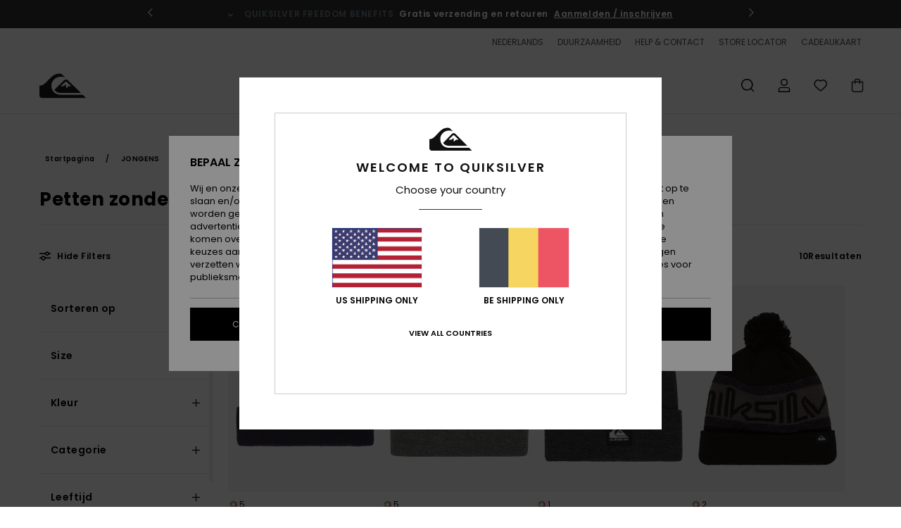

--- FILE ---
content_type: text/html; charset=utf-8
request_url: https://www.google.com/recaptcha/api2/anchor?ar=1&k=6LcZgmshAAAAADeKmwl3jRHvXjmyz4cjBzJfZeKc&co=aHR0cHM6Ly93d3cucXVpa3NpbHZlci5iZTo0NDM.&hl=en&v=PoyoqOPhxBO7pBk68S4YbpHZ&size=invisible&anchor-ms=20000&execute-ms=30000&cb=l82jwu5ootxv
body_size: 48716
content:
<!DOCTYPE HTML><html dir="ltr" lang="en"><head><meta http-equiv="Content-Type" content="text/html; charset=UTF-8">
<meta http-equiv="X-UA-Compatible" content="IE=edge">
<title>reCAPTCHA</title>
<style type="text/css">
/* cyrillic-ext */
@font-face {
  font-family: 'Roboto';
  font-style: normal;
  font-weight: 400;
  font-stretch: 100%;
  src: url(//fonts.gstatic.com/s/roboto/v48/KFO7CnqEu92Fr1ME7kSn66aGLdTylUAMa3GUBHMdazTgWw.woff2) format('woff2');
  unicode-range: U+0460-052F, U+1C80-1C8A, U+20B4, U+2DE0-2DFF, U+A640-A69F, U+FE2E-FE2F;
}
/* cyrillic */
@font-face {
  font-family: 'Roboto';
  font-style: normal;
  font-weight: 400;
  font-stretch: 100%;
  src: url(//fonts.gstatic.com/s/roboto/v48/KFO7CnqEu92Fr1ME7kSn66aGLdTylUAMa3iUBHMdazTgWw.woff2) format('woff2');
  unicode-range: U+0301, U+0400-045F, U+0490-0491, U+04B0-04B1, U+2116;
}
/* greek-ext */
@font-face {
  font-family: 'Roboto';
  font-style: normal;
  font-weight: 400;
  font-stretch: 100%;
  src: url(//fonts.gstatic.com/s/roboto/v48/KFO7CnqEu92Fr1ME7kSn66aGLdTylUAMa3CUBHMdazTgWw.woff2) format('woff2');
  unicode-range: U+1F00-1FFF;
}
/* greek */
@font-face {
  font-family: 'Roboto';
  font-style: normal;
  font-weight: 400;
  font-stretch: 100%;
  src: url(//fonts.gstatic.com/s/roboto/v48/KFO7CnqEu92Fr1ME7kSn66aGLdTylUAMa3-UBHMdazTgWw.woff2) format('woff2');
  unicode-range: U+0370-0377, U+037A-037F, U+0384-038A, U+038C, U+038E-03A1, U+03A3-03FF;
}
/* math */
@font-face {
  font-family: 'Roboto';
  font-style: normal;
  font-weight: 400;
  font-stretch: 100%;
  src: url(//fonts.gstatic.com/s/roboto/v48/KFO7CnqEu92Fr1ME7kSn66aGLdTylUAMawCUBHMdazTgWw.woff2) format('woff2');
  unicode-range: U+0302-0303, U+0305, U+0307-0308, U+0310, U+0312, U+0315, U+031A, U+0326-0327, U+032C, U+032F-0330, U+0332-0333, U+0338, U+033A, U+0346, U+034D, U+0391-03A1, U+03A3-03A9, U+03B1-03C9, U+03D1, U+03D5-03D6, U+03F0-03F1, U+03F4-03F5, U+2016-2017, U+2034-2038, U+203C, U+2040, U+2043, U+2047, U+2050, U+2057, U+205F, U+2070-2071, U+2074-208E, U+2090-209C, U+20D0-20DC, U+20E1, U+20E5-20EF, U+2100-2112, U+2114-2115, U+2117-2121, U+2123-214F, U+2190, U+2192, U+2194-21AE, U+21B0-21E5, U+21F1-21F2, U+21F4-2211, U+2213-2214, U+2216-22FF, U+2308-230B, U+2310, U+2319, U+231C-2321, U+2336-237A, U+237C, U+2395, U+239B-23B7, U+23D0, U+23DC-23E1, U+2474-2475, U+25AF, U+25B3, U+25B7, U+25BD, U+25C1, U+25CA, U+25CC, U+25FB, U+266D-266F, U+27C0-27FF, U+2900-2AFF, U+2B0E-2B11, U+2B30-2B4C, U+2BFE, U+3030, U+FF5B, U+FF5D, U+1D400-1D7FF, U+1EE00-1EEFF;
}
/* symbols */
@font-face {
  font-family: 'Roboto';
  font-style: normal;
  font-weight: 400;
  font-stretch: 100%;
  src: url(//fonts.gstatic.com/s/roboto/v48/KFO7CnqEu92Fr1ME7kSn66aGLdTylUAMaxKUBHMdazTgWw.woff2) format('woff2');
  unicode-range: U+0001-000C, U+000E-001F, U+007F-009F, U+20DD-20E0, U+20E2-20E4, U+2150-218F, U+2190, U+2192, U+2194-2199, U+21AF, U+21E6-21F0, U+21F3, U+2218-2219, U+2299, U+22C4-22C6, U+2300-243F, U+2440-244A, U+2460-24FF, U+25A0-27BF, U+2800-28FF, U+2921-2922, U+2981, U+29BF, U+29EB, U+2B00-2BFF, U+4DC0-4DFF, U+FFF9-FFFB, U+10140-1018E, U+10190-1019C, U+101A0, U+101D0-101FD, U+102E0-102FB, U+10E60-10E7E, U+1D2C0-1D2D3, U+1D2E0-1D37F, U+1F000-1F0FF, U+1F100-1F1AD, U+1F1E6-1F1FF, U+1F30D-1F30F, U+1F315, U+1F31C, U+1F31E, U+1F320-1F32C, U+1F336, U+1F378, U+1F37D, U+1F382, U+1F393-1F39F, U+1F3A7-1F3A8, U+1F3AC-1F3AF, U+1F3C2, U+1F3C4-1F3C6, U+1F3CA-1F3CE, U+1F3D4-1F3E0, U+1F3ED, U+1F3F1-1F3F3, U+1F3F5-1F3F7, U+1F408, U+1F415, U+1F41F, U+1F426, U+1F43F, U+1F441-1F442, U+1F444, U+1F446-1F449, U+1F44C-1F44E, U+1F453, U+1F46A, U+1F47D, U+1F4A3, U+1F4B0, U+1F4B3, U+1F4B9, U+1F4BB, U+1F4BF, U+1F4C8-1F4CB, U+1F4D6, U+1F4DA, U+1F4DF, U+1F4E3-1F4E6, U+1F4EA-1F4ED, U+1F4F7, U+1F4F9-1F4FB, U+1F4FD-1F4FE, U+1F503, U+1F507-1F50B, U+1F50D, U+1F512-1F513, U+1F53E-1F54A, U+1F54F-1F5FA, U+1F610, U+1F650-1F67F, U+1F687, U+1F68D, U+1F691, U+1F694, U+1F698, U+1F6AD, U+1F6B2, U+1F6B9-1F6BA, U+1F6BC, U+1F6C6-1F6CF, U+1F6D3-1F6D7, U+1F6E0-1F6EA, U+1F6F0-1F6F3, U+1F6F7-1F6FC, U+1F700-1F7FF, U+1F800-1F80B, U+1F810-1F847, U+1F850-1F859, U+1F860-1F887, U+1F890-1F8AD, U+1F8B0-1F8BB, U+1F8C0-1F8C1, U+1F900-1F90B, U+1F93B, U+1F946, U+1F984, U+1F996, U+1F9E9, U+1FA00-1FA6F, U+1FA70-1FA7C, U+1FA80-1FA89, U+1FA8F-1FAC6, U+1FACE-1FADC, U+1FADF-1FAE9, U+1FAF0-1FAF8, U+1FB00-1FBFF;
}
/* vietnamese */
@font-face {
  font-family: 'Roboto';
  font-style: normal;
  font-weight: 400;
  font-stretch: 100%;
  src: url(//fonts.gstatic.com/s/roboto/v48/KFO7CnqEu92Fr1ME7kSn66aGLdTylUAMa3OUBHMdazTgWw.woff2) format('woff2');
  unicode-range: U+0102-0103, U+0110-0111, U+0128-0129, U+0168-0169, U+01A0-01A1, U+01AF-01B0, U+0300-0301, U+0303-0304, U+0308-0309, U+0323, U+0329, U+1EA0-1EF9, U+20AB;
}
/* latin-ext */
@font-face {
  font-family: 'Roboto';
  font-style: normal;
  font-weight: 400;
  font-stretch: 100%;
  src: url(//fonts.gstatic.com/s/roboto/v48/KFO7CnqEu92Fr1ME7kSn66aGLdTylUAMa3KUBHMdazTgWw.woff2) format('woff2');
  unicode-range: U+0100-02BA, U+02BD-02C5, U+02C7-02CC, U+02CE-02D7, U+02DD-02FF, U+0304, U+0308, U+0329, U+1D00-1DBF, U+1E00-1E9F, U+1EF2-1EFF, U+2020, U+20A0-20AB, U+20AD-20C0, U+2113, U+2C60-2C7F, U+A720-A7FF;
}
/* latin */
@font-face {
  font-family: 'Roboto';
  font-style: normal;
  font-weight: 400;
  font-stretch: 100%;
  src: url(//fonts.gstatic.com/s/roboto/v48/KFO7CnqEu92Fr1ME7kSn66aGLdTylUAMa3yUBHMdazQ.woff2) format('woff2');
  unicode-range: U+0000-00FF, U+0131, U+0152-0153, U+02BB-02BC, U+02C6, U+02DA, U+02DC, U+0304, U+0308, U+0329, U+2000-206F, U+20AC, U+2122, U+2191, U+2193, U+2212, U+2215, U+FEFF, U+FFFD;
}
/* cyrillic-ext */
@font-face {
  font-family: 'Roboto';
  font-style: normal;
  font-weight: 500;
  font-stretch: 100%;
  src: url(//fonts.gstatic.com/s/roboto/v48/KFO7CnqEu92Fr1ME7kSn66aGLdTylUAMa3GUBHMdazTgWw.woff2) format('woff2');
  unicode-range: U+0460-052F, U+1C80-1C8A, U+20B4, U+2DE0-2DFF, U+A640-A69F, U+FE2E-FE2F;
}
/* cyrillic */
@font-face {
  font-family: 'Roboto';
  font-style: normal;
  font-weight: 500;
  font-stretch: 100%;
  src: url(//fonts.gstatic.com/s/roboto/v48/KFO7CnqEu92Fr1ME7kSn66aGLdTylUAMa3iUBHMdazTgWw.woff2) format('woff2');
  unicode-range: U+0301, U+0400-045F, U+0490-0491, U+04B0-04B1, U+2116;
}
/* greek-ext */
@font-face {
  font-family: 'Roboto';
  font-style: normal;
  font-weight: 500;
  font-stretch: 100%;
  src: url(//fonts.gstatic.com/s/roboto/v48/KFO7CnqEu92Fr1ME7kSn66aGLdTylUAMa3CUBHMdazTgWw.woff2) format('woff2');
  unicode-range: U+1F00-1FFF;
}
/* greek */
@font-face {
  font-family: 'Roboto';
  font-style: normal;
  font-weight: 500;
  font-stretch: 100%;
  src: url(//fonts.gstatic.com/s/roboto/v48/KFO7CnqEu92Fr1ME7kSn66aGLdTylUAMa3-UBHMdazTgWw.woff2) format('woff2');
  unicode-range: U+0370-0377, U+037A-037F, U+0384-038A, U+038C, U+038E-03A1, U+03A3-03FF;
}
/* math */
@font-face {
  font-family: 'Roboto';
  font-style: normal;
  font-weight: 500;
  font-stretch: 100%;
  src: url(//fonts.gstatic.com/s/roboto/v48/KFO7CnqEu92Fr1ME7kSn66aGLdTylUAMawCUBHMdazTgWw.woff2) format('woff2');
  unicode-range: U+0302-0303, U+0305, U+0307-0308, U+0310, U+0312, U+0315, U+031A, U+0326-0327, U+032C, U+032F-0330, U+0332-0333, U+0338, U+033A, U+0346, U+034D, U+0391-03A1, U+03A3-03A9, U+03B1-03C9, U+03D1, U+03D5-03D6, U+03F0-03F1, U+03F4-03F5, U+2016-2017, U+2034-2038, U+203C, U+2040, U+2043, U+2047, U+2050, U+2057, U+205F, U+2070-2071, U+2074-208E, U+2090-209C, U+20D0-20DC, U+20E1, U+20E5-20EF, U+2100-2112, U+2114-2115, U+2117-2121, U+2123-214F, U+2190, U+2192, U+2194-21AE, U+21B0-21E5, U+21F1-21F2, U+21F4-2211, U+2213-2214, U+2216-22FF, U+2308-230B, U+2310, U+2319, U+231C-2321, U+2336-237A, U+237C, U+2395, U+239B-23B7, U+23D0, U+23DC-23E1, U+2474-2475, U+25AF, U+25B3, U+25B7, U+25BD, U+25C1, U+25CA, U+25CC, U+25FB, U+266D-266F, U+27C0-27FF, U+2900-2AFF, U+2B0E-2B11, U+2B30-2B4C, U+2BFE, U+3030, U+FF5B, U+FF5D, U+1D400-1D7FF, U+1EE00-1EEFF;
}
/* symbols */
@font-face {
  font-family: 'Roboto';
  font-style: normal;
  font-weight: 500;
  font-stretch: 100%;
  src: url(//fonts.gstatic.com/s/roboto/v48/KFO7CnqEu92Fr1ME7kSn66aGLdTylUAMaxKUBHMdazTgWw.woff2) format('woff2');
  unicode-range: U+0001-000C, U+000E-001F, U+007F-009F, U+20DD-20E0, U+20E2-20E4, U+2150-218F, U+2190, U+2192, U+2194-2199, U+21AF, U+21E6-21F0, U+21F3, U+2218-2219, U+2299, U+22C4-22C6, U+2300-243F, U+2440-244A, U+2460-24FF, U+25A0-27BF, U+2800-28FF, U+2921-2922, U+2981, U+29BF, U+29EB, U+2B00-2BFF, U+4DC0-4DFF, U+FFF9-FFFB, U+10140-1018E, U+10190-1019C, U+101A0, U+101D0-101FD, U+102E0-102FB, U+10E60-10E7E, U+1D2C0-1D2D3, U+1D2E0-1D37F, U+1F000-1F0FF, U+1F100-1F1AD, U+1F1E6-1F1FF, U+1F30D-1F30F, U+1F315, U+1F31C, U+1F31E, U+1F320-1F32C, U+1F336, U+1F378, U+1F37D, U+1F382, U+1F393-1F39F, U+1F3A7-1F3A8, U+1F3AC-1F3AF, U+1F3C2, U+1F3C4-1F3C6, U+1F3CA-1F3CE, U+1F3D4-1F3E0, U+1F3ED, U+1F3F1-1F3F3, U+1F3F5-1F3F7, U+1F408, U+1F415, U+1F41F, U+1F426, U+1F43F, U+1F441-1F442, U+1F444, U+1F446-1F449, U+1F44C-1F44E, U+1F453, U+1F46A, U+1F47D, U+1F4A3, U+1F4B0, U+1F4B3, U+1F4B9, U+1F4BB, U+1F4BF, U+1F4C8-1F4CB, U+1F4D6, U+1F4DA, U+1F4DF, U+1F4E3-1F4E6, U+1F4EA-1F4ED, U+1F4F7, U+1F4F9-1F4FB, U+1F4FD-1F4FE, U+1F503, U+1F507-1F50B, U+1F50D, U+1F512-1F513, U+1F53E-1F54A, U+1F54F-1F5FA, U+1F610, U+1F650-1F67F, U+1F687, U+1F68D, U+1F691, U+1F694, U+1F698, U+1F6AD, U+1F6B2, U+1F6B9-1F6BA, U+1F6BC, U+1F6C6-1F6CF, U+1F6D3-1F6D7, U+1F6E0-1F6EA, U+1F6F0-1F6F3, U+1F6F7-1F6FC, U+1F700-1F7FF, U+1F800-1F80B, U+1F810-1F847, U+1F850-1F859, U+1F860-1F887, U+1F890-1F8AD, U+1F8B0-1F8BB, U+1F8C0-1F8C1, U+1F900-1F90B, U+1F93B, U+1F946, U+1F984, U+1F996, U+1F9E9, U+1FA00-1FA6F, U+1FA70-1FA7C, U+1FA80-1FA89, U+1FA8F-1FAC6, U+1FACE-1FADC, U+1FADF-1FAE9, U+1FAF0-1FAF8, U+1FB00-1FBFF;
}
/* vietnamese */
@font-face {
  font-family: 'Roboto';
  font-style: normal;
  font-weight: 500;
  font-stretch: 100%;
  src: url(//fonts.gstatic.com/s/roboto/v48/KFO7CnqEu92Fr1ME7kSn66aGLdTylUAMa3OUBHMdazTgWw.woff2) format('woff2');
  unicode-range: U+0102-0103, U+0110-0111, U+0128-0129, U+0168-0169, U+01A0-01A1, U+01AF-01B0, U+0300-0301, U+0303-0304, U+0308-0309, U+0323, U+0329, U+1EA0-1EF9, U+20AB;
}
/* latin-ext */
@font-face {
  font-family: 'Roboto';
  font-style: normal;
  font-weight: 500;
  font-stretch: 100%;
  src: url(//fonts.gstatic.com/s/roboto/v48/KFO7CnqEu92Fr1ME7kSn66aGLdTylUAMa3KUBHMdazTgWw.woff2) format('woff2');
  unicode-range: U+0100-02BA, U+02BD-02C5, U+02C7-02CC, U+02CE-02D7, U+02DD-02FF, U+0304, U+0308, U+0329, U+1D00-1DBF, U+1E00-1E9F, U+1EF2-1EFF, U+2020, U+20A0-20AB, U+20AD-20C0, U+2113, U+2C60-2C7F, U+A720-A7FF;
}
/* latin */
@font-face {
  font-family: 'Roboto';
  font-style: normal;
  font-weight: 500;
  font-stretch: 100%;
  src: url(//fonts.gstatic.com/s/roboto/v48/KFO7CnqEu92Fr1ME7kSn66aGLdTylUAMa3yUBHMdazQ.woff2) format('woff2');
  unicode-range: U+0000-00FF, U+0131, U+0152-0153, U+02BB-02BC, U+02C6, U+02DA, U+02DC, U+0304, U+0308, U+0329, U+2000-206F, U+20AC, U+2122, U+2191, U+2193, U+2212, U+2215, U+FEFF, U+FFFD;
}
/* cyrillic-ext */
@font-face {
  font-family: 'Roboto';
  font-style: normal;
  font-weight: 900;
  font-stretch: 100%;
  src: url(//fonts.gstatic.com/s/roboto/v48/KFO7CnqEu92Fr1ME7kSn66aGLdTylUAMa3GUBHMdazTgWw.woff2) format('woff2');
  unicode-range: U+0460-052F, U+1C80-1C8A, U+20B4, U+2DE0-2DFF, U+A640-A69F, U+FE2E-FE2F;
}
/* cyrillic */
@font-face {
  font-family: 'Roboto';
  font-style: normal;
  font-weight: 900;
  font-stretch: 100%;
  src: url(//fonts.gstatic.com/s/roboto/v48/KFO7CnqEu92Fr1ME7kSn66aGLdTylUAMa3iUBHMdazTgWw.woff2) format('woff2');
  unicode-range: U+0301, U+0400-045F, U+0490-0491, U+04B0-04B1, U+2116;
}
/* greek-ext */
@font-face {
  font-family: 'Roboto';
  font-style: normal;
  font-weight: 900;
  font-stretch: 100%;
  src: url(//fonts.gstatic.com/s/roboto/v48/KFO7CnqEu92Fr1ME7kSn66aGLdTylUAMa3CUBHMdazTgWw.woff2) format('woff2');
  unicode-range: U+1F00-1FFF;
}
/* greek */
@font-face {
  font-family: 'Roboto';
  font-style: normal;
  font-weight: 900;
  font-stretch: 100%;
  src: url(//fonts.gstatic.com/s/roboto/v48/KFO7CnqEu92Fr1ME7kSn66aGLdTylUAMa3-UBHMdazTgWw.woff2) format('woff2');
  unicode-range: U+0370-0377, U+037A-037F, U+0384-038A, U+038C, U+038E-03A1, U+03A3-03FF;
}
/* math */
@font-face {
  font-family: 'Roboto';
  font-style: normal;
  font-weight: 900;
  font-stretch: 100%;
  src: url(//fonts.gstatic.com/s/roboto/v48/KFO7CnqEu92Fr1ME7kSn66aGLdTylUAMawCUBHMdazTgWw.woff2) format('woff2');
  unicode-range: U+0302-0303, U+0305, U+0307-0308, U+0310, U+0312, U+0315, U+031A, U+0326-0327, U+032C, U+032F-0330, U+0332-0333, U+0338, U+033A, U+0346, U+034D, U+0391-03A1, U+03A3-03A9, U+03B1-03C9, U+03D1, U+03D5-03D6, U+03F0-03F1, U+03F4-03F5, U+2016-2017, U+2034-2038, U+203C, U+2040, U+2043, U+2047, U+2050, U+2057, U+205F, U+2070-2071, U+2074-208E, U+2090-209C, U+20D0-20DC, U+20E1, U+20E5-20EF, U+2100-2112, U+2114-2115, U+2117-2121, U+2123-214F, U+2190, U+2192, U+2194-21AE, U+21B0-21E5, U+21F1-21F2, U+21F4-2211, U+2213-2214, U+2216-22FF, U+2308-230B, U+2310, U+2319, U+231C-2321, U+2336-237A, U+237C, U+2395, U+239B-23B7, U+23D0, U+23DC-23E1, U+2474-2475, U+25AF, U+25B3, U+25B7, U+25BD, U+25C1, U+25CA, U+25CC, U+25FB, U+266D-266F, U+27C0-27FF, U+2900-2AFF, U+2B0E-2B11, U+2B30-2B4C, U+2BFE, U+3030, U+FF5B, U+FF5D, U+1D400-1D7FF, U+1EE00-1EEFF;
}
/* symbols */
@font-face {
  font-family: 'Roboto';
  font-style: normal;
  font-weight: 900;
  font-stretch: 100%;
  src: url(//fonts.gstatic.com/s/roboto/v48/KFO7CnqEu92Fr1ME7kSn66aGLdTylUAMaxKUBHMdazTgWw.woff2) format('woff2');
  unicode-range: U+0001-000C, U+000E-001F, U+007F-009F, U+20DD-20E0, U+20E2-20E4, U+2150-218F, U+2190, U+2192, U+2194-2199, U+21AF, U+21E6-21F0, U+21F3, U+2218-2219, U+2299, U+22C4-22C6, U+2300-243F, U+2440-244A, U+2460-24FF, U+25A0-27BF, U+2800-28FF, U+2921-2922, U+2981, U+29BF, U+29EB, U+2B00-2BFF, U+4DC0-4DFF, U+FFF9-FFFB, U+10140-1018E, U+10190-1019C, U+101A0, U+101D0-101FD, U+102E0-102FB, U+10E60-10E7E, U+1D2C0-1D2D3, U+1D2E0-1D37F, U+1F000-1F0FF, U+1F100-1F1AD, U+1F1E6-1F1FF, U+1F30D-1F30F, U+1F315, U+1F31C, U+1F31E, U+1F320-1F32C, U+1F336, U+1F378, U+1F37D, U+1F382, U+1F393-1F39F, U+1F3A7-1F3A8, U+1F3AC-1F3AF, U+1F3C2, U+1F3C4-1F3C6, U+1F3CA-1F3CE, U+1F3D4-1F3E0, U+1F3ED, U+1F3F1-1F3F3, U+1F3F5-1F3F7, U+1F408, U+1F415, U+1F41F, U+1F426, U+1F43F, U+1F441-1F442, U+1F444, U+1F446-1F449, U+1F44C-1F44E, U+1F453, U+1F46A, U+1F47D, U+1F4A3, U+1F4B0, U+1F4B3, U+1F4B9, U+1F4BB, U+1F4BF, U+1F4C8-1F4CB, U+1F4D6, U+1F4DA, U+1F4DF, U+1F4E3-1F4E6, U+1F4EA-1F4ED, U+1F4F7, U+1F4F9-1F4FB, U+1F4FD-1F4FE, U+1F503, U+1F507-1F50B, U+1F50D, U+1F512-1F513, U+1F53E-1F54A, U+1F54F-1F5FA, U+1F610, U+1F650-1F67F, U+1F687, U+1F68D, U+1F691, U+1F694, U+1F698, U+1F6AD, U+1F6B2, U+1F6B9-1F6BA, U+1F6BC, U+1F6C6-1F6CF, U+1F6D3-1F6D7, U+1F6E0-1F6EA, U+1F6F0-1F6F3, U+1F6F7-1F6FC, U+1F700-1F7FF, U+1F800-1F80B, U+1F810-1F847, U+1F850-1F859, U+1F860-1F887, U+1F890-1F8AD, U+1F8B0-1F8BB, U+1F8C0-1F8C1, U+1F900-1F90B, U+1F93B, U+1F946, U+1F984, U+1F996, U+1F9E9, U+1FA00-1FA6F, U+1FA70-1FA7C, U+1FA80-1FA89, U+1FA8F-1FAC6, U+1FACE-1FADC, U+1FADF-1FAE9, U+1FAF0-1FAF8, U+1FB00-1FBFF;
}
/* vietnamese */
@font-face {
  font-family: 'Roboto';
  font-style: normal;
  font-weight: 900;
  font-stretch: 100%;
  src: url(//fonts.gstatic.com/s/roboto/v48/KFO7CnqEu92Fr1ME7kSn66aGLdTylUAMa3OUBHMdazTgWw.woff2) format('woff2');
  unicode-range: U+0102-0103, U+0110-0111, U+0128-0129, U+0168-0169, U+01A0-01A1, U+01AF-01B0, U+0300-0301, U+0303-0304, U+0308-0309, U+0323, U+0329, U+1EA0-1EF9, U+20AB;
}
/* latin-ext */
@font-face {
  font-family: 'Roboto';
  font-style: normal;
  font-weight: 900;
  font-stretch: 100%;
  src: url(//fonts.gstatic.com/s/roboto/v48/KFO7CnqEu92Fr1ME7kSn66aGLdTylUAMa3KUBHMdazTgWw.woff2) format('woff2');
  unicode-range: U+0100-02BA, U+02BD-02C5, U+02C7-02CC, U+02CE-02D7, U+02DD-02FF, U+0304, U+0308, U+0329, U+1D00-1DBF, U+1E00-1E9F, U+1EF2-1EFF, U+2020, U+20A0-20AB, U+20AD-20C0, U+2113, U+2C60-2C7F, U+A720-A7FF;
}
/* latin */
@font-face {
  font-family: 'Roboto';
  font-style: normal;
  font-weight: 900;
  font-stretch: 100%;
  src: url(//fonts.gstatic.com/s/roboto/v48/KFO7CnqEu92Fr1ME7kSn66aGLdTylUAMa3yUBHMdazQ.woff2) format('woff2');
  unicode-range: U+0000-00FF, U+0131, U+0152-0153, U+02BB-02BC, U+02C6, U+02DA, U+02DC, U+0304, U+0308, U+0329, U+2000-206F, U+20AC, U+2122, U+2191, U+2193, U+2212, U+2215, U+FEFF, U+FFFD;
}

</style>
<link rel="stylesheet" type="text/css" href="https://www.gstatic.com/recaptcha/releases/PoyoqOPhxBO7pBk68S4YbpHZ/styles__ltr.css">
<script nonce="OQCfi4vuK2jZaECwhR9-nA" type="text/javascript">window['__recaptcha_api'] = 'https://www.google.com/recaptcha/api2/';</script>
<script type="text/javascript" src="https://www.gstatic.com/recaptcha/releases/PoyoqOPhxBO7pBk68S4YbpHZ/recaptcha__en.js" nonce="OQCfi4vuK2jZaECwhR9-nA">
      
    </script></head>
<body><div id="rc-anchor-alert" class="rc-anchor-alert"></div>
<input type="hidden" id="recaptcha-token" value="[base64]">
<script type="text/javascript" nonce="OQCfi4vuK2jZaECwhR9-nA">
      recaptcha.anchor.Main.init("[\x22ainput\x22,[\x22bgdata\x22,\x22\x22,\[base64]/[base64]/[base64]/ZyhXLGgpOnEoW04sMjEsbF0sVywwKSxoKSxmYWxzZSxmYWxzZSl9Y2F0Y2goayl7RygzNTgsVyk/[base64]/[base64]/[base64]/[base64]/[base64]/[base64]/[base64]/bmV3IEJbT10oRFswXSk6dz09Mj9uZXcgQltPXShEWzBdLERbMV0pOnc9PTM/bmV3IEJbT10oRFswXSxEWzFdLERbMl0pOnc9PTQ/[base64]/[base64]/[base64]/[base64]/[base64]\\u003d\x22,\[base64]\\u003d\x22,\[base64]/CkV8DDMOqWUrDslLCgsKwwo3ClsKhXXYzwrnDocK8wowmw5otw7nDogbCpsKsw6lNw5Vtw4p6woZ+HsKPCUTDgsOGwrLDtsOkAMKdw7DDmm8SfMOec2/Dr0x2R8KJG8Odw6ZUeWJLwoc4wq7Cj8OqYEXDrMKSC8OsHMOIw6HCqTJ/fMK1wqpiIXPCtDfChTDDrcKVwqZUGm7CgcKKwqzDviN1YsOSw7/DkMKFSGHDocORwr4DIHF1w4Usw7HDicObI8OWw5zClMK5w4MWw4tVwqUAw67Dh8K3RcOGRkTCm8KnblQtA3DCoChPbTnCpMKDcsOpwqwGw6trw5xIw7fCtcKdwpNkw6/[base64]/DqMO+eMO+woQ9CsKnPWDCkcOQw4PChVjCqyhVw4TCicOOw78CW01mOMKQPRnCsg/ChFU6wrnDk8Onw6jDlxjDtw11OBV4bMKRwrsuHsOfw61gwqZNOcKjwqvDlsO/w7Mfw5HCkSRlFhvCicOMw5xRd8Kxw6TDlMKHw7LChhoVwqZ4Sg8PXHo0w4BqwplPw4RGNsKXO8O4w6zDm2xZKcOFw7/Di8O3BF9Jw43Cm3rDskXDkEfDoMK6UzNuBMO4S8Orw6tvw5/Cv13CosOew5jCqsOMw50qdUJVccOScwvCv8OjAwIhw5c1wqHDscOpw6bCj8OKwo7DpgFow5nCisKLwqRqwpfDuipdwpHDhMO2w6t8wpssP8KhB8KXw6HDrXhWaAJcwqDDusKVwpfCjmPDuAbDm3TCnXXCqT3DrXJfwpsjVhvCm8OYw7zCtsKLwrNZNQ/CvsKhw5fDnmlzOMKzw43CmGQOwotAMWQawp4IDUDDv1ctw58dKndTwqbCpWZtwpZgTsKHQyzDlUvCgcO/w5TDvsK6WMKwwrgVwrnCmMK7wpA8esOow6LChcKhLcKGTSvDpsOWLSrDsXNMIsKmwojCncOnZ8KoRcKww4HCpk7CsSLDnizCkTbCg8O1GRw1w6Ezw4LDo8K6AF/[base64]/Dv11HSHBIFMKKwqUGT8Omw5LDmWLDrcKaw6FIZcK6bnPCusKjJT0qEgYtwrhawrpCcFvDqMOVYFHDnsKYLkQMw45qB8Okw7zCiDzCl3bDijDDpcKrw5rCgcK+EMODa3/DoCtHw69wN8OmwrwpwrEoGMO5WgTDncK/[base64]/G8KEEMOxJ3QGwodnw5DCgsOwdsK0JXFsJcONEgjCv0zDq1HDt8KudcO6w4kEFsOtw7zCoW4fwrPChcOaZsKMwoHCkzPDpmZfwpgDw5QXwq1Fwpw6w4dcY8KYasKvw5fDj8OpBMKrEQLDqiIdZ8OHwq7DmsO+w7hBa8OOM8OTwoDDnsOvSXhzwrzCm3/DjsO/CcOMwrPCiz/CnRNJS8ONHQZRFcO5w5Niw5IhwqHCt8ODGy5Uw4jCiAXDt8KVSBVEw5nCizrCoMO9wrLDmU3CryARNF/Dins6JMKhwoHCpjfDkcOINQrClAdjC0R6VsKIfU/CkcOTwqtAwp0Iw6h2BMKMwobDhcOFwozDj2/[base64]/w5Erw5vDlC3DkMOJwqpaRX93wp99w4xnw5bDiQrCgsOHw6Y9wrwKw7DDi2pvOm3ChjfCt3RjCAUBWsKjwoZqdsO4wpPCv8KTT8OUwovChcOIFz8RMi/Dl8OLw4M4SzjComEcIg4GOcKBVw7DkMKqwrAPHzFnYVLCvMKdU8ObQcKBwr3CjsO4IkXChl7DlAFyw7bDgsOqbWzCgikIQm/DnSlww6MPOcOcLATDnx7CocKQdUIRM0PCswIvwo0XZn0wwo9qwrI6MnnDo8O/wqjCiHYhc8KCOcKnUMK1VkAWOsKsNMKFwpYJw6jClBd2HDrDigEYJsK4IXpPBAA9LEoFHSTCuknDlXPDkwcHwrMEw4VdfsKAMnkYLMOrw5bCiMOiw5DCtiYsw7UHZ8KyesOHSGrChVMCw7lQKzPDgAXCn8KpwqLCjUl6Xz/CgGtDZcKKwpJgMSU5dmBMFl5KNVTCgnXCl8OyUjPDlRTDghDCq0TDlhPDmzbCjyrDn8KqJMKWHUbDmMOvb2A9Fjp2WjHDhnsxclBNS8KEworDqcOLfMKTesOWM8OUSipQIndrw6jDhMKzEEw5w4rDn13DvcOQw4XDiR3Do0Y0w7p/wpgdCMKEwp7DolYnwrzDn2TCl8KhKcOzwqoyF8Krdx5jF8KQw7tjwrvCmRvDs8Onw6bDpcKUwoE2w4HDgXbDs8K5NsKww4zCgsOWwpzCtG7Co1tCVkHCqBs3w6sTw7fCvjLDi8KnworDozlcOsKBw5rDjcKHAMOjwocSw5rDqcKJw5LDqMODwo/[base64]/Cg18+dsKPwp7CvQ3ChhPCknnDkk7DskXCuwNnGjXCncKEJsOawp7ClMOKSDgBworDosOLwrYTXBcfHMK3wodoD8Ofw6lgw5bCjcK7OVY9wqDCtAUhw7/CnX1owpQVwrVEY1XCjcO0w77CscOQTwfCnHfCh8KUJcOKwohdcU/CiwzDuEw4bMOIw61qF8KpF1XDg2zDjjESw69UMk7DgsOrwrRpwofDsWXCiVQ1Ll50FsOhBndfw5c4M8OQw7E/[base64]/[base64]/[base64]/wrXCg8OdTjZHbVLCqsOVwoMbw6PDusKpKXQawphkY8OHT8K3BFrCtDIVwq0Bw4XDmcKvEcO4eyEJw4/Clm9Dw7/DhsOew4/ChSMXPhXCnsK3wpV4FlMVGsKlHilVw6pJwpgfQ1vDicO9I8Odw7suw6MCw6Qww4dtw48ww7nClQrCiT4NNsO2KSESdsOKKMOADy7Cjz4/[base64]/[base64]/QQ3DpsK+wq4qfWdXWBMgwrnCsRDDqGHDqz/CpjjCsMKoey4tw6nDhw1Xw5XCncKbBHHDtMKURsKpw500GcK+w64WPTDDtSrCjXPDhFsEwoV+w7cABcKuw79Nwr1RMStTw6vCqhfDhVssw4BGejPDhsKSZzcLwpE8ScOyZsK5wp/Dq8Kxalt+wrkQwq0qK8ONw4IVBMOiw4d3TMK3wpRbScOGwpthK8O1EMO/LsKgEsOJZ8KxYg3CgMOiwrxpwq/[base64]/CoMODwpDDqxV8w47CqMO2JQVMwoMywqErHhPDhHB+E8O8wrJCwr/DvC1rwqFHW8OBT8OvwpLDlcKcwqLCm3UswpZawovClcO4wrLDkWPDkcOMGMKwwprCjQdgCks0ThfCpcKrw5lDw6Fawqo9IcKAIsKNwrnDpwvDiz8Ow7UICl/DusOOwo1vbABVCcKFwrM0W8OfUmU4w6ZYwq1JBy7CqsOtwprClcO/NABpw73DjMKDwpTDrgLDjTbDnHDCo8Ouw7hUw7sfw5LDhxfDkHZew6wMeC/Ci8KQeVrCo8O3OkDDqsO6CsKdWUzDicKtw7/CmnY4L8Oiw5vCoQVqw5ZYwqPCkxA4w4E0cSN1Q8K5wp1Bw4Ufw7YtLlp+w7h0wrRDUmoUA8Oywq7DtERGw6FiVBMORijDu8Opw4NnZsO7D8OONsKbA8KWwrTClDQ1worCr8K3EMOAw7RrK8KgYTBDU35Qwpg3wowFPMO2d1/DhRsXCMO9wqvDm8Kvw70gDS7DiMO2UWJGMMK6wpjCrcKzw6PDkMOww5bDpMO5w4bCiEtmb8KzwrQQeyQuw7nDjgXDpcOKw5nDpcK6dcOLwqTDrMKMwoHCil5/woI2LsOKwql6wrVuw5jDqcOcE0rCj0/[base64]/DpsKuw7pKw7DDi8Otw6VzwpZowo7CiBcDfcK+RWFOwqDDhsOmwoBZw6J1w7LDvzNRTsO+JcKYEhkQAlNoAlERWQfCgRnDpAbCg8KRwrwIwo/DlcKibTdALiNZw48uB8OBworDgsOCwpRPIcKiw7gmWMOgwqYMKcO7BkzDmcKJXSbDqcOuNGt5JMKaw6U3bAMyckzCq8O5HX4SC2HCunU1woDCsgMJw7DDmBDDog5mw6nCtMKnUAXCkcOLQsKkw6Yvb8Ogwrslw5F/w5nDnsKHwqspZQHDscOACG46wojCsitPOsOXMDjDgVcYR0/DucKwV3HCgcO6w61UwoTCi8KEEcODdhXDkMOXAERwOH0UXsOVDHYJw4giW8OXw6LCqWpJB1fCmADCjho0VcKCw6NwVE8vQzTCp8KRw7g0BMKtVcO6SF5kw4hRwq/CtzHCosOew7vDpcKFw5fDpxkHwrjCkXwzwo3Dg8KCbsKkw5LCtcK2bmzDjsOeE8KVL8Oew5pFK8KxW0DCtMKuMxDDucKhwpfDoMOQEsKmw7bDkwPDh8OnbsO+wrATG37Dk8KVF8K+wo0gwpQ6w6MJGcOoYUksw4l/w6MlSMOgwp7Dq3RAWsOKXyRlwpLDsMOiwrsSw70lw4ADwrTDjcKDZcOmCMKmwo5lwr/DkVPCtcOkPX1ZZcOnMsKeXk5aSXvCtMOHX8Kkw6svOsK9wqpGwptMwo5EScKqwozCssOZwrgtD8OXacOyYEnDmMKFwoHCgcKqwrfCjWNhN8KMwqbCulEJw4vDrcOhV8O6w6rCtMOsTlZrw7HCljMjwo3CosKRSn8ve8OdF2PDnMO8wr3CiglsMsKJFn/[base64]/[base64]/CtX8gf8KMOcKHWcKGwpRbw6lMwp7DicKmw7LCuWvCg8KywppIworDrmfDtWpBDTkqNwDCv8Kmw5sgAMO+wptcwpMHwp4gL8K5w63ChMOrRRpOCcOkwrxkw5TCiQZCDcOqQWnDgcO4M8K0UsO6w4how55dQsKFDMK5CsOow47DiMK2w4/CscOqOhXCl8OvwoEow5vDj1kAwoZxwrbDpRAOwo/CrEF6wofCr8OOHCIfMsKBw4BVM13DjVbCgsKGwqQdwqbCuVzDtMK8w58NXAwHwp8Ow6XChsK1RMO8wonDpMOjw647w4PCmsKEwrQUMcK4wroKw4XCjg0TFV4zw7nDqVIAw5jCtsK/KcOpwpB1NcOPNsOGwrgNwprDlsOMwrfDrTjDtR3DsQjDhA/Dn8OrVkzDvcOqw4JhQ3/CmzTCn0zDljfDgSFYwqbDvMKRGlg/woMYwojDicOVwpcRNcKPacKCw6wkwolUYsKaw5jCgcOEw5V8fMOoBRzDpzrDgcK5BknDjSgYGcO3wqoqw6zCqMKxPxXCiisqAMKrdsOnBgk5wqNxOMKCZMOoEsOYw7hWwrVxWsOkw7cJP1Vrwop2bcK5woVKwrkzw6HCq19ZAMOKw50hw4wOw6rCtcOJwo/CgsOscsOEVEQgwrA+b8Kiw7/[base64]/[base64]/Ch8OwK8OdwpjCuWVWAMOVwrHClMOSAxjDpMOyT8KBw7XDksKxLsKEeMODw4DDv3gcwog4wpTDpyVpesKZDQ5Ew6rDsAfCtMONP8O7B8Ohw43Cv8OsUsKlwo/DnsOuwqlvXFcvwoPCuMOow4hCWMKFRMO9wpkEScKfwqIJw6LCl8ONJsOYw6fDrsKkBF/DhQLDsMKjw6bCqsKbNVVnF8KIWMO9wqMvwos4Oxk5BC1fwrLCknbCvMKXYAXDhWTDh1YybSbDsQQkWMKsSMOHQ0HCr0jCo8Ktw75ww6BQIgnDpcKrw6g2XyfCnDPCq3Jpa8Ksw77DvQocw6LDmMOUZ0Uzw7nDr8OzcV/Dv0kbw7oDfsKAd8OAw67DgBnCqcK1wrfCn8K7w7hUTMOVwpzClD8uw4vDr8OXfW3CvzEvAgDDjlvDkcOsw5h3fxLClzPDhsOhw4JGwrPCjSHCkDtYwrTDuTnCh8OtQkV9JTbCrR/[base64]/[base64]/Ch8OUR8ODQmxSf0PDp8KSLSxoW0UPKsK8Y1zDmcOCY8KeLsO/wrXCpMOHMR7ClVRgw5/DscOzwqrCo8O6RAfDmWDDn8OKwrA0QiDCpsOfw5rCg8K1AsKtwp8HPnzCh19PARnDqcORDDvDignCjyFKw6IuaR/Csw93w5nDtQ83wpzCnsOhw7rCqxrDgcOSw5JEwprCicOTw6cVw7dmwoDDsS3Cn8O/H0VLasKVHiMfG8OIwrnCqsOBw4/CqMOaw4fDgMKHcnzDkcOpwqLDl8OVA2YDw5YhNiIMP8Kfb8OIZcKzw65Qw5k1RiAew7nDr2l7wrQww7XDqRg0wq/CvMOWw7rCgyhsLSR4Kn3DiMKISFk/w50hDsO6w7htDcO5IMKww6vDgg3DksOjw4DCpS1ZwoTDgwfCsMK3RsKqw5zChjtnw4BvMsOaw5BWKRHCqWxXQcKVwo7CrcOWwo/CsA4vw7xhPgzDpynClnrDmcOARDw9w7LDtMOLw6bDqMK3wr7Co8OOAz3CjMKMw6fDtFQXwpHDkXHDt8OOK8KawqDCosKwZXXDkxPCv8KgIMKywqbDokZYw6bChcOUw4hZJMOQOG/[base64]/AHHDqcOMw7vCtyEia8OJw5nCgQRWLHfDqxfDqnQ5wrNzLsObw7nCh8KSGwsVw47ClQrCpTFewosKw7LCtloQWF0ywqPCm8OmFMKdUSHCr1LCjcKtwqLCr34YWsK/[base64]/DhlcqRMKUOBDDtH7CrsOSw5kvS8K9QCUQfMKjw5HCuS3DnMKfBMOcw5/DssKPwrU8XzTDshzDvzs6w7tYwrDDl8K7w6DCvsOsw6rDjS5Lb8KFUXEsb2TDpkwmwoTDvXjCrUnCncOlwqRqw5wFMcKWYcOlQcKjw5dCTArDlsOww4tbX8OIexnDsMKUwpLDpsOkfSbCoGpEUMKNw5/CtWXDunzCqDPCgcKDFcOEwohgecO1KwUwD8KUw5DDicKNw4VNVXjDssOUw5/[base64]/DlALDscKuw7PCnMOww7RQFcOtAsO0PhBtclIuRMKdw6VRwpAswoRcw4oJw4Nfwq8lw4/[base64]/Cr8O4DkPDrnPClcONE8OSY8Kew4vDusK2wrkcw5vCkMOjWQrCtzDCg0TCj29sw4TDvGwnVTYnFsOWQcKVw7zDpsKYMsObwpE+CMObwr3CmsKqw4HDncKzwoHCv2LCm1DCqxQ9AA/[base64]/Ck8OVwphafMKaw5rCtR7CusKswojDrAN9w4kDw4XCqMKxwq3CtjjDmg8Ew6/CosKdw7kvwpPDqi4MwrzDiGt5fMO/AsOuw4huwqk2w5DCsMKKLwZBw6pKw7LCuEXDgVXDtlbDsGMxw6R7S8KceUPChhQ7f1tXXsKOwozCiE1ow4/Du8OuwojDi0B8JFg0w4HDs0bDkQUNLyx6bcOdwq0hcsOgw4TDmx4IOMOswpDCrMK7M8O0BMOLw5pXacOvIQk1RsOJw5rChsKFwo07w6cSZ1rDpD3Dh8KswrjDssOHATRXRjkmPUrDu0nCoC3DsA1fwobConvCvw7CvMKdw4QAwrICLEdtPMOXw6/Drx0PwpPCjgVswo3DrGYpw5skw59QwrMiwrPCp8OnCsK5wokeQVN9wonDpFrCoMO1aFNEwofCmA44TMKJHno4OE1ZKMOmwrzDocOXTMKHwoHCnT/DrirCmwUbw7rCijvDqDnDpMOmf1YGwprDpQDDtynCt8Koajk2eMKVw4tXK0rDicKtw5jCtsKtcsOrwpY/YBo1Qi/CpSnCj8OFFMKNV17CqWB5VMKdw4tUw6t8w7jCpcOpworCmcKlA8OCaxzDucOBwqTDv1hgwq0AS8Krw6ALUMOib2HDtFbCnAUHF8KwLlfDjMKLwp7CjR/[base64]/w7jDo8KwUcOEwo/DiMKcbcOpFMKpa8KwM8OVw7bCiUo0w6gewrcAwr/CkXLDvVrDhhPDpDjChSLCvhJbTlo1w4fCkzfCgMKzFwEcKyDDqMKuWS3DhxDDtjDCucK7w6TDtMKhLkbDrDMfwrEgw5Zvwqh8woxGXMKpLktwRHzCpMK9w6VXwoI2BcOnwqxFw6TDgljChMOpWcKkw6TCucKeQ8Kkw5DClsOUWMKSRsOQw5jDgMOtwrYQw7kKwq/DlnJrwpLCogbDjMO1wrJaw6HDm8OLA1PCqcKyDjPDjCjCvsK2OnDDksOHw5vCrVIIwqgsw4xIL8O2U00LPXYkw5lVwoXDmj0iUcOvGsK8dcOVw5nDp8KKLljCl8OWRsK0BsKvwrgQw6VTwoPCtsOhw5FawoHDhcKywpgtwpvDiGHCkxk7wrEFwqJYw7LDhwJKZ8Klw5/CpcOKZQs+WMKxw6Zcw5HChmYKw6TDu8OzwpzCnsKtw53CrcKXGsO4wqoawoF+wqsBw6rDvS86w4jDvljDkhbCozdPL8KBwopfw7JWFsOlwrrCpcKCSSzDvzkiKl/DrsO1NsOjwpDDiBzCkloPesKhw4Vew7NUBhs5w4/DjcKDYsOcVMKiwoxqwq/DqGHDicKAJTbDvxrCtcOww6ZnPgLDnxwdwoNSw7MbAh/[base64]/Cn8KnwrbDjcOJwrjDribCi8KIdVzDocKtwr/DoMKiw5LDhsO1NCvCgnXCjsOkwpvCksOxY8K6w53DkkA1f0BcHMK1QV0jAsOuQ8O2DF5DwpzCscKjTcKBQ2YxwpzDmG4jwoIEWcKXwrvCoW8Jw4s+EsKBwr/Co8Okw7zClcKfSMKsTx9sISnDvcO5w4orwp9xYAUww4DCsWLCgcKVw5XCg8K3woTCm8KRw48uSsKCWwrCpGvDgcO/wqhYAMKreGnDtzDDqsO0wpvDjcK5DWTCrMOLN37CkGwzB8OIwpfDhcOSw48gEVoLbU3Cs8Ofw6U2WsO2FlPDpsKVV0LCqsOEw6BmU8KiBsKsZ8KwfsKQwrYfwonCuwQcwphBw6rDmTtFwr/[base64]/Dr8OMDsKsw5xEw7zCrGRrSMO3AMKcSnbCqkYqE2fDlXPDoMOMwpsfNMOtWsK4w6JjGcKdJ8OOw6/CrCTClMOzw7J2Q8OqVBc/KsOtw7/CicOKw7zCpndbw4xkworCokYCOTJxw5HCvRzDgk09aTQIGhZ6w6TDvUZgAy5PdsK6w4Quw7rChsOuc8K9wqZ4AMKiT8Kdc0ZVw7TDoRHDlsKMwpnCg2/Ds3/[base64]/DjcKQUsKzEcKRQGElwr5qwpokfmLDsjV9wpvCkSHDgh0qwrrDnkHCugdwwr3Dqlksw5opw5zDmgnCiho5w7/CiERwTXsobAHClRF0ScK5fG3DusOTAcO3w4F1E8K3w5fChsOWw5PDhxPChC55YBYNdlV6w53CvBkaCFHDp0hSw7PCsMOSw7A3CMOHwpvCqU5rJMOvQgnCj1PCo2wLwoHCssKAOzV9w6fDgiDCpsKNPcKJwoQuwoQGwpIhXcOjAcKAw7/DvMOWNghww7LCmcKpwqUJKsOuwrjCmg/Dl8KFw6wKwpHDjsKowoHCg8K6w4PDvsK9w6VXw7LDicK4S309S8OmwoTDpcO2w7EhJCd3wodiXl/CnTXDvcOIw7rChsKBd8K7biPDmk0twrQ5w4RdwobCqxjDgsO4JRLDqVvDrMKcw7XDozbDoUbCqsO+wqJEMwXDqm4wwq4ew7F/[base64]/DlcOsw7RrwqXCksK2KUVawoPCoQbCiSlqV8O5ZsKWwpDCjMKOw7HCq8K5cw/Do8OtWirCugFUODVAw7gowoImw4nClcKEwqDCvsKNw5UaTi/DkWoHw7TCi8KAdz82w41ww5Vmw5LDjsKiw6vDtcOWQzpawrM/[base64]/DrMOXGg5+w7zDmsOrwovCuXXClgR2wpAqYcOPbMKPwonCtMKiwpDCikbDq8OwK8OjIcKqwq/[base64]/EcK/w4RmGUHCvSXDsEbCpn7ClcOOeg/DmsOuRMKYwqUGbsKgcEzCh8KbFBA4VMK5Ci1swpc2WMKFXyTDlcOowo/CmxxlaMKCXhskwog+w5nCscO1JsKNX8OTw6t6wpPDkcKYw6bDmGwbGsOVwqNFwqfDmm4rw57Cix3CtMKdw58HwpDDhFXDqjt6w71vQMKxw6nChE3DjsKEwrrDnMOxw44+JMOtwog5KcKbUcKMSMKMw7/DpiJ/w7QMZkUgLGU6VwLDncK5DT/DrcOyV8Orw5fCqSfDucKaWxAhFsOGQQ0WVcOfKTTDlyM2M8K4w4vCvsK0MVDDuWvDo8O6wq3CgsK2X8KRw4nCpV/CisKrw75+wpASDCjDrgwaw7lZw4tHBmotwqPDlcKFTMOYEH7DgU8hwqPDksOdw7rDgB9Bw5HDu8KocMK0QjJzajXDoVhIQcK1wqHDomQxa05cV17CpkbDpUMXwrYbbGvCvDDCuDFfZ8K/w7fCtX/CgMOYZHVdw649c3hPw5bDvsOIw5sOwrwtw7xHwoXDkxsUdlHCh2ovdcKwCsK9wqDDgjfCthzCngkBesKpwqVJKDzCqcObwpjCng3CmcOJwpTDjEd3IjnDmAbDvMKywr10w6/[base64]/CnjpfMcO1w4oAwpRdw5LDhxbDhycvH8Oxw5kkw7IWw5QofMODUTHDhMKbw50LXMKBd8KIbWPDmMKDfwcbw4gHw7nCgMKARgzCm8OnQ8OLVsO6aMOdacOiE8OrwrDDii4dwrchYMKpacOiw5Jhw6wPTMO1XsO9JsKuD8OdwrwNekPCjnfDicOwwo/DisOjOcKfw5fDq8OWw7BYKMKiDMO+w4sgw75Tw5JYwrRYwqbDrsORw73DnUQ4bcKhOcK9w61fwovCgcKcw7BGfwl5wr/Dv15IWA/CmWUeIMK3w6QgwqLCmBR0wqnCvCjDksOawqLDoMONwo/[base64]/CvMKOwqAED1RLwr/CnAnCkMKgwpAsTsKsHMKzwr/[base64]/CqsKvX8ODA8O1wpLCn8KSHB5Xwr7CqMKlFcKcHS3DsnTCpMOXw5sPOnbDnwfCrMOpwpjDnE85aMOmw6s5w4oXwr4MYiNtLEoYw4fDkS8LDsK7wo94wotrwozCiMOZw5HCgF0ZwqonwqJlYWx9woR2wroYw7/[base64]/Dt0lqNMOeKwkDwqPCk8OcLsOqG3tSQ8KIw5Evw63DjsOrd8K3VGzDgBzCr8KIa8OHA8KfwoUxw77CmioWRcKTw48Mwol1wpFyw59Xw4cKwrPDusKgb3bDg0p1RTjChmzClBk4dRUDwoEPw6DDk8OWwpAnS8KVHHQjDsOMB8OtT8K8wqk/wrJPaMKABmV+w4bDisOlwr7CoWt6ZD7CnkM9ecKldHnDjFLDv2/[base64]/DrcOKQD9ywovDhDwUMMOqV0HCt8KMw6U6wr1KwobDozJDw7TDpsOuw7vDvjRVwpDDi8KAXGhEwrfCucKUU8KRwqtWYn1jw7QEwoXDuGwvwojCnXR/[base64]/[base64]/[base64]/NE7ClcOMwrzCvFhLfcOgYgnDsEplw4fCtMKZTx7DgVZ5w7HClkHCuCZRBWnCsBQxNwYNP8Kkw4/[base64]/aVnCmD5Cw57ChsKVwq/CgcOWw6LDgHHCjiPDmMKbwoATwoTDhcO+bD1aTMKPw67DhH7DuQLCjzrCi8KFYgpmEB4bQkMZw6VLw6QIwr7Cv8Kdw5Q1w77DjVHDlUjDsjIuIMKaCjh7BMKOH8KjwqzDkMKgX3EMw5HDl8Kdwrx/w4nDmsO5VHrDocOYdw/DhHYnwrgKQMKIcEZYw7MrwpQGwqjCqTDCgStzw6HDocOvw55jcMO9wr7Cg8KywrnDv1nCjSd6Ug/DucO1ZhxowrhawpUCw7zDigp6Y8KKFWExNwDClcKpwoHDrHBdwpAtCBghAjJuw5VIETUWw61uw5o/[base64]/DqsODwqcywqrCvwjCncOqD8Olw5LDtMO+WFHDlzvDvsOMwpwkais3w40jwphdw7TCvVjDmQ4HJsO2dw1MwoXCuSnCuMOHAMKnFsOJGsOhw47CicKJwqN8MxRZw7XDgsOWw6fDqcK/w6IBSMKwbcKCw7l4wq3CgnnDpMK1wpzChhrDhA5JMwHCqsKLwpQvwpXDpmTCq8O/QcKlLcK2w57CvsOrw7FBwrzCgWnDq8Ktw7/CnWbCrsOnNcK8N8OBbzDCiMKGa8K+FlJQwotuw5/DhV3Dv8Ozw4JuwpglcX0pw6HDicOQw4/DkMOuwpPDssKVw6gnwqh9I8OKaMOsw6vCisKVw5DDuMKqwoMgw5DDghlQSEkBW8O0w6Udwp7Cr27DnjnDq8KMwpDDrUnCv8KYw4ELwpnDkjXCtyUFw597JsKJScKYcW3DosKNwrkyAcKYSkY0McKQw49CwojCnGDDq8K/[base64]/DlFB/[base64]/DolZ8RDXCucOVCsKIwoTCjsK+wrlyw77CpMKwdVbDh8KpdTDCh8KDbH7ChCvCuMOycR7CoD/DuMKuw41NP8OtHsKQIcKwXivDvMOTesOZFMOwXsKqwrLDicKQdD5Zw77Cu8OEJFnCrsOGO8KkDsOXwrV4wqtwbMKGw6/DrsOifMOXPzTCuGnCk8Otwqkqw5Bdw4tXw5nCs1LDkzHCgiXChgPDmMO1e8OVwr/CpsOKwpzDnsOBw5zDuGAGD8OHV3/DjAAfwpzCnDtZw6VOFnrCmynCvVrCp8Ove8OjT8OmXsOldzRVBDcTwp94HMK/w4/Cu3Z1w7USw5XDrMKTf8KCwoZXw6jDlhzCliQVFgHDjVPCijI6w5Riw4N+cU/ChMOUw4fClsOKw6E1w5TCpsO4w6hswrkAUcOcKsO7U8KNVcOywqfCjMOGw4/CjcK1BEYbDHJjwprDgsKXDljCpW5lBcOYNsO9w7HCj8KQQcOMQsKRw5XDmsOmwqDCjMOTHzkMw4NQw6tAE8OSAcK/ZMOIw7kbB8KZXRTCqkPDscO6wrovU1/CryXDqsKaU8OXVcOiGMK4w6VFXcKbby0YXijDr2/DqsKCw68gF1nDgz5mVzx9XBAbCMK6wqXCt8OxdcOoVmgwH1/Cs8OuasO1XMKBwrgDB8OXwop6B8KGwrgtFSMkL3omfmx+bsOVKEvCmx7Csy0yw6Bcw47CmsOZS0o7w6kZbsKtwo/[base64]/w4IBwpHCl8KVwp8Gw6Ubw4/CvSDDssKnY1rCjl/Cl3U+w4PDjMKCw4t/WsOnw6DCp1sgw5fCpsKNwpMnw4LCqH9RN8KQGwjDs8OSIsO3w6dlwpkdTyTDucKcJmDCnUcSw7MSTcOFw7rDnwHDkMKFwqJ4w4XDqQQ+wpctw5vDmg3CnXnCo8K0wrzCoSXDucO0wp/[base64]/Dq1HDrSxHw4vDnCDCpSfDvcOZL8O0dMKvPktMwppmwp4AwoXDtC1hZQsHwrMvDMKLJUYiwoXCvEguNxvCkMOwSMObwpRDw7bCqMKvW8Oxw5fDlcK2XA3DhcKmOsOkw5/DkmlJwrUSw77DrMKvRFMUwpnDiTgUw5HDhwrCq1oLcG3CmMOdw7jCkh1zw5bChcKMNk0cw47DkiwwwpfCpFQew7nCoMKBasKTw6AQw4wPfcOsIwvDnMKEWcOUTjzDvHFqF2l7GArDnW5CRm7DoMOvJn4dwoVgwpcQD3oSB8OXwp/Du2/CscKvc0LCvsKpNyk3wpRKwrZcU8K3MMKhwrQdw5nClsOiw4AywrVLwrMsLSHDrXTDpsKJJxBaw77CrxLDnsKiw48IasOrwpfCr0UmJ8KCJQzCucOEDcORw6E/[base64]/DnVFyw5VPJ2FOw5QcHV/[base64]/w6Fmw69XwpTCv8Ovw4widW7Ct8KzAVXDjlgrwr9ywrLCp8KHZsO1w4ZBwqDCs2YJHcK5w6TCu2LDgzjDncKBw5lrwpFyN3tHwqLDj8KUw6LCsDt4w5vCuMKmw61jA0xFwq7CvBPDpXI0w6PDlAzCkj99w7bCnl/CrzlQwpjDug7CgMO6BMO8AsKLwqbDrAbCn8OWJsOLCU1CwrHCtUDCv8Kyw7DDtsK7YMOrwq3DjWAAPcKDw5vDnMKnccORw7bCj8OfHcOKwp0nw6U9TjQeUcO/OMKqwr1Xw589w49kFjYTDGfCmRjCpMKDw5cBw4Mnw53Dg0FSf0XDlFp2HcOxH1xmdMKRO8KHwoHCscK2w73Dl053e8KIwqjCssO0ZzXDuiEUwq/CpMOdCcK+fFdmw5nCpSc4AncPw4x+w4YLFsOIUMK0RzfCj8KZWHLClsOPAHjChsOMMg59IBs0YcK0w4sEMXdQwoQjDAzClgs0Di8bSlkTJiHDucOCwrTCocOWccOxD37Cuz/DkMKqXsKgw53Dpz4dcQ0nw5zDg8OvVW7DhcKdwq1gasOuwqU3wpnCrwLCq8Ojfw5VLgUJR8KbbFoIw4/Cqy/DqTLCqHDCtsK+w6fDmG9wcT4Yw6TDrnd/wqJdwoUXFsOUbirDtsKFYMOqwrQFb8Oew6vCosKZWSPCtsKJwpsVw5rCksO/UiQHF8Kjwo/[base64]/w4bCt0tnwopFQFoDUSjCpcONw516wrzDl8OOH21QdMKnTV3CmjXDn8OTPGVQEmvCsMKiPgBbTCYBw5E2w5XDszHDo8O2B8OSZmbCtcOpEC3Cj8KoHgIVw7XChkHDksOtw5TDnsOowqIrw7HDscO9Ui3Du1TDvUwCwq00wqfDmhl/[base64]/[base64]/DsS/DtcKyw7LDv8KCFU3Cly7DhsOWwrkywo7CpMO8w71ew6FtKXzDp1vCsG/[base64]/DtkVwdMOdwpXCh8OXYH8fwrd7woPDkAzDnUQKwroGWcOLDhRgw43DlH3DiRxCTVvCnBBccsKUN8OVwrLDlE1Wwol1RcKhw47ClsK/VcKdw43ChcO6w6lEwqJ+UcO0w7zDsMKSR1pUR8OlM8OOA8Ojw6JtXnkCwp8Gw69rLC4abCzDrGs6UsKveiwlU1t8w4h3IMOKw4vCn8OPd0QWw4sUF8KzNMKDwpN4QALCrS8SIsK+ISDCqMOiEsOUw5N5KcOywp7CmQY0wqwnw6R/McKXPT7CrMO8NcKbw6XDvcOqwq4WR0HCpg7Dqx8gw4FQw5LDmsO5QBnDtcOrdWXCj8OZYsKIeSfCnitOw71sw63ChxAgSsOWHT8MwqQEZsKowonDiGXCtmHDtWTCqsOQwozDg8KzcMO3VhA7w7BNekxKHMOhOAjCqMK/[base64]/w41Gw6jDllEdwojDscO0w6cLwpNVwoTCqDjDsR/CpBnCksOiQ8KmC0l9w5DDjWvDgjcBfH7CryfChsOzwqbDkMO9QEVawp7Dm8KRUk7CiMObw4hJw7duWcK/a8OwJ8Ktw496HMO+w6xaw7TDrmNZLRxxFcOKw6VfPsO/GCMAawMVVsKDN8KhwoISw6IFwqxbZcKgG8KPIcO0dEDCvg8dw4hew5PCrcK6URhnccK7wrIQCEDDjlLDvSPDqRARMDLCnAc1ScKeJ8K0T3vCg8K8woPCsmTDpcOgw5B5bSh/woBqw7LCg29IwqbDuGMFYiLDicOYDmUWwoVrwr0SwpTCiQRWw7PDmMKnJ1ErNzgFw5kGw4vCois/WcKrDihzwr7CtcOUQcKII1XDn8KIHsKsw4fCtcOdCAgDcHMfwoXDvEg/w5fCtMO1wrzDhMO1BQHCi2tcQS0Dw5HDu8OoQj99w6PCtcORTTsGYMOKbUh6w6YewpkTF8Ofw7xPwpjClwTCuMOxKsOtLlQ4QW0AY8Kvw5JIS8OpwpYPwpY3R0o1woHDjn9EwojDh0bDvMK4M8OWwp5PTcKvGsOtcsOnwq/DlVNewpLDpcOfwoMtw7jDucOww5fDr3zDl8O7w4wYMi/[base64]/[base64]/Do8KqHw/CtjpJaEXCrwvDvcK7wqzCqgPCisOdw43CmUfCtRHDtmo8R8OzNGMxEVjDrBdacmkJwrTCusOKOHd3fiLCjcOIwqYlEDwuXwnCrMOEwq7DqMKuw5LCgwjDuMOqwpnCmks8wqTDscOiw4rCisOfCV/Dv8Kawp9Pw5EWwrLDocOWw4Nfw7h0PydHC8OuA3DDtyTChcOhTMOmLMKXw5/Dm8O5ccOKw5FAW8KuG1rDsxg1w4IHf8OoRcKIbkkaw60qE8KGKkPDksKgFhLDkMKBDsKlc3TCjnFsATvCvT7Cvj5oHsOrc0lZw5rDjSXCrcOkw7YFw5FiwpPDosO8w5t6SErDoMOBwoDDjXTDhMKBVsKtw4/Dv2nCvEfDi8Osw7vDvxZSHcOiCHTCol/DksOcw5TDuTIBaFDCmnXCr8OvEMOkw7zCoS/Co3bCuwlrw43CrMKwf0TCvhAkTgLDgMOXdsKqA3vDum/DrsKiAMK2BMOgwo/Dq0MjwpHDscOzM3Qjw6TDj1HDiFFaw7RswobDs0dIETrDtzjChgoXEFzDllbDqU7Cty3DgxQIGVgfIVzCijgHEn1iw75KY8OiV1JDb23DtGRjwrkMRMOhdcOjAWV1a8OYwo3Cr25LRsK8esOuQsOcw4oow6Vzw5bCjGsHwppAwoLDkTnDpsOqNWPCihgdw5/ChsOVw7dtw49Ww7pMAcKiwqRlw6nDuGLDlElnYAArwqfCjcKkYMO/[base64]/DnsKEw5E7NlNuUHHCixnDpzF3wpsnwqPDryx+wr/[base64]/[base64]/DhlTDtMOaNMKDdMOzwrIKcF7DpMKkw6vDp8KAA8K+wplMw5TDs2TCvg52aWlYwpDDjcOHw5XCrsOYwrV8w7NpD8KbNlTCpcOww4owwqbCi2TCrwMew4bDnWBeWcK/[base64]/Cpy1QXD7CjS/CrR9Tw4sfwpPCmMKkBsKodcKAw5wWBnNkwqTCh8Klw7bDoMOqwq4iOitHG8ONd8Oswroeag1nwqlIw7zDg8O0w5s+woXDmyhgwpHChmgzw5LDpcOnWXvClcOawo1Sw7PDnWrCjj7DvcOKw41FwrHCh0PDn8OYw5AId8OgXXfDvMK7w6dBZcKyYsK8wop+wrB/OcOYwrI0w5QACE3CtWUow7pseSDDmjRTM1vCoizDgxUSwq1cwpTDm2VNBcOHeMK5RCrCgsOtw7fCm3Jyw5PDjMOiBcKsIMK6JAM3wqjDusKiO8KIw6olwq82wr/DtjbCuU8kP0QyXcOaw7ocLcOgw4/CisKcw6IxRTEVwq7DuAvCkMKnQF85XU7CuATDrAMlQwx3w7PDv11eYcKUTcKxPBPCtMOcw63DqRzDt8OcUUvDh8KiwrtFw7EVeAp1Vg/DkMOIEcO6XWdJDMObw4tQwrbDniTDnn8fwonCpcONKsO/[base64]/CoXDDizvDlMKSw4Q1w4zDisKrKhHDpFbChxpOSHM\\u003d\x22],null,[\x22conf\x22,null,\x226LcZgmshAAAAADeKmwl3jRHvXjmyz4cjBzJfZeKc\x22,0,null,null,null,0,[21,125,63,73,95,87,41,43,42,83,102,105,109,121],[1017145,391],0,null,null,null,null,0,null,0,null,700,1,null,0,\[base64]/76lBhnEnQkZnOKMAhk\\u003d\x22,0,0,null,null,1,null,0,1,null,null,null,0],\x22https://www.quiksilver.be:443\x22,null,[3,1,1],null,null,null,1,3600,[\x22https://www.google.com/intl/en/policies/privacy/\x22,\x22https://www.google.com/intl/en/policies/terms/\x22],\x22KuIskP/wsm2yc28ebAQnAH3UcgjRhfXMJ1Wv/rdRppk\\u003d\x22,1,0,null,1,1768927294046,0,0,[74,142,117,114,174],null,[19,89],\x22RC-oeThnSsV9GfpGA\x22,null,null,null,null,null,\x220dAFcWeA7zyTGuCDcw5CpyA8hFhg_0lmDmKEKznx_ViVO7OBu8FdR9pzWj8C4W4SsWN3X4asge97yWSQCsf2RpmgSv3Ehef8R5KQ\x22,1769010093932]");
    </script></body></html>

--- FILE ---
content_type: text/javascript
request_url: https://www.quiksilver.be/on/demandware.static/Sites-QS-BE-Site/-/nl_BE/v1768914437526/js/global_generated_critical_plp.js
body_size: 228928
content:
/*! Boardriders Frontend Javascript - 2026-01-20 */
!function(o,l){function n(e,t){var i=e.nodeName.toLowerCase();return"area"===i?(i=(t=e.parentNode).name,!(!e.href||!i||"map"!==t.nodeName.toLowerCase()||!(e=o("img[usemap=#"+i+"]")[0]))&&a(e)):(/input|select|textarea|button|object/.test(i)?!e.disabled:"a"==i&&e.href||t)&&a(e)}function a(e){return!o(e).parents().andSelf().filter(function(){return"hidden"===o.curCSS(this,"visibility")||o.expr.filters.hidden(this)}).length}o.ui=o.ui||{},o.ui.version||(o.extend(o.ui,{version:"1.8.15",keyCode:{ALT:18,BACKSPACE:8,CAPS_LOCK:20,COMMA:188,COMMAND:91,COMMAND_LEFT:91,COMMAND_RIGHT:93,CONTROL:17,DELETE:46,DOWN:40,END:35,ENTER:13,ESCAPE:27,HOME:36,INSERT:45,LEFT:37,MENU:93,NUMPAD_ADD:107,NUMPAD_DECIMAL:110,NUMPAD_DIVIDE:111,NUMPAD_ENTER:108,NUMPAD_MULTIPLY:106,NUMPAD_SUBTRACT:109,PAGE_DOWN:34,PAGE_UP:33,PERIOD:190,RIGHT:39,SHIFT:16,SPACE:32,TAB:9,UP:38,WINDOWS:91}}),o.fn.extend({propAttr:o.fn.prop||o.fn.attr,_focus:o.fn.focus,focus:function(t,i){return"number"==typeof t?this.each(function(){var e=this;setTimeout(function(){o(e).focus(),i&&i.call(e)},t)}):this._focus.apply(this,arguments)},scrollParent:function(){var e=(o.browser.msie&&/(static|relative)/.test(this.css("position"))||/absolute/.test(this.css("position"))?this.parents().filter(function(){return/(relative|absolute|fixed)/.test(o.curCSS(this,"position",1))&&/(auto|scroll)/.test(o.curCSS(this,"overflow",1)+o.curCSS(this,"overflow-y",1)+o.curCSS(this,"overflow-x",1))}):this.parents().filter(function(){return/(auto|scroll)/.test(o.curCSS(this,"overflow",1)+o.curCSS(this,"overflow-y",1)+o.curCSS(this,"overflow-x",1))})).eq(0);return/fixed/.test(this.css("position"))||!e.length?o(document):e},zIndex:function(e){if(e!==l)return this.css("zIndex",e);if(this.length){e=o(this[0]);for(var t;e.length&&e[0]!==document;){if(("absolute"===(t=e.css("position"))||"relative"===t||"fixed"===t)&&(t=parseInt(e.css("zIndex"),10),!isNaN(t))&&0!==t)return t;e=e.parent()}}return 0},disableSelection:function(){return this.bind((o.support.selectstart?"selectstart":"mousedown")+".ui-disableSelection",function(e){e.preventDefault()})},enableSelection:function(){return this.unbind(".ui-disableSelection")}}),o.each(["Width","Height"],function(e,i){function n(e,t,i,n){return o.each(a,function(){t-=parseFloat(o.curCSS(e,"padding"+this,!0))||0,i&&(t-=parseFloat(o.curCSS(e,"border"+this+"Width",!0))||0),n&&(t-=parseFloat(o.curCSS(e,"margin"+this,!0))||0)}),t}var a="Width"===i?["Left","Right"]:["Top","Bottom"],s=i.toLowerCase(),r={innerWidth:o.fn.innerWidth,innerHeight:o.fn.innerHeight,outerWidth:o.fn.outerWidth,outerHeight:o.fn.outerHeight};o.fn["inner"+i]=function(e){return e===l?r["inner"+i].call(this):this.each(function(){o(this).css(s,n(this,e)+"px")})},o.fn["outer"+i]=function(e,t){return"number"!=typeof e?r["outer"+i].call(this,e):this.each(function(){o(this).css(s,n(this,e,!0,t)+"px")})}}),o.extend(o.expr[":"],{data:function(e,t,i){return!!o.data(e,i[3])},focusable:function(e){return n(e,!isNaN(o.attr(e,"tabindex")))},tabbable:function(e){var t=o.attr(e,"tabindex"),i=isNaN(t);return(i||0<=t)&&n(e,!i)}}),o(function(){var e=document.body,t=e.appendChild(document.createElement("div"));o.extend(t.style,{minHeight:"100px",height:"auto",padding:0,borderWidth:0}),o.support.minHeight=100===t.offsetHeight,o.support.selectstart="onselectstart"in t,e.removeChild(t).style.display="none"}),o.extend(o.ui,{plugin:{add:function(e,t,i){for(var n in e=o.ui[e].prototype,i)e.plugins[n]=e.plugins[n]||[],e.plugins[n].push([t,i[n]])},call:function(e,t,i){if((t=e.plugins[t])&&e.element[0].parentNode)for(var n=0;n<t.length;n++)e.options[t[n][0]]&&t[n][1].apply(e.element,i)}},contains:function(e,t){return document.compareDocumentPosition?16&e.compareDocumentPosition(t):e!==t&&e.contains(t)},hasScroll:function(e,t){var i;return"hidden"!==o(e).css("overflow")&&(i=!1,0<e[t=t&&"left"===t?"scrollLeft":"scrollTop"]||(e[t]=1,i=0<e[t],e[t]=0,i))},isOverAxis:function(e,t,i){return t<e&&e<t+i},isOver:function(e,t,i,n,a,s){return o.ui.isOverAxis(e,i,a)&&o.ui.isOverAxis(t,n,s)}}))}(jQuery),!function(r){var n,i;r.cleanData?(n=r.cleanData,r.cleanData=function(e){for(var t,i=0;null!=(t=e[i]);i++)r(t).triggerHandler("remove");n(e)}):(i=r.fn.remove,r.fn.remove=function(e,t){return this.each(function(){return t||e&&!r.filter(e,[this]).length||r("*",this).add([this]).each(function(){r(this).triggerHandler("remove")}),i.call(r(this),e,t)})}),r.widget=function(t,e,i){var n=t.split(".")[0],a=n+"-"+(t=t.split(".")[1]);i||(i=e,e=r.Widget),r.expr[":"][a]=function(e){return!!r.data(e,t)},r[n]=r[n]||{},r[n][t]=function(e,t){arguments.length&&this._createWidget(e,t)},(e=new e).options=r.extend(!0,{},e.options),r[n][t].prototype=r.extend(!0,e,{namespace:n,widgetName:t,widgetEventPrefix:r[n][t].prototype.widgetEventPrefix||t,widgetBaseClass:a},i),r.widget.bridge(t,r[n][t])},r.widget.bridge=function(s,t){r.fn[s]=function(i){var e="string"==typeof i,n=Array.prototype.slice.call(arguments,1),a=this;return i=!e&&n.length?r.extend.apply(null,[!0,i].concat(n)):i,e&&"_"===i.charAt(0)||(e?this.each(function(){var e=r.data(this,s),t=e&&r.isFunction(e[i])?e[i].apply(e,n):e;if(t!==e&&void 0!==t)return a=t,!1}):this.each(function(){var e=r.data(this,s);e?e.option(i||{})._init():r.data(this,s,new t(i,this))})),a}},r.Widget=function(e,t){arguments.length&&this._createWidget(e,t)},r.Widget.prototype={widgetName:"widget",widgetEventPrefix:"",options:{disabled:!1},_createWidget:function(e,t){r.data(t,this.widgetName,this),this.element=r(t),this.options=r.extend(!0,{},this.options,this._getCreateOptions(),e);var i=this;this.element.bind("remove."+this.widgetName,function(){i.destroy()}),this._create(),this._trigger("create"),this._init()},_getCreateOptions:function(){return r.metadata&&r.metadata.get(this.element[0])[this.widgetName]},_create:function(){},_init:function(){},destroy:function(){this.element.unbind("."+this.widgetName).removeData(this.widgetName),this.widget().unbind("."+this.widgetName).removeAttr("aria-disabled").removeClass(this.widgetBaseClass+"-disabled ui-state-disabled")},widget:function(){return this.element},option:function(e,t){var i=e;if(0===arguments.length)return r.extend({},this.options);if("string"==typeof e){if(void 0===t)return this.options[e];(i={})[e]=t}return this._setOptions(i),this},_setOptions:function(e){var i=this;return r.each(e,function(e,t){i._setOption(e,t)}),this},_setOption:function(e,t){return this.options[e]=t,"disabled"===e&&this.widget()[t?"addClass":"removeClass"](this.widgetBaseClass+"-disabled ui-state-disabled").attr("aria-disabled",t),this},enable:function(){return this._setOption("disabled",!1)},disable:function(){return this._setOption("disabled",!0)},_trigger:function(e,t,i){var n,a=this.options[e];if((t=r.Event(t)).type=(e===this.widgetEventPrefix?e:this.widgetEventPrefix+e).toLowerCase(),i=i||{},t.originalEvent){e=r.event.props.length;for(;e;)t[n=r.event.props[--e]]=t.originalEvent[n]}return this.element.trigger(t,i),!(r.isFunction(a)&&!1===a.call(this.element[0],t,i)||t.isDefaultPrevented())}}}(jQuery),!function(a){a.widget("ui.mouse",{options:{cancel:":input,option",distance:1,delay:0},_mouseInit:function(){var t=this;this.element.bind("mousedown."+this.widgetName,function(e){return t._mouseDown(e)}).bind("click."+this.widgetName,function(e){if(!0===a.data(e.target,t.widgetName+".preventClickEvent"))return a.removeData(e.target,t.widgetName+".preventClickEvent"),e.stopImmediatePropagation(),!1}),this.started=!1},_mouseDestroy:function(){this.element.unbind("."+this.widgetName)},_mouseDown:function(e){var t,i,n;if(e.originalEvent=e.originalEvent||{},!e.originalEvent.mouseHandled)return this._mouseStarted&&this._mouseUp(e),i=1==(this._mouseDownEvent=e).which,n="string"==typeof(t=this).options.cancel&&a(e.target).closest(this.options.cancel).length,!(i&&!n&&this._mouseCapture(e))||(this.mouseDelayMet=!this.options.delay,this.mouseDelayMet||(this._mouseDelayTimer=setTimeout(function(){t.mouseDelayMet=!0},this.options.delay)),this._mouseDistanceMet(e)&&this._mouseDelayMet(e)&&(this._mouseStarted=!1!==this._mouseStart(e),!this._mouseStarted)?(e.preventDefault(),!0):(!0===a.data(e.target,this.widgetName+".preventClickEvent")&&a.removeData(e.target,this.widgetName+".preventClickEvent"),this._mouseMoveDelegate=function(e){return t._mouseMove(e)},this._mouseUpDelegate=function(e){return t._mouseUp(e)},a(document).bind("mousemove."+this.widgetName,this._mouseMoveDelegate).bind("mouseup."+this.widgetName,this._mouseUpDelegate),e.preventDefault(),e.originalEvent.mouseHandled=!0))},_mouseMove:function(e){return!a.browser.msie||9<=document.documentMode||e.button?this._mouseStarted?(this._mouseDrag(e),e.preventDefault()):(this._mouseDistanceMet(e)&&this._mouseDelayMet(e)&&((this._mouseStarted=!1!==this._mouseStart(this._mouseDownEvent,e))?this._mouseDrag(e):this._mouseUp(e)),!this._mouseStarted):this._mouseUp(e)},_mouseUp:function(e){return a(document).unbind("mousemove."+this.widgetName,this._mouseMoveDelegate).unbind("mouseup."+this.widgetName,this._mouseUpDelegate),this._mouseStarted&&(this._mouseStarted=!1,e.target==this._mouseDownEvent.target&&a.data(e.target,this.widgetName+".preventClickEvent",!0),this._mouseStop(e)),!1},_mouseDistanceMet:function(e){return Math.max(Math.abs(this._mouseDownEvent.pageX-e.pageX),Math.abs(this._mouseDownEvent.pageY-e.pageY))>=this.options.distance},_mouseDelayMet:function(){return this.mouseDelayMet},_mouseStart:function(){},_mouseDrag:function(){},_mouseStop:function(){},_mouseCapture:function(){return!0}})}(jQuery),!function(m){m.ui=m.ui||{};var i=/left|center|right/,n=/top|center|bottom/,a=m.fn.position,s=m.fn.offset;m.fn.position=function(c){if(!c||!c.of)return a.apply(this,arguments);c=m.extend({},c);var d,u,e=m(c.of),t=e[0],p=(c.collision||"flip").split(" "),h=c.offset?c.offset.split(" "):[0,0],f=9===t.nodeType?(d=e.width(),u=e.height(),{top:0,left:0}):t.setTimeout?(d=e.width(),u=e.height(),{top:e.scrollTop(),left:e.scrollLeft()}):t.preventDefault?(c.at="left top",d=u=0,{top:c.of.pageY,left:c.of.pageX}):(d=e.outerWidth(),u=e.outerHeight(),e.offset());return m.each(["my","at"],function(){var e=(c[this]||"").split(" ");(e=1===e.length?i.test(e[0])?e.concat(["center"]):n.test(e[0])?["center"].concat(e):["center","center"]:e)[0]=i.test(e[0])?e[0]:"center",e[1]=n.test(e[1])?e[1]:"center",c[this]=e}),1===p.length&&(p[1]=p[0]),h[0]=parseInt(h[0],10)||0,1===h.length&&(h[1]=h[0]),h[1]=parseInt(h[1],10)||0,"right"===c.at[0]?f.left+=d:"center"===c.at[0]&&(f.left+=d/2),"bottom"===c.at[1]?f.top+=u:"center"===c.at[1]&&(f.top+=u/2),f.left+=h[0],f.top+=h[1],this.each(function(){var i,e=m(this),n=e.outerWidth(),a=e.outerHeight(),t=parseInt(m.curCSS(this,"marginLeft",!0))||0,s=parseInt(m.curCSS(this,"marginTop",!0))||0,r=n+t+(parseInt(m.curCSS(this,"marginRight",!0))||0),o=a+s+(parseInt(m.curCSS(this,"marginBottom",!0))||0),l=m.extend({},f);"right"===c.my[0]?l.left-=n:"center"===c.my[0]&&(l.left-=n/2),"bottom"===c.my[1]?l.top-=a:"center"===c.my[1]&&(l.top-=a/2),l.left=Math.round(l.left),l.top=Math.round(l.top),i={left:l.left-t,top:l.top-s},m.each(["left","top"],function(e,t){m.ui.position[p[e]]&&m.ui.position[p[e]][t](l,{targetWidth:d,targetHeight:u,elemWidth:n,elemHeight:a,collisionPosition:i,collisionWidth:r,collisionHeight:o,offset:h,my:c.my,at:c.at})}),m.fn.bgiframe&&e.bgiframe(),e.offset(m.extend(l,{using:c.using}))})},m.ui.position={fit:{left:function(e,t){var i=m(window),i=t.collisionPosition.left+t.collisionWidth-i.width()-i.scrollLeft();e.left=0<i?e.left-i:Math.max(e.left-t.collisionPosition.left,e.left)},top:function(e,t){var i=m(window),i=t.collisionPosition.top+t.collisionHeight-i.height()-i.scrollTop();e.top=0<i?e.top-i:Math.max(e.top-t.collisionPosition.top,e.top)}},flip:{left:function(e,t){var i,n,a,s;"center"!==t.at[0]&&(i=m(window),i=t.collisionPosition.left+t.collisionWidth-i.width()-i.scrollLeft(),n="left"===t.my[0]?-t.elemWidth:"right"===t.my[0]?t.elemWidth:0,a="left"===t.at[0]?t.targetWidth:-t.targetWidth,s=-2*t.offset[0],e.left+=t.collisionPosition.left<0||0<i?n+a+s:0)},top:function(e,t){var i,n,a,s;"center"!==t.at[1]&&(i=m(window),i=t.collisionPosition.top+t.collisionHeight-i.height()-i.scrollTop(),n="top"===t.my[1]?-t.elemHeight:"bottom"===t.my[1]?t.elemHeight:0,a="top"===t.at[1]?t.targetHeight:-t.targetHeight,s=-2*t.offset[1],e.top+=t.collisionPosition.top<0||0<i?n+a+s:0)}}},m.offset.setOffset||(m.offset.setOffset=function(e,t){/static/.test(m.curCSS(e,"position"))&&(e.style.position="relative");var i=m(e),n=i.offset(),a=parseInt(m.curCSS(e,"top",!0),10)||0,s=parseInt(m.curCSS(e,"left",!0),10)||0,n={top:t.top-n.top+a,left:t.left-n.left+s};"using"in t?t.using.call(e,n):i.css(n)},m.fn.offset=function(e){var t=this[0];return t&&t.ownerDocument?e?this.each(function(){m.offset.setOffset(this,e)}):s.call(this):null})}(jQuery),!function(y){y.widget("ui.draggable",y.ui.mouse,{widgetEventPrefix:"drag",options:{addClasses:!0,appendTo:"parent",axis:!1,connectToSortable:!1,containment:!1,cursor:"auto",cursorAt:!1,grid:!1,handle:!1,helper:"original",iframeFix:!1,opacity:!1,refreshPositions:!1,revert:!1,revertDuration:500,scope:"default",scroll:!0,scrollSensitivity:20,scrollSpeed:20,snap:!1,snapMode:"both",snapTolerance:20,stack:!1,zIndex:!1},_create:function(){"original"!=this.options.helper||/^(?:r|a|f)/.test(this.element.css("position"))||(this.element[0].style.position="relative"),this.options.addClasses&&this.element.addClass("ui-draggable"),this.options.disabled&&this.element.addClass("ui-draggable-disabled"),this._mouseInit()},destroy:function(){if(this.element.data("draggable"))return this.element.removeData("draggable").unbind(".draggable").removeClass("ui-draggable ui-draggable-dragging ui-draggable-disabled"),this._mouseDestroy(),this},_mouseCapture:function(e){var t=this.options;return!(this.helper||t.disabled||y(e.target).is(".ui-resizable-handle")||(this.handle=this._getHandle(e),!this.handle)||(y(!0===t.iframeFix?"iframe":t.iframeFix).each(function(){y('<div class="ui-draggable-iframeFix" style="background: #fff;"></div>').css({width:this.offsetWidth+"px",height:this.offsetHeight+"px",position:"absolute",opacity:"0.001",zIndex:1e3}).css(y(this).offset()).appendTo("body")}),0))},_mouseStart:function(e){var t=this.options;return this.helper=this._createHelper(e),this._cacheHelperProportions(),y.ui.ddmanager&&(y.ui.ddmanager.current=this),this._cacheMargins(),this.cssPosition=this.helper.css("position"),this.scrollParent=this.helper.scrollParent(),this.offset=this.positionAbs=this.element.offset(),this.offset={top:this.offset.top-this.margins.top,left:this.offset.left-this.margins.left},y.extend(this.offset,{click:{left:e.pageX-this.offset.left,top:e.pageY-this.offset.top},parent:this._getParentOffset(),relative:this._getRelativeOffset()}),this.originalPosition=this.position=this._generatePosition(e),this.originalPageX=e.pageX,this.originalPageY=e.pageY,t.cursorAt&&this._adjustOffsetFromHelper(t.cursorAt),t.containment&&this._setContainment(),!1===this._trigger("start",e)?(this._clear(),!1):(this._cacheHelperProportions(),y.ui.ddmanager&&!t.dropBehaviour&&y.ui.ddmanager.prepareOffsets(this,e),this.helper.addClass("ui-draggable-dragging"),this._mouseDrag(e,!0),y.ui.ddmanager&&y.ui.ddmanager.dragStart(this,e),!0)},_mouseDrag:function(e,t){if(this.position=this._generatePosition(e),this.positionAbs=this._convertPositionTo("absolute"),!t){if(t=this._uiHash(),!1===this._trigger("drag",e,t))return this._mouseUp({}),!1;this.position=t.position}return this.options.axis&&"y"==this.options.axis||(this.helper[0].style.left=this.position.left+"px"),this.options.axis&&"x"==this.options.axis||(this.helper[0].style.top=this.position.top+"px"),y.ui.ddmanager&&y.ui.ddmanager.drag(this,e),!1},_mouseStop:function(e){var t,i=!1;return y.ui.ddmanager&&!this.options.dropBehaviour&&(i=y.ui.ddmanager.drop(this,e)),this.dropped&&(i=this.dropped,this.dropped=!1),(this.element[0]&&this.element[0].parentNode||"original"!=this.options.helper)&&("invalid"==this.options.revert&&!i||"valid"==this.options.revert&&i||!0===this.options.revert||y.isFunction(this.options.revert)&&this.options.revert.call(this.element,i)?y((t=this).helper).animate(this.originalPosition,parseInt(this.options.revertDuration,10),function(){!1!==t._trigger("stop",e)&&t._clear()}):!1!==this._trigger("stop",e)&&this._clear()),!1},_mouseUp:function(e){return!0===this.options.iframeFix&&y("div.ui-draggable-iframeFix").each(function(){this.parentNode.removeChild(this)}),y.ui.ddmanager&&y.ui.ddmanager.dragStop(this,e),y.ui.mouse.prototype._mouseUp.call(this,e)},cancel:function(){return this.helper.is(".ui-draggable-dragging")?this._mouseUp({}):this._clear(),this},_getHandle:function(e){var t=!this.options.handle||!y(this.options.handle,this.element).length;return y(this.options.handle,this.element).find("*").andSelf().each(function(){this==e.target&&(t=!0)}),t},_createHelper:function(e){var t=this.options;return(e=y.isFunction(t.helper)?y(t.helper.apply(this.element[0],[e])):"clone"==t.helper?this.element.clone().removeAttr("id"):this.element).parents("body").length||e.appendTo("parent"==t.appendTo?this.element[0].parentNode:t.appendTo),e[0]==this.element[0]||/(fixed|absolute)/.test(e.css("position"))||e.css("position","absolute"),e},_adjustOffsetFromHelper:function(e){"string"==typeof e&&(e=e.split(" ")),"left"in(e=y.isArray(e)?{left:+e[0],top:+e[1]||0}:e)&&(this.offset.click.left=e.left+this.margins.left),"right"in e&&(this.offset.click.left=this.helperProportions.width-e.right+this.margins.left),"top"in e&&(this.offset.click.top=e.top+this.margins.top),"bottom"in e&&(this.offset.click.top=this.helperProportions.height-e.bottom+this.margins.top)},_getParentOffset:function(){this.offsetParent=this.helper.offsetParent();var e=this.offsetParent.offset();return"absolute"==this.cssPosition&&this.scrollParent[0]!=document&&y.ui.contains(this.scrollParent[0],this.offsetParent[0])&&(e.left+=this.scrollParent.scrollLeft(),e.top+=this.scrollParent.scrollTop()),{top:(e=this.offsetParent[0]==document.body||this.offsetParent[0].tagName&&"html"==this.offsetParent[0].tagName.toLowerCase()&&y.browser.msie?{top:0,left:0}:e).top+(parseInt(this.offsetParent.css("borderTopWidth"),10)||0),left:e.left+(parseInt(this.offsetParent.css("borderLeftWidth"),10)||0)}},_getRelativeOffset:function(){var e;return"relative"==this.cssPosition?{top:(e=this.element.position()).top-(parseInt(this.helper.css("top"),10)||0)+this.scrollParent.scrollTop(),left:e.left-(parseInt(this.helper.css("left"),10)||0)+this.scrollParent.scrollLeft()}:{top:0,left:0}},_cacheMargins:function(){this.margins={left:parseInt(this.element.css("marginLeft"),10)||0,top:parseInt(this.element.css("marginTop"),10)||0,right:parseInt(this.element.css("marginRight"),10)||0,bottom:parseInt(this.element.css("marginBottom"),10)||0}},_cacheHelperProportions:function(){this.helperProportions={width:this.helper.outerWidth(),height:this.helper.outerHeight()}},_setContainment:function(){var e,t,i=this.options;"parent"==i.containment&&(i.containment=this.helper[0].parentNode),"document"!=i.containment&&"window"!=i.containment||(this.containment=["document"==i.containment?0:y(window).scrollLeft()-this.offset.relative.left-this.offset.parent.left,"document"==i.containment?0:y(window).scrollTop()-this.offset.relative.top-this.offset.parent.top,("document"==i.containment?0:y(window).scrollLeft())+y("document"==i.containment?document:window).width()-this.helperProportions.width-this.margins.left,("document"==i.containment?0:y(window).scrollTop())+(y("document"==i.containment?document:window).height()||document.body.parentNode.scrollHeight)-this.helperProportions.height-this.margins.top]),/^(document|window|parent)$/.test(i.containment)||i.containment.constructor==Array?i.containment.constructor==Array&&(this.containment=i.containment):(e=(i=y(i.containment))[0])&&(i.offset(),t="hidden"!=y(e).css("overflow"),this.containment=[(parseInt(y(e).css("borderLeftWidth"),10)||0)+(parseInt(y(e).css("paddingLeft"),10)||0),(parseInt(y(e).css("borderTopWidth"),10)||0)+(parseInt(y(e).css("paddingTop"),10)||0),(t?Math.max(e.scrollWidth,e.offsetWidth):e.offsetWidth)-(parseInt(y(e).css("borderLeftWidth"),10)||0)-(parseInt(y(e).css("paddingRight"),10)||0)-this.helperProportions.width-this.margins.left-this.margins.right,(t?Math.max(e.scrollHeight,e.offsetHeight):e.offsetHeight)-(parseInt(y(e).css("borderTopWidth"),10)||0)-(parseInt(y(e).css("paddingBottom"),10)||0)-this.helperProportions.height-this.margins.top-this.margins.bottom],this.relative_container=i)},_convertPositionTo:function(e,t){t=t||this.position,e="absolute"==e?1:-1;var i="absolute"!=this.cssPosition||this.scrollParent[0]!=document&&y.ui.contains(this.scrollParent[0],this.offsetParent[0])?this.scrollParent:this.offsetParent,n=/(html|body)/i.test(i[0].tagName);return{top:t.top+this.offset.relative.top*e+this.offset.parent.top*e-(y.browser.safari&&y.browser.version<526&&"fixed"==this.cssPosition?0:("fixed"==this.cssPosition?-this.scrollParent.scrollTop():n?0:i.scrollTop())*e),left:t.left+this.offset.relative.left*e+this.offset.parent.left*e-(y.browser.safari&&y.browser.version<526&&"fixed"==this.cssPosition?0:("fixed"==this.cssPosition?-this.scrollParent.scrollLeft():n?0:i.scrollLeft())*e)}},_generatePosition:function(e){var t,i=this.options,n="absolute"!=this.cssPosition||this.scrollParent[0]!=document&&y.ui.contains(this.scrollParent[0],this.offsetParent[0])?this.scrollParent:this.offsetParent,a=/(html|body)/i.test(n[0].tagName),s=e.pageX,r=e.pageY;return this.originalPosition&&(this.containment&&(t=this.relative_container?(t=this.relative_container.offset(),[this.containment[0]+t.left,this.containment[1]+t.top,this.containment[2]+t.left,this.containment[3]+t.top]):this.containment,e.pageX-this.offset.click.left<t[0]&&(s=t[0]+this.offset.click.left),e.pageY-this.offset.click.top<t[1]&&(r=t[1]+this.offset.click.top),e.pageX-this.offset.click.left>t[2]&&(s=t[2]+this.offset.click.left),e.pageY-this.offset.click.top>t[3])&&(r=t[3]+this.offset.click.top),i.grid)&&(r=i.grid[1]?this.originalPageY+Math.round((r-this.originalPageY)/i.grid[1])*i.grid[1]:this.originalPageY,r=t&&(r-this.offset.click.top<t[1]||r-this.offset.click.top>t[3])?r-this.offset.click.top<t[1]?r+i.grid[1]:r-i.grid[1]:r,s=i.grid[0]?this.originalPageX+Math.round((s-this.originalPageX)/i.grid[0])*i.grid[0]:this.originalPageX,s=t&&(s-this.offset.click.left<t[0]||s-this.offset.click.left>t[2])?s-this.offset.click.left<t[0]?s+i.grid[0]:s-i.grid[0]:s),{top:r-this.offset.click.top-this.offset.relative.top-this.offset.parent.top+(y.browser.safari&&y.browser.version<526&&"fixed"==this.cssPosition?0:"fixed"==this.cssPosition?-this.scrollParent.scrollTop():a?0:n.scrollTop()),left:s-this.offset.click.left-this.offset.relative.left-this.offset.parent.left+(y.browser.safari&&y.browser.version<526&&"fixed"==this.cssPosition?0:"fixed"==this.cssPosition?-this.scrollParent.scrollLeft():a?0:n.scrollLeft())}},_clear:function(){this.helper.removeClass("ui-draggable-dragging"),this.helper[0]==this.element[0]||this.cancelHelperRemoval||this.helper.remove(),this.helper=null,this.cancelHelperRemoval=!1},_trigger:function(e,t,i){return i=i||this._uiHash(),y.ui.plugin.call(this,e,[t,i]),"drag"==e&&(this.positionAbs=this._convertPositionTo("absolute")),y.Widget.prototype._trigger.call(this,e,t,i)},plugins:{},_uiHash:function(){return{helper:this.helper,position:this.position,originalPosition:this.originalPosition,offset:this.positionAbs}}}),y.extend(y.ui.draggable,{version:"1.8.15"}),y.ui.plugin.add("draggable","connectToSortable",{start:function(t,e){var i=y(this).data("draggable"),n=i.options,a=y.extend({},e,{item:i.element});i.sortables=[],y(n.connectToSortable).each(function(){var e=y.data(this,"sortable");e&&!e.options.disabled&&(i.sortables.push({instance:e,shouldRevert:e.options.revert}),e.refreshPositions(),e._trigger("activate",t,a))})},stop:function(e,t){var i=y(this).data("draggable"),n=y.extend({},t,{item:i.element});y.each(i.sortables,function(){this.instance.isOver?(this.instance.isOver=0,i.cancelHelperRemoval=!0,this.instance.cancelHelperRemoval=!1,this.shouldRevert&&(this.instance.options.revert=!0),this.instance._mouseStop(e),this.instance.options.helper=this.instance.options._helper,"original"==i.options.helper&&this.instance.currentItem.css({top:"auto",left:"auto"})):(this.instance.cancelHelperRemoval=!1,this.instance._trigger("deactivate",e,n))})},drag:function(e,t){var i=y(this).data("draggable"),n=this;y.each(i.sortables,function(){this.instance.positionAbs=i.positionAbs,this.instance.helperProportions=i.helperProportions,this.instance.offset.click=i.offset.click,this.instance._intersectsWith(this.instance.containerCache)?(this.instance.isOver||(this.instance.isOver=1,this.instance.currentItem=y(n).clone().removeAttr("id").appendTo(this.instance.element).data("sortable-item",!0),this.instance.options._helper=this.instance.options.helper,this.instance.options.helper=function(){return t.helper[0]},e.target=this.instance.currentItem[0],this.instance._mouseCapture(e,!0),this.instance._mouseStart(e,!0,!0),this.instance.offset.click.top=i.offset.click.top,this.instance.offset.click.left=i.offset.click.left,this.instance.offset.parent.left-=i.offset.parent.left-this.instance.offset.parent.left,this.instance.offset.parent.top-=i.offset.parent.top-this.instance.offset.parent.top,i._trigger("toSortable",e),i.dropped=this.instance.element,i.currentItem=i.element,this.instance.fromOutside=i),this.instance.currentItem&&this.instance._mouseDrag(e)):this.instance.isOver&&(this.instance.isOver=0,this.instance.cancelHelperRemoval=!0,this.instance.options.revert=!1,this.instance._trigger("out",e,this.instance._uiHash(this.instance)),this.instance._mouseStop(e,!0),this.instance.options.helper=this.instance.options._helper,this.instance.currentItem.remove(),this.instance.placeholder&&this.instance.placeholder.remove(),i._trigger("fromSortable",e),i.dropped=!1)})}}),y.ui.plugin.add("draggable","cursor",{start:function(){var e=y("body"),t=y(this).data("draggable").options;e.css("cursor")&&(t._cursor=e.css("cursor")),e.css("cursor",t.cursor)},stop:function(){var e=y(this).data("draggable").options;e._cursor&&y("body").css("cursor",e._cursor)}}),y.ui.plugin.add("draggable","opacity",{start:function(e,t){e=y(t.helper),t=y(this).data("draggable").options,e.css("opacity")&&(t._opacity=e.css("opacity")),e.css("opacity",t.opacity)},stop:function(e,t){(e=y(this).data("draggable").options)._opacity&&y(t.helper).css("opacity",e._opacity)}}),y.ui.plugin.add("draggable","scroll",{start:function(){var e=y(this).data("draggable");e.scrollParent[0]!=document&&"HTML"!=e.scrollParent[0].tagName&&(e.overflowOffset=e.scrollParent.offset())},drag:function(e){var t=y(this).data("draggable"),i=t.options,n=!1;t.scrollParent[0]!=document&&"HTML"!=t.scrollParent[0].tagName?(i.axis&&"x"==i.axis||(t.overflowOffset.top+t.scrollParent[0].offsetHeight-e.pageY<i.scrollSensitivity?t.scrollParent[0].scrollTop=n=t.scrollParent[0].scrollTop+i.scrollSpeed:e.pageY-t.overflowOffset.top<i.scrollSensitivity&&(t.scrollParent[0].scrollTop=n=t.scrollParent[0].scrollTop-i.scrollSpeed)),i.axis&&"y"==i.axis||(t.overflowOffset.left+t.scrollParent[0].offsetWidth-e.pageX<i.scrollSensitivity?t.scrollParent[0].scrollLeft=n=t.scrollParent[0].scrollLeft+i.scrollSpeed:e.pageX-t.overflowOffset.left<i.scrollSensitivity&&(t.scrollParent[0].scrollLeft=n=t.scrollParent[0].scrollLeft-i.scrollSpeed))):(i.axis&&"x"==i.axis||(e.pageY-y(document).scrollTop()<i.scrollSensitivity?n=y(document).scrollTop(y(document).scrollTop()-i.scrollSpeed):y(window).height()-(e.pageY-y(document).scrollTop())<i.scrollSensitivity&&(n=y(document).scrollTop(y(document).scrollTop()+i.scrollSpeed))),i.axis&&"y"==i.axis||(e.pageX-y(document).scrollLeft()<i.scrollSensitivity?n=y(document).scrollLeft(y(document).scrollLeft()-i.scrollSpeed):y(window).width()-(e.pageX-y(document).scrollLeft())<i.scrollSensitivity&&(n=y(document).scrollLeft(y(document).scrollLeft()+i.scrollSpeed)))),!1!==n&&y.ui.ddmanager&&!i.dropBehaviour&&y.ui.ddmanager.prepareOffsets(t,e)}}),y.ui.plugin.add("draggable","snap",{start:function(){var i=y(this).data("draggable"),e=i.options;i.snapElements=[],y(e.snap.constructor!=String?e.snap.items||":data(draggable)":e.snap).each(function(){var e=y(this),t=e.offset();this!=i.element[0]&&i.snapElements.push({item:this,width:e.outerWidth(),height:e.outerHeight(),top:t.top,left:t.left})})},drag:function(e,t){for(var i=y(this).data("draggable"),n=i.options,a=n.snapTolerance,s=t.offset.left,r=s+i.helperProportions.width,o=t.offset.top,l=o+i.helperProportions.height,c=i.snapElements.length-1;0<=c;c--){var d,u,p,h,f,m=i.snapElements[c].left,g=m+i.snapElements[c].width,v=i.snapElements[c].top,b=v+i.snapElements[c].height;m-a<s&&s<g+a&&v-a<o&&o<b+a||m-a<s&&s<g+a&&v-a<l&&l<b+a||m-a<r&&r<g+a&&v-a<o&&o<b+a||m-a<r&&r<g+a&&v-a<l&&l<b+a?("inner"!=n.snapMode&&(d=Math.abs(v-l)<=a,u=Math.abs(b-o)<=a,p=Math.abs(m-r)<=a,h=Math.abs(g-s)<=a,d&&(t.position.top=i._convertPositionTo("relative",{top:v-i.helperProportions.height,left:0}).top-i.margins.top),u&&(t.position.top=i._convertPositionTo("relative",{top:b,left:0}).top-i.margins.top),p&&(t.position.left=i._convertPositionTo("relative",{top:0,left:m-i.helperProportions.width}).left-i.margins.left),h)&&(t.position.left=i._convertPositionTo("relative",{top:0,left:g}).left-i.margins.left),f=d||u||p||h,"outer"!=n.snapMode&&(d=Math.abs(v-o)<=a,u=Math.abs(b-l)<=a,p=Math.abs(m-s)<=a,h=Math.abs(g-r)<=a,d&&(t.position.top=i._convertPositionTo("relative",{top:v,left:0}).top-i.margins.top),u&&(t.position.top=i._convertPositionTo("relative",{top:b-i.helperProportions.height,left:0}).top-i.margins.top),p&&(t.position.left=i._convertPositionTo("relative",{top:0,left:m}).left-i.margins.left),h)&&(t.position.left=i._convertPositionTo("relative",{top:0,left:g-i.helperProportions.width}).left-i.margins.left),!i.snapElements[c].snapping&&(d||u||p||h||f)&&i.options.snap.snap&&i.options.snap.snap.call(i.element,e,y.extend(i._uiHash(),{snapItem:i.snapElements[c].item})),i.snapElements[c].snapping=d||u||p||h||f):(i.snapElements[c].snapping&&i.options.snap.release&&i.options.snap.release.call(i.element,e,y.extend(i._uiHash(),{snapItem:i.snapElements[c].item})),i.snapElements[c].snapping=!1)}}}),y.ui.plugin.add("draggable","stack",{start:function(){var t,e=y(this).data("draggable").options;(e=y.makeArray(y(e.stack)).sort(function(e,t){return(parseInt(y(e).css("zIndex"),10)||0)-(parseInt(y(t).css("zIndex"),10)||0)})).length&&(t=parseInt(e[0].style.zIndex)||0,y(e).each(function(e){this.style.zIndex=t+e}),this[0].style.zIndex=t+e.length)}}),y.ui.plugin.add("draggable","zIndex",{start:function(e,t){e=y(t.helper),t=y(this).data("draggable").options,e.css("zIndex")&&(t._zIndex=e.css("zIndex")),e.css("zIndex",t.zIndex)},stop:function(e,t){(e=y(this).data("draggable").options)._zIndex&&y(t.helper).css("zIndex",e._zIndex)}})}(jQuery),!function(u){u.widget("ui.droppable",{widgetEventPrefix:"drop",options:{accept:"*",activeClass:!1,addClasses:!0,greedy:!1,hoverClass:!1,scope:"default",tolerance:"intersect"},_create:function(){var e=this.options,t=e.accept;this.isover=0,this.isout=1,this.accept=u.isFunction(t)?t:function(e){return e.is(t)},this.proportions={width:this.element[0].offsetWidth,height:this.element[0].offsetHeight},u.ui.ddmanager.droppables[e.scope]=u.ui.ddmanager.droppables[e.scope]||[],u.ui.ddmanager.droppables[e.scope].push(this),e.addClasses&&this.element.addClass("ui-droppable")},destroy:function(){for(var e=u.ui.ddmanager.droppables[this.options.scope],t=0;t<e.length;t++)e[t]==this&&e.splice(t,1);return this.element.removeClass("ui-droppable ui-droppable-disabled").removeData("droppable").unbind(".droppable"),this},_setOption:function(e,t){"accept"==e&&(this.accept=u.isFunction(t)?t:function(e){return e.is(t)}),u.Widget.prototype._setOption.apply(this,arguments)},_activate:function(e){var t=u.ui.ddmanager.current;this.options.activeClass&&this.element.addClass(this.options.activeClass),t&&this._trigger("activate",e,this.ui(t))},_deactivate:function(e){var t=u.ui.ddmanager.current;this.options.activeClass&&this.element.removeClass(this.options.activeClass),t&&this._trigger("deactivate",e,this.ui(t))},_over:function(e){var t=u.ui.ddmanager.current;t&&(t.currentItem||t.element)[0]!=this.element[0]&&this.accept.call(this.element[0],t.currentItem||t.element)&&(this.options.hoverClass&&this.element.addClass(this.options.hoverClass),this._trigger("over",e,this.ui(t)))},_out:function(e){var t=u.ui.ddmanager.current;t&&(t.currentItem||t.element)[0]!=this.element[0]&&this.accept.call(this.element[0],t.currentItem||t.element)&&(this.options.hoverClass&&this.element.removeClass(this.options.hoverClass),this._trigger("out",e,this.ui(t)))},_drop:function(e,t){var i,n=t||u.ui.ddmanager.current;return!(!n||(n.currentItem||n.element)[0]==this.element[0]||(i=!1,this.element.find(":data(droppable)").not(".ui-draggable-dragging").each(function(){var e=u.data(this,"droppable");if(e.options.greedy&&!e.options.disabled&&e.options.scope==n.options.scope&&e.accept.call(e.element[0],n.currentItem||n.element)&&u.ui.intersect(n,u.extend(e,{offset:e.element.offset()}),e.options.tolerance))return!(i=!0)}),i)||!this.accept.call(this.element[0],n.currentItem||n.element))&&(this.options.activeClass&&this.element.removeClass(this.options.activeClass),this.options.hoverClass&&this.element.removeClass(this.options.hoverClass),this._trigger("drop",e,this.ui(n)),this.element)},ui:function(e){return{draggable:e.currentItem||e.element,helper:e.helper,position:e.position,offset:e.positionAbs}}}),u.extend(u.ui.droppable,{version:"1.8.15"}),u.ui.intersect=function(e,t,i){if(!t.offset)return!1;var n=(e.positionAbs||e.position.absolute).left,a=n+e.helperProportions.width,s=(e.positionAbs||e.position.absolute).top,r=s+e.helperProportions.height,o=t.offset.left,l=o+t.proportions.width,c=t.offset.top,d=c+t.proportions.height;switch(i){case"fit":return o<=n&&a<=l&&c<=s&&r<=d;case"intersect":return o<n+e.helperProportions.width/2&&a-e.helperProportions.width/2<l&&c<s+e.helperProportions.height/2&&r-e.helperProportions.height/2<d;case"pointer":return u.ui.isOver((e.positionAbs||e.position.absolute).top+(e.clickOffset||e.offset.click).top,(e.positionAbs||e.position.absolute).left+(e.clickOffset||e.offset.click).left,c,o,t.proportions.height,t.proportions.width);case"touch":return(c<=s&&s<=d||c<=r&&r<=d||s<c&&d<r)&&(o<=n&&n<=l||o<=a&&a<=l||n<o&&l<a);default:return!1}},u.ui.ddmanager={current:null,droppables:{default:[]},prepareOffsets:function(e,t){var i=u.ui.ddmanager.droppables[e.options.scope]||[],n=t?t.type:null,a=(e.currentItem||e.element).find(":data(droppable)").andSelf(),s=0;e:for(;s<i.length;s++)if(!(i[s].options.disabled||e&&!i[s].accept.call(i[s].element[0],e.currentItem||e.element))){for(var r=0;r<a.length;r++)if(a[r]==i[s].element[0]){i[s].proportions.height=0;continue e}i[s].visible="none"!=i[s].element.css("display"),i[s].visible&&("mousedown"==n&&i[s]._activate.call(i[s],t),i[s].offset=i[s].element.offset(),i[s].proportions={width:i[s].element[0].offsetWidth,height:i[s].element[0].offsetHeight})}},drop:function(e,t){var i=!1;return u.each(u.ui.ddmanager.droppables[e.options.scope]||[],function(){this.options&&(!this.options.disabled&&this.visible&&u.ui.intersect(e,this,this.options.tolerance)&&(i=i||this._drop.call(this,t)),!this.options.disabled)&&this.visible&&this.accept.call(this.element[0],e.currentItem||e.element)&&(this.isout=1,this.isover=0,this._deactivate.call(this,t))}),i},dragStart:function(e,t){e.element.parentsUntil("body").bind("scroll.droppable",function(){e.options.refreshPositions||u.ui.ddmanager.prepareOffsets(e,t)})},drag:function(n,a){n.options.refreshPositions&&u.ui.ddmanager.prepareOffsets(n,a),u.each(u.ui.ddmanager.droppables[n.options.scope]||[],function(){var e,t,i;this.options.disabled||this.greedyChild||!this.visible||(e=(e=u.ui.intersect(n,this,this.options.tolerance))||1!=this.isover?e&&0==this.isover?"isover":null:"isout")&&(this.options.greedy&&(i=this.element.parents(":data(droppable):eq(0)")).length&&((t=u.data(i[0],"droppable")).greedyChild="isover"==e?1:0),t&&"isover"==e&&(t.isover=0,t.isout=1,t._out.call(t,a)),this[e]=1,this["isout"==e?"isover":"isout"]=0,this["isover"==e?"_over":"_out"].call(this,a),t)&&"isout"==e&&(t.isout=0,t.isover=1,t._over.call(t,a))})},dragStop:function(e,t){e.element.parentsUntil("body").unbind("scroll.droppable"),e.options.refreshPositions||u.ui.ddmanager.prepareOffsets(e,t)}}}(jQuery),!function(l){l.widget("ui.resizable",l.ui.mouse,{widgetEventPrefix:"resize",options:{alsoResize:!1,animate:!1,animateDuration:"slow",animateEasing:"swing",aspectRatio:!1,autoHide:!1,containment:!1,ghost:!1,grid:!1,handles:"e,s,se",helper:!1,maxHeight:null,maxWidth:null,minHeight:10,minWidth:10,zIndex:1e3},_create:function(){var t=this,e=this.options;if(this.element.addClass("ui-resizable"),l.extend(this,{_aspectRatio:!!e.aspectRatio,aspectRatio:e.aspectRatio,originalElement:this.element,_proportionallyResizeElements:[],_helper:e.helper||e.ghost||e.animate?e.helper||"ui-resizable-helper":null}),this.element[0].nodeName.match(/canvas|textarea|input|select|button|img/i)&&(/relative/.test(this.element.css("position"))&&l.browser.opera&&this.element.css({position:"relative",top:"auto",left:"auto"}),this.element.wrap(l('<div class="ui-wrapper" style="overflow: hidden;"></div>').css({position:this.element.css("position"),width:this.element.outerWidth(),height:this.element.outerHeight(),top:this.element.css("top"),left:this.element.css("left")})),this.element=this.element.parent().data("resizable",this.element.data("resizable")),this.elementIsWrapper=!0,this.element.css({marginLeft:this.originalElement.css("marginLeft"),marginTop:this.originalElement.css("marginTop"),marginRight:this.originalElement.css("marginRight"),marginBottom:this.originalElement.css("marginBottom")}),this.originalElement.css({marginLeft:0,marginTop:0,marginRight:0,marginBottom:0}),this.originalResizeStyle=this.originalElement.css("resize"),this.originalElement.css("resize","none"),this._proportionallyResizeElements.push(this.originalElement.css({position:"static",zoom:1,display:"block"})),this.originalElement.css({margin:this.originalElement.css("margin")}),this._proportionallyResize()),this.handles=e.handles||(l(".ui-resizable-handle",this.element).length?{n:".ui-resizable-n",e:".ui-resizable-e",s:".ui-resizable-s",w:".ui-resizable-w",se:".ui-resizable-se",sw:".ui-resizable-sw",ne:".ui-resizable-ne",nw:".ui-resizable-nw"}:"e,s,se"),this.handles.constructor==String){"all"==this.handles&&(this.handles="n,e,s,w,se,sw,ne,nw");var i=this.handles.split(",");this.handles={};for(var n=0;n<i.length;n++){var a=l.trim(i[n]),s=l('<div class="ui-resizable-handle ui-resizable-'+a+'"></div>');/sw|se|ne|nw/.test(a)&&s.css({zIndex:++e.zIndex}),"se"==a&&s.addClass("ui-icon ui-icon-gripsmall-diagonal-se"),this.handles[a]=".ui-resizable-"+a,this.element.append(s)}}this._renderAxis=function(e){for(var t in e=e||this.element,this.handles){var i,n;this.handles[t].constructor==String&&(this.handles[t]=l(this.handles[t],this.element).show()),this.elementIsWrapper&&this.originalElement[0].nodeName.match(/textarea|input|select|button/i)&&(n=l(this.handles[t],this.element),i=0,i=/sw|ne|nw|se|n|s/.test(t)?n.outerHeight():n.outerWidth(),n=["padding",/ne|nw|n/.test(t)?"Top":/se|sw|s/.test(t)?"Bottom":/^e$/.test(t)?"Right":"Left"].join(""),e.css(n,i),this._proportionallyResize()),l(this.handles[t])}},this._renderAxis(this.element),this._handles=l(".ui-resizable-handle",this.element).disableSelection(),this._handles.mouseover(function(){var e;t.resizing||(this.className&&(e=this.className.match(/ui-resizable-(se|sw|ne|nw|n|e|s|w)/i)),t.axis=e&&e[1]?e[1]:"se")}),e.autoHide&&(this._handles.hide(),l(this.element).addClass("ui-resizable-autohide").hover(function(){e.disabled||(l(this).removeClass("ui-resizable-autohide"),t._handles.show())},function(){e.disabled||t.resizing||(l(this).addClass("ui-resizable-autohide"),t._handles.hide())})),this._mouseInit()},destroy:function(){this._mouseDestroy();function e(e){l(e).removeClass("ui-resizable ui-resizable-disabled ui-resizable-resizing").removeData("resizable").unbind(".resizable").find(".ui-resizable-handle").remove()}var t;return this.elementIsWrapper&&(e(this.element),(t=this.element).after(this.originalElement.css({position:t.css("position"),width:t.outerWidth(),height:t.outerHeight(),top:t.css("top"),left:t.css("left")})).remove()),this.originalElement.css("resize",this.originalResizeStyle),e(this.originalElement),this},_mouseCapture:function(e){var t,i=!1;for(t in this.handles)l(this.handles[t])[0]==e.target&&(i=!0);return!this.options.disabled&&i},_mouseStart:function(e){var t=this.options,i=this.element.position(),n=this.element,a=(this.resizing=!0,this.documentScroll={top:l(document).scrollTop(),left:l(document).scrollLeft()},(n.is(".ui-draggable")||/absolute/.test(n.css("position")))&&n.css({position:"absolute",top:i.top,left:i.left}),l.browser.opera&&/relative/.test(n.css("position"))&&n.css({position:"relative",top:"auto",left:"auto"}),this._renderProxy(),i=o(this.helper.css("left")),o(this.helper.css("top")));return t.containment&&(i+=l(t.containment).scrollLeft()||0,a+=l(t.containment).scrollTop()||0),this.offset=this.helper.offset(),this.position={left:i,top:a},this.size=this._helper?{width:n.outerWidth(),height:n.outerHeight()}:{width:n.width(),height:n.height()},this.originalSize=this._helper?{width:n.outerWidth(),height:n.outerHeight()}:{width:n.width(),height:n.height()},this.originalPosition={left:i,top:a},this.sizeDiff={width:n.outerWidth()-n.width(),height:n.outerHeight()-n.height()},this.originalMousePosition={left:e.pageX,top:e.pageY},this.aspectRatio="number"==typeof t.aspectRatio?t.aspectRatio:this.originalSize.width/this.originalSize.height||1,t=l(".ui-resizable-"+this.axis).css("cursor"),l("body").css("cursor","auto"==t?this.axis+"-resize":t),n.addClass("ui-resizable-resizing"),this._propagate("start",e),!0},_mouseDrag:function(e){var t=this.helper,i=this.originalMousePosition,n=this._change[this.axis];return n&&(i=n.apply(this,[e,e.pageX-i.left||0,e.pageY-i.top||0]),this._updateVirtualBoundaries(e.shiftKey),(this._aspectRatio||e.shiftKey)&&(i=this._updateRatio(i,e)),i=this._respectSize(i,e),this._propagate("resize",e),t.css({top:this.position.top+"px",left:this.position.left+"px",width:this.size.width+"px",height:this.size.height+"px"}),!this._helper&&this._proportionallyResizeElements.length&&this._proportionallyResize(),this._updateCache(i),this._trigger("resize",e,this.ui())),!1},_mouseStop:function(e){this.resizing=!1;var t,i,n,a=this.options,s=this;return this._helper&&(t=(i=(t=this._proportionallyResizeElements).length&&/textarea/i.test(t[0].nodeName))&&l.ui.hasScroll(t[0],"left")?0:s.sizeDiff.height,i=i?0:s.sizeDiff.width,i={width:s.helper.width()-i,height:s.helper.height()-t},t=parseInt(s.element.css("left"),10)+(s.position.left-s.originalPosition.left)||null,n=parseInt(s.element.css("top"),10)+(s.position.top-s.originalPosition.top)||null,a.animate||this.element.css(l.extend(i,{top:n,left:t})),s.helper.height(s.size.height),s.helper.width(s.size.width),this._helper)&&!a.animate&&this._proportionallyResize(),l("body").css("cursor","auto"),this.element.removeClass("ui-resizable-resizing"),this._propagate("stop",e),this._helper&&this.helper.remove(),!1},_updateVirtualBoundaries:function(e){var t,i,n,a=this.options,a={minWidth:d(a.minWidth)?a.minWidth:0,maxWidth:d(a.maxWidth)?a.maxWidth:1/0,minHeight:d(a.minHeight)?a.minHeight:0,maxHeight:d(a.maxHeight)?a.maxHeight:1/0};(this._aspectRatio||e)&&(e=a.minHeight*this.aspectRatio,i=a.minWidth/this.aspectRatio,t=a.maxHeight*this.aspectRatio,n=a.maxWidth/this.aspectRatio,e>a.minWidth&&(a.minWidth=e),i>a.minHeight&&(a.minHeight=i),t<a.maxWidth&&(a.maxWidth=t),n<a.maxHeight)&&(a.maxHeight=n),this._vBoundaries=a},_updateCache:function(e){this.offset=this.helper.offset(),d(e.left)&&(this.position.left=e.left),d(e.top)&&(this.position.top=e.top),d(e.height)&&(this.size.height=e.height),d(e.width)&&(this.size.width=e.width)},_updateRatio:function(e){var t=this.position,i=this.size,n=this.axis;return d(e.height)?e.width=e.height*this.aspectRatio:d(e.width)&&(e.height=e.width/this.aspectRatio),"sw"==n&&(e.left=t.left+(i.width-e.width),e.top=null),"nw"==n&&(e.top=t.top+(i.height-e.height),e.left=t.left+(i.width-e.width)),e},_respectSize:function(e){var t=this._vBoundaries,i=this.axis,n=d(e.width)&&t.maxWidth&&t.maxWidth<e.width,a=d(e.height)&&t.maxHeight&&t.maxHeight<e.height,s=d(e.width)&&t.minWidth&&t.minWidth>e.width,r=d(e.height)&&t.minHeight&&t.minHeight>e.height,o=(s&&(e.width=t.minWidth),r&&(e.height=t.minHeight),n&&(e.width=t.maxWidth),a&&(e.height=t.maxHeight),this.originalPosition.left+this.originalSize.width),l=this.position.top+this.size.height,c=/sw|nw|w/.test(i),i=/nw|ne|n/.test(i);return s&&c&&(e.left=o-t.minWidth),n&&c&&(e.left=o-t.maxWidth),r&&i&&(e.top=l-t.minHeight),a&&i&&(e.top=l-t.maxHeight),(t=!e.width&&!e.height)&&!e.left&&e.top?e.top=null:t&&!e.top&&e.left&&(e.left=null),e},_proportionallyResize:function(){if(this._proportionallyResizeElements.length)for(var e=this.helper||this.element,t=0;t<this._proportionallyResizeElements.length;t++){var i,n,a=this._proportionallyResizeElements[t];this.borderDif||(i=[a.css("borderTopWidth"),a.css("borderRightWidth"),a.css("borderBottomWidth"),a.css("borderLeftWidth")],n=[a.css("paddingTop"),a.css("paddingRight"),a.css("paddingBottom"),a.css("paddingLeft")],this.borderDif=l.map(i,function(e,t){return(e=parseInt(e,10)||0)+(t=parseInt(n[t],10)||0)})),l.browser.msie&&(l(e).is(":hidden")||l(e).parents(":hidden").length)||a.css({height:e.height()-this.borderDif[0]-this.borderDif[2]||0,width:e.width()-this.borderDif[1]-this.borderDif[3]||0})}},_renderProxy:function(){var e,t,i=this.options;this.elementOffset=this.element.offset(),this._helper?(this.helper=this.helper||l('<div style="overflow:hidden;"></div>'),e=(t=l.browser.msie&&l.browser.version<7)?1:0,t=t?2:-1,this.helper.addClass(this._helper).css({width:this.element.outerWidth()+t,height:this.element.outerHeight()+t,position:"absolute",left:this.elementOffset.left-e+"px",top:this.elementOffset.top-e+"px",zIndex:++i.zIndex}),this.helper.appendTo("body").disableSelection()):this.helper=this.element},_change:{e:function(e,t){return{width:this.originalSize.width+t}},w:function(e,t){return{left:this.originalPosition.left+t,width:this.originalSize.width-t}},n:function(e,t,i){return{top:this.originalPosition.top+i,height:this.originalSize.height-i}},s:function(e,t,i){return{height:this.originalSize.height+i}},se:function(e,t,i){return l.extend(this._change.s.apply(this,arguments),this._change.e.apply(this,[e,t,i]))},sw:function(e,t,i){return l.extend(this._change.s.apply(this,arguments),this._change.w.apply(this,[e,t,i]))},ne:function(e,t,i){return l.extend(this._change.n.apply(this,arguments),this._change.e.apply(this,[e,t,i]))},nw:function(e,t,i){return l.extend(this._change.n.apply(this,arguments),this._change.w.apply(this,[e,t,i]))}},_propagate:function(e,t){l.ui.plugin.call(this,e,[t,this.ui()]),"resize"!=e&&this._trigger(e,t,this.ui())},plugins:{},ui:function(){return{originalElement:this.originalElement,element:this.element,helper:this.helper,position:this.position,size:this.size,originalSize:this.originalSize,originalPosition:this.originalPosition}}}),l.extend(l.ui.resizable,{version:"1.8.15"}),l.ui.plugin.add("resizable","alsoResize",{start:function(){function t(e){l(e).each(function(){var e=l(this);e.data("resizable-alsoresize",{width:parseInt(e.width(),10),height:parseInt(e.height(),10),left:parseInt(e.css("left"),10),top:parseInt(e.css("top"),10),position:e.css("position")})})}var e=l(this).data("resizable").options;"object"!=typeof e.alsoResize||e.alsoResize.parentNode?t(e.alsoResize):e.alsoResize.length?(e.alsoResize=e.alsoResize[0],t(e.alsoResize)):l.each(e.alsoResize,function(e){t(e)})},resize:function(e,s){function i(e,a){l(e).each(function(){var e=l(this),i=l(this).data("resizable-alsoresize"),n={},t=a&&a.length?a:e.parents(s.originalElement[0]).length?["width","height"]:["width","height","top","left"];l.each(t,function(e,t){(e=(i[t]||0)+(o[t]||0))&&0<=e&&(n[t]=e||null)}),l.browser.opera&&/relative/.test(e.css("position"))&&(r._revertToRelativePosition=!0,e.css({position:"absolute",top:"auto",left:"auto"})),e.css(n)})}var r=l(this).data("resizable"),t=(e=r.options,r.originalSize),n=r.originalPosition,o={height:r.size.height-t.height||0,width:r.size.width-t.width||0,top:r.position.top-n.top||0,left:r.position.left-n.left||0};"object"!=typeof e.alsoResize||e.alsoResize.nodeType?i(e.alsoResize):l.each(e.alsoResize,function(e,t){i(e,t)})},stop:function(){function t(e){l(e).each(function(){var e=l(this);e.css({position:e.data("resizable-alsoresize").position})})}var e=l(this).data("resizable"),i=e.options;e._revertToRelativePosition&&(e._revertToRelativePosition=!1,"object"!=typeof i.alsoResize||i.alsoResize.nodeType?t(i.alsoResize):l.each(i.alsoResize,function(e){t(e)})),l(this).removeData("resizable-alsoresize")}}),l.ui.plugin.add("resizable","animate",{stop:function(t){var i=l(this).data("resizable"),e=i.options,n=i._proportionallyResizeElements,a=(s=n.length&&/textarea/i.test(n[0].nodeName))&&l.ui.hasScroll(n[0],"left")?0:i.sizeDiff.height,s={width:i.size.width-(s?0:i.sizeDiff.width),height:i.size.height-a},a=parseInt(i.element.css("left"),10)+(i.position.left-i.originalPosition.left)||null,r=parseInt(i.element.css("top"),10)+(i.position.top-i.originalPosition.top)||null;i.element.animate(l.extend(s,r&&a?{top:r,left:a}:{}),{duration:e.animateDuration,easing:e.animateEasing,step:function(){var e={width:parseInt(i.element.css("width"),10),height:parseInt(i.element.css("height"),10),top:parseInt(i.element.css("top"),10),left:parseInt(i.element.css("left"),10)};n&&n.length&&l(n[0]).css({width:e.width,height:e.height}),i._updateCache(e),i._propagate("resize",t)}})}}),l.ui.plugin.add("resizable","containment",{start:function(){var i,n,e,t,a=l(this).data("resizable"),s=a.element,r=a.options.containment;(s=r instanceof l?r.get(0):/parent/.test(r)?s.parent().get(0):r)&&(a.containerElement=l(s),/document/.test(r)||r==document?(a.containerOffset={left:0,top:0},a.containerPosition={left:0,top:0},a.parentData={element:l(document),left:0,top:0,width:l(document).width(),height:l(document).height()||document.body.parentNode.scrollHeight}):(i=l(s),n=[],l(["Top","Right","Left","Bottom"]).each(function(e,t){n[e]=o(i.css("padding"+t))}),a.containerOffset=i.offset(),a.containerPosition=i.position(),a.containerSize={height:i.innerHeight()-n[3],width:i.innerWidth()-n[1]},r=a.containerOffset,t=a.containerSize.height,e=a.containerSize.width,e=l.ui.hasScroll(s,"left")?s.scrollWidth:e,t=l.ui.hasScroll(s)?s.scrollHeight:t,a.parentData={element:s,left:r.left,top:r.top,width:e,height:t}))},resize:function(e){var t=l(this).data("resizable"),i=t.options,n=t.containerOffset,a=t.position,s=(e=t._aspectRatio||e.shiftKey,{top:0,left:0}),r=t.containerElement;r[0]!=document&&/static/.test(r.css("position"))&&(s=n),a.left<(t._helper?n.left:0)&&(t.size.width+=t._helper?t.position.left-n.left:t.position.left-s.left,e&&(t.size.height=t.size.width/i.aspectRatio),t.position.left=i.helper?n.left:0),a.top<(t._helper?n.top:0)&&(t.size.height+=t._helper?t.position.top-n.top:t.position.top,e&&(t.size.width=t.size.height*i.aspectRatio),t.position.top=t._helper?n.top:0),t.offset.left=t.parentData.left+t.position.left,t.offset.top=t.parentData.top+t.position.top,i=Math.abs((t._helper,t.offset.left-s.left+t.sizeDiff.width)),n=Math.abs((t._helper?t.offset.top-s.top:t.offset.top-n.top)+t.sizeDiff.height),a=t.containerElement.get(0)==t.element.parent().get(0),s=/relative|absolute/.test(t.containerElement.css("position")),a&&s&&(i-=t.parentData.left),i+t.size.width>=t.parentData.width&&(t.size.width=t.parentData.width-i,e)&&(t.size.height=t.size.width/t.aspectRatio),n+t.size.height>=t.parentData.height&&(t.size.height=t.parentData.height-n,e)&&(t.size.width=t.size.height*t.aspectRatio)},stop:function(){var e=l(this).data("resizable"),t=e.options,i=e.containerOffset,n=e.containerPosition,a=e.containerElement,s=(o=l(e.helper)).offset(),r=o.outerWidth()-e.sizeDiff.width,o=o.outerHeight()-e.sizeDiff.height;e._helper&&!t.animate&&/relative/.test(a.css("position"))&&l(this).css({left:s.left-n.left-i.left,width:r,height:o}),e._helper&&!t.animate&&/static/.test(a.css("position"))&&l(this).css({left:s.left-n.left-i.left,width:r,height:o})}}),l.ui.plugin.add("resizable","ghost",{start:function(){var e=l(this).data("resizable"),t=e.options,i=e.size;e.ghost=e.originalElement.clone(),e.ghost.css({opacity:.25,display:"block",position:"relative",height:i.height,width:i.width,margin:0,left:0,top:0}).addClass("ui-resizable-ghost").addClass("string"==typeof t.ghost?t.ghost:""),e.ghost.appendTo(e.helper)},resize:function(){var e=l(this).data("resizable");e.ghost&&e.ghost.css({position:"relative",height:e.size.height,width:e.size.width})},stop:function(){var e=l(this).data("resizable");e.ghost&&e.helper&&e.helper.get(0).removeChild(e.ghost.get(0))}}),l.ui.plugin.add("resizable","grid",{resize:function(){var e=l(this).data("resizable"),t=e.options,i=e.size,n=e.originalSize,a=e.originalPosition,s=e.axis,r=(t.grid="number"==typeof t.grid?[t.grid,t.grid]:t.grid,Math.round((i.width-n.width)/(t.grid[0]||1))*(t.grid[0]||1)),t=Math.round((i.height-n.height)/(t.grid[1]||1))*(t.grid[1]||1);/^(se|s|e)$/.test(s)?(e.size.width=n.width+r,e.size.height=n.height+t):/^(ne)$/.test(s)?(e.size.width=n.width+r,e.size.height=n.height+t,e.position.top=a.top-t):(/^(sw)$/.test(s)?(e.size.width=n.width+r,e.size.height=n.height+t):(e.size.width=n.width+r,e.size.height=n.height+t,e.position.top=a.top-t),e.position.left=a.left-r)}});var o=function(e){return parseInt(e,10)||0},d=function(e){return!isNaN(parseInt(e,10))}}(jQuery),!function(c){c.widget("ui.selectable",c.ui.mouse,{options:{appendTo:"body",autoRefresh:!0,distance:0,filter:"*",tolerance:"touch"},_create:function(){var e,t=this;this.element.addClass("ui-selectable"),this.dragged=!1,this.refresh=function(){(e=c(t.options.filter,t.element[0])).each(function(){var e=c(this),t=e.offset();c.data(this,"selectable-item",{element:this,$element:e,left:t.left,top:t.top,right:t.left+e.outerWidth(),bottom:t.top+e.outerHeight(),startselected:!1,selected:e.hasClass("ui-selected"),selecting:e.hasClass("ui-selecting"),unselecting:e.hasClass("ui-unselecting")})})},this.refresh(),this.selectees=e.addClass("ui-selectee"),this._mouseInit(),this.helper=c("<div class='ui-selectable-helper'></div>")},destroy:function(){return this.selectees.removeClass("ui-selectee").removeData("selectable-item"),this.element.removeClass("ui-selectable ui-selectable-disabled").removeData("selectable").unbind(".selectable"),this._mouseDestroy(),this},_mouseStart:function(i){var e,n=this;this.opos=[i.pageX,i.pageY],this.options.disabled||(e=this.options,this.selectees=c(e.filter,this.element[0]),this._trigger("start",i),c(e.appendTo).append(this.helper),this.helper.css({left:i.clientX,top:i.clientY,width:0,height:0}),e.autoRefresh&&this.refresh(),this.selectees.filter(".ui-selected").each(function(){var e=c.data(this,"selectable-item");e.startselected=!0,i.metaKey||(e.$element.removeClass("ui-selected"),e.selected=!1,e.$element.addClass("ui-unselecting"),e.unselecting=!0,n._trigger("unselecting",i,{unselecting:e.element}))}),c(i.target).parents().andSelf().each(function(){var e,t=c.data(this,"selectable-item");if(t)return e=!i.metaKey||!t.$element.hasClass("ui-selected"),t.$element.removeClass(e?"ui-unselecting":"ui-selected").addClass(e?"ui-selecting":"ui-unselecting"),t.unselecting=!e,t.selecting=e,(t.selected=e)?n._trigger("selecting",i,{selecting:t.element}):n._trigger("unselecting",i,{unselecting:t.element}),!1}))},_mouseDrag:function(i){var n,a,s,e,r,o,l=this;if(this.dragged=!0,!this.options.disabled)return n=this.options,o=this.opos[0],a=this.opos[1],r=i.pageX,s=i.pageY,r<o&&(e=r,r=o,o=e),s<a&&(e=s,s=a,a=e),this.helper.css({left:o,top:a,width:r-o,height:s-a}),this.selectees.each(function(){var e,t=c.data(this,"selectable-item");t&&t.element!=l.element[0]&&(e=!1,"touch"==n.tolerance?e=!(t.left>r||t.right<o||t.top>s||t.bottom<a):"fit"==n.tolerance&&(e=t.left>o&&t.right<r&&t.top>a&&t.bottom<s),e?(t.selected&&(t.$element.removeClass("ui-selected"),t.selected=!1),t.unselecting&&(t.$element.removeClass("ui-unselecting"),t.unselecting=!1),t.selecting||(t.$element.addClass("ui-selecting"),t.selecting=!0,l._trigger("selecting",i,{selecting:t.element}))):(t.selecting&&(i.metaKey&&t.startselected?(t.$element.removeClass("ui-selecting"),t.selecting=!1,t.$element.addClass("ui-selected"),t.selected=!0):(t.$element.removeClass("ui-selecting"),t.selecting=!1,t.startselected&&(t.$element.addClass("ui-unselecting"),t.unselecting=!0),l._trigger("unselecting",i,{unselecting:t.element}))),!t.selected||i.metaKey||t.startselected||(t.$element.removeClass("ui-selected"),t.selected=!1,t.$element.addClass("ui-unselecting"),t.unselecting=!0,l._trigger("unselecting",i,{unselecting:t.element}))))}),!1},_mouseStop:function(t){var i=this;return this.dragged=!1,c(".ui-unselecting",this.element[0]).each(function(){var e=c.data(this,"selectable-item");e.$element.removeClass("ui-unselecting"),e.unselecting=!1,e.startselected=!1,i._trigger("unselected",t,{unselected:e.element})}),c(".ui-selecting",this.element[0]).each(function(){var e=c.data(this,"selectable-item");e.$element.removeClass("ui-selecting").addClass("ui-selected"),e.selecting=!1,e.selected=!0,e.startselected=!0,i._trigger("selected",t,{selected:e.element})}),this._trigger("stop",t),this.helper.remove(),!1}}),c.extend(c.ui.selectable,{version:"1.8.15"})}(jQuery),!function(l){l.widget("ui.sortable",l.ui.mouse,{widgetEventPrefix:"sort",options:{appendTo:"parent",axis:!1,connectWith:!1,containment:!1,cursor:"auto",cursorAt:!1,dropOnEmpty:!0,forcePlaceholderSize:!1,forceHelperSize:!1,grid:!1,handle:!1,helper:"original",items:"> *",opacity:!1,placeholder:!1,revert:!1,scroll:!0,scrollSensitivity:20,scrollSpeed:20,scope:"default",tolerance:"intersect",zIndex:1e3},_create:function(){var e=this.options;this.containerCache={},this.element.addClass("ui-sortable"),this.refresh(),this.floating=!!this.items.length&&("x"===e.axis||/left|right/.test(this.items[0].item.css("float"))||/inline|table-cell/.test(this.items[0].item.css("display"))),this.offset=this.element.offset(),this._mouseInit()},destroy:function(){this.element.removeClass("ui-sortable ui-sortable-disabled").removeData("sortable").unbind(".sortable"),this._mouseDestroy();for(var e=this.items.length-1;0<=e;e--)this.items[e].item.removeData("sortable-item");return this},_setOption:function(e,t){"disabled"===e?(this.options[e]=t,this.widget()[t?"addClass":"removeClass"]("ui-sortable-disabled")):l.Widget.prototype._setOption.apply(this,arguments)},_mouseCapture:function(e,t){if(this.reverting)return!1;if(this.options.disabled||"static"==this.options.type)return!1;this._refreshItems(e);var i=null,n=this;if(l(e.target).parents().each(function(){if(l.data(this,"sortable-item")==n)return i=l(this),!1}),!(i=l.data(e.target,"sortable-item")==n?l(e.target):i))return!1;if(this.options.handle&&!t){var a=!1;if(l(this.options.handle,i).find("*").andSelf().each(function(){this==e.target&&(a=!0)}),!a)return!1}return this.currentItem=i,this._removeCurrentsFromItems(),!0},_mouseStart:function(e,t,i){t=this.options;if((this.currentContainer=this).refreshPositions(),this.helper=this._createHelper(e),this._cacheHelperProportions(),this._cacheMargins(),this.scrollParent=this.helper.scrollParent(),this.offset=this.currentItem.offset(),this.offset={top:this.offset.top-this.margins.top,left:this.offset.left-this.margins.left},this.helper.css("position","absolute"),this.cssPosition=this.helper.css("position"),l.extend(this.offset,{click:{left:e.pageX-this.offset.left,top:e.pageY-this.offset.top},parent:this._getParentOffset(),relative:this._getRelativeOffset()}),this.originalPosition=this._generatePosition(e),this.originalPageX=e.pageX,this.originalPageY=e.pageY,t.cursorAt&&this._adjustOffsetFromHelper(t.cursorAt),this.domPosition={prev:this.currentItem.prev()[0],parent:this.currentItem.parent()[0]},this.helper[0]!=this.currentItem[0]&&this.currentItem.hide(),this._createPlaceholder(),t.containment&&this._setContainment(),t.cursor&&(l("body").css("cursor")&&(this._storedCursor=l("body").css("cursor")),l("body").css("cursor",t.cursor)),t.opacity&&(this.helper.css("opacity")&&(this._storedOpacity=this.helper.css("opacity")),this.helper.css("opacity",t.opacity)),t.zIndex&&(this.helper.css("zIndex")&&(this._storedZIndex=this.helper.css("zIndex")),this.helper.css("zIndex",t.zIndex)),this.scrollParent[0]!=document&&"HTML"!=this.scrollParent[0].tagName&&(this.overflowOffset=this.scrollParent.offset()),this._trigger("start",e,this._uiHash()),this._preserveHelperProportions||this._cacheHelperProportions(),!i)for(i=this.containers.length-1;0<=i;i--)this.containers[i]._trigger("activate",e,this._uiHash(this));return l.ui.ddmanager&&(l.ui.ddmanager.current=this),l.ui.ddmanager&&!t.dropBehaviour&&l.ui.ddmanager.prepareOffsets(this,e),this.dragging=!0,this.helper.addClass("ui-sortable-helper"),this._mouseDrag(e),!0},_mouseDrag:function(e){var t;for(this.position=this._generatePosition(e),this.positionAbs=this._convertPositionTo("absolute"),this.lastPositionAbs||(this.lastPositionAbs=this.positionAbs),this.options.scroll&&(t=this.options,i=!1,this.scrollParent[0]!=document&&"HTML"!=this.scrollParent[0].tagName?(this.overflowOffset.top+this.scrollParent[0].offsetHeight-e.pageY<t.scrollSensitivity?this.scrollParent[0].scrollTop=i=this.scrollParent[0].scrollTop+t.scrollSpeed:e.pageY-this.overflowOffset.top<t.scrollSensitivity&&(this.scrollParent[0].scrollTop=i=this.scrollParent[0].scrollTop-t.scrollSpeed),this.overflowOffset.left+this.scrollParent[0].offsetWidth-e.pageX<t.scrollSensitivity?this.scrollParent[0].scrollLeft=i=this.scrollParent[0].scrollLeft+t.scrollSpeed:e.pageX-this.overflowOffset.left<t.scrollSensitivity&&(this.scrollParent[0].scrollLeft=i=this.scrollParent[0].scrollLeft-t.scrollSpeed)):(e.pageY-l(document).scrollTop()<t.scrollSensitivity?i=l(document).scrollTop(l(document).scrollTop()-t.scrollSpeed):l(window).height()-(e.pageY-l(document).scrollTop())<t.scrollSensitivity&&(i=l(document).scrollTop(l(document).scrollTop()+t.scrollSpeed)),e.pageX-l(document).scrollLeft()<t.scrollSensitivity?i=l(document).scrollLeft(l(document).scrollLeft()-t.scrollSpeed):l(window).width()-(e.pageX-l(document).scrollLeft())<t.scrollSensitivity&&(i=l(document).scrollLeft(l(document).scrollLeft()+t.scrollSpeed))),!1!==i)&&l.ui.ddmanager&&!t.dropBehaviour&&l.ui.ddmanager.prepareOffsets(this,e),this.positionAbs=this._convertPositionTo("absolute"),this.options.axis&&"y"==this.options.axis||(this.helper[0].style.left=this.position.left+"px"),this.options.axis&&"x"==this.options.axis||(this.helper[0].style.top=this.position.top+"px"),t=this.items.length-1;0<=t;t--){var i,n=(i=this.items[t]).item[0],a=this._intersectsWithPointer(i);if(a&&!(n==this.currentItem[0]||this.placeholder[1==a?"next":"prev"]()[0]==n||l.ui.contains(this.placeholder[0],n)||"semi-dynamic"==this.options.type&&l.ui.contains(this.element[0],n))){if(this.direction=1==a?"down":"up","pointer"!=this.options.tolerance&&!this._intersectsWithSides(i))break;this._rearrange(e,i),this._trigger("change",e,this._uiHash());break}}return this._contactContainers(e),l.ui.ddmanager&&l.ui.ddmanager.drag(this,e),this._trigger("sort",e,this._uiHash()),this.lastPositionAbs=this.positionAbs,!1},_mouseStop:function(e,t){var i;if(e)return l.ui.ddmanager&&!this.options.dropBehaviour&&l.ui.ddmanager.drop(this,e),this.options.revert?(t=(i=this).placeholder.offset(),i.reverting=!0,l(this.helper).animate({left:t.left-this.offset.parent.left-i.margins.left+(this.offsetParent[0]==document.body?0:this.offsetParent[0].scrollLeft),top:t.top-this.offset.parent.top-i.margins.top+(this.offsetParent[0]==document.body?0:this.offsetParent[0].scrollTop)},parseInt(this.options.revert,10)||500,function(){i._clear(e)})):this._clear(e,t),!1},cancel:function(){if(this.dragging){this._mouseUp({target:null}),"original"==this.options.helper?this.currentItem.css(this._storedCSS).removeClass("ui-sortable-helper"):this.currentItem.show();for(var e=this.containers.length-1;0<=e;e--)this.containers[e]._trigger("deactivate",null,this._uiHash(this)),this.containers[e].containerCache.over&&(this.containers[e]._trigger("out",null,this._uiHash(this)),this.containers[e].containerCache.over=0)}return this.placeholder&&(this.placeholder[0].parentNode&&this.placeholder[0].parentNode.removeChild(this.placeholder[0]),"original"!=this.options.helper&&this.helper&&this.helper[0].parentNode&&this.helper.remove(),l.extend(this,{helper:null,dragging:!1,reverting:!1,_noFinalSort:null}),this.domPosition.prev?l(this.domPosition.prev).after(this.currentItem):l(this.domPosition.parent).prepend(this.currentItem)),this},serialize:function(t){var e=this._getItemsAsjQuery(t&&t.connected),i=[];return t=t||{},l(e).each(function(){var e=(l(t.item||this).attr(t.attribute||"id")||"").match(t.expression||/(.+)[-=_](.+)/);e&&i.push((t.key||e[1]+"[]")+"="+(t.key&&t.expression?e[1]:e[2]))}),!i.length&&t.key&&i.push(t.key+"="),i.join("&")},toArray:function(e){var t=this._getItemsAsjQuery(e&&e.connected),i=[];return e=e||{},t.each(function(){i.push(l(e.item||this).attr(e.attribute||"id")||"")}),i},_intersectsWith:function(e){var t=this.positionAbs.left,i=t+this.helperProportions.width,n=this.positionAbs.top,a=n+this.helperProportions.height,s=e.left,r=s+e.width,o=e.top,l=o+e.height,c=this.offset.click.top,d=this.offset.click.left,c=o<n+c&&n+c<l&&s<t+d&&t+d<r;return"pointer"==this.options.tolerance||this.options.forcePointerForContainers||"pointer"!=this.options.tolerance&&this.helperProportions[this.floating?"width":"height"]>e[this.floating?"width":"height"]?c:s<t+this.helperProportions.width/2&&i-this.helperProportions.width/2<r&&o<n+this.helperProportions.height/2&&a-this.helperProportions.height/2<l},_intersectsWithPointer:function(e){var t=l.ui.isOverAxis(this.positionAbs.top+this.offset.click.top,e.top,e.height),i=(e=l.ui.isOverAxis(this.positionAbs.left+this.offset.click.left,e.left,e.width),t=t&&e,e=this._getDragVerticalDirection(),this._getDragHorizontalDirection());return!!t&&(this.floating?i&&"right"==i||"down"==e?2:1:e&&("down"==e?2:1))},_intersectsWithSides:function(e){var t=l.ui.isOverAxis(this.positionAbs.top+this.offset.click.top,e.top+e.height/2,e.height),i=(e=l.ui.isOverAxis(this.positionAbs.left+this.offset.click.left,e.left+e.width/2,e.width),this._getDragVerticalDirection()),n=this._getDragHorizontalDirection();return this.floating&&n?"right"==n&&e||"left"==n&&!e:i&&("down"==i&&t||"up"==i&&!t)},_getDragVerticalDirection:function(){var e=this.positionAbs.top-this.lastPositionAbs.top;return 0!=e&&(0<e?"down":"up")},_getDragHorizontalDirection:function(){var e=this.positionAbs.left-this.lastPositionAbs.left;return 0!=e&&(0<e?"right":"left")},refresh:function(e){return this._refreshItems(e),this.refreshPositions(),this},_connectWith:function(){var e=this.options;return e.connectWith.constructor==String?[e.connectWith]:e.connectWith},_getItemsAsjQuery:function(e){var t=[],i=[],n=this._connectWith();if(n&&e)for(e=n.length-1;0<=e;e--)for(var a=l(n[e]),s=a.length-1;0<=s;s--){var r=l.data(a[s],"sortable");r&&r!=this&&!r.options.disabled&&i.push([l.isFunction(r.options.items)?r.options.items.call(r.element):l(r.options.items,r.element).not(".ui-sortable-helper").not(".ui-sortable-placeholder"),r])}for(i.push([l.isFunction(this.options.items)?this.options.items.call(this.element,null,{options:this.options,item:this.currentItem}):l(this.options.items,this.element).not(".ui-sortable-helper").not(".ui-sortable-placeholder"),this]),e=i.length-1;0<=e;e--)i[e][0].each(function(){t.push(this)});return l(t)},_removeCurrentsFromItems:function(){for(var e=this.currentItem.find(":data(sortable-item)"),t=0;t<this.items.length;t++)for(var i=0;i<e.length;i++)e[i]==this.items[t].item[0]&&this.items.splice(t,1)},_refreshItems:function(e){this.items=[],this.containers=[this];var t=this.items,i=[[l.isFunction(this.options.items)?this.options.items.call(this.element[0],e,{item:this.currentItem}):l(this.options.items,this.element),this]],n=this._connectWith();if(n)for(var a=n.length-1;0<=a;a--)for(var s=l(n[a]),r=s.length-1;0<=r;r--){var o=l.data(s[r],"sortable");o&&o!=this&&!o.options.disabled&&(i.push([l.isFunction(o.options.items)?o.options.items.call(o.element[0],e,{item:this.currentItem}):l(o.options.items,o.element),o]),this.containers.push(o))}for(a=i.length-1;0<=a;a--)for(e=i[a][1],s=(n=i[a][r=0]).length;r<s;r++)(o=l(n[r])).data("sortable-item",e),t.push({item:o,instance:e,width:0,height:0,left:0,top:0})},refreshPositions:function(e){this.offsetParent&&this.helper&&(this.offset.parent=this._getParentOffset());for(var t=this.items.length-1;0<=t;t--){var i,n=this.items[t];n.instance!=this.currentContainer&&this.currentContainer&&n.item[0]!=this.currentItem[0]||(i=this.options.toleranceElement?l(this.options.toleranceElement,n.item):n.item,e||(n.width=i.outerWidth(),n.height=i.outerHeight()),i=i.offset(),n.left=i.left,n.top=i.top)}if(this.options.custom&&this.options.custom.refreshContainers)this.options.custom.refreshContainers.call(this);else for(t=this.containers.length-1;0<=t;t--)i=this.containers[t].element.offset(),this.containers[t].containerCache.left=i.left,this.containers[t].containerCache.top=i.top,this.containers[t].containerCache.width=this.containers[t].element.outerWidth(),this.containers[t].containerCache.height=this.containers[t].element.outerHeight();return this},_createPlaceholder:function(e){var i,n=e||this,a=n.options;a.placeholder&&a.placeholder.constructor!=String||(i=a.placeholder,a.placeholder={element:function(){var e=l(document.createElement(n.currentItem[0].nodeName)).addClass(i||n.currentItem[0].className+" ui-sortable-placeholder").removeClass("ui-sortable-helper")[0];return i||(e.style.visibility="hidden"),e},update:function(e,t){i&&!a.forcePlaceholderSize||(t.height()||t.height(n.currentItem.innerHeight()-parseInt(n.currentItem.css("paddingTop")||0,10)-parseInt(n.currentItem.css("paddingBottom")||0,10)),t.width())||t.width(n.currentItem.innerWidth()-parseInt(n.currentItem.css("paddingLeft")||0,10)-parseInt(n.currentItem.css("paddingRight")||0,10))}}),n.placeholder=l(a.placeholder.element.call(n.element,n.currentItem)),n.currentItem.after(n.placeholder),a.placeholder.update(n,n.placeholder)},_contactContainers:function(e){for(var t=null,i=null,n=this.containers.length-1;0<=n;n--)l.ui.contains(this.currentItem[0],this.containers[n].element[0])||(this._intersectsWith(this.containers[n].containerCache)?t&&l.ui.contains(this.containers[n].element[0],t.element[0])||(t=this.containers[n],i=n):this.containers[n].containerCache.over&&(this.containers[n]._trigger("out",e,this._uiHash(this)),this.containers[n].containerCache.over=0));if(t)if(1===this.containers.length)this.containers[i]._trigger("over",e,this._uiHash(this)),this.containers[i].containerCache.over=1;else if(this.currentContainer!=this.containers[i]){for(var a,t=1e4,n=null,s=this.positionAbs[this.containers[i].floating?"left":"top"],r=this.items.length-1;0<=r;r--)l.ui.contains(this.containers[i].element[0],this.items[r].item[0])&&(a=this.items[r][this.containers[i].floating?"left":"top"],Math.abs(a-s)<t)&&(t=Math.abs(a-s),n=this.items[r]);(n||this.options.dropOnEmpty)&&(this.currentContainer=this.containers[i],n?this._rearrange(e,n,null,!0):this._rearrange(e,null,this.containers[i].element,!0),this._trigger("change",e,this._uiHash()),this.containers[i]._trigger("change",e,this._uiHash(this)),this.options.placeholder.update(this.currentContainer,this.placeholder),this.containers[i]._trigger("over",e,this._uiHash(this)),this.containers[i].containerCache.over=1)}},_createHelper:function(e){var t=this.options;return(e=l.isFunction(t.helper)?l(t.helper.apply(this.element[0],[e,this.currentItem])):"clone"==t.helper?this.currentItem.clone():this.currentItem).parents("body").length||l("parent"!=t.appendTo?t.appendTo:this.currentItem[0].parentNode)[0].appendChild(e[0]),e[0]==this.currentItem[0]&&(this._storedCSS={width:this.currentItem[0].style.width,height:this.currentItem[0].style.height,position:this.currentItem.css("position"),top:this.currentItem.css("top"),left:this.currentItem.css("left")}),""!=e[0].style.width&&!t.forceHelperSize||e.width(this.currentItem.width()),""!=e[0].style.height&&!t.forceHelperSize||e.height(this.currentItem.height()),e},_adjustOffsetFromHelper:function(e){"string"==typeof e&&(e=e.split(" ")),"left"in(e=l.isArray(e)?{left:+e[0],top:+e[1]||0}:e)&&(this.offset.click.left=e.left+this.margins.left),"right"in e&&(this.offset.click.left=this.helperProportions.width-e.right+this.margins.left),"top"in e&&(this.offset.click.top=e.top+this.margins.top),"bottom"in e&&(this.offset.click.top=this.helperProportions.height-e.bottom+this.margins.top)},_getParentOffset:function(){this.offsetParent=this.helper.offsetParent();var e=this.offsetParent.offset();return"absolute"==this.cssPosition&&this.scrollParent[0]!=document&&l.ui.contains(this.scrollParent[0],this.offsetParent[0])&&(e.left+=this.scrollParent.scrollLeft(),e.top+=this.scrollParent.scrollTop()),{top:(e=this.offsetParent[0]==document.body||this.offsetParent[0].tagName&&"html"==this.offsetParent[0].tagName.toLowerCase()&&l.browser.msie?{top:0,left:0}:e).top+(parseInt(this.offsetParent.css("borderTopWidth"),10)||0),left:e.left+(parseInt(this.offsetParent.css("borderLeftWidth"),10)||0)}},_getRelativeOffset:function(){var e;return"relative"==this.cssPosition?{top:(e=this.currentItem.position()).top-(parseInt(this.helper.css("top"),10)||0)+this.scrollParent.scrollTop(),left:e.left-(parseInt(this.helper.css("left"),10)||0)+this.scrollParent.scrollLeft()}:{top:0,left:0}},_cacheMargins:function(){this.margins={left:parseInt(this.currentItem.css("marginLeft"),10)||0,top:parseInt(this.currentItem.css("marginTop"),10)||0}},_cacheHelperProportions:function(){this.helperProportions={width:this.helper.outerWidth(),height:this.helper.outerHeight()}},_setContainment:function(){var e,t,i=this.options;"parent"==i.containment&&(i.containment=this.helper[0].parentNode),"document"!=i.containment&&"window"!=i.containment||(this.containment=[0-this.offset.relative.left-this.offset.parent.left,0-this.offset.relative.top-this.offset.parent.top,l("document"==i.containment?document:window).width()-this.helperProportions.width-this.margins.left,(l("document"==i.containment?document:window).height()||document.body.parentNode.scrollHeight)-this.helperProportions.height-this.margins.top]),/^(document|window|parent)$/.test(i.containment)||(e=l(i.containment)[0],i=l(i.containment).offset(),t="hidden"!=l(e).css("overflow"),this.containment=[i.left+(parseInt(l(e).css("borderLeftWidth"),10)||0)+(parseInt(l(e).css("paddingLeft"),10)||0)-this.margins.left,i.top+(parseInt(l(e).css("borderTopWidth"),10)||0)+(parseInt(l(e).css("paddingTop"),10)||0)-this.margins.top,i.left+(t?Math.max(e.scrollWidth,e.offsetWidth):e.offsetWidth)-(parseInt(l(e).css("borderLeftWidth"),10)||0)-(parseInt(l(e).css("paddingRight"),10)||0)-this.helperProportions.width-this.margins.left,i.top+(t?Math.max(e.scrollHeight,e.offsetHeight):e.offsetHeight)-(parseInt(l(e).css("borderTopWidth"),10)||0)-(parseInt(l(e).css("paddingBottom"),10)||0)-this.helperProportions.height-this.margins.top])},_convertPositionTo:function(e,t){t=t||this.position,e="absolute"==e?1:-1;var i="absolute"!=this.cssPosition||this.scrollParent[0]!=document&&l.ui.contains(this.scrollParent[0],this.offsetParent[0])?this.scrollParent:this.offsetParent,n=/(html|body)/i.test(i[0].tagName);return{top:t.top+this.offset.relative.top*e+this.offset.parent.top*e-(l.browser.safari&&"fixed"==this.cssPosition?0:("fixed"==this.cssPosition?-this.scrollParent.scrollTop():n?0:i.scrollTop())*e),left:t.left+this.offset.relative.left*e+this.offset.parent.left*e-(l.browser.safari&&"fixed"==this.cssPosition?0:("fixed"==this.cssPosition?-this.scrollParent.scrollLeft():n?0:i.scrollLeft())*e)}},_generatePosition:function(e){var t=this.options,i="absolute"!=this.cssPosition||this.scrollParent[0]!=document&&l.ui.contains(this.scrollParent[0],this.offsetParent[0])?this.scrollParent:this.offsetParent,n=/(html|body)/i.test(i[0].tagName),a=("relative"!=this.cssPosition||this.scrollParent[0]!=document&&this.scrollParent[0]!=this.offsetParent[0]||(this.offset.relative=this._getRelativeOffset()),e.pageX),s=e.pageY;return this.originalPosition&&(this.containment&&(e.pageX-this.offset.click.left<this.containment[0]&&(a=this.containment[0]+this.offset.click.left),e.pageY-this.offset.click.top<this.containment[1]&&(s=this.containment[1]+this.offset.click.top),e.pageX-this.offset.click.left>this.containment[2]&&(a=this.containment[2]+this.offset.click.left),e.pageY-this.offset.click.top>this.containment[3])&&(s=this.containment[3]+this.offset.click.top),t.grid)&&(s=this.originalPageY+Math.round((s-this.originalPageY)/t.grid[1])*t.grid[1],s=this.containment&&(s-this.offset.click.top<this.containment[1]||s-this.offset.click.top>this.containment[3])?s-this.offset.click.top<this.containment[1]?s+t.grid[1]:s-t.grid[1]:s,a=this.originalPageX+Math.round((a-this.originalPageX)/t.grid[0])*t.grid[0],a=this.containment&&(a-this.offset.click.left<this.containment[0]||a-this.offset.click.left>this.containment[2])?a-this.offset.click.left<this.containment[0]?a+t.grid[0]:a-t.grid[0]:a),{top:s-this.offset.click.top-this.offset.relative.top-this.offset.parent.top+(l.browser.safari&&"fixed"==this.cssPosition?0:"fixed"==this.cssPosition?-this.scrollParent.scrollTop():n?0:i.scrollTop()),left:a-this.offset.click.left-this.offset.relative.left-this.offset.parent.left+(l.browser.safari&&"fixed"==this.cssPosition?0:"fixed"==this.cssPosition?-this.scrollParent.scrollLeft():n?0:i.scrollLeft())}},_rearrange:function(e,t,i,n){i?i[0].appendChild(this.placeholder[0]):t.item[0].parentNode.insertBefore(this.placeholder[0],"down"==this.direction?t.item[0]:t.item[0].nextSibling),this.counter=this.counter?++this.counter:1;var a=this,s=this.counter;window.setTimeout(function(){s==a.counter&&a.refreshPositions(!n)},0)},_clear:function(e,t){this.reverting=!1;var i=[];if(!this._noFinalSort&&this.currentItem.parent().length&&this.placeholder.before(this.currentItem),this._noFinalSort=null,this.helper[0]==this.currentItem[0]){for(var n in this._storedCSS)"auto"!=this._storedCSS[n]&&"static"!=this._storedCSS[n]||(this._storedCSS[n]="");this.currentItem.css(this._storedCSS).removeClass("ui-sortable-helper")}else this.currentItem.show();if(this.fromOutside&&!t&&i.push(function(e){this._trigger("receive",e,this._uiHash(this.fromOutside))}),!this.fromOutside&&this.domPosition.prev==this.currentItem.prev().not(".ui-sortable-helper")[0]&&this.domPosition.parent==this.currentItem.parent()[0]||t||i.push(function(e){this._trigger("update",e,this._uiHash())}),!l.ui.contains(this.element[0],this.currentItem[0]))for(t||i.push(function(e){this._trigger("remove",e,this._uiHash())}),n=this.containers.length-1;0<=n;n--)l.ui.contains(this.containers[n].element[0],this.currentItem[0])&&!t&&(i.push(function(t){return function(e){t._trigger("receive",e,this._uiHash(this))}}.call(this,this.containers[n])),i.push(function(t){return function(e){t._trigger("update",e,this._uiHash(this))}}.call(this,this.containers[n])));for(n=this.containers.length-1;0<=n;n--)t||i.push(function(t){return function(e){t._trigger("deactivate",e,this._uiHash(this))}}.call(this,this.containers[n])),this.containers[n].containerCache.over&&(i.push(function(t){return function(e){t._trigger("out",e,this._uiHash(this))}}.call(this,this.containers[n])),this.containers[n].containerCache.over=0);if(this._storedCursor&&l("body").css("cursor",this._storedCursor),this._storedOpacity&&this.helper.css("opacity",this._storedOpacity),this._storedZIndex&&this.helper.css("zIndex","auto"==this._storedZIndex?"":this._storedZIndex),this.dragging=!1,this.cancelHelperRemoval){if(!t){for(this._trigger("beforeStop",e,this._uiHash()),n=0;n<i.length;n++)i[n].call(this,e);this._trigger("stop",e,this._uiHash())}return!1}if(t||this._trigger("beforeStop",e,this._uiHash()),this.placeholder[0].parentNode.removeChild(this.placeholder[0]),this.helper[0]!=this.currentItem[0]&&this.helper.remove(),this.helper=null,!t){for(n=0;n<i.length;n++)i[n].call(this,e);this._trigger("stop",e,this._uiHash())}return!(this.fromOutside=!1)},_trigger:function(){!1===l.Widget.prototype._trigger.apply(this,arguments)&&this.cancel()},_uiHash:function(e){var t=e||this;return{helper:t.helper,placeholder:t.placeholder||l([]),position:t.position,originalPosition:t.originalPosition,offset:t.positionAbs,item:t.currentItem,sender:e?e.element:null}}}),l.extend(l.ui.sortable,{version:"1.8.15"})}(jQuery),!function(d){d.widget("ui.accordion",{options:{active:0,animated:"slide",autoHeight:!0,clearStyle:!1,collapsible:!1,event:"click",fillSpace:!1,header:"> li > :first-child,> :not(li):even",icons:{header:"ui-icon-triangle-1-e",headerSelected:"ui-icon-triangle-1-s"},navigation:!1,navigationFilter:function(){return this.href.toLowerCase()===location.href.toLowerCase()}},_create:function(){var e,t,i=this,n=i.options;i.running=0,i.element.addClass("ui-accordion ui-widget ui-helper-reset").children("li").addClass("ui-accordion-li-fix"),i.headers=i.element.find(n.header).addClass("ui-accordion-header ui-helper-reset ui-state-default ui-corner-all").bind("mouseenter.accordion",function(){n.disabled||d(this).addClass("ui-state-hover")}).bind("mouseleave.accordion",function(){n.disabled||d(this).removeClass("ui-state-hover")}).bind("focus.accordion",function(){n.disabled||d(this).addClass("ui-state-focus")}).bind("blur.accordion",function(){n.disabled||d(this).removeClass("ui-state-focus")}),i.headers.next().addClass("ui-accordion-content ui-helper-reset ui-widget-content ui-corner-bottom"),n.navigation&&(e=i.element.find("a").filter(n.navigationFilter).eq(0)).length&&(t=e.closest(".ui-accordion-header"),i.active=t.length?t:e.closest(".ui-accordion-content").prev()),i.active=i._findActive(i.active||n.active).addClass("ui-state-default ui-state-active").toggleClass("ui-corner-all").toggleClass("ui-corner-top"),i.active.next().addClass("ui-accordion-content-active"),i._createIcons(),i.resize(),i.element.attr("role","tablist"),i.headers.attr("role","tab").bind("keydown.accordion",function(e){return i._keydown(e)}).next().attr("role","tabpanel"),i.headers.not(i.active||"").attr({"aria-expanded":"false","aria-selected":"false",tabIndex:-1}).next().hide(),i.active.length?i.active.attr({"aria-expanded":"true","aria-selected":"true",tabIndex:0}):i.headers.eq(0).attr("tabIndex",0),d.browser.safari||i.headers.find("a").attr("tabIndex",-1),n.event&&i.headers.bind(n.event.split(" ").join(".accordion ")+".accordion",function(e){i._clickHandler.call(i,e,this),e.preventDefault()})},_createIcons:function(){var e=this.options;e.icons&&(d("<span></span>").addClass("ui-icon "+e.icons.header).prependTo(this.headers),this.active.children(".ui-icon").toggleClass(e.icons.header).toggleClass(e.icons.headerSelected),this.element.addClass("ui-accordion-icons"))},_destroyIcons:function(){this.headers.children(".ui-icon").remove(),this.element.removeClass("ui-accordion-icons")},destroy:function(){var e=this.options,t=(this.element.removeClass("ui-accordion ui-widget ui-helper-reset").removeAttr("role"),this.headers.unbind(".accordion").removeClass("ui-accordion-header ui-accordion-disabled ui-helper-reset ui-state-default ui-corner-all ui-state-active ui-state-disabled ui-corner-top").removeAttr("role").removeAttr("aria-expanded").removeAttr("aria-selected").removeAttr("tabIndex"),this.headers.find("a").removeAttr("tabIndex"),this._destroyIcons(),this.headers.next().css("display","").removeAttr("role").removeClass("ui-helper-reset ui-widget-content ui-corner-bottom ui-accordion-content ui-accordion-content-active ui-accordion-disabled ui-state-disabled"));return(e.autoHeight||e.fillHeight)&&t.css("height",""),d.Widget.prototype.destroy.call(this)},_setOption:function(e,t){d.Widget.prototype._setOption.apply(this,arguments),"active"==e&&this.activate(t),"icons"==e&&(this._destroyIcons(),t)&&this._createIcons(),"disabled"==e&&this.headers.add(this.headers.next())[t?"addClass":"removeClass"]("ui-accordion-disabled ui-state-disabled")},_keydown:function(e){if(!(this.options.disabled||e.altKey||e.ctrlKey)){var t=d.ui.keyCode,i=this.headers.length,n=this.headers.index(e.target),a=!1;switch(e.keyCode){case t.RIGHT:case t.DOWN:a=this.headers[(n+1)%i];break;case t.LEFT:case t.UP:a=this.headers[(n-1+i)%i];break;case t.SPACE:case t.ENTER:this._clickHandler({target:e.target},e.target),e.preventDefault()}return a?(d(e.target).attr("tabIndex",-1),d(a).attr("tabIndex",0),a.focus(),!1):!0}},resize:function(){var e,t,i=this.options;return i.fillSpace?(d.browser.msie&&(t=this.element.parent().css("overflow"),this.element.parent().css("overflow","hidden")),e=this.element.parent().height(),d.browser.msie&&this.element.parent().css("overflow",t),this.headers.each(function(){e-=d(this).outerHeight(!0)}),this.headers.next().each(function(){d(this).height(Math.max(0,e-d(this).innerHeight()+d(this).height()))}).css("overflow","auto")):i.autoHeight&&(e=0,this.headers.next().each(function(){e=Math.max(e,d(this).height("").height())}).height(e)),this},activate:function(e){return this.options.active=e,e=this._findActive(e)[0],this._clickHandler({target:e},e),this},_findActive:function(e){return e?"number"==typeof e?this.headers.filter(":eq("+e+")"):this.headers.not(this.headers.not(e)):!1===e?d([]):this.headers.filter(":eq(0)")},_clickHandler:function(e,t){var i,n,a,s,r,o=this.options;o.disabled||(e.target?(t=(e=d(e.currentTarget||t))[0]===this.active[0],o.active=(!o.collapsible||!t)&&this.headers.index(e),this.running||!o.collapsible&&t||(i=this.active,r=e.next(),a=this.active.next(),s={options:o,newHeader:t&&o.collapsible?d([]):e,oldHeader:this.active,newContent:t&&o.collapsible?d([]):r,oldContent:a},n=this.headers.index(this.active[0])>this.headers.index(e[0]),this.active=t?d([]):e,this._toggle(r,a,s,t,n),i.removeClass("ui-state-active ui-corner-top").addClass("ui-state-default ui-corner-all").children(".ui-icon").removeClass(o.icons.headerSelected).addClass(o.icons.header),t)||(e.removeClass("ui-state-default ui-corner-all").addClass("ui-state-active ui-corner-top").children(".ui-icon").removeClass(o.icons.header).addClass(o.icons.headerSelected),e.next().addClass("ui-accordion-content-active"))):o.collapsible&&(this.active.removeClass("ui-state-active ui-corner-top").addClass("ui-state-default ui-corner-all").children(".ui-icon").removeClass(o.icons.headerSelected).addClass(o.icons.header),this.active.next().addClass("ui-accordion-content-active"),a=this.active.next(),s={options:o,newHeader:d([]),oldHeader:o.active,newContent:d([]),oldContent:a},r=this.active=d([]),this._toggle(r,a,s)))},_toggle:function(e,t,i,n,a){function s(){if(l)return l._completed.apply(l,arguments)}var r,o,l=this,c=l.options;l.toShow=e,l.toHide=t,l.data=i;l._trigger("changestart",null,l.data),l.running=(0===t.size()?e:t).size(),c.animated?(i={},i=c.collapsible&&n?{toShow:d([]),toHide:t,complete:s,down:a,autoHeight:c.autoHeight||c.fillSpace}:{toShow:e,toHide:t,complete:s,down:a,autoHeight:c.autoHeight||c.fillSpace},c.proxied||(c.proxied=c.animated),c.proxiedDuration||(c.proxiedDuration=c.duration),c.animated=d.isFunction(c.proxied)?c.proxied(i):c.proxied,c.duration=d.isFunction(c.proxiedDuration)?c.proxiedDuration(i):c.proxiedDuration,n=d.ui.accordion.animations,r=c.duration,n[o=!(o=c.animated)||n[o]||d.easing[o]?o:"slide"]||(n[o]=function(e){this.slide(e,{easing:o,duration:r||700})}),n[o](i)):(c.collapsible&&n?e.toggle():(t.hide(),e.show()),s(!0)),t.prev().attr({"aria-expanded":"false","aria-selected":"false",tabIndex:-1}).blur(),e.prev().attr({"aria-expanded":"true","aria-selected":"true",tabIndex:0}).focus()},_completed:function(e){this.running=e?0:--this.running,this.running||(this.options.clearStyle&&this.toShow.add(this.toHide).css({height:"",overflow:""}),this.toHide.removeClass("ui-accordion-content-active"),this.toHide.length&&(this.toHide.parent()[0].className=this.toHide.parent()[0].className),this._trigger("change",null,this.data))}}),d.extend(d.ui.accordion,{version:"1.8.15",animations:{slide:function(i,e){var t,n,a,s,r;(i=d.extend({easing:"swing",duration:300},i,e)).toHide.size()?i.toShow.size()?(t=i.toShow.css("overflow"),n=0,a={},s={},e=i.toShow,r=e[0].style.width,e.width(parseInt(e.parent().width(),10)-parseInt(e.css("paddingLeft"),10)-parseInt(e.css("paddingRight"),10)-(parseInt(e.css("borderLeftWidth"),10)||0)-(parseInt(e.css("borderRightWidth"),10)||0)),d.each(["height","paddingTop","paddingBottom"],function(e,t){s[t]="hide",e=(""+d.css(i.toShow[0],t)).match(/^([\d+-.]+)(.*)$/),a[t]={value:e[1],unit:e[2]||"px"}}),i.toShow.css({height:0,overflow:"hidden"}).show(),i.toHide.filter(":hidden").each(i.complete).end().filter(":visible").animate(s,{step:function(e,t){"height"==t.prop&&(n=t.end-t.start==0?0:(t.now-t.start)/(t.end-t.start)),i.toShow[0].style[t.prop]=n*a[t.prop].value+a[t.prop].unit},duration:i.duration,easing:i.easing,complete:function(){i.autoHeight||i.toShow.css("height",""),i.toShow.css({width:r,overflow:t}),i.complete()}})):i.toHide.animate({height:"hide",paddingTop:"hide",paddingBottom:"hide"},i):i.toShow.animate({height:"show",paddingTop:"show",paddingBottom:"show"},i)},bounceslide:function(e){this.slide(e,{easing:e.down?"easeOutBounce":"swing",duration:e.down?1e3:200})}}})}(jQuery),!function(r){var s=0;r.widget("ui.autocomplete",{options:{appendTo:"body",autoFocus:!1,delay:300,minLength:1,position:{my:"left top",at:"left bottom",collision:"none"},source:null},pending:0,_create:function(){var i,a=this,s=this.element[0].ownerDocument;this.element.addClass("ui-autocomplete-input").attr("autocomplete","off").attr({role:"textbox","aria-autocomplete":"list","aria-haspopup":"true"}).bind("keydown.autocomplete",function(e){if(!a.options.disabled&&!a.element.propAttr("readOnly")){i=!1;var t=r.ui.keyCode;switch(e.keyCode){case t.PAGE_UP:a._move("previousPage",e);break;case t.PAGE_DOWN:a._move("nextPage",e);break;case t.UP:a._move("previous",e),e.preventDefault();break;case t.DOWN:a._move("next",e),e.preventDefault();break;case t.ENTER:case t.NUMPAD_ENTER:a.menu.active&&(i=!0,e.preventDefault());case t.TAB:a.menu.active&&a.menu.select(e);break;case t.ESCAPE:a.element.val(a.term),a.close(e);break;default:clearTimeout(a.searching),a.searching=setTimeout(function(){a.term!=a.element.val()&&(a.selectedItem=null,a.search(null,e))},a.options.delay)}}}).bind("keypress.autocomplete",function(e){i&&(i=!1,e.preventDefault())}).bind("focus.autocomplete",function(){a.options.disabled||(a.selectedItem=null,a.previous=a.element.val())}).bind("blur.autocomplete",function(e){a.options.disabled||(clearTimeout(a.searching),a.closing=setTimeout(function(){a.close(e),a._change(e)},150))}),this._initSource(),this.response=function(){return a._response.apply(a,arguments)},this.menu=r("<ul></ul>").addClass("ui-autocomplete").appendTo(r(this.options.appendTo||"body",s)[0]).mousedown(function(e){var t=a.menu.element[0];r(e.target).closest(".ui-menu-item").length||setTimeout(function(){r(document).one("mousedown",function(e){e.target===a.element[0]||e.target===t||r.ui.contains(t,e.target)||a.close()})},1),setTimeout(function(){clearTimeout(a.closing)},13)}).menu({focus:function(e,t){t=t.item.data("item.autocomplete"),!1!==a._trigger("focus",e,{item:t})&&/^key/.test(e.originalEvent.type)&&a.element.val(t.value)},selected:function(e,t){var i=t.item.data("item.autocomplete"),n=a.previous;a.element[0]!==s.activeElement&&(a.element.focus(),a.previous=n,setTimeout(function(){a.previous=n,a.selectedItem=i},1)),!1!==a._trigger("select",e,{item:i})&&a.element.val(i.value),a.term=a.element.val(),a.close(e),a.selectedItem=i},blur:function(){a.menu.element.is(":visible")&&a.element.val()!==a.term&&a.element.val(a.term)}}).zIndex(this.element.zIndex()+1).css({top:0,left:0}).hide().data("menu"),r.fn.bgiframe&&this.menu.element.bgiframe()},destroy:function(){this.element.removeClass("ui-autocomplete-input").removeAttr("autocomplete").removeAttr("role").removeAttr("aria-autocomplete").removeAttr("aria-haspopup"),this.menu.element.remove(),r.Widget.prototype.destroy.call(this)},_setOption:function(e,t){r.Widget.prototype._setOption.apply(this,arguments),"source"===e&&this._initSource(),"appendTo"===e&&this.menu.element.appendTo(r(t||"body",this.element[0].ownerDocument)[0]),"disabled"===e&&t&&this.xhr&&this.xhr.abort()},_initSource:function(){var i,n,a=this;r.isArray(this.options.source)?(i=this.options.source,this.source=function(e,t){t(r.ui.autocomplete.filter(i,e.term))}):"string"==typeof this.options.source?(n=this.options.source,this.source=function(e,t){a.xhr&&a.xhr.abort(),a.xhr=r.ajax({url:n,data:e,dataType:"json",autocompleteRequest:++s,success:function(e){this.autocompleteRequest===s&&t(e)},error:function(){this.autocompleteRequest===s&&t([])}})}):this.source=this.options.source},search:function(e,t){return e=null!=e?e:this.element.val(),this.term=this.element.val(),e.length<this.options.minLength?this.close(t):(clearTimeout(this.closing),!1!==this._trigger("search",t)?this._search(e):void 0)},_search:function(e){this.pending++,this.element.addClass("ui-autocomplete-loading"),this.source({term:e},this.response)},_response:function(e){!this.options.disabled&&e&&e.length?(e=this._normalize(e),this._suggest(e),this._trigger("open")):this.close(),this.pending--,this.pending||this.element.removeClass("ui-autocomplete-loading")},close:function(e){clearTimeout(this.closing),this.menu.element.is(":visible")&&(this.menu.element.hide(),this.menu.deactivate(),this._trigger("close",e))},_change:function(e){this.previous!==this.element.val()&&this._trigger("change",e,{item:this.selectedItem})},_normalize:function(e){return e.length&&e[0].label&&e[0].value?e:r.map(e,function(e){return"string"==typeof e?{label:e,value:e}:r.extend({label:e.label||e.value,value:e.value||e.label},e)})},_suggest:function(e){var t=this.menu.element.empty().zIndex(this.element.zIndex()+1);this._renderMenu(t,e),this.menu.deactivate(),this.menu.refresh(),t.show(),this._resizeMenu(),t.position(r.extend({of:this.element},this.options.position)),this.options.autoFocus&&this.menu.next(new r.Event("mouseover"))},_resizeMenu:function(){var e=this.menu.element;e.outerWidth(Math.max(e.width("").outerWidth(),this.element.outerWidth()))},_renderMenu:function(i,e){var n=this;r.each(e,function(e,t){n._renderItem(i,t)})},_renderItem:function(e,t){return r("<li></li>").data("item.autocomplete",t).append(r("<a></a>").text(t.label)).appendTo(e)},_move:function(e,t){this.menu.element.is(":visible")?this.menu.first()&&/^previous/.test(e)||this.menu.last()&&/^next/.test(e)?(this.element.val(this.term),this.menu.deactivate()):this.menu[e](t):this.search(null,t)},widget:function(){return this.menu.element}}),r.extend(r.ui.autocomplete,{escapeRegex:function(e){return e.replace(/[-[\]{}()*+?.,\\^$|#\s]/g,"\\$&")},filter:function(e,t){var i=new RegExp(r.ui.autocomplete.escapeRegex(t),"i");return r.grep(e,function(e){return i.test(e.label||e.value||e)})}})}(jQuery),!function(a){a.widget("ui.menu",{_create:function(){var t=this;this.element.addClass("ui-menu ui-widget ui-widget-content ui-corner-all").attr({role:"listbox","aria-activedescendant":"ui-active-menuitem"}).click(function(e){a(e.target).closest(".ui-menu-item a").length&&(e.preventDefault(),t.select(e))}),this.refresh()},refresh:function(){var t=this;this.element.children("li:not(.ui-menu-item):has(a)").addClass("ui-menu-item").attr("role","menuitem").children("a").addClass("ui-corner-all").attr("tabindex",-1).mouseenter(function(e){t.activate(e,a(this).parent())}).mouseleave(function(){t.deactivate()})},activate:function(e,t){var i,n,a;this.deactivate(),this.hasScroll()&&(i=t.offset().top-this.element.offset().top,n=this.element.scrollTop(),a=this.element.height(),i<0?this.element.scrollTop(n+i):a<=i&&this.element.scrollTop(n+i-a+t.height())),this.active=t.eq(0).children("a").addClass("ui-state-hover").attr("id","ui-active-menuitem").end(),this._trigger("focus",e,{item:t})},deactivate:function(){this.active&&(this.active.children("a").removeClass("ui-state-hover").removeAttr("id"),this._trigger("blur"),this.active=null)},next:function(e){this.move("next",".ui-menu-item:first",e)},previous:function(e){this.move("prev",".ui-menu-item:last",e)},first:function(){return this.active&&!this.active.prevAll(".ui-menu-item").length},last:function(){return this.active&&!this.active.nextAll(".ui-menu-item").length},move:function(e,t,i){this.active&&(e=this.active[e+"All"](".ui-menu-item").eq(0)).length?this.activate(i,e):this.activate(i,this.element.children(t))},nextPage:function(e){var t,i,n;this.hasScroll()?!this.active||this.last()?this.activate(e,this.element.children(".ui-menu-item:first")):(t=this.active.offset().top,i=this.element.height(),(n=this.element.children(".ui-menu-item").filter(function(){var e=a(this).offset().top-t-i+a(this).height();return e<10&&-10<e})).length||(n=this.element.children(".ui-menu-item:last")),this.activate(e,n)):this.activate(e,this.element.children(".ui-menu-item").filter(!this.active||this.last()?":first":":last"))},previousPage:function(e){var t,i;this.hasScroll()?!this.active||this.first()?this.activate(e,this.element.children(".ui-menu-item:last")):(t=this.active.offset().top,i=this.element.height(),(result=this.element.children(".ui-menu-item").filter(function(){var e=a(this).offset().top-t+i-a(this).height();return e<10&&-10<e})).length||(result=this.element.children(".ui-menu-item:first")),this.activate(e,result)):this.activate(e,this.element.children(".ui-menu-item").filter(!this.active||this.first()?":last":":first"))},hasScroll:function(){return this.element.height()<this.element[a.fn.prop?"prop":"attr"]("scrollHeight")},select:function(e){this._trigger("selected",e,{item:this.active})}})}(jQuery),!function(s){function a(){var e=s(this).find(":ui-button");setTimeout(function(){e.button("refresh")},1)}function r(e){var t=e.name,i=e.form,n=s([]);return n=t?i?s(i).find("[name='"+t+"']"):s("[name='"+t+"']",e.ownerDocument).filter(function(){return!this.form}):n}var o,l,c,d;s.widget("ui.button",{options:{disabled:null,text:!0,label:null,icons:{primary:null,secondary:null}},_create:function(){this.element.closest("form").unbind("reset.button").bind("reset.button",a),"boolean"!=typeof this.options.disabled&&(this.options.disabled=this.element.propAttr("disabled")),this._determineButtonType(),this.hasTitle=!!this.buttonElement.attr("title");var t=this,i=this.options,e="checkbox"===this.type||"radio"===this.type,n="ui-state-hover"+(e?"":" ui-state-active");null===i.label&&(i.label=this.buttonElement.html()),this.element.is(":disabled")&&(i.disabled=!0),this.buttonElement.addClass("ui-button ui-widget ui-state-default ui-corner-all").attr("role","button").bind("mouseenter.button",function(){i.disabled||(s(this).addClass("ui-state-hover"),this===o&&s(this).addClass("ui-state-active"))}).bind("mouseleave.button",function(){i.disabled||s(this).removeClass(n)}).bind("click.button",function(e){i.disabled&&(e.preventDefault(),e.stopImmediatePropagation())}),this.element.bind("focus.button",function(){t.buttonElement.addClass("ui-state-focus")}).bind("blur.button",function(){t.buttonElement.removeClass("ui-state-focus")}),e&&(this.element.bind("change.button",function(){d||t.refresh()}),this.buttonElement.bind("mousedown.button",function(e){i.disabled||(d=!1,l=e.pageX,c=e.pageY)}).bind("mouseup.button",function(e){i.disabled||l===e.pageX&&c===e.pageY||(d=!0)})),"checkbox"===this.type?this.buttonElement.bind("click.button",function(){if(i.disabled||d)return!1;s(this).toggleClass("ui-state-active"),t.buttonElement.attr("aria-pressed",t.element[0].checked)}):"radio"===this.type?this.buttonElement.bind("click.button",function(){if(i.disabled||d)return!1;s(this).addClass("ui-state-active"),t.buttonElement.attr("aria-pressed","true");var e=t.element[0];r(e).not(e).map(function(){return s(this).button("widget")[0]}).removeClass("ui-state-active").attr("aria-pressed","false")}):(this.buttonElement.bind("mousedown.button",function(){if(i.disabled)return!1;s(this).addClass("ui-state-active"),o=this,s(document).one("mouseup",function(){o=null})}).bind("mouseup.button",function(){if(i.disabled)return!1;s(this).removeClass("ui-state-active")}).bind("keydown.button",function(e){if(i.disabled)return!1;e.keyCode!=s.ui.keyCode.SPACE&&e.keyCode!=s.ui.keyCode.ENTER||s(this).addClass("ui-state-active")}).bind("keyup.button",function(){s(this).removeClass("ui-state-active")}),this.buttonElement.is("a")&&this.buttonElement.keyup(function(e){e.keyCode===s.ui.keyCode.SPACE&&s(this).click()})),this._setOption("disabled",i.disabled),this._resetButton()},_determineButtonType:function(){var e,t;this.type=this.element.is(":checkbox")?"checkbox":this.element.is(":radio")?"radio":this.element.is("input")?"input":"button","checkbox"===this.type||"radio"===this.type?(e=this.element.parents().filter(":last"),t="label[for="+this.element.attr("id")+"]",this.buttonElement=e.find(t),this.buttonElement.length||(e=(e.length?e:this.element).siblings(),this.buttonElement=e.filter(t),this.buttonElement.length)||(this.buttonElement=e.find(t)),this.element.addClass("ui-helper-hidden-accessible"),(e=this.element.is(":checked"))&&this.buttonElement.addClass("ui-state-active"),this.buttonElement.attr("aria-pressed",e)):this.buttonElement=this.element},widget:function(){return this.buttonElement},destroy:function(){this.element.removeClass("ui-helper-hidden-accessible"),this.buttonElement.removeClass("ui-button ui-widget ui-state-default ui-corner-all ui-state-hover ui-state-active  ui-button-icons-only ui-button-icon-only ui-button-text-icons ui-button-text-icon-primary ui-button-text-icon-secondary ui-button-text-only").removeAttr("role").removeAttr("aria-pressed").html(this.buttonElement.find(".ui-button-text").html()),this.hasTitle||this.buttonElement.removeAttr("title"),s.Widget.prototype.destroy.call(this)},_setOption:function(e,t){s.Widget.prototype._setOption.apply(this,arguments),"disabled"===e?t?this.element.propAttr("disabled",!0):this.element.propAttr("disabled",!1):this._resetButton()},refresh:function(){var e=this.element.is(":disabled");e!==this.options.disabled&&this._setOption("disabled",e),"radio"===this.type?r(this.element[0]).each(function(){s(this).is(":checked")?s(this).button("widget").addClass("ui-state-active").attr("aria-pressed","true"):s(this).button("widget").removeClass("ui-state-active").attr("aria-pressed","false")}):"checkbox"===this.type&&(this.element.is(":checked")?this.buttonElement.addClass("ui-state-active").attr("aria-pressed","true"):this.buttonElement.removeClass("ui-state-active").attr("aria-pressed","false"))},_resetButton:function(){var e,t,i,n,a;"input"===this.type?this.options.label&&this.element.val(this.options.label):(e=this.buttonElement.removeClass("ui-button-icons-only ui-button-icon-only ui-button-text-icons ui-button-text-icon-primary ui-button-text-icon-secondary ui-button-text-only"),t=s("<span></span>").addClass("ui-button-text").html(this.options.label).appendTo(e.empty()).text(),n=(i=this.options.icons).primary&&i.secondary,a=[],i.primary||i.secondary?(this.options.text&&a.push("ui-button-text-icon"+(n?"s":i.primary?"-primary":"-secondary")),i.primary&&e.prepend("<span class='ui-button-icon-primary ui-icon "+i.primary+"'></span>"),i.secondary&&e.append("<span class='ui-button-icon-secondary ui-icon "+i.secondary+"'></span>"),this.options.text||(a.push(n?"ui-button-icons-only":"ui-button-icon-only"),this.hasTitle)||e.attr("title",t)):a.push("ui-button-text-only"),e.addClass(a.join(" ")))}}),s.widget("ui.buttonset",{options:{items:":button, :submit, :reset, :checkbox, :radio, a, :data(button)"},_create:function(){this.element.addClass("ui-buttonset")},_init:function(){this.refresh()},_setOption:function(e,t){"disabled"===e&&this.buttons.button("option",e,t),s.Widget.prototype._setOption.apply(this,arguments)},refresh:function(){var e="ltr"===this.element.css("direction");this.buttons=this.element.find(this.options.items).filter(":ui-button").button("refresh").end().not(":ui-button").button().end().map(function(){return s(this).button("widget")[0]}).removeClass("ui-corner-all ui-corner-left ui-corner-right").filter(":first").addClass(e?"ui-corner-left":"ui-corner-right").end().filter(":last").addClass(e?"ui-corner-right":"ui-corner-left").end().end()},destroy:function(){this.element.removeClass("ui-buttonset"),this.buttons.map(function(){return s(this).button("widget")[0]}).removeClass("ui-corner-left ui-corner-right").end().button("destroy"),s.Widget.prototype.destroy.call(this)}})}(jQuery),!function(o){var s={buttons:!0,height:!0,maxHeight:!0,maxWidth:!0,minHeight:!0,minWidth:!0,width:!0},r={maxHeight:!0,maxWidth:!0,minHeight:!0,minWidth:!0},l=o.attrFn||{val:!0,css:!0,html:!0,text:!0,data:!0,width:!0,height:!0,offset:!0,click:!0};o.widget("ui.dialog",{options:{autoOpen:!0,buttons:{},closeOnEscape:!0,closeText:"close",dialogClass:"",draggable:!0,hide:null,height:"auto",maxHeight:!1,maxWidth:!1,minHeight:150,minWidth:150,modal:!1,position:{my:"center",at:"center",collision:"fit",using:function(e){var t=o(this).css(e).offset().top;t<0&&o(this).css("top",e.top-t)}},resizable:!0,show:null,stack:!0,title:"",width:300,zIndex:1e3},_create:function(){this.originalTitle=this.element.attr("title"),"string"!=typeof this.originalTitle&&(this.originalTitle=""),this.options.title=this.options.title||this.originalTitle;var t=this,i=t.options,e=i.title||"&#160;",n=o.ui.dialog.getTitleId(t.element),a=(t.uiDialog=o("<div></div>")).appendTo(document.body).hide().addClass("ui-dialog ui-widget ui-widget-content ui-corner-all "+i.dialogClass).css({zIndex:i.zIndex}).attr("tabIndex",-1).css("outline",0).keydown(function(e){i.closeOnEscape&&e.keyCode&&e.keyCode===o.ui.keyCode.ESCAPE&&(t.close(e),e.preventDefault())}).attr({role:"dialog","aria-labelledby":n}).mousedown(function(e){t.moveToTop(!1,e)}),s=(t.element.show().removeAttr("title").addClass("ui-dialog-content ui-widget-content").appendTo(a),(t.uiDialogTitlebar=o("<div></div>")).addClass("ui-dialog-titlebar ui-widget-header ui-corner-all ui-helper-clearfix").prependTo(a)),r=o('<a href="#"></a>').addClass("ui-dialog-titlebar-close ui-corner-all").attr("role","button").hover(function(){r.addClass("ui-state-hover")},function(){r.removeClass("ui-state-hover")}).focus(function(){r.addClass("ui-state-focus")}).blur(function(){r.removeClass("ui-state-focus")}).click(function(e){return t.close(e),!1}).appendTo(s);(t.uiDialogTitlebarCloseText=o("<span></span>")).addClass("ui-icon ui-icon-closethick").text(i.closeText).appendTo(r),o("<span></span>").addClass("ui-dialog-title").attr("id",n).html(e).prependTo(s),o.isFunction(i.beforeclose)&&!o.isFunction(i.beforeClose)&&(i.beforeClose=i.beforeclose),s.find("*").add(s).disableSelection(),i.draggable&&o.fn.draggable&&t._makeDraggable(),i.resizable&&o.fn.resizable&&t._makeResizable(),t._createButtons(i.buttons),t._isOpen=!1,o.fn.bgiframe&&a.bgiframe()},_init:function(){this.options.autoOpen&&this.open()},destroy:function(){var e=this;return e.overlay&&e.overlay.destroy(),e.uiDialog.hide(),e.element.unbind(".dialog").removeData("dialog").removeClass("ui-dialog-content ui-widget-content").hide().appendTo("body"),e.uiDialog.remove(),e.originalTitle&&e.element.attr("title",e.originalTitle),e},widget:function(){return this.uiDialog},close:function(e){var t,i,n=this;if(!1!==n._trigger("beforeClose",e))return n.overlay&&n.overlay.destroy(),n.uiDialog.unbind("keypress.ui-dialog"),n._isOpen=!1,n.options.hide?n.uiDialog.hide(n.options.hide,function(){n._trigger("close",e)}):(n.uiDialog.hide(),n._trigger("close",e)),o.ui.dialog.overlay.resize(),n.options.modal&&(t=0,o(".ui-dialog").each(function(){this!==n.uiDialog[0]&&(i=o(this).css("z-index"),isNaN(i)||(t=Math.max(t,i)))}),o.ui.dialog.maxZ=t),n},isOpen:function(){return this._isOpen},moveToTop:function(e,t){var i=this,n=i.options;return n.modal&&!e||!n.stack&&!n.modal?i._trigger("focus",t):(n.zIndex>o.ui.dialog.maxZ&&(o.ui.dialog.maxZ=n.zIndex),i.overlay&&(o.ui.dialog.maxZ+=1,i.overlay.$el.css("z-index",o.ui.dialog.overlay.maxZ=o.ui.dialog.maxZ)),e={scrollTop:i.element.scrollTop(),scrollLeft:i.element.scrollLeft()},o.ui.dialog.maxZ+=1,i.uiDialog.css("z-index",o.ui.dialog.maxZ),i.element.attr(e),i._trigger("focus",t),i)},open:function(){var e,t,i;if(!this._isOpen)return t=(e=this).options,i=e.uiDialog,e.overlay=t.modal?new o.ui.dialog.overlay(e):null,e._size(),e._position(t.position),i.show(t.show),e.moveToTop(!0),t.modal&&i.bind("keypress.ui-dialog",function(e){var t,i;if(e.keyCode===o.ui.keyCode.TAB)return t=(i=o(":tabbable",this)).filter(":first"),i=i.filter(":last"),e.target!==i[0]||e.shiftKey?e.target===t[0]&&e.shiftKey?(i.focus(1),!1):void 0:(t.focus(1),!1)}),o(e.element.find(":tabbable").get().concat(i.find(".ui-dialog-buttonpane :tabbable").get().concat(i.get()))).eq(0).focus(),e._isOpen=!0,e._trigger("open"),e},_createButtons:function(e){var n=this,t=!1,i=o("<div></div>").addClass("ui-dialog-buttonpane ui-widget-content ui-helper-clearfix"),a=o("<div></div>").addClass("ui-dialog-buttonset").appendTo(i);n.uiDialog.find(".ui-dialog-buttonpane").remove(),"object"==typeof e&&null!==e&&o.each(e,function(){return!(t=!0)}),t&&(o.each(e,function(e,t){t=o.isFunction(t)?{click:t,text:e}:t;var i=o('<button type="button"></button>').click(function(){t.click.apply(n.element[0],arguments)}).appendTo(a);o.each(t,function(e,t){"click"!==e&&(e in l?i[e](t):i.attr(e,t))}),o.fn.button&&i.button()}),i.appendTo(n.uiDialog))},_makeDraggable:function(){function i(e){return{position:e.position,offset:e.offset}}var n,a=this,s=a.options,r=o(document);a.uiDialog.draggable({cancel:".ui-dialog-content, .ui-dialog-titlebar-close",handle:".ui-dialog-titlebar",containment:"document",start:function(e,t){n="auto"===s.height?"auto":o(this).height(),o(this).height(o(this).height()).addClass("ui-dialog-dragging"),a._trigger("dragStart",e,i(t))},drag:function(e,t){a._trigger("drag",e,i(t))},stop:function(e,t){s.position=[t.position.left-r.scrollLeft(),t.position.top-r.scrollTop()],o(this).removeClass("ui-dialog-dragging").height(n),a._trigger("dragStop",e,i(t)),o.ui.dialog.overlay.resize()}})},_makeResizable:function(e){function i(e){return{originalPosition:e.originalPosition,originalSize:e.originalSize,position:e.position,size:e.size}}e=void 0===e?this.options.resizable:e;var n=this,a=n.options,t=n.uiDialog.css("position");e="string"==typeof e?e:"n,e,s,w,se,sw,ne,nw",n.uiDialog.resizable({cancel:".ui-dialog-content",containment:"document",alsoResize:n.element,maxWidth:a.maxWidth,maxHeight:a.maxHeight,minWidth:a.minWidth,minHeight:n._minHeight(),handles:e,start:function(e,t){o(this).addClass("ui-dialog-resizing"),n._trigger("resizeStart",e,i(t))},resize:function(e,t){n._trigger("resize",e,i(t))},stop:function(e,t){o(this).removeClass("ui-dialog-resizing"),a.height=o(this).height(),a.width=o(this).width(),n._trigger("resizeStop",e,i(t)),o.ui.dialog.overlay.resize()}}).css("position",t).find(".ui-resizable-se").addClass("ui-icon ui-icon-grip-diagonal-se")},_minHeight:function(){var e=this.options;return"auto"===e.height?e.minHeight:Math.min(e.minHeight,e.height)},_position:function(e){var t,i=[],n=[0,0];e=e?(("string"==typeof e||"object"==typeof e&&"0"in e)&&(1===(i=e.split?e.split(" "):[e[0],e[1]]).length&&(i[1]=i[0]),o.each(["left","top"],function(e,t){+i[e]===i[e]&&(n[e]=i[e],i[e]=t)}),e={my:i.join(" "),at:i.join(" "),offset:n.join(" ")}),o.extend({},o.ui.dialog.prototype.options.position,e)):o.ui.dialog.prototype.options.position,(t=this.uiDialog.is(":visible"))||this.uiDialog.show(),this.uiDialog.css({top:0,left:0}).position(o.extend({of:window},e)),t||this.uiDialog.hide()},_setOptions:function(e){var i=this,n={},a=!1;o.each(e,function(e,t){i._setOption(e,t),e in s&&(a=!0),e in r&&(n[e]=t)}),a&&this._size(),this.uiDialog.is(":data(resizable)")&&this.uiDialog.resizable("option",n)},_setOption:function(e,t){var i=this,n=i.uiDialog;switch(e){case"beforeclose":e="beforeClose";break;case"buttons":i._createButtons(t);break;case"closeText":i.uiDialogTitlebarCloseText.text(""+t);break;case"dialogClass":n.removeClass(i.options.dialogClass).addClass("ui-dialog ui-widget ui-widget-content ui-corner-all "+t);break;case"disabled":t?n.addClass("ui-dialog-disabled"):n.removeClass("ui-dialog-disabled");break;case"draggable":var a=n.is(":data(draggable)");a&&!t&&n.draggable("destroy"),!a&&t&&i._makeDraggable();break;case"position":i._position(t);break;case"resizable":(a=n.is(":data(resizable)"))&&!t&&n.resizable("destroy"),a&&"string"==typeof t&&n.resizable("option","handles",t),a||!1===t||i._makeResizable(t);break;case"title":o(".ui-dialog-title",i.uiDialogTitlebar).html(""+(t||"&#160;"))}o.Widget.prototype._setOption.apply(i,arguments)},_size:function(){var e,t,i=this.options,n=this.uiDialog.is(":visible");this.element.show().css({width:"auto",minHeight:0,height:0}),i.minWidth>i.width&&(i.width=i.minWidth),e=this.uiDialog.css({height:"auto",width:i.width}).height(),t=Math.max(0,i.minHeight-e),"auto"===i.height?o.support.minHeight?this.element.css({minHeight:t,height:"auto"}):(this.uiDialog.show(),i=this.element.css("height","auto").height(),n||this.uiDialog.hide(),this.element.height(Math.max(i,t))):this.element.height(Math.max(i.height-e,0)),this.uiDialog.is(":data(resizable)")&&this.uiDialog.resizable("option","minHeight",this._minHeight())}}),o.extend(o.ui.dialog,{version:"1.8.15",uuid:0,maxZ:0,getTitleId:function(e){return(e=e.attr("id"))||(this.uuid+=1,e=this.uuid),"ui-dialog-title-"+e},overlay:function(e){this.$el=o.ui.dialog.overlay.create(e)}}),o.extend(o.ui.dialog.overlay,{instances:[],oldInstances:[],maxZ:0,events:o.map("focus,mousedown,mouseup,keydown,keypress,click".split(","),function(e){return e+".dialog-overlay"}).join(" "),create:function(t){0===this.instances.length&&(setTimeout(function(){o.ui.dialog.overlay.instances.length&&o(document).bind(o.ui.dialog.overlay.events,function(e){if(o(e.target).zIndex()<o.ui.dialog.overlay.maxZ)return!1})},1),o(document).bind("keydown.dialog-overlay",function(e){t.options.closeOnEscape&&e.keyCode&&e.keyCode===o.ui.keyCode.ESCAPE&&(t.close(e),e.preventDefault())}),o(window).bind("resize.dialog-overlay",o.ui.dialog.overlay.resize));var e=(this.oldInstances.pop()||o("<div></div>").addClass("ui-widget-overlay")).appendTo(document.body).css({width:this.width(),height:this.height()});return o.fn.bgiframe&&e.bgiframe(),this.instances.push(e),e},destroy:function(e){var t=o.inArray(e,this.instances),i=(-1!=t&&this.oldInstances.push(this.instances.splice(t,1)[0]),0===this.instances.length&&o([document,window]).unbind(".dialog-overlay"),e.remove(),0);o.each(this.instances,function(){i=Math.max(i,this.css("z-index"))}),this.maxZ=i},height:function(){var e;return o.browser.msie&&o.browser.version<7?(e=Math.max(document.documentElement.scrollHeight,document.body.scrollHeight))<Math.max(document.documentElement.offsetHeight,document.body.offsetHeight)?o(window).height()+"px":e+"px":o(document).height()+"px"},width:function(){var e;return o.browser.msie?(e=Math.max(document.documentElement.scrollWidth,document.body.scrollWidth))<Math.max(document.documentElement.offsetWidth,document.body.offsetWidth)?o(window).width()+"px":e+"px":o(document).width()+"px"},resize:function(){var e=o([]);o.each(o.ui.dialog.overlay.instances,function(){e=e.add(this)}),e.css({width:0,height:0}).css({width:o.ui.dialog.overlay.width(),height:o.ui.dialog.overlay.height()})}}),o.extend(o.ui.dialog.overlay.prototype,{destroy:function(){o.ui.dialog.overlay.destroy(this.$el)}})}(jQuery),!function(d){d.widget("ui.slider",d.ui.mouse,{widgetEventPrefix:"slide",options:{animate:!1,distance:0,max:100,min:0,orientation:"horizontal",range:!1,step:1,value:0,values:null},_create:function(){var r=this,e=this.options,t=this.element.find(".ui-slider-handle").addClass("ui-state-default ui-corner-all"),i=e.values&&e.values.length||1,n=[];this._mouseSliding=this._keySliding=!1,this._animateOff=!0,this._handleIndex=null,this._detectOrientation(),this._mouseInit(),this.element.addClass("ui-slider ui-slider-"+this.orientation+" ui-widget ui-widget-content ui-corner-all"+(e.disabled?" ui-slider-disabled ui-disabled":"")),this.range=d([]),e.range&&(!0===e.range&&(e.values||(e.values=[this._valueMin(),this._valueMin()]),e.values.length)&&2!==e.values.length&&(e.values=[e.values[0],e.values[0]]),this.range=d("<div></div>").appendTo(this.element).addClass("ui-slider-range ui-widget-header"+("min"===e.range||"max"===e.range?" ui-slider-range-"+e.range:"")));for(var a=t.length;a<i;a+=1)n.push("<a class='ui-slider-handle ui-state-default ui-corner-all' href='#'></a>");this.handles=t.add(d(n.join("")).appendTo(r.element)),this.handle=this.handles.eq(0),this.handles.add(this.range).filter("a").click(function(e){e.preventDefault()}).hover(function(){e.disabled||d(this).addClass("ui-state-hover")},function(){d(this).removeClass("ui-state-hover")}).focus(function(){e.disabled?d(this).blur():(d(".ui-slider .ui-state-focus").removeClass("ui-state-focus"),d(this).addClass("ui-state-focus"))}).blur(function(){d(this).removeClass("ui-state-focus")}),this.handles.each(function(e){d(this).data("index.ui-slider-handle",e)}),this.handles.keydown(function(e){var t,i,n,a=!0,s=d(this).data("index.ui-slider-handle");if(!r.options.disabled){switch(e.keyCode){case d.ui.keyCode.HOME:case d.ui.keyCode.END:case d.ui.keyCode.PAGE_UP:case d.ui.keyCode.PAGE_DOWN:case d.ui.keyCode.UP:case d.ui.keyCode.RIGHT:case d.ui.keyCode.DOWN:case d.ui.keyCode.LEFT:if(a=!1,r._keySliding||(r._keySliding=!0,d(this).addClass("ui-state-active"),!1!==(t=r._start(e,s))))break;return}switch(n=r.options.step,t=i=r.options.values&&r.options.values.length?r.values(s):r.value(),e.keyCode){case d.ui.keyCode.HOME:i=r._valueMin();break;case d.ui.keyCode.END:i=r._valueMax();break;case d.ui.keyCode.PAGE_UP:i=r._trimAlignValue(t+(r._valueMax()-r._valueMin())/5);break;case d.ui.keyCode.PAGE_DOWN:i=r._trimAlignValue(t-(r._valueMax()-r._valueMin())/5);break;case d.ui.keyCode.UP:case d.ui.keyCode.RIGHT:if(t===r._valueMax())return;i=r._trimAlignValue(t+n);break;case d.ui.keyCode.DOWN:case d.ui.keyCode.LEFT:if(t===r._valueMin())return;i=r._trimAlignValue(t-n)}return r._slide(e,s,i),a}}).keyup(function(e){var t=d(this).data("index.ui-slider-handle");r._keySliding&&(r._keySliding=!1,r._stop(e,t),r._change(e,t),d(this).removeClass("ui-state-active"))}),this._refreshValue(),this._animateOff=!1},destroy:function(){return this.handles.remove(),this.range.remove(),this.element.removeClass("ui-slider ui-slider-horizontal ui-slider-vertical ui-slider-disabled ui-widget ui-widget-content ui-corner-all").removeData("slider").unbind(".slider"),this._mouseDestroy(),this},_mouseCapture:function(e){var i,n,a,s,r,t=this.options;return!t.disabled&&(this.elementSize={width:this.element.outerWidth(),height:this.element.outerHeight()},this.elementOffset=this.element.offset(),i=this._normValueFromMouse({x:e.pageX,y:e.pageY}),n=this._valueMax()-this._valueMin()+1,(s=this).handles.each(function(e){var t=Math.abs(i-s.values(e));t<n&&(n=t,a=d(this),r=e)}),!0===t.range&&this.values(1)===t.min&&(r+=1,a=d(this.handles[r])),!1!==this._start(e,r))&&(this._mouseSliding=!0,s._handleIndex=r,a.addClass("ui-state-active").focus(),t=a.offset(),this._clickOffset=d(e.target).parents().andSelf().is(".ui-slider-handle")?{left:e.pageX-t.left-a.width()/2,top:e.pageY-t.top-a.height()/2-(parseInt(a.css("borderTopWidth"),10)||0)-(parseInt(a.css("borderBottomWidth"),10)||0)+(parseInt(a.css("marginTop"),10)||0)}:{left:0,top:0},this.handles.hasClass("ui-state-hover")||this._slide(e,r,i),this._animateOff=!0)},_mouseStart:function(){return!0},_mouseDrag:function(e){var t=this._normValueFromMouse({x:e.pageX,y:e.pageY});return this._slide(e,this._handleIndex,t),!1},_mouseStop:function(e){return this.handles.removeClass("ui-state-active"),this._mouseSliding=!1,this._stop(e,this._handleIndex),this._change(e,this._handleIndex),this._clickOffset=this._handleIndex=null,this._animateOff=!1},_detectOrientation:function(){this.orientation="vertical"===this.options.orientation?"vertical":"horizontal"},_normValueFromMouse:function(e){var t;return(t=1<(t=(e="horizontal"===this.orientation?(t=this.elementSize.width,e.x-this.elementOffset.left-(this._clickOffset?this._clickOffset.left:0)):(t=this.elementSize.height,e.y-this.elementOffset.top-(this._clickOffset?this._clickOffset.top:0)))/t)?1:t)<0&&(t=0),"vertical"===this.orientation&&(t=1-t),e=this._valueMax()-this._valueMin(),this._trimAlignValue(this._valueMin()+t*e)},_start:function(e,t){var i={handle:this.handles[t],value:this.value()};return this.options.values&&this.options.values.length&&(i.value=this.values(t),i.values=this.values()),this._trigger("start",e,i)},_slide:function(e,t,i){var n;this.options.values&&this.options.values.length?(n=this.values(t?0:1),(i=2===this.options.values.length&&!0===this.options.range&&(0===t&&n<i||1===t&&i<n)?n:i)!==this.values(t)&&((n=this.values())[t]=i,e=this._trigger("slide",e,{handle:this.handles[t],value:i,values:n}),this.values(t?0:1),!1!==e)&&this.values(t,i,!0)):i!==this.value()&&!1!==(e=this._trigger("slide",e,{handle:this.handles[t],value:i}))&&this.value(i)},_stop:function(e,t){var i={handle:this.handles[t],value:this.value()};this.options.values&&this.options.values.length&&(i.value=this.values(t),i.values=this.values()),this._trigger("stop",e,i)},_change:function(e,t){var i;this._keySliding||this._mouseSliding||(i={handle:this.handles[t],value:this.value()},this.options.values&&this.options.values.length&&(i.value=this.values(t),i.values=this.values()),this._trigger("change",e,i))},value:function(e){if(!arguments.length)return this._value();this.options.value=this._trimAlignValue(e),this._refreshValue(),this._change(null,0)},values:function(e,t){var i,n,a;if(1<arguments.length)this.options.values[e]=this._trimAlignValue(t),this._refreshValue(),this._change(null,e);else{if(!arguments.length)return this._values();if(!d.isArray(e))return this.options.values&&this.options.values.length?this._values(e):this.value();for(i=this.options.values,n=e,a=0;a<i.length;a+=1)i[a]=this._trimAlignValue(n[a]),this._change(null,a);this._refreshValue()}},_setOption:function(e,t){var i,n=0;switch(d.isArray(this.options.values)&&(n=this.options.values.length),d.Widget.prototype._setOption.apply(this,arguments),e){case"disabled":t?(this.handles.filter(".ui-state-focus").blur(),this.handles.removeClass("ui-state-hover"),this.handles.propAttr("disabled",!0),this.element.addClass("ui-disabled")):(this.handles.propAttr("disabled",!1),this.element.removeClass("ui-disabled"));break;case"orientation":this._detectOrientation(),this.element.removeClass("ui-slider-horizontal ui-slider-vertical").addClass("ui-slider-"+this.orientation),this._refreshValue();break;case"value":this._animateOff=!0,this._refreshValue(),this._change(null,0),this._animateOff=!1;break;case"values":for(this._animateOff=!0,this._refreshValue(),i=0;i<n;i+=1)this._change(null,i);this._animateOff=!1}},_value:function(){var e=this.options.value;return this._trimAlignValue(e)},_values:function(e){var t,i;if(arguments.length)return t=this.options.values[e],this._trimAlignValue(t);for(t=this.options.values.slice(),i=0;i<t.length;i+=1)t[i]=this._trimAlignValue(t[i]);return t},_trimAlignValue:function(e){var t,i;return e<=this._valueMin()?this._valueMin():e>=this._valueMax()?this._valueMax():(t=0<this.options.step?this.options.step:1,e-=i=(e-this._valueMin())%t,2*Math.abs(i)>=t&&(e+=0<i?t:-t),parseFloat(e.toFixed(5)))},_valueMin:function(){return this.options.min},_valueMax:function(){return this.options.max},_refreshValue:function(){var t,i,e,n,a,s=this.options.range,r=this.options,o=this,l=!this._animateOff&&r.animate,c={};this.options.values&&this.options.values.length?this.handles.each(function(e){t=(o.values(e)-o._valueMin())/(o._valueMax()-o._valueMin())*100,c["horizontal"===o.orientation?"left":"bottom"]=t+"%",d(this).stop(1,1)[l?"animate":"css"](c,r.animate),!0===o.options.range&&("horizontal"===o.orientation?(0===e&&o.range.stop(1,1)[l?"animate":"css"]({left:t+"%"},r.animate),1===e&&o.range[l?"animate":"css"]({width:t-i+"%"},{queue:!1,duration:r.animate})):(0===e&&o.range.stop(1,1)[l?"animate":"css"]({bottom:t+"%"},r.animate),1===e&&o.range[l?"animate":"css"]({height:t-i+"%"},{queue:!1,duration:r.animate}))),i=t}):(e=this.value(),n=this._valueMin(),a=this._valueMax(),t=a!==n?(e-n)/(a-n)*100:0,c["horizontal"===o.orientation?"left":"bottom"]=t+"%",this.handle.stop(1,1)[l?"animate":"css"](c,r.animate),"min"===s&&"horizontal"===this.orientation&&this.range.stop(1,1)[l?"animate":"css"]({width:t+"%"},r.animate),"max"===s&&"horizontal"===this.orientation&&this.range[l?"animate":"css"]({width:100-t+"%"},{queue:!1,duration:r.animate}),"min"===s&&"vertical"===this.orientation&&this.range.stop(1,1)[l?"animate":"css"]({height:t+"%"},r.animate),"max"===s&&"vertical"===this.orientation&&this.range[l?"animate":"css"]({height:100-t+"%"},{queue:!1,duration:r.animate}))}}),d.extend(d.ui.slider,{version:"1.8.15"})}(jQuery),!function(p){var i=0,n=0;p.widget("ui.tabs",{options:{add:null,ajaxOptions:null,cache:!1,cookie:null,collapsible:!1,disable:null,disabled:[],enable:null,event:"click",fx:null,idPrefix:"ui-tabs-",load:null,panelTemplate:"<div></div>",remove:null,select:null,show:null,spinner:"<em>Loading&#8230;</em>",tabTemplate:"<li><a href='#{href}'><span>#{label}</span></a></li>"},_create:function(){this._tabify(!0)},_setOption:function(e,t){"selected"==e?this.options.collapsible&&t==this.options.selected||this.select(t):(this.options[e]=t,this._tabify())},_tabId:function(e){return e.title&&e.title.replace(/\s/g,"_").replace(/[^\w\u00c0-\uFFFF-]/g,"")||this.options.idPrefix+ ++i},_sanitizeSelector:function(e){return e.replace(/:/g,"\\:")},_cookie:function(){var e=this.cookie||(this.cookie=this.options.cookie.name||"ui-tabs-"+ ++n);return p.cookie.apply(null,[e].concat(p.makeArray(arguments)))},_ui:function(e,t){return{tab:e,panel:t,index:this.anchors.index(e)}},_cleanup:function(){this.lis.filter(".ui-state-processing").removeClass("ui-state-processing").find("span:data(label.tabs)").each(function(){var e=p(this);e.html(e.data("label.tabs")).removeData("label.tabs")})},_tabify:function(e){function i(e,t){e.css("display",""),!p.support.opacity&&t.opacity&&e[0].style.removeAttribute("filter")}var t,n,a,s,r,o=this,l=this.options,c=/^#.+/;for(this.list=this.element.find("ol,ul").eq(0),this.lis=p(" > li:has(a[href])",this.list),this.anchors=this.lis.map(function(){return p("a",this)[0]}),this.panels=p([]),this.anchors.each(function(e,t){var i,n=p(t).attr("href"),a=n.split("#")[0];a&&(a===location.toString().split("#")[0]||(i=p("base")[0])&&a===i.href)&&(n=t.hash,t.href=n),c.test(n)?o.panels=o.panels.add(o.element.find(o._sanitizeSelector(n))):n&&"#"!==n?(p.data(t,"href.tabs",n),p.data(t,"load.tabs",n.replace(/#.*$/,"")),n=o._tabId(t),t.href="#"+n,(t=o.element.find("#"+n)).length||(t=p(l.panelTemplate).attr("id",n).addClass("ui-tabs-panel ui-widget-content ui-corner-bottom").insertAfter(o.panels[e-1]||o.list)).data("destroy.tabs",!0),o.panels=o.panels.add(t)):l.disabled.push(e)}),e?(this.element.addClass("ui-tabs ui-widget ui-widget-content ui-corner-all"),this.list.addClass("ui-tabs-nav ui-helper-reset ui-helper-clearfix ui-widget-header ui-corner-all"),this.lis.addClass("ui-state-default ui-corner-top"),this.panels.addClass("ui-tabs-panel ui-widget-content ui-corner-bottom"),void 0===l.selected?(location.hash&&this.anchors.each(function(e,t){if(t.hash==location.hash)return l.selected=e,!1}),"number"!=typeof l.selected&&l.cookie&&(l.selected=parseInt(o._cookie(),10)),"number"!=typeof l.selected&&this.lis.filter(".ui-tabs-selected").length&&(l.selected=this.lis.index(this.lis.filter(".ui-tabs-selected"))),l.selected=l.selected||(this.lis.length?0:-1)):null===l.selected&&(l.selected=-1),l.selected=0<=l.selected&&this.anchors[l.selected]||l.selected<0?l.selected:0,l.disabled=p.unique(l.disabled.concat(p.map(this.lis.filter(".ui-state-disabled"),function(e){return o.lis.index(e)}))).sort(),-1!=p.inArray(l.selected,l.disabled)&&l.disabled.splice(p.inArray(l.selected,l.disabled),1),this.panels.addClass("ui-tabs-hide"),this.lis.removeClass("ui-tabs-selected ui-state-active"),0<=l.selected&&this.anchors.length&&(o.element.find(o._sanitizeSelector(o.anchors[l.selected].hash)).removeClass("ui-tabs-hide"),this.lis.eq(l.selected).addClass("ui-tabs-selected ui-state-active"),o.element.queue("tabs",function(){o._trigger("show",null,o._ui(o.anchors[l.selected],o.element.find(o._sanitizeSelector(o.anchors[l.selected].hash))[0]))}),this.load(l.selected)),p(window).bind("unload",function(){o.lis.add(o.anchors).unbind(".tabs"),o.lis=o.anchors=o.panels=null})):l.selected=this.lis.index(this.lis.filter(".ui-tabs-selected")),this.element[l.collapsible?"addClass":"removeClass"]("ui-tabs-collapsible"),l.cookie&&this._cookie(l.selected,l.cookie),e=0;t=this.lis[e];e++)p(t)[-1==p.inArray(e,l.disabled)||p(t).hasClass("ui-tabs-selected")?"removeClass":"addClass"]("ui-state-disabled");!1===l.cache&&this.anchors.removeData("cache.tabs"),this.lis.add(this.anchors).unbind(".tabs"),"mouseover"!==l.event&&(n=function(e,t){t.is(":not(.ui-state-disabled)")&&t.addClass("ui-state-"+e)},a=function(e,t){t.removeClass("ui-state-"+e)},this.lis.bind("mouseover.tabs",function(){n("hover",p(this))}),this.lis.bind("mouseout.tabs",function(){a("hover",p(this))}),this.anchors.bind("focus.tabs",function(){n("focus",p(this).closest("li"))}),this.anchors.bind("blur.tabs",function(){a("focus",p(this).closest("li"))})),l.fx&&(p.isArray(l.fx)?(s=l.fx[0],r=l.fx[1]):s=r=l.fx);var d=r?function(e,t){p(e).closest("li").addClass("ui-tabs-selected ui-state-active"),t.hide().removeClass("ui-tabs-hide").animate(r,r.duration||"normal",function(){i(t,r),o._trigger("show",null,o._ui(e,t[0]))})}:function(e,t){p(e).closest("li").addClass("ui-tabs-selected ui-state-active"),t.removeClass("ui-tabs-hide"),o._trigger("show",null,o._ui(e,t[0]))},u=s?function(e,t){t.animate(s,s.duration||"normal",function(){o.lis.removeClass("ui-tabs-selected ui-state-active"),t.addClass("ui-tabs-hide"),i(t,s),o.element.dequeue("tabs")})}:function(e,t){o.lis.removeClass("ui-tabs-selected ui-state-active"),t.addClass("ui-tabs-hide"),o.element.dequeue("tabs")};this.anchors.bind(l.event+".tabs",function(){var e=this,t=p(e).closest("li"),i=o.panels.filter(":not(.ui-tabs-hide)"),n=o.element.find(o._sanitizeSelector(e.hash));if(t.hasClass("ui-tabs-selected")&&!l.collapsible||t.hasClass("ui-state-disabled")||t.hasClass("ui-state-processing")||o.panels.filter(":animated").length||!1===o._trigger("select",null,o._ui(this,n[0])))return this.blur(),!1;if(l.selected=o.anchors.index(this),o.abort(),l.collapsible){if(t.hasClass("ui-tabs-selected"))return l.selected=-1,l.cookie&&o._cookie(l.selected,l.cookie),o.element.queue("tabs",function(){u(e,i)}).dequeue("tabs"),this.blur(),!1;if(!i.length)return l.cookie&&o._cookie(l.selected,l.cookie),o.element.queue("tabs",function(){d(e,n)}),o.load(o.anchors.index(this)),this.blur(),!1}if(l.cookie&&o._cookie(l.selected,l.cookie),!n.length)throw"jQuery UI Tabs: Mismatching fragment identifier.";i.length&&o.element.queue("tabs",function(){u(e,i)}),o.element.queue("tabs",function(){d(e,n)}),o.load(o.anchors.index(this)),p.browser.msie&&this.blur()}),this.anchors.bind("click.tabs",function(){return!1})},_getIndex:function(e){return e="string"==typeof e?this.anchors.index(this.anchors.filter("[href$="+e+"]")):e},destroy:function(){var e=this.options;return this.abort(),this.element.unbind(".tabs").removeClass("ui-tabs ui-widget ui-widget-content ui-corner-all ui-tabs-collapsible").removeData("tabs"),this.list.removeClass("ui-tabs-nav ui-helper-reset ui-helper-clearfix ui-widget-header ui-corner-all"),this.anchors.each(function(){var e=p.data(this,"href.tabs"),i=(e&&(this.href=e),p(this).unbind(".tabs"));p.each(["href","load","cache"],function(e,t){i.removeData(t+".tabs")})}),this.lis.unbind(".tabs").add(this.panels).each(function(){p.data(this,"destroy.tabs")?p(this).remove():p(this).removeClass("ui-state-default ui-corner-top ui-tabs-selected ui-state-active ui-state-hover ui-state-focus ui-state-disabled ui-tabs-panel ui-widget-content ui-corner-bottom ui-tabs-hide")}),e.cookie&&this._cookie(null,e.cookie),this},add:function(e,t,i){void 0===i&&(i=this.anchors.length);var n=this,a=this.options,s=(t=p(a.tabTemplate.replace(/#\{href\}/g,e).replace(/#\{label\}/g,t)),e=e.indexOf("#")?this._tabId(p("a",t)[0]):e.replace("#",""),t.addClass("ui-state-default ui-corner-top").data("destroy.tabs",!0),n.element.find("#"+e));return(s=s.length?s:p(a.panelTemplate).attr("id",e).data("destroy.tabs",!0)).addClass("ui-tabs-panel ui-widget-content ui-corner-bottom ui-tabs-hide"),i>=this.lis.length?(t.appendTo(this.list),s.appendTo(this.list[0].parentNode)):(t.insertBefore(this.lis[i]),s.insertBefore(this.panels[i])),a.disabled=p.map(a.disabled,function(e){return i<=e?++e:e}),this._tabify(),1==this.anchors.length&&(a.selected=0,t.addClass("ui-tabs-selected ui-state-active"),s.removeClass("ui-tabs-hide"),this.element.queue("tabs",function(){n._trigger("show",null,n._ui(n.anchors[0],n.panels[0]))}),this.load(0)),this._trigger("add",null,this._ui(this.anchors[i],this.panels[i])),this},remove:function(t){t=this._getIndex(t);var e=this.options,i=this.lis.eq(t).remove(),n=this.panels.eq(t).remove();return i.hasClass("ui-tabs-selected")&&1<this.anchors.length&&this.select(t+(t+1<this.anchors.length?1:-1)),e.disabled=p.map(p.grep(e.disabled,function(e){return e!=t}),function(e){return t<=e?--e:e}),this._tabify(),this._trigger("remove",null,this._ui(i.find("a")[0],n[0])),this},enable:function(t){t=this._getIndex(t);var e=this.options;if(-1!=p.inArray(t,e.disabled))return this.lis.eq(t).removeClass("ui-state-disabled"),e.disabled=p.grep(e.disabled,function(e){return e!=t}),this._trigger("enable",null,this._ui(this.anchors[t],this.panels[t])),this},disable:function(e){e=this._getIndex(e);var t=this.options;return e!=t.selected&&(this.lis.eq(e).addClass("ui-state-disabled"),t.disabled.push(e),t.disabled.sort(),this._trigger("disable",null,this._ui(this.anchors[e],this.panels[e]))),this},select:function(e){if(-1==(e=this._getIndex(e))){if(!this.options.collapsible||-1==this.options.selected)return this;e=this.options.selected}return this.anchors.eq(e).trigger(this.options.event+".tabs"),this},load:function(i){i=this._getIndex(i);var e,n=this,a=this.options,s=this.anchors.eq(i)[0],t=p.data(s,"load.tabs");if(this.abort(),t&&(0===this.element.queue("tabs").length||!p.data(s,"cache.tabs")))return this.lis.eq(i).addClass("ui-state-processing"),a.spinner&&(e=p("span",s)).data("label.tabs",e.html()).html(a.spinner),this.xhr=p.ajax(p.extend({},a.ajaxOptions,{url:t,success:function(e,t){n.element.find(n._sanitizeSelector(s.hash)).html(e),n._cleanup(),a.cache&&p.data(s,"cache.tabs",!0),n._trigger("load",null,n._ui(n.anchors[i],n.panels[i]));try{a.ajaxOptions.success(e,t)}catch(e){}},error:function(e,t){n._cleanup(),n._trigger("load",null,n._ui(n.anchors[i],n.panels[i]));try{a.ajaxOptions.error(e,t,i,s)}catch(e){}}})),n.element.dequeue("tabs"),this;this.element.dequeue("tabs")},abort:function(){return this.element.queue([]),this.panels.stop(!1,!0),this.element.queue("tabs",this.element.queue("tabs").splice(-2,2)),this.xhr&&(this.xhr.abort(),delete this.xhr),this._cleanup(),this},url:function(e,t){return this.anchors.eq(e).removeData("cache.tabs").data("load.tabs",t),this},length:function(){return this.anchors.length}}),p.extend(p.ui.tabs,{version:"1.8.15"}),p.extend(p.ui.tabs.prototype,{rotation:null,rotate:function(i,e){var n=this,a=this.options,s=n._rotate||(n._rotate=function(e){clearTimeout(n.rotation),n.rotation=setTimeout(function(){var e=a.selected;n.select(++e<n.anchors.length?e:0)},i),e&&e.stopPropagation()});return e=n._unrotate||(n._unrotate=e?function(){t=a.selected,s()}:function(e){e.clientX&&n.rotate(null)}),i?(this.element.bind("tabsshow",s),this.anchors.bind(a.event+".tabs",e),s()):(clearTimeout(n.rotation),this.element.unbind("tabsshow",s),this.anchors.unbind(a.event+".tabs",e),delete this._rotate,delete this._unrotate),this}})}(jQuery),!function(d,C){function M(){this.debug=!1,this._curInst=null,this._keyEvent=!1,this._disabledInputs=[],this._inDialog=this._datepickerShowing=!1,this._mainDivId="ui-datepicker-div",this._inlineClass="ui-datepicker-inline",this._appendClass="ui-datepicker-append",this._triggerClass="ui-datepicker-trigger",this._dialogClass="ui-datepicker-dialog",this._disableClass="ui-datepicker-disabled",this._unselectableClass="ui-datepicker-unselectable",this._currentClass="ui-datepicker-current-day",this._dayOverClass="ui-datepicker-days-cell-over",this.regional=[],this.regional[""]={closeText:"Done",prevText:"Prev",nextText:"Next",currentText:"Today",monthNames:["January","February","March","April","May","June","July","August","September","October","November","December"],monthNamesShort:["Jan","Feb","Mar","Apr","May","Jun","Jul","Aug","Sep","Oct","Nov","Dec"],dayNames:["Sunday","Monday","Tuesday","Wednesday","Thursday","Friday","Saturday"],dayNamesShort:["Sun","Mon","Tue","Wed","Thu","Fri","Sat"],dayNamesMin:["Su","Mo","Tu","We","Th","Fr","Sa"],weekHeader:"Wk",dateFormat:"mm/dd/yy",firstDay:0,isRTL:!1,showMonthAfterYear:!1,yearSuffix:""},this._defaults={showOn:"focus",showAnim:"fadeIn",showOptions:{},defaultDate:null,appendText:"",buttonText:"...",buttonImage:"",buttonImageOnly:!1,hideIfNoPrevNext:!1,navigationAsDateFormat:!1,gotoCurrent:!1,changeMonth:!1,changeYear:!1,yearRange:"c-10:c+10",showOtherMonths:!1,selectOtherMonths:!1,showWeek:!1,calculateWeek:this.iso8601Week,shortYearCutoff:"+10",minDate:null,maxDate:null,duration:"fast",beforeShowDay:null,beforeShow:null,onSelect:null,onChangeMonthYear:null,onClose:null,numberOfMonths:1,showCurrentAtPos:0,stepMonths:1,stepBigMonths:12,altField:"",altFormat:"",constrainInput:!0,showButtonPanel:!1,autoSize:!1,disabled:!1},d.extend(this._defaults,this.regional[""]),this.dpDiv=N(d('<div id="'+this._mainDivId+'" class="ui-datepicker ui-widget ui-widget-content ui-helper-clearfix ui-corner-all"></div>'))}function N(t){return t.bind("mouseout",function(e){(e=d(e.target).closest("button, .ui-datepicker-prev, .ui-datepicker-next, .ui-datepicker-calendar td a")).length&&e.removeClass("ui-state-hover ui-datepicker-prev-hover ui-datepicker-next-hover")}).bind("mouseover",function(e){e=d(e.target).closest("button, .ui-datepicker-prev, .ui-datepicker-next, .ui-datepicker-calendar td a"),!d.datepicker._isDisabledDatepicker((J.inline?t.parent():J.input)[0])&&e.length&&(e.parents(".ui-datepicker-calendar").find("a").removeClass("ui-state-hover"),e.addClass("ui-state-hover"),e.hasClass("ui-datepicker-prev")&&e.addClass("ui-datepicker-prev-hover"),e.hasClass("ui-datepicker-next"))&&e.addClass("ui-datepicker-next-hover")})}function H(e,t){for(var i in d.extend(e,t),t)null!=t[i]&&t[i]!=C||(e[i]=t[i])}d.extend(d.ui,{datepicker:{version:"1.8.15"}});var B=(new Date).getTime(),J;d.extend(M.prototype,{markerClassName:"hasDatepicker",maxRows:4,log:function(){this.debug&&console.log.apply("",arguments)},_widgetDatepicker:function(){return this.dpDiv},setDefaults:function(e){return H(this._defaults,e||{}),this},_attachDatepicker:function(a,b){var c=null,e;for(e in this._defaults){var f=a.getAttribute("date:"+e);if(f){c=c||{};try{c[e]=eval(f)}catch(h){c[e]=f}}}e=a.nodeName.toLowerCase(),f="div"==e||"span"==e,a.id||(this.uuid+=1,a.id="dp"+this.uuid);var i=this._newInst(d(a),f);i.settings=d.extend({},b||{},c||{}),"input"==e?this._connectDatepicker(a,i):f&&this._inlineDatepicker(a,i)},_newInst:function(e,t){return{id:e[0].id.replace(/([^A-Za-z0-9_-])/g,"\\\\$1"),input:e,selectedDay:0,selectedMonth:0,selectedYear:0,drawMonth:0,drawYear:0,inline:t,dpDiv:t?N(d('<div class="'+this._inlineClass+' ui-datepicker ui-widget ui-widget-content ui-helper-clearfix ui-corner-all"></div>')):this.dpDiv}},_connectDatepicker:function(e,n){var t=d(e);n.append=d([]),n.trigger=d([]),t.hasClass(this.markerClassName)||(this._attachments(t,n),t.addClass(this.markerClassName).keydown(this._doKeyDown).keypress(this._doKeyPress).keyup(this._doKeyUp).bind("setData.datepicker",function(e,t,i){n.settings[t]=i}).bind("getData.datepicker",function(e,t){return this._get(n,t)}),this._autoSize(n),d.data(e,"datepicker",n),n.settings.disabled&&this._disableDatepicker(e))},_attachments:function(e,t){var i,n=this._get(t,"appendText"),a=this._get(t,"isRTL");t.append&&t.append.remove(),n&&(t.append=d('<span class="'+this._appendClass+'">'+n+"</span>"),e[a?"before":"after"](t.append)),e.unbind("focus",this._showDatepicker),t.trigger&&t.trigger.remove(),"focus"!=(n=this._get(t,"showOn"))&&"both"!=n||e.focus(this._showDatepicker),"button"!=n&&"both"!=n||(n=this._get(t,"buttonText"),i=this._get(t,"buttonImage"),t.trigger=d(this._get(t,"buttonImageOnly")?d("<img/>").addClass(this._triggerClass).attr({src:i,alt:n,title:n}):d('<button type="button"></button>').addClass(this._triggerClass).html(""==i?n:d("<img/>").attr({src:i,alt:n,title:n}))),e[a?"before":"after"](t.trigger),t.trigger.click(function(){return d.datepicker._datepickerShowing&&d.datepicker._lastInput==e[0]?d.datepicker._hideDatepicker():d.datepicker._showDatepicker(e[0]),!1}))},_autoSize:function(e){var t,i,n;this._get(e,"autoSize")&&!e.inline&&(t=new Date(2009,11,20),(i=this._get(e,"dateFormat")).match(/[DM]/)&&(t.setMonth((n=function(e){for(var t=0,i=0,n=0;n<e.length;n++)e[n].length>t&&(t=e[n].length,i=n);return i})(this._get(e,i.match(/MM/)?"monthNames":"monthNamesShort"))),t.setDate(n(this._get(e,i.match(/DD/)?"dayNames":"dayNamesShort"))+20-t.getDay())),e.input.attr("size",this._formatDate(e,t).length))},_inlineDatepicker:function(e,n){var t=d(e);t.hasClass(this.markerClassName)||(t.addClass(this.markerClassName).append(n.dpDiv).bind("setData.datepicker",function(e,t,i){n.settings[t]=i}).bind("getData.datepicker",function(e,t){return this._get(n,t)}),d.data(e,"datepicker",n),this._setDate(n,this._getDefaultDate(n),!0),this._updateDatepicker(n),this._updateAlternate(n),n.settings.disabled&&this._disableDatepicker(e),n.dpDiv.css("display","block"))},_dialogDatepicker:function(e,t,i,n,a){return(e=this._dialogInst)||(this.uuid+=1,this._dialogInput=d('<input type="text" id="dp'+this.uuid+'" style="position: absolute; top: -100px; width: 0px; z-index: -10;"/>'),this._dialogInput.keydown(this._doKeyDown),d("body").append(this._dialogInput),(e=this._dialogInst=this._newInst(this._dialogInput,!1)).settings={},d.data(this._dialogInput[0],"datepicker",e)),H(e.settings,n||{}),t=t&&t.constructor==Date?this._formatDate(e,t):t,this._dialogInput.val(t),this._pos=a?a.length?a:[a.pageX,a.pageY]:null,this._pos||(this._pos=[document.documentElement.clientWidth/2-100+(document.documentElement.scrollLeft||document.body.scrollLeft),document.documentElement.clientHeight/2-150+(document.documentElement.scrollTop||document.body.scrollTop)]),this._dialogInput.css("left",this._pos[0]+20+"px").css("top",this._pos[1]+"px"),e.settings.onSelect=i,this._inDialog=!0,this.dpDiv.addClass(this._dialogClass),this._showDatepicker(this._dialogInput[0]),d.blockUI&&d.blockUI(this.dpDiv),d.data(this._dialogInput[0],"datepicker",e),this},_destroyDatepicker:function(e){var t,i=d(e),n=d.data(e,"datepicker");i.hasClass(this.markerClassName)&&(t=e.nodeName.toLowerCase(),d.removeData(e,"datepicker"),"input"==t?(n.append.remove(),n.trigger.remove(),i.removeClass(this.markerClassName).unbind("focus",this._showDatepicker).unbind("keydown",this._doKeyDown).unbind("keypress",this._doKeyPress).unbind("keyup",this._doKeyUp)):"div"!=t&&"span"!=t||i.removeClass(this.markerClassName).empty())},_enableDatepicker:function(t){var e,i=d(t),n=d.data(t,"datepicker");i.hasClass(this.markerClassName)&&("input"==(e=t.nodeName.toLowerCase())?(t.disabled=!1,n.trigger.filter("button").each(function(){this.disabled=!1}).end().filter("img").css({opacity:"1.0",cursor:""})):"div"!=e&&"span"!=e||((i=i.children("."+this._inlineClass)).children().removeClass("ui-state-disabled"),i.find("select.ui-datepicker-month, select.ui-datepicker-year").removeAttr("disabled")),this._disabledInputs=d.map(this._disabledInputs,function(e){return e==t?null:e}))},_disableDatepicker:function(t){var e,i=d(t),n=d.data(t,"datepicker");i.hasClass(this.markerClassName)&&("input"==(e=t.nodeName.toLowerCase())?(t.disabled=!0,n.trigger.filter("button").each(function(){this.disabled=!0}).end().filter("img").css({opacity:"0.5",cursor:"default"})):"div"!=e&&"span"!=e||((i=i.children("."+this._inlineClass)).children().addClass("ui-state-disabled"),i.find("select.ui-datepicker-month, select.ui-datepicker-year").attr("disabled","disabled")),this._disabledInputs=d.map(this._disabledInputs,function(e){return e==t?null:e}),this._disabledInputs[this._disabledInputs.length]=t)},_isDisabledDatepicker:function(e){if(e)for(var t=0;t<this._disabledInputs.length;t++)if(this._disabledInputs[t]==e)return!0;return!1},_getInst:function(e){try{return d.data(e,"datepicker")}catch(e){throw"Missing instance data for this datepicker"}},_optionDatepicker:function(e,t,i){var n=this._getInst(e);if(2==arguments.length&&"string"==typeof t)return"defaults"==t?d.extend({},d.datepicker._defaults):n?"all"==t?d.extend({},n.settings):this._get(n,t):null;var a,s,r,o=t||{};"string"==typeof t&&((o={})[t]=i),n&&(this._curInst==n&&this._hideDatepicker(),a=this._getDateDatepicker(e,!0),s=this._getMinMaxDate(n,"min"),r=this._getMinMaxDate(n,"max"),H(n.settings,o),null!==s&&o.dateFormat!==C&&o.minDate===C&&(n.settings.minDate=this._formatDate(n,s)),null!==r&&o.dateFormat!==C&&o.maxDate===C&&(n.settings.maxDate=this._formatDate(n,r)),this._attachments(d(e),n),this._autoSize(n),this._setDate(n,a),this._updateAlternate(n),this._updateDatepicker(n))},_changeDatepicker:function(e,t,i){this._optionDatepicker(e,t,i)},_refreshDatepicker:function(e){(e=this._getInst(e))&&this._updateDatepicker(e)},_setDateDatepicker:function(e,t){(e=this._getInst(e))&&(this._setDate(e,t),this._updateDatepicker(e),this._updateAlternate(e))},_getDateDatepicker:function(e,t){return(e=this._getInst(e))&&!e.inline&&this._setDateFromField(e,t),e?this._getDate(e):null},_doKeyDown:function(e){var t=d.datepicker._getInst(e.target),i=!0,n=t.dpDiv.is(".ui-datepicker-rtl");if(t._keyEvent=!0,d.datepicker._datepickerShowing)switch(e.keyCode){case 9:d.datepicker._hideDatepicker(),i=!1;break;case 13:return(i=d("td."+d.datepicker._dayOverClass+":not(."+d.datepicker._currentClass+")",t.dpDiv))[0]&&d.datepicker._selectDay(e.target,t.selectedMonth,t.selectedYear,i[0]),(e=d.datepicker._get(t,"onSelect"))?(i=d.datepicker._formatDate(t),e.apply(t.input?t.input[0]:null,[i,t])):d.datepicker._hideDatepicker(),!1;case 27:d.datepicker._hideDatepicker();break;case 33:d.datepicker._adjustDate(e.target,e.ctrlKey?-d.datepicker._get(t,"stepBigMonths"):-d.datepicker._get(t,"stepMonths"),"M");break;case 34:d.datepicker._adjustDate(e.target,e.ctrlKey?+d.datepicker._get(t,"stepBigMonths"):+d.datepicker._get(t,"stepMonths"),"M");break;case 35:(e.ctrlKey||e.metaKey)&&d.datepicker._clearDate(e.target),i=e.ctrlKey||e.metaKey;break;case 36:(e.ctrlKey||e.metaKey)&&d.datepicker._gotoToday(e.target),i=e.ctrlKey||e.metaKey;break;case 37:(e.ctrlKey||e.metaKey)&&d.datepicker._adjustDate(e.target,n?1:-1,"D"),i=e.ctrlKey||e.metaKey,e.originalEvent.altKey&&d.datepicker._adjustDate(e.target,e.ctrlKey?-d.datepicker._get(t,"stepBigMonths"):-d.datepicker._get(t,"stepMonths"),"M");break;case 38:(e.ctrlKey||e.metaKey)&&d.datepicker._adjustDate(e.target,-7,"D"),i=e.ctrlKey||e.metaKey;break;case 39:(e.ctrlKey||e.metaKey)&&d.datepicker._adjustDate(e.target,n?-1:1,"D"),i=e.ctrlKey||e.metaKey,e.originalEvent.altKey&&d.datepicker._adjustDate(e.target,e.ctrlKey?+d.datepicker._get(t,"stepBigMonths"):+d.datepicker._get(t,"stepMonths"),"M");break;case 40:(e.ctrlKey||e.metaKey)&&d.datepicker._adjustDate(e.target,7,"D"),i=e.ctrlKey||e.metaKey;break;default:i=!1}else 36==e.keyCode&&e.ctrlKey?d.datepicker._showDatepicker(this):i=!1;i&&(e.preventDefault(),e.stopPropagation())},_doKeyPress:function(e){var t,i=d.datepicker._getInst(e.target);if(d.datepicker._get(i,"constrainInput"))return i=d.datepicker._possibleChars(d.datepicker._get(i,"dateFormat")),t=String.fromCharCode(e.charCode==C?e.keyCode:e.charCode),e.ctrlKey||e.metaKey||t<" "||!i||-1<i.indexOf(t)},_doKeyUp:function(e){if((e=d.datepicker._getInst(e.target)).input.val()!=e.lastVal)try{d.datepicker.parseDate(d.datepicker._get(e,"dateFormat"),e.input?e.input.val():null,d.datepicker._getFormatConfig(e))&&(d.datepicker._setDateFromField(e),d.datepicker._updateAlternate(e),d.datepicker._updateDatepicker(e))}catch(e){d.datepicker.log(e)}return!0},_showDatepicker:function(e){var i,t,n,a,s;"input"!=(e=e.target||e).nodeName.toLowerCase()&&(e=d("input",e.parentNode)[0]),d.datepicker._isDisabledDatepicker(e)||d.datepicker._lastInput==e||(i=d.datepicker._getInst(e),d.datepicker._curInst&&d.datepicker._curInst!=i&&(d.datepicker._datepickerShowing&&d.datepicker._triggerOnClose(d.datepicker._curInst),d.datepicker._curInst.dpDiv.stop(!0,!0)),n=d.datepicker._get(i,"beforeShow"),H(i.settings,n?n.apply(e,[e,i]):{}),i.lastVal=null,d.datepicker._lastInput=e,d.datepicker._setDateFromField(i),d.datepicker._inDialog&&(e.value=""),d.datepicker._pos||(d.datepicker._pos=d.datepicker._findPos(e),d.datepicker._pos[1]+=e.offsetHeight),t=!1,d(e).parents().each(function(){return!(t|="fixed"==d(this).css("position"))}),t&&d.browser.opera&&(d.datepicker._pos[0]-=document.documentElement.scrollLeft,d.datepicker._pos[1]-=document.documentElement.scrollTop),n={left:d.datepicker._pos[0],top:d.datepicker._pos[1]},d.datepicker._pos=null,i.dpDiv.empty(),i.dpDiv.css({position:"absolute",display:"block",top:"-1000px"}),d.datepicker._updateDatepicker(i),n=d.datepicker._checkOffset(i,n,t),i.dpDiv.css({position:d.datepicker._inDialog&&d.blockUI?"static":t?"fixed":"absolute",display:"none",left:n.left+"px",top:n.top+"px"}),i.inline)||(n=d.datepicker._get(i,"showAnim"),a=d.datepicker._get(i,"duration"),s=function(){var e,t=i.dpDiv.find("iframe.ui-datepicker-cover");t.length&&(e=d.datepicker._getBorders(i.dpDiv),t.css({left:-e[0],top:-e[1],width:i.dpDiv.outerWidth(),height:i.dpDiv.outerHeight()}))},i.dpDiv.zIndex(d(e).zIndex()+1),d.datepicker._datepickerShowing=!0,d.effects&&d.effects[n]?i.dpDiv.show(n,d.datepicker._get(i,"showOptions"),a,s):i.dpDiv[n||"show"](n?a:null,s),n&&a||s(),i.input.is(":visible")&&!i.input.is(":disabled")&&i.input.focus(),d.datepicker._curInst=i)},_updateDatepicker:function(e){this.maxRows=4;var t,i=d.datepicker._getBorders(e.dpDiv),n=((J=e).dpDiv.empty().append(this._generateHTML(e)),e.dpDiv.find("iframe.ui-datepicker-cover"));n.length&&n.css({left:-i[0],top:-i[1],width:e.dpDiv.outerWidth(),height:e.dpDiv.outerHeight()}),e.dpDiv.find("."+this._dayOverClass+" a").mouseover(),n=(i=this._getNumberOfMonths(e))[1],e.dpDiv.removeClass("ui-datepicker-multi-2 ui-datepicker-multi-3 ui-datepicker-multi-4").width(""),1<n&&e.dpDiv.addClass("ui-datepicker-multi-"+n).css("width",17*n+"em"),e.dpDiv[(1!=i[0]||1!=i[1]?"add":"remove")+"Class"]("ui-datepicker-multi"),e.dpDiv[(this._get(e,"isRTL")?"add":"remove")+"Class"]("ui-datepicker-rtl"),e==d.datepicker._curInst&&d.datepicker._datepickerShowing&&e.input&&e.input.is(":visible")&&!e.input.is(":disabled")&&e.input[0]!=document.activeElement&&e.input.focus(),e.yearshtml&&(t=e.yearshtml,setTimeout(function(){t===e.yearshtml&&e.yearshtml&&e.dpDiv.find("select.ui-datepicker-year:first").replaceWith(e.yearshtml),t=e.yearshtml=null},0))},_getBorders:function(e){function t(e){return{thin:1,medium:2,thick:3}[e]||e}return[parseFloat(t(e.css("border-left-width"))),parseFloat(t(e.css("border-top-width")))]},_checkOffset:function(e,t,i){var n=e.dpDiv.outerWidth(),a=e.dpDiv.outerHeight(),s=e.input?e.input.outerWidth():0,r=e.input?e.input.outerHeight():0,o=document.documentElement.clientWidth+d(document).scrollLeft(),l=document.documentElement.clientHeight+d(document).scrollTop();return t.left-=this._get(e,"isRTL")?n-s:0,t.left-=i&&t.left==e.input.offset().left?d(document).scrollLeft():0,t.top-=i&&t.top==e.input.offset().top+r?d(document).scrollTop():0,t.left-=Math.min(t.left,t.left+n>o&&n<o?Math.abs(t.left+n-o):0),t.top-=Math.min(t.top,t.top+a>l&&a<l?Math.abs(a+r):0),t},_findPos:function(e){for(var t=this._get(this._getInst(e),"isRTL");e&&("hidden"==e.type||1!=e.nodeType||d.expr.filters.hidden(e));)e=e[t?"previousSibling":"nextSibling"];return[(e=d(e).offset()).left,e.top]},_triggerOnClose:function(e){var t=this._get(e,"onClose");t&&t.apply(e.input?e.input[0]:null,[e.input?e.input.val():"",e])},_hideDatepicker:function(e){var t,i,n=this._curInst;!n||e&&n!=d.data(e,"datepicker")||this._datepickerShowing&&(e=this._get(n,"showAnim"),t=this._get(n,"duration"),i=function(){d.datepicker._tidyDialog(n),this._curInst=null},d.effects&&d.effects[e]?n.dpDiv.hide(e,d.datepicker._get(n,"showOptions"),t,i):n.dpDiv["slideDown"==e?"slideUp":"fadeIn"==e?"fadeOut":"hide"](e?t:null,i),e||i(),d.datepicker._triggerOnClose(n),this._datepickerShowing=!1,this._lastInput=null,this._inDialog&&(this._dialogInput.css({position:"absolute",left:"0",top:"-100px"}),d.blockUI)&&(d.unblockUI(),d("body").append(this.dpDiv)),this._inDialog=!1)},_tidyDialog:function(e){e.dpDiv.removeClass(this._dialogClass).unbind(".ui-datepicker-calendar")},_checkExternalClick:function(e){!d.datepicker._curInst||(e=d(e.target))[0].id==d.datepicker._mainDivId||0!=e.parents("#"+d.datepicker._mainDivId).length||e.hasClass(d.datepicker.markerClassName)||e.hasClass(d.datepicker._triggerClass)||!d.datepicker._datepickerShowing||d.datepicker._inDialog&&d.blockUI||d.datepicker._hideDatepicker()},_adjustDate:function(e,t,i){e=d(e);var n=this._getInst(e[0]);this._isDisabledDatepicker(e[0])||(this._adjustInstDate(n,t+("M"==i?this._get(n,"showCurrentAtPos"):0),i),this._updateDatepicker(n))},_gotoToday:function(e){e=d(e);var t,i=this._getInst(e[0]);this._get(i,"gotoCurrent")&&i.currentDay?(i.selectedDay=i.currentDay,i.drawMonth=i.selectedMonth=i.currentMonth,i.drawYear=i.selectedYear=i.currentYear):(t=new Date,i.selectedDay=t.getDate(),i.drawMonth=i.selectedMonth=t.getMonth(),i.drawYear=i.selectedYear=t.getFullYear()),this._notifyChange(i),this._adjustDate(e)},_selectMonthYear:function(e,t,i){e=d(e);var n=this._getInst(e[0]);n["selected"+("M"==i?"Month":"Year")]=n["draw"+("M"==i?"Month":"Year")]=parseInt(t.options[t.selectedIndex].value,10),this._notifyChange(n),this._adjustDate(e)},_selectDay:function(e,t,i,n){var a=d(e);d(n).hasClass(this._unselectableClass)||this._isDisabledDatepicker(a[0])||((a=this._getInst(a[0])).selectedDay=a.currentDay=d("a",n).html(),a.selectedMonth=a.currentMonth=t,a.selectedYear=a.currentYear=i,this._selectDate(e,this._formatDate(a,a.currentDay,a.currentMonth,a.currentYear)))},_clearDate:function(e){e=d(e),this._getInst(e[0]),this._selectDate(e,"")},_selectDate:function(e,t){e=this._getInst(d(e)[0]),t=null!=t?t:this._formatDate(e),e.input&&e.input.val(t),this._updateAlternate(e);var i=this._get(e,"onSelect");i?i.apply(e.input?e.input[0]:null,[t,e]):e.input&&e.input.trigger("change"),e.inline?this._updateDatepicker(e):(this._hideDatepicker(),this._lastInput=e.input[0],e.input.focus(),this._lastInput=null)},_updateAlternate:function(e){var t,i,n,a=this._get(e,"altField");a&&(t=this._get(e,"altFormat")||this._get(e,"dateFormat"),i=this._getDate(e),n=this.formatDate(t,i,this._getFormatConfig(e)),d(a).each(function(){d(this).val(n)}))},noWeekends:function(e){return[0<(e=e.getDay())&&e<6,""]},iso8601Week:function(e){(e=new Date(e.getTime())).setDate(e.getDate()+4-(e.getDay()||7));var t=e.getTime();return e.setMonth(0),e.setDate(1),Math.floor(Math.round((t-e)/864e5)/7)+1},parseDate:function(t,a,e){if(null==t||null==a)throw"Invalid arguments";if(""==(a="object"==typeof a?a.toString():a+""))return null;function i(e){var t=g(e);if(e=new RegExp("^\\d{1,"+("@"==e?14:"!"==e?20:"y"==e&&t?4:"o"==e?3:2)+"}"),e=a.substring(v).match(e))return v+=e[0].length,parseInt(e[0],10);throw"Missing number at position "+v}function n(e,t,i){e=d.map(g(e)?i:t,function(e,t){return[[t,e]]}).sort(function(e,t){return-(e[1].length-t[1].length)});var n=-1;if(d.each(e,function(e,t){if(e=t[1],a.substr(v,e.length).toLowerCase()==e.toLowerCase())return n=t[0],v+=e.length,!1}),-1!=n)return n+1;throw"Unknown name at position "+v}function s(){if(a.charAt(v)!=t.charAt(b))throw"Unexpected literal at position "+v;v++}for(var r="string"!=typeof(r=(e?e.shortYearCutoff:null)||this._defaults.shortYearCutoff)?r:(new Date).getFullYear()%100+parseInt(r,10),o=(e?e.dayNamesShort:null)||this._defaults.dayNamesShort,l=(e?e.dayNames:null)||this._defaults.dayNames,c=(e?e.monthNamesShort:null)||this._defaults.monthNamesShort,u=(e?e.monthNames:null)||this._defaults.monthNames,p=e=-1,h=-1,f=-1,m=!1,g=function(e){return(e=b+1<t.length&&t.charAt(b+1)==e)&&b++,e},v=0,b=0;b<t.length;b++)if(m)"'"!=t.charAt(b)||g("'")?s():m=!1;else switch(t.charAt(b)){case"d":h=i("d");break;case"D":n("D",o,l);break;case"o":f=i("o");break;case"m":p=i("m");break;case"M":p=n("M",c,u);break;case"y":e=i("y");break;case"@":var y=new Date(i("@"));e=y.getFullYear(),p=y.getMonth()+1,h=y.getDate();break;case"!":e=(y=new Date((i("!")-this._ticksTo1970)/1e4)).getFullYear(),p=y.getMonth()+1,h=y.getDate();break;case"'":g("'")?s():m=!0;break;default:s()}if(v<a.length)throw"Extra/unparsed characters found in date: "+a.substring(v);if(-1==e?e=(new Date).getFullYear():e<100&&(e+=(new Date).getFullYear()-(new Date).getFullYear()%100+(e<=r?0:-100)),-1<f)for(p=1,h=f;;){if(h<=(r=this._getDaysInMonth(e,p-1)))break;p++,h-=r}if((y=this._daylightSavingAdjust(new Date(e,p-1,h))).getFullYear()!=e||y.getMonth()+1!=p||y.getDate()!=h)throw"Invalid date";return y},ATOM:"yy-mm-dd",COOKIE:"D, dd M yy",ISO_8601:"yy-mm-dd",RFC_822:"D, d M y",RFC_850:"DD, dd-M-y",RFC_1036:"D, d M y",RFC_1123:"D, d M yy",RFC_2822:"D, d M yy",RSS:"D, d M y",TICKS:"!",TIMESTAMP:"@",W3C:"yy-mm-dd",_ticksTo1970:24*(718685+Math.floor(492.5)-Math.floor(19.7)+Math.floor(4.925))*60*60*1e7,formatDate:function(t,e,i){if(!e)return"";function n(e,t,i){if(t=""+t,l(e))for(;t.length<i;)t="0"+t;return t}function a(e,t,i,n){return(l(e)?n:i)[t]}var s=(i?i.dayNamesShort:null)||this._defaults.dayNamesShort,r=(i?i.dayNames:null)||this._defaults.dayNames,o=(i?i.monthNamesShort:null)||this._defaults.monthNamesShort,l=(i=(i?i.monthNames:null)||this._defaults.monthNames,function(e){return(e=u+1<t.length&&t.charAt(u+1)==e)&&u++,e}),c="",d=!1;if(e)for(var u=0;u<t.length;u++)if(d)"'"!=t.charAt(u)||l("'")?c+=t.charAt(u):d=!1;else switch(t.charAt(u)){case"d":c+=n("d",e.getDate(),2);break;case"D":c+=a("D",e.getDay(),s,r);break;case"o":c+=n("o",Math.round((new Date(e.getFullYear(),e.getMonth(),e.getDate()).getTime()-new Date(e.getFullYear(),0,0).getTime())/864e5),3);break;case"m":c+=n("m",e.getMonth()+1,2);break;case"M":c+=a("M",e.getMonth(),o,i);break;case"y":c+=l("y")?e.getFullYear():(e.getYear()%100<10?"0":"")+e.getYear()%100;break;case"@":c+=e.getTime();break;case"!":c+=1e4*e.getTime()+this._ticksTo1970;break;case"'":l("'")?c+="'":d=!0;break;default:c+=t.charAt(u)}return c},_possibleChars:function(t){function e(e){return(e=a+1<t.length&&t.charAt(a+1)==e)&&a++,e}for(var i="",n=!1,a=0;a<t.length;a++)if(n)"'"!=t.charAt(a)||e("'")?i+=t.charAt(a):n=!1;else switch(t.charAt(a)){case"d":case"m":case"y":case"@":i+="0123456789";break;case"D":case"M":return null;case"'":e("'")?i+="'":n=!0;break;default:i+=t.charAt(a)}return i},_get:function(e,t){return(e.settings[t]!==C?e.settings:this._defaults)[t]},_setDateFromField:function(e,t){if(e.input.val()!=e.lastVal){var i,n=this._get(e,"dateFormat"),a=e.lastVal=e.input?e.input.val():null,s=i=this._getDefaultDate(e),r=this._getFormatConfig(e);try{s=this.parseDate(n,a,r)||i}catch(e){this.log(e),a=t?"":a}e.selectedDay=s.getDate(),e.drawMonth=e.selectedMonth=s.getMonth(),e.drawYear=e.selectedYear=s.getFullYear(),e.currentDay=a?s.getDate():0,e.currentMonth=a?s.getMonth():0,e.currentYear=a?s.getFullYear():0,this._adjustInstDate(e)}},_getDefaultDate:function(e){return this._restrictMinMax(e,this._determineDate(e,this._get(e,"defaultDate"),new Date))},_determineDate:function(r,e,t){var i,n;return(e=(e=null==e||""===e?t:"string"==typeof e?function(e){try{return d.datepicker.parseDate(d.datepicker._get(r,"dateFormat"),e,d.datepicker._getFormatConfig(r))}catch(e){}for(var t=(n=(e.toLowerCase().match(/^c/)?d.datepicker._getDate(r):null)||new Date).getFullYear(),i=n.getMonth(),n=n.getDate(),a=/([+-]?[0-9]+)\s*(d|D|w|W|m|M|y|Y)?/g,s=a.exec(e);s;){switch(s[2]||"d"){case"d":case"D":n+=parseInt(s[1],10);break;case"w":case"W":n+=7*parseInt(s[1],10);break;case"m":case"M":i+=parseInt(s[1],10),n=Math.min(n,d.datepicker._getDaysInMonth(t,i));break;case"y":case"Y":t+=parseInt(s[1],10),n=Math.min(n,d.datepicker._getDaysInMonth(t,i))}s=a.exec(e)}return new Date(t,i,n)}(e):"number"==typeof e?isNaN(e)?t:(i=e,(n=new Date).setDate(n.getDate()+i),n):new Date(e.getTime()))&&"Invalid Date"==e.toString()?t:e)&&(e.setHours(0),e.setMinutes(0),e.setSeconds(0),e.setMilliseconds(0)),this._daylightSavingAdjust(e)},_daylightSavingAdjust:function(e){return e?(e.setHours(12<e.getHours()?e.getHours()+2:0),e):null},_setDate:function(e,t,i){var n=!t,a=e.selectedMonth,s=e.selectedYear;t=this._restrictMinMax(e,this._determineDate(e,t,new Date)),e.selectedDay=e.currentDay=t.getDate(),e.drawMonth=e.selectedMonth=e.currentMonth=t.getMonth(),e.drawYear=e.selectedYear=e.currentYear=t.getFullYear(),a==e.selectedMonth&&s==e.selectedYear||i||this._notifyChange(e),this._adjustInstDate(e),e.input&&e.input.val(n?"":this._formatDate(e)),(i=this._get(e,"onSelect"))&&(n=this._formatDate(e),i.apply(e.input?e.input[0]:null,[n,e]))},_getDate:function(e){return!e.currentYear||e.input&&""==e.input.val()?null:this._daylightSavingAdjust(new Date(e.currentYear,e.currentMonth,e.currentDay))},_generateHTML:function(e){var t=new Date,t=this._daylightSavingAdjust(new Date(t.getFullYear(),t.getMonth(),t.getDate())),i=this._get(e,"isRTL"),n=this._get(e,"showButtonPanel"),a=this._get(e,"hideIfNoPrevNext"),s=this._get(e,"navigationAsDateFormat"),r=this._getNumberOfMonths(e),o=this._get(e,"showCurrentAtPos"),l=this._get(e,"stepMonths"),c=1!=r[0]||1!=r[1],u=this._daylightSavingAdjust(e.currentDay?new Date(e.currentYear,e.currentMonth,e.currentDay):new Date(9999,9,9)),p=this._getMinMaxDate(e,"min"),h=this._getMinMaxDate(e,"max"),o=e.drawMonth-o,f=e.drawYear;if(o<0&&(o+=12,f--),h)for(var m=this._daylightSavingAdjust(new Date(h.getFullYear(),h.getMonth()-r[0]*r[1]+1,h.getDate())),m=p&&m<p?p:m;this._daylightSavingAdjust(new Date(f,o,1))>m;)--o<0&&(o=11,f--);e.drawMonth=o,e.drawYear=f,m=this._get(e,"prevText"),m=s?this.formatDate(m,this._daylightSavingAdjust(new Date(f,o-l,1)),this._getFormatConfig(e)):m,m=this._canAdjustMonth(e,-1,f,o)?'<a class="ui-datepicker-prev ui-corner-all" onclick="DP_jQuery_'+B+".datepicker._adjustDate('#"+e.id+"', -"+l+", 'M');\" title=\""+m+'"><span class="ui-icon ui-icon-circle-triangle-'+(i?"e":"w")+'">'+m+"</span></a>":a?"":'<a class="ui-datepicker-prev ui-corner-all ui-state-disabled" title="'+m+'"><span class="ui-icon ui-icon-circle-triangle-'+(i?"e":"w")+'">'+m+"</span></a>";var g=this._get(e,"nextText"),g=s?this.formatDate(g,this._daylightSavingAdjust(new Date(f,o+l,1)),this._getFormatConfig(e)):g,a=this._canAdjustMonth(e,1,f,o)?'<a class="ui-datepicker-next ui-corner-all" onclick="DP_jQuery_'+B+".datepicker._adjustDate('#"+e.id+"', +"+l+", 'M');\" title=\""+g+'"><span class="ui-icon ui-icon-circle-triangle-'+(i?"w":"e")+'">'+g+"</span></a>":a?"":'<a class="ui-datepicker-next ui-corner-all ui-state-disabled" title="'+g+'"><span class="ui-icon ui-icon-circle-triangle-'+(i?"w":"e")+'">'+g+"</span></a>",l=this._get(e,"currentText"),v=(g=this._get(e,"gotoCurrent")&&e.currentDay?u:t,l=s?this.formatDate(l,g,this._getFormatConfig(e)):l,s=e.inline?"":'<button type="button" class="ui-datepicker-close ui-state-default ui-priority-primary ui-corner-all" onclick="DP_jQuery_'+B+'.datepicker._hideDatepicker();">'+this._get(e,"closeText")+"</button>",n=n?'<div class="ui-datepicker-buttonpane ui-widget-content">'+(i?s:"")+(this._isInRange(e,g)?'<button type="button" class="ui-datepicker-current ui-state-default ui-priority-secondary ui-corner-all" onclick="DP_jQuery_'+B+".datepicker._gotoToday('#"+e.id+"');\">"+l+"</button>":"")+(i?"":s)+"</div>":"",s=parseInt(this._get(e,"firstDay"),10),s=isNaN(s)?0:s,l=this._get(e,"showWeek"),g=this._get(e,"dayNames"),this._get(e,"dayNamesShort"),this._get(e,"dayNamesMin")),b=this._get(e,"monthNames"),y=this._get(e,"monthNamesShort"),w=this._get(e,"beforeShowDay"),D=this._get(e,"showOtherMonths"),R=this._get(e,"selectOtherMonths");this._get(e,"calculateWeek");for(var x=this._getDefaultDate(e),C="",k=0;k<r[0];k++){var E="";this.maxRows=4;for(var _=0;_<r[1];_++){var S=this._daylightSavingAdjust(new Date(f,o,e.selectedDay)),T=" ui-corner-all",F="";if(c){if(F+='<div class="ui-datepicker-group',1<r[1])switch(_){case 0:F+=" ui-datepicker-group-first",T=" ui-corner-"+(i?"right":"left");break;case r[1]-1:F+=" ui-datepicker-group-last",T=" ui-corner-"+(i?"left":"right");break;default:F+=" ui-datepicker-group-middle",T=""}F+='">'}F+='<div class="ui-datepicker-header ui-widget-header ui-helper-clearfix'+T+'">'+(/all|left/.test(T)&&0==k?i?a:m:"")+(/all|right/.test(T)&&0==k?i?m:a:"")+this._generateMonthYearHeader(e,o,f,p,h,0<k||0<_,b,y)+'</div><table class="ui-datepicker-calendar"><thead><tr>';var M=l?'<th class="ui-datepicker-week-col">'+this._get(e,"weekHeader")+"</th>":"";for(T=0;T<7;T++){var P=(T+s)%7;M+="<th"+(5<=(T+s+6)%7?' class="ui-datepicker-week-end"':"")+'><span title="'+g[P]+'">'+v[P]+"</span></th>"}F+=M+"</tr></thead><tbody>",M=this._getDaysInMonth(f,o),f==e.selectedYear&&o==e.selectedMonth&&(e.selectedDay=Math.min(e.selectedDay,M)),T=(this._getFirstDayOfMonth(f,o)-s+7)%7,M=Math.ceil((T+M)/7),this.maxRows=M=c&&this.maxRows>M?this.maxRows:M;for(var P=this._daylightSavingAdjust(new Date(f,o,1-T)),A=0;A<M;A++){F+="<tr>";for(var O=l?'<td class="ui-datepicker-week-col">'+this._get(e,"calculateWeek")(P)+"</td>":"",T=0;T<7;T++){var I=w?w.apply(e.input?e.input[0]:null,[P]):[!0,""],L=P.getMonth()!=o,z=L&&!R||!I[0]||p&&P<p||h&&h<P;O+='<td class="'+(5<=(T+s+6)%7?" ui-datepicker-week-end":"")+(L?" ui-datepicker-other-month":"")+(P.getTime()==S.getTime()&&o==e.selectedMonth&&e._keyEvent||x.getTime()==P.getTime()&&x.getTime()==S.getTime()?" "+this._dayOverClass:"")+(z?" "+this._unselectableClass+" ui-state-disabled":"")+(L&&!D?"":" "+I[1]+(P.getTime()==u.getTime()?" "+this._currentClass:"")+(P.getTime()==t.getTime()?" ui-datepicker-today":""))+'"'+(L&&!D||!I[2]?"":' title="'+I[2]+'"')+(z?"":' onclick="DP_jQuery_'+B+".datepicker._selectDay('#"+e.id+"',"+P.getMonth()+","+P.getFullYear()+', this);return false;"')+">"+(L&&!D?"&#xa0;":z?'<span class="ui-state-default">'+P.getDate()+"</span>":'<a class="ui-state-default'+(P.getTime()==t.getTime()?" ui-state-highlight":"")+(P.getTime()==u.getTime()?" ui-state-active":"")+(L?" ui-priority-secondary":"")+'" href="#">'+P.getDate()+"</a>")+"</td>",P.setDate(P.getDate()+1),P=this._daylightSavingAdjust(P)}F+=O+"</tr>"}11<++o&&(o=0,f++),E+=F+="</tbody></table>"+(c?"</div>"+(0<r[0]&&_==r[1]-1?'<div class="ui-datepicker-row-break"></div>':""):"")}C+=E}return C+=n+(d.browser.msie&&parseInt(d.browser.version,10)<7&&!e.inline?'<iframe src="javascript:false;" class="ui-datepicker-cover" frameborder="0"></iframe>':""),e._keyEvent=!1,C},_generateMonthYearHeader:function(e,t,i,n,a,s,r,o){var l=this._get(e,"changeMonth"),c=this._get(e,"changeYear"),d=this._get(e,"showMonthAfterYear"),u='<div class="ui-datepicker-title">',p="";if(s||!l)p+='<span class="ui-datepicker-month">'+r[t]+"</span>";else{r=n&&n.getFullYear()==i;var h=a&&a.getFullYear()==i;p+='<select class="ui-datepicker-month" onchange="DP_jQuery_'+B+".datepicker._selectMonthYear('#"+e.id+"', this, 'M');\" >";for(var f=0;f<12;f++)(!r||f>=n.getMonth())&&(!h||f<=a.getMonth())&&(p+='<option value="'+f+'"'+(f==t?' selected="selected"':"")+">"+o[f]+"</option>");p+="</select>"}if(d||(u+=p+(!s&&l&&c?"":"&#xa0;")),!e.yearshtml)if(e.yearshtml="",s||!c)u+='<span class="ui-datepicker-year">'+i+"</span>";else{o=this._get(e,"yearRange").split(":");var m=(new Date).getFullYear();for(t=(r=function(e){return e=e.match(/c[+-].*/)?i+parseInt(e.substring(1),10):e.match(/[+-].*/)?m+parseInt(e,10):parseInt(e,10),isNaN(e)?m:e})(o[0]),o=Math.max(t,r(o[1]||"")),t=n?Math.max(t,n.getFullYear()):t,o=a?Math.min(o,a.getFullYear()):o,e.yearshtml+='<select class="ui-datepicker-year" onchange="DP_jQuery_'+B+".datepicker._selectMonthYear('#"+e.id+"', this, 'Y');\" >";t<=o;t++)e.yearshtml+='<option value="'+t+'"'+(t==i?' selected="selected"':"")+">"+t+"</option>";e.yearshtml+="</select>",u+=e.yearshtml,e.yearshtml=null}return u+=this._get(e,"yearSuffix"),d&&(u+=(!s&&l&&c?"":"&#xa0;")+p),u+="</div>"},_adjustInstDate:function(e,t,i){var n=e.drawYear+("Y"==i?t:0),a=e.drawMonth+("M"==i?t:0);t=Math.min(e.selectedDay,this._getDaysInMonth(n,a))+("D"==i?t:0),n=this._restrictMinMax(e,this._daylightSavingAdjust(new Date(n,a,t))),e.selectedDay=n.getDate(),e.drawMonth=e.selectedMonth=n.getMonth(),e.drawYear=e.selectedYear=n.getFullYear(),"M"!=i&&"Y"!=i||this._notifyChange(e)},_restrictMinMax:function(e,t){var i=this._getMinMaxDate(e,"min");return t=i&&t<i?i:t,(e=this._getMinMaxDate(e,"max"))&&e<t?e:t},_notifyChange:function(e){var t=this._get(e,"onChangeMonthYear");t&&t.apply(e.input?e.input[0]:null,[e.selectedYear,e.selectedMonth+1,e])},_getNumberOfMonths:function(e){return null==(e=this._get(e,"numberOfMonths"))?[1,1]:"number"==typeof e?[1,e]:e},_getMinMaxDate:function(e,t){return this._determineDate(e,this._get(e,t+"Date"),null)},_getDaysInMonth:function(e,t){return 32-this._daylightSavingAdjust(new Date(e,t,32)).getDate()},_getFirstDayOfMonth:function(e,t){return new Date(e,t,1).getDay()},_canAdjustMonth:function(e,t,i,n){var a=this._getNumberOfMonths(e);return i=this._daylightSavingAdjust(new Date(i,n+(t<0?t:a[0]*a[1]),1)),t<0&&i.setDate(this._getDaysInMonth(i.getFullYear(),i.getMonth())),this._isInRange(e,i)},_isInRange:function(e,t){var i=this._getMinMaxDate(e,"min");return e=this._getMinMaxDate(e,"max"),(!i||t.getTime()>=i.getTime())&&(!e||t.getTime()<=e.getTime())},_getFormatConfig:function(e){var t=this._get(e,"shortYearCutoff");return{shortYearCutoff:"string"!=typeof t?t:(new Date).getFullYear()%100+parseInt(t,10),dayNamesShort:this._get(e,"dayNamesShort"),dayNames:this._get(e,"dayNames"),monthNamesShort:this._get(e,"monthNamesShort"),monthNames:this._get(e,"monthNames")}},_formatDate:function(e,t,i,n){return t||(e.currentDay=e.selectedDay,e.currentMonth=e.selectedMonth,e.currentYear=e.selectedYear),t=t?"object"==typeof t?t:this._daylightSavingAdjust(new Date(n,i,t)):this._daylightSavingAdjust(new Date(e.currentYear,e.currentMonth,e.currentDay)),this.formatDate(this._get(e,"dateFormat"),t,this._getFormatConfig(e))}}),d.fn.datepicker=function(e){if(!this.length)return this;d.datepicker.initialized||(d(document).mousedown(d.datepicker._checkExternalClick).find("body").append(d.datepicker.dpDiv),d.datepicker.initialized=!0);var t=Array.prototype.slice.call(arguments,1);return"string"==typeof e&&("isDisabled"==e||"getDate"==e||"widget"==e)||"option"==e&&2==arguments.length&&"string"==typeof arguments[1]?d.datepicker["_"+e+"Datepicker"].apply(d.datepicker,[this[0]].concat(t)):this.each(function(){"string"==typeof e?d.datepicker["_"+e+"Datepicker"].apply(d.datepicker,[this].concat(t)):d.datepicker._attachDatepicker(this,e)})},d.datepicker=new M,d.datepicker.initialized=!1,d.datepicker.uuid=(new Date).getTime(),d.datepicker.version="1.8.15",window["DP_jQuery_"+B]=d}(jQuery),!function(i){i.widget("ui.progressbar",{options:{value:0,max:100},min:0,_create:function(){this.element.addClass("ui-progressbar ui-widget ui-widget-content ui-corner-all").attr({role:"progressbar","aria-valuemin":this.min,"aria-valuemax":this.options.max,"aria-valuenow":this._value()}),this.valueDiv=i("<div class='ui-progressbar-value ui-widget-header ui-corner-left'></div>").appendTo(this.element),this.oldValue=this._value(),this._refreshValue()},destroy:function(){this.element.removeClass("ui-progressbar ui-widget ui-widget-content ui-corner-all").removeAttr("role").removeAttr("aria-valuemin").removeAttr("aria-valuemax").removeAttr("aria-valuenow"),this.valueDiv.remove(),i.Widget.prototype.destroy.apply(this,arguments)},value:function(e){return void 0===e?this._value():(this._setOption("value",e),this)},_setOption:function(e,t){"value"===e&&(this.options.value=t,this._refreshValue(),this._value()===this.options.max)&&this._trigger("complete"),i.Widget.prototype._setOption.apply(this,arguments)},_value:function(){var e=this.options.value;return"number"!=typeof e&&(e=0),Math.min(this.options.max,Math.max(this.min,e))},_percentage:function(){return 100*this._value()/this.options.max},_refreshValue:function(){var e=this.value(),t=this._percentage();this.oldValue!==e&&(this.oldValue=e,this._trigger("change")),this.valueDiv.toggle(e>this.min).toggleClass("ui-corner-right",e===this.options.max).width(t.toFixed(0)+"%"),this.element.attr("aria-valuenow",e)}}),i.extend(i.ui.progressbar,{version:"1.8.15"})}(jQuery),jQuery.effects||function(c,r){function n(e){var t;return e&&e.constructor==Array&&3==e.length?e:(t=/rgb\(\s*([0-9]{1,3})\s*,\s*([0-9]{1,3})\s*,\s*([0-9]{1,3})\s*\)/.exec(e))?[parseInt(t[1],10),parseInt(t[2],10),parseInt(t[3],10)]:(t=/rgb\(\s*([0-9]+(?:\.[0-9]+)?)\%\s*,\s*([0-9]+(?:\.[0-9]+)?)\%\s*,\s*([0-9]+(?:\.[0-9]+)?)\%\s*\)/.exec(e))?[2.55*parseFloat(t[1]),2.55*parseFloat(t[2]),2.55*parseFloat(t[3])]:(t=/#([a-fA-F0-9]{2})([a-fA-F0-9]{2})([a-fA-F0-9]{2})/.exec(e))?[parseInt(t[1],16),parseInt(t[2],16),parseInt(t[3],16)]:(t=/#([a-fA-F0-9])([a-fA-F0-9])([a-fA-F0-9])/.exec(e))?[parseInt(t[1]+t[1],16),parseInt(t[2]+t[2],16),parseInt(t[3]+t[3],16)]:/rgba\(0, 0, 0, 0\)/.exec(e)?s.transparent:s[c.trim(e).toLowerCase()]}function d(){var e,t=document.defaultView?document.defaultView.getComputedStyle(this,null):this.currentStyle,i={};if(t&&t.length&&t[0]&&t[t[0]])for(var n=t.length;n--;)"string"==typeof t[e=t[n]]&&(i[e.replace(/\-(\w)/g,function(e,t){return t.toUpperCase()})]=t[e]);else for(e in t)"string"==typeof t[e]&&(i[e]=t[e]);return i}function u(e){var t,i;for(t in e)(null==(i=e[t])||c.isFunction(i)||t in o||/scrollbar/.test(t)||!/color/i.test(t)&&isNaN(parseFloat(i)))&&delete e[t];return e}function a(e,t,i,n){return"object"==typeof e&&(n=t,i=null,e=(t=e).effect),c.isFunction(t)&&(n=t,i=null,t={}),"number"!=typeof t&&!c.fx.speeds[t]||(n=i,i=t,t={}),c.isFunction(i)&&(n=i,i=null),t=t||{},i=i||t.duration,[e,t,i=c.fx.off?0:"number"==typeof i?i:i in c.fx.speeds?c.fx.speeds[i]:c.fx.speeds._default,n=n||t.complete]}function i(e){return!e||"number"==typeof e||c.fx.speeds[e]||"string"==typeof e&&!c.effects[e]}c.effects={},c.each(["backgroundColor","borderBottomColor","borderLeftColor","borderRightColor","borderTopColor","borderColor","color","outlineColor"],function(e,t){c.fx.step[t]=function(e){e.colorInit||(e.start=function(e,t){for(var i;!(""!=(i=c.curCSS(e,t))&&"transparent"!=i||c.nodeName(e,"body"))&&(t="backgroundColor",e=e.parentNode););return n(i)}(e.elem,t),e.end=n(e.end),e.colorInit=!0),e.elem.style[t]="rgb("+Math.max(Math.min(parseInt(e.pos*(e.end[0]-e.start[0])+e.start[0],10),255),0)+","+Math.max(Math.min(parseInt(e.pos*(e.end[1]-e.start[1])+e.start[1],10),255),0)+","+Math.max(Math.min(parseInt(e.pos*(e.end[2]-e.start[2])+e.start[2],10),255),0)+")"}});var s={aqua:[0,255,255],azure:[240,255,255],beige:[245,245,220],black:[0,0,0],blue:[0,0,255],brown:[165,42,42],cyan:[0,255,255],darkblue:[0,0,139],darkcyan:[0,139,139],darkgrey:[169,169,169],darkgreen:[0,100,0],darkkhaki:[189,183,107],darkmagenta:[139,0,139],darkolivegreen:[85,107,47],darkorange:[255,140,0],darkorchid:[153,50,204],darkred:[139,0,0],darksalmon:[233,150,122],darkviolet:[148,0,211],fuchsia:[255,0,255],gold:[255,215,0],green:[0,128,0],indigo:[75,0,130],khaki:[240,230,140],lightblue:[173,216,230],lightcyan:[224,255,255],lightgreen:[144,238,144],lightgrey:[211,211,211],lightpink:[255,182,193],lightyellow:[255,255,224],lime:[0,255,0],magenta:[255,0,255],maroon:[128,0,0],navy:[0,0,128],olive:[128,128,0],orange:[255,165,0],pink:[255,192,203],purple:[128,0,128],violet:[128,0,128],red:[255,0,0],silver:[192,192,192],white:[255,255,255],yellow:[255,255,0],transparent:[255,255,255]},p=["add","remove","toggle"],o={border:1,borderBottom:1,borderColor:1,borderLeft:1,borderRight:1,borderTop:1,borderWidth:1,margin:1,padding:1};c.effects.animateClass=function(s,r,o,l){return c.isFunction(o)&&(l=o,o=null),this.queue(function(){var e,i=c(this),t=i.attr("style")||" ",n=u(d.call(this)),a=i.attr("class");c.each(p,function(e,t){s[t]&&i[t+"Class"](s[t])}),e=u(d.call(this)),i.attr("class",a),i.animate(function(e,t){var i,n={_:0};for(i in t)e[i]!=t[i]&&(n[i]=t[i]);return n}(n,e),{queue:!1,duration:r,easing:o,complete:function(){c.each(p,function(e,t){s[t]&&i[t+"Class"](s[t])}),"object"==typeof i.attr("style")?(i.attr("style").cssText="",i.attr("style").cssText=t):i.attr("style",t),l&&l.apply(this,arguments),c.dequeue(this)}})})},c.fn.extend({_addClass:c.fn.addClass,addClass:function(e,t,i,n){return t?c.effects.animateClass.apply(this,[{add:e},t,i,n]):this._addClass(e)},_removeClass:c.fn.removeClass,removeClass:function(e,t,i,n){return t?c.effects.animateClass.apply(this,[{remove:e},t,i,n]):this._removeClass(e)},_toggleClass:c.fn.toggleClass,toggleClass:function(e,t,i,n,a){return"boolean"==typeof t||t===r?i?c.effects.animateClass.apply(this,[t?{add:e}:{remove:e},i,n,a]):this._toggleClass(e,t):c.effects.animateClass.apply(this,[{toggle:e},t,i,n])},switchClass:function(e,t,i,n,a){return c.effects.animateClass.apply(this,[{add:t,remove:e},i,n,a])}}),c.extend(c.effects,{version:"1.8.15",save:function(e,t){for(var i=0;i<t.length;i++)null!==t[i]&&e.data("ec.storage."+t[i],e[0].style[t[i]])},restore:function(e,t){for(var i=0;i<t.length;i++)null!==t[i]&&e.css(t[i],e.data("ec.storage."+t[i]))},setMode:function(e,t){return t="toggle"==t?e.is(":hidden")?"show":"hide":t},getBaseline:function(e,t){var i;switch(e[0]){case"top":i=0;break;case"middle":i=.5;break;case"bottom":i=1;break;default:i=e[0]/t.height}switch(e[1]){case"left":e=0;break;case"center":e=.5;break;case"right":e=1;break;default:e=e[1]/t.width}return{x:e,y:i}},createWrapper:function(i){var n,e;return i.parent().is(".ui-effects-wrapper")?i.parent():(n={width:i.outerWidth(!0),height:i.outerHeight(!0),float:i.css("float")},e=c("<div></div>").addClass("ui-effects-wrapper").css({fontSize:"100%",background:"transparent",border:"none",margin:0,padding:0}),i.wrap(e),e=i.parent(),"static"==i.css("position")?(e.css({position:"relative"}),i.css({position:"relative"})):(c.extend(n,{position:i.css("position"),zIndex:i.css("z-index")}),c.each(["top","left","bottom","right"],function(e,t){n[t]=i.css(t),isNaN(parseInt(n[t],10))&&(n[t]="auto")}),i.css({position:"relative",top:0,left:0,right:"auto",bottom:"auto"})),e.css(n).show())},removeWrapper:function(e){return e.parent().is(".ui-effects-wrapper")?e.parent().replaceWith(e):e},setTransition:function(i,e,n,a){return a=a||{},c.each(e,function(e,t){0<(unit=i.cssUnit(t))[0]&&(a[t]=unit[0]*n+unit[1])}),a}}),c.fn.extend({effect:function(e){var t={options:(i=a.apply(this,arguments))[1],duration:i[2],callback:i[3]},i=t.options.mode,n=c.effects[e];return c.fx.off||!n?i?this[i](t.duration,t.callback):this.each(function(){t.callback&&t.callback.call(this)}):n.call(this,t)},_show:c.fn.show,show:function(e){var t;return i(e)?this._show.apply(this,arguments):((t=a.apply(this,arguments))[1].mode="show",this.effect.apply(this,t))},_hide:c.fn.hide,hide:function(e){var t;return i(e)?this._hide.apply(this,arguments):((t=a.apply(this,arguments))[1].mode="hide",this.effect.apply(this,t))},__toggle:c.fn.toggle,toggle:function(e){var t;return i(e)||"boolean"==typeof e||c.isFunction(e)?this.__toggle.apply(this,arguments):((t=a.apply(this,arguments))[1].mode="toggle",this.effect.apply(this,t))},cssUnit:function(e){var i=this.css(e),n=[];return c.each(["em","px","%","pt"],function(e,t){0<i.indexOf(t)&&(n=[parseFloat(i),t])}),n}}),c.easing.jswing=c.easing.swing,c.extend(c.easing,{def:"easeOutQuad",swing:function(e,t,i,n,a){return c.easing[c.easing.def](e,t,i,n,a)},easeInQuad:function(e,t,i,n,a){return n*(t/=a)*t+i},easeOutQuad:function(e,t,i,n,a){return-n*(t/=a)*(t-2)+i},easeInOutQuad:function(e,t,i,n,a){return(t/=a/2)<1?n/2*t*t+i:-n/2*(--t*(t-2)-1)+i},easeInCubic:function(e,t,i,n,a){return n*(t/=a)*t*t+i},easeOutCubic:function(e,t,i,n,a){return n*((t=t/a-1)*t*t+1)+i},easeInOutCubic:function(e,t,i,n,a){return(t/=a/2)<1?n/2*t*t*t+i:n/2*((t-=2)*t*t+2)+i},easeInQuart:function(e,t,i,n,a){return n*(t/=a)*t*t*t+i},easeOutQuart:function(e,t,i,n,a){return-n*((t=t/a-1)*t*t*t-1)+i},easeInOutQuart:function(e,t,i,n,a){return(t/=a/2)<1?n/2*t*t*t*t+i:-n/2*((t-=2)*t*t*t-2)+i},easeInQuint:function(e,t,i,n,a){return n*(t/=a)*t*t*t*t+i},easeOutQuint:function(e,t,i,n,a){return n*((t=t/a-1)*t*t*t*t+1)+i},easeInOutQuint:function(e,t,i,n,a){return(t/=a/2)<1?n/2*t*t*t*t*t+i:n/2*((t-=2)*t*t*t*t+2)+i},easeInSine:function(e,t,i,n,a){return-n*Math.cos(t/a*(Math.PI/2))+n+i},easeOutSine:function(e,t,i,n,a){return n*Math.sin(t/a*(Math.PI/2))+i},easeInOutSine:function(e,t,i,n,a){return-n/2*(Math.cos(Math.PI*t/a)-1)+i},easeInExpo:function(e,t,i,n,a){return 0==t?i:n*Math.pow(2,10*(t/a-1))+i},easeOutExpo:function(e,t,i,n,a){return t==a?i+n:n*(1-Math.pow(2,-10*t/a))+i},easeInOutExpo:function(e,t,i,n,a){return 0==t?i:t==a?i+n:(t/=a/2)<1?n/2*Math.pow(2,10*(t-1))+i:n/2*(2-Math.pow(2,-10*--t))+i},easeInCirc:function(e,t,i,n,a){return-n*(Math.sqrt(1-(t/=a)*t)-1)+i},easeOutCirc:function(e,t,i,n,a){return n*Math.sqrt(1-(t=t/a-1)*t)+i},easeInOutCirc:function(e,t,i,n,a){return(t/=a/2)<1?-n/2*(Math.sqrt(1-t*t)-1)+i:n/2*(Math.sqrt(1-(t-=2)*t)+1)+i},easeInElastic:function(e,t,i,n,a){e=1.70158;var s=0,r=n;return 0==t?i:1==(t/=a)?i+n:(s=s||.3*a,e=r<Math.abs(n)?(r=n,s/4):s/(2*Math.PI)*Math.asin(n/r),-(r*Math.pow(2,10*--t)*Math.sin(2*(t*a-e)*Math.PI/s))+i)},easeOutElastic:function(e,t,i,n,a){e=1.70158;var s=0,r=n;return 0==t?i:1==(t/=a)?i+n:(s=s||.3*a,e=r<Math.abs(n)?(r=n,s/4):s/(2*Math.PI)*Math.asin(n/r),r*Math.pow(2,-10*t)*Math.sin(2*(t*a-e)*Math.PI/s)+n+i)},easeInOutElastic:function(e,t,i,n,a){e=1.70158;var s=0,r=n;return 0==t?i:2==(t/=a/2)?i+n:(s=s||.3*a*1.5,e=r<Math.abs(n)?(r=n,s/4):s/(2*Math.PI)*Math.asin(n/r),t<1?-.5*r*Math.pow(2,10*--t)*Math.sin(2*(t*a-e)*Math.PI/s)+i:r*Math.pow(2,-10*--t)*Math.sin(2*(t*a-e)*Math.PI/s)*.5+n+i)},easeInBack:function(e,t,i,n,a,s){return n*(t/=a)*t*(((s=s==r?1.70158:s)+1)*t-s)+i},easeOutBack:function(e,t,i,n,a,s){return n*((t=t/a-1)*t*(((s=s==r?1.70158:s)+1)*t+s)+1)+i},easeInOutBack:function(e,t,i,n,a,s){return s==r&&(s=1.70158),(t/=a/2)<1?n/2*t*t*((1+(s*=1.525))*t-s)+i:n/2*((t-=2)*t*((1+(s*=1.525))*t+s)+2)+i},easeInBounce:function(e,t,i,n,a){return n-c.easing.easeOutBounce(e,a-t,0,n,a)+i},easeOutBounce:function(e,t,i,n,a){return(t/=a)<1/2.75?7.5625*n*t*t+i:t<2/2.75?n*(7.5625*(t-=1.5/2.75)*t+.75)+i:t<2.5/2.75?n*(7.5625*(t-=2.25/2.75)*t+.9375)+i:n*(7.5625*(t-=2.625/2.75)*t+.984375)+i},easeInOutBounce:function(e,t,i,n,a){return t<a/2?.5*c.easing.easeInBounce(e,2*t,0,n,a)+i:.5*c.easing.easeOutBounce(e,2*t-a,0,n,a)+.5*n+i}})}(jQuery),!function(l){l.effects.blind=function(o){return this.queue(function(){var e=l(this),t=["position","top","bottom","left","right"],i=l.effects.setMode(e,o.options.mode||"hide"),n=o.options.direction||"vertical",a=(l.effects.save(e,t),e.show(),l.effects.createWrapper(e).css({overflow:"hidden"})),s="vertical"==n?"height":"width",n="vertical"==n?a.height():a.width(),r=("show"==i&&a.css(s,0),{});r[s]="show"==i?n:0,a.animate(r,o.duration,o.options.easing,function(){"hide"==i&&e.hide(),l.effects.restore(e,t),l.effects.removeWrapper(e),o.callback&&o.callback.apply(e[0],arguments),e.dequeue()})})}}(jQuery),!function(p){p.effects.bounce=function(u){return this.queue(function(){var e,t=p(this),i=["position","top","bottom","left","right"],n=p.effects.setMode(t,u.options.mode||"effect"),a=u.options.direction||"up",s=u.options.distance||20,r=u.options.times||5,o=u.duration||250,l=(/show|hide/.test(n)&&i.push("opacity"),p.effects.save(t,i),t.show(),p.effects.createWrapper(t),"up"==a||"down"==a?"top":"left"),a="up"==a||"left"==a?"pos":"neg",s=u.options.distance||("top"==l?t.outerHeight({margin:!0})/3:t.outerWidth({margin:!0})/3);for("show"==n&&t.css("opacity",0).css(l,"pos"==a?-s:s),"hide"==n&&(s/=2*r),"hide"!=n&&r--,"show"==n&&((e={opacity:1})[l]=("pos"==a?"+=":"-=")+s,t.animate(e,o/2,u.options.easing),s/=2,r--),e=0;e<r;e++){var c={},d={};c[l]=("pos"==a?"-=":"+=")+s,d[l]=("pos"==a?"+=":"-=")+s,t.animate(c,o/2,u.options.easing).animate(d,o/2,u.options.easing),s="hide"==n?2*s:s/2}"hide"==n?((e={opacity:0})[l]=("pos"==a?"-=":"+=")+s,t.animate(e,o/2,u.options.easing,function(){t.hide(),p.effects.restore(t,i),p.effects.removeWrapper(t),u.callback&&u.callback.apply(this,arguments)})):(d={},(c={})[l]=("pos"==a?"-=":"+=")+s,d[l]=("pos"==a?"+=":"-=")+s,t.animate(c,o/2,u.options.easing).animate(d,o/2,u.options.easing,function(){p.effects.restore(t,i),p.effects.removeWrapper(t),u.callback&&u.callback.apply(this,arguments)})),t.queue("fx",function(){t.dequeue()}),t.dequeue()})}}(jQuery),!function(l){l.effects.clip=function(o){return this.queue(function(){var e=l(this),t=["position","top","bottom","left","right","height","width"],i=l.effects.setMode(e,o.options.mode||"hide"),n=o.options.direction||"vertical",a=(l.effects.save(e,t),e.show(),l.effects.createWrapper(e).css({overflow:"hidden"})),a="IMG"==e[0].tagName?a:e,s={size:"vertical"==n?"height":"width",position:"vertical"==n?"top":"left"},n="vertical"==n?a.height():a.width(),r=("show"==i&&(a.css(s.size,0),a.css(s.position,n/2)),{});r[s.size]="show"==i?n:0,r[s.position]="show"==i?0:n/2,a.animate(r,{queue:!1,duration:o.duration,easing:o.options.easing,complete:function(){"hide"==i&&e.hide(),l.effects.restore(e,t),l.effects.removeWrapper(e),o.callback&&o.callback.apply(e[0],arguments),e.dequeue()}})})}}(jQuery),!function(l){l.effects.drop=function(o){return this.queue(function(){var e=l(this),t=["position","top","bottom","left","right","opacity"],i=l.effects.setMode(e,o.options.mode||"hide"),n=o.options.direction||"left",a=(l.effects.save(e,t),e.show(),l.effects.createWrapper(e),"up"==n||"down"==n?"top":"left"),n="up"==n||"left"==n?"pos":"neg",s=o.options.distance||("top"==a?e.outerHeight({margin:!0})/2:e.outerWidth({margin:!0})/2),r=("show"==i&&e.css("opacity",0).css(a,"pos"==n?-s:s),{opacity:"show"==i?1:0});r[a]=("show"==i?"pos"==n?"+=":"-=":"pos"==n?"-=":"+=")+s,e.animate(r,{queue:!1,duration:o.duration,easing:o.options.easing,complete:function(){"hide"==i&&e.hide(),l.effects.restore(e,t),l.effects.removeWrapper(e),o.callback&&o.callback.apply(this,arguments),e.dequeue()}})})}}(jQuery),!function(c){c.effects.explode=function(l){return this.queue(function(){var e=l.options.pieces?Math.round(Math.sqrt(l.options.pieces)):3,t=l.options.pieces?Math.round(Math.sqrt(l.options.pieces)):3,i=(l.options.mode="toggle"==l.options.mode?c(this).is(":visible")?"hide":"show":l.options.mode,c(this).show().css("visibility","hidden")),n=i.offset();n.top-=parseInt(i.css("marginTop"),10)||0,n.left-=parseInt(i.css("marginLeft"),10)||0;for(var a=i.outerWidth(!0),s=i.outerHeight(!0),r=0;r<e;r++)for(var o=0;o<t;o++)i.clone().appendTo("body").wrap("<div></div>").css({position:"absolute",visibility:"visible",left:a/t*-o,top:s/e*-r}).parent().addClass("ui-effects-explode").css({position:"absolute",overflow:"hidden",width:a/t,height:s/e,left:n.left+o*(a/t)+("show"==l.options.mode?(o-Math.floor(t/2))*(a/t):0),top:n.top+r*(s/e)+("show"==l.options.mode?(r-Math.floor(e/2))*(s/e):0),opacity:"show"==l.options.mode?0:1}).animate({left:n.left+o*(a/t)+("show"==l.options.mode?0:(o-Math.floor(t/2))*(a/t)),top:n.top+r*(s/e)+("show"==l.options.mode?0:(r-Math.floor(e/2))*(s/e)),opacity:"show"==l.options.mode?1:0},l.duration||500);setTimeout(function(){"show"==l.options.mode?i.css({visibility:"visible"}):i.css({visibility:"visible"}).hide(),l.callback&&l.callback.apply(i[0]),i.dequeue(),c("div.ui-effects-explode").remove()},l.duration||500)})}}(jQuery),!function(n){n.effects.fade=function(i){return this.queue(function(){var e=n(this),t=n.effects.setMode(e,i.options.mode||"hide");e.animate({opacity:t},{queue:!1,duration:i.duration,easing:i.options.easing,complete:function(){i.callback&&i.callback.apply(this,arguments),e.dequeue()}})})}}(jQuery),!function(u){u.effects.fold=function(d){return this.queue(function(){var e=u(this),t=["position","top","bottom","left","right"],i=u.effects.setMode(e,d.options.mode||"hide"),n=d.options.size||15,a=!!d.options.horizFirst,s=d.duration?d.duration/2:u.fx.speeds._default/2,r=(u.effects.save(e,t),e.show(),u.effects.createWrapper(e).css({overflow:"hidden"})),o=(l="show"==i!=a)?["width","height"]:["height","width"],l=l?[r.width(),r.height()]:[r.height(),r.width()],c=/([0-9]+)%/.exec(n);c&&(n=parseInt(c[1],10)/100*l["hide"==i?0:1]),"show"==i&&r.css(a?{height:0,width:n}:{height:n,width:0}),c={},(a={})[o[0]]="show"==i?l[0]:n,c[o[1]]="show"==i?l[1]:0,r.animate(a,s,d.options.easing).animate(c,s,d.options.easing,function(){"hide"==i&&e.hide(),u.effects.restore(e,t),u.effects.removeWrapper(e),d.callback&&d.callback.apply(e[0],arguments),e.dequeue()})})}}(jQuery),!function(s){s.effects.highlight=function(a){return this.queue(function(){var e=s(this),t=["backgroundImage","backgroundColor","opacity"],i=s.effects.setMode(e,a.options.mode||"show"),n={backgroundColor:e.css("backgroundColor")};"hide"==i&&(n.opacity=0),s.effects.save(e,t),e.show().css({backgroundImage:"none",backgroundColor:a.options.color||"#ffff99"}).animate(n,{queue:!1,duration:a.duration,easing:a.options.easing,complete:function(){"hide"==i&&e.hide(),s.effects.restore(e,t),"show"!=i||s.support.opacity||this.style.removeAttribute("filter"),a.callback&&a.callback.apply(this,arguments),e.dequeue()}})})}}(jQuery),!function(n){n.effects.pulsate=function(i){return this.queue(function(){var e=n(this),t=n.effects.setMode(e,i.options.mode||"show");for(times=2*(i.options.times||5)-1,duration=i.duration?i.duration/2:n.fx.speeds._default/2,isVisible=e.is(":visible"),animateTo=0,isVisible||(e.css("opacity",0).show(),animateTo=1),("hide"==t&&isVisible||"show"==t&&!isVisible)&&times--,t=0;t<times;t++)e.animate({opacity:animateTo},duration,i.options.easing),animateTo=(animateTo+1)%2;e.animate({opacity:animateTo},duration,i.options.easing,function(){0==animateTo&&e.hide(),i.callback&&i.callback.apply(this,arguments)}),e.queue("fx",function(){e.dequeue()}).dequeue()})}}(jQuery),!function(f){f.effects.puff=function(s){return this.queue(function(){var e=f(this),t=f.effects.setMode(e,s.options.mode||"hide"),i=parseInt(s.options.percent,10)||150,n=i/100,a={height:e.height(),width:e.width()};f.extend(s.options,{fade:!0,mode:t,percent:"hide"==t?i:100,from:"hide"==t?a:{height:a.height*n,width:a.width*n}}),e.effect("scale",s.options,s.duration,s.callback),e.dequeue()})},f.effects.scale=function(r){return this.queue(function(){var e=f(this),t=f.extend(!0,{},r.options),i=f.effects.setMode(e,r.options.mode||"effect"),n=parseInt(r.options.percent,10)||(0==parseInt(r.options.percent,10)||"hide"==i?0:100),a=r.options.direction||"both",s=r.options.origin;"effect"!=i&&(t.origin=s||["middle","center"],t.restore=!0),s={height:e.height(),width:e.width()},e.from=r.options.from||("show"==i?{height:0,width:0}:s),e.to={height:s.height*(n={y:"horizontal"!=a?n/100:1,x:"vertical"!=a?n/100:1}).y,width:s.width*n.x},r.options.fade&&("show"==i&&(e.from.opacity=0,e.to.opacity=1),"hide"==i)&&(e.from.opacity=1,e.to.opacity=0),t.from=e.from,t.to=e.to,t.mode=i,e.effect("size",t,r.duration,r.callback),e.dequeue()})},f.effects.size=function(h){return this.queue(function(){var i,e=f(this),t=["position","top","bottom","left","right","width","height","overflow","opacity"],n=["position","top","bottom","left","right","overflow","opacity"],a=["fontSize"],s=["borderTopWidth","borderBottomWidth","paddingTop","paddingBottom"],r=["borderLeftWidth","borderRightWidth","paddingLeft","paddingRight"],o=f.effects.setMode(e,h.options.mode||"effect"),l=h.options.restore||!1,c=h.options.scale||"both",d=h.options.origin,u={height:e.height(),width:e.width()},p=(e.from=h.options.from||u,e.to=h.options.to||u,d&&(d=f.effects.getBaseline(d,u),e.from.top=(u.height-e.from.height)*d.y,e.from.left=(u.width-e.from.width)*d.x,e.to.top=(u.height-e.to.height)*d.y,e.to.left=(u.width-e.to.width)*d.x),{from:{y:e.from.height/u.height,x:e.from.width/u.width},to:{y:e.to.height/u.height,x:e.to.width/u.width}});"box"!=c&&"both"!=c||(p.from.y!=p.to.y&&(t=t.concat(s),e.from=f.effects.setTransition(e,s,p.from.y,e.from),e.to=f.effects.setTransition(e,s,p.to.y,e.to)),p.from.x!=p.to.x&&(t=t.concat(r),e.from=f.effects.setTransition(e,r,p.from.x,e.from),e.to=f.effects.setTransition(e,r,p.to.x,e.to))),"content"!=c&&"both"!=c||p.from.y!=p.to.y&&(t=t.concat(a),e.from=f.effects.setTransition(e,a,p.from.y,e.from),e.to=f.effects.setTransition(e,a,p.to.y,e.to)),f.effects.save(e,l?t:n),e.show(),f.effects.createWrapper(e),e.css("overflow","hidden").css(e.from),"content"!=c&&"both"!=c||(s=s.concat(["marginTop","marginBottom"]).concat(a),r=r.concat(["marginLeft","marginRight"]),i=t.concat(s).concat(r),e.find("*[width]").each(function(){child=f(this),l&&f.effects.save(child,i);var e=child.height(),t=child.width();child.from={height:e*p.from.y,width:t*p.from.x},child.to={height:e*p.to.y,width:t*p.to.x},p.from.y!=p.to.y&&(child.from=f.effects.setTransition(child,s,p.from.y,child.from),child.to=f.effects.setTransition(child,s,p.to.y,child.to)),p.from.x!=p.to.x&&(child.from=f.effects.setTransition(child,r,p.from.x,child.from),child.to=f.effects.setTransition(child,r,p.to.x,child.to)),child.css(child.from),child.animate(child.to,h.duration,h.options.easing,function(){l&&f.effects.restore(child,i)})})),e.animate(e.to,{queue:!1,duration:h.duration,easing:h.options.easing,complete:function(){0===e.to.opacity&&e.css("opacity",e.from.opacity),"hide"==o&&e.hide(),f.effects.restore(e,l?t:n),f.effects.removeWrapper(e),h.callback&&h.callback.apply(this,arguments),e.dequeue()}})})}}(jQuery),!function(u){u.effects.shake=function(d){return this.queue(function(){var e=u(this),t=["position","top","bottom","left","right"],i=(u.effects.setMode(e,d.options.mode||"effect"),d.options.direction||"left"),n=d.options.distance||20,a=d.options.times||3,s=d.duration||d.options.duration||140,r=(u.effects.save(e,t),e.show(),u.effects.createWrapper(e),"up"==i||"down"==i?"top":"left"),o="up"==i||"left"==i?"pos":"neg",l={},c={};for((i={})[r]=("pos"==o?"-=":"+=")+n,l[r]=("pos"==o?"+=":"-=")+2*n,c[r]=("pos"==o?"-=":"+=")+2*n,e.animate(i,s,d.options.easing),n=1;n<a;n++)e.animate(l,s,d.options.easing).animate(c,s,d.options.easing);e.animate(l,s,d.options.easing).animate(i,s/2,d.options.easing,function(){u.effects.restore(e,t),u.effects.removeWrapper(e),d.callback&&d.callback.apply(this,arguments)}),e.queue("fx",function(){e.dequeue()}),e.dequeue()})}}(jQuery),!function(l){l.effects.slide=function(o){return this.queue(function(){var e=l(this),t=["position","top","bottom","left","right"],i=l.effects.setMode(e,o.options.mode||"show"),n=o.options.direction||"left",a=(l.effects.save(e,t),e.show(),l.effects.createWrapper(e).css({overflow:"hidden"}),"up"==n||"down"==n?"top":"left"),n="up"==n||"left"==n?"pos":"neg",s=o.options.distance||("top"==a?e.outerHeight({margin:!0}):e.outerWidth({margin:!0})),r=("show"==i&&e.css(a,"pos"==n?isNaN(s)?"-"+s:-s:s),{});r[a]=("show"==i?"pos"==n?"+=":"-=":"pos"==n?"-=":"+=")+s,e.animate(r,{queue:!1,duration:o.duration,easing:o.options.easing,complete:function(){"hide"==i&&e.hide(),l.effects.restore(e,t),l.effects.removeWrapper(e),o.callback&&o.callback.apply(this,arguments),e.dequeue()}})})}}(jQuery),!function(s){s.effects.transfer=function(a){return this.queue(function(){var e=s(this),t={top:(i=(t=s(a.options.to)).offset()).top,left:i.left,height:t.innerHeight(),width:t.innerWidth()},i=e.offset(),n=s('<div class="ui-effects-transfer"></div>').appendTo(document.body).addClass(a.options.className).css({top:i.top,left:i.left,height:e.innerHeight(),width:e.innerWidth(),position:"absolute"}).animate(t,a.duration,a.options.easing,function(){n.remove(),a.callback&&a.callback.apply(e[0],arguments),e.dequeue()})})}}(jQuery),function(l){l.extend(l.fn,{validate:function(e){var i;if(this.length)return(i=l.data(this[0],"validator"))||(this.attr("novalidate","novalidate"),i=new l.validator(e,this[0]),l.data(this[0],"validator",i),i.settings.onsubmit&&(this.validateDelegate(":submit","click",function(e){i.settings.submitHandler&&(i.submitButton=e.target),l(e.target).hasClass("cancel")&&(i.cancelSubmit=!0),void 0!==l(e.target).attr("formnovalidate")&&(i.cancelSubmit=!0)}),this.submit(function(t){function e(){var e;return!i.settings.submitHandler||(i.submitButton&&(e=l("<input type='hidden'/>").attr("name",i.submitButton.name).val(l(i.submitButton).val()).appendTo(i.currentForm)),i.settings.submitHandler.call(i,i.currentForm,t),i.submitButton&&e.remove(),!1)}return i.settings.debug&&t.preventDefault(),i.cancelSubmit?(i.cancelSubmit=!1,e()):i.form()?i.pendingRequest?!(i.formSubmitted=!0):e():(i.focusInvalid(),!1)})),i);e&&e.debug&&window.console&&console.warn("Nothing selected, can't validate, returning nothing.")},valid:function(){var e,t;return l(this[0]).is("form")?this.validate().form():(e=!0,t=l(this[0].form).validate(),this.each(function(){e=e&&t.element(this)}),e)},removeAttrs:function(e){var i={},n=this;return l.each(e.split(/\s/),function(e,t){i[t]=n.attr(t),n.removeAttr(t)}),i},rules:function(e,t){var i=this[0];if(e){var n,a=l.data(i.form,"validator").settings,s=a.rules,r=l.validator.staticRules(i);switch(e){case"add":l.extend(r,l.validator.normalizeRule(t)),delete r.messages,s[i.name]=r,t.messages&&(a.messages[i.name]=l.extend(a.messages[i.name],t.messages));break;case"remove":return t?(n={},l.each(t.split(/\s/),function(e,t){n[t]=r[t],delete r[t]}),n):(delete s[i.name],r)}}var o,e=l.validator.normalizeRules(l.extend({},l.validator.classRules(i),l.validator.attributeRules(i),l.validator.dataRules(i),l.validator.staticRules(i)),i);return e.required&&(o=e.required,delete e.required,e=l.extend({required:o},e)),e}}),l.extend(l.expr[":"],{blank:function(e){return!l.trim(""+l(e).val())},filled:function(e){return!!l.trim(""+l(e).val())},unchecked:function(e){return!l(e).prop("checked")}}),l.validator=function(e,t){this.settings=l.extend(!0,{},l.validator.defaults,e),this.currentForm=t,this.init()},l.validator.format=function(i,e){return 1===arguments.length?function(){var e=l.makeArray(arguments);return e.unshift(i),l.validator.format.apply(this,e)}:((e=2<arguments.length&&e.constructor!==Array?l.makeArray(arguments).slice(1):e).constructor!==Array&&(e=[e]),l.each(e,function(e,t){i=i.replace(RegExp("\\{"+e+"\\}","g"),function(){return t})}),i)},l.extend(l.validator,{defaults:{messages:{},groups:{},rules:{},errorClass:"error",validClass:"valid",errorElement:"label",focusInvalid:!0,errorContainer:l([]),errorLabelContainer:l([]),onsubmit:!0,ignore:":hidden",ignoreTitle:!1,onfocusin:function(e){this.lastActive=e,this.settings.focusCleanup&&!this.blockFocusCleanup&&(this.settings.unhighlight&&this.settings.unhighlight.call(this,e,this.settings.errorClass,this.settings.validClass),this.addWrapper(this.errorsFor(e)).hide())},onfocusout:function(e){this.checkable(e)||!(e.name in this.submitted)&&this.optional(e)||this.element(e)},onkeyup:function(e,t){9===t.which&&""===this.elementValue(e)||!(e.name in this.submitted||e===this.lastElement)||this.element(e)},onclick:function(e){e.name in this.submitted?this.element(e):e.parentNode.name in this.submitted&&this.element(e.parentNode)},highlight:function(e,t,i){("radio"===e.type?this.findByName(e.name):l(e)).addClass(t).removeClass(i)},unhighlight:function(e,t,i){("radio"===e.type?this.findByName(e.name):l(e)).removeClass(t).addClass(i)}},setDefaults:function(e){l.extend(l.validator.defaults,e)},messages:{required:"This field is required.",remote:"Please fix this field.",email:"Please enter a valid email address.",url:"Please enter a valid URL.",date:"Please enter a valid date.",dateISO:"Please enter a valid date (ISO).",number:"Please enter a valid number.",digits:"Please enter only digits.",creditcard:"Please enter a valid credit card number.",equalTo:"Please enter the same value again.",maxlength:l.validator.format("Please enter no more than {0} characters."),minlength:l.validator.format("Please enter at least {0} characters."),rangelength:l.validator.format("Please enter a value between {0} and {1} characters long."),range:l.validator.format("Please enter a value between {0} and {1}."),max:l.validator.format("Please enter a value less than or equal to {0}."),min:l.validator.format("Please enter a value greater than or equal to {0}.")},autoCreateRanges:!1,prototype:{init:function(){function e(e){var t=l.data(this[0].form,"validator"),i="on"+e.type.replace(/^validate/,"");t.settings[i]&&t.settings[i].call(t,this[0],e)}this.labelContainer=l(this.settings.errorLabelContainer),this.errorContext=this.labelContainer.length&&this.labelContainer||l(this.currentForm),this.containers=l(this.settings.errorContainer).add(this.settings.errorLabelContainer),this.submitted={},this.valueCache={},this.pendingRequest=0,this.pending={},this.invalid={},this.reset();var n=this.groups={},i=(l.each(this.settings.groups,function(i,e){"string"==typeof e&&(e=e.split(/\s/)),l.each(e,function(e,t){n[t]=i})}),this.settings.rules);l.each(i,function(e,t){i[e]=l.validator.normalizeRule(t)}),l(this.currentForm).validateDelegate(":text, [type='password'], [type='file'], select, textarea, [type='number'], [type='search'] ,[type='tel'], [type='url'], [type='email'], [type='datetime'], [type='date'], [type='month'], [type='week'], [type='time'], [type='datetime-local'], [type='range'], [type='color'] ","focusin focusout keyup",e).validateDelegate("[type='radio'], [type='checkbox'], select, option","click",e),this.settings.invalidHandler&&l(this.currentForm).bind("invalid-form.validate",this.settings.invalidHandler)},form:function(){return this.checkForm(),l.extend(this.submitted,this.errorMap),this.invalid=l.extend({},this.errorMap),this.valid()||l(this.currentForm).triggerHandler("invalid-form",[this]),this.showErrors(),this.valid()},checkForm:function(){this.prepareForm();for(var e=0,t=this.currentElements=this.elements();t[e];e++)this.check(t[e]);return this.valid()},element:function(e){e=this.validationTargetFor(this.clean(e)),this.lastElement=e,this.prepareElement(e),this.currentElements=l(e);var t=!1!==this.check(e);return t?delete this.invalid[e.name]:this.invalid[e.name]=!0,this.numberOfInvalids()||(this.toHide=this.toHide.add(this.containers)),this.showErrors(),t},showErrors:function(t){if(t){for(var e in l.extend(this.errorMap,t),this.errorList=[],t)this.errorList.push({message:t[e],element:this.findByName(e)[0]});this.successList=l.grep(this.successList,function(e){return!(e.name in t)})}this.settings.showErrors?this.settings.showErrors.call(this,this.errorMap,this.errorList):this.defaultShowErrors()},resetForm:function(){l.fn.resetForm&&l(this.currentForm).resetForm(),this.submitted={},this.lastElement=null,this.prepareForm(),this.hideErrors(),this.elements().removeClass(this.settings.errorClass).removeData("previousValue")},numberOfInvalids:function(){return this.objectLength(this.invalid)},objectLength:function(e){var t,i=0;for(t in e)i++;return i},hideErrors:function(){this.addWrapper(this.toHide).hide()},valid:function(){return 0===this.size()},size:function(){return this.errorList.length},focusInvalid:function(){if(this.settings.focusInvalid)try{l(this.findLastActive()||this.errorList.length&&this.errorList[0].element||[]).filter(":visible").focus().trigger("focusin")}catch(e){}},findLastActive:function(){var t=this.lastActive;return t&&1===l.grep(this.errorList,function(e){return e.element.name===t.name}).length&&t},elements:function(){var e=this,t={};return l(this.currentForm).find("input, select, textarea").not(":submit, :reset, :image, [disabled]").not(this.settings.ignore).filter(function(){return!this.name&&e.settings.debug&&window.console&&console.error("%o has no name assigned",this),!(this.name in t||!e.objectLength(l(this).rules())||(t[this.name]=!0,0))})},clean:function(e){return l(e)[0]},errors:function(){var e=this.settings.errorClass.replace(" ",".");return l(this.settings.errorElement+"."+e,this.errorContext)},reset:function(){this.successList=[],this.errorList=[],this.errorMap={},this.toShow=l([]),this.toHide=l([]),this.currentElements=l([])},prepareForm:function(){this.reset(),this.toHide=this.errors().add(this.containers)},prepareElement:function(e){this.reset(),this.toHide=this.errorsFor(e)},elementValue:function(e){var t=l(e).attr("type"),i=l(e).val();return"radio"===t||"checkbox"===t?l("input[name='"+l(e).attr("name")+"']:checked").val():"string"==typeof i?i.replace(/\r/g,""):i},check:function(t){t=this.validationTargetFor(this.clean(t));var e,i,n=l(t).rules(),a=!1,s=this.elementValue(t);for(i in n){var r={method:i,parameters:n[i]};try{if("dependency-mismatch"===(e=l.validator.methods[i].call(this,s,t,r.parameters)))a=!0;else{if(a=!1,"pending"===e)return void(this.toHide=this.toHide.not(this.errorsFor(t)));if(!e)return this.formatAndAdd(t,r),!1}}catch(e){throw this.settings.debug&&window.console&&console.log("Exception occurred when checking element "+t.id+", check the '"+r.method+"' method.",e),e}}return a?void 0:(this.objectLength(n)&&this.successList.push(t),!0)},customDataMessage:function(e,t){return l(e).data("msg-"+t.toLowerCase())||e.attributes&&l(e).attr("data-msg-"+t.toLowerCase())},customMessage:function(e,t){e=this.settings.messages[e];return e&&(e.constructor===String?e:e[t])},findDefined:function(){for(var e=0;e<arguments.length;e++)if(void 0!==arguments[e])return arguments[e]},defaultMessage:function(e,t){return this.findDefined(this.customMessage(e.name,t),this.customDataMessage(e,t),!this.settings.ignoreTitle&&e.title||void 0,l.validator.messages[t],"<strong>Warning: No message defined for "+e.name+"</strong>")},formatAndAdd:function(e,t){var i=this.defaultMessage(e,t.method),n=/\$?\{(\d+)\}/g;"function"==typeof i?i=i.call(this,t.parameters,e):n.test(i)&&(i=l.validator.format(i.replace(n,"{$1}"),t.parameters)),this.errorList.push({message:i,element:e}),this.errorMap[e.name]=i,this.submitted[e.name]=i},addWrapper:function(e){return e=this.settings.wrapper?e.add(e.parent(this.settings.wrapper)):e},defaultShowErrors:function(){for(var e,t=0;this.errorList[t];t++){var i=this.errorList[t];this.settings.highlight&&this.settings.highlight.call(this,i.element,this.settings.errorClass,this.settings.validClass),this.showLabel(i.element,i.message)}if(this.errorList.length&&(this.toShow=this.toShow.add(this.containers)),this.settings.success)for(t=0;this.successList[t];t++)this.showLabel(this.successList[t]);if(this.settings.unhighlight)for(t=0,e=this.validElements();e[t];t++)this.settings.unhighlight.call(this,e[t],this.settings.errorClass,this.settings.validClass);this.toHide=this.toHide.not(this.toShow),this.hideErrors(),this.addWrapper(this.toShow).show()},validElements:function(){return this.currentElements.not(this.invalidElements())},invalidElements:function(){return l(this.errorList).map(function(){return this.element})},showLabel:function(e,t){var i=this.errorsFor(e);i.length?(i.removeClass(this.settings.validClass).addClass(this.settings.errorClass),i.html(t)):(i=l("<"+this.settings.errorElement+">").attr("for",this.idOrName(e)).addClass(this.settings.errorClass).html(t||""),this.settings.wrapper&&(i=i.hide().show().wrap("<"+this.settings.wrapper+"/>").parent()),this.labelContainer.append(i).length||(this.settings.errorPlacement?this.settings.errorPlacement(i,l(e)):i.insertAfter(e))),!t&&this.settings.success&&(i.text(""),"string"==typeof this.settings.success?i.addClass(this.settings.success):this.settings.success(i,e)),this.toShow=this.toShow.add(i)},errorsFor:function(e){var t=this.idOrName(e);return this.errors().filter(function(){return l(this).attr("for")===t})},idOrName:function(e){return this.groups[e.name]||!this.checkable(e)&&e.id||e.name},validationTargetFor:function(e){return e=this.checkable(e)?this.findByName(e.name).not(this.settings.ignore)[0]:e},checkable:function(e){return/radio|checkbox/i.test(e.type)},findByName:function(e){return l(this.currentForm).find("[name='"+e+"']")},getLength:function(e,t){switch(t.nodeName.toLowerCase()){case"select":return l("option:selected",t).length;case"input":if(this.checkable(t))return this.findByName(t.name).filter(":checked").length}return e.length},depend:function(e,t){return!this.dependTypes[typeof e]||this.dependTypes[typeof e](e,t)},dependTypes:{boolean:function(e){return e},string:function(e,t){return!!l(e,t.form).length},function:function(e,t){return e(t)}},optional:function(e){var t=this.elementValue(e);return!l.validator.methods.required.call(this,t,e)&&"dependency-mismatch"},startRequest:function(e){this.pending[e.name]||(this.pendingRequest++,this.pending[e.name]=!0)},stopRequest:function(e,t){this.pendingRequest--,this.pendingRequest<0&&(this.pendingRequest=0),delete this.pending[e.name],t&&0===this.pendingRequest&&this.formSubmitted&&this.form()?(l(this.currentForm).submit(),this.formSubmitted=!1):!t&&0===this.pendingRequest&&this.formSubmitted&&(l(this.currentForm).triggerHandler("invalid-form",[this]),this.formSubmitted=!1)},previousValue:function(e){return l.data(e,"previousValue")||l.data(e,"previousValue",{old:null,valid:!0,message:this.defaultMessage(e,"remote")})}},classRuleSettings:{required:{required:!0},email:{email:!0},url:{url:!0},date:{date:!0},dateISO:{dateISO:!0},number:{number:!0},digits:{digits:!0},creditcard:{creditcard:!0}},addClassRules:function(e,t){e.constructor===String?this.classRuleSettings[e]=t:l.extend(this.classRuleSettings,e)},classRules:function(e){var t={},e=l(e).attr("class");return e&&l.each(e.split(" "),function(){this in l.validator.classRuleSettings&&l.extend(t,l.validator.classRuleSettings[this])}),t},attributeRules:function(e){var t,i={},n=l(e),a=n[0].getAttribute("type");for(t in l.validator.methods){var s="required"===t?!!(s=""===(s=n.get(0).getAttribute(t))?!0:s):n.attr(t);(s=/min|max/.test(t)&&(null===a||/number|range|text/.test(a))?Number(s):s)?i[t]=s:a===t&&"range"!==a&&(i[t]=!0)}return i.maxlength&&/-1|2147483647|524288/.test(i.maxlength)&&delete i.maxlength,i},dataRules:function(e){var t,i,n={},a=l(e);for(t in l.validator.methods)i=a.data("rule-"+t.toLowerCase()),void 0!==i&&(n[t]=i);return n},staticRules:function(e){var t={},i=l.data(e.form,"validator");return t=i.settings.rules?l.validator.normalizeRule(i.settings.rules[e.name])||{}:t},normalizeRules:function(n,a){return l.each(n,function(e,t){if(!1===t)delete n[e];else if(t.param||t.depends){var i=!0;switch(typeof t.depends){case"string":i=!!l(t.depends,a.form).length;break;case"function":i=t.depends.call(a,a)}i?n[e]=void 0===t.param||t.param:delete n[e]}}),l.each(n,function(e,t){n[e]=l.isFunction(t)?t(a):t}),l.each(["minlength","maxlength"],function(){n[this]&&(n[this]=Number(n[this]))}),l.each(["rangelength","range"],function(){var e;n[this]&&(l.isArray(n[this])?n[this]=[Number(n[this][0]),Number(n[this][1])]:"string"==typeof n[this]&&(e=n[this].split(/[\s,]+/),n[this]=[Number(e[0]),Number(e[1])]))}),l.validator.autoCreateRanges&&(n.min&&n.max&&(n.range=[n.min,n.max],delete n.min,delete n.max),n.minlength)&&n.maxlength&&(n.rangelength=[n.minlength,n.maxlength],delete n.minlength,delete n.maxlength),n},normalizeRule:function(e){var t;return"string"==typeof e&&(t={},l.each(e.split(/\s/),function(){t[this]=!0}),e=t),e},addMethod:function(e,t,i){l.validator.methods[e]=t,l.validator.messages[e]=void 0!==i?i:l.validator.messages[e],t.length<3&&l.validator.addClassRules(e,l.validator.normalizeRule(e))},methods:{required:function(e,t,i){return this.depend(i,t)?"select"===t.nodeName.toLowerCase()?(i=l(t).val())&&0<i.length:this.checkable(t)?0<this.getLength(e,t):0<l.trim(e).length:"dependency-mismatch"},email:function(e,t){return this.optional(t)||/^((([a-z]|\d|[!#\$%&'\*\+\-\/=\?\^_`{\|}~]|[\u00A0-\uD7FF\uF900-\uFDCF\uFDF0-\uFFEF])+(\.([a-z]|\d|[!#\$%&'\*\+\-\/=\?\^_`{\|}~]|[\u00A0-\uD7FF\uF900-\uFDCF\uFDF0-\uFFEF])+)*)|((\x22)((((\x20|\x09)*(\x0d\x0a))?(\x20|\x09)+)?(([\x01-\x08\x0b\x0c\x0e-\x1f\x7f]|\x21|[\x23-\x5b]|[\x5d-\x7e]|[\u00A0-\uD7FF\uF900-\uFDCF\uFDF0-\uFFEF])|(\\([\x01-\x09\x0b\x0c\x0d-\x7f]|[\u00A0-\uD7FF\uF900-\uFDCF\uFDF0-\uFFEF]))))*(((\x20|\x09)*(\x0d\x0a))?(\x20|\x09)+)?(\x22)))@((([a-z]|\d|[\u00A0-\uD7FF\uF900-\uFDCF\uFDF0-\uFFEF])|(([a-z]|\d|[\u00A0-\uD7FF\uF900-\uFDCF\uFDF0-\uFFEF])([a-z]|\d|-|\.|_|~|[\u00A0-\uD7FF\uF900-\uFDCF\uFDF0-\uFFEF])*([a-z]|\d|[\u00A0-\uD7FF\uF900-\uFDCF\uFDF0-\uFFEF])))\.)+(([a-z]|[\u00A0-\uD7FF\uF900-\uFDCF\uFDF0-\uFFEF])|(([a-z]|[\u00A0-\uD7FF\uF900-\uFDCF\uFDF0-\uFFEF])([a-z]|\d|-|\.|_|~|[\u00A0-\uD7FF\uF900-\uFDCF\uFDF0-\uFFEF])*([a-z]|[\u00A0-\uD7FF\uF900-\uFDCF\uFDF0-\uFFEF])))$/i.test(e)},url:function(e,t){return this.optional(t)||/^(https?|s?ftp):\/\/(((([a-z]|\d|-|\.|_|~|[\u00A0-\uD7FF\uF900-\uFDCF\uFDF0-\uFFEF])|(%[\da-f]{2})|[!\$&'\(\)\*\+,;=]|:)*@)?(((\d|[1-9]\d|1\d\d|2[0-4]\d|25[0-5])\.(\d|[1-9]\d|1\d\d|2[0-4]\d|25[0-5])\.(\d|[1-9]\d|1\d\d|2[0-4]\d|25[0-5])\.(\d|[1-9]\d|1\d\d|2[0-4]\d|25[0-5]))|((([a-z]|\d|[\u00A0-\uD7FF\uF900-\uFDCF\uFDF0-\uFFEF])|(([a-z]|\d|[\u00A0-\uD7FF\uF900-\uFDCF\uFDF0-\uFFEF])([a-z]|\d|-|\.|_|~|[\u00A0-\uD7FF\uF900-\uFDCF\uFDF0-\uFFEF])*([a-z]|\d|[\u00A0-\uD7FF\uF900-\uFDCF\uFDF0-\uFFEF])))\.)+(([a-z]|[\u00A0-\uD7FF\uF900-\uFDCF\uFDF0-\uFFEF])|(([a-z]|[\u00A0-\uD7FF\uF900-\uFDCF\uFDF0-\uFFEF])([a-z]|\d|-|\.|_|~|[\u00A0-\uD7FF\uF900-\uFDCF\uFDF0-\uFFEF])*([a-z]|[\u00A0-\uD7FF\uF900-\uFDCF\uFDF0-\uFFEF])))\.?)(:\d*)?)(\/((([a-z]|\d|-|\.|_|~|[\u00A0-\uD7FF\uF900-\uFDCF\uFDF0-\uFFEF])|(%[\da-f]{2})|[!\$&'\(\)\*\+,;=]|:|@)+(\/(([a-z]|\d|-|\.|_|~|[\u00A0-\uD7FF\uF900-\uFDCF\uFDF0-\uFFEF])|(%[\da-f]{2})|[!\$&'\(\)\*\+,;=]|:|@)*)*)?)?(\?((([a-z]|\d|-|\.|_|~|[\u00A0-\uD7FF\uF900-\uFDCF\uFDF0-\uFFEF])|(%[\da-f]{2})|[!\$&'\(\)\*\+,;=]|:|@)|[\uE000-\uF8FF]|\/|\?)*)?(#((([a-z]|\d|-|\.|_|~|[\u00A0-\uD7FF\uF900-\uFDCF\uFDF0-\uFFEF])|(%[\da-f]{2})|[!\$&'\(\)\*\+,;=]|:|@)|\/|\?)*)?$/i.test(e)},date:function(e,t){return this.optional(t)||!/Invalid|NaN/.test(""+new Date(e))},dateISO:function(e,t){return this.optional(t)||/^\d{4}[\/\-]\d{1,2}[\/\-]\d{1,2}$/.test(e)},number:function(e,t){return this.optional(t)||/^-?(?:\d+|\d{1,3}(?:,\d{3})+)?(?:\.\d+)?$/.test(e)},digits:function(e,t){return this.optional(t)||/^\d+$/.test(e)},creditcard:function(e,t){if(this.optional(t))return"dependency-mismatch";if(/[^0-9 \-]+/.test(e))return!1;for(var i=0,n=0,a=!1,s=(e=e.replace(/\D/g,"")).length-1;0<=s;s--){var r=e.charAt(s),n=parseInt(r,10);a&&9<(n*=2)&&(n-=9),i+=n,a=!a}return 0==i%10},minlength:function(e,t,i){e=l.isArray(e)?e.length:this.getLength(l.trim(e),t);return this.optional(t)||i<=e},maxlength:function(e,t,i){e=l.isArray(e)?e.length:this.getLength(l.trim(e),t);return this.optional(t)||e<=i},rangelength:function(e,t,i){e=l.isArray(e)?e.length:this.getLength(l.trim(e),t);return this.optional(t)||e>=i[0]&&i[1]>=e},min:function(e,t,i){return this.optional(t)||i<=e},max:function(e,t,i){return this.optional(t)||e<=i},range:function(e,t,i){return this.optional(t)||e>=i[0]&&i[1]>=e},equalTo:function(e,t,i){i=l(i);return this.settings.onfocusout&&i.unbind(".validate-equalTo").bind("blur.validate-equalTo",function(){l(t).valid()}),e===i.val()},remote:function(n,a,e){if(this.optional(a))return"dependency-mismatch";var s=this.previousValue(a);if(this.settings.messages[a.name]||(this.settings.messages[a.name]={}),s.originalMessage=this.settings.messages[a.name].remote,this.settings.messages[a.name].remote=s.message,e="string"==typeof e?{url:e}:e,s.old===n)return s.valid;s.old=n;var r=this,t=(this.startRequest(a),{});return t[a.name]=n,l.ajax(l.extend(!0,{url:e,mode:"abort",port:"validate"+a.name,dataType:"json",data:t,success:function(e){r.settings.messages[a.name].remote=s.originalMessage;var t,i=!0===e||"true"===e;i?(t=r.formSubmitted,r.prepareElement(a),r.formSubmitted=t,r.successList.push(a),delete r.invalid[a.name],r.showErrors()):(t={},e=e||r.defaultMessage(a,"remote"),t[a.name]=s.message=l.isFunction(e)?e(n):e,r.invalid[a.name]=!0,r.showErrors(t)),s.valid=i,r.stopRequest(a,i)}},e)),"pending"}}}),l.format=l.validator.format}(jQuery),function(n){var a,s={};n.ajaxPrefilter?n.ajaxPrefilter(function(e,t,i){var n=e.port;"abort"===e.mode&&(s[n]&&s[n].abort(),s[n]=i)}):(a=n.ajax,n.ajax=function(e){var t=("mode"in e?e:n.ajaxSettings).mode,i=("port"in e?e:n.ajaxSettings).port;return"abort"===t?(s[i]&&s[i].abort(),s[i]=a.apply(this,arguments),s[i]):a.apply(this,arguments)})}(jQuery),function(a){a.extend(a.fn,{validateDelegate:function(i,e,n){return this.bind(e,function(e){var t=a(e.target);return t.is(i)?n.apply(t,arguments):void 0})}})}(jQuery),!function(d,u,p){var h,f,m,g,H,W,$,Y,v,b,y,w,V,U,l,s,r,o,q,G,D,x,C,k,E,_,S,T,F,M,X,P,a,n={html:!1,photo:!1,iframe:!1,inline:!1,transition:"elastic",speed:300,fadeOut:300,width:!1,initialWidth:"600",innerWidth:!1,maxWidth:!1,height:!1,initialHeight:"450",innerHeight:!1,maxHeight:!1,scalePhotos:!0,scrolling:!0,opacity:.9,preloading:!0,className:!1,overlayClose:!0,escKey:!0,arrowKey:!0,top:!1,bottom:!1,left:!1,right:!1,fixed:!1,data:void 0,closeButton:!0,fastIframe:!0,open:!1,reposition:!0,loop:!0,slideshow:!1,slideshowAuto:!0,slideshowSpeed:2500,slideshowStart:"start slideshow",slideshowStop:"stop slideshow",photoRegex:/\.(gif|png|jp(e|g|eg)|bmp|ico|webp|jxr|svg)((#|\?).*)?$/i,retinaImage:!1,retinaUrl:!1,retinaSuffix:"@2x.$1",current:"image {current} of {total}",previous:"previous",next:"next",close:"close",xhrError:"This content failed to load.",imgError:"This image failed to load.",returnFocus:!0,trapFocus:!0,onOpen:!1,onLoad:!1,onComplete:!1,onCleanup:!1,onClosed:!1,rel:function(){return this.rel},href:function(){return d(this).attr("href")},title:function(){return this.title},createImg:function(){var i=new Image,e=d(this).data("cbox-img-attrs");return"object"==typeof e&&d.each(e,function(e,t){i[e]=t}),i},createIframe:function(){var i=u.createElement("iframe"),e=d(this).data("cbox-iframe-attrs");return"object"==typeof e&&d.each(e,function(e,t){i[e]=t}),"frameBorder"in i&&(i.frameBorder=0),"allowTransparency"in i&&(i.allowTransparency="true"),i.name=(new Date).getTime(),i.allowFullscreen=!0,i}},A="colorbox",O="cbox",I=O+"Element",Q=O+"_open",K=O+"_load",c=O+"_complete",Z=O+"_cleanup",J=O+"_closed",ee=O+"_purge",L=d("<a/>"),z="div",te=0,ie={};function B(e,t,i){e=u.createElement(e);return t&&(e.id=O+t),i&&(e.style.cssText=i),d(e)}function ne(){return p.innerHeight||d(p).height()}function ae(e,i){i!==Object(i)&&(i={}),this.cache={},this.el=e,this.value=function(e){var t;return void 0===this.cache[e]&&(void 0!==(t=d(this.el).attr("data-cbox-"+e))?this.cache[e]=t:void 0!==i[e]?this.cache[e]=i[e]:void 0!==n[e]&&(this.cache[e]=n[e])),this.cache[e]},this.get=function(e){e=this.value(e);return d.isFunction(e)?e.call(this.el,this):e}}function se(e){var t=v.length,e=(_+e)%t;return e<0?t+e:e}function R(e,t){return Math.round((/%/.test(e)?("x"===t?b.width():ne())/100:1)*parseInt(e,10))}function re(e,t){return e.get("photo")||e.get("photoRegex").test(t)}function oe(e,t){return e.get("retinaUrl")&&1<p.devicePixelRatio?t.replace(e.get("photoRegex"),e.get("retinaSuffix")):t}function le(e){"contains"in f[0]&&!f[0].contains(e.target)&&e.target!==h[0]&&(e.stopPropagation(),f.focus())}function N(e){N.str!==e&&(f.add(h).removeClass(N.str).addClass(e),N.str=e)}function j(e){d(u).trigger(e),L.triggerHandler(e)}var ce,i,e,de;e=O+"Slideshow_",de="click."+O;function t(){clearTimeout(i)}function ue(){(D.get("loop")||v[_+1])&&(t(),i=setTimeout(P.next,D.get("slideshowSpeed")))}function pe(){s.html(D.get("slideshowStop")).unbind(de).one(de,he),L.bind(c,ue).bind(K,t),f.removeClass(e+"off").addClass(e+"on")}function he(){t(),L.unbind(c,ue).unbind(K,t),s.html(D.get("slideshowStart")).unbind(de).one(de,function(){P.next(),pe()}),f.removeClass(e+"on").addClass(e+"off")}function fe(){ce=!1,s.hide(),t(),L.unbind(c,ue).unbind(K,t),f.removeClass(e+"off "+e+"on")}function me(e){var t,i,n,a,s,r,o,l,c;M||(i=d(e).data(A),D=new ae(e,i),a=D.get("rel"),_=0,a&&!1!==a&&"nofollow"!==a?(v=d("."+I).filter(function(){return new ae(this,d.data(this,A)).get("rel")===a}),-1===(_=v.index(D.el))&&(v=v.add(D.el),_=v.length-1)):v=d(D.el),T||(T=F=!0,N(D.get("className")),f.css({visibility:"hidden",display:"block",opacity:""}),y=B(z,"LoadedContent","width:0; height:0; overflow:hidden; visibility:hidden"),g.css({width:"",height:""}).append(y),x=H.height()+Y.height()+g.outerHeight(!0)-g.height(),C=W.width()+$.width()+g.outerWidth(!0)-g.width(),k=y.outerHeight(!0),E=y.outerWidth(!0),e=R(D.get("initialWidth"),"x"),i=R(D.get("initialHeight"),"y"),n=D.get("maxWidth"),t=D.get("maxHeight"),D.w=Math.max((!1!==n?Math.min(e,R(n,"x")):e)-E-C,0),D.h=Math.max((!1!==t?Math.min(i,R(t,"y")):i)-k-x,0),y.css({width:"",height:D.h}),P.position(),j(Q),D.get("onOpen"),G.add(U).hide(),f.focus(),D.get("trapFocus")&&u.addEventListener&&(u.addEventListener("focus",le,!0),L.one(J,function(){u.removeEventListener("focus",le,!0)})),D.get("returnFocus")&&L.one(J,function(){d(D.el).focus()})),n=parseFloat(D.get("opacity")),h.css({opacity:n==n?n:"",cursor:D.get("overlayClose")?"pointer":"",visibility:"visible"}).show(),D.get("closeButton")?q.html(D.get("close")).appendTo(g):q.appendTo("<div/>"),o=P.prep,l=++te,S=!(F=!0),j(ee),j(K),D.get("onLoad"),D.h=D.get("height")?R(D.get("height"),"y")-k-x:D.get("innerHeight")&&R(D.get("innerHeight"),"y"),D.w=D.get("width")?R(D.get("width"),"x")-E-C:D.get("innerWidth")&&R(D.get("innerWidth"),"x"),D.mw=D.w,D.mh=D.h,D.get("maxWidth")&&(D.mw=R(D.get("maxWidth"),"x")-E-C,D.mw=D.w&&D.w<D.mw?D.w:D.mw),D.get("maxHeight")&&(D.mh=R(D.get("maxHeight"),"y")-k-x,D.mh=D.h&&D.h<D.mh?D.h:D.mh),e=D.get("href"),X=setTimeout(function(){V.show()},100),D.get("inline")?(c=d(e),r=d("<div>").hide().insertBefore(c),L.one(ee,function(){r.replaceWith(c)}),o(c)):D.get("iframe")?o(" "):D.get("html")?o(D.get("html")):re(D,e)?(e=oe(D,e),S=D.get("createImg"),d(S).addClass(O+"Photo").bind("error."+O,function(){o(B(z,"Error").html(D.get("imgError")))}).one("load",function(){l===te&&setTimeout(function(){var e;D.get("retinaImage")&&1<p.devicePixelRatio&&(S.height=S.height/p.devicePixelRatio,S.width=S.width/p.devicePixelRatio),D.get("scalePhotos")&&(s=function(){S.height-=S.height*e,S.width-=S.width*e},D.mw&&S.width>D.mw&&(e=(S.width-D.mw)/S.width,s()),D.mh)&&S.height>D.mh&&(e=(S.height-D.mh)/S.height,s()),D.h&&(S.style.marginTop=Math.max(D.mh-S.height,0)/2+"px"),v[1]&&(D.get("loop")||v[_+1])&&(S.style.cursor="pointer",d(S).bind("click."+O,function(){P.next()})),S.style.width=S.width+"px",S.style.height=S.height+"px",o(S)},1)}),S.src=e):e&&w.load(e,D.get("data"),function(e,t){l===te&&o("error"===t?B(z,"Error").html(D.get("xhrError")):d(this).contents())}))}function ge(){f||(a=!1,b=d(p),f=B(z).attr({id:A,class:!1===d.support.opacity?O+"IE":"",role:"dialog",tabindex:"-1"}).hide(),h=B(z,"Overlay").hide(),V=d([B(z,"LoadingOverlay")[0],B(z,"LoadingGraphic")[0]]),m=B(z,"Wrapper"),g=B(z,"Content").append(U=B(z,"Title"),l=B(z,"Current"),o=d('<button type="button"/>').attr({id:O+"Previous"}),r=d('<button type="button"/>').attr({id:O+"Next"}),s=B("button","Slideshow"),V),q=d('<button type="button"/>').attr({id:O+"Close"}),m.append(B(z).append(B(z,"TopLeft"),H=B(z,"TopCenter"),B(z,"TopRight")),B(z,!1,"clear:left").append(W=B(z,"MiddleLeft"),g,$=B(z,"MiddleRight")),B(z,!1,"clear:left").append(B(z,"BottomLeft"),Y=B(z,"BottomCenter"),B(z,"BottomRight"))).find("div div").css({float:"left"}),w=B(z,!1,"position:absolute; width:9999px; visibility:hidden; display:none; max-width:none;"),G=r.add(o).add(l).add(s)),u.body&&!f.parent().length&&d(u.body).append(h,f.append(m,w))}d[A]||(d(ge),(P=d.fn[A]=d[A]=function(t,e){var i=this;return t=t||{},d.isFunction(i)&&(i=d("<a/>"),t.open=!0),i[0]&&(ge(),f&&(a||(a=!0,r.click(function(){P.next()}),o.click(function(){P.prev()}),q.click(function(){P.close()}),h.click(function(){D.get("overlayClose")&&P.close()}),d(u).bind("keydown."+O,function(e){var t=e.keyCode;T&&D.get("escKey")&&27===t&&(e.preventDefault(),P.close()),T&&D.get("arrowKey")&&v[1]&&!e.altKey&&(37===t?(e.preventDefault(),o.click()):39===t&&(e.preventDefault(),r.click()))}),d.isFunction(d.fn.on)?d(u).on("click."+O,"."+I,n):d("."+I).live("click."+O,n)),1)&&(e&&(t.onComplete=e),i.each(function(){var e=d.data(this,A)||{};d.data(this,A,d.extend(e,t))}).addClass(I),new ae(i[0],t).get("open")&&me(i[0]))),i;function n(e){1<e.which||e.shiftKey||e.altKey||e.metaKey||e.ctrlKey||(e.preventDefault(),me(this))}}).position=function(t,e){var i,n,a,s,r=0,o=0,l=f.offset();function c(){H[0].style.width=Y[0].style.width=g[0].style.width=parseInt(f[0].style.width,10)-C+"px",g[0].style.height=W[0].style.height=$[0].style.height=parseInt(f[0].style.height,10)-x+"px"}b.unbind("resize."+O),f.css({top:-9e4,left:-9e4}),n=b.scrollTop(),a=b.scrollLeft(),D.get("fixed")?(l.top-=n,l.left-=a,f.css({position:"fixed"})):(r=n,o=a,f.css({position:"absolute"})),!1!==D.get("right")?o+=Math.max(b.width()-D.w-E-C-R(D.get("right"),"x"),0):!1!==D.get("left")?o+=R(D.get("left"),"x"):o+=Math.round(Math.max(b.width()-D.w-E-C,0)/2),!1!==D.get("bottom")?r+=Math.max(ne()-D.h-k-x-R(D.get("bottom"),"y"),0):!1!==D.get("top")?r+=R(D.get("top"),"y"):r+=Math.round(Math.max(ne()-D.h-k-x,0)/2),f.css({top:l.top,left:l.left,visibility:"visible"}),m[0].style.width=m[0].style.height="9999px",i={width:D.w+E+C,height:D.h+k+x,top:r,left:o},t&&(s=0,d.each(i,function(e){i[e]!==ie[e]&&(s=t)}),t=s),ie=i,t||f.css(i),f.dequeue().animate(i,{duration:t||0,complete:function(){c(),F=!1,m[0].style.width=D.w+E+C+"px",m[0].style.height=D.h+k+x+"px",D.get("reposition")&&setTimeout(function(){b.bind("resize."+O,P.position)},1),d.isFunction(e)&&e()},step:c})},P.resize=function(e){var t,i;T&&((e=e||{}).width&&(D.w=R(e.width,"x")-E-C),e.innerWidth&&(D.w=R(e.innerWidth,"x")),D.cache.maxWidth&&(i=R(D.cache.maxWidth,"x"),D.w>i)&&(D.w=i),y.css({width:D.w}),e.height&&(D.h=R(e.height,"y")-k-x),e.innerHeight&&(D.h=R(e.innerHeight,"y")),e.innerHeight||e.height||(t=y.scrollTop(),y.css({height:"auto"}),D.h=y.height()),D.cache.maxHeight&&(i=R(D.cache.maxHeight,"y"),D.h>i)&&(D.h=i),y.css({height:D.h}),t&&y.scrollTop(t),P.position("none"===D.get("transition")?0:D.get("speed")))},P.prep=function(e){var t,a;T&&(a="none"===D.get("transition")?0:D.get("speed"),y.remove(),(y=B(z,"LoadedContent").append(e)).hide().appendTo(w.show()).css({width:(D.w=D.w||y.width(),D.w=D.mw&&D.mw<D.w?D.mw:D.w,D.w),overflow:D.get("scrolling")?"auto":"hidden"}).css({height:(D.h=D.h||y.height(),D.h=D.mh&&D.mh<D.h?D.mh:D.h,D.h)}).prependTo(g),w.hide(),d(S).css({float:"none"}),N(D.get("className")),t=function(){var e,t,i=v.length;function n(){!1===d.support.opacity&&f[0].style.removeAttribute("filter")}T&&(t=function(){clearTimeout(X),V.hide(),j(c),D.get("onComplete")},U.html(D.get("title")).show(),y.show(),1<i?("string"==typeof D.get("current")&&l.html(D.get("current").replace("{current}",_+1).replace("{total}",i)).show(),r[D.get("loop")||_<i-1?"show":"hide"]().html(D.get("next")),o[D.get("loop")||_?"show":"hide"]().html(D.get("previous")),ce?D.get("slideshow")||(L.unbind(Z,fe),fe()):D.get("slideshow")&&v[1]&&(ce=!0,L.one(Z,fe),(D.get("slideshowAuto")?pe:he)(),s.show()),D.get("preloading")&&d.each([se(-1),se(1)],function(){var e=v[this],e=new ae(e,d.data(e,A)),t=e.get("href");t&&re(e,t)&&(t=oe(e,t),u.createElement("img").src=t)})):G.hide(),D.get("iframe")?(e=D.get("createIframe"),D.get("scrolling")||(e.scrolling="no"),d(e).attr({src:D.get("href"),class:O+"Iframe"}).one("load",t).appendTo(y),L.one(ee,function(){e.src="//about:blank"}),D.get("fastIframe")&&d(e).trigger("load")):t(),"fade"===D.get("transition")?f.fadeTo(a,1,n):n())},"fade"===D.get("transition")?f.fadeTo(a,0,function(){P.position(0,t)}):P.position(a,t))},P.next=function(){!F&&v[1]&&(D.get("loop")||v[_+1])&&(_=se(1),me(v[_]))},P.prev=function(){!F&&v[1]&&(D.get("loop")||_)&&(_=se(-1),me(v[_]))},P.close=function(){T&&!M&&(T=!(M=!0),j(Z),D.get("onCleanup"),b.unbind("."+O),h.fadeTo(D.get("fadeOut")||0,0),f.stop().fadeTo(D.get("fadeOut")||0,0,function(){f.hide(),h.hide(),j(ee),y.remove(),setTimeout(function(){M=!1,j(J),D.get("onClosed")},1)}))},P.remove=function(){f&&(f.stop(),d[A].close(),f.stop(!1,!0).remove(),h.remove(),M=!1,f=null,d("."+I).removeData(A).removeClass(I),d(u).unbind("click."+O).unbind("keydown."+O))},P.element=function(){return d(D.el)},P.settings=n)}(jQuery,document,window),!function(e,t){if("object"==typeof exports&&"object"==typeof module)module.exports=t(require("jquery"));else if("function"==typeof define&&define.amd)define(["jquery"],t);else{var i,n="object"==typeof exports?t(require("jquery")):t(e.jQuery);for(i in n)("object"==typeof exports?exports:e)[i]=n[i]}}("undefined"!=typeof self?self:this,function(r){return function(){"use strict";var i={3046:function(e,t,i){Object.defineProperty(t,"__esModule",{value:!0}),t.default=void 0,i(7149),i(3194),i(9302),i(4013),i(3851),i(219),i(207),i(5296);i=(i=i(2394))&&i.__esModule?i:{default:i};t.default=i.default},3976:function(e,t,i){Object.defineProperty(t,"__esModule",{value:!0}),t.default=void 0;i=i(2839);t.default={_maxTestPos:500,placeholder:"_",optionalmarker:["[","]"],quantifiermarker:["{","}"],groupmarker:["(",")"],alternatormarker:"|",escapeChar:"\\",mask:null,regex:null,oncomplete:function(){},onincomplete:function(){},oncleared:function(){},repeat:0,greedy:!1,autoUnmask:!1,removeMaskOnSubmit:!1,clearMaskOnLostFocus:!0,insertMode:!0,insertModeVisual:!0,clearIncomplete:!1,alias:null,onKeyDown:function(){},onBeforeMask:null,onBeforePaste:function(e,t){return"function"==typeof t.onBeforeMask?t.onBeforeMask.call(this,e,t):e},onBeforeWrite:null,onUnMask:null,showMaskOnFocus:!0,showMaskOnHover:!0,onKeyValidation:function(){},skipOptionalPartCharacter:" ",numericInput:!1,rightAlign:!1,undoOnEscape:!0,radixPoint:"",_radixDance:!1,groupSeparator:"",keepStatic:null,positionCaretOnTab:!0,tabThrough:!1,supportsInputType:["text","tel","url","password","search"],ignorables:Object.keys(i.ignorables),isComplete:null,preValidation:null,postValidation:null,staticDefinitionSymbol:void 0,jitMasking:!1,nullable:!0,inputEventOnly:!1,noValuePatching:!1,positionCaretOnClick:"lvp",casing:null,inputmode:"text",importDataAttributes:!0,shiftPositions:!0,usePrototypeDefinitions:!0,validationEventTimeOut:3e3,substitutes:{}}},7392:function(e,t){Object.defineProperty(t,"__esModule",{value:!0}),t.default=void 0,t.default={9:{validator:"[0-9０-９]",definitionSymbol:"*"},a:{validator:"[A-Za-zА-яЁёÀ-ÿµ]",definitionSymbol:"*"},"*":{validator:"[0-9０-９A-Za-zА-яЁёÀ-ÿµ]"}}},3287:function(e,t,i){Object.defineProperty(t,"__esModule",{value:!0}),t.default=void 0;i=(i=i(7957))&&i.__esModule?i:{default:i};if(void 0===i.default)throw"jQuery not loaded!";t.default=i.default},9845:function(e,t,i){Object.defineProperty(t,"__esModule",{value:!0}),t.mobile=t.iphone=t.ie=void 0;var i=(i=i(9380))&&i.__esModule?i:{default:i},n=i.default.navigator&&i.default.navigator.userAgent||"";t.ie=0<n.indexOf("MSIE ")||0<n.indexOf("Trident/"),t.mobile=i.default.navigator&&i.default.navigator.userAgentData&&i.default.navigator.userAgentData.mobile||i.default.navigator&&i.default.navigator.maxTouchPoints||"ontouchstart"in i.default,t.iphone=/iphone/i.test(n)},7184:function(e,t){Object.defineProperty(t,"__esModule",{value:!0}),t.default=function(e){return e.replace(i,"\\$1")};var i=new RegExp("(\\"+["/",".","*","+","?","|","(",")","[","]","{","}","\\","$","^"].join("|\\")+")","gim")},6030:function(e,t,i){function T(e){return(T="function"==typeof Symbol&&"symbol"==typeof Symbol.iterator?function(e){return typeof e}:function(e){return e&&"function"==typeof Symbol&&e.constructor===Symbol&&e!==Symbol.prototype?"symbol":typeof e})(e)}Object.defineProperty(t,"__esModule",{value:!0}),t.EventHandlers=void 0;var y=i(8711),f=i(2839),h=i(9845),m=i(7215),g=i(7760),w=i(4713),r=(i=i(9380))&&i.__esModule?i:{default:i};function F(){F=function(){return r};var l,r={},e=Object.prototype,c=e.hasOwnProperty,d=Object.defineProperty||function(e,t,i){e[t]=i.value},t="function"==typeof Symbol?Symbol:{},n=t.iterator||"@@iterator",i=t.asyncIterator||"@@asyncIterator",a=t.toStringTag||"@@toStringTag";function s(e,t,i){return Object.defineProperty(e,t,{value:i,enumerable:!0,configurable:!0,writable:!0}),e[t]}try{s({},"")}catch(l){s=function(e,t,i){return e[t]=i}}function o(e,t,i,n){var a,s,r,o,t=t&&t.prototype instanceof v?t:v,t=Object.create(t.prototype),n=new _(n||[]);return d(t,"_invoke",{value:(a=e,s=i,r=n,o=p,function(e,t){if(o===f)throw new Error("Generator is already running");if(o===m){if("throw"===e)throw t;return{value:l,done:!0}}for(r.method=e,r.arg=t;;){var i=r.delegate;if(i){i=function e(t,i){var n=i.method,a=t.iterator[n];if(a===l)return i.delegate=null,"throw"===n&&t.iterator.return&&(i.method="return",i.arg=l,e(t,i),"throw"===i.method)||"return"!==n&&(i.method="throw",i.arg=new TypeError("The iterator does not provide a '"+n+"' method")),g;n=u(a,t.iterator,i.arg);if("throw"===n.type)return i.method="throw",i.arg=n.arg,i.delegate=null,g;a=n.arg;return a?a.done?(i[t.resultName]=a.value,i.next=t.nextLoc,"return"!==i.method&&(i.method="next",i.arg=l),i.delegate=null,g):a:(i.method="throw",i.arg=new TypeError("iterator result is not an object"),i.delegate=null,g)}(i,r);if(i){if(i===g)continue;return i}}if("next"===r.method)r.sent=r._sent=r.arg;else if("throw"===r.method){if(o===p)throw o=m,r.arg;r.dispatchException(r.arg)}else"return"===r.method&&r.abrupt("return",r.arg);o=f;i=u(a,s,r);if("normal"===i.type){if(o=r.done?m:h,i.arg===g)continue;return{value:i.arg,done:r.done}}"throw"===i.type&&(o=m,r.method="throw",r.arg=i.arg)}})}),t}function u(e,t,i){try{return{type:"normal",arg:e.call(t,i)}}catch(e){return{type:"throw",arg:e}}}r.wrap=o;var p="suspendedStart",h="suspendedYield",f="executing",m="completed",g={};function v(){}function b(){}function y(){}var t={},w=(s(t,n,function(){return this}),Object.getPrototypeOf),w=w&&w(w(S([]))),D=(w&&w!==e&&c.call(w,n)&&(t=w),y.prototype=v.prototype=Object.create(t));function x(e){["next","throw","return"].forEach(function(t){s(e,t,function(e){return this._invoke(t,e)})})}function C(r,o){var t;d(this,"_invoke",{value:function(i,n){function e(){return new o(function(e,t){!function t(e,i,n,a){var s,e=u(r[e],r,i);if("throw"!==e.type)return(i=(s=e.arg).value)&&"object"==T(i)&&c.call(i,"__await")?o.resolve(i.__await).then(function(e){t("next",e,n,a)},function(e){t("throw",e,n,a)}):o.resolve(i).then(function(e){s.value=e,n(s)},function(e){return t("throw",e,n,a)});a(e.arg)}(i,n,e,t)})}return t=t?t.then(e,e):e()}})}function k(e){var t={tryLoc:e[0]};1 in e&&(t.catchLoc=e[1]),2 in e&&(t.finallyLoc=e[2],t.afterLoc=e[3]),this.tryEntries.push(t)}function E(e){var t=e.completion||{};t.type="normal",delete t.arg,e.completion=t}function _(e){this.tryEntries=[{tryLoc:"root"}],e.forEach(k,this),this.reset(!0)}function S(t){if(t||""===t){var i,e=t[n];if(e)return e.call(t);if("function"==typeof t.next)return t;if(!isNaN(t.length))return i=-1,(e=function e(){for(;++i<t.length;)if(c.call(t,i))return e.value=t[i],e.done=!1,e;return e.value=l,e.done=!0,e}).next=e}throw new TypeError(T(t)+" is not iterable")}return d(D,"constructor",{value:b.prototype=y,configurable:!0}),d(y,"constructor",{value:b,configurable:!0}),b.displayName=s(y,a,"GeneratorFunction"),r.isGeneratorFunction=function(e){e="function"==typeof e&&e.constructor;return!!e&&(e===b||"GeneratorFunction"===(e.displayName||e.name))},r.mark=function(e){return Object.setPrototypeOf?Object.setPrototypeOf(e,y):(e.__proto__=y,s(e,a,"GeneratorFunction")),e.prototype=Object.create(D),e},r.awrap=function(e){return{__await:e}},x(C.prototype),s(C.prototype,i,function(){return this}),r.AsyncIterator=C,r.async=function(e,t,i,n,a){void 0===a&&(a=Promise);var s=new C(o(e,t,i,n),a);return r.isGeneratorFunction(t)?s:s.next().then(function(e){return e.done?e.value:s.next()})},x(D),s(D,a,"Generator"),s(D,n,function(){return this}),s(D,"toString",function(){return"[object Generator]"}),r.keys=function(e){var t,i=Object(e),n=[];for(t in i)n.push(t);return n.reverse(),function e(){for(;n.length;){var t=n.pop();if(t in i)return e.value=t,e.done=!1,e}return e.done=!0,e}},r.values=S,_.prototype={constructor:_,reset:function(e){if(this.prev=0,this.next=0,this.sent=this._sent=l,this.done=!1,this.delegate=null,this.method="next",this.arg=l,this.tryEntries.forEach(E),!e)for(var t in this)"t"===t.charAt(0)&&c.call(this,t)&&!isNaN(+t.slice(1))&&(this[t]=l)},stop:function(){this.done=!0;var e=this.tryEntries[0].completion;if("throw"===e.type)throw e.arg;return this.rval},dispatchException:function(i){if(this.done)throw i;var n=this;function e(e,t){return s.type="throw",s.arg=i,n.next=e,t&&(n.method="next",n.arg=l),!!t}for(var t=this.tryEntries.length-1;0<=t;--t){var a=this.tryEntries[t],s=a.completion;if("root"===a.tryLoc)return e("end");if(a.tryLoc<=this.prev){var r=c.call(a,"catchLoc"),o=c.call(a,"finallyLoc");if(r&&o){if(this.prev<a.catchLoc)return e(a.catchLoc,!0);if(this.prev<a.finallyLoc)return e(a.finallyLoc)}else if(r){if(this.prev<a.catchLoc)return e(a.catchLoc,!0)}else{if(!o)throw new Error("try statement without catch or finally");if(this.prev<a.finallyLoc)return e(a.finallyLoc)}}}},abrupt:function(e,t){for(var i=this.tryEntries.length-1;0<=i;--i){var n=this.tryEntries[i];if(n.tryLoc<=this.prev&&c.call(n,"finallyLoc")&&this.prev<n.finallyLoc){var a=n;break}}var s=(a=a&&("break"===e||"continue"===e)&&a.tryLoc<=t&&t<=a.finallyLoc?null:a)?a.completion:{};return s.type=e,s.arg=t,a?(this.method="next",this.next=a.finallyLoc,g):this.complete(s)},complete:function(e,t){if("throw"===e.type)throw e.arg;return"break"===e.type||"continue"===e.type?this.next=e.arg:"return"===e.type?(this.rval=this.arg=e.arg,this.method="return",this.next="end"):"normal"===e.type&&t&&(this.next=t),g},finish:function(e){for(var t=this.tryEntries.length-1;0<=t;--t){var i=this.tryEntries[t];if(i.finallyLoc===e)return this.complete(i.completion,i.afterLoc),E(i),g}},catch:function(e){for(var t=this.tryEntries.length-1;0<=t;--t){var i,n,a=this.tryEntries[t];if(a.tryLoc===e)return"throw"===(i=a.completion).type&&(n=i.arg,E(a)),n}throw new Error("illegal catch attempt")},delegateYield:function(e,t,i){return this.delegate={iterator:S(e),resultName:t,nextLoc:i},"next"===this.method&&(this.arg=l),g}},r}function v(e,t){(null==t||t>e.length)&&(t=e.length);for(var i=0,n=new Array(t);i<t;i++)n[i]=e[i];return n}function o(e,t,i,n,a,s,r){try{var o=e[s](r),l=o.value}catch(e){return i(e)}o.done?t(l):Promise.resolve(l).then(n,a)}var l,n,D=t.EventHandlers={keyEvent:function(e,t,i,n,a){var s=this.inputmask,r=s.opts,o=s.dependencyLib,l=s.maskset,c=this,o=o(c),d=e.key,u=y.caret.call(s,c),p=r.onKeyDown.call(this,e,y.getBuffer.call(s),u,r);return void 0!==p?p:(d===f.keys.Backspace||d===f.keys.Delete||h.iphone&&d===f.keys.BACKSPACE_SAFARI||e.ctrlKey&&d===f.keys.x&&!("oncut"in c)?(e.preventDefault(),m.handleRemove.call(s,c,d,u),(0,g.writeBuffer)(c,y.getBuffer.call(s,!0),l.p,e,c.inputmask._valueGet()!==y.getBuffer.call(s).join(""))):d===f.keys.End||d===f.keys.PageDown?(e.preventDefault(),p=y.seekNext.call(s,y.getLastValidPosition.call(s)),y.caret.call(s,c,e.shiftKey?u.begin:p,p,!0)):d===f.keys.Home&&!e.shiftKey||d===f.keys.PageUp?(e.preventDefault(),y.caret.call(s,c,0,e.shiftKey?u.begin:0,!0)):r.undoOnEscape&&d===f.keys.Escape&&!0!==e.altKey?((0,g.checkVal)(c,!0,!1,s.undoValue.split("")),o.trigger("click")):d!==f.keys.Insert||e.shiftKey||e.ctrlKey||void 0!==s.userOptions.insertMode?!0===r.tabThrough&&d===f.keys.Tab?!0===e.shiftKey?(u.end=y.seekPrevious.call(s,u.end,!0),!0===w.getTest.call(s,u.end-1).match.static&&u.end--,u.begin=y.seekPrevious.call(s,u.end,!0),0<=u.begin&&0<u.end&&(e.preventDefault(),y.caret.call(s,c,u.begin,u.end))):(u.begin=y.seekNext.call(s,u.begin,!0),u.end=y.seekNext.call(s,u.begin,!0),u.end<l.maskLength&&u.end--,u.begin<=l.maskLength&&(e.preventDefault(),y.caret.call(s,c,u.begin,u.end))):e.shiftKey||r.insertModeVisual&&!1===r.insertMode&&(d===f.keys.ArrowRight?setTimeout(function(){var e=y.caret.call(s,c);y.caret.call(s,c,e.begin)},0):d===f.keys.ArrowLeft&&setTimeout(function(){var e=y.translatePosition.call(s,c.inputmask.caretPos.begin);y.translatePosition.call(s,c.inputmask.caretPos.end),s.isRTL?y.caret.call(s,c,e+(e===l.maskLength?0:1)):y.caret.call(s,c,e-(0===e?0:1))},0)):m.isSelection.call(s,u)?r.insertMode=!r.insertMode:(r.insertMode=!r.insertMode,y.caret.call(s,c,u.begin,u.begin)),s.isComposing=d==f.keys.Process||d==f.keys.Unidentified,s.ignorable=r.ignorables.includes(d),D.keypressEvent.call(this,e,t,i,n,a))},keypressEvent:function(e,t,i,n,a){var s=this.inputmask||this,r=s.opts,o=s.dependencyLib,l=s.maskset,c=s.el,d=o(c),u=e.key;if(!0===t||e.ctrlKey&&e.altKey&&!s.ignorable||!(e.ctrlKey||e.metaKey||s.ignorable)){if(u){var p,o=t?{begin:a,end:a}:y.caret.call(s,c),u=r.substitutes[u]||u,h=(l.writeOutBuffer=!0,m.isValid.call(s,o,u,n,void 0,void 0,void 0,t));if(!1!==h&&(y.resetMaskSet.call(s,!0),p=void 0!==h.caret?h.caret:y.seekNext.call(s,h.pos.begin||h.pos),l.p=p),p=r.numericInput&&void 0===h.caret?y.seekPrevious.call(s,p):p,!1!==i&&(setTimeout(function(){r.onKeyValidation.call(c,u,h)},0),l.writeOutBuffer)&&!1!==h&&(a=y.getBuffer.call(s),(0,g.writeBuffer)(c,a,p,e,!0!==t)),e.preventDefault(),t)return!1!==h&&(h.forwardPosition=p),h}}else u===f.keys.Enter&&s.undoValue!==s._valueGet(!0)&&(s.undoValue=s._valueGet(!0),setTimeout(function(){d.trigger("change")},0))},pasteEvent:(l=F().mark(function e(u){var t,i,n,p,a,s;return F().wrap(function(e){for(;;)switch(e.prev=e.next){case 0:t=function(e,t,i,n,a){var s=y.caret.call(e,t,void 0,void 0,!0),r=i.substr(0,s.begin),o=i.substr(s.end,i.length);if(n=(r=r==(e.isRTL?y.getBufferTemplate.call(e).slice().reverse():y.getBufferTemplate.call(e)).slice(0,s.begin).join("")?"":r)+n+(o=o==(e.isRTL?y.getBufferTemplate.call(e).slice().reverse():y.getBufferTemplate.call(e)).slice(s.end).join("")?"":o),e.isRTL&&!0!==p.numericInput){n=n.split("");var l,c=function(e,t){var i,n,a,s,r="undefined"!=typeof Symbol&&e[Symbol.iterator]||e["@@iterator"];if(r)return a=!(n=!0),{s:function(){r=r.call(e)},n:function(){var e=r.next();return n=e.done,e},e:function(e){a=!0,i=e},f:function(){try{n||null==r.return||r.return()}finally{if(a)throw i}}};if(Array.isArray(e)||(r=function(e){var t;if(e)return"string"==typeof e?v(e,void 0):"Map"===(t="Object"===(t=Object.prototype.toString.call(e).slice(8,-1))&&e.constructor?e.constructor.name:t)||"Set"===t?Array.from(e):"Arguments"===t||/^(?:Ui|I)nt(?:8|16|32)(?:Clamped)?Array$/.test(t)?v(e,void 0):void 0}(e))||t&&e&&"number"==typeof e.length)return r&&(e=r),s=0,{s:t=function(){},n:function(){return s>=e.length?{done:!0}:{done:!1,value:e[s++]}},e:function(e){throw e},f:t};throw new TypeError("Invalid attempt to iterate non-iterable instance.\nIn order to be iterable, non-array objects must have a [Symbol.iterator]() method.")}(y.getBufferTemplate.call(e));try{for(c.s();!(l=c.n()).done;){var d=l.value;n[0]===d&&n.shift()}}catch(e){c.e(e)}finally{c.f()}n=n.reverse().join("")}r=n;if("function"==typeof a){if(!1===(r=a.call(e,r,p)))return!1;r=r||i}(0,g.checkVal)(t,!0,!1,r.toString().split(""),u)},n=(i=this).inputmask,p=n.opts,a=n._valueGet(!0),n.skipInputEvent=!0,u.clipboardData&&u.clipboardData.getData?s=u.clipboardData.getData("text/plain"):r.default.clipboardData&&r.default.clipboardData.getData&&(s=r.default.clipboardData.getData("Text")),t(n,i,a,s,p.onBeforePaste),u.preventDefault();case 7:case"end":return e.stop()}},e,this)}),n=function(){var e=this,r=arguments;return new Promise(function(t,i){var n=l.apply(e,r);function a(e){o(n,t,i,a,s,"next",e)}function s(e){o(n,t,i,a,s,"throw",e)}a(void 0)})},function(e){return n.apply(this,arguments)}),inputFallBackEvent:function(e){var t,v=this.inputmask,b=v.opts,n=v.dependencyLib,a=this,i=a.inputmask._valueGet(!0),s=(v.isRTL?y.getBuffer.call(v).slice().reverse():y.getBuffer.call(v)).join(""),r=y.caret.call(v,a,void 0,void 0,!0);if(s!==i){if(t=function(e,t,i){for(var n,a=e.substr(0,i.begin).split(""),s=e.substr(i.begin).split(""),r=t.substr(0,i.begin).split(""),o=t.substr(i.begin).split(""),l=(a.length>=r.length?a:r).length,c=(s.length>=o.length?s:o).length,d="",u=[],p="~";a.length<l;)a.push(p);for(;r.length<l;)r.push(p);for(;s.length<c;)s.unshift(p);for(;o.length<c;)o.unshift(p);for(var h=a.concat(s),f=r.concat(o),m=0,g=h.length;m<g;m++)switch(n=w.getPlaceholder.call(v,y.translatePosition.call(v,m)),d){case"insertText":f[m-1]===h[m]&&i.begin==h.length-1&&u.push(h[m]),m=g;break;case"insertReplacementText":case"deleteContentBackward":h[m]===p?i.end++:m=g;break;default:h[m]!==f[m]&&((h[m+1]===p||h[m+1]===n||void 0===h[m+1])&&(f[m]===n&&f[m+1]===p||f[m]===p)||f[m+1]===p&&f[m]===h[m+1]?(d="insertText",u.push(h[m]),i.begin--,i.end--):h[m]!==n&&h[m]!==p&&(h[m+1]===p||f[m]!==h[m]&&f[m+1]===h[m+1])?(d="insertReplacementText",u.push(h[m]),i.begin--):h[m]===p?(d="deleteContentBackward",!y.isMask.call(v,y.translatePosition.call(v,m),!0)&&f[m]!==b.radixPoint||i.end++):m=g)}return{action:d,data:u,caret:i}}(i,s,r),(a.inputmask.shadowRoot||a.ownerDocument).activeElement!==a&&a.focus(),(0,g.writeBuffer)(a,y.getBuffer.call(v)),y.caret.call(v,a,r.begin,r.end,!0),!h.mobile&&v.skipNextInsert&&"insertText"===e.inputType&&"insertText"===t.action&&v.isComposing)return!1;switch("insertCompositionText"===e.inputType&&"insertText"===t.action&&v.isComposing?v.skipNextInsert=!0:v.skipNextInsert=!1,t.action){case"insertText":case"insertReplacementText":t.data.forEach(function(e,t){var i=new n.Event("keypress");i.key=e,v.ignorable=!1,D.keypressEvent.call(a,i)}),setTimeout(function(){v.$el.trigger("keyup")},0);break;case"deleteContentBackward":var o=new n.Event("keydown");o.key=f.keys.Backspace,D.keyEvent.call(a,o);break;default:(0,g.applyInputValue)(a,i),y.caret.call(v,a,r.begin,r.end,!0)}e.preventDefault()}},setValueEvent:function(e){var t=this.inputmask,i=e&&e.detail?e.detail[0]:arguments[1];void 0===i&&(i=this.inputmask._valueGet(!0)),(0,g.applyInputValue)(this,i),(e.detail&&void 0!==e.detail[1]||void 0!==arguments[2])&&y.caret.call(t,this,e.detail?e.detail[1]:arguments[2])},focusEvent:function(e){var t=this.inputmask,i=t.opts,n=t&&t._valueGet();i.showMaskOnFocus&&n!==y.getBuffer.call(t).join("")&&(0,g.writeBuffer)(this,y.getBuffer.call(t),y.seekNext.call(t,y.getLastValidPosition.call(t))),!0!==i.positionCaretOnTab||!1!==t.mouseEnter||m.isComplete.call(t,y.getBuffer.call(t))&&-1!==y.getLastValidPosition.call(t)||D.clickEvent.apply(this,[e,!0]),t.undoValue=t&&t._valueGet(!0)},invalidEvent:function(e){this.inputmask.validationEvent=!0},mouseleaveEvent:function(){var e=this.inputmask,t=e.opts;e.mouseEnter=!1,t.clearMaskOnLostFocus&&(this.inputmask.shadowRoot||this.ownerDocument).activeElement!==this&&(0,g.HandleNativePlaceholder)(this,e.originalPlaceholder)},clickEvent:function(e,t){var i=this.inputmask,n=(i.clicked++,this);(n.inputmask.shadowRoot||n.ownerDocument).activeElement===n&&void 0!==(t=y.determineNewCaretPosition.call(i,y.caret.call(i,n),t))&&y.caret.call(i,n,t)},cutEvent:function(e){var t=this.inputmask,i=t.maskset,n=y.caret.call(t,this),a=t.isRTL?y.getBuffer.call(t).slice(n.end,n.begin):y.getBuffer.call(t).slice(n.begin,n.end),a=(t.isRTL?a.reverse():a).join("");r.default.navigator&&r.default.navigator.clipboard?r.default.navigator.clipboard.writeText(a):r.default.clipboardData&&r.default.clipboardData.getData&&r.default.clipboardData.setData("Text",a),m.handleRemove.call(t,this,f.keys.Delete,n),(0,g.writeBuffer)(this,y.getBuffer.call(t),i.p,e,t.undoValue!==t._valueGet(!0))},blurEvent:function(e){var t,i=this.inputmask,n=i.opts,a=i.dependencyLib,s=(i.clicked=0,a(this));this.inputmask&&((0,g.HandleNativePlaceholder)(this,i.originalPlaceholder),a=this.inputmask._valueGet(),t=y.getBuffer.call(i).slice(),""!==a&&(n.clearMaskOnLostFocus&&(-1===y.getLastValidPosition.call(i)&&a===y.getBufferTemplate.call(i).join("")?t=[]:g.clearOptionalTail.call(i,t)),!1===m.isComplete.call(i,t)&&(setTimeout(function(){s.trigger("incomplete")},0),n.clearIncomplete)&&(y.resetMaskSet.call(i,!1),t=n.clearMaskOnLostFocus?[]:y.getBufferTemplate.call(i).slice()),(0,g.writeBuffer)(this,t,void 0,e)),a=i._valueGet(!0),i.undoValue!==a)&&(""!=a||i.undoValue!=y.getBufferTemplate.call(i).join("")||i.undoValue==y.getBufferTemplate.call(i).join("")&&0<i.maskset.validPositions.length)&&(i.undoValue=a,s.trigger("change"))},mouseenterEvent:function(){var e=this.inputmask,t=e.opts.showMaskOnHover;e.mouseEnter=!0,(this.inputmask.shadowRoot||this.ownerDocument).activeElement!==this&&(e=(e.isRTL?y.getBufferTemplate.call(e).slice().reverse():y.getBufferTemplate.call(e)).join(""),t)&&(0,g.HandleNativePlaceholder)(this,e)},submitEvent:function(){var e=this.inputmask,t=e.opts;e.undoValue!==e._valueGet(!0)&&e.$el.trigger("change"),-1===y.getLastValidPosition.call(e)&&e._valueGet&&e._valueGet()===y.getBufferTemplate.call(e).join("")&&e._valueSet(""),t.clearIncomplete&&!1===m.isComplete.call(e,y.getBuffer.call(e))&&e._valueSet(""),t.removeMaskOnSubmit&&(e._valueSet(e.unmaskedvalue(),!0),setTimeout(function(){(0,g.writeBuffer)(e.el,y.getBuffer.call(e))},0))},resetEvent:function(){var e=this.inputmask;e.refreshValue=!0,setTimeout(function(){(0,g.applyInputValue)(e.el,e._valueGet(!0))},0)}}},9716:function(e,t,i){Object.defineProperty(t,"__esModule",{value:!0}),t.EventRuler=void 0;var n,c=(n=i(2394))&&n.__esModule?n:{default:n},d=i(2839),u=i(8711),p=i(7760);t.EventRuler={on:function(r,e,o){var l=r.inputmask.dependencyLib,t=function(e){e.originalEvent&&(e=e.originalEvent||e,arguments[0]=e);var t,i=this,n=i.inputmask,a=n?n.opts:void 0;if(void 0===n&&"FORM"!==this.nodeName){var s=l.data(i,"_inputmask_opts");l(i).off(),s&&new c.default(s).mask(i)}else{if(["submit","reset","setvalue"].includes(e.type)||"FORM"===this.nodeName||!(i.disabled||i.readOnly&&!("keydown"===e.type&&e.ctrlKey&&e.key===d.keys.c||!1===a.tabThrough&&e.key===d.keys.Tab))){switch(e.type){case"input":if(!0===n.skipInputEvent)return n.skipInputEvent=!1,e.preventDefault();break;case"click":case"focus":return n.validationEvent?(n.validationEvent=!1,r.blur(),(0,p.HandleNativePlaceholder)(r,(n.isRTL?u.getBufferTemplate.call(n).slice().reverse():u.getBufferTemplate.call(n)).join("")),setTimeout(function(){r.focus()},a.validationEventTimeOut),!1):(t=arguments,void setTimeout(function(){r.inputmask&&o.apply(i,t)},0))}s=o.apply(i,arguments);return!1===s&&(e.preventDefault(),e.stopPropagation()),s}e.preventDefault()}};["submit","reset"].includes(e)?(t=t.bind(r),null!==r.form&&l(r.form).on(e,t)):l(r).on(e,t),r.inputmask.events[e]=r.inputmask.events[e]||[],r.inputmask.events[e].push(t)},off:function(e,t){if(e.inputmask&&e.inputmask.events){var i,n=e.inputmask.dependencyLib,a=e.inputmask.events;for(i in t&&((a=[])[t]=e.inputmask.events[t]),a){for(var s=a[i];0<s.length;){var r=s.pop();["submit","reset"].includes(i)?null!==e.form&&n(e.form).off(i,r):n(e).off(i,r)}delete e.inputmask.events[i]}}}}},219:function(e,t,i){var n=l(i(2394)),a=i(2839),c=l(i(7184)),v=i(8711),b=i(4713);function s(e,t){(null==t||t>e.length)&&(t=e.length);for(var i=0,n=new Array(t);i<t;i++)n[i]=e[i];return n}function r(e){return(r="function"==typeof Symbol&&"symbol"==typeof Symbol.iterator?function(e){return typeof e}:function(e){return e&&"function"==typeof Symbol&&e.constructor===Symbol&&e!==Symbol.prototype?"symbol":typeof e})(e)}function o(e,t){for(var i,n=0;n<t.length;n++){var a=t[n];a.enumerable=a.enumerable||!1,a.configurable=!0,"value"in a&&(a.writable=!0),Object.defineProperty(e,(i=function(e){if("object"!==r(e)||null===e)return e;var t=e[Symbol.toPrimitive];if(void 0===t)return String(e);t=t.call(e,"string");if("object"!==r(t))return t;throw new TypeError("@@toPrimitive must return a primitive value.")}(a.key),"symbol"===r(i)?i:String(i)),a)}}function l(e){return e&&e.__esModule?e:{default:e}}i(1313);var d=n.default.dependencyLib,u=(o((i=f).prototype,[{key:"date",get:function(){return void 0===this._date&&(this._date=new Date(1,0,1),this.initDateObject(void 0,this.opts)),this._date}},{key:"initDateObject",value:function(e,t){for(C(t).lastIndex=0;i=C(t).exec(this.format);){var i,n=new RegExp("\\d+$").exec(i[0]),a=n?i[0][0]+"x":i[0],s=void 0;void 0!==e&&(s=n?(n=C(t).lastIndex,i=T(i.index,t),C(t).lastIndex=n,e.slice(0,e.indexOf(i.nextMatch[0]))):e.slice(0,D[a]&&D[a][4]||a.length),e=e.slice(s.length)),Object.prototype.hasOwnProperty.call(D,a)&&this.setValue(this,s,a,D[a][2],D[a][1])}}},{key:"setValue",value:function(e,t,i,n,a){void 0!==t&&(e[n]="ampm"===n||"mmm"===i||"mmmm"===i?t:t.replace(/[^0-9]/g,"0"),e["raw"+n]=t.replace(/\s/g,"_")),void 0!==a&&(t=e[n],!("day"===n&&29===parseInt(t)||"month"===n&&2===parseInt(t))||29!==parseInt(e.day)||2!==parseInt(e.month)||""!==e.year&&void 0!==e.year||e._date.setFullYear(2012,1,29),"day"===n&&(w=!0,0===parseInt(t))&&(t=1),"month"===n&&(w=!0),(""===(t="year"===n&&(w=!0,t.length<4)?E(t,4,!0):t)||isNaN(t))&&"ampm"!==n&&"mmm"!==i&&"mmmm"!==i||a.call(e._date,t))}},{key:"reset",value:function(){this._date=new Date(1,0,1)}},{key:"reInit",value:function(){this._date=void 0,this.date}}]),Object.defineProperty(i,"prototype",{writable:!1}),f),y=(new Date).getFullYear(),p=n.default.prototype.i18n,w=!1,D={d:["[1-9]|[12][0-9]|3[01]",Date.prototype.setDate,"day",Date.prototype.getDate],dd:["0[1-9]|[12][0-9]|3[01]",Date.prototype.setDate,"day",function(){return E(Date.prototype.getDate.call(this),2)}],ddd:[""],dddd:[""],m:["[1-9]|1[012]",function(e){e=e?parseInt(e):0;return 0<e&&e--,Date.prototype.setMonth.call(this,e)},"month",function(){return Date.prototype.getMonth.call(this)+1}],mm:["0[1-9]|1[012]",function(e){e=e?parseInt(e):0;return 0<e&&e--,Date.prototype.setMonth.call(this,e)},"month",function(){return E(Date.prototype.getMonth.call(this)+1,2)}],mmm:[p.monthNames.slice(0,12).join("|"),function(t){var e=p.monthNames.slice(0,12).findIndex(function(e){return t.toLowerCase()===e.toLowerCase()});return Date.prototype.setMonth.call(this,e)},"month",function(){return p.monthNames.slice(0,12)[Date.prototype.getMonth.call(this)]}],mmmm:[p.monthNames.slice(12,24).join("|"),function(t){var e=p.monthNames.slice(12,24).findIndex(function(e){return t.toLowerCase()===e.toLowerCase()});return Date.prototype.setMonth.call(this,e)},"month",function(){return p.monthNames.slice(12,24)[Date.prototype.getMonth.call(this)]}],yy:["[0-9]{2}",Date.prototype.setFullYear,"year",function(){return E(Date.prototype.getFullYear.call(this),2)}],yyyy:["[0-9]{4}",Date.prototype.setFullYear,"year",function(){return E(Date.prototype.getFullYear.call(this),4)}],h:["[1-9]|1[0-2]",Date.prototype.setHours,"hours",Date.prototype.getHours],hh:["0[1-9]|1[0-2]",Date.prototype.setHours,"hours",function(){return E(Date.prototype.getHours.call(this),2)}],hx:[function(e){return"[0-9]{".concat(e,"}")},Date.prototype.setHours,"hours",function(e){return Date.prototype.getHours}],H:["1?[0-9]|2[0-3]",Date.prototype.setHours,"hours",Date.prototype.getHours],HH:["0[0-9]|1[0-9]|2[0-3]",Date.prototype.setHours,"hours",function(){return E(Date.prototype.getHours.call(this),2)}],Hx:[function(e){return"[0-9]{".concat(e,"}")},Date.prototype.setHours,"hours",function(e){return function(){return E(Date.prototype.getHours.call(this),e)}}],M:["[1-5]?[0-9]",Date.prototype.setMinutes,"minutes",Date.prototype.getMinutes],MM:["0[0-9]|1[0-9]|2[0-9]|3[0-9]|4[0-9]|5[0-9]",Date.prototype.setMinutes,"minutes",function(){return E(Date.prototype.getMinutes.call(this),2)}],s:["[1-5]?[0-9]",Date.prototype.setSeconds,"seconds",Date.prototype.getSeconds],ss:["0[0-9]|1[0-9]|2[0-9]|3[0-9]|4[0-9]|5[0-9]",Date.prototype.setSeconds,"seconds",function(){return E(Date.prototype.getSeconds.call(this),2)}],l:["[0-9]{3}",Date.prototype.setMilliseconds,"milliseconds",function(){return E(Date.prototype.getMilliseconds.call(this),3)},3],L:["[0-9]{2}",Date.prototype.setMilliseconds,"milliseconds",function(){return E(Date.prototype.getMilliseconds.call(this),2)},2],t:["[ap]",m,"ampm",g,1],tt:["[ap]m",m,"ampm",g,2],T:["[AP]",m,"ampm",g,1],TT:["[AP]M",m,"ampm",g,2],Z:[".*",void 0,"Z",function(){var e=this.toString().match(/\((.+)\)/)[1];return e=e.includes(" ")?(e=e.replace("-"," ").toUpperCase()).split(" ").map(function(e){return t=1,(function(e){if(Array.isArray(e))return e}(e=e)||function(e,t){var i=null==e?null:"undefined"!=typeof Symbol&&e[Symbol.iterator]||e["@@iterator"];if(null!=i){var n,a,s,r,o=[],l=!0,c=!1;try{if(s=(i=i.call(e)).next,0===t){if(Object(i)!==i)return;l=!1}else for(;!(l=(n=s.call(i)).done)&&(o.push(n.value),o.length!==t);l=!0);}catch(e){c=!0,a=e}finally{try{if(!l&&null!=i.return&&(r=i.return(),Object(r)!==r))return}finally{if(c)throw a}}return o}}(e,t)||function(e,t){var i;if(e)return"string"==typeof e?s(e,t):"Map"===(i="Object"===(i=Object.prototype.toString.call(e).slice(8,-1))&&e.constructor?e.constructor.name:i)||"Set"===i?Array.from(e):"Arguments"===i||/^(?:Ui|I)nt(?:8|16|32)(?:Clamped)?Array$/.test(i)?s(e,t):void 0}(e,t)||function(){throw new TypeError("Invalid attempt to destructure non-iterable instance.\nIn order to be iterable, non-array objects must have a [Symbol.iterator]() method.")}())[0];var t}).join(""):e}],o:[""],S:[""]},h={isoDate:"yyyy-mm-dd",isoTime:"HH:MM:ss",isoDateTime:"yyyy-mm-dd'T'HH:MM:ss",isoUtcDateTime:"UTC:yyyy-mm-dd'T'HH:MM:ss'Z'"};function f(e,t,i){if(!(this instanceof f))throw new TypeError("Cannot call a class as a function");this.mask=e,this.format=t,this.opts=i,this._date=new Date(1,0,1),this.initDateObject(e,this.opts)}function m(e){var t=this.getHours();e.toLowerCase().includes("p")?this.setHours(t+12):e.toLowerCase().includes("a")&&12<=t&&this.setHours(t-12)}function g(){var e=this.getHours();return 12<=(e||12)?"PM":"AM"}function x(e){var t,i=new RegExp("\\d+$").exec(e[0]);return i&&void 0!==i[0]?((t=D[e[0][0]+"x"].slice(""))[0]=t[0](i[0]),t[3]=t[3](i[0]),t):D[e[0]]||void 0}function C(e){if(!e.tokenizer){var t,i,n=[],a=[];for(t in D)/\.*x$/.test(t)?(i=t[0]+"\\d+",-1===a.indexOf(i)&&a.push(i)):-1===n.indexOf(t[0])&&n.push(t[0]);e.tokenizer="("+(0<a.length?a.join("|")+"|":"")+n.join("+|")+")+?|.",e.tokenizer=new RegExp(e.tokenizer,"g")}return e.tokenizer}function k(e,t,i,n){var a,s,r="",o=0,l={};for(C(i).lastIndex=0;a=C(i).exec(e);){if(void 0===t)if(s=x(a))r+="("+s[0]+")",l[o]=a[0].charAt(0);else switch(a[0]){case"[":r+="(";break;case"]":r+=")?";break;default:r+=(0,c.default)(a[0]),l[o]=a[0].charAt(0)}else(s=x(a))?!0!==n&&s[3]?r+=s[3].call(t.date):s[2]?r+=t["raw"+s[2]]:r+=a[0]:r+=a[0];o++}return void 0===t&&""===i.placeholder&&(i.placeholder=l),r}function E(e,t,i){for(e=String(e),t=t||2;e.length<t;)e=i?e+"0":"0"+e;return e}function _(e,t,i){return"string"==typeof e?new u(e,t,i):e&&"object"===r(e)&&Object.prototype.hasOwnProperty.call(e,"date")?e:void 0}function S(e,t){return k(t.inputFormat,{date:e},t)}function T(e,t){var i,n,a=0,s=0;for(C(t).lastIndex=0;n=C(t).exec(t.inputFormat);){var r=new RegExp("\\d+$").exec(n[0]);if((a+=s=r?parseInt(r[0]):n[0].length)>=e+1){i=n,n=C(t).exec(t.inputFormat);break}}return{targetMatchIndex:a-s,nextMatch:n,targetMatch:i}}n.default.extendAliases({datetime:{mask:function(e){return e.numericInput=!1,D.S=p.ordinalSuffix.join("|"),e.inputFormat=h[e.inputFormat]||e.inputFormat,e.displayFormat=h[e.displayFormat]||e.displayFormat||e.inputFormat,e.outputFormat=h[e.outputFormat]||e.outputFormat||e.inputFormat,e.regex=k(e.inputFormat,void 0,e),e.min=_(e.min,e.inputFormat,e),e.max=_(e.max,e.inputFormat,e),null},placeholder:"",inputFormat:"isoDateTime",displayFormat:null,outputFormat:null,min:null,max:null,skipOptionalPartCharacter:"",preValidation:function(e,t,i,n,a,s,r,o){if(!o&&isNaN(i)&&e[t]!==i){o=T(t,a);if(o.nextMatch&&o.nextMatch[0]===i&&1<o.targetMatch[0].length){a=D[o.targetMatch[0]][0];if(new RegExp(a).test("0"+e[t-1]))return e[t]=e[t-1],e[t-1]="0",{fuzzy:!0,buffer:e,refreshFromBuffer:{start:t-1,end:t+1},pos:t+1}}}return!0},postValidation:function(e,t,i,n,a,s,r,o){if(r)return!0;if(!1===n&&(void 0!==(l=(p=T(t+1,a)).targetMatch&&p.targetMatchIndex===t&&1<p.targetMatch[0].length&&void 0!==D[p.targetMatch[0]]||(p=T(t+2,a)).targetMatch&&p.targetMatchIndex===t+1&&1<p.targetMatch[0].length&&void 0!==D[p.targetMatch[0]]?D[p.targetMatch[0]][0]:l)&&(void 0!==s.validPositions[t+1]&&new RegExp(l).test(i+"0")?(e[t]=i,e[t+1]="0",n={pos:t+2,caret:t}):new RegExp(l).test("0"+i)&&(e[t]="0",e[t+1]=i,n={pos:t+2})),!1===n))return n;if(n.fuzzy&&(e=n.buffer,t=n.pos),(p=T(t,a)).targetMatch&&p.targetMatch[0]&&void 0!==D[p.targetMatch[0]]){var r=D[p.targetMatch[0]],l=r[0],i=e.slice(p.targetMatchIndex,p.targetMatchIndex+p.targetMatch[0].length);if(!1===new RegExp(l).test(i.join(""))&&2===p.targetMatch[0].length&&s.validPositions[p.targetMatchIndex]&&s.validPositions[p.targetMatchIndex+1]&&(s.validPositions[p.targetMatchIndex+1].input="0"),"year"==r[2])for(var c=b.getMaskTemplate.call(this,!1,1,void 0,!0),d=t+1;d<e.length;d++)e[d]=c[d],s.validPositions.splice(t+1,1)}var u,p,h,f,m,g,l=n,i=_(e.join(""),a.inputFormat,a);return l&&!isNaN(i.date.getTime())&&(a.prefillYear&&(p=l,r=a,(u=i).year!==u.rawyear&&(h=y.toString(),g=u.rawyear.replace(/[^0-9]/g,""),f=h.slice(0,g.length),m=h.slice(g.length),2===g.length)&&g===f&&(g=new Date(y,u.month-1,u.day),u.day==g.getDate())&&(!r.max||r.max.date.getTime()>=g.getTime())&&(u.date.setFullYear(y),u.year=h,p.insert=[{pos:p.pos+1,c:m[0]},{pos:p.pos+2,c:m[1]}]),l=p),l=function(e,t,i,n){if(t){if(t&&i.min&&!isNaN(i.min.date.getTime())){var a,s;for(e.reset(),C(i).lastIndex=0;a=C(i).exec(i.inputFormat);)if((s=x(a))&&s[3]){for(var r=s[1],o=e[s[2]],l=i.min[s[2]],c=i.max?i.max[s[2]]:l,d=[],u=!1,p=0;p<l.length;p++)void 0!==n.validPositions[p+a.index]||u?(d[p]=o[p],u=u||o[p]>l[p]):(p+a.index==0&&o[p]<l[p]?(d[p]=o[p],u=!0):d[p]=l[p],"year"===s[2]&&o.length-1==p&&l!=c&&(d=(parseInt(d.join(""))+1).toString().split("")),"ampm"===s[2]&&l!=c&&i.min.date.getTime()>e.date.getTime()&&(d[p]=c[p]));r.call(e._date,d.join(""))}t=i.min.date.getTime()<=e.date.getTime(),e.reInit()}t&&i.max&&(isNaN(i.max.date.getTime())||(t=i.max.date.getTime()>=e.date.getTime()))}return t}(i,l=function(e,t,i){if(!w)return!0;if(void 0===e.rawday||!isFinite(e.rawday)&&new Date(e.date.getFullYear(),isFinite(e.rawmonth)?e.month:e.date.getMonth()+1,0).getDate()>=e.day||"29"==e.day&&(!isFinite(e.rawyear)||void 0===e.rawyear||""===e.rawyear)||new Date(e.date.getFullYear(),isFinite(e.rawmonth)?e.month:e.date.getMonth()+1,0).getDate()>=e.day)return t;if("29"==e.day){i=T(t.pos,i);if(i.targetMatch&&"yyyy"===i.targetMatch[0]&&t.pos-i.targetMatchIndex==2)return t.remove=t.pos+1,t}else if(2==e.date.getMonth()&&"30"==e.day&&void 0!==t.c)return e.day="03",e.date.setDate(3),e.date.setMonth(1),t.insert=[{pos:t.pos,c:"0"},{pos:t.pos+1,c:t.c}],t.caret=v.seekNext.call(this,t.pos+1),t;return!1}.call(this,i,l,a),a,s)),void 0!==t&&l&&n.pos!==t?{buffer:k(a.inputFormat,i,a).split(""),refreshFromBuffer:{start:t,end:n.pos},pos:n.caret||n.pos}:l},onKeyDown:function(e,t,i,n){e.ctrlKey&&e.key===a.keys.ArrowRight&&(this.inputmask._valueSet(S(new Date,n)),d(this).trigger("setvalue"))},onUnMask:function(e,t,i){return t&&k(i.outputFormat,_(e,i.inputFormat,i),i,!0)},casing:function(e,t,i,n){return 0==t.nativeDef.indexOf("[ap]")?e.toLowerCase():0==t.nativeDef.indexOf("[AP]")?e.toUpperCase():e},onBeforeMask:function(e,t){return e="[object Date]"===Object.prototype.toString.call(e)?S(e,t):e},insertMode:!1,insertModeVisual:!1,shiftPositions:!1,keepStatic:!1,inputmode:"numeric",prefillYear:!0}})},1313:function(e,t,i){i=(i=i(2394))&&i.__esModule?i:{default:i};i.default.dependencyLib.extend(!0,i.default.prototype.i18n,{dayNames:["Mon","Tue","Wed","Thu","Fri","Sat","Sun","Monday","Tuesday","Wednesday","Thursday","Friday","Saturday","Sunday"],monthNames:["Jan","Feb","Mar","Apr","May","Jun","Jul","Aug","Sep","Oct","Nov","Dec","January","February","March","April","May","June","July","August","September","October","November","December"],ordinalSuffix:["st","nd","rd","th"]})},3851:function(e,t,i){var n=(n=i(2394))&&n.__esModule?n:{default:n},l=i(8711),c=i(4713);function r(e,t){(null==t||t>e.length)&&(t=e.length);for(var i=0,n=new Array(t);i<t;i++)n[i]=e[i];return n}n.default.extendDefinitions({A:{validator:"[A-Za-zА-яЁёÀ-ÿµ]",casing:"upper"},"&":{validator:"[0-9A-Za-zА-яЁёÀ-ÿµ]",casing:"upper"},"#":{validator:"[0-9A-Fa-f]",casing:"upper"}});var o=new RegExp("25[0-5]|2[0-4][0-9]|[01][0-9][0-9]");function a(e,t,i,n,a){if(e=-1<i-1&&"."!==t.buffer[i-1]?(e=t.buffer[i-1]+e,-1<i-2&&"."!==t.buffer[i-2]?t.buffer[i-2]+e:"0"+e):"00"+e,a.greedy&&255<parseInt(e)&&o.test("00"+e.charAt(2))){a=[].concat(function(e){if(Array.isArray(e))return r(e)}(s=t.buffer.slice(0,i))||function(){if("undefined"!=typeof Symbol&&null!=s[Symbol.iterator]||null!=s["@@iterator"])return Array.from(s)}()||function(e){var t;if(e)return"string"==typeof e?r(e,void 0):"Map"===(t="Object"===(t=Object.prototype.toString.call(e).slice(8,-1))&&e.constructor?e.constructor.name:t)||"Set"===t?Array.from(e):"Arguments"===t||/^(?:Ui|I)nt(?:8|16|32)(?:Clamped)?Array$/.test(t)?r(e,void 0):void 0}(s)||function(){throw new TypeError("Invalid attempt to spread non-iterable instance.\nIn order to be iterable, non-array objects must have a [Symbol.iterator]() method.")}(),[".",e.charAt(2)]);if(a.join("").match(/\./g).length<4)return{refreshFromBuffer:!0,buffer:a,caret:i+2}}var s;return o.test(e)}n.default.extendAliases({cssunit:{regex:"[+-]?[0-9]+\\.?([0-9]+)?(px|em|rem|ex|%|in|cm|mm|pt|pc)"},url:{regex:"(https?|ftp)://.*",autoUnmask:!1,keepStatic:!1,tabThrough:!0},ip:{mask:"i{1,3}.j{1,3}.k{1,3}.l{1,3}",definitions:{i:{validator:a},j:{validator:a},k:{validator:a},l:{validator:a}},onUnMask:function(e,t,i){return e},inputmode:"decimal",substitutes:{",":"."}},email:{mask:function(e){var t=e.separator,i=e.quantifier,n="*{1,64}[.*{1,64}][.*{1,64}][.*{1,63}]@-{1,63}.-{1,63}[.-{1,63}][.-{1,63}]",a=n;if(t)for(var s=0;s<i;s++)a+="[".concat(t).concat(n,"]");return a},greedy:!1,casing:"lower",separator:null,quantifier:5,skipOptionalPartCharacter:"",onBeforePaste:function(e,t){return(e=e.toLowerCase()).replace("mailto:","")},definitions:{"*":{validator:"[0-9１-９A-Za-zА-яЁёÀ-ÿµ!#$%&'*+/=?^_`{|}~-]"},"-":{validator:"[0-9A-Za-z-]"}},onUnMask:function(e,t,i){return e},inputmode:"email"},mac:{mask:"##:##:##:##:##:##"},vin:{mask:"V{13}9{4}",definitions:{V:{validator:"[A-HJ-NPR-Za-hj-npr-z\\d]",casing:"upper"}},clearIncomplete:!0,autoUnmask:!0},ssn:{mask:"999-99-9999",postValidation:function(e,t,i,n,a,s,r){var o=c.getMaskTemplate.call(this,!0,l.getLastValidPosition.call(this),!0,!0);return/^(?!219-09-9999|078-05-1120)(?!666|000|9.{2}).{3}-(?!00).{2}-(?!0{4}).{4}$/.test(o.join(""))}}})},207:function(e,t,i){var a=n(i(2394)),p=n(i(7184)),r=i(8711),l=i(2839);function n(e){return e&&e.__esModule?e:{default:e}}var h=a.default.dependencyLib;function o(e,t){for(var i="",n=0;n<e.length;n++)a.default.prototype.definitions[e.charAt(n)]||t.definitions[e.charAt(n)]||t.optionalmarker[0]===e.charAt(n)||t.optionalmarker[1]===e.charAt(n)||t.quantifiermarker[0]===e.charAt(n)||t.quantifiermarker[1]===e.charAt(n)||t.groupmarker[0]===e.charAt(n)||t.groupmarker[1]===e.charAt(n)||t.alternatormarker===e.charAt(n)?i+="\\"+e.charAt(n):i+=e.charAt(n);return i}function f(e,t,i,n){if(0<e.length&&0<t&&(!i.digitsOptional||n)){var a=e.indexOf(i.radixPoint),s=!1;i.negationSymbol.back===e[e.length-1]&&(s=!0,e.length--),-1===a&&(e.push(i.radixPoint),a=e.length-1);for(var r=1;r<=t;r++)isFinite(e[a+r])||(e[a+r]="0")}return s&&e.push(i.negationSymbol.back),e}function m(e,t){var i,n=0;for(i in"+"===e&&(n=r.seekNext.call(this,t.validPositions.length-1)),t.tests)if((i=parseInt(i))>=n)for(var a=0,s=t.tests[i].length;a<s;a++)if((void 0===t.validPositions[i]||"-"===e)&&t.tests[i][a].match.def===e)return i+(void 0!==t.validPositions[i]&&"-"!==e?1:0);return n}function g(e,t){for(var i=-1,n=0,a=t.validPositions.length;n<a;n++){var s=t.validPositions[n];if(s&&s.match.def===e){i=n;break}}return i}function s(e,t,i,n,a){var s=t.buffer?t.buffer.indexOf(a.radixPoint):-1,n=(-1!==s||n&&a.jitMasking)&&new RegExp(a.definitions[9].validator).test(e);return a._radixDance&&-1!==s&&n&&null==t.validPositions[s]?{insert:{pos:s===i?s+1:s,c:a.radixPoint},pos:i}:n}a.default.extendAliases({numeric:{mask:function(e){e.repeat=0,e.groupSeparator===e.radixPoint&&e.digits&&"0"!==e.digits&&("."===e.radixPoint?e.groupSeparator=",":","===e.radixPoint?e.groupSeparator=".":e.groupSeparator="")," "===e.groupSeparator&&(e.skipOptionalPartCharacter=void 0),1<e.placeholder.length&&(e.placeholder=e.placeholder.charAt(0)),"radixFocus"===e.positionCaretOnClick&&""===e.placeholder&&(e.positionCaretOnClick="lvp");var t="0",i=e.radixPoint;!0===e.numericInput&&void 0===e.__financeInput?(t="1",e.positionCaretOnClick="radixFocus"===e.positionCaretOnClick?"lvp":e.positionCaretOnClick,e.digitsOptional=!1,isNaN(e.digits)&&(e.digits=2),e._radixDance=!1,i=","===e.radixPoint?"?":"!",""!==e.radixPoint&&void 0===e.definitions[i]&&(e.definitions[i]={},e.definitions[i].validator="["+e.radixPoint+"]",e.definitions[i].placeholder=e.radixPoint,e.definitions[i].static=!0,e.definitions[i].generated=!0)):(e.__financeInput=!1,e.numericInput=!0);var n,a,s="[+]";return s+=o(e.prefix,e),""!==e.groupSeparator?(void 0===e.definitions[e.groupSeparator]&&(e.definitions[e.groupSeparator]={},e.definitions[e.groupSeparator].validator="["+e.groupSeparator+"]",e.definitions[e.groupSeparator].placeholder=e.groupSeparator,e.definitions[e.groupSeparator].static=!0,e.definitions[e.groupSeparator].generated=!0),s+=e._mask(e)):s+="9{+}",void 0!==e.digits&&0!==e.digits?(a=e.digits.toString().split(","),isFinite(a[0])&&a[1]&&isFinite(a[1])?s+=i+t+"{"+e.digits+"}":(isNaN(e.digits)||0<parseInt(e.digits))&&(e.digitsOptional||e.jitMasking?(n=s+i+t+"{0,"+e.digits+"}",e.keepStatic=!0):s+=i+t+"{"+e.digits+"}")):e.inputmode="numeric",s=s+o(e.suffix,e)+"[-]",n&&(s=[n+o(e.suffix,e)+"[-]",s]),e.greedy=!1,void 0===(a=e).parseMinMaxOptions&&(null!==a.min&&(a.min=a.min.toString().replace(new RegExp((0,p.default)(a.groupSeparator),"g"),""),","===a.radixPoint&&(a.min=a.min.replace(a.radixPoint,".")),a.min=isFinite(a.min)?parseFloat(a.min):NaN,isNaN(a.min))&&(a.min=Number.MIN_VALUE),null!==a.max&&(a.max=a.max.toString().replace(new RegExp((0,p.default)(a.groupSeparator),"g"),""),","===a.radixPoint&&(a.max=a.max.replace(a.radixPoint,".")),a.max=isFinite(a.max)?parseFloat(a.max):NaN,isNaN(a.max))&&(a.max=Number.MAX_VALUE),a.parseMinMaxOptions="done"),""!==e.radixPoint&&e.substituteRadixPoint&&(e.substitutes["."==e.radixPoint?",":"."]=e.radixPoint),s},_mask:function(e){return"("+e.groupSeparator+"999){+|1}"},digits:"*",digitsOptional:!0,enforceDigitsOnBlur:!1,radixPoint:".",positionCaretOnClick:"radixFocus",_radixDance:!0,groupSeparator:"",allowMinus:!0,negationSymbol:{front:"-",back:""},prefix:"",suffix:"",min:null,max:null,SetMaxOnOverflow:!1,step:1,inputType:"text",unmaskAsNumber:!1,roundingFN:Math.round,inputmode:"decimal",shortcuts:{k:"1000",m:"1000000"},placeholder:"0",greedy:!1,rightAlign:!0,insertMode:!0,autoUnmask:!1,skipOptionalPartCharacter:"",usePrototypeDefinitions:!1,stripLeadingZeroes:!0,substituteRadixPoint:!0,definitions:{0:{validator:s},1:{validator:s,definitionSymbol:"9"},9:{validator:"[0-9０-９٠-٩۰-۹]",definitionSymbol:"*"},"+":{validator:function(e,t,i,n,a){return a.allowMinus&&("-"===e||e===a.negationSymbol.front)}},"-":{validator:function(e,t,i,n,a){return a.allowMinus&&e===a.negationSymbol.back}}},preValidation:function(e,t,i,n,a,s,r,o){if(!1!==a.__financeInput&&i===a.radixPoint)return!1;var l,c,d,e=e.indexOf(a.radixPoint),u=t;if(c=t,a._radixDance&&a.numericInput&&i!==a.negationSymbol.back&&c<=e&&(0<e||i==a.radixPoint)&&(void 0===s.validPositions[c-1]||s.validPositions[c-1].input!==a.negationSymbol.back)&&--c,t=c,"-"===i||i===a.negationSymbol.front)return!0===a.allowMinus&&(c=!1,d=g("+",s),l=g("-",s),!1!==(c=-1!==d?[d,l]:c)?{remove:c,caret:u-a.negationSymbol.back.length}:{insert:[{pos:m.call(this,"+",s),c:a.negationSymbol.front,fromIsValid:!0},{pos:m.call(this,"-",s),c:a.negationSymbol.back,fromIsValid:void 0}],caret:u+a.negationSymbol.back.length});if(i===a.groupSeparator)return{caret:u};if(o)return!0;if(-1!==e&&!0===a._radixDance&&!1===n&&i===a.radixPoint&&void 0!==a.digits&&(isNaN(a.digits)||0<parseInt(a.digits))&&e!==t)return d=m.call(this,a.radixPoint,s),s.validPositions[d]&&(s.validPositions[d].generatedInput=s.validPositions[d].generated||!1),{caret:a._radixDance&&t===e-1?e+1:e};if(!1===a.__financeInput)if(n){if(a.digitsOptional)return{rewritePosition:r.end};if(!a.digitsOptional){if(r.begin>e&&r.end<=e)return i===a.radixPoint?{insert:{pos:e+1,c:"0",fromIsValid:!0},rewritePosition:e}:{rewritePosition:e+1};if(r.begin<e)return{rewritePosition:r.begin-1}}}else if(!a.showMaskOnHover&&!a.showMaskOnFocus&&!a.digitsOptional&&0<a.digits&&""===this.__valueGet.call(this.el))return{rewritePosition:e};return{rewritePosition:t}},postValidation:function(e,t,i,n,a,s,r){if(!1!==n){if(r)return!0;if(null!==a.min||null!==a.max){r=a.onUnMask(e.slice().reverse().join(""),void 0,h.extend({},a,{unmaskAsNumber:!0}));if(null!==a.min&&r<a.min&&(r.toString().length>a.min.toString().length||r<0))return!1;if(null!==a.max&&r>a.max)return!!a.SetMaxOnOverflow&&{refreshFromBuffer:!0,buffer:f(a.max.toString().replace(".",a.radixPoint).split(""),a.digits,a).reverse()}}}return n},onUnMask:function(e,t,i){return(""!==t||!0!==i.nullable)&&(t=(t=(t=e.replace(i.prefix,"")).replace(i.suffix,"")).replace(new RegExp((0,p.default)(i.groupSeparator),"g"),""),""!==i.placeholder.charAt(0)&&(t=t.replace(new RegExp(i.placeholder.charAt(0),"g"),"0")),i.unmaskAsNumber)?(t=(t=(t=""!==i.radixPoint&&-1!==t.indexOf(i.radixPoint)?t.replace(p.default.call(this,i.radixPoint),"."):t).replace(new RegExp("^"+(0,p.default)(i.negationSymbol.front)),"-")).replace(new RegExp((0,p.default)(i.negationSymbol.back)+"$"),""),Number(t)):t},isComplete:function(e,t){e=(e=(e=(e=(e=(e=(t.numericInput?e.slice().reverse():e).join("")).replace(new RegExp("^"+(0,p.default)(t.negationSymbol.front)),"-")).replace(new RegExp((0,p.default)(t.negationSymbol.back)+"$"),"")).replace(t.prefix,"")).replace(t.suffix,"")).replace(new RegExp((0,p.default)(t.groupSeparator)+"([0-9]{3})","g"),"$1");return","===t.radixPoint&&(e=e.replace((0,p.default)(t.radixPoint),".")),isFinite(e)},onBeforeMask:function(e,t){var i=t.radixPoint||",",n=(isFinite(t.digits)&&(t.digits=parseInt(t.digits)),"-"===(e="number"!=typeof e&&"number"!==t.inputType||""===i?e:e.toString().replace(".",i)).charAt(0)||e.charAt(0)===t.negationSymbol.front),a=e.split(i),s=a[0].replace(/[^\-0-9]/g,""),r=1<a.length?a[1].replace(/[^0-9]/g,""):"",a=1<a.length,s=(e=s+(""!==r?i+r:r),0);return""===i||(s=!t.digitsOptional||t.digits<r.length?t.digits:r.length,""===r&&t.digitsOptional)||(r=Math.pow(10,s||1),e=e.replace((0,p.default)(i),"."),e=(e=isNaN(parseFloat(e))?e:(t.roundingFN(parseFloat(e)*r)/r).toFixed(s)).toString().replace(".",i)),0===t.digits&&-1!==e.indexOf(i)&&(e=e.substring(0,e.indexOf(i))),null===t.min&&null===t.max||(r=e.toString().replace(i,"."),null!==t.min&&r<t.min?e=t.min.toString().replace(".",i):null!==t.max&&r>t.max&&(e=t.max.toString().replace(".",i))),f((e=n&&"-"!==e.charAt(0)?"-"+e:e).toString().split(""),s,t,a).join("")},onBeforeWrite:function(e,t,i,n){function a(e,t){var i;if(!1===n.__financeInput&&!t||-1===(i=e.indexOf(n.radixPoint))||e.splice(i,1),""!==n.groupSeparator)for(;-1!==(i=e.indexOf(n.groupSeparator));)e.splice(i,1);return e}var s,r,o;if(n.stripLeadingZeroes&&(c=t,r=n,c=(c=new RegExp("(^"+(""!==r.negationSymbol.front?(0,p.default)(r.negationSymbol.front)+"?":"")+(0,p.default)(r.prefix)+")(.*)("+(0,p.default)(r.suffix)+(""!=r.negationSymbol.back?(0,p.default)(r.negationSymbol.back)+"?":"")+"$)").exec(c.slice().reverse().join("")))?c[2]:"",o=!1,c&&(c=c.split(r.radixPoint.charAt(0))[0],o=new RegExp("^[0"+r.groupSeparator+"]*").exec(c)),r=!(!o||!(1<o[0].length||0<o[0].length&&o[0].length<c.length))&&o))for(var l=t.join("").lastIndexOf(r[0].split("").reverse().join(""))-(r[0]==r.input?0:1),c=r[0]==r.input?1:0,d=r[0].length-c;0<d;d--)this.maskset.validPositions.splice(l+d,1),delete t[l+d];if(e)switch(e.type){case"blur":case"checkval":if(null!==n.min){var u=n.onUnMask(t.slice().reverse().join(""),void 0,h.extend({},n,{unmaskAsNumber:!0}));if(null!==n.min&&u<n.min)return{refreshFromBuffer:!0,buffer:f(n.min.toString().replace(".",n.radixPoint).split(""),n.digits,n).reverse()}}t[t.length-1]===n.negationSymbol.front?0==((u=new RegExp("(^"+(""!=n.negationSymbol.front?(0,p.default)(n.negationSymbol.front)+"?":"")+(0,p.default)(n.prefix)+")(.*)("+(0,p.default)(n.suffix)+(""!=n.negationSymbol.back?(0,p.default)(n.negationSymbol.back)+"?":"")+"$)").exec(a(t.slice(),!0).reverse().join("")))?u[2]:"")&&(s={refreshFromBuffer:!0,buffer:[0]}):""!==n.radixPoint&&t.indexOf(n.radixPoint)===n.suffix.length&&(s&&s.buffer?s.buffer.splice(0,1+n.suffix.length):(t.splice(0,1+n.suffix.length),s={refreshFromBuffer:!0,buffer:a(t)})),n.enforceDigitsOnBlur&&(u=(s=s||{})&&s.buffer||t.slice().reverse(),s.refreshFromBuffer=!0,s.buffer=f(u,n.digits,n,!0).reverse())}return s},onKeyDown:function(e,t,i,n){var a,s=h(this);if(3!=e.location){var r=e.key;if((r=n.shortcuts&&n.shortcuts[r])&&1<r.length)return this.inputmask.__valueSet.call(this,parseFloat(this.inputmask.unmaskedvalue())*parseInt(r)),s.trigger("setvalue"),!1}if(e.ctrlKey)switch(e.key){case l.keys.ArrowUp:return this.inputmask.__valueSet.call(this,parseFloat(this.inputmask.unmaskedvalue())+parseInt(n.step)),s.trigger("setvalue"),!1;case l.keys.ArrowDown:return this.inputmask.__valueSet.call(this,parseFloat(this.inputmask.unmaskedvalue())-parseInt(n.step)),s.trigger("setvalue"),!1}if(!e.shiftKey&&(e.key===l.keys.Delete||e.key===l.keys.Backspace||e.key===l.keys.BACKSPACE_SAFARI)&&i.begin!==t.length){if(t[e.key===l.keys.Delete?i.begin-1:i.end]===n.negationSymbol.front)return a=t.slice().reverse(),""!==n.negationSymbol.front&&a.shift(),""!==n.negationSymbol.back&&a.pop(),s.trigger("setvalue",[a.join(""),i.begin]),!1;if(!0===n._radixDance){var o,r=t.indexOf(n.radixPoint);if(n.digitsOptional){if(0===r)return(a=t.slice().reverse()).pop(),s.trigger("setvalue",[a.join(""),i.begin>=a.length?a.length:i.begin]),!1}else if(-1!==r&&(i.begin<r||i.end<r||e.key===l.keys.Delete&&(i.begin===r||i.begin-1===r)))return o=void 0,i.begin===i.end&&(e.key===l.keys.Backspace||e.key===l.keys.BACKSPACE_SAFARI?i.begin++:e.key===l.keys.Delete&&i.begin-1===r&&(o=h.extend({},i),i.begin--,i.end--)),(a=t.slice().reverse()).splice(a.length-i.begin,i.begin-i.end+1),a=f(a,n.digits,n).join(""),o&&(i=o),s.trigger("setvalue",[a,i.begin>=a.length?r+1:i.begin]),!1}}}},currency:{prefix:"",groupSeparator:",",alias:"numeric",digits:2,digitsOptional:!1},decimal:{alias:"numeric"},integer:{alias:"numeric",inputmode:"numeric",digits:0},percentage:{alias:"numeric",min:0,max:100,suffix:" %",digits:0,allowMinus:!1},indianns:{alias:"numeric",_mask:function(e){return"("+e.groupSeparator+"99){*|1}("+e.groupSeparator+"999){1|1}"},groupSeparator:",",radixPoint:".",placeholder:"0",digits:2,digitsOptional:!1}})},9380:function(e,t){Object.defineProperty(t,"__esModule",{value:!0}),t.default=void 0;var i=!("undefined"==typeof window||!window.document||!window.document.createElement);t.default=i?window:{}},7760:function(e,t,i){Object.defineProperty(t,"__esModule",{value:!0}),t.HandleNativePlaceholder=function(e,t){var i,n,a,s=e?e.inputmask:this;r.ie?e.inputmask._valueGet()===t||e.placeholder===t&&""!==e.placeholder||(i=D.getBuffer.call(s).slice(),(n=e.inputmask._valueGet())!==t&&(-1===(a=D.getLastValidPosition.call(s))&&n===D.getBufferTemplate.call(s).join("")?i=[]:-1!==a&&o.call(s,i),k(e,i))):e.placeholder!==t&&(e.placeholder=t,""===e.placeholder)&&e.removeAttribute("placeholder")},t.applyInputValue=c,t.checkVal=a,t.clearOptionalTail=o,t.unmaskedvalue=function(e){var t=e?e.inputmask:this,i=t.opts,n=t.maskset;if(e){if(void 0===e.inputmask)return e.value;e.inputmask&&e.inputmask.refreshValue&&c(e,e.inputmask._valueGet(!0))}for(var a=[],s=n.validPositions,r=0,o=s.length;r<o;r++)s[r]&&s[r].match&&(1!=s[r].match.static||Array.isArray(n.metadata)&&!0!==s[r].generatedInput)&&a.push(s[r].input);var l,e=0===a.length?"":(t.isRTL?a.reverse():a).join("");return"function"==typeof i.onUnMask&&(l=(t.isRTL?D.getBuffer.call(t).slice().reverse():D.getBuffer.call(t)).join(""),e=i.onUnMask.call(t,l,e,i)),e},t.writeBuffer=k;var u=i(2839),w=i(4713),D=i(8711),x=i(7215),r=i(9845),C=i(6030);function c(e,t){var i=e?e.inputmask:this,n=i.opts;e.inputmask.refreshValue=!1,a(e,!0,!1,t=((t="function"==typeof n.onBeforeMask?n.onBeforeMask.call(i,t,n)||t:t)||"").toString().split("")),i.undoValue=i._valueGet(!0),(n.clearMaskOnLostFocus||n.clearIncomplete)&&e.inputmask._valueGet()===D.getBufferTemplate.call(i).join("")&&-1===D.getLastValidPosition.call(i)&&e.inputmask._valueSet("")}function o(e){e.length=0;for(var t,i=w.getMaskTemplate.call(this,!0,0,!0,void 0,!0);void 0!==(t=i.shift());)e.push(t);return e}function a(e,t,n,i,a){var s=e?e.inputmask:this,r=s.maskset,o=s.opts,l=s.dependencyLib,c=i.slice(),d="",u=-1,p=void 0,i=o.skipOptionalPartCharacter,h=(o.skipOptionalPartCharacter="",D.resetMaskSet.call(s,!1),s.clicked=0,u=o.radixPoint?D.determineNewCaretPosition.call(s,{begin:0,end:0},!1,!1===o.__financeInput?"radixFocus":void 0).begin:0,r.p=u,s.caretPos={begin:u},[]),f=s.caretPos;if(c.forEach(function(e,t){var i;void 0!==e&&((i=new l.Event("_checkval")).key=e,d+=e,e=D.getLastValidPosition.call(s,void 0,!0),!function(e,t){for(var i=w.getMaskTemplate.call(s,!0,0).slice(e,D.seekNext.call(s,e,!1,!1)).join("").replace(/'/g,""),n=i.indexOf(t);0<n&&" "===i[n-1];)n--;t=0===n&&!D.isMask.call(s,e)&&(w.getTest.call(s,e).match.nativeDef===t.charAt(0)||!0===w.getTest.call(s,e).match.static&&w.getTest.call(s,e).match.nativeDef==="'"+t.charAt(0)||" "===w.getTest.call(s,e).match.nativeDef&&(w.getTest.call(s,e+1).match.nativeDef===t.charAt(0)||!0===w.getTest.call(s,e+1).match.static&&w.getTest.call(s,e+1).match.nativeDef==="'"+t.charAt(0)));return!t&&0<n&&!D.isMask.call(s,e,!1,!0)&&(e=D.seekNext.call(s,e),s.caretPos.begin<e)&&(s.caretPos={begin:e}),t}(u,d)?(p=C.EventHandlers.keypressEvent.call(s,i,!0,!1,n,s.caretPos.begin))&&(u=s.caretPos.begin+1,d=""):p=C.EventHandlers.keypressEvent.call(s,i,!0,!1,n,e+1),p?(void 0!==p.pos&&r.validPositions[p.pos]&&!0===r.validPositions[p.pos].match.static&&void 0===r.validPositions[p.pos].alternation&&(h.push(p.pos),s.isRTL||(p.forwardPosition=p.pos+1)),k.call(s,void 0,D.getBuffer.call(s),p.forwardPosition,i,!1),s.caretPos={begin:p.forwardPosition,end:p.forwardPosition},f=s.caretPos):void 0===r.validPositions[t]&&c[t]===w.getPlaceholder.call(s,t)&&D.isMask.call(s,t,!0)?s.caretPos.begin++:s.caretPos=f)}),0<h.length){var m,g,v=D.seekNext.call(s,-1,void 0,!1);if(!x.isComplete.call(s,D.getBuffer.call(s))&&h.length<=v||x.isComplete.call(s,D.getBuffer.call(s))&&0<h.length&&h.length!==v&&0===h[0])for(var b=v;void 0!==(m=h.shift());)if(m<b){var y=new l.Event("_checkval");if((g=r.validPositions[m]).generatedInput=!0,y.key=g.input,(p=C.EventHandlers.keypressEvent.call(s,y,!0,!1,n,b))&&void 0!==p.pos&&p.pos!==m&&r.validPositions[p.pos]&&!0===r.validPositions[p.pos].match.static)h.push(p.pos);else if(!p)break;b++}}t&&k.call(s,e,D.getBuffer.call(s),p?p.forwardPosition:s.caretPos.begin,a||new l.Event("checkval"),a&&("input"===a.type&&s.undoValue!==D.getBuffer.call(s).join("")||"paste"===a.type)),o.skipOptionalPartCharacter=i}function k(e,t,i,n,a){var s,r,o,l=e?e.inputmask:this,c=l.opts,d=l.dependencyLib;n&&"function"==typeof c.onBeforeWrite&&(c=c.onBeforeWrite.call(l,n,t,i,c))&&(c.refreshFromBuffer&&(s=c.refreshFromBuffer,x.refreshFromBuffer.call(l,!0===s?s:s.start,s.end,c.buffer||t),t=D.getBuffer.call(l,!0)),void 0!==i)&&(i=void 0!==c.caret?c.caret:i),void 0!==e&&(e.inputmask._valueSet(t.join("")),void 0===i||void 0!==n&&"blur"===n.type||D.caret.call(l,e,i,void 0,void 0,void 0!==n&&"keydown"===n.type&&(n.key===u.keys.Delete||n.key===u.keys.Backspace)),!0===a)&&(r=d(e),o=e.inputmask._valueGet(),e.inputmask.skipInputEvent=!0,r.trigger("input"),setTimeout(function(){o===D.getBufferTemplate.call(l).join("")?r.trigger("cleared"):!0===x.isComplete.call(l,t)&&r.trigger("complete")},0))}},2394:function(e,t,i){Object.defineProperty(t,"__esModule",{value:!0}),t.default=void 0;var s=i(157),d=f(i(3287)),u=f(i(9380)),r=i(2391),n=i(4713),a=i(8711),o=i(7215),l=i(7760),c=i(9716),p=f(i(7392)),i=f(i(3976));function h(e){return(h="function"==typeof Symbol&&"symbol"==typeof Symbol.iterator?function(e){return typeof e}:function(e){return e&&"function"==typeof Symbol&&e.constructor===Symbol&&e!==Symbol.prototype?"symbol":typeof e})(e)}function f(e){return e&&e.__esModule?e:{default:e}}var m=u.default.document,g="_inputmask_opts";function v(e,t,i){if(!(this instanceof v))return new v(e,t,i);this.dependencyLib=d.default,this.el=void 0,this.events={},!(this.maskset=void 0)!==i&&("[object Object]"===Object.prototype.toString.call(e)?t=e:(t=t||{},e&&(t.alias=e)),this.opts=d.default.extend(!0,{},this.defaults,t),this.noMasksCache=t&&void 0!==t.definitions,this.userOptions=t||{},b(this.opts.alias,t,this.opts)),this.refreshValue=!1,this.undoValue=void 0,this.$el=void 0,this.skipInputEvent=!1,this.validationEvent=!1,this.ignorable=!1,this.maxLength,this.mouseEnter=!1,this.clicked=0,this.originalPlaceholder=void 0,this.isComposing=!1,this.hasAlternator=!1}function b(e,t,i){var n=v.prototype.aliases[e];n?(n.alias&&b(n.alias,void 0,i),d.default.extend(!0,i,n),d.default.extend(!0,i,t)):null===i.mask&&(i.mask=e)}v.prototype={dataAttribute:"data-inputmask",defaults:i.default,definitions:p.default,aliases:{},masksCache:{},i18n:{},get isRTL(){return this.opts.isRTL||this.opts.numericInput},mask:function(e){var a=this;return(e=(e="string"==typeof e?m.getElementById(e)||m.querySelectorAll(e):e).nodeName?[e]:Array.isArray(e)?e:[].slice.call(e)).forEach(function(e,t){var i,n=d.default.extend(!0,{},a.opts);!function(i,e,n,a){function t(e,t){null!==(t=void 0!==t?t:i.getAttribute(""===a?e:a+"-"+e))&&("string"==typeof t&&(0===e.indexOf("on")?t=u.default[t]:"false"===t?t=!1:"true"===t&&(t=!0)),n[e]=t)}if(!0===e.importDataAttributes){var s,r,o,l,c=i.getAttribute(a);if(c&&""!==c&&(c=c.replace(/'/g,'"'),r=JSON.parse("{"+c+"}")),r)for(l in o=void 0,r)if("alias"===l.toLowerCase()){o=r[l];break}for(s in t("alias",o),n.alias&&b(n.alias,n,e),e){if(r)for(l in o=void 0,r)if(l.toLowerCase()===s.toLowerCase()){o=r[l];break}t(s,o)}}return d.default.extend(!0,e,n),"rtl"!==i.dir&&!e.rightAlign||(i.style.textAlign="right"),"rtl"!==i.dir&&!e.numericInput||(i.dir="ltr",i.removeAttribute("dir"),e.isRTL=!0),Object.keys(n).length}(e,n,d.default.extend(!0,{},a.userOptions),a.dataAttribute)||void 0===(i=(0,r.generateMaskSet)(n,a.noMasksCache))||(void 0!==e.inputmask&&(e.inputmask.opts.autoUnmask=!0,e.inputmask.remove()),e.inputmask=new v(void 0,void 0,!0),e.inputmask.opts=n,e.inputmask.noMasksCache=a.noMasksCache,e.inputmask.userOptions=d.default.extend(!0,{},a.userOptions),(e.inputmask.el=e).inputmask.$el=(0,d.default)(e),e.inputmask.maskset=i,d.default.data(e,g,a.userOptions),s.mask.call(e.inputmask))}),e&&e[0]&&e[0].inputmask||this},option:function(e,t){return"string"==typeof e?this.opts[e]:"object"===h(e)?(d.default.extend(this.userOptions,e),this.el&&!0!==t&&this.mask(this.el),this):void 0},unmaskedvalue:function(e){return this.maskset=this.maskset||(0,r.generateMaskSet)(this.opts,this.noMasksCache),void 0!==this.el&&void 0===e||(e=("function"==typeof this.opts.onBeforeMask&&this.opts.onBeforeMask.call(this,e,this.opts)||e).split(""),l.checkVal.call(this,void 0,!1,!1,e),"function"==typeof this.opts.onBeforeWrite&&this.opts.onBeforeWrite.call(this,void 0,a.getBuffer.call(this),0,this.opts)),l.unmaskedvalue.call(this,this.el)},remove:function(){var e;return this.el&&(d.default.data(this.el,g,null),(e=this.opts.autoUnmask?(0,l.unmaskedvalue)(this.el):this._valueGet(this.opts.autoUnmask))!==a.getBufferTemplate.call(this).join("")?this._valueSet(e,this.opts.autoUnmask):this._valueSet(""),c.EventRuler.off(this.el),Object.getOwnPropertyDescriptor&&Object.getPrototypeOf?Object.getOwnPropertyDescriptor(Object.getPrototypeOf(this.el),"value")&&this.__valueGet&&Object.defineProperty(this.el,"value",{get:this.__valueGet,set:this.__valueSet,configurable:!0}):m.__lookupGetter__&&this.el.__lookupGetter__("value")&&this.__valueGet&&(this.el.__defineGetter__("value",this.__valueGet),this.el.__defineSetter__("value",this.__valueSet)),this.el.inputmask=void 0),this.el},getemptymask:function(){return this.maskset=this.maskset||(0,r.generateMaskSet)(this.opts,this.noMasksCache),(this.isRTL?a.getBufferTemplate.call(this).reverse():a.getBufferTemplate.call(this)).join("")},hasMaskedValue:function(){return!this.opts.autoUnmask},isComplete:function(){return this.maskset=this.maskset||(0,r.generateMaskSet)(this.opts,this.noMasksCache),o.isComplete.call(this,a.getBuffer.call(this))},getmetadata:function(){var t;return this.maskset=this.maskset||(0,r.generateMaskSet)(this.opts,this.noMasksCache),Array.isArray(this.maskset.metadata)?(t=n.getMaskTemplate.call(this,!0,0,!1).join(""),this.maskset.metadata.forEach(function(e){return e.mask!==t||(t=e,!1)}),t):this.maskset.metadata},isValid:function(e){this.maskset=this.maskset||(0,r.generateMaskSet)(this.opts,this.noMasksCache),e?(t=("function"==typeof this.opts.onBeforeMask&&this.opts.onBeforeMask.call(this,e,this.opts)||e).split(""),l.checkVal.call(this,void 0,!0,!1,t)):e=(this.isRTL?a.getBuffer.call(this).slice().reverse():a.getBuffer.call(this)).join("");for(var t=a.getBuffer.call(this),i=a.determineLastRequiredPosition.call(this),n=t.length-1;i<n&&!a.isMask.call(this,n);n--);return t.splice(i,n+1-i),o.isComplete.call(this,t)&&e===(this.isRTL?a.getBuffer.call(this).slice().reverse():a.getBuffer.call(this)).join("")},format:function(e,t){this.maskset=this.maskset||(0,r.generateMaskSet)(this.opts,this.noMasksCache);e=("function"==typeof this.opts.onBeforeMask&&this.opts.onBeforeMask.call(this,e,this.opts)||e).split(""),l.checkVal.call(this,void 0,!0,!1,e),e=(this.isRTL?a.getBuffer.call(this).slice().reverse():a.getBuffer.call(this)).join("");return t?{value:e,metadata:this.getmetadata()}:e},setValue:function(e){this.el&&(0,d.default)(this.el).trigger("setvalue",[e])},analyseMask:r.analyseMask},v.extendDefaults=function(e){d.default.extend(!0,v.prototype.defaults,e)},v.extendDefinitions=function(e){d.default.extend(!0,v.prototype.definitions,e)},v.extendAliases=function(e){d.default.extend(!0,v.prototype.aliases,e)},v.format=function(e,t,i){return v(t).format(e,i)},v.unmask=function(e,t){return v(t).unmaskedvalue(e)},v.isValid=function(e,t){return v(t).isValid(e)},v.remove=function(e){(e=(e="string"==typeof e?m.getElementById(e)||m.querySelectorAll(e):e).nodeName?[e]:e).forEach(function(e){e.inputmask&&e.inputmask.remove()})},v.setValue=function(e,t){(e=(e="string"==typeof e?m.getElementById(e)||m.querySelectorAll(e):e).nodeName?[e]:e).forEach(function(e){e.inputmask?e.inputmask.setValue(t):(0,d.default)(e).trigger("setvalue",[t])})},v.dependencyLib=d.default,u.default.Inputmask=v,t.default=v},5296:function(e,t,i){function o(e){return(o="function"==typeof Symbol&&"symbol"==typeof Symbol.iterator?function(e){return typeof e}:function(e){return e&&"function"==typeof Symbol&&e.constructor===Symbol&&e!==Symbol.prototype?"symbol":typeof e})(e)}var n=p(i(9380)),l=p(i(2394));function a(e,t){for(var i,n=0;n<t.length;n++){var a=t[n];a.enumerable=a.enumerable||!1,a.configurable=!0,"value"in a&&(a.writable=!0),Object.defineProperty(e,(i=function(e){if("object"!==o(e)||null===e)return e;var t=e[Symbol.toPrimitive];if(void 0===t)return String(e);t=t.call(e,"string");if("object"!==o(t))return t;throw new TypeError("@@toPrimitive must return a primitive value.")}(a.key),"symbol"===o(i)?i:String(i)),a)}}function s(e){var i="function"==typeof Map?new Map:void 0;return(s=function(e){if(null===e||!function(t){try{return-1!==Function.toString.call(t).indexOf("[native code]")}catch(e){return"function"==typeof t}}(e))return e;if("function"!=typeof e)throw new TypeError("Super expression must either be null or a function");if(void 0!==i){if(i.has(e))return i.get(e);i.set(e,t)}function t(){return r(e,arguments,u(this).constructor)}return t.prototype=Object.create(e.prototype,{constructor:{value:t,enumerable:!1,writable:!0,configurable:!0}}),d(t,e)})(e)}function r(e,t,i){return(r=c()?Reflect.construct.bind():function(e,t,i){var n=[null],t=(n.push.apply(n,t),new(Function.bind.apply(e,n)));return i&&d(t,i.prototype),t}).apply(null,arguments)}function c(){if("undefined"==typeof Reflect||!Reflect.construct)return!1;if(Reflect.construct.sham)return!1;if("function"==typeof Proxy)return!0;try{return Boolean.prototype.valueOf.call(Reflect.construct(Boolean,[],function(){})),!0}catch(e){return!1}}function d(e,t){return(d=Object.setPrototypeOf?Object.setPrototypeOf.bind():function(e,t){return e.__proto__=t,e})(e,t)}function u(e){return(u=Object.setPrototypeOf?Object.getPrototypeOf.bind():function(e){return e.__proto__||Object.getPrototypeOf(e)})(e)}function p(e){return e&&e.__esModule?e:{default:e}}var h=n.default.document;h&&h.head&&h.head.attachShadow&&n.default.customElements&&void 0===n.default.customElements.get("input-mask")&&(i=function(e){var t=r;if("function"!=typeof e&&null!==e)throw new TypeError("Super expression must either be null or a function");t.prototype=Object.create(e&&e.prototype,{constructor:{value:t,writable:!0,configurable:!0}}),Object.defineProperty(t,"prototype",{writable:!1}),e&&d(t,e);i=r,n=c();var i,n,s=function(){var e,t=u(i),t=(e=n?(e=u(this).constructor,Reflect.construct(t,arguments,e)):t.apply(this,arguments),this);if(!e||"object"!==o(e)&&"function"!=typeof e){if(void 0!==e)throw new TypeError("Derived constructors may only return object or undefined");if(void 0===(e=t))throw new ReferenceError("this hasn't been initialised - super() hasn't been called")}return e};function r(){var e;if(!(this instanceof r))throw new TypeError("Cannot call a class as a function");var t,i=(e=s.call(this)).getAttributeNames(),n=e.attachShadow({mode:"closed"});for(t in e.input=h.createElement("input"),e.input.type="text",n.appendChild(e.input),i)Object.prototype.hasOwnProperty.call(i,t)&&e.input.setAttribute(i[t],e.getAttribute(i[t]));var a=new l.default;return a.dataAttribute="",a.mask(e.input),e.input.inputmask.shadowRoot=n,e}return a((t=r).prototype,[{key:"attributeChangedCallback",value:function(e,t,i){this.input.setAttribute(e,i)}},{key:"value",get:function(){return this.input.value},set:function(e){this.input.value=e}}]),Object.defineProperty(t,"prototype",{writable:!1}),r}(s(HTMLElement)),n.default.customElements.define("input-mask",i))},443:function(e,t,i){var a=n(i(7957)),s=n(i(2394));function r(e){return(r="function"==typeof Symbol&&"symbol"==typeof Symbol.iterator?function(e){return typeof e}:function(e){return e&&"function"==typeof Symbol&&e.constructor===Symbol&&e!==Symbol.prototype?"symbol":typeof e})(e)}function n(e){return e&&e.__esModule?e:{default:e}}void 0===a.default.fn.inputmask&&(a.default.fn.inputmask=function(e,t){var i,n=this[0];if(void 0===t&&(t={}),"string"!=typeof e)return Array.isArray(e)?(t.alias=e,i=new s.default(t),this.each(function(){i.mask(this)})):"object"==r(e)?(i=new s.default(e),void 0===e.mask&&void 0===e.alias?this.each(function(){if(void 0!==this.inputmask)return this.inputmask.option(e);i.mask(this)}):this.each(function(){i.mask(this)})):void 0===e?this.each(function(){(i=new s.default(t)).mask(this)}):void 0;switch(e){case"unmaskedvalue":return n&&n.inputmask?n.inputmask.unmaskedvalue():(0,a.default)(n).val();case"remove":return this.each(function(){this.inputmask&&this.inputmask.remove()});case"getemptymask":return n&&n.inputmask?n.inputmask.getemptymask():"";case"hasMaskedValue":return!(!n||!n.inputmask)&&n.inputmask.hasMaskedValue();case"isComplete":return!n||!n.inputmask||n.inputmask.isComplete();case"getmetadata":return n&&n.inputmask?n.inputmask.getmetadata():void 0;case"setvalue":s.default.setValue(n,t);break;case"option":if("string"!=typeof t)return this.each(function(){if(void 0!==this.inputmask)return this.inputmask.option(t)});if(n&&void 0!==n.inputmask)return n.inputmask.option(t);break;default:return t.alias=e,i=new s.default(t),this.each(function(){i.mask(this)})}})},2839:function(e,t){function r(e){return(r="function"==typeof Symbol&&"symbol"==typeof Symbol.iterator?function(e){return typeof e}:function(e){return e&&"function"==typeof Symbol&&e.constructor===Symbol&&e!==Symbol.prototype?"symbol":typeof e})(e)}function n(e,t){return function(e){if(Array.isArray(e))return e}(e)||function(e,t){var i=null==e?null:"undefined"!=typeof Symbol&&e[Symbol.iterator]||e["@@iterator"];if(null!=i){var n,a,s,r,o=[],l=!0,c=!1;try{if(s=(i=i.call(e)).next,0===t){if(Object(i)!==i)return;l=!1}else for(;!(l=(n=s.call(i)).done)&&(o.push(n.value),o.length!==t);l=!0);}catch(e){c=!0,a=e}finally{try{if(!l&&null!=i.return&&(r=i.return(),Object(r)!==r))return}finally{if(c)throw a}}return o}}(e,t)||function(e,t){var i;if(e)return"string"==typeof e?a(e,t):"Map"===(i="Object"===(i=Object.prototype.toString.call(e).slice(8,-1))&&e.constructor?e.constructor.name:i)||"Set"===i?Array.from(e):"Arguments"===i||/^(?:Ui|I)nt(?:8|16|32)(?:Clamped)?Array$/.test(i)?a(e,t):void 0}(e,t)||function(){throw new TypeError("Invalid attempt to destructure non-iterable instance.\nIn order to be iterable, non-array objects must have a [Symbol.iterator]() method.")}()}function a(e,t){(null==t||t>e.length)&&(t=e.length);for(var i=0,n=new Array(t);i<t;i++)n[i]=e[i];return n}function i(t,e){var i,n=Object.keys(t);return Object.getOwnPropertySymbols&&(i=Object.getOwnPropertySymbols(t),e&&(i=i.filter(function(e){return Object.getOwnPropertyDescriptor(t,e).enumerable})),n.push.apply(n,i)),n}Object.defineProperty(t,"__esModule",{value:!0}),t.keys=t.keyCode=t.ignorables=void 0,t.toKey=function(e,t){return l[e]||(t?String.fromCharCode(e):String.fromCharCode(e).toLowerCase())},t.toKeyCode=function(e){return o[e]};var s=t.ignorables={Alt:18,AltGraph:18,ArrowDown:40,ArrowLeft:37,ArrowRight:39,ArrowUp:38,Backspace:8,CapsLock:20,Control:17,ContextMenu:93,Dead:221,Delete:46,End:35,Escape:27,F1:112,F2:113,F3:114,F4:115,F5:116,F6:117,F7:118,F8:119,F9:120,F10:121,F11:122,F12:123,Home:36,Insert:45,NumLock:144,PageDown:34,PageUp:33,Pause:19,PrintScreen:44,Process:229,Shift:16,ScrollLock:145,Tab:9,Unidentified:229},o=t.keyCode=function(a){for(var e=1;e<arguments.length;e++){var s=null!=arguments[e]?arguments[e]:{};e%2?i(Object(s),!0).forEach(function(e){var t,i,n;t=a,i=s[e=e],n=function(e){if("object"!==r(e)||null===e)return e;var t=e[Symbol.toPrimitive];if(void 0===t)return String(e);t=t.call(e,"string");if("object"!==r(t))return t;throw new TypeError("@@toPrimitive must return a primitive value.")}(e),(e="symbol"===r(n)?n:String(n))in t?Object.defineProperty(t,e,{value:i,enumerable:!0,configurable:!0,writable:!0}):t[e]=i}):Object.getOwnPropertyDescriptors?Object.defineProperties(a,Object.getOwnPropertyDescriptors(s)):i(Object(s)).forEach(function(e){Object.defineProperty(a,e,Object.getOwnPropertyDescriptor(s,e))})}return a}({c:67,x:88,z:90,BACKSPACE_SAFARI:127,Enter:13,Meta_LEFT:91,Meta_RIGHT:92,Space:32},s),l=Object.entries(o).reduce(function(e,t){var t=n(t,2),i=t[0],t=t[1];return e[t]=void 0===e[t]?i:e[t],e},{});t.keys=Object.entries(o).reduce(function(e,t){var t=n(t,2),i=t[0];return t[1],e[i]="Space"===i?" ":i,e},{})},2391:function(e,t,i){Object.defineProperty(t,"__esModule",{value:!0}),t.analyseMask=function(e,r,o){var t,i,n,a,s,l,c=/(?:[?*+]|\{[0-9+*]+(?:,[0-9+*]*)?(?:\|[0-9+*]*)?\})|[^.?*+^${[]()|\\]+|./g,d=/\[\^?]?(?:[^\\\]]+|\\[\S\s]?)*]?|\\(?:0(?:[0-3][0-7]{0,2}|[4-7][0-7]?)?|[1-9][0-9]*|x[0-9A-Fa-f]{2}|u[0-9A-Fa-f]{4}|c[A-Za-z]|[\S\s]?)|\((?:\?[:=!]?)?|(?:[?*+]|\{[0-9]+(?:,[0-9]*)?\})\??|[^.?*+^${[()|\\]+|./g,u=!1,p=new E.default,h=[],f=[],m=!1;function g(i,e,n){n=void 0!==n?n:i.matches.length;var t,a,s=i.matches[n-1];r?(0===e.indexOf("[")||u&&/\\d|\\s|\\w|\\p/i.test(e)||"."===e?(t=o.casing?"i":"",/\\p\{.*}/i.test(e)&&(t+="u"),i.matches.splice(n++,0,{fn:new RegExp(e,t),static:!1,optionality:!1,newBlockMarker:void 0===s?"master":s.def!==e,casing:null,def:e,placeholder:"object"===S(o.placeholder)?o.placeholder[p.matches.length]:void 0,nativeDef:e})):(e=u?e[e.length-1]:e).split("").forEach(function(e,t){s=i.matches[n-1],i.matches.splice(n++,0,{fn:/[a-z]/i.test(o.staticDefinitionSymbol||e)?new RegExp("["+(o.staticDefinitionSymbol||e)+"]",o.casing?"i":""):null,static:!0,optionality:!1,newBlockMarker:void 0===s?"master":s.def!==e&&!0!==s.static,casing:null,def:o.staticDefinitionSymbol||e,placeholder:void 0!==o.staticDefinitionSymbol?e:"object"===S(o.placeholder)?o.placeholder[p.matches.length]:void 0,nativeDef:(u?"'":"")+e})}),u=!1):(a=o.definitions&&o.definitions[e]||o.usePrototypeDefinitions&&_.default.prototype.definitions[e])&&!u?i.matches.splice(n++,0,{fn:a.validator?"string"==typeof a.validator?new RegExp(a.validator,o.casing?"i":""):new function(){this.test=a.validator}:new RegExp("."),static:a.static||!1,optionality:a.optional||!1,defOptionality:a.optional||!1,newBlockMarker:void 0===s||a.optional?"master":s.def!==(a.definitionSymbol||e),casing:a.casing,def:a.definitionSymbol||e,placeholder:a.placeholder,nativeDef:e,generated:a.generated}):(i.matches.splice(n++,0,{fn:/[a-z]/i.test(o.staticDefinitionSymbol||e)?new RegExp("["+(o.staticDefinitionSymbol||e)+"]",o.casing?"i":""):null,static:!0,optionality:!1,newBlockMarker:void 0===s?"master":s.def!==e&&!0!==s.static,casing:null,def:o.staticDefinitionSymbol||e,placeholder:void 0!==o.staticDefinitionSymbol?e:void 0,nativeDef:(u?"'":"")+e}),u=!1)}function v(){if(0<h.length){if(g(a=h[h.length-1],i),a.isAlternator){s=h.pop();for(var e=0;e<s.matches.length;e++)s.matches[e].isGroup&&(s.matches[e].isGroup=!1);(0<h.length?a=h[h.length-1]:p).matches.push(s)}}else g(p,i)}function b(e){var t=new E.default(!0);return t.openGroup=!1,t.matches=e,t}function y(){if((n=h.pop()).openGroup=!1,void 0!==n)if(0<h.length){if((a=h[h.length-1]).matches.push(n),a.isAlternator){s=h.pop();for(var e=0;e<s.matches.length;e++)s.matches[e].isGroup=!1,s.matches[e].alternatorGroup=!1;(0<h.length?a=h[h.length-1]:p).matches.push(s)}}else p.matches.push(n);else v()}function w(e){var t=e.pop();return t=t.isQuantifier?b([e.pop(),t]):t}for(r&&(o.optionalmarker[0]=void 0,o.optionalmarker[1]=void 0);t=(r?d:c).exec(e);){if(i=t[0],r){switch(i.charAt(0)){case"?":i="{0,1}";break;case"+":case"*":i="{"+i+"}";break;case"|":0===h.length&&((l=b(p.matches)).openGroup=!0,h.push(l),p.matches=[],m=!0)}switch(i){case"\\d":i="[0-9]";break;case"\\p":i=(i+=d.exec(e)[0])+d.exec(e)[0]}}if(u)v();else switch(i.charAt(0)){case"$":case"^":r||v();break;case o.escapeChar:u=!0,r&&v();break;case o.optionalmarker[1]:case o.groupmarker[1]:y();break;case o.optionalmarker[0]:h.push(new E.default(!1,!0));break;case o.groupmarker[0]:h.push(new E.default(!0));break;case o.quantifiermarker[0]:var D=new E.default(!1,!1,!0),x=(i=i.replace(/[{}?]/g,"")).split("|"),C=x[0].split(","),k=isNaN(C[0])?C[0]:parseInt(C[0]),C=1===C.length?k:isNaN(C[1])?C[1]:parseInt(C[1]),x=isNaN(x[1])?x[1]:parseInt(x[1]),k=("*"!==k&&"+"!==k||(k="*"===C?0:1),D.quantifier={min:k,max:C,jit:x},(0<h.length?h[h.length-1]:p).matches);(t=k.pop()).isGroup||(t=b([t])),k.push(t),k.push(D);break;case o.alternatormarker:(x=0<h.length?(C=(a=h[h.length-1]).matches[a.matches.length-1],a.openGroup&&(void 0===C.matches||!1===C.isGroup&&!1===C.isAlternator)?h.pop():w(a.matches)):w(p.matches)).isAlternator?h.push(x):(x.alternatorGroup?(s=h.pop(),x.alternatorGroup=!1):s=new E.default(!1,!1,!1,!0),s.matches.push(x),h.push(s),x.openGroup&&(x.openGroup=!1,(k=new E.default(!0)).alternatorGroup=!0,h.push(k)));break;default:v()}}for(m&&y();0<h.length;)n=h.pop(),p.matches.push(n);return 0<p.matches.length&&(function i(n){n&&n.matches&&n.matches.forEach(function(e,t){t=n.matches[t+1];(void 0===t||void 0===t.matches||!1===t.isQuantifier)&&e&&e.isGroup&&(e.isGroup=!1,r||(g(e,o.groupmarker[0],0),!0!==e.openGroup&&g(e,o.groupmarker[1]))),i(e)})}(p),f.push(p)),(o.numericInput||o.isRTL)&&function e(t){for(var i in t.matches=t.matches.reverse(),t.matches){var n;Object.prototype.hasOwnProperty.call(t.matches,i)&&(a=parseInt(i),t.matches[i].isQuantifier&&t.matches[a+1]&&t.matches[a+1].isGroup&&(n=t.matches[i],t.matches.splice(i,1),t.matches.splice(a+1,0,n)),void 0!==t.matches[i].matches?t.matches[i]=e(t.matches[i]):t.matches[i]=((a=t.matches[i])===o.optionalmarker[0]?a=o.optionalmarker[1]:a===o.optionalmarker[1]?a=o.optionalmarker[0]:a===o.groupmarker[0]?a=o.groupmarker[1]:a===o.groupmarker[1]&&(a=o.groupmarker[0]),a))}var a;return t}(f[0]),f},t.generateMaskSet=function(t,r){var e,i;function n(e,t,i){var n,a,s=!1;return 1===(e=null!==e&&""!==e?e:(s=null!==i.regex)?(e=i.regex).replace(/^(\^)(.*)(\$)$/,"$2"):(s=!0,".*")).length&&!1===i.greedy&&0!==i.repeat&&(i.placeholder=""),e=function(n,e){var t=e.repeat,i=e.groupmarker,a=e.quantifiermarker,e=e.keepStatic;if(0<t||"*"===t||"+"===t){var s="*"===t?0:"+"===t?1:t;if(s!=t)n=i[0]+n+i[1]+a[0]+s+","+t+a[1];else for(var r=n,o=1;o<s;o++)n+=r}return!0===e&&(i=n.match(new RegExp("(.)\\[([^\\]]*)\\]","g")))&&i.forEach(function(e,t){var e=function(e){if(Array.isArray(e))return e}(e=e.split("["))||function(e){var t=null==e?null:"undefined"!=typeof Symbol&&e[Symbol.iterator]||e["@@iterator"];if(null!=t){var i,n,a,s,r=[],o=!0,l=!1;try{for(a=(t=t.call(e)).next;!(o=(i=a.call(t)).done)&&(r.push(i.value),2!==r.length);o=!0);}catch(e){l=!0,n=e}finally{try{if(!o&&null!=t.return&&(s=t.return(),Object(s)!==s))return}finally{if(l)throw n}}return r}}(e)||function(e){var t;if(e)return"string"==typeof e?c(e,2):"Map"===(t="Object"===(t=Object.prototype.toString.call(e).slice(8,-1))&&e.constructor?e.constructor.name:t)||"Set"===t?Array.from(e):"Arguments"===t||/^(?:Ui|I)nt(?:8|16|32)(?:Clamped)?Array$/.test(t)?c(e,2):void 0}(e)||function(){throw new TypeError("Invalid attempt to destructure non-iterable instance.\nIn order to be iterable, non-array objects must have a [Symbol.iterator]() method.")}(),i=e[0],e=(e=e[1]).replace("]","");n=n.replace(new RegExp("".concat((0,l.default)(i),"\\[").concat((0,l.default)(e),"\\]")),i.charAt(0)===e.charAt(0)?"(".concat(i,"|").concat(i).concat(e,")"):"".concat(i,"[").concat(e,"]"))}),n}(e,i),a=s?"regex_"+i.regex:i.numericInput?e.split("").reverse().join(""):e,null!==i.keepStatic&&(a="ks_"+i.keepStatic+a),"object"===S(i.placeholder)&&(a="ph_"+JSON.stringify(i.placeholder)+a),void 0===_.default.prototype.masksCache[a]||!0===r?(n={mask:e,maskToken:_.default.prototype.analyseMask(e,s,i),validPositions:[],_buffer:void 0,buffer:void 0,tests:{},excludes:{},metadata:t,maskLength:void 0,jitOffset:{}},!0!==r&&(_.default.prototype.masksCache[a]=n,n=o.default.extend(!0,{},_.default.prototype.masksCache[a]))):n=o.default.extend(!0,{},_.default.prototype.masksCache[a]),n}if("function"==typeof t.mask&&(t.mask=t.mask(t)),Array.isArray(t.mask)){if(1<t.mask.length)return null===t.keepStatic&&(t.keepStatic=!0),i=t.groupmarker[0],(t.isRTL?t.mask.reverse():t.mask).forEach(function(e){1<i.length&&(i+=t.alternatormarker),void 0!==e.mask&&"function"!=typeof e.mask?i+=e.mask:i+=e}),n(i+=t.groupmarker[1],t.mask,t);t.mask=t.mask.pop()}return e=t.mask&&void 0!==t.mask.mask&&"function"!=typeof t.mask.mask?n(t.mask.mask,t.mask,t):n(t.mask,t.mask,t),null===t.keepStatic&&(t.keepStatic=!1),e};var o=n(i(3287)),E=n(i(9695)),_=n(i(2394)),l=n(i(7184));function S(e){return(S="function"==typeof Symbol&&"symbol"==typeof Symbol.iterator?function(e){return typeof e}:function(e){return e&&"function"==typeof Symbol&&e.constructor===Symbol&&e!==Symbol.prototype?"symbol":typeof e})(e)}function c(e,t){(null==t||t>e.length)&&(t=e.length);for(var i=0,n=new Array(t);i<t;i++)n[i]=e[i];return n}function n(e){return e&&e.__esModule?e:{default:e}}},157:function(e,t,i){Object.defineProperty(t,"__esModule",{value:!0}),t.mask=function(){var e,i,t,n,a,s,r,o,l,c=this,d=this.opts,u=this.el,p=this.dependencyLib,h=(y.EventRuler.off(u),i=d,"textarea"!==(e=u).tagName.toLowerCase()&&i.ignorables.push(g.keys.Enter),l=e.getAttribute("type"),(o="input"===e.tagName.toLowerCase()&&i.supportsInputType.includes(l)||e.isContentEditable||"textarea"===e.tagName.toLowerCase())||("input"===e.tagName.toLowerCase()?((h=document.createElement("input")).setAttribute("type",l),o="text"===h.type,h=null):o="partial"),!1!==o?(l=e).inputmask.__valueGet||(!0!==i.noValuePatching&&(Object.getOwnPropertyDescriptor?(a=Object.getPrototypeOf?Object.getOwnPropertyDescriptor(Object.getPrototypeOf(l),"value"):void 0)&&a.get&&a.set?(t=a.get,n=a.set,Object.defineProperty(l,"value",{get:f,set:m,configurable:!0})):"input"!==l.tagName.toLowerCase()&&(t=function(){return this.textContent},n=function(e){this.textContent=e},Object.defineProperty(l,"value",{get:f,set:m,configurable:!0})):document.__lookupGetter__&&l.__lookupGetter__("value")&&(t=l.__lookupGetter__("value"),n=l.__lookupSetter__("value"),l.__defineGetter__("value",f),l.__defineSetter__("value",m)),l.inputmask.__valueGet=t,l.inputmask.__valueSet=n),l.inputmask._valueGet=function(e){return c.isRTL&&!0!==e?t.call(this.el).split("").reverse().join(""):t.call(this.el)},l.inputmask._valueSet=function(e,t){n.call(this.el,null==e?"":!0!==t&&c.isRTL?e.split("").reverse().join(""):e)},void 0===t&&(t=function(){return this.value},n=function(e){this.value=e},a=l.type,!p.valHooks||void 0!==p.valHooks[a]&&!0===p.valHooks[a].inputmaskpatch||(s=p.valHooks[a]&&p.valHooks[a].get?p.valHooks[a].get:function(e){return e.value},r=p.valHooks[a]&&p.valHooks[a].set?p.valHooks[a].set:function(e,t){return e.value=t,e},p.valHooks[a]={get:function(e){var t;return e.inputmask?e.inputmask.opts.autoUnmask?e.inputmask.unmaskedvalue():(t=s(e),-1!==v.getLastValidPosition.call(c,void 0,void 0,e.inputmask.maskset.validPositions)||!0!==i.nullable?t:""):s(e)},set:function(e,t){var i=r(e,t);return e.inputmask&&(0,b.applyInputValue)(e,t),i},inputmaskpatch:!0}),y.EventRuler.on(l,"mouseenter",function(){var e=this,t=e.inputmask._valueGet(!0);t!=(e.inputmask.isRTL?v.getBuffer.call(e.inputmask).slice().reverse():v.getBuffer.call(e.inputmask)).join("")&&(0,b.applyInputValue)(e,t)}))):e.inputmask=void 0,o);function f(){return this.inputmask?this.inputmask.opts.autoUnmask?this.inputmask.unmaskedvalue():-1!==v.getLastValidPosition.call(c)||!0!==i.nullable?(this.inputmask.shadowRoot||this.ownerDocument).activeElement===this&&i.clearMaskOnLostFocus?(c.isRTL?b.clearOptionalTail.call(c,v.getBuffer.call(c).slice()).reverse():b.clearOptionalTail.call(c,v.getBuffer.call(c).slice())).join(""):t.call(this):"":t.call(this)}function m(e){n.call(this,e),this.inputmask&&(0,b.applyInputValue)(this,e)}!1!==h&&(c.originalPlaceholder=u.placeholder,c.maxLength=void 0!==u?u.maxLength:void 0,-1===c.maxLength&&(c.maxLength=void 0),"inputMode"in u&&null===u.getAttribute("inputmode")&&(u.inputMode=d.inputmode,u.setAttribute("inputmode",d.inputmode)),!0===h&&(d.showMaskOnFocus=d.showMaskOnFocus&&-1===["cc-number","cc-exp"].indexOf(u.autocomplete),w.iphone&&(d.insertModeVisual=!1,u.setAttribute("autocorrect","off")),y.EventRuler.on(u,"submit",x.EventHandlers.submitEvent),y.EventRuler.on(u,"reset",x.EventHandlers.resetEvent),y.EventRuler.on(u,"blur",x.EventHandlers.blurEvent),y.EventRuler.on(u,"focus",x.EventHandlers.focusEvent),y.EventRuler.on(u,"invalid",x.EventHandlers.invalidEvent),y.EventRuler.on(u,"click",x.EventHandlers.clickEvent),y.EventRuler.on(u,"mouseleave",x.EventHandlers.mouseleaveEvent),y.EventRuler.on(u,"mouseenter",x.EventHandlers.mouseenterEvent),y.EventRuler.on(u,"paste",x.EventHandlers.pasteEvent),y.EventRuler.on(u,"cut",x.EventHandlers.cutEvent),y.EventRuler.on(u,"complete",d.oncomplete),y.EventRuler.on(u,"incomplete",d.onincomplete),y.EventRuler.on(u,"cleared",d.oncleared),!0!==d.inputEventOnly&&y.EventRuler.on(u,"keydown",x.EventHandlers.keyEvent),(w.mobile||d.inputEventOnly)&&u.removeAttribute("maxLength"),y.EventRuler.on(u,"input",x.EventHandlers.inputFallBackEvent)),y.EventRuler.on(u,"setvalue",x.EventHandlers.setValueEvent),v.getBufferTemplate.call(c).join(""),c.undoValue=c._valueGet(!0),p=(u.inputmask.shadowRoot||u.ownerDocument).activeElement,""===u.inputmask._valueGet(!0)&&!1!==d.clearMaskOnLostFocus&&p!==u||((0,b.applyInputValue)(u,u.inputmask._valueGet(!0),d),l=v.getBuffer.call(c).slice(),!1===D.isComplete.call(c,l)&&d.clearIncomplete&&v.resetMaskSet.call(c,!1),d.clearMaskOnLostFocus&&p!==u&&(-1===v.getLastValidPosition.call(c)?l=[]:b.clearOptionalTail.call(c,l)),(!1===d.clearMaskOnLostFocus||d.showMaskOnFocus&&p===u||""!==u.inputmask._valueGet(!0))&&(0,b.writeBuffer)(u,l),p===u&&v.caret.call(c,u,v.seekNext.call(c,v.getLastValidPosition.call(c)))))};var g=i(2839),v=i(8711),b=i(7760),y=i(9716),w=i(9845),D=i(7215),x=i(6030)},9695:function(e,t){Object.defineProperty(t,"__esModule",{value:!0}),t.default=function(e,t,i,n){this.matches=[],this.openGroup=e||!1,this.alternatorGroup=!1,this.isGroup=e||!1,this.isOptional=t||!1,this.isQuantifier=i||!1,this.isAlternator=n||!1,this.quantifier={min:1,max:1}}},3194:function(){Array.prototype.includes||Object.defineProperty(Array.prototype,"includes",{value:function(e,t){if(null==this)throw new TypeError('"this" is null or not defined');var i=Object(this),n=i.length>>>0;if(0!=n)for(var t=0|t,a=Math.max(0<=t?t:n-Math.abs(t),0);a<n;){if(i[a]===e)return!0;a++}return!1}})},9302:function(){var e=Function.bind.call(Function.call,Array.prototype.reduce),n=Function.bind.call(Function.call,Object.prototype.propertyIsEnumerable),a=Function.bind.call(Function.call,Array.prototype.concat),t=Object.keys;Object.entries||(Object.entries=function(i){return e(t(i),function(e,t){return a(e,"string"==typeof t&&n(i,t)?[[t,i[t]]]:[])},[])})},7149:function(){function t(e){return(t="function"==typeof Symbol&&"symbol"==typeof Symbol.iterator?function(e){return typeof e}:function(e){return e&&"function"==typeof Symbol&&e.constructor===Symbol&&e!==Symbol.prototype?"symbol":typeof e})(e)}"function"!=typeof Object.getPrototypeOf&&(Object.getPrototypeOf="object"===t("test".__proto__)?function(e){return e.__proto__}:function(e){return e.constructor.prototype})},4013:function(){String.prototype.includes||(String.prototype.includes=function(e,t){return!((t="number"!=typeof t?0:t)+e.length>this.length)&&-1!==this.indexOf(e,t)})},8711:function(e,t,i){Object.defineProperty(t,"__esModule",{value:!0}),t.caret=function(e,t,i,n,a){var s,r=this.opts;if(void 0===t)return"selectionStart"in e&&"selectionEnd"in e?(t=e.selectionStart,i=e.selectionEnd):o.default.getSelection?(s=o.default.getSelection().getRangeAt(0)).commonAncestorContainer.parentNode!==e&&s.commonAncestorContainer!==e||(t=s.startOffset,i=s.endOffset):document.selection&&document.selection.createRange&&(i=(t=0-(s=document.selection.createRange()).duplicate().moveStart("character",-e.inputmask._valueGet().length))+s.text.length),{begin:n?t:l.call(this,t),end:n?i:l.call(this,i)};Array.isArray(t)&&(i=this.isRTL?t[0]:t[1],t=this.isRTL?t[1]:t[0]),void 0!==t.begin&&(i=this.isRTL?t.begin:t.end,t=this.isRTL?t.end:t.begin),"number"==typeof t&&(t=n?t:l.call(this,t),i="number"==typeof(i=n?i:l.call(this,i))?i:t,n=parseInt(((e.ownerDocument.defaultView||o.default).getComputedStyle?(e.ownerDocument.defaultView||o.default).getComputedStyle(e,null):e.currentStyle).fontSize)*i,e.scrollLeft=n>e.scrollWidth?n:0,e.inputmask.caretPos={begin:t,end:i},r.insertModeVisual&&!1===r.insertMode&&t===i&&!a&&i++,e===(e.inputmask.shadowRoot||e.ownerDocument).activeElement)&&("setSelectionRange"in e?e.setSelectionRange(t,i):o.default.getSelection?(s=document.createRange(),void 0!==e.firstChild&&null!==e.firstChild||(n=document.createTextNode(""),e.appendChild(n)),s.setStart(e.firstChild,t<e.inputmask._valueGet().length?t:e.inputmask._valueGet().length),s.setEnd(e.firstChild,i<e.inputmask._valueGet().length?i:e.inputmask._valueGet().length),s.collapse(!0),(r=o.default.getSelection()).removeAllRanges(),r.addRange(s)):e.createTextRange&&((s=e.createTextRange()).collapse(!0),s.moveEnd("character",i),s.moveStart("character",t),s.select()))},t.determineLastRequiredPosition=function(e){for(var t,i=this.maskset,n=this.dependencyLib,a=p.getMaskTemplate.call(this,!0,f.call(this),!0,!0),s=a.length,r=f.call(this),o={},l=i.validPositions[r],c=void 0!==l?l.locator.slice():void 0,d=r+1;d<a.length;d++)c=(t=p.getTestTemplate.call(this,d,c,d-1)).locator.slice(),o[d]=n.extend(!0,{},t);var u=l&&void 0!==l.alternation?l.locator[l.alternation]:void 0;for(d=s-1;r<d&&((t=o[d]).match.optionality||t.match.optionalQuantifier&&t.match.newBlockMarker||u&&(u!==o[d].locator[l.alternation]&&1!=t.match.static||!0===t.match.static&&t.locator[l.alternation]&&h.checkAlternationMatch.call(this,t.locator[l.alternation].toString().split(","),u.toString().split(","))&&""!==p.getTests.call(this,d)[0].def))&&a[d]===p.getPlaceholder.call(this,d,t.match);d--)s--;return e?{l:s,def:o[s]?o[s].match:void 0}:s},t.determineNewCaretPosition=function(e,t,i){var s=this,r=s.maskset,o=s.opts;if(t&&(s.isRTL?e.end=e.begin:e.begin=e.end),e.begin===e.end){switch(i=i||o.positionCaretOnClick){case"none":break;case"select":e={begin:0,end:d.call(s).length};break;case"ignore":e.end=e.begin=m.call(s,f.call(s));break;case"radixFocus":if(1<s.clicked&&0==r.validPositions.length)break;if(function(e){if(""!==o.radixPoint&&0!==o.digits){var t=r.validPositions;if(void 0===t[e]||t[e].input===p.getPlaceholder.call(s,e)){if(e<m.call(s,-1))return 1;var i=d.call(s).indexOf(o.radixPoint);if(-1!==i){for(var n=0,a=t.length;n<a;n++)if(t[n]&&i<n&&t[n].input!==p.getPlaceholder.call(s,n))return;return 1}}}}(e.begin)){var n=d.call(s).join("").indexOf(o.radixPoint);e.end=e.begin=o.numericInput?m.call(s,n):n;break}default:var a,n=e.begin,l=f.call(s,n,!0),c=m.call(s,-1!==l||u.call(s,0)?l:-1);n<=c?e.end=e.begin=u.call(s,n,!1,!0)?n:m.call(s,n):(l=r.validPositions[l],l=p.getTestTemplate.call(s,c,l?l.match.locator:void 0,l),(""!==(a=p.getPlaceholder.call(s,c,l.match))&&d.call(s)[c]!==a&&!0!==l.match.optionalQuantifier&&!0!==l.match.newBlockMarker||!u.call(s,c,o.keepStatic,!0)&&l.match.def===a)&&((l=m.call(s,c))<=n||n===c)&&(c=l),e.end=e.begin=c)}return e}},t.getBuffer=d,t.getBufferTemplate=function(){var e=this.maskset;return void 0===e._buffer&&(e._buffer=p.getMaskTemplate.call(this,!1,1),void 0===e.buffer)&&(e.buffer=e._buffer.slice()),e._buffer},t.getLastValidPosition=f,t.isMask=u,t.resetMaskSet=function(e){var t=this.maskset;!(t.buffer=void 0)!==e&&(t.validPositions=[],t.p=0),!1===e&&(t.tests={})},t.seekNext=m,t.seekPrevious=function(e,t){var i=e-1;if(e<=0)return 0;for(;0<i&&(!0===t&&(!0!==p.getTest.call(this,i).match.newBlockMarker||!u.call(this,i,void 0,!0))||!0!==t&&!u.call(this,i,void 0,!0));)i--;return i},t.translatePosition=l;var o=(t=i(9380))&&t.__esModule?t:{default:t},p=i(4713),h=i(7215);function d(e){var t=this.maskset;return void 0!==t.buffer&&!0!==e||(t.buffer=p.getMaskTemplate.call(this,!0,f.call(this),!0),void 0===t._buffer&&(t._buffer=t.buffer.slice())),t.buffer}function f(e,t,i){var n=this.maskset,a=-1,s=-1,r=i||n.validPositions;void 0===e&&(e=-1);for(var o=0,l=r.length;o<l;o++)r[o]&&(t||!0!==r[o].generatedInput)&&(o<=e&&(a=o),e<=o)&&(s=o);return-1!==a&&a!=e&&(-1==s||e-a<s-e)?a:s}function u(e,t,i){var n=this.maskset,a=p.getTestTemplate.call(this,e).match;return!0!==(a=""===a.def?p.getTest.call(this,e).match:a).static?a.fn:!0===i&&void 0!==n.validPositions[e]&&!0!==n.validPositions[e].generatedInput||!0!==t&&-1<e&&(i?(a=p.getTests.call(this,e)).length>1+(""===a[a.length-1].match.def?1:0):(n=p.determineTestTemplate.call(this,e,p.getTests.call(this,e)),t=p.getPlaceholder.call(this,e,n.match),n.match.def!==t))}function m(e,t,i){void 0===i&&(i=!0);for(var n=e+1;""!==p.getTest.call(this,n).match.def&&(!0===t&&(!0!==p.getTest.call(this,n).match.newBlockMarker||!u.call(this,n,void 0,!0))||!0!==t&&!u.call(this,n,void 0,i));)n++;return n}function l(e){var t=this.opts,i=this.el;return!this.isRTL||"number"!=typeof e||t.greedy&&""===t.placeholder||!i||(e=this._valueGet().length-e)<0&&(e=0),e}},4713:function(e,t,i){Object.defineProperty(t,"__esModule",{value:!0}),t.determineTestTemplate=b,t.getDecisionTaker=n,t.getMaskTemplate=function(e,t,i,n,a){var s=this.opts,r=this.maskset,o=s.greedy;a&&s.greedy&&(s.greedy=!1,this.maskset.tests={}),t=t||0;var l,c,d,u,p,h=[],f=0;do{}while(!0===e&&r.validPositions[f]?(d=(l=a&&r.validPositions[f].match.optionality&&void 0===r.validPositions[f+1]&&(!0===r.validPositions[f].generatedInput||r.validPositions[f].input==s.skipOptionalPartCharacter&&0<f)?b.call(this,f,w.call(this,f,u,f-1)):r.validPositions[f]).match,u=l.locator.slice(),h.push(!0===i?l.input:!1===i?d.nativeDef:m.call(this,f,d))):(d=(l=v.call(this,f,u,f-1)).match,u=l.locator.slice(),p=!0!==n&&(!1!==s.jitMasking?s.jitMasking:d.jit),(c=(c||r.validPositions[f-1])&&d.static&&d.def!==s.groupSeparator&&null===d.fn)||!1===p||void 0===p||"number"==typeof p&&isFinite(p)&&f<p?h.push(!1===i?d.nativeDef:m.call(this,h.length,d)):c=!1),f++,!0!==d.static||""!==d.def||f<t);return""===h[h.length-1]&&h.pop(),!1===i&&void 0!==r.maskLength||(r.maskLength=f-1),s.greedy=o,h},t.getPlaceholder=m,t.getTest=y,t.getTestTemplate=v,t.getTests=w,t.isSubsetOf=G;var d=i(8711),q=(t=i(2394))&&t.__esModule?t:{default:t};function u(e){return(u="function"==typeof Symbol&&"symbol"==typeof Symbol.iterator?function(e){return typeof e}:function(e){return e&&"function"==typeof Symbol&&e.constructor===Symbol&&e!==Symbol.prototype?"symbol":typeof e})(e)}function g(e,t){var i=(null!=e.alternation?e.mloc[n(e)]:e.locator).join("");if(""!==i)for(i=i.split(":")[0];i.length<t;)i+="0";return i}function n(e){e=e.locator[e.alternation];return void 0!==(e="string"==typeof e&&0<e.length?e.split(",")[0]:e)?e.toString():""}function m(e,t,i){var n,a=this.opts,s=this.maskset;if(void 0!==(t=t||y.call(this,e).match).placeholder||!0===i)return""!==t.placeholder&&!0===t.static&&!0!==t.generated&&(n=d.getLastValidPosition.call(this,e),n=d.seekNext.call(this,n),i?e<=n:e<n)?a.staticDefinitionSymbol&&t.static?t.nativeDef:t.def:"function"==typeof t.placeholder?t.placeholder(a):t.placeholder;if(!0!==t.static)return"object"===u(a.placeholder)?t.def:a.placeholder.charAt(e%a.placeholder.length);if(-1<e&&void 0===s.validPositions[e]){var r,o=w.call(this,e),l=[];if("string"==typeof a.placeholder&&o.length>1+(""===o[o.length-1].match.def?1:0))for(var c=0;c<o.length;c++)if(""!==o[c].match.def&&!0!==o[c].match.optionality&&!0!==o[c].match.optionalQuantifier&&(!0===o[c].match.static||void 0===r||!1!==o[c].match.fn.test(r.match.def,s,e,!0,a))&&(l.push(o[c]),!0===o[c].match.static&&(r=o[c]),1<l.length)&&/[0-9a-bA-Z]/.test(l[0].match.def))return a.placeholder.charAt(e%a.placeholder.length)}return t.def}function v(e,t,i){return this.maskset.validPositions[e]||b.call(this,e,w.call(this,e,t&&t.slice(),i))}function b(e,t){var i,n,a,s,r,o,l=this.opts,c=0,d=(i=e,a=0,s=!1,(n=t).forEach(function(e){e.match.optionality&&(0!==a&&a!==e.match.optionality&&(s=!0),0===a||a>e.match.optionality)&&(a=e.match.optionality)}),a=!a||0!=i&&1!=n.length&&s?a:0),u=g(y.call(this,e=0<e?e-1:0));l.greedy&&1<t.length&&""===t[t.length-1].match.def&&(c=1);for(var p=0;p<t.length-c;p++){var h=t[p],f=g(h,u.length),m=Math.abs(f-u);(void 0===r||""!==f&&m<r||o&&!l.greedy&&o.match.optionality&&0<o.match.optionality-d&&"master"===o.match.newBlockMarker&&(!h.match.optionality||h.match.optionality-d<1||!h.match.newBlockMarker)||o&&!l.greedy&&o.match.optionalQuantifier&&!h.match.optionalQuantifier)&&(r=m,o=h)}return o}function y(e,t){var i=this.maskset;return i.validPositions[e]||(t||w.call(this,e))[0]}function G(e,t,i){function n(e){for(var t,i=[],n=-1,a=0,s=e.length;a<s;a++)if("-"===e.charAt(a))for(t=e.charCodeAt(a+1);++n<t;)i.push(String.fromCharCode(n));else n=e.charCodeAt(a),i.push(e.charAt(a));return i.join("")}return e.match.def===t.match.nativeDef||!(!(i.regex||e.match.fn instanceof RegExp&&t.match.fn instanceof RegExp)||!0===e.match.static||!0===t.match.static)&&("."===t.match.fn.source||-1!==n(t.match.fn.source.replace(/[[\]/]/g,"")).indexOf(n(e.match.fn.source.replace(/[[\]/]/g,""))))}function w(L,e,t){var z,i,n,a,B=this,s=this.dependencyLib,R=this.maskset,N=this.opts,j=this.el,r=R.maskToken,H=e?t:0,o=e?e.slice():[0],W=[],$=!1,Y=e?e.join(""):"",V=!1;function U(A,O,e,t){function I(i,e,t){function s(i,n){var a=0===n.matches.indexOf(i);return a||n.matches.every(function(e,t){return!0===e.isQuantifier?a=s(i,n.matches[t-1]):Object.prototype.hasOwnProperty.call(e,"matches")&&(a=s(i,e)),!a}),a}function n(e,t){return!0===e.match.static&&!0!==t.match.static&&t.match.fn.test(e.match.def,R,L,!1,N,!1)}function a(n,a){var e=n.alternation,t=void 0===a||e<=a.alternation&&-1===n.locator[e].toString().indexOf(a.locator[e]);if(!t&&e>a.alternation)for(var i=0;i<e;i++)if(n.locator[i]!==a.locator[i]){e=i,t=!0;break}return t&&function(e){n.mloc=n.mloc||{};var t=n.locator[e];if(void 0===t)return n.alternation=void 0;if("string"==typeof t&&(t=t.split(",")[0]),void 0===n.mloc[t]&&(n.mloc[t]=n.locator.slice(),n.mloc[t].push(":".concat(n.alternation))),void 0!==a){for(var i in a.mloc)"string"==typeof i&&(i=parseInt(i.split(",")[0])),n.mloc[i+0]=a.mloc[i];n.locator[e]=Object.keys(n.mloc).join(",")}return n.alternation>e&&(n.alternation=e),1}(e)}if(H>L+N._maxTestPos)throw"Inputmask: There is probably an error in your mask definition or in the code. Create an issue on github with an example of the mask you are using. "+R.mask;if(H===L&&void 0===i.matches){if(W.push({match:i,locator:e.reverse(),cd:Y,mloc:{}}),!i.optionality||void 0!==t||!(N.definitions&&N.definitions[i.nativeDef]&&N.definitions[i.nativeDef].optional||q.default.prototype.definitions[i.nativeDef]&&q.default.prototype.definitions[i.nativeDef].optional))return!0;$=!0,H=L}else if(void 0!==i.matches)if(i.isGroup&&t!==i){if(i=I(A.matches[A.matches.indexOf(i)+1],e,t))return!0}else if(i.isOptional){var r=i,o=W.length;if(i=U(i,O,e,t),0<W.length){if(W.forEach(function(e,t){o<=t&&(e.match.optionality=e.match.optionality?e.match.optionality+1:1)}),z=W[W.length-1].match,void 0!==t||!s(z,r))return i;$=!0,H=L}}else if(i.isAlternator){B.hasAlternator=!0;var l,c=i,d=[],r=W.slice(),u=e.length,p=0<O.length?O.shift():-1;if(-1===p||"string"==typeof p){var h,f=H,m=O.slice(),g=[];if("string"==typeof p)g=p.split(",");else for(h=0;h<c.matches.length;h++)g.push(h.toString());if(void 0!==R.excludes[L]){for(var v=g.slice(),b=0,y=R.excludes[L].length;b<y;b++){var w=R.excludes[L][b].toString().split(":");e.length==w[1]&&g.splice(g.indexOf(w[0]),1)}0===g.length&&(delete R.excludes[L],g=v)}(!0===N.keepStatic||isFinite(parseInt(N.keepStatic))&&f>=N.keepStatic)&&(g=g.slice(0,1));for(var D=0;D<g.length;D++){h=parseInt(g[D]),W=[],O="string"==typeof p&&function e(t,n,a){var s,r,i;return(R.tests[t]||R.validPositions[t])&&(R.validPositions[t]?[R.validPositions[t]]:R.tests[t]).every(function(e,t){var i;return e.mloc[n]?(s=e,!1):(i=void 0!==a?a:e.alternation,i=void 0!==e.locator[i]?e.locator[i].toString().indexOf(n):-1,(void 0===r||i<r)&&-1!==i&&(s=e,r=i),!0)}),s?(i=s.locator[s.alternation],-1!==(i=s.mloc[n]||s.mloc[i]||s.locator)[i.length-1].toString().indexOf(":")&&i.pop(),i.slice((void 0!==a?a:s.alternation)+1)):void 0!==a?e(t,n):void 0}(H,h,u)||m.slice();var x=c.matches[h];if(x&&I(x,[h].concat(e),t))i=!0;else if(0===D&&(V=function(e){for(var t,i=e.matches[0].matches?e.matches[0].matches.length:1,n=0;n<e.matches.length&&i===(t=e.matches[n].matches?e.matches[n].matches.length:1);n++);return i!==t}(c)),x&&x.matches&&x.matches.length>c.matches[0].matches.length)break;l=W.slice(),H=f,W=[];for(var C=0;C<l.length;C++){var k=l[C],E=!1;k.alternation=k.alternation||u,a(k);for(var _=0;_<d.length;_++){var S=d[_];if("string"!=typeof p||void 0!==k.alternation&&g.includes(k.locator[k.alternation].toString())){if(k.match.nativeDef===S.match.nativeDef){E=!0,a(S,k);break}if(G(k,S,N)){a(k,S)&&(E=!0,d.splice(d.indexOf(S),0,k));break}if(G(S,k,N)){a(S,k);break}if(n(k,S)){!function(e,t){if(e.locator.length===t.locator.length){for(var i=e.alternation+1;i<e.locator.length;i++)if(e.locator[i]!==t.locator[i])return;return 1}}(k,S)&&void 0===j.inputmask.userOptions.keepStatic?N.keepStatic=!0:a(k,S)&&(E=!0,d.splice(d.indexOf(S),0,k));break}if(n(S,k)){a(S,k);break}}}E||d.push(k)}}W=r.concat(d),H=L,$=0<W.length&&V,i=0<d.length&&!V,O=m.slice()}else i=I(c.matches[p]||A.matches[p],[p].concat(e),t);if(i)return!0}else{if(!i.isQuantifier||t===A.matches[A.matches.indexOf(i)-1])return!!(i=U(i,O,e,t))||void 0;for(var T=i,F=!1,M=0<O.length?O.shift():0;M<(isNaN(T.quantifier.max)?M+1:T.quantifier.max)&&H<=L;M++){var P=A.matches[A.matches.indexOf(T)-1];if(i=I(P,[M].concat(e),P)){if(W.forEach(function(e,t){(z=(function i(e,n){var a=-1!=e.matches.indexOf(n);return a||e.matches.forEach(function(e,t){void 0!==e.matches&&(a=a||i(e,n))}),a}(P,e.match)?e:W[W.length-1]).match).optionalQuantifier=M>=T.quantifier.min,z.jit=(M+1)*(P.matches.indexOf(z)+1)>T.quantifier.jit,z.optionalQuantifier&&s(z,P)&&($=!0,H=L,N.greedy&&null==R.validPositions[L-1]&&M>T.quantifier.min&&-1!=["*","+"].indexOf(T.quantifier.max)&&(W.pop(),Y=void 0),i=!(F=!0)),!F&&z.jit&&(R.jitOffset[L]=P.matches.length-P.matches.indexOf(z))}),F)break;return!0}}}else H++}for(var i=0<O.length?O.shift():0;i<A.matches.length;i++)if(!0!==A.matches[i].isQuantifier){var n=I(A.matches[i],[i].concat(e),t);if(n&&H===L)return n;if(L<H)break}}if(-1<L){if(void 0===e){for(var l,c=L-1;void 0===(l=R.validPositions[c]||R.tests[c])&&-1<c;)c--;void 0!==l&&-1<c&&(t=c,i=l,a=[],0<(i=Array.isArray(i)?i:[i]).length&&(void 0===i[0].alternation||!0===N.keepStatic?0===(a=b.call(B,t,i.slice()).locator.slice()).length&&(a=i[0].locator.slice()):i.forEach(function(e){""!==e.def&&(0===a.length?(n=e.alternation,a=e.locator.slice()):e.locator[n]&&-1===a[n].toString().indexOf(e.locator[n])&&(a[n]+=","+e.locator[n]))})),Y=(o=a).join(""),H=c)}if(R.tests[L]&&R.tests[L][0].cd===Y)return R.tests[L];for(var d=o.shift();d<r.length&&!(U(r[d],o,[d])&&H===L||L<H);d++);}return 0!==W.length&&!$||W.push({match:{fn:null,static:!0,optionality:!1,casing:null,def:"",placeholder:""},locator:V?[0]:[],mloc:{},cd:Y}),t=void 0!==e&&R.tests[L]?s.extend(!0,[],W):(R.tests[L]=s.extend(!0,[],W),R.tests[L]),W.forEach(function(e){e.match.optionality=e.match.defOptionality||!1}),t}},7215:function(e,t,i){Object.defineProperty(t,"__esModule",{value:!0}),t.alternate=M,t.checkAlternationMatch=function(e,t,i){for(var n,a=this.opts.greedy?t:t.slice(0,1),s=!1,r=void 0!==i?i.split(","):[],o=0;o<r.length;o++)-1!==(n=e.indexOf(r[o]))&&e.splice(n,1);for(var l=0;l<e.length;l++)if(a.includes(e[l])){s=!0;break}return s},t.handleRemove=function(e,t,i,n,a){var s=this,r=this.maskset,o=this.opts;(o.numericInput||s.isRTL)&&(t===w.keys.Backspace?t=w.keys.Delete:t===w.keys.Delete&&(t=w.keys.Backspace),s.isRTL)&&(c=i.end,i.end=i.begin,i.begin=c);var l,c=F.getLastValidPosition.call(s,void 0,!0);i.end>=F.getBuffer.call(s).length&&c>=i.end&&(i.end=c+1),t===w.keys.Backspace?i.end-i.begin<1&&(i.begin=F.seekPrevious.call(s,i.begin)):t===w.keys.Delete&&i.begin===i.end&&(i.end=F.isMask.call(s,i.end,!0,!0)?i.end+1:F.seekNext.call(s,i.end)+1),!1!==(c=_.call(s,i))&&((!0!==n&&!1!==o.keepStatic||null!==o.regex&&-1!==T.getTest.call(s,i.begin).match.def.indexOf("|"))&&(l=M.call(s,!0))&&(l=void 0!==l.caret?l.caret:l.pos?F.seekNext.call(s,l.pos.begin||l.pos):F.getLastValidPosition.call(s,-1,!0),t!==w.keys.Delete||i.begin>l)&&i.begin,!0!==n)&&(r.p=t===w.keys.Delete?i.begin+c:i.begin,r.p=F.determineNewCaretPosition.call(s,{begin:r.p,end:r.p},!1,!1===o.insertMode&&t===w.keys.Backspace?"none":void 0).begin)},t.isComplete=D,t.isSelection=x,t.isValid=P,t.refreshFromBuffer=k,t.revalidateMask=_;var T=i(4713),w=i(2839),F=i(8711),p=i(6030);function M(e,t,i,n,a,s){var r,o,l,c,d,u,p,h,f,m=this,g=this.dependencyLib,v=this.opts,b=m.maskset,y=g.extend(!0,[],b.validPositions),w=g.extend(!0,{},b.tests),D=!1,x=!1,C=void 0!==a?a:F.getLastValidPosition.call(m);if(s&&(h=s.begin,f=s.end,s.begin>s.end)&&(h=s.end,f=s.begin),-1===C&&void 0===a)o=(c=T.getTest.call(m,r=0)).alternation;else for(;0<=C;C--)if((l=b.validPositions[C])&&void 0!==l.alternation){if(C<=(e||0)&&c&&c.locator[l.alternation]!==l.locator[l.alternation])break;r=C,o=b.validPositions[r].alternation,c=l}if(void 0!==o){u=parseInt(r),b.excludes[u]=b.excludes[u]||[],!0!==e&&b.excludes[u].push((0,T.getDecisionTaker)(c)+":"+c.alternation);for(var k=[],E=-1,_=u;u<F.getLastValidPosition.call(m,void 0,!0)+1;_++)-1===E&&e<=_&&void 0!==t&&(k.push(t),E=k.length-1),(d=b.validPositions[u])&&!0!==d.generatedInput&&(void 0===s||_<h||f<=_)&&k.push(d.input),b.validPositions.splice(u,1);for(-1===E&&void 0!==t&&(k.push(t),E=k.length-1);void 0!==b.excludes[u]&&b.excludes[u].length<10;){for(b.tests={},F.resetMaskSet.call(m,!0),D=!0,_=0;_<k.length&&(p=D.caret||0==v.insertMode&&null!=p?F.seekNext.call(m,p):F.getLastValidPosition.call(m,void 0,!0)+1,D=P.call(m,p,k[_],!1,n,!0));_++)_===E&&(x=D),1==e&&D&&(x={caretPos:_});if(D)break;if(F.resetMaskSet.call(m),c=T.getTest.call(m,u),b.validPositions=g.extend(!0,[],y),b.tests=g.extend(!0,{},w),!b.excludes[u]){x=M.call(m,e,t,i,n,u-1,s);break}if(null!=c.alternation){var S=(0,T.getDecisionTaker)(c);if(-1!==b.excludes[u].indexOf(S+":"+c.alternation)){x=M.call(m,e,t,i,n,u-1,s);break}for(b.excludes[u].push(S+":"+c.alternation),_=u;_<F.getLastValidPosition.call(m,void 0,!0)+1;_++)b.validPositions.splice(u)}else delete b.excludes[u]}}return x&&!1===v.keepStatic||delete b.excludes[u],x}function D(e){var t=this.opts,i=this.maskset;if("function"==typeof t.isComplete)return t.isComplete(e,t);if("*"!==t.repeat){var n=!1,t=F.determineLastRequiredPosition.call(this,!0),a=t.l;if(void 0===t.def||t.def.newBlockMarker||t.def.optionality||t.def.optionalQuantifier)for(var n=!0,s=0;s<=a;s++){var r=T.getTestTemplate.call(this,s).match;if(!0!==r.static&&void 0===i.validPositions[s]&&(!1===r.optionality||void 0===r.optionality||r.optionality&&0==r.newBlockMarker)&&(!1===r.optionalQuantifier||void 0===r.optionalQuantifier)||!0===r.static&&""!=r.def&&e[s]!==T.getPlaceholder.call(this,s,r)){n=!1;break}}return n}}function x(e){var t=this.opts.insertMode?0:1;return this.isRTL?e.begin-e.end>t:e.end-e.begin>t}function P(c,e,t,d,i,n,a){var u=this,p=this.dependencyLib,h=this.opts,f=u.maskset,s=(t=!0===t,c);function m(e){var t;return void 0!==e&&(void 0!==e.remove&&(Array.isArray(e.remove)||(e.remove=[e.remove]),e.remove.sort(function(e,t){return u.isRTL?e.pos-t.pos:t.pos-e.pos}).forEach(function(e){_.call(u,{begin:e,end:e+1})}),e.remove=void 0),void 0!==e.insert&&(Array.isArray(e.insert)||(e.insert=[e.insert]),e.insert.sort(function(e,t){return u.isRTL?t.pos-e.pos:e.pos-t.pos}).forEach(function(e){""!==e.c&&P.call(u,e.pos,e.c,void 0===e.strict||e.strict,void 0!==e.fromIsValid?e.fromIsValid:d)}),e.insert=void 0),e.refreshFromBuffer&&e.buffer&&(t=e.refreshFromBuffer,k.call(u,!0===t?t:t.start,t.end,e.buffer),e.refreshFromBuffer=void 0),void 0!==e.rewritePosition)&&(s=e.rewritePosition,e=!0),e}function r(s,r,o){var l=!1;return T.getTests.call(u,s).every(function(e,t){var i,n,a=e.match;return F.getBuffer.call(u,!0),!1===(l=(!a.jit||void 0!==f.validPositions[F.seekPrevious.call(u,s)])&&(null!=a.fn?a.fn.test(r,f,s,o,h,x.call(u,c)):(r===a.def||r===h.skipOptionalPartCharacter)&&""!==a.def&&{c:T.getPlaceholder.call(u,s,a,!0)||a.def,pos:s}))||(n=void 0!==l.c?l.c:r,i=s,n=n===h.skipOptionalPartCharacter&&!0===a.static?T.getPlaceholder.call(u,s,a,!0)||a.def:n,!0!==(l=m(l))&&void 0!==l.pos&&l.pos!==s&&(i=l.pos),!0!==l&&void 0===l.pos&&void 0===l.c||!1===_.call(u,c,p.extend({},e,{input:function(e,t,i){var n=this.opts,a=this.maskset;switch(n.casing||t.casing){case"upper":e=e.toUpperCase();break;case"lower":e=e.toLowerCase();break;case"title":var s=a.validPositions[i-1];e=0===i||s&&s.input===String.fromCharCode(w.keyCode.Space)?e.toUpperCase():e.toLowerCase();break;default:"function"==typeof n.casing&&((s=Array.prototype.slice.call(arguments)).push(a.validPositions),e=n.casing.apply(this,s))}return e}.call(u,n,a,i)}),d,i)&&(l=!1),!1)}),l}void 0!==c.begin&&(s=u.isRTL?c.end:c.begin);var o=!0,l=p.extend(!0,[],f.validPositions);if(!1===h.keepStatic&&void 0!==f.excludes[s]&&!0!==i&&!0!==d)for(var g=s;g<(u.isRTL?c.begin:c.end);g++)void 0!==f.excludes[g]&&(f.excludes[g]=void 0,delete f.tests[g]);if(!0===(o="function"==typeof h.preValidation&&!0!==d&&!0!==n?m(o=h.preValidation.call(u,F.getBuffer.call(u),s,e,x.call(u,c),h,f,c,t||i)):o)){if(o=r(s,e,t),(!t||!0===d)&&!1===o&&!0!==n){var v=f.validPositions[s];if(!v||!0!==v.match.static||v.match.def!==e&&e!==h.skipOptionalPartCharacter){if(h.insertMode||void 0===f.validPositions[F.seekNext.call(u,s)]||c.end>s){var v=!1;if(f.jitOffset[s]&&void 0===f.validPositions[F.seekNext.call(u,s)]&&!1!==(o=P.call(u,s+f.jitOffset[s],e,!0,!0))&&(!0!==i&&(o.caret=s),v=!0),c.end>s&&(f.validPositions[s]=void 0),!v&&!F.isMask.call(u,s,h.keepStatic&&0===s))for(var b=s+1,y=F.seekNext.call(u,s,!1,0!==s);b<=y;b++)if(!1!==(o=r(b,e,t))){o=E.call(u,s,void 0!==o.pos?o.pos:b)||o,s=b;break}}}else o={caret:F.seekNext.call(u,s)}}u.hasAlternator&&!0!==i&&!t&&(!(i=!0)===o&&h.keepStatic&&(D.call(u,F.getBuffer.call(u))||0===s)?o=M.call(u,s,e,t,d,void 0,c):(x.call(u,c)&&f.tests[s]&&1<f.tests[s].length&&h.keepStatic||1==o&&!0!==h.numericInput&&f.tests[s]&&1<f.tests[s].length&&F.getLastValidPosition.call(u,void 0,!0)>s)&&(o=M.call(u,!0))),!0===o&&(o={pos:s})}(o="function"==typeof h.postValidation&&!0!==d&&!0!==n&&void 0!==(v=h.postValidation.call(u,F.getBuffer.call(u,!0),void 0!==c.begin?u.isRTL?c.end:c.begin:c,e,o,h,f,t,a))?!0===v?o:v:o)&&void 0===o.pos&&(o.pos=s),!1===o||!0===n?(F.resetMaskSet.call(u,!0),f.validPositions=p.extend(!0,[],l)):E.call(u,void 0,s,!0);i=m(o);return void 0!==u.maxLength&&F.getBuffer.call(u).length>u.maxLength&&!d&&(F.resetMaskSet.call(u,!0),f.validPositions=p.extend(!0,[],l),i=!1),i}function C(e,t,i){for(var n=this.maskset,a=!1,s=T.getTests.call(this,e),r=0;r<s.length;r++){if(s[r].match&&(s[r].match.nativeDef===t.match[i.shiftPositions?"def":"nativeDef"]&&(!i.shiftPositions||!t.match.static)||s[r].match.nativeDef===t.match.nativeDef||i.regex&&!s[r].match.static&&s[r].match.fn.test(t.input,n,e,!1,i))){a=!0;break}if(s[r].match&&s[r].match.def===t.match.nativeDef){a=void 0;break}}return a=!1===a&&void 0!==n.jitOffset[e]?C.call(this,e+n.jitOffset[e],t,i):a}function k(e,t,i){var n,a=this.maskset,s=this.opts,r=this.dependencyLib,o=s.skipOptionalPartCharacter,l=this.isRTL?i.slice().reverse():i;if(!(s.skipOptionalPartCharacter="")===e)F.resetMaskSet.call(this,!1),t=i.length,n=F.determineNewCaretPosition.call(this,{begin:e=0,end:0},!1).begin;else{for(d=e;d<t;d++)a.validPositions.splice(e,0);n=e}for(var c=new r.Event("keypress"),d=e;d<t;d++){c.key=l[d].toString(),this.ignorable=!1;var u=p.EventHandlers.keypressEvent.call(this,c,!0,!1,!1,n);!1!==u&&void 0!==u&&(n=u.forwardPosition)}s.skipOptionalPartCharacter=o}function E(e,t,i){var n=this.maskset,a=this.dependencyLib;if(void 0===e)for(e=t-1;0<e&&!n.validPositions[e];e--);for(var s=e;s<t;s++)if(void 0===n.validPositions[s]&&!F.isMask.call(this,s,!1)&&(0==s?T.getTest.call(this,s):n.validPositions[s-1])){var r=T.getTests.call(this,s).slice();""===r[r.length-1].match.def&&r.pop();var o,r=T.determineTestTemplate.call(this,s,r);if(r&&(!0!==r.match.jit||"master"===r.match.newBlockMarker&&(o=n.validPositions[s+1])&&!0===o.match.optionalQuantifier)&&((r=a.extend({},r,{input:T.getPlaceholder.call(this,s,r.match,!0)||r.match.def})).generatedInput=!0,_.call(this,s,r,!0),!0!==i))return o=n.validPositions[t].input,n.validPositions[t]=void 0,P.call(this,t,o,!0,!0)}}function _(e,t,i,n){var a=this,s=this.maskset,r=this.opts,o=this.dependencyLib;var l=0,c=void 0!==e.begin?e.begin:e,d=void 0!==e.end?e.end:e,u=!0;if(e.begin>e.end&&(c=e.end,d=e.begin),n=void 0!==n?n:c,void 0===i&&(c!==d||r.insertMode&&void 0!==s.validPositions[n]||void 0===t||t.match.optionalQuantifier||t.match.optionality)){for(var p=o.extend(!0,[],s.validPositions),h=F.getLastValidPosition.call(a,void 0,!0),f=(s.p=c,x.call(a,e)?c:n),m=h;f<=m;m--)s.validPositions.splice(m,1),void 0===t&&delete s.tests[m+1];var g,v,b=w=n;for(t&&(s.validPositions[n]=o.extend(!0,{},t),b++,w++),null==p[d]&&s.jitOffset[d]&&(d+=s.jitOffset[d]+1),m=t?d:d-1;m<=h;m++){if(void 0!==(g=p[m])&&!0!==g.generatedInput&&(d<=m||c<=m&&function(e,t,i){var n=t[e];if(void 0!==n&&!0===n.match.static&&!0!==n.match.optionality&&(void 0===t[0]||void 0===t[0].alternation))return n=(!(i.begin<=e-1)||t[e-1]&&!0===t[e-1].match.static)&&t[e-1],i=(!(i.end>e+1)||t[e+1]&&!0===t[e+1].match.static)&&t[e+1],n&&i}(m,p,{begin:c,end:d}))){for(;""!==T.getTest.call(a,b).match.def;){if(!1!==(v=C.call(a,b,g,r))||"+"===g.match.def){"+"===g.match.def&&F.getBuffer.call(a,!0);var y=P.call(a,b,g.input,"+"!==g.match.def,!0),u=!1!==y,w=(y.pos||b)+1;if(!u&&v)break}else u=!1;if(u){void 0===t&&g.match.static&&m===e.begin&&l++;break}if(u||F.getBuffer.call(a),b>s.maskLength)break;b++}""==T.getTest.call(a,b).match.def&&(u=!1),b=w}if(!u)break}if(!u)return s.validPositions=o.extend(!0,[],p),F.resetMaskSet.call(a,!0),!1}else t&&T.getTest.call(a,n).match.cd===t.match.cd&&(s.validPositions[n]=o.extend(!0,{},t));return F.resetMaskSet.call(a,!0),l}},7957:function(e){e.exports=r}},n={};function a(e){var t=n[e];return void 0!==t||(t=n[e]={exports:{}},i[e](t,t.exports,a)),t.exports}var e,t,s={};return e=s,Object.defineProperty(e,"__esModule",{value:!0}),e.default=void 0,t=(t=a(3046))&&t.__esModule?t:{default:t},a(443),e.default=t.default,s}()}),!function(e,t){"object"==typeof exports&&"undefined"!=typeof module?module.exports=t():"function"==typeof define&&define.amd?define(t):e.tippy=t()}(this,function(){"use strict";function w(e){return e&&"[object Function]"==={}.toString.call(e)}function u(e,t){return 1!==e.nodeType?[]:(e=e.ownerDocument.defaultView.getComputedStyle(e,null),t?e[t]:e)}function D(e){return"HTML"===e.nodeName?e:e.parentNode||e.host}function d(e){if(!e)return document.body;switch(e.nodeName){case"HTML":case"BODY":return e.ownerDocument.body;case"#document":return e.body}var t=u(e),i=t.overflow,n=t.overflowX,t=t.overflowY;return/(auto|scroll|overlay)/.test(i+t+n)?e:d(D(e))}function p(e){return 11===e?Ge:10!==e&&Ge||Xe}function h(e){if(!e)return document.documentElement;for(var t=p(10)?document.body:null,i=e.offsetParent||null;i===t&&e.nextElementSibling;)i=(e=e.nextElementSibling).offsetParent;var n=i&&i.nodeName;return n&&"BODY"!==n&&"HTML"!==n?-1!==["TH","TD","TABLE"].indexOf(i.nodeName)&&"static"===u(i,"position")?h(i):i:(e?e.ownerDocument:document).documentElement}function x(e){return null===e.parentNode?e:x(e.parentNode)}function l(e,t){var i,n,a;return e&&e.nodeType&&t&&t.nodeType?(n=(a=e.compareDocumentPosition(t)&Node.DOCUMENT_POSITION_FOLLOWING)?e:t,a=a?t:e,(i=document.createRange()).setStart(n,0),i.setEnd(a,0),e!==(i=i.commonAncestorContainer)&&t!==i||n.contains(a)?"BODY"===(a=(n=i).nodeName)||"HTML"!==a&&h(n.firstElementChild)!==n?h(i):i:(a=x(e)).host?l(a.host,t):l(e,x(t).host)):document.documentElement}function f(e,t){var t="top"===(1<arguments.length&&void 0!==t?t:"top")?"scrollTop":"scrollLeft",i=e.nodeName;return("BODY"===i||"HTML"===i?(i=e.ownerDocument.documentElement,e.ownerDocument.scrollingElement||i):e)[t]}function C(e,t){var t="x"===t?"Left":"Top",i="Left"==t?"Right":"Bottom";return parseFloat(e["border"+t+"Width"],10)+parseFloat(e["border"+i+"Width"],10)}function k(e,t,i,n){return ee(t["offset"+e],t["scroll"+e],i["client"+e],i["offset"+e],i["scroll"+e],p(10)?parseInt(i["offset"+e])+parseInt(n["margin"+("Height"===e?"Top":"Left")])+parseInt(n["margin"+("Height"===e?"Bottom":"Right")]):0)}function E(e){var t=e.body,e=e.documentElement,i=p(10)&&getComputedStyle(e);return{height:k("Height",t,e,i),width:k("Width",t,e,i)}}function m(e){return y({},e,{right:e.left+e.width,bottom:e.top+e.height})}function _(e){var t={};try{p(10)?(t=e.getBoundingClientRect(),i=f(e,"top"),n=f(e,"left"),t.top+=i,t.left+=n,t.bottom+=i,t.right+=n):t=e.getBoundingClientRect()}catch(e){}var i={left:t.left,top:t.top,width:t.right-t.left,height:t.bottom-t.top},n="HTML"===e.nodeName?E(e.ownerDocument):{},t=n.width||e.clientWidth||i.right-i.left,n=n.height||e.clientHeight||i.bottom-i.top,t=e.offsetWidth-t,n=e.offsetHeight-n;return(t||n)&&(t-=C(e=u(e),"x"),n-=C(e,"y"),i.width-=t,i.height-=n),m(i)}function S(e,t,i){var i=!!(2<arguments.length&&void 0!==i)&&i,n=p(10),a="HTML"===t.nodeName,s=_(e),r=_(t),e=d(e),o=u(t),l=parseFloat(o.borderTopWidth,10),c=parseFloat(o.borderLeftWidth,10),r=(i&&a&&(r.top=ee(r.top,0),r.left=ee(r.left,0)),m({top:s.top-r.top-l,left:s.left-r.left-c,width:s.width,height:s.height}));return r.marginTop=0,r.marginLeft=0,!n&&a&&(s=parseFloat(o.marginTop,10),a=parseFloat(o.marginLeft,10),r.top-=l-s,r.bottom-=l-s,r.left-=c-a,r.right-=c-a,r.marginTop=s,r.marginLeft=a),r=(n&&!i?t.contains(e):t===e&&"BODY"!==e.nodeName)?function(e,t,i){var i=!!(2<arguments.length&&void 0!==i)&&i,n=f(t,"top"),t=f(t,"left"),i=i?-1:1;return e.top+=n*i,e.bottom+=n*i,e.left+=t*i,e.right+=t*i,e}(r,t):r}function T(e){if(!e||!e.parentElement||p())return document.documentElement;for(var t=e.parentElement;t&&"none"===u(t,"transform");)t=t.parentElement;return t||document.documentElement}function F(e,t,i,n,a){var s,a=!!(4<arguments.length&&void 0!==a)&&a,r={top:0,left:0},o=a?T(e):l(e,t),o=("viewport"===n?r=function(e,t){var t=!!(1<arguments.length&&void 0!==t)&&t,i=e.ownerDocument.documentElement,e=S(e,i),n=ee(i.clientWidth,window.innerWidth||0),a=ee(i.clientHeight,window.innerHeight||0),s=t?0:f(i),t=t?0:f(i,"left");return m({top:s-e.top+e.marginTop,left:t-e.left+e.marginLeft,width:n,height:a})}(o,a):("scrollParent"===n?"BODY"===(s=d(D(t))).nodeName&&(s=e.ownerDocument.documentElement):s="window"===n?e.ownerDocument.documentElement:n,t=S(s,o,a),"HTML"!==s.nodeName||function e(t){var i=t.nodeName;return"BODY"!==i&&"HTML"!==i&&("fixed"===u(t,"position")||e(D(t)))}(o)?r=t:(a=(n=E(e.ownerDocument)).height,s=n.width,r.top+=t.top-t.marginTop,r.bottom=a+t.top,r.left+=t.left-t.marginLeft,r.right=s+t.left)),"number"==typeof(i=i||0));return r.left+=o?i:i.left||0,r.top+=o?i:i.top||0,r.right-=o?i:i.right||0,r.bottom-=o?i:i.bottom||0,r}function M(e,t,i,n,a,s){var r,s=5<arguments.length&&void 0!==s?s:0;return-1===e.indexOf("auto")?e:(n=F(i,n,s,a),r={top:{width:n.width,height:t.top-n.top},right:{width:n.right-t.right,height:n.height},bottom:{width:n.width,height:n.bottom-t.bottom},left:{width:t.left-n.left,height:n.height}},(0<(a=(s=Object.keys(r).map(function(e){return y({key:e},r[e],{area:(e=r[e]).width*e.height})}).sort(function(e,t){return t.area-e.area})).filter(function(e){var t=e.width,e=e.height;return t>=i.clientWidth&&e>=i.clientHeight})).length?a:s)[0].key+((t=e.split("-")[1])?"-"+t:""))}function P(e,t,i,n){n=3<arguments.length&&void 0!==n?n:null;return S(i,n?T(t):l(t,i),n)}function A(e){var t=e.ownerDocument.defaultView.getComputedStyle(e),i=parseFloat(t.marginTop||0)+parseFloat(t.marginBottom||0),t=parseFloat(t.marginLeft||0)+parseFloat(t.marginRight||0);return{width:e.offsetWidth+t,height:e.offsetHeight+i}}function g(e){var t={left:"right",right:"left",bottom:"top",top:"bottom"};return e.replace(/left|right|bottom|top/g,function(e){return t[e]})}function O(e,t,i){i=i.split("-")[0];var e=A(e),n={width:e.width,height:e.height},a=-1!==["right","left"].indexOf(i),s=a?"top":"left",r=a?"left":"top",o=a?"height":"width",a=a?"width":"height";return n[s]=t[s]+t[o]/2-e[o]/2,n[r]=i===r?t[r]-e[a]:t[g(r)],n}function v(e,t){return Array.prototype.find?e.find(t):e.filter(t)[0]}function I(e,i,t){var n,a;return(void 0===t?e:e.slice(0,(e=e,n="name",a=t,Array.prototype.findIndex?e.findIndex(function(e){return e[n]===a}):(t=v(e,function(e){return e[n]===a}),e.indexOf(t))))).forEach(function(e){e.function&&console.warn("`modifier.function` is deprecated, use `modifier.fn`!");var t=e.function||e.fn;e.enabled&&w(t)&&(i.offsets.popper=m(i.offsets.popper),i.offsets.reference=m(i.offsets.reference),i=t(i,e))}),i}function L(e,i){return e.some(function(e){var t=e.name;return e.enabled&&t===i})}function z(e){for(var t=[!1,"ms","Webkit","Moz","O"],i=e.charAt(0).toUpperCase()+e.slice(1),n=0;n<t.length;n++){var a=t[n],a=a?""+a+i:e;if(void 0!==document.body.style[a])return a}return null}function B(e){e=e.ownerDocument;return e?e.defaultView:window}function R(e,t,i,n){i.updateBound=n,B(e).addEventListener("resize",i.updateBound,{passive:!0});n=d(e);return function e(t,i,n,a){var s="BODY"===t.nodeName,t=s?t.ownerDocument.defaultView:t;t.addEventListener(i,n,{passive:!0}),s||e(d(t.parentNode),i,n,a),a.push(t)}(n,"scroll",i.updateBound,i.scrollParents),i.scrollElement=n,i.eventsEnabled=!0,i}function N(){var e,t;this.state.eventsEnabled&&(cancelAnimationFrame(this.scheduleUpdate),this.state=(e=this.reference,t=this.state,B(e).removeEventListener("resize",t.updateBound),t.scrollParents.forEach(function(e){e.removeEventListener("scroll",t.updateBound)}),t.updateBound=null,t.scrollParents=[],t.scrollElement=null,t.eventsEnabled=!1,t))}function j(e){return""!==e&&!isNaN(parseFloat(e))&&isFinite(e)}function H(i,n){Object.keys(n).forEach(function(e){var t="";-1!==["width","height","top","right","bottom","left"].indexOf(e)&&j(n[e])&&(t="px"),i.style[e]=n[e]+t})}function W(e,t){function i(e){return e}var n=e.offsets,a=n.popper,n=n.reference,s=Re,r=s(a.width),n=s(n.width),o=-1!==["left","right"].indexOf(e.placement),e=-1!==e.placement.indexOf("-"),o=t?o||e||n%2==r%2?s:Be:i,s=t?s:i;return{left:o(1==n%2&&1==r%2&&!e&&t?a.left-1:a.left),top:s(a.top),bottom:s(a.bottom),right:o(a.right)}}function $(e,t,i){var n,a=v(e,function(e){return e.name===t}),e=!!a&&e.some(function(e){return e.name===i&&e.enabled&&e.order<a.order});return e||(n="`"+t+"`",console.warn("`"+i+"` modifier is required by "+n+" modifier in order to work, be sure to include it before "+n+"!")),e}function re(e,t){t=!!(1<arguments.length&&void 0!==t)&&t,e=Ke.indexOf(e),e=Ke.slice(e+1).concat(Ke.slice(0,e));return t?e.reverse():e}function oe(e,o,l,t){var a=[0,0],n=-1!==["right","left"].indexOf(t),t=e.split(/(\+|\-)/).map(function(e){return e.trim()}),e=t.indexOf(v(t,function(e){return-1!==e.search(/,|\s/)})),i=(t[e]&&-1===t[e].indexOf(",")&&console.warn("Offsets separated by white space(s) are deprecated, use a comma (,) instead."),/\s*,\s*|\s+/);return(-1===e?[t]:[t.slice(0,e).concat([t[e].split(i)[0]]),[t[e].split(i)[1]].concat(t.slice(e+1))]).map(function(e,t){var r=(1===t?!n:n)?"height":"width",i=!1;return e.reduce(function(e,t){return""===e[e.length-1]&&-1!==["+","-"].indexOf(t)?(e[e.length-1]=t,i=!0,e):i?(e[e.length-1]+=t,i=!1,e):e.concat(t)},[]).map(function(e){return t=r,i=o,n=l,a=+(s=(e=e).match(/((?:\-|\+)?\d*\.?\d*)(.*)/))[1],s=s[2],a?0===s.indexOf("%")?m("%p"===s?i:n)[t]/100*a:"vh"===s||"vw"===s?("vh"===s?ee(document.documentElement.clientHeight,window.innerHeight||0):ee(document.documentElement.clientWidth,window.innerWidth||0))/100*a:a:e;var t,i,n,a,s})}).forEach(function(i,n){i.forEach(function(e,t){j(e)&&(a[n]+=e*("-"===i[t-1]?-1:1))})}),a}function Y(e){return[].slice.call(e)}function V(e,t){return(o.closest||function(e){for(var t=this;t;){if(it.call(t,e))return t;t=t.parentElement}}).call(e,t)}function le(e,t){for(;e;){if(t(e))return e;e=e.parentElement}}function U(){return document.createElement("div")}function ce(e,t){e[at&&"innerHTML"]=t instanceof Element?t[at&&"innerHTML"]:t}function de(e,t){t.content instanceof Element?(ce(e,""),e.appendChild(t.content)):e[t.allowHTML?"innerHTML":"textContent"]=t.content}function ue(e){return{tooltip:e.querySelector(ne.TOOLTIP),backdrop:e.querySelector(ne.BACKDROP),content:e.querySelector(ne.CONTENT),arrow:e.querySelector(ne.ARROW)||e.querySelector(ne.ROUND_ARROW)}}function pe(e){e.setAttribute("data-inertia","")}function he(e){var t=U();return"round"===e?(t.className="tippy-roundarrow",ce(t,'<svg viewBox="0 0 24 8" xmlns="http://www.w3.org/2000/svg"><path d="M3 8s2.021-.015 5.253-4.218C9.584 2.051 10.797 1.007 12 1c1.203-.007 2.416 1.035 3.761 2.782C19.012 8.005 21 8 21 8H3z"/></svg>')):t.className="tippy-arrow",t}function fe(){var e=U();return e.className="tippy-backdrop",e.setAttribute("data-state","hidden"),e}function me(e,t){e.setAttribute("tabindex","-1"),t.setAttribute("data-interactive","")}function q(e,t){e.forEach(function(e){e&&(e.style.transitionDuration=t+"ms")})}function ge(e,t,i){e[t+"EventListener"]("transitionend",i)}function G(e){e=e.getAttribute("x-placement");return e?e.split("-")[0]:""}function ve(e,t){e.forEach(function(e){e&&e.setAttribute("data-state",t)})}function i(i){Y(document.querySelectorAll(ne.POPPER)).forEach(function(e){var t=e._tippy;!t||!0!==t.props.hideOnClick||i&&e===i.popper||t.hide()})}function be(e,t,i,n){var a,s,r,o;return!e||(o=i.clientX,i=i.clientY,a=n.interactiveBorder,n=n.distance,s=t.top-i>("top"===e?a+n:a),i=i-t.bottom>("bottom"===e?a+n:a),r=t.left-o>("left"===e?a+n:a),o=o-t.right>("right"===e?a+n:a),s)||i||r||o}function ye(e,t){return-(e-t)+"px"}function we(e){return"[object Object]"==={}.toString.call(e)}function X(e,t){return{}.hasOwnProperty.call(e,t)}function Q(e,t,i){return Array.isArray(e)?null==(t=e[t])?i:t:e}function De(e){var t=window.scrollX||window.pageXOffset,i=window.scrollY||window.pageYOffset;e.focus(),scroll(t,i)}function xe(i,n){var a;return function(){var e=this,t=arguments;clearTimeout(a),a=setTimeout(function(){return i.apply(e,t)},n)}}function K(e,t){return e&&e.modifiers&&e.modifiers[t]}function Z(e,t){return-1<e.indexOf(t)}function Ce(){ae||(ae=!0,He&&document.body.classList.add("tippy-iOS"),window.performance&&document.addEventListener("mousemove",ke))}function ke(){var e=performance.now();e-st<20&&(ae=!1,document.removeEventListener("mousemove",ke),!He)&&document.body.classList.remove("tippy-iOS"),st=e}function Ee(e){e=e.target;if(!(e instanceof Element))return i();var t=V(e,ne.POPPER);if(!(t&&t._tippy&&t._tippy.props.interactive)){t=le(e,function(e){return e._tippy&&e._tippy.reference===e});if(t){e=t._tippy,t=Z(e.props.trigger,"click");if(ae||t)return i(e);if(!0!==e.props.hideOnClick||t)return;e.clearDelayTimeouts()}i()}}function _e(){var e=document.activeElement;e&&e.blur&&e._tippy&&e.blur()}function Se(){Y(document.querySelectorAll(ne.POPPER)).forEach(function(e){e=e._tippy;e.props.livePlacement||e.popperInstance.scheduleUpdate()})}function Te(n){return rt.reduce(function(e,t){var i=(n.getAttribute("data-tippy-"+t)||"").trim();return i&&(e[t]="content"===t?i:"true"===i||"false"!==i&&(t=i,isNaN(t)||isNaN(parseFloat(t))?"["===i[0]||"{"===i[0]?JSON.parse(i):i:+i)),e},{})}function Fe(e,t){var i=se({},t,t.performance?{}:Te(e));return i.arrow&&(i.animateFill=!1),"function"==typeof i.appendTo&&(i.appendTo=t.appendTo(e)),"function"==typeof i.content&&(i.content=t.content(e)),i}function Me(e,t){var i=t;Object.keys(0<arguments.length&&void 0!==e?e:{}).forEach(function(e){if(!X(i,e))throw new Error("[tippy]: `"+e+"` is not a valid option")})}function Pe(e,t){return(t?e:{X:"Y",Y:"X"}[e])||""}function Ae(e,t,i,n){var a=t[0],t=t[1];return a||t?{scale:t?i?a+", "+t:t+", "+a:""+a,translate:t?i?n?a+"px, "+-t+"px":a+"px, "+t+"px":n?-t+"px, "+a+"px":t+"px, "+a+"px":n?-a+"px":a+"px"}[e]:""}function Oe(e,t){e=e.match(new RegExp(t+"([XY])"));return e?e[1]:""}function Ie(e,t){e=e.match(t);return e?e[1].split(",").map(function(e){return parseFloat(e,10)}):[]}function Le(e,t){var i=G(V(e,ne.POPPER)),n=Z(["top","bottom"],i),i=Z(["right","bottom"],i),a={translate:{axis:Oe(t,"translate"),numbers:Ie(t,c.translate)},scale:{axis:Oe(t,"scale"),numbers:Ie(t,c.scale)}},t=t.replace(c.translate,"translate"+Pe(a.translate.axis,n)+"("+Ae("translate",a.translate.numbers,n,i)+")").replace(c.scale,"scale"+Pe(a.scale.axis,n)+"("+Ae("scale",a.scale.numbers,n,i)+")");e.style[void 0===document.body.style.transform?"webkitTransform":"transform"]=t}function ze(e,t){function i(){setTimeout(function(){S=!1},1)}function l(e){var t,i,n,a,s,r,o,l,e=D=e,c=e.clientX,e=e.clientY;I.popperInstance&&(i=G(I.popper),t=I.popperChildren.arrow?20:5,r=Z(["top","bottom"],i),i=Z(["left","right"],i),n=r?ee(t,c):c,a=i?ee(t,e):e,r&&t<n&&(n=J(c,window.innerWidth-t)),i&&t<a&&(a=J(e,window.innerHeight-t)),s=I.reference.getBoundingClientRect(),r=I.props.followCursor,o="horizontal"===r,l="vertical"===r,I.popperInstance.reference={getBoundingClientRect:function(){return{width:0,height:0,top:o?s.top:a,bottom:o?s.bottom:a,left:l?s.left:n,right:l?s.right:n}},clientWidth:0,clientHeight:0},I.popperInstance.scheduleUpdate(),"initial"===r)&&I.state.isVisible&&d()}function n(e){if(g(),!I.state.isVisible){if(I.props.target)return(i=V((t=e).target,I.props.target))&&!i._tippy&&(ze(i,se({},I.props,{target:"",showOnInit:!0})),n(t));if(k=!0,I.props.wait)return I.props.wait(I,e);f()&&!I.state.isMounted&&document.addEventListener("mousemove",l);i=Q(I.props.delay,0,te.delay);i?x=setTimeout(function(){v()},i):v()}var t,i}function a(){if(g(),!I.state.isVisible)return d();k=!1;var e=Q(I.props.delay,1,te.delay);e?C=setTimeout(function(){I.state.isVisible&&b()},e):b()}function d(){document.removeEventListener("mousemove",l),D=null}function c(){document.body.removeEventListener("mouseleave",a),document.removeEventListener("mousemove",T)}function s(e){I.state.isEnabled&&!B(e)&&(I.state.isVisible||(w=e),"click"===e.type&&!1!==I.props.hideOnClick&&I.state.isVisible?a():n(e))}function u(e){var t=le(e.target,function(e){return e._tippy}),i=V(e.target,ne.POPPER)===I.popper,t=t===I.reference;i||t||be(G(I.popper),I.popper.getBoundingClientRect(),e,I.props)&&(c(),a())}function r(e){return B(e)?void 0:I.props.interactive?(document.body.addEventListener("mouseleave",a),void document.addEventListener("mousemove",T)):void a()}function z(e){if(e.target===I.reference){if(I.props.interactive){if(!e.relatedTarget)return;if(V(e.relatedTarget,ne.POPPER))return}a()}}function o(e){V(e.target,I.props.target)&&n(e)}function p(e){V(e.target,I.props.target)&&a()}function B(e){var e=Z(e.type,"touch"),t=We&&ae&&I.props.touchHold&&!e,e=ae&&!I.props.touchHold&&e;return t||e}function h(){var e=I.props.popperOptions,t=I.popperChildren,i=t.tooltip,n=t.arrow;return new ie(I.reference,I.popper,se({placement:I.props.placement},e,{modifiers:se({},e?e.modifiers:{},{preventOverflow:se({boundariesElement:I.props.boundary},K(e,"preventOverflow")),arrow:se({element:n,enabled:!!n},K(e,"arrow")),flip:se({enabled:I.props.flip,padding:I.props.distance+5,behavior:I.props.flipBehavior},K(e,"flip")),offset:se({offset:I.props.offset},K(e,"offset"))}),onCreate:function(){i.style[G(I.popper)]=ye(I.props.distance,te.distance),n&&I.props.arrowTransform&&Le(n,I.props.arrowTransform)},onUpdate:function(){var e=i.style;e.top="",e.bottom="",e.left="",e.right="",e[G(I.popper)]=ye(I.props.distance,te.distance),n&&I.props.arrowTransform&&Le(n,I.props.arrowTransform)}}))}function R(e){I.popperInstance?!f()&&(I.popperInstance.scheduleUpdate(),I.props.livePlacement)&&I.popperInstance.enableEventListeners():(I.popperInstance=h(),(y=new MutationObserver(function(){I.popperInstance.update()})).observe(M,{childList:!0,subtree:!0,characterData:!0}),I.props.livePlacement&&!f()||I.popperInstance.disableEventListeners()),I.popperInstance.reference=I.reference;var t,i,n,a,s,r,o=I.popperChildren.arrow;f()?(o&&(o.style.margin="0"),t=Q(I.props.delay,0,te.delay),w.type&&l(t&&D?D:w)):o&&(o.style.margin=""),t=I.popperInstance,i=e,n=t.popper,a=t.options,s=a.onCreate,r=a.onUpdate,a.onCreate=a.onUpdate=function(){n.offsetHeight,i(),r(),a.onCreate=s,a.onUpdate=r},I.props.appendTo.contains(I.popper)||(I.props.appendTo.appendChild(I.popper),I.props.onMount(I),I.state.isMounted=!0)}function f(){return I.props.followCursor&&!ae&&"focus"!==w.type}function N(e,t){if(0===e)return t();function i(e){e.target===n&&(ge(n,"remove",i),t())}var n=I.popperChildren.tooltip;ge(n,"remove",E),ge(n,"add",i),E=i}function m(e,t,i){i=!!(2<arguments.length&&void 0!==i)&&i;I.reference.addEventListener(e,t,i),_.push({eventType:e,handler:t,options:i})}function j(){I.props.touchHold&&!I.props.target&&(m("touchstart",s,nt),m("touchend",r,nt)),I.props.trigger.trim().split(" ").forEach(function(e){"manual"!==e&&(I.props.target?"mouseenter"===e?(m("mouseover",o),m("mouseout",p)):"focus"===e?(m("focusin",o),m("focusout",p)):"click"===e&&m(e,o):(m(e,s),"mouseenter"===e?m("mouseleave",r):"focus"===e&&m(je?"focusout":"blur",z)))})}function H(){_.forEach(function(e){var t=e.eventType,i=e.handler,e=e.options;I.reference.removeEventListener(t,i,e)}),_=[]}function g(){clearTimeout(x),clearTimeout(C)}function W(){var e,t,i,n,a,s=0<arguments.length&&void 0!==arguments[0]?arguments[0]:{},r=(Me(s,te),I.props),o=Fe(I.reference,se({},I.props,s,{performance:!0}));o.performance=(X(s,"performance")?s:r).performance,I.props=o,(X(s,"trigger")||X(s,"touchHold"))&&(H(),j()),X(s,"interactiveDebounce")&&(c(),T=xe(u,s.interactiveDebounce)),e=I.popper,r=r,o=o,t=(a=ue(e)).tooltip,i=a.content,n=a.backdrop,a=a.arrow,e.style.zIndex=o.zIndex,t.setAttribute("data-size",o.size),t.setAttribute("data-animation",o.animation),t.style.maxWidth=o.maxWidth+("number"==typeof o.maxWidth?"px":""),r.content!==o.content&&de(i,o),!r.animateFill&&o.animateFill?(t.appendChild(fe()),t.setAttribute("data-animatefill","")):r.animateFill&&!o.animateFill&&(t.removeChild(n),t.removeAttribute("data-animatefill")),!r.arrow&&o.arrow?t.appendChild(he(o.arrowType)):r.arrow&&!o.arrow&&t.removeChild(a),r.arrow&&o.arrow&&r.arrowType!==o.arrowType&&t.replaceChild(he(o.arrowType),a),!r.interactive&&o.interactive?me(e,t):r.interactive&&!o.interactive&&(i=t,e.removeAttribute("tabindex"),i.removeAttribute("data-interactive")),!r.inertia&&o.inertia?pe(t):r.inertia&&!o.inertia&&t.removeAttribute("data-inertia"),r.theme!==o.theme&&(r.theme.split(" ").forEach(function(e){t.classList.remove(e+"-theme")}),o.theme.split(" ").forEach(function(e){t.classList.add(e+"-theme")})),I.popperChildren=ue(I.popper),I.popperInstance&&$e.some(function(e){return X(s,e)})&&(I.popperInstance.destroy(),I.popperInstance=h(),I.state.isVisible||I.popperInstance.disableEventListeners(),I.props.followCursor)&&D&&l(D)}function v(){var e=0<arguments.length&&void 0!==arguments[0]?arguments[0]:Q(I.props.duration,0,te.duration[0]);return I.state.isDestroyed||!I.state.isEnabled||ae&&!I.props.touch?void 0:I.reference.isVirtual||document.documentElement.contains(I.reference)?I.reference.hasAttribute("disabled")?void 0:S?void(S=!1):void(!1!==I.props.onShow(I)&&(I.popper.style.visibility="visible",I.state.isVisible=!0,q([I.popper,I.popperChildren.tooltip,I.popperChildren.backdrop],0),R(function(){I.state.isVisible&&(f()||I.popperInstance.update(),q([I.popperChildren.tooltip,I.popperChildren.backdrop,I.popperChildren.content],e),I.popperChildren.backdrop&&(I.popperChildren.content.style.transitionDelay=Re(e/6)+"ms"),I.props.interactive&&I.reference.classList.add("tippy-active"),I.props.sticky&&(q([I.popper],je?0:I.props.updateDuration),function e(){I.popperInstance&&I.popperInstance.scheduleUpdate(),I.state.isMounted?requestAnimationFrame(e):q([I.popper],0)}()),ve([I.popperChildren.tooltip,I.popperChildren.backdrop,I.popperChildren.content],"visible"),N(e,function(){0===I.props.updateDuration&&I.popperChildren.tooltip.classList.add("tippy-notransition"),I.props.autoFocus&&I.props.interactive&&Z(["focus","click"],w.type)&&De(I.popper),I.props.aria&&I.reference.setAttribute("aria-"+I.props.aria,I.popper.id),I.props.onShown(I),I.state.isShown=!0}))}))):$()}function b(){var e,t=0<arguments.length&&void 0!==arguments[0]?arguments[0]:Q(I.props.duration,1,te.duration[1]);!I.state.isDestroyed&&I.state.isEnabled&&!1!==I.props.onHide(I)&&(0===I.props.updateDuration&&I.popperChildren.tooltip.classList.remove("tippy-notransition"),I.props.interactive&&I.reference.classList.remove("tippy-active"),I.popper.style.visibility="hidden",I.state.isVisible=!1,I.state.isShown=!1,q([I.popperChildren.tooltip,I.popperChildren.backdrop,I.popperChildren.content],t),ve([I.popperChildren.tooltip,I.popperChildren.backdrop,I.popperChildren.content],"hidden"),I.props.autoFocus&&I.props.interactive&&!S&&Z(["focus","click"],w.type)&&("focus"===w.type&&(S=!0),De(I.reference)),e=function(){k||d(),I.props.aria&&I.reference.removeAttribute("aria-"+I.props.aria),I.popperInstance.disableEventListeners(),I.props.appendTo.removeChild(I.popper),I.state.isMounted=!1,I.props.onHidden(I)},N(t,function(){!I.state.isVisible&&I.props.appendTo.contains(I.popper)&&e()}))}function $(e){I.state.isDestroyed||(I.state.isMounted&&b(0),H(),I.reference.removeEventListener("click",i),delete I.reference._tippy,I.props.target&&e&&Y(I.reference.querySelectorAll(I.props.target)).forEach(function(e){return e._tippy&&e._tippy.destroy()}),I.popperInstance&&I.popperInstance.destroy(),y&&y.disconnect(),I.state.isDestroyed=!0)}var y,w,D,x,C,k,E,_,S,T,F,M,P,A,O,I,L,t=Fe(e,t);return!t.multiple&&e._tippy?null:(D=y=null,k=!(w={}),E=function(){},S=!(_=[]),T=(C=x=0)<t.interactiveDebounce?xe(u,t.interactiveDebounce):u,F=ot++,L=F,O=t,(P=U()).className="tippy-popper",P.setAttribute("role","tooltip"),P.id="tippy-"+L,P.style.zIndex=O.zIndex,(A=U()).className="tippy-tooltip",A.style.maxWidth=O.maxWidth+("number"==typeof O.maxWidth?"px":""),A.setAttribute("data-size",O.size),A.setAttribute("data-animation",O.animation),A.setAttribute("data-state","hidden"),O.theme.split(" ").forEach(function(e){A.classList.add(e+"-theme")}),(L=U()).className="tippy-content",L.setAttribute("data-state","hidden"),O.interactive&&me(P,A),O.arrow&&A.appendChild(he(O.arrowType)),O.animateFill&&(A.appendChild(fe()),A.setAttribute("data-animatefill","")),O.inertia&&pe(A),de(L,O),A.appendChild(L),P.appendChild(A),P.addEventListener("focusout",function(e){e.relatedTarget&&P._tippy&&!le(e.relatedTarget,function(e){return e===P})&&e.relatedTarget!==P._tippy.reference&&P._tippy.props.shouldPopperHideOnBlur(e)&&P._tippy.hide()}),(M=P).addEventListener("mouseenter",function(e){I.props.interactive&&I.state.isVisible&&"mouseenter"===w.type&&n(e)}),M.addEventListener("mouseleave",function(e){I.props.interactive&&"mouseenter"===w.type&&0===I.props.interactiveDebounce&&be(G(M),M.getBoundingClientRect(),e,I.props)&&a()}),O=ue(M),I={id:F,reference:e,popper:M,popperChildren:O,popperInstance:null,props:t,state:{isEnabled:!0,isVisible:!1,isDestroyed:!1,isMounted:!1,isShown:!1},clearDelayTimeouts:g,set:W,setContent:function(e){W({content:e})},show:v,hide:b,enable:function(){I.state.isEnabled=!0},disable:function(){I.state.isEnabled=!1},destroy:$},j(),e.addEventListener("click",i),t.lazy||(I.popperInstance=h(),I.popperInstance.disableEventListeners()),t.showOnInit&&n(),t.a11y&&!t.target&&(L=e)instanceof Element&&(!it.call(L,"a[href],area[href],button,details,input,textarea,select,iframe,[tabindex]")||L.hasAttribute("disabled"))&&e.setAttribute("tabindex","0"),e._tippy=I,M._tippy=I)}function n(e,t,i){Me(t,te),lt||(document.addEventListener("click",Ee,!0),document.addEventListener("touchstart",Ce,nt),window.addEventListener("blur",_e),window.addEventListener("resize",Se),We||!navigator.maxTouchPoints&&!navigator.msMaxTouchPoints||document.addEventListener("pointerdown",Ce),lt=!0);var n=se({},te,t);if(we(e)){var a=e,s,r={isVirtual:!0,attributes:a.attributes||{},setAttribute:function(e,t){a.attributes[e]=t},getAttribute:function(e){return a.attributes[e]},removeAttribute:function(e){delete a.attributes[e]},hasAttribute:function(e){return e in a.attributes},addEventListener:function(){},removeEventListener:function(){},classList:{classNames:{},add:function(e){a.classList.classNames[e]=!0},remove:function(e){delete a.classList.classNames[e]},contains:function(e){return e in a.classList.classNames}}};for(s in r)a[s]=r[s]}var t=function(e){if(e instanceof Element||we(e))return[e];if(e instanceof NodeList)return Y(e);if(Array.isArray(e))return e;try{return Y(document.querySelectorAll(e))}catch(e){return[]}}(e),o=t[0],i=(i&&o?[o]:t).reduce(function(e,t){t=t&&ze(t,n);return t&&e.push(t),e},[]),l={targets:e,props:n,instances:i,destroyAll:function(){l.instances.forEach(function(e){e.destroy()}),l.instances=[]}};return l}for(var J=Math.min,Be=Math.floor,Re=Math.round,ee=Math.max,e="undefined"!=typeof window,t=e?navigator:{},a=e?window:{},Ne=("MutationObserver"in a),je=/MSIE |Trident\//.test(t.userAgent),He=/iPhone|iPad|iPod/.test(t.platform)&&!a.MSStream,We=("ontouchstart"in a),te={a11y:!0,allowHTML:!0,animateFill:!0,animation:"shift-away",appendTo:function(){return document.body},aria:"describedby",arrow:!1,arrowTransform:"",arrowType:"sharp",autoFocus:!0,boundary:"scrollParent",content:"",delay:[0,20],distance:10,duration:[325,275],flip:!0,flipBehavior:"flip",followCursor:!1,hideOnClick:!0,inertia:!1,interactive:!1,interactiveBorder:2,interactiveDebounce:0,lazy:!0,livePlacement:!0,maxWidth:"",multiple:!1,offset:0,onHidden:function(){},onHide:function(){},onMount:function(){},onShow:function(){},onShown:function(){},performance:!1,placement:"top",popperOptions:{},shouldPopperHideOnBlur:function(){return!0},showOnInit:!1,size:"regular",sticky:!1,target:"",theme:"dark",touch:!0,touchHold:!1,trigger:"mouseenter focus",updateDuration:200,wait:null,zIndex:9999},$e=["arrow","arrowType","distance","flip","flipBehavior","offset","placement","popperOptions"],s="undefined"!=typeof window&&"undefined"!=typeof document,Ye=["Edge","Trident","Firefox"],Ve=0,Ue=0;Ue<Ye.length;Ue+=1)if(s&&0<=navigator.userAgent.indexOf(Ye[Ue])){Ve=1;break}function b(e,t,i){return t in e?Object.defineProperty(e,t,{value:i,enumerable:!0,configurable:!0,writable:!0}):e[t]=i,e}var qe=s&&window.Promise?function(e){var t=!1;return function(){t||(t=!0,window.Promise.resolve().then(function(){t=!1,e()}))}}:function(e){var t=!1;return function(){t||(t=!0,setTimeout(function(){t=!1,e()},Ve))}},Ge=s&&!(!window.MSInputMethodContext||!document.documentMode),Xe=s&&/MSIE 10/.test(navigator.userAgent),t=function(e,t,i){return t&&tt(e.prototype,t),i&&tt(e,i),e},y=Object.assign||function(e){for(var t,i=1;i<arguments.length;i++)for(var n in t=arguments[i])Object.prototype.hasOwnProperty.call(t,n)&&(e[n]=t[n]);return e},Qe=s&&/Firefox/i.test(navigator.userAgent),a=["auto-start","auto","auto-end","top-start","top","top-end","right-start","right","right-end","bottom-end","bottom","bottom-start","left-end","left","left-start"],Ke=a.slice(3),Ze="flip",Je="clockwise",et="counterclockwise",ie=(t(r,[{key:"update",value:function(){return function(){var e;this.state.isDestroyed||((e={instance:this,styles:{},arrowStyles:{},attributes:{},flipped:!1,offsets:{}}).offsets.reference=P(this.state,this.popper,this.reference,this.options.positionFixed),e.placement=M(this.options.placement,e.offsets.reference,this.popper,this.reference,this.options.modifiers.flip.boundariesElement,this.options.modifiers.flip.padding),e.originalPlacement=e.placement,e.positionFixed=this.options.positionFixed,e.offsets.popper=O(this.popper,e.offsets.reference,e.placement),e.offsets.popper.position=this.options.positionFixed?"fixed":"absolute",e=I(this.modifiers,e),this.state.isCreated?this.options.onUpdate(e):(this.state.isCreated=!0,this.options.onCreate(e)))}.call(this)}},{key:"destroy",value:function(){return function(){return this.state.isDestroyed=!0,L(this.modifiers,"applyStyle")&&(this.popper.removeAttribute("x-placement"),this.popper.style.position="",this.popper.style.top="",this.popper.style.left="",this.popper.style.right="",this.popper.style.bottom="",this.popper.style.willChange="",this.popper.style[z("transform")]=""),this.disableEventListeners(),this.options.removeOnDestroy&&this.popper.parentNode.removeChild(this.popper),this}.call(this)}},{key:"enableEventListeners",value:function(){return function(){this.state.eventsEnabled||(this.state=R(this.reference,this.options,this.state,this.scheduleUpdate))}.call(this)}},{key:"disableEventListeners",value:function(){return N.call(this)}}]),r);function r(e,t){var i=this,n=2<arguments.length&&void 0!==arguments[2]?arguments[2]:{},a=this,s=r;if(!(a instanceof s))throw new TypeError("Cannot call a class as a function");this.scheduleUpdate=function(){return requestAnimationFrame(i.update)},this.update=qe(this.update.bind(this)),this.options=y({},r.Defaults,n),this.state={isDestroyed:!1,isCreated:!1,scrollParents:[]},this.reference=e&&e.jquery?e[0]:e,this.popper=t&&t.jquery?t[0]:t,this.options.modifiers={},Object.keys(y({},r.Defaults.modifiers,n.modifiers)).forEach(function(e){i.options.modifiers[e]=y({},r.Defaults.modifiers[e]||{},n.modifiers?n.modifiers[e]:{})}),this.modifiers=Object.keys(this.options.modifiers).map(function(e){return y({name:e},i.options.modifiers[e])}).sort(function(e,t){return e.order-t.order}),this.modifiers.forEach(function(e){e.enabled&&w(e.onLoad)&&e.onLoad(i.reference,i.popper,i.options,e,i.state)}),this.update();a=this.options.eventsEnabled;a&&this.enableEventListeners(),this.state.eventsEnabled=a}function tt(e,t){for(var i,n=0;n<t.length;n++)(i=t[n]).enumerable=i.enumerable||!1,i.configurable=!0,"value"in i&&(i.writable=!0),Object.defineProperty(e,i.key,i)}ie.Utils=("undefined"==typeof window?global:window).PopperUtils,ie.placements=a,ie.Defaults={placement:"bottom",positionFixed:!1,eventsEnabled:!0,removeOnDestroy:!1,onCreate:function(){},onUpdate:function(){},modifiers:{shift:{order:100,enabled:!0,fn:function(e){var t,i,n,a=e.placement,s=a.split("-")[0],a=a.split("-")[1];return a&&(t=(i=e.offsets).reference,i=i.popper,n=(s=-1!==["bottom","top"].indexOf(s))?"width":"height",s={start:b({},s=s?"left":"top",t[s]),end:b({},s,t[s]+t[n]-i[n])},e.offsets.popper=y({},i,s[a])),e}},offset:{order:200,enabled:!0,fn:function(e,t){var t=t.offset,i=e.placement,n=(a=e.offsets).popper,a=a.reference,i=i.split("-")[0],t=j(+t)?[+t,0]:oe(t,n,a,i);return"left"===i?(n.top+=t[0],n.left-=t[1]):"right"===i?(n.top+=t[0],n.left+=t[1]):"top"===i?(n.left+=t[0],n.top-=t[1]):"bottom"===i&&(n.left+=t[0],n.top+=t[1]),e.popper=n,e},offset:0},preventOverflow:{order:300,enabled:!0,fn:function(e,n){var t=n.boundariesElement||h(e.instance.popper),i=(e.instance.reference===t&&(t=h(t)),z("transform")),a=e.instance.popper.style,s=a.top,r=a.left,o=a[i],l=(a.top="",a.left="",a[i]="",F(e.instance.popper,e.instance.reference,n.padding,t,e.positionFixed)),t=(a.top=s,a.left=r,a[i]=o,n.boundaries=l,n.priority),c=e.offsets.popper,d={primary:function(e){var t=c[e];return c[e]<l[e]&&!n.escapeWithReference&&(t=ee(c[e],l[e])),b({},e,t)},secondary:function(e){var t="right"===e?"left":"top",i=c[t];return c[e]>l[e]&&!n.escapeWithReference&&(i=J(c[t],l[e]-("right"===e?c.width:c.height))),b({},t,i)}};return t.forEach(function(e){var t=-1===["left","top"].indexOf(e)?"secondary":"primary";c=y({},c,d[t](e))}),e.offsets.popper=c,e},priority:["left","right","top","bottom"],padding:5,boundariesElement:"scrollParent"},keepTogether:{order:400,enabled:!0,fn:function(e){var t=e.offsets,i=t.popper,t=t.reference,n=e.placement.split("-")[0],a=Be,n=-1!==["top","bottom"].indexOf(n),s=n?"right":"bottom",r=n?"left":"top",n=n?"width":"height";return i[s]<a(t[r])&&(e.offsets.popper[r]=a(t[r])-i[n]),i[r]>a(t[s])&&(e.offsets.popper[r]=a(t[s])),e}},arrow:{order:500,enabled:!0,fn:function(e,t){if($(e.instance.modifiers,"arrow","keepTogether")){t=t.element;if("string"==typeof t){if(!(t=e.instance.popper.querySelector(t)))return e}else if(!e.instance.popper.contains(t))return console.warn("WARNING: `arrow.element` must be child of its popper element!"),e;var i=e.placement.split("-")[0],n=e.offsets,a=n.popper,n=n.reference,i=-1!==["left","right"].indexOf(i),s=i?"height":"width",r=i?"Top":"Left",o=r.toLowerCase(),l=i?"left":"top",i=i?"bottom":"right",c=A(t)[s],i=(n[i]-c<a[o]&&(e.offsets.popper[o]-=a[o]-(n[i]-c)),n[o]+c>a[i]&&(e.offsets.popper[o]+=n[o]+c-a[i]),e.offsets.popper=m(e.offsets.popper),n[o]+n[s]/2-c/2),n=u(e.instance.popper),d=parseFloat(n["margin"+r],10),n=parseFloat(n["border"+r+"Width"],10),r=i-e.offsets.popper[o]-d-n,r=ee(J(a[s]-c,r),0);e.arrowElement=t,e.offsets.arrow=(b(i={},o,Re(r)),b(i,l,""),i)}return e},element:"[x-arrow]"},flip:{order:600,enabled:!0,fn:function(l,c){if(!(L(l.instance.modifiers,"inner")||l.flipped&&l.placement===l.originalPlacement)){var d=F(l.instance.popper,l.instance.reference,c.padding,c.boundariesElement,l.positionFixed),u=l.placement.split("-")[0],p=g(u),h=l.placement.split("-")[1]||"",f=[];switch(c.behavior){case Ze:f=[u,p];break;case Je:f=re(u);break;case et:f=re(u,!0);break;default:f=c.behavior}f.forEach(function(e,t){if(u!==e||f.length===t+1)return l;u=l.placement.split("-")[0],p=g(u);var e=l.offsets.popper,i=l.offsets.reference,n=Be,i="left"===u&&n(e.right)>n(i.left)||"right"===u&&n(e.left)<n(i.right)||"top"===u&&n(e.bottom)>n(i.top)||"bottom"===u&&n(e.top)<n(i.bottom),a=n(e.left)<n(d.left),s=n(e.right)>n(d.right),r=n(e.top)<n(d.top),e=n(e.bottom)>n(d.bottom),n="left"===u&&a||"right"===u&&s||"top"===u&&r||"bottom"===u&&e,o=-1!==["top","bottom"].indexOf(u),a=!!c.flipVariations&&(o&&"start"===h&&a||o&&"end"===h&&s||!o&&"start"===h&&r||!o&&"end"===h&&e);(i||n||a)&&(l.flipped=!0,(i||n)&&(u=f[t+1]),a&&(h="end"===(s=h)?"start":"start"===s?"end":s),l.placement=u+(h?"-"+h:""),l.offsets.popper=y({},l.offsets.popper,O(l.instance.popper,l.offsets.reference,l.placement)),l=I(l.instance.modifiers,l,"flip"))})}return l},behavior:"flip",padding:5,boundariesElement:"viewport"},inner:{order:700,enabled:!1,fn:function(e){var t=e.placement,i=t.split("-")[0],n=e.offsets,a=n.popper,n=n.reference,s=-1!==["left","right"].indexOf(i),r=-1===["top","left"].indexOf(i);return a[s?"left":"top"]=n[i]-(r?a[s?"width":"height"]:0),e.placement=g(t),e.offsets.popper=m(a),e}},hide:{order:800,enabled:!0,fn:function(e){if($(e.instance.modifiers,"hide","preventOverflow")){var t=e.offsets.reference,i=v(e.instance.modifiers,function(e){return"preventOverflow"===e.name}).boundaries;if(t.bottom<i.top||t.left>i.right||t.top>i.bottom||t.right<i.left){if(!0===e.hide)return e;e.hide=!0,e.attributes["x-out-of-boundaries"]=""}else{if(!1===e.hide)return e;e.hide=!1,e.attributes["x-out-of-boundaries"]=!1}}return e}},computeStyle:{order:850,enabled:!0,fn:function(e,t){var i=t.x,n=t.y,a=e.offsets.popper,s=v(e.instance.modifiers,function(e){return"applyStyle"===e.name}).gpuAcceleration,t=(void 0!==s&&console.warn("WARNING: `gpuAcceleration` option moved to `computeStyle` modifier and will not be supported in future versions of Popper.js!"),void 0===s?t.gpuAcceleration:s),s=h(e.instance.popper),r=_(s),a={position:a.position},o=W(e,window.devicePixelRatio<2||!Qe),i="bottom"===i?"top":"bottom",n="right"===n?"left":"right",l=z("transform"),c="bottom"==i?"HTML"===s.nodeName?-s.clientHeight+o.bottom:-r.height+o.bottom:o.top,s="right"==n?"HTML"===s.nodeName?-s.clientWidth+o.right:-r.width+o.right:o.left,o=(t&&l?(a[l]="translate3d("+s+"px, "+c+"px, 0)",a[i]=0,a[n]=0,a.willChange="transform"):(r="right"==n?-1:1,a[i]=c*("bottom"==i?-1:1),a[n]=s*r,a.willChange=i+", "+n),{"x-placement":e.placement});return e.attributes=y({},o,e.attributes),e.styles=y({},a,e.styles),e.arrowStyles=y({},e.offsets.arrow,e.arrowStyles),e},gpuAcceleration:!0,x:"bottom",y:"right"},applyStyle:{order:900,enabled:!0,fn:function(e){return H(e.instance.popper,e.styles),t=e.instance.popper,i=e.attributes,Object.keys(i).forEach(function(e){!1===i[e]?t.removeAttribute(e):t.setAttribute(e,i[e])}),e.arrowElement&&Object.keys(e.arrowStyles).length&&H(e.arrowElement,e.arrowStyles),e;var t,i},onLoad:function(e,t,i,n,a){a=P(a,t,e,i.positionFixed),a=M(i.placement,a,t,e,i.modifiers.flip.boundariesElement,i.modifiers.flip.padding);return t.setAttribute("x-placement",a),H(t,{position:i.positionFixed?"fixed":"absolute"}),i},gpuAcceleration:void 0}}};var ne={POPPER:".tippy-popper",TOOLTIP:".tippy-tooltip",CONTENT:".tippy-content",BACKDROP:".tippy-backdrop",ARROW:".tippy-arrow",ROUND_ARROW:".tippy-roundarrow"},o=e?Element.prototype:{},it=o.matches||o.matchesSelector||o.webkitMatchesSelector||o.mozMatchesSelector||o.msMatchesSelector,nt={passive:!0},at=!0,ae=!1,st=0,rt=Object.keys(te),se=Object.assign||function(e){for(var t,i=1;i<arguments.length;i++)for(var n in t=arguments[i])Object.prototype.hasOwnProperty.call(t,n)&&(e[n]=t[n]);return e},c={translate:/translateX?Y?\(([^)]+)\)/,scale:/scaleX?Y?\(([^)]+)\)/},ot=1,lt=!1;return n.version="3.4.1",n.defaults=te,n.one=function(e,t){return n(e,t,!0).instances[0]},n.setDefaults=function(t){Object.keys(t).forEach(function(e){te[e]=t[e]})},n.disableAnimations=function(){n.setDefaults({duration:0,updateDuration:0,animateFill:!1})},n.hideAllPoppers=i,n.useCapture=function(){},e&&setTimeout(function(){Y(document.querySelectorAll("[data-tippy]")).forEach(function(e){var t=e.getAttribute("data-tippy");t&&n(e,{content:t})})}),Ne&&((t=document.createElement("style")).type="text/css",t.textContent='.tippy-iOS{cursor:pointer!important}.tippy-notransition{transition:none!important}.tippy-popper{-webkit-perspective:700px;perspective:700px;z-index:9999;outline:0;transition-timing-function:cubic-bezier(.165,.84,.44,1);pointer-events:none;line-height:1.4;max-width:calc(100% - 10px)}.tippy-popper[x-placement^=top] .tippy-backdrop{border-radius:40% 40% 0 0}.tippy-popper[x-placement^=top] .tippy-roundarrow{bottom:-8px;-webkit-transform-origin:50% 0;transform-origin:50% 0}.tippy-popper[x-placement^=top] .tippy-roundarrow svg{position:absolute;left:0;-webkit-transform:rotate(180deg);transform:rotate(180deg)}.tippy-popper[x-placement^=top] .tippy-arrow{border-top:8px solid #333;border-right:8px solid transparent;border-left:8px solid transparent;bottom:-7px;margin:0 6px;-webkit-transform-origin:50% 0;transform-origin:50% 0}.tippy-popper[x-placement^=top] .tippy-backdrop{-webkit-transform-origin:0 25%;transform-origin:0 25%}.tippy-popper[x-placement^=top] .tippy-backdrop[data-state=visible]{-webkit-transform:scale(1) translate(-50%,-55%);transform:scale(1) translate(-50%,-55%)}.tippy-popper[x-placement^=top] .tippy-backdrop[data-state=hidden]{-webkit-transform:scale(.2) translate(-50%,-45%);transform:scale(.2) translate(-50%,-45%);opacity:0}.tippy-popper[x-placement^=top] [data-animation=shift-toward][data-state=visible]{-webkit-transform:translateY(-10px);transform:translateY(-10px)}.tippy-popper[x-placement^=top] [data-animation=shift-toward][data-state=hidden]{opacity:0;-webkit-transform:translateY(-20px);transform:translateY(-20px)}.tippy-popper[x-placement^=top] [data-animation=perspective]{-webkit-transform-origin:bottom;transform-origin:bottom}.tippy-popper[x-placement^=top] [data-animation=perspective][data-state=visible]{-webkit-transform:translateY(-10px) rotateX(0);transform:translateY(-10px) rotateX(0)}.tippy-popper[x-placement^=top] [data-animation=perspective][data-state=hidden]{opacity:0;-webkit-transform:translateY(0) rotateX(60deg);transform:translateY(0) rotateX(60deg)}.tippy-popper[x-placement^=top] [data-animation=fade][data-state=visible]{-webkit-transform:translateY(-10px);transform:translateY(-10px)}.tippy-popper[x-placement^=top] [data-animation=fade][data-state=hidden]{opacity:0;-webkit-transform:translateY(-10px);transform:translateY(-10px)}.tippy-popper[x-placement^=top] [data-animation=shift-away][data-state=visible]{-webkit-transform:translateY(-10px);transform:translateY(-10px)}.tippy-popper[x-placement^=top] [data-animation=shift-away][data-state=hidden]{opacity:0;-webkit-transform:translateY(0);transform:translateY(0)}.tippy-popper[x-placement^=top] [data-animation=scale][data-state=visible]{-webkit-transform:translateY(-10px) scale(1);transform:translateY(-10px) scale(1)}.tippy-popper[x-placement^=top] [data-animation=scale][data-state=hidden]{opacity:0;-webkit-transform:translateY(0) scale(.5);transform:translateY(0) scale(.5)}.tippy-popper[x-placement^=bottom] .tippy-backdrop{border-radius:0 0 30% 30%}.tippy-popper[x-placement^=bottom] .tippy-roundarrow{top:-8px;-webkit-transform-origin:50% 100%;transform-origin:50% 100%}.tippy-popper[x-placement^=bottom] .tippy-roundarrow svg{position:absolute;left:0;-webkit-transform:rotate(0);transform:rotate(0)}.tippy-popper[x-placement^=bottom] .tippy-arrow{border-bottom:8px solid #333;border-right:8px solid transparent;border-left:8px solid transparent;top:-7px;margin:0 6px;-webkit-transform-origin:50% 100%;transform-origin:50% 100%}.tippy-popper[x-placement^=bottom] .tippy-backdrop{-webkit-transform-origin:0 -50%;transform-origin:0 -50%}.tippy-popper[x-placement^=bottom] .tippy-backdrop[data-state=visible]{-webkit-transform:scale(1) translate(-50%,-45%);transform:scale(1) translate(-50%,-45%)}.tippy-popper[x-placement^=bottom] .tippy-backdrop[data-state=hidden]{-webkit-transform:scale(.2) translate(-50%);transform:scale(.2) translate(-50%);opacity:0}.tippy-popper[x-placement^=bottom] [data-animation=shift-toward][data-state=visible]{-webkit-transform:translateY(10px);transform:translateY(10px)}.tippy-popper[x-placement^=bottom] [data-animation=shift-toward][data-state=hidden]{opacity:0;-webkit-transform:translateY(20px);transform:translateY(20px)}.tippy-popper[x-placement^=bottom] [data-animation=perspective]{-webkit-transform-origin:top;transform-origin:top}.tippy-popper[x-placement^=bottom] [data-animation=perspective][data-state=visible]{-webkit-transform:translateY(10px) rotateX(0);transform:translateY(10px) rotateX(0)}.tippy-popper[x-placement^=bottom] [data-animation=perspective][data-state=hidden]{opacity:0;-webkit-transform:translateY(0) rotateX(-60deg);transform:translateY(0) rotateX(-60deg)}.tippy-popper[x-placement^=bottom] [data-animation=fade][data-state=visible]{-webkit-transform:translateY(10px);transform:translateY(10px)}.tippy-popper[x-placement^=bottom] [data-animation=fade][data-state=hidden]{opacity:0;-webkit-transform:translateY(10px);transform:translateY(10px)}.tippy-popper[x-placement^=bottom] [data-animation=shift-away][data-state=visible]{-webkit-transform:translateY(10px);transform:translateY(10px)}.tippy-popper[x-placement^=bottom] [data-animation=shift-away][data-state=hidden]{opacity:0;-webkit-transform:translateY(0);transform:translateY(0)}.tippy-popper[x-placement^=bottom] [data-animation=scale][data-state=visible]{-webkit-transform:translateY(10px) scale(1);transform:translateY(10px) scale(1)}.tippy-popper[x-placement^=bottom] [data-animation=scale][data-state=hidden]{opacity:0;-webkit-transform:translateY(0) scale(.5);transform:translateY(0) scale(.5)}.tippy-popper[x-placement^=left] .tippy-backdrop{border-radius:50% 0 0 50%}.tippy-popper[x-placement^=left] .tippy-roundarrow{right:-16px;-webkit-transform-origin:33.33333333% 50%;transform-origin:33.33333333% 50%}.tippy-popper[x-placement^=left] .tippy-roundarrow svg{position:absolute;left:0;-webkit-transform:rotate(90deg);transform:rotate(90deg)}.tippy-popper[x-placement^=left] .tippy-arrow{border-left:8px solid #333;border-top:8px solid transparent;border-bottom:8px solid transparent;right:-7px;margin:3px 0;-webkit-transform-origin:0 50%;transform-origin:0 50%}.tippy-popper[x-placement^=left] .tippy-backdrop{-webkit-transform-origin:50% 0;transform-origin:50% 0}.tippy-popper[x-placement^=left] .tippy-backdrop[data-state=visible]{-webkit-transform:scale(1) translate(-50%,-50%);transform:scale(1) translate(-50%,-50%)}.tippy-popper[x-placement^=left] .tippy-backdrop[data-state=hidden]{-webkit-transform:scale(.2) translate(-75%,-50%);transform:scale(.2) translate(-75%,-50%);opacity:0}.tippy-popper[x-placement^=left] [data-animation=shift-toward][data-state=visible]{-webkit-transform:translateX(-10px);transform:translateX(-10px)}.tippy-popper[x-placement^=left] [data-animation=shift-toward][data-state=hidden]{opacity:0;-webkit-transform:translateX(-20px);transform:translateX(-20px)}.tippy-popper[x-placement^=left] [data-animation=perspective]{-webkit-transform-origin:right;transform-origin:right}.tippy-popper[x-placement^=left] [data-animation=perspective][data-state=visible]{-webkit-transform:translateX(-10px) rotateY(0);transform:translateX(-10px) rotateY(0)}.tippy-popper[x-placement^=left] [data-animation=perspective][data-state=hidden]{opacity:0;-webkit-transform:translateX(0) rotateY(-60deg);transform:translateX(0) rotateY(-60deg)}.tippy-popper[x-placement^=left] [data-animation=fade][data-state=visible]{-webkit-transform:translateX(-10px);transform:translateX(-10px)}.tippy-popper[x-placement^=left] [data-animation=fade][data-state=hidden]{opacity:0;-webkit-transform:translateX(-10px);transform:translateX(-10px)}.tippy-popper[x-placement^=left] [data-animation=shift-away][data-state=visible]{-webkit-transform:translateX(-10px);transform:translateX(-10px)}.tippy-popper[x-placement^=left] [data-animation=shift-away][data-state=hidden]{opacity:0;-webkit-transform:translateX(0);transform:translateX(0)}.tippy-popper[x-placement^=left] [data-animation=scale][data-state=visible]{-webkit-transform:translateX(-10px) scale(1);transform:translateX(-10px) scale(1)}.tippy-popper[x-placement^=left] [data-animation=scale][data-state=hidden]{opacity:0;-webkit-transform:translateX(0) scale(.5);transform:translateX(0) scale(.5)}.tippy-popper[x-placement^=right] .tippy-backdrop{border-radius:0 50% 50% 0}.tippy-popper[x-placement^=right] .tippy-roundarrow{left:-16px;-webkit-transform-origin:66.66666666% 50%;transform-origin:66.66666666% 50%}.tippy-popper[x-placement^=right] .tippy-roundarrow svg{position:absolute;left:0;-webkit-transform:rotate(-90deg);transform:rotate(-90deg)}.tippy-popper[x-placement^=right] .tippy-arrow{border-right:8px solid #333;border-top:8px solid transparent;border-bottom:8px solid transparent;left:-7px;margin:3px 0;-webkit-transform-origin:100% 50%;transform-origin:100% 50%}.tippy-popper[x-placement^=right] .tippy-backdrop{-webkit-transform-origin:-50% 0;transform-origin:-50% 0}.tippy-popper[x-placement^=right] .tippy-backdrop[data-state=visible]{-webkit-transform:scale(1) translate(-50%,-50%);transform:scale(1) translate(-50%,-50%)}.tippy-popper[x-placement^=right] .tippy-backdrop[data-state=hidden]{-webkit-transform:scale(.2) translate(-25%,-50%);transform:scale(.2) translate(-25%,-50%);opacity:0}.tippy-popper[x-placement^=right] [data-animation=shift-toward][data-state=visible]{-webkit-transform:translateX(10px);transform:translateX(10px)}.tippy-popper[x-placement^=right] [data-animation=shift-toward][data-state=hidden]{opacity:0;-webkit-transform:translateX(20px);transform:translateX(20px)}.tippy-popper[x-placement^=right] [data-animation=perspective]{-webkit-transform-origin:left;transform-origin:left}.tippy-popper[x-placement^=right] [data-animation=perspective][data-state=visible]{-webkit-transform:translateX(10px) rotateY(0);transform:translateX(10px) rotateY(0)}.tippy-popper[x-placement^=right] [data-animation=perspective][data-state=hidden]{opacity:0;-webkit-transform:translateX(0) rotateY(60deg);transform:translateX(0) rotateY(60deg)}.tippy-popper[x-placement^=right] [data-animation=fade][data-state=visible]{-webkit-transform:translateX(10px);transform:translateX(10px)}.tippy-popper[x-placement^=right] [data-animation=fade][data-state=hidden]{opacity:0;-webkit-transform:translateX(10px);transform:translateX(10px)}.tippy-popper[x-placement^=right] [data-animation=shift-away][data-state=visible]{-webkit-transform:translateX(10px);transform:translateX(10px)}.tippy-popper[x-placement^=right] [data-animation=shift-away][data-state=hidden]{opacity:0;-webkit-transform:translateX(0);transform:translateX(0)}.tippy-popper[x-placement^=right] [data-animation=scale][data-state=visible]{-webkit-transform:translateX(10px) scale(1);transform:translateX(10px) scale(1)}.tippy-popper[x-placement^=right] [data-animation=scale][data-state=hidden]{opacity:0;-webkit-transform:translateX(0) scale(.5);transform:translateX(0) scale(.5)}.tippy-tooltip{position:relative;color:#fff;border-radius:4px;font-size:.9rem;padding:.3rem .6rem;max-width:350px;text-align:center;will-change:transform;-webkit-font-smoothing:antialiased;-moz-osx-font-smoothing:grayscale;background-color:#333}.tippy-tooltip[data-size=small]{padding:.2rem .4rem;font-size:.75rem}.tippy-tooltip[data-size=large]{padding:.4rem .8rem;font-size:1rem}.tippy-tooltip[data-animatefill]{overflow:hidden;background-color:transparent}.tippy-tooltip[data-interactive],.tippy-tooltip[data-interactive] path{pointer-events:auto}.tippy-tooltip[data-inertia][data-state=visible]{transition-timing-function:cubic-bezier(.54,1.5,.38,1.11)}.tippy-tooltip[data-inertia][data-state=hidden]{transition-timing-function:ease}.tippy-arrow,.tippy-roundarrow{position:absolute;width:0;height:0}.tippy-roundarrow{width:24px;height:8px;fill:#333;pointer-events:none}.tippy-backdrop{position:absolute;will-change:transform;background-color:#333;border-radius:50%;width:calc(110% + 2rem);left:50%;top:50%;z-index:-1;transition:all cubic-bezier(.46,.1,.52,.98);-webkit-backface-visibility:hidden;backface-visibility:hidden}.tippy-backdrop:after{content:"";float:left;padding-top:100%}.tippy-backdrop+.tippy-content{transition-property:opacity;will-change:opacity}.tippy-backdrop+.tippy-content[data-state=visible]{opacity:1}.tippy-backdrop+.tippy-content[data-state=hidden]{opacity:0}',document.head.insertBefore(t,document.head.firstChild)),n}),!function(e,t){"object"==typeof exports&&"undefined"!=typeof module?module.exports=t():"function"==typeof define&&define.amd?define(t):(e=e||self).SimpleBar=t()}(this,function(){"use strict";var e="undefined"!=typeof globalThis?globalThis:"undefined"!=typeof window?window:"undefined"!=typeof global?global:"undefined"!=typeof self?self:{};function z(e,t){return e(t={exports:{}},t.exports),t.exports}function B(e){return e&&e.Math==Math&&e}function g(e){try{return!!e()}catch(e){return!0}}function R(e,t){return{enumerable:!(1&e),configurable:!(2&e),writable:!(4&e),value:t}}function n(e){return le.call(e).slice(8,-1)}function N(e){return de(r(e))}function j(e,t){if(!y(e))return e;var i,n;if(t&&"function"==typeof(i=e.toString)&&!y(n=i.call(e))||"function"==typeof(i=e.valueOf)&&!y(n=i.call(e))||!t&&"function"==typeof(i=e.toString)&&!y(n=i.call(e)))return n;throw TypeError("Can't convert object to primitive value")}function H(e){return he?pe.createElement(e):{}}function W(t,i){try{k(b,t,i)}catch(e){b[t]=i}return i}function $(e){return ke[e]||(ke[e]=Ce(e))}function Y(e){return"function"==typeof e?e:void 0}function V(e,t){return arguments.length<2?Y(_e[e])||Y(b[e]):_e[e]&&_e[e][t]||b[e]&&b[e][t]}function x(e){return 0<e?Me(Fe(e),9007199254740991):0}function U(o){return function(e,t,i){var n,a=N(e),s=x(a.length),r=(e=s,(i=Fe(i))<0?Pe(i+e,0):Ae(i,e));if(o&&t!=t){for(;r<s;)if((n=a[r++])!=n)return!0}else for(;r<s;r++)if((o||r in a)&&a[r]===t)return o||r||0;return!o&&-1}}function q(e,t){var i,n=N(e),a=0,s=[];for(i in n)!w(Ee,i)&&w(n,i)&&s.push(i);for(;t.length>a;)!w(n,i=t[a++])||~Oe(s,i)||s.push(i);return s}function G(e,t){return(e=He[je(e)])==$e||e!=We&&("function"==typeof t?g(t):!!t)}function v(e,t){var i,n,a,s,r=e.target,o=e.global,l=e.stat;if(i=o?b:l?b[r]||W(r,{}):(b[r]||{}).prototype)for(n in t){if(a=t[n],s=e.noTargetGet?(s=Ve(i,n))&&s.value:i[n],!Ye(o?n:r+(l?".":"#")+n,e.forced)&&void 0!==s){if(typeof a==typeof s)continue;m=f=h=p=u=void 0;for(var c=a,d=s,u=Re(d),p=D.f,h=ge.f,f=0;f<u.length;f++){var m=u[f];w(c,m)||p(c,m,h(d,m))}}(e.sham||s&&s.sham)&&k(a,"sham",!0),E(i,n,a,e)}}function X(n,a,e){if(Ue(n),void 0===a)return n;switch(e){case 0:return function(){return n.call(a)};case 1:return function(e){return n.call(a,e)};case 2:return function(e,t){return n.call(a,e,t)};case 3:return function(e,t,i){return n.call(a,e,t,i)}}return function(){return n.apply(a,arguments)}}function Q(e){return Object(r(e))}function c(e){return Qe[e]||(Qe[e]=Ge&&Xe[e]||(Ge?Xe:Ce)("Symbol."+e))}function K(e,t){var i;return new(void 0===(i=qe(e)&&("function"==typeof(i=e.constructor)&&(i===Array||qe(i.prototype))||y(i)&&null===(i=i[Ke]))?void 0:i)?Array:i)(0===t?0:t)}function t(p){var h=1==p,f=2==p,m=3==p,g=4==p,v=6==p,b=5==p||v;return function(e,t,i,n){for(var a,s,r=Q(e),o=de(r),l=X(t,i,3),c=x(o.length),d=0,t=n||K,u=h?t(e,c):f?t(e,0):void 0;d<c;d++)if((b||d in o)&&(s=l(a=o[d],d,r),p))if(h)u[d]=s;else if(s)switch(p){case 3:return!0;case 5:return a;case 6:return d;case 2:Ze.call(u,a)}else if(g)return!1;return v?-1:m||g?g:u}}function Z(e,t){var i=[][e];return!i||!g(function(){i.call(null,t||function(){throw 1},1)})}var i,J,ee,te,ie,ne,ae,a,se,s="object",b=B(typeof globalThis==s&&globalThis)||B(typeof window==s&&window)||B(typeof self==s&&self)||B(typeof e==s&&e)||Function("return this")(),p=!g(function(){return 7!=Object.defineProperty({},"a",{get:function(){return 7}}).a}),s={}.propertyIsEnumerable,re=Object.getOwnPropertyDescriptor,oe={f:re&&!s.call({1:2},1)?function(e){e=re(this,e);return!!e&&e.enumerable}:s},le={}.toString,ce="".split,de=g(function(){return!Object("z").propertyIsEnumerable(0)})?function(e){return"String"==n(e)?ce.call(e,""):Object(e)}:Object,r=function(e){if(null==e)throw TypeError("Can't call method on "+e);return e},y=function(e){return"object"==typeof e?null!==e:"function"==typeof e},ue={}.hasOwnProperty,w=function(e,t){return ue.call(e,t)},pe=b.document,he=y(pe)&&y(pe.createElement),fe=!p&&!g(function(){return 7!=Object.defineProperty(H("div"),"a",{get:function(){return 7}}).a}),me=Object.getOwnPropertyDescriptor,ge={f:p?me:function(e,t){if(e=N(e),t=j(t,!0),fe)try{return me(e,t)}catch(e){}if(w(e,t))return R(!oe.f.call(e,t),e[t])}},C=function(e){if(y(e))return e;throw TypeError(String(e)+" is not an object")},ve=Object.defineProperty,D={f:p?ve:function(e,t,i){if(C(e),t=j(t,!0),C(i),fe)try{return ve(e,t,i)}catch(e){}if("get"in i||"set"in i)throw TypeError("Accessors not supported");return"value"in i&&(e[t]=i.value),e}},k=p?function(e,t,i){return D.f(e,t,R(1,i))}:function(e,t,i){return e[t]=i,e},be=z(function(e){var i=b["__core-js_shared__"]||W("__core-js_shared__",{});(e.exports=function(e,t){return i[e]||(i[e]=void 0!==t?t:{})})("versions",[]).push({version:"3.2.1",mode:"global",copyright:"© 2019 Denis Pushkarev (zloirock.ru)"})}),ye=be("native-function-to-string",Function.toString),s=b.WeakMap,we="function"==typeof s&&/native code/.test(ye.call(s)),De=0,xe=Math.random(),Ce=function(e){return"Symbol("+String(void 0===e?"":e)+")_"+(++De+xe).toString(36)},ke=be("keys"),Ee={},s=b.WeakMap,d=(ae=we?(i=new s,J=i.get,ee=i.has,te=i.set,ie=function(e,t){return te.call(i,e,t),t},ne=function(e){return J.call(i,e)||{}},function(e){return ee.call(i,e)}):(a=$("state"),Ee[a]=!0,ie=function(e,t){return k(e,a,t),t},ne=function(e){return w(e,a)?e[a]:{}},function(e){return w(e,a)}),{set:ie,get:ne,has:ae,enforce:function(e){return ae(e)?ne(e):ie(e,{})},getterFor:function(t){return function(e){if(y(e)&&(e=ne(e)).type===t)return e;throw TypeError("Incompatible receiver, "+t+" required")}}}),E=z(function(e){var t=d.get,r=d.enforce,o=String(ye).split("toString");be("inspectSource",function(e){return ye.call(e)}),(e.exports=function(e,t,i,n){var a=!!n&&!!n.unsafe,s=!!n&&!!n.enumerable,n=!!n&&!!n.noTargetGet;"function"==typeof i&&("string"!=typeof t||w(i,"name")||k(i,"name",t),r(i).source=o.join("string"==typeof t?t:"")),e!==b?(a?!n&&e[t]&&(s=!0):delete e[t],s?e[t]=i:k(e,t,i)):s?e[t]=i:W(t,i)})(Function.prototype,"toString",function(){return"function"==typeof this&&t(this).source||ye.call(this)})}),_e=b,Se=Math.ceil,Te=Math.floor,Fe=function(e){return isNaN(e=+e)?0:(0<e?Te:Se)(e)},Me=Math.min,Pe=Math.max,Ae=Math.min,Oe=(U(!0),U(!1)),Ie=["constructor","hasOwnProperty","isPrototypeOf","propertyIsEnumerable","toLocaleString","toString","valueOf"],Le=Ie.concat("length","prototype"),ze={f:Object.getOwnPropertyNames||function(e){return q(e,Le)}},Be={f:Object.getOwnPropertySymbols},Re=V("Reflect","ownKeys")||function(e){var t=ze.f(C(e)),i=Be.f;return i?t.concat(i(e)):t},Ne=/#|\.prototype\./,je=G.normalize=function(e){return String(e).replace(Ne,".").toLowerCase()},He=G.data={},We=G.NATIVE="N",$e=G.POLYFILL="P",Ye=G,Ve=ge.f,Ue=function(e){if("function"!=typeof e)throw TypeError(String(e)+" is not a function");return e},qe=Array.isArray||function(e){return"Array"==n(e)},Ge=!!Object.getOwnPropertySymbols&&!g(function(){return!String(Symbol())}),Xe=b.Symbol,Qe=be("wks"),Ke=c("species"),Ze=[].push,s={forEach:t(0),map:t(1),filter:t(2),some:t(3),every:t(4),find:t(5),findIndex:t(6)},Je=s.forEach,et=Z("forEach")?function(e){return Je(this,e,1<arguments.length?arguments[1]:void 0)}:[].forEach,tt=(v({target:"Array",proto:!0,forced:[].forEach!=et},{forEach:et}),{CSSRuleList:0,CSSStyleDeclaration:0,CSSValueList:0,ClientRectList:0,DOMRectList:0,DOMStringList:0,DOMTokenList:1,DataTransferItemList:0,FileList:0,HTMLAllCollection:0,HTMLCollection:0,HTMLFormElement:0,HTMLSelectElement:0,MediaList:0,MimeTypeArray:0,NamedNodeMap:0,NodeList:1,PaintRequestList:0,Plugin:0,PluginArray:0,SVGLengthList:0,SVGNumberList:0,SVGPathSegList:0,SVGPointList:0,SVGStringList:0,SVGTransformList:0,SourceBufferList:0,StyleSheetList:0,TextTrackCueList:0,TextTrackList:0,TouchList:0});for(se in tt){var o=b[se],o=o&&o.prototype;if(o&&o.forEach!==et)try{k(o,"forEach",et)}catch(e){o.forEach=et}}function it(){}var nt=!("undefined"==typeof window||!window.document||!window.document.createElement),at=c("species"),st=s.filter,rt=(v({target:"Array",proto:!0,forced:!!g(function(){var e=[];return(e.constructor={})[at]=function(){return{foo:1}},1!==e.filter(Boolean).foo})},{filter:function(e){return st(this,e,1<arguments.length?arguments[1]:void 0)}}),Object.keys||function(e){return q(e,Ie)}),ot=p?Object.defineProperties:function(e,t){C(e);for(var i,n=rt(t),a=n.length,s=0;s<a;)D.f(e,i=n[s++],t[i]);return e},lt=V("document","documentElement"),ct=$("IE_PROTO"),dt=function(){var e=H("iframe"),t=Ie.length;for(e.style.display="none",lt.appendChild(e),e.src=String("javascript:"),(e=e.contentWindow.document).open(),e.write("<script>document.F=Object<\/script>"),e.close(),dt=e.F;t--;)delete dt.prototype[Ie[t]];return dt()},ut=Object.create||function(e,t){var i;return null!==e?(it.prototype=C(e),i=new it,it.prototype=null,i[ct]=e):i=dt(),void 0===t?i:ot(i,t)},pt=(Ee[ct]=!0,c("unscopables")),ht=Array.prototype;null==ht[pt]&&k(ht,pt,ut(null));function ft(e){ht[pt][e]=!0}function mt(e,t,i){e&&!w(e=i?e:e.prototype,Mt)&&Ft(e,Mt,{configurable:!0,value:t})}function gt(){return this}function vt(){return this}function bt(e,t,i,n,a,s,r){function o(e){if(e===a&&f)return f;if(!It&&e in p)return p[e];switch(e){case"keys":case"values":case"entries":return function(){return new i(this,e)}}return function(){return new i(this)}}l=t+" Iterator",(m=i).prototype=ut(Pt,{next:R(1,n)}),mt(m,l,!1),kt[l]=gt;var l,c,d,n=t+" Iterator",u=!1,p=e.prototype,h=p[Lt]||p["@@iterator"]||a&&p[a],f=!It&&h||o(a),m="Array"==t&&p.entries||h;if(m&&(l=St(m.call(new e)),Ot!==Object.prototype)&&l.next&&(St(l)!==Ot&&(At?At(l,Ot):"function"!=typeof l[Lt]&&k(l,Lt,vt)),mt(l,n,!0)),"values"==a&&h&&"values"!==h.name&&(u=!0,f=function(){return h.call(this)}),p[Lt]!==f&&k(p,Lt,f),kt[t]=f,a)if(c={values:o("values"),keys:s?f:o("keys"),entries:o("entries")},r)for(d in c)!It&&!u&&d in p||E(p,d,c[d]);else v({target:t,proto:!0,forced:It||u},c);return c}function yt(e){var t;return void 0===e?"Undefined":null===e?"Null":"string"==typeof(t=function(e,t){try{return e[t]}catch(e){}}(e=Object(e),jt))?t:Ht?n(e):"Object"==(t=n(e))&&"function"==typeof e.callee?"Arguments":t}function wt(t){return function(e){e=String(r(e));return 1&t&&(e=e.replace(Wt,"")),e=2&t?e.replace($t,""):e}}function Dt(a){return function(e,t){var i,e=String(r(e)),t=Fe(t),n=e.length;return t<0||n<=t?a?"":void 0:(i=e.charCodeAt(t))<55296||56319<i||t+1===n||(n=e.charCodeAt(t+1))<56320||57343<n?a?e.charAt(t):i:a?e.slice(t,t+2):n-56320+(i-55296<<10)+65536}}function xt(e,t,i){for(var n in t)E(e,n,t[n],i)}function Ct(e,t,i){if(!(e instanceof t))throw TypeError("Incorrect "+(i?i+" ":"")+"invocation")}var kt={},l=!g(function(){function e(){}return e.prototype.constructor=null,Object.getPrototypeOf(new e)!==e.prototype}),Et=$("IE_PROTO"),_t=Object.prototype,St=l?Object.getPrototypeOf:function(e){return e=Q(e),w(e,Et)?e[Et]:"function"==typeof e.constructor&&e instanceof e.constructor?e.constructor.prototype:e instanceof Object?_t:null},l=c("iterator"),Tt=!1,u=([].keys&&("next"in(u=[].keys())?(u=St(St(u)))!==Object.prototype&&(h=u):Tt=!0),w(h=null==h?{}:h,l)||k(h,l,function(){return this}),{IteratorPrototype:h,BUGGY_SAFARI_ITERATORS:Tt}),Ft=D.f,Mt=c("toStringTag"),Pt=u.IteratorPrototype,At=Object.setPrototypeOf||("__proto__"in{}?function(){var n,a=!1,e={};try{(n=Object.getOwnPropertyDescriptor(Object.prototype,"__proto__").set).call(e,[]),a=e instanceof Array}catch(n){}return function(e,t){C(e);var i=t;if(y(i)||null===i)return a?n.call(e,t):e.__proto__=t,e;throw TypeError("Can't set "+String(i)+" as a prototype")}}():void 0),Ot=u.IteratorPrototype,It=u.BUGGY_SAFARI_ITERATORS,Lt=c("iterator"),zt=d.set,Bt=d.getterFor("Array Iterator"),Rt=bt(Array,"Array",function(e,t){zt(this,{type:"Array Iterator",target:N(e),index:0,kind:t})},function(){var e=Bt(this),t=e.target,i=e.kind,n=e.index++;return!t||n>=t.length?{value:e.target=void 0,done:!0}:"keys"==i?{value:n,done:!1}:"values"==i?{value:t[n],done:!1}:{value:[n,t[n]],done:!1}},"values"),Nt=(kt.Arguments=kt.Array,ft("keys"),ft("values"),ft("entries"),Object.assign),l=!Nt||g(function(){var e={},t={},i=Symbol();return e[i]=7,"abcdefghijklmnopqrst".split("").forEach(function(e){t[e]=e}),7!=Nt({},e)[i]||"abcdefghijklmnopqrst"!=rt(Nt({},t)).join("")})?function(e,t){for(var i=Q(e),n=arguments.length,a=1,s=Be.f,r=oe.f;a<n;)for(var o,l=de(arguments[a++]),c=s?rt(l).concat(s(l)):rt(l),d=c.length,u=0;u<d;)o=c[u++],p&&!r.call(l,o)||(i[o]=l[o]);return i}:Nt,jt=(v({target:"Object",stat:!0,forced:Object.assign!==l},{assign:l}),c("toStringTag")),Ht="Arguments"==n(function(){return arguments}()),h={},Tt=(h[c("toStringTag")]="z","[object z]"!==String(h)?function(){return"[object "+yt(this)+"]"}:h.toString),u=Object.prototype,l=(Tt!==u.toString&&E(u,"toString",Tt,{unsafe:!0}),"\t\n\v\f\r                　\u2028\u2029\ufeff"),h="["+l+"]",Wt=RegExp("^"+h+h+"*"),$t=RegExp(h+h+"*$"),Yt=(wt(1),wt(2),wt(3)),Vt=b.parseInt,Ut=/^[+-]?0[Xx]/,u=8!==Vt(l+"08")||22!==Vt(l+"0x16")?function(e,t){e=Yt(String(e));return Vt(e,t>>>0||(Ut.test(e)?16:10))}:Vt,Tt=(v({global:!0,forced:parseInt!=u},{parseInt:u}),{codeAt:Dt(!1),charAt:Dt(!0)}),qt=Tt.charAt,Gt=d.set,Xt=d.getterFor("String Iterator"),Qt=(bt(String,"String",function(e){Gt(this,{type:"String Iterator",string:String(e),index:0})},function(){var e=Xt(this),t=e.string,i=e.index;return i>=t.length?{value:void 0,done:!0}:(t=qt(t,i),e.index+=t.length,{value:t,done:!1})}),!g(function(){return Object.isExtensible(Object.preventExtensions({}))})),_=z(function(e){function i(e){t(e,n,{value:{objectID:"O"+ ++a,weakData:{}}})}var t=D.f,n=Ce("meta"),a=0,s=Object.isExtensible||function(){return!0},r=e.exports={REQUIRED:!1,fastKey:function(e,t){if(!y(e))return"symbol"==typeof e?e:("string"==typeof e?"S":"P")+e;if(!w(e,n)){if(!s(e))return"F";if(!t)return"E";i(e)}return e[n].objectID},getWeakData:function(e,t){if(!w(e,n)){if(!s(e))return!0;if(!t)return!1;i(e)}return e[n].weakData},onFreeze:function(e){return Qt&&r.REQUIRED&&s(e)&&!w(e,n)&&i(e),e}};Ee[n]=!0}),Kt=(_.REQUIRED,_.fastKey,_.getWeakData,_.onFreeze,c("iterator")),Zt=Array.prototype,Jt=c("iterator"),ei=z(function(e){function u(e,t){this.stopped=e,this.result=t}(e.exports=function(e,t,i,n,a){var s,r,o,l,c,d=X(t,i,n?2:1);if(a)s=e;else{if("function"!=typeof(t=function(){if(null!=e)return e[Jt]||e["@@iterator"]||kt[yt(e)]}()))throw TypeError("Target is not iterable");if(void 0!==(i=t)&&(kt.Array===i||Zt[Kt]===i)){for(r=0,o=x(e.length);r<o;r++)if((l=n?d(C(c=e[r])[0],c[1]):d(e[r]))&&l instanceof u)return l;return new u(!1)}s=t.call(e)}for(;!(c=s.next()).done;)if((l=function(e,t,i,n){try{return n?t(C(i)[0],i[1]):t(i)}catch(t){n=e.return;throw void 0!==n&&C(n.call(e)),t}}(s,d,c.value,n))&&l instanceof u)return l;return new u(!1)}).stop=function(e){return new u(!0,e)}}),ti=c("iterator"),ii=!1;try{var ni=0,f={next:function(){return{done:!!ni++}},return:function(){ii=!0}};f[ti]=function(){return this},Array.from(f,function(){throw 2})}catch(e){}function ai(a,e,t,s,n){function i(e){var i=p[e];E(p,e,"add"==e?function(e){return i.call(this,0===e?0:e),this}:"delete"==e?function(e){return!(n&&!y(e))&&i.call(this,0===e?0:e)}:"get"==e?function(e){return n&&!y(e)?void 0:i.call(this,0===e?0:e)}:"has"==e?function(e){return!(n&&!y(e))&&i.call(this,0===e?0:e)}:function(e,t){return i.call(this,0===e?0:e,t),this})}var r,o,l,c,d,u=b[a],p=u&&u.prototype,h=u,f=s?"set":"add",m={};return Ye(a,"function"!=typeof u||!(n||p.forEach&&!g(function(){(new u).entries().next()})))?(h=t.getConstructor(e,a,s,f),_.REQUIRED=!0):Ye(a,!0)&&(o=(r=new h)[f](n?{}:-0,1)!=r,l=g(function(){r.has(1)}),c=function(){if(!ii)return!1;var e=!1;try{var t={};t[ti]=function(){return{next:function(){return{done:e=!0}}}},new u(t)}catch(e){}return e}(),d=!n&&g(function(){for(var e=new u,t=5;t--;)e[f](t,t);return!e.has(-0)}),c||(((h=e(function(e,t){Ct(e,h,a);i=new u,n=h,At&&"function"==typeof(e=e.constructor)&&e!==n&&y(e=e.prototype)&&e!==n.prototype&&At(i,e);var i,n=i;return null!=t&&ei(t,n[f],n,s),n})).prototype=p).constructor=h),(l||d)&&(i("delete"),i("has"),s)&&i("get"),(d||o)&&i(f),n)&&p.clear&&delete p.clear,v({global:!0,forced:(m[a]=h)!=u},m),mt(h,a),n||t.setStrong(h,a,s),h}function si(e){return e.frozen||(e.frozen=new ri)}function ri(){this.entries=[]}function oi(e,t){return pi(e.entries,function(e){return e[0]===t})}var li,ci=_.getWeakData,di=d.set,ui=d.getterFor,pi=s.find,hi=s.findIndex,fi=0,mi=(ri.prototype={get:function(e){e=oi(this,e);if(e)return e[1]},has:function(e){return!!oi(this,e)},set:function(e,t){var i=oi(this,e);i?i[1]=t:this.entries.push([e,t])},delete:function(t){var e=hi(this.entries,function(e){return e[0]===t});return~e&&this.entries.splice(e,1),!!~e}},{getConstructor:function(e,i,n,a){function s(e,t,i){var n=o(e),a=ci(C(t),!0);return!0===a?si(n).set(t,i):a[n.id]=i,e}var r=e(function(e,t){Ct(e,r,i),di(e,{type:i,id:fi++,frozen:void 0}),null!=t&&ei(t,e[a],e,n)}),o=ui(i);return xt(r.prototype,{delete:function(e){var t,i=o(this);return!!y(e)&&(!0===(t=ci(e))?si(i).delete(e):t&&w(t,i.id)&&delete t[i.id])},has:function(e){var t,i=o(this);return!!y(e)&&(!0===(t=ci(e))?si(i).has(e):t&&w(t,i.id))}}),xt(r.prototype,n?{get:function(e){var t,i=o(this);if(y(e))return!0===(t=ci(e))?si(i).get(e):t?t[i.id]:void 0},set:function(e,t){return s(this,e,t)}}:{add:function(e){return s(this,e,!0)}}),r}}),gi=(z(function(e){function t(e){return function(){return e(this,arguments.length?arguments[0]:void 0)}}var n,i,a,s,r,o=d.enforce,l=!b.ActiveXObject&&"ActiveXObject"in b,c=Object.isExtensible,e=e.exports=ai("WeakMap",t,mi,!0,!0);we&&l&&(n=mi.getConstructor(t,"WeakMap",!0),_.REQUIRED=!0,l=e.prototype,i=l.delete,a=l.has,s=l.get,r=l.set,xt(l,{delete:function(e){var t;return y(e)&&!c(e)?((t=o(this)).frozen||(t.frozen=new n),i.call(this,e)||t.frozen.delete(e)):i.call(this,e)},has:function(e){var t;return y(e)&&!c(e)?((t=o(this)).frozen||(t.frozen=new n),a.call(this,e)||t.frozen.has(e)):a.call(this,e)},get:function(e){var t;return!y(e)||c(e)||((t=o(this)).frozen||(t.frozen=new n),a.call(this,e))?s.call(this,e):t.frozen.get(e)},set:function(e,t){var i;return!y(e)||c(e)||((i=o(this)).frozen||(i.frozen=new n),a.call(this,e))?r.call(this,e,t):i.frozen.set(e,t),this}}))}),c("iterator")),vi=c("toStringTag"),bi=Rt.values;for(li in tt){var yi=b[li],m=yi&&yi.prototype;if(m){if(m[gi]!==bi)try{k(m,gi,bi)}catch(e){m[gi]=bi}if(m[vi]||k(m,vi,li),tt[li])for(var wi in Rt)if(m[wi]!==Rt[wi])try{k(m,wi,Rt[wi])}catch(e){m[wi]=Rt[wi]}}}function Di(){return Mi.Date.now()}var xi="Expected a function",Ci=NaN,ki="[object Symbol]",Ei=/^\s+|\s+$/g,_i=/^[-+]0x[0-9a-f]+$/i,Si=/^0b[01]+$/i,Ti=/^0o[0-7]+$/i,Fi=parseInt,h="object"==typeof e&&e&&e.Object===Object&&e,l="object"==typeof self&&self&&self.Object===Object&&self,Mi=h||l||Function("return this")(),Pi=Object.prototype.toString,Ai=Math.max,Oi=Math.min;function Ii(n,i,e){var a,s,r,o,l,c,d=0,u=!1,p=!1,t=!0;if("function"!=typeof n)throw new TypeError(xi);function h(e){var t=a,i=s;return a=s=void 0,d=e,o=n.apply(i,t)}function f(e){var t=e-c;return void 0===c||i<=t||t<0||p&&r<=e-d}function m(){var e,t=Di();if(f(t))return g(t);l=setTimeout(m,(e=i-(t-c),p?Oi(e,r-(t-d)):e))}function g(e){return l=void 0,t&&a?h(e):(a=s=void 0,o)}function v(){var e=Di(),t=f(e);if(a=arguments,s=this,c=e,t){if(void 0===l)return d=e=c,l=setTimeout(m,i),u?h(e):o;if(p)return l=setTimeout(m,i),h(c)}return void 0===l&&(l=setTimeout(m,i)),o}return i=zi(i)||0,Li(e)&&(u=!!e.leading,r=(p="maxWait"in e)?Ai(zi(e.maxWait)||0,i):r,t="trailing"in e?!!e.trailing:t),v.cancel=function(){void 0!==l&&clearTimeout(l),a=c=s=l=void(d=0)},v.flush=function(){return void 0===l?o:g(Di())},v}function Li(e){var t=typeof e;return e&&("object"==t||"function"==t)}function zi(e){if("number"==typeof e)return e;if("symbol"==typeof(t=e)||t&&"object"==typeof t&&Pi.call(t)==ki)return Ci;if("string"!=typeof(e=Li(e)?Li(t="function"==typeof e.valueOf?e.valueOf():e)?t+"":t:e))return 0===e?e:+e;e=e.replace(Ei,"");var t=Si.test(e);return t||Ti.test(e)?Fi(e.slice(2),t?2:8):_i.test(e)?Ci:+e}function Bi(e,t,i){var n=!0,a=!0;if("function"!=typeof e)throw new TypeError(xi);return Li(i)&&(n="leading"in i?!!i.leading:n,a="trailing"in i?!!i.trailing:a),Ii(e,t,{leading:n,maxWait:t,trailing:a})}var Ri="Expected a function",Ni=NaN,ji="[object Symbol]",Hi=/^\s+|\s+$/g,Wi=/^[-+]0x[0-9a-f]+$/i,$i=/^0b[01]+$/i,Yi=/^0o[0-7]+$/i,Vi=parseInt,u="object"==typeof e&&e&&e.Object===Object&&e,f="object"==typeof self&&self&&self.Object===Object&&self,Ui=u||f||Function("return this")(),qi=Object.prototype.toString,Gi=Math.max,Xi=Math.min,Qi=function(){return Ui.Date.now()};function Ki(e){var t=typeof e;return e&&("object"==t||"function"==t)}function Zi(e){if("number"==typeof e)return e;if("symbol"==typeof(t=e)||t&&"object"==typeof t&&qi.call(t)==ji)return Ni;if("string"!=typeof(e=Ki(e)?Ki(t="function"==typeof e.valueOf?e.valueOf():e)?t+"":t:e))return 0===e?e:+e;e=e.replace(Hi,"");var t=$i.test(e);return t||Yi.test(e)?Vi(e.slice(2),t?2:8):Wi.test(e)?Ni:+e}function Ji(n,i,e){var a,s,r,o,l,c,d=0,u=!1,p=!1,t=!0;if("function"!=typeof n)throw new TypeError(Ri);function h(e){var t=a,i=s;return a=s=void 0,d=e,o=n.apply(i,t)}function f(e){var t=e-c;return void 0===c||i<=t||t<0||p&&r<=e-d}function m(){var e,t=Qi();if(f(t))return g(t);l=setTimeout(m,(e=i-(t-c),p?Xi(e,r-(t-d)):e))}function g(e){return l=void 0,t&&a?h(e):(a=s=void 0,o)}function v(){var e=Qi(),t=f(e);if(a=arguments,s=this,c=e,t){if(void 0===l)return d=e=c,l=setTimeout(m,i),u?h(e):o;if(p)return l=setTimeout(m,i),h(c)}return void 0===l&&(l=setTimeout(m,i)),o}return i=Zi(i)||0,Ki(e)&&(u=!!e.leading,r=(p="maxWait"in e)?Gi(Zi(e.maxWait)||0,i):r,t="trailing"in e?!!e.trailing:t),v.cancel=function(){void 0!==l&&clearTimeout(l),a=c=s=l=void(d=0)},v.flush=function(){return void 0===l?o:g(Qi())},v}var en="__lodash_hash_undefined__",tn="[object Function]",nn="[object GeneratorFunction]",an=/^\[object .+?Constructor\]$/,s="object"==typeof e&&e&&e.Object===Object&&e,h="object"==typeof self&&self&&self.Object===Object&&self,l=s||h||Function("return this")(),u=Array.prototype,f=Function.prototype,s=Object.prototype,h=l["__core-js_shared__"],sn=(A=/[^.]+$/.exec(h&&h.keys&&h.keys.IE_PROTO||""))?"Symbol(src)_1."+A:"",rn=f.toString,on=s.hasOwnProperty,ln=s.toString,cn=RegExp("^"+rn.call(on).replace(/[\\^$.*+?()[\]{}|]/g,"\\$&").replace(/hasOwnProperty|(function).*?(?=\\\()| for .+?(?=\\\])/g,"$1.*?")+"$"),dn=u.splice,un=gn(l,"Map"),pn=gn(Object,"create");function S(e){var t=-1,i=e?e.length:0;for(this.clear();++t<i;){var n=e[t];this.set(n[0],n[1])}}function hn(e){var t=-1,i=e?e.length:0;for(this.clear();++t<i;){var n=e[t];this.set(n[0],n[1])}}function T(e){var t=-1,i=e?e.length:0;for(this.clear();++t<i;){var n=e[t];this.set(n[0],n[1])}}function fn(e,t){for(var i,n=e.length;n--;)if((i=e[n][0])===t||i!=i&&t!=t)return n;return-1}function mn(e,t){var i,e=e.__data__;return("string"==(i=typeof t)||"number"==i||"symbol"==i||"boolean"==i?"__proto__"!==t:null===t)?e["string"==typeof t?"string":"hash"]:e.map}function gn(e,t){var i,e=null==e?void 0:e[t];return!bn(t=e)||sn&&sn in t||!((i=bn(t)?ln.call(t):"")==tn||i==nn||function(e){var t=!1;if(null!=e&&"function"!=typeof e.toString)try{t=!!(e+"")}catch(e){}return t}(t)?cn:an).test(function(e){if(null!=e){try{return rn.call(e)}catch(e){}try{return e+""}catch(e){}}return""}(t))?void 0:e}function vn(n,a){if("function"!=typeof n||a&&"function"!=typeof a)throw new TypeError("Expected a function");function s(){var e=arguments,t=a?a.apply(this,e):e[0],i=s.cache;return i.has(t)?i.get(t):(e=n.apply(this,e),s.cache=i.set(t,e),e)}return s.cache=new(vn.Cache||T),s}function bn(e){var t=typeof e;return e&&("object"==t||"function"==t)}S.prototype.clear=function(){this.__data__=pn?pn(null):{}},S.prototype.delete=function(e){return this.has(e)&&delete this.__data__[e]},S.prototype.get=function(e){var t,i=this.__data__;return pn?(t=i[e])===en?void 0:t:on.call(i,e)?i[e]:void 0},S.prototype.has=function(e){var t=this.__data__;return pn?void 0!==t[e]:on.call(t,e)},S.prototype.set=function(e,t){return this.__data__[e]=pn&&void 0===t?en:t,this},hn.prototype.clear=function(){this.__data__=[]},hn.prototype.delete=function(e){var t=this.__data__,e=fn(t,e);return!(e<0||(e==t.length-1?t.pop():dn.call(t,e,1),0))},hn.prototype.get=function(e){var t=this.__data__,e=fn(t,e);return e<0?void 0:t[e][1]},hn.prototype.has=function(e){return-1<fn(this.__data__,e)},hn.prototype.set=function(e,t){var i=this.__data__,n=fn(i,e);return n<0?i.push([e,t]):i[n][1]=t,this},T.prototype.clear=function(){this.__data__={hash:new S,map:new(un||hn),string:new S}},T.prototype.delete=function(e){return mn(this,e).delete(e)},T.prototype.get=function(e){return mn(this,e).get(e)},T.prototype.has=function(e){return mn(this,e).has(e)},T.prototype.set=function(e,t){return mn(this,e).set(e,t),this},vn.Cache=T;var yn,wn=vn,F=[],Dn="ResizeObserver loop completed with undelivered notifications.";(A=yn=yn||{}).BORDER_BOX="border-box",A.CONTENT_BOX="content-box",A.DEVICE_PIXEL_CONTENT_BOX="device-pixel-content-box";function xn(e,t){this.inlineSize=e,this.blockSize=t,M(this)}function Cn(e){var t;return e instanceof Element||!!((t=null==(t=null==(t=e)?void 0:t.ownerDocument)?void 0:t.defaultView)&&e instanceof t.Element)}function kn(e,t){var i,n,a,s,r,o,l,c,d,u,p,h;return void 0===t&&(t=!1),Rn.has(e)&&!t?Rn.get(e):zn(e)?(Rn.set(e,$n),$n):(t=getComputedStyle(e),h=Ln(e)&&e.ownerSVGElement&&e.getBBox(),l=!Hn&&"border-box"===t.boxSizing,i=jn.test(t.writingMode||""),c=!h&&Nn.test(t.overflowY||""),d=!h&&Nn.test(t.overflowX||""),n=h?0:P(t.paddingTop),u=h?0:P(t.paddingRight),s=h?0:P(t.paddingBottom),a=h?0:P(t.paddingLeft),r=h?0:P(t.borderTopWidth),p=h?0:P(t.borderRightWidth),o=h?0:P(t.borderBottomWidth),u=a+u,s=n+s,p=(h?0:P(t.borderLeftWidth))+p,r=r+o,o=d?e.offsetHeight-r-e.clientHeight:0,d=c?e.offsetWidth-p-e.clientWidth:0,c=l?u+p:0,l=l?s+r:0,u=(c=h?h.width:P(t.width)-c-d)+u+d+p,p=(d=h?h.height:P(t.height)-l-o)+s+o+r,h=M({devicePixelContentBoxSize:Wn(Math.round(c*devicePixelRatio),Math.round(d*devicePixelRatio),i),borderBoxSize:Wn(u,p,i),contentBoxSize:Wn(c,d,i),contentRect:new In(a,n,c,d)}),Rn.set(e,h),h)}function En(e,t,i){var n=(e=kn(e,i)).borderBoxSize,a=e.contentBoxSize,s=e.devicePixelContentBoxSize;switch(t){case yn.DEVICE_PIXEL_CONTENT_BOX:return s;case yn.BORDER_BOX:return n;default:return a}}function _n(e){var t=kn(e);this.target=e,this.contentRect=t.contentRect,this.borderBoxSize=M([t.borderBoxSize]),this.contentBoxSize=M([t.contentBoxSize]),this.devicePixelContentBoxSize=M([t.devicePixelContentBoxSize])}function Sn(e){if(zn(e))return 1/0;for(var t=0,i=e.parentNode;i;)t+=1,i=i.parentNode;return t}function Tn(e){return void 0===e&&(e=0),Date.now()+e}function Fn(e){!qn&&0<e&&Kn.start(),(qn+=e)||Kn.stop()}function Mn(e,t){this.activeTargets=[],this.skippedTargets=[],this.observationTargets=[],this.observer=e,this.callback=t}function Pn(e,t){for(var i=0;i<e.length;i+=1)if(e[i].target===t)return i;return-1}function An(c){return function(e,t,i,n){Ue(t);var a=Q(e),s=de(a),r=x(a.length),o=c?r-1:0,l=c?-1:1;if(i<2)for(;;){if(o in s){n=s[o],o+=l;break}if(o+=l,c?o<0:r<=o)throw TypeError("Reduce of empty array with no initial value")}for(;c?0<=o:o<r;o+=l)o in s&&(n=t(n,s[o],o,a));return n}}var On,M=function(e){return Object.freeze(e)},In=(oa.prototype.toJSON=function(){return{x:this.x,y:this.y,top:this.top,right:this.right,bottom:this.bottom,left:this.left,width:this.width,height:this.height}},oa.fromRect=function(e){return new oa(e.x,e.y,e.width,e.height)},oa),Ln=function(e){return e instanceof SVGElement&&"getBBox"in e},zn=function(e){var t,i;return Ln(e)?(t=(i=e.getBBox()).width,i=i.height,!t&&!i):(t=e.offsetWidth,i=e.offsetHeight,!(t||i||e.getClientRects().length))},Bn="undefined"!=typeof window?window:{},Rn=new WeakMap,Nn=/auto|scroll/,jn=/^tb|vertical/,Hn=/msie|trident/i.test(Bn.navigator&&Bn.navigator.userAgent),P=function(e){return parseFloat(e||"0")},Wn=function(e,t,i){return void 0===e&&(e=0),void 0===t&&(t=0),new xn(((i=void 0===i?!1:i)?t:e)||0,(i?e:t)||0)},$n=M({devicePixelContentBoxSize:Wn(),borderBoxSize:Wn(),contentBoxSize:Wn(),contentRect:new In(0,0,0,0)}),Yn=function(){var a=1/0,t=[];F.forEach(function(e){var n;0!==e.activeTargets.length&&(n=[],e.activeTargets.forEach(function(e){var t=new _n(e.target),i=Sn(e.target);n.push(t),e.lastReportedSize=En(e.target,e.observedBox),i<a&&(a=i)}),t.push(function(){e.callback.call(e.observer,n,e.observer)}),e.activeTargets.splice(0,e.activeTargets.length))});for(var e=0,i=t;e<i.length;e++)(0,i[e])();return a},Vn=function(i){F.forEach(function(t){t.activeTargets.splice(0,t.activeTargets.length),t.skippedTargets.splice(0,t.skippedTargets.length),t.observationTargets.forEach(function(e){e.isActive()&&(Sn(e.target)>i?t.activeTargets:t.skippedTargets).push(e)})})},Un=[],qn=0,Gn={attributes:!0,characterData:!0,childList:!0,subtree:!0},Xn=["resize","load","transitionend","animationend","animationstart","animationiteration","keyup","keydown","mouseup","mousedown","mouseover","mouseout","blur","focus"],Qn=!1,Kn=(ra.prototype.run=function(t){var i,e,n,a,s,r=this;void 0===t&&(t=250),Qn||(Qn=!0,i=Tn(t),e=function(){var e=!1;try{e=function(){var e,t=0;for(Vn(t);F.some(function(e){return 0<e.activeTargets.length});)t=Yn(),Vn(t);return F.some(function(e){return 0<e.skippedTargets.length})&&("function"==typeof ErrorEvent?e=new ErrorEvent("error",{message:Dn}):((e=document.createEvent("Event")).initEvent("error",!1,!1),e.message=Dn),window.dispatchEvent(e)),0<t}()}finally{if(Qn=!1,t=i-Tn(),!qn)return;e?r.run(1e3):0<t?r.run(t):r.start()}},n=function(){requestAnimationFrame(e)},On||(a=0,s=document.createTextNode(""),new MutationObserver(function(){return Un.splice(0).forEach(function(e){return e()})}).observe(s,{characterData:!0}),On=function(){s.textContent=""+(a?a--:a++)}),Un.push(n),On())},ra.prototype.schedule=function(){this.stop(),this.run()},ra.prototype.observe=function(){function e(){return t.observer&&t.observer.observe(document.body,Gn)}var t=this;document.body?e():Bn.addEventListener("DOMContentLoaded",e)},ra.prototype.start=function(){var t=this;this.stopped&&(this.stopped=!1,this.observer=new MutationObserver(this.listener),this.observe(),Xn.forEach(function(e){return Bn.addEventListener(e,t.listener,!0)}))},ra.prototype.stop=function(){var t=this;this.stopped||(this.observer&&this.observer.disconnect(),Xn.forEach(function(e){return Bn.removeEventListener(e,t.listener,!0)}),this.stopped=!0)},new ra),Zn=(sa.prototype.isActive=function(){var e=En(this.target,this.observedBox,!0),t=this.target;return Ln(t)||function(e){switch(e.tagName){case"INPUT":if("image"!==e.type)break;case"VIDEO":case"AUDIO":case"EMBED":case"OBJECT":case"CANVAS":case"IFRAME":case"IMG":return 1}}(t)||"inline"!==getComputedStyle(t).display||(this.lastReportedSize=e),this.lastReportedSize.inlineSize!==e.inlineSize||this.lastReportedSize.blockSize!==e.blockSize},sa),Jn=new WeakMap,ea=(aa.connect=function(e,t){t=new Mn(e,t);Jn.set(e,t)},aa.observe=function(e,t,i){var e=Jn.get(e),n=0===e.observationTargets.length;Pn(e.observationTargets,t)<0&&(n&&F.push(e),e.observationTargets.push(new Zn(t,i&&i.box)),Fn(1),Kn.schedule())},aa.unobserve=function(e,t){var e=Jn.get(e),t=Pn(e.observationTargets,t),i=1===e.observationTargets.length;0<=t&&(i&&F.splice(F.indexOf(e),1),e.observationTargets.splice(t,1),Fn(-1))},aa.disconnect=function(t){var i=this,e=Jn.get(t);e.observationTargets.slice().forEach(function(e){return i.unobserve(t,e.target)}),e.activeTargets.splice(0,e.activeTargets.length)},aa),ta=(na.prototype.observe=function(e,t){if(0===arguments.length)throw new TypeError("Failed to execute 'observe' on 'ResizeObserver': 1 argument required, but only 0 present.");if(!Cn(e))throw new TypeError("Failed to execute 'observe' on 'ResizeObserver': parameter 1 is not of type 'Element");ea.observe(this,e,t)},na.prototype.unobserve=function(e){if(0===arguments.length)throw new TypeError("Failed to execute 'unobserve' on 'ResizeObserver': 1 argument required, but only 0 present.");if(!Cn(e))throw new TypeError("Failed to execute 'unobserve' on 'ResizeObserver': parameter 1 is not of type 'Element");ea.unobserve(this,e)},na.prototype.disconnect=function(){ea.disconnect(this)},na.toString=function(){return"function ResizeObserver () { [polyfill code] }"},na),ia=[An(!1),An(!0)][0];function na(e){if(0===arguments.length)throw new TypeError("Failed to construct 'ResizeObserver': 1 argument required, but only 0 present.");if("function"!=typeof e)throw new TypeError("Failed to construct 'ResizeObserver': The callback provided as parameter 1 is not a function.");ea.connect(this,e)}function aa(){}function sa(e,t){this.target=e,this.observedBox=t||yn.CONTENT_BOX,this.lastReportedSize={inlineSize:0,blockSize:0}}function ra(){var e=this;this.stopped=!0,this.listener=function(){return e.schedule()}}function oa(e,t,i,n){return this.x=e,this.y=t,this.width=i,this.height=n,this.top=this.y,this.left=this.x,this.bottom=this.top+this.height,this.right=this.left+this.width,M(this)}v({target:"Array",proto:!0,forced:Z("reduce")},{reduce:function(e){return ia(this,e,arguments.length,1<arguments.length?arguments[1]:void 0)}});var f=D.f,s=Function.prototype,la=s.toString,ca=/^\s*function ([^ (]*)/;!p||"name"in s||f(s,"name",{configurable:!0,get:function(){try{return la.call(this).match(ca)[1]}catch(e){return""}}});function da(i,e,t,n){var s,a,r=c(i),o=!g(function(){var e={};return e[r]=function(){return 7},7!=""[i](e)}),l=o&&!g(function(){var e=!1,t=/a/;return t.exec=function(){return e=!0,null},"split"===i&&(t.constructor={},t.constructor[ya]=function(){return t}),t[r](""),!e});o&&l&&("replace"!==i||wa)&&("split"!==i||Da)||(s=/./[r],t=(l=t(r,""[i],function(e,t,i,n,a){return t.exec===ba?o&&!a?{done:!0,value:s.call(t,i,n)}:{done:!0,value:e.call(i,t,n)}:{done:!1}}))[0],a=l[1],E(String.prototype,i,t),E(RegExp.prototype,r,2==e?function(e,t){return a.call(e,this,t)}:function(e){return a.call(e,this)}),n&&k(RegExp.prototype[r],"sham",!0))}function ua(e,t,i){return t+(i?xa(e,t).length:1)}function pa(e,t){var i=e.exec;if("function"==typeof i){i=i.call(e,t);if("object"!=typeof i)throw TypeError("RegExp exec method returned something other than an Object or null");return i}if("RegExp"!==n(e))throw TypeError("RegExp#exec called on incompatible receiver");return ba.call(e,t)}function ha(e){return Array.prototype.reduce.call(e,function(e,t){var i=t.name.match(/data-simplebar-(.+)/);if(i){var n=i[1].replace(/\W+(.)/g,function(e,t){return t.toUpperCase()});switch(t.value){case"true":e[n]=!0;break;case"false":e[n]=!1;break;case void 0:e[n]=!0;break;default:e[n]=t.value}}return e},{})}var A,fa=RegExp.prototype.exec,ma=String.prototype.replace,u=fa,ga=(l=/b*/g,fa.call(A=/a/,"a"),fa.call(l,"a"),0!==A.lastIndex||0!==l.lastIndex),va=void 0!==/()??/.exec("")[1],ba=u=ga||va?function(e){var t,i,n,a;return va&&(i=new RegExp("^"+this.source+"$(?!\\s)",function(){var e=C(this),t="";return e.global&&(t+="g"),e.ignoreCase&&(t+="i"),e.multiline&&(t+="m"),e.dotAll&&(t+="s"),e.unicode&&(t+="u"),e.sticky&&(t+="y"),t}.call(this))),ga&&(t=this.lastIndex),n=fa.call(this,e),ga&&n&&(this.lastIndex=this.global?n.index+n[0].length:t),va&&n&&1<n.length&&ma.call(n[0],i,function(){for(a=1;a<arguments.length-2;a++)void 0===arguments[a]&&(n[a]=void 0)}),n}:u,ya=(v({target:"RegExp",proto:!0,forced:/./.exec!==ba},{exec:ba}),c("species")),wa=!g(function(){var e=/./;return e.exec=function(){var e=[];return e.groups={a:"7"},e},"7"!=="".replace(e,"$<a>")}),Da=!g(function(){var e=/(?:)/,t=e.exec,e=(e.exec=function(){return t.apply(this,arguments)},"ab".split(e));return 2!==e.length||"a"!==e[0]||"b"!==e[1]}),xa=Tt.charAt,Ca=(da("match",1,function(n,l,c){return[function(e){var t=r(this),i=null==e?void 0:e[n];return void 0!==i?i.call(e,t):new RegExp(e)[n](String(t))},function(e){var t=c(l,e,this);if(t.done)return t.value;var i=C(e),n=String(this);if(!i.global)return pa(i,n);for(var a=i.unicode,s=[],r=i.lastIndex=0;null!==(o=pa(i,n));){var o=String(o[0]);""===(s[r]=o)&&(i.lastIndex=ua(n,x(i.lastIndex),a)),r++}return 0===r?null:s}]}),Math.max),ka=Math.min,Ea=Math.floor,_a=/\$([$&'`]|\d\d?|<[^>]*>)/g,Sa=/\$([$&'`]|\d\d?)/g;da("replace",2,function(a,w,D){return[function(e,t){var i=r(this),n=null==e?void 0:e[a];return void 0!==n?n.call(e,i,t):w.call(String(i),e,t)},function(e,t){var i=D(w,e,this,t);if(i.done)return i.value;var n,a=C(e),s=String(this),r="function"==typeof t,o=(r||(t=String(t)),a.global);o&&(n=a.unicode,a.lastIndex=0);for(var l=[];;){var c=pa(a,s);if(null===c)break;if(l.push(c),!o)break;""===String(c[0])&&(a.lastIndex=ua(s,x(a.lastIndex),n))}for(var d,u="",p=0,h=0;h<l.length;h++){for(var c=l[h],f=String(c[0]),m=Ca(ka(Fe(c.index),s.length),0),g=[],v=1;v<c.length;v++)g.push(void 0===(d=c[v])?d:String(d));var b=c.groups,y=r?(y=[f].concat(g,m,s),void 0!==b&&y.push(b),String(t.apply(void 0,y))):function(s,r,o,l,c,e){var d=o+s.length,u=l.length,t=Sa;return void 0!==c&&(c=Q(c),t=_a),w.call(e,t,function(e,t){var i;switch(t.charAt(0)){case"$":return"$";case"&":return s;case"`":return r.slice(0,o);case"'":return r.slice(d);case"<":i=c[t.slice(1,-1)];break;default:var n,a=+t;if(0==a)return e;if(u<a)return 0!==(n=Ea(a/10))&&n<=u?void 0===l[n-1]?t.charAt(1):l[n-1]+t.charAt(1):e;i=l[a-1]}return void 0===i?"":i})}(f,s,m,g,b,t);p<=m&&(u+=s.slice(p,m)+y,p=m+f.length)}return u+s.slice(p)}]});function O(e){return e&&e.ownerDocument&&e.ownerDocument.defaultView?e.ownerDocument.defaultView:window}function Ta(e){return e&&e.ownerDocument?e.ownerDocument:document}var Fa=null,Ma=null;function Pa(e){if(null===Fa){e=Ta(e);if(void 0===e)return Fa=0;var t=e.body,e=e.createElement("div"),i=(e.classList.add("simplebar-hide-scrollbar"),t.appendChild(e),e.getBoundingClientRect().right);t.removeChild(e),Fa=i}return Fa}nt&&window.addEventListener("resize",function(){Ma!==window.devicePixelRatio&&(Ma=window.devicePixelRatio,Fa=null)});L.getRtlHelpers=function(){var e=document.createElement("div"),e=(e.innerHTML='<div class="hs-dummy-scrollbar-size"><div style="height: 200%; width: 200%; margin: 10px 0;"></div></div>',e.firstElementChild),t=(document.body.appendChild(e),e.firstElementChild),i=(e.scrollLeft=0,L.getOffset(e)),n=L.getOffset(t),e=(e.scrollLeft=999,L.getOffset(t));return{isRtlScrollingInverted:i.left!==n.left&&n.left-e.left!=0,isRtlScrollbarInverted:i.left!==n.left}},L.getOffset=function(e){var t=e.getBoundingClientRect(),i=Ta(e),e=O(e);return{top:t.top+(e.pageYOffset||i.documentElement.scrollTop),left:t.left+(e.pageXOffset||i.documentElement.scrollLeft)}},(f=L.prototype).init=function(){L.instances.set(this.el,this),nt&&(this.initDOM(),this.setAccessibilityAttributes(),this.scrollbarWidth=this.getScrollbarWidth(),this.recalculate(),this.initListeners())},f.initDOM=function(){var e,t,i=this;if(Array.prototype.filter.call(this.el.children,function(e){return e.classList.contains(i.classNames.wrapper)}).length)this.wrapperEl=this.el.querySelector("."+this.classNames.wrapper),this.contentWrapperEl=this.options.scrollableNode||this.el.querySelector("."+this.classNames.contentWrapper),this.contentEl=this.options.contentNode||this.el.querySelector("."+this.classNames.contentEl),this.offsetEl=this.el.querySelector("."+this.classNames.offset),this.maskEl=this.el.querySelector("."+this.classNames.mask),this.placeholderEl=this.findChild(this.wrapperEl,"."+this.classNames.placeholder),this.heightAutoObserverWrapperEl=this.el.querySelector("."+this.classNames.heightAutoObserverWrapperEl),this.heightAutoObserverEl=this.el.querySelector("."+this.classNames.heightAutoObserverEl),this.axis.x.track.el=this.findChild(this.el,"."+this.classNames.track+"."+this.classNames.horizontal),this.axis.y.track.el=this.findChild(this.el,"."+this.classNames.track+"."+this.classNames.vertical);else{for(this.wrapperEl=document.createElement("div"),this.contentWrapperEl=document.createElement("div"),this.offsetEl=document.createElement("div"),this.maskEl=document.createElement("div"),this.contentEl=document.createElement("div"),this.placeholderEl=document.createElement("div"),this.heightAutoObserverWrapperEl=document.createElement("div"),this.heightAutoObserverEl=document.createElement("div"),this.wrapperEl.classList.add(this.classNames.wrapper),this.contentWrapperEl.classList.add(this.classNames.contentWrapper),this.offsetEl.classList.add(this.classNames.offset),this.maskEl.classList.add(this.classNames.mask),this.contentEl.classList.add(this.classNames.contentEl),this.placeholderEl.classList.add(this.classNames.placeholder),this.heightAutoObserverWrapperEl.classList.add(this.classNames.heightAutoObserverWrapperEl),this.heightAutoObserverEl.classList.add(this.classNames.heightAutoObserverEl);this.el.firstChild;)this.contentEl.appendChild(this.el.firstChild);this.contentWrapperEl.appendChild(this.contentEl),this.offsetEl.appendChild(this.contentWrapperEl),this.maskEl.appendChild(this.offsetEl),this.heightAutoObserverWrapperEl.appendChild(this.heightAutoObserverEl),this.wrapperEl.appendChild(this.heightAutoObserverWrapperEl),this.wrapperEl.appendChild(this.maskEl),this.wrapperEl.appendChild(this.placeholderEl),this.el.appendChild(this.wrapperEl)}this.axis.x.track.el&&this.axis.y.track.el||(e=document.createElement("div"),t=document.createElement("div"),e.classList.add(this.classNames.track),t.classList.add(this.classNames.scrollbar),e.appendChild(t),this.axis.x.track.el=e.cloneNode(!0),this.axis.x.track.el.classList.add(this.classNames.horizontal),this.axis.y.track.el=e.cloneNode(!0),this.axis.y.track.el.classList.add(this.classNames.vertical),this.el.appendChild(this.axis.x.track.el),this.el.appendChild(this.axis.y.track.el)),this.axis.x.scrollbar.el=this.axis.x.track.el.querySelector("."+this.classNames.scrollbar),this.axis.y.scrollbar.el=this.axis.y.track.el.querySelector("."+this.classNames.scrollbar),this.options.autoHide||(this.axis.x.scrollbar.el.classList.add(this.classNames.visible),this.axis.y.scrollbar.el.classList.add(this.classNames.visible)),this.el.setAttribute("data-simplebar","init")},f.setAccessibilityAttributes=function(){var e=this.options.ariaLabel||"scrollable content";this.contentWrapperEl.setAttribute("tabindex","0"),this.contentWrapperEl.setAttribute("role","region"),this.contentWrapperEl.setAttribute("aria-label",e)},f.initListeners=function(){var t=this,e=O(this.el),i=(this.options.autoHide&&this.el.addEventListener("mouseenter",this.onMouseEnter),["mousedown","click","dblclick"].forEach(function(e){t.el.addEventListener(e,t.onPointerEvent,!0)}),["touchstart","touchend","touchmove"].forEach(function(e){t.el.addEventListener(e,t.onPointerEvent,{capture:!0,passive:!0})}),this.el.addEventListener("mousemove",this.onMouseMove),this.el.addEventListener("mouseleave",this.onMouseLeave),this.contentWrapperEl.addEventListener("scroll",this.onScroll),e.addEventListener("resize",this.onWindowResize),!1),n=e.ResizeObserver||ta;this.resizeObserver=new n(function(){i&&t.recalculate()}),this.resizeObserver.observe(this.el),this.resizeObserver.observe(this.contentEl),e.requestAnimationFrame(function(){i=!0}),this.mutationObserver=new e.MutationObserver(this.recalculate),this.mutationObserver.observe(this.contentEl,{childList:!0,subtree:!0,characterData:!0})},f.recalculate=function(){var e=O(this.el),e=(this.elStyles=e.getComputedStyle(this.el),this.isRtl="rtl"===this.elStyles.direction,this.heightAutoObserverEl.offsetHeight<=1),t=this.heightAutoObserverEl.offsetWidth<=1,i=this.contentEl.offsetWidth,n=this.contentWrapperEl.offsetWidth,a=this.elStyles.overflowX,s=this.elStyles.overflowY,r=(this.contentEl.style.padding=this.elStyles.paddingTop+" "+this.elStyles.paddingRight+" "+this.elStyles.paddingBottom+" "+this.elStyles.paddingLeft,this.wrapperEl.style.margin="-"+this.elStyles.paddingTop+" -"+this.elStyles.paddingRight+" -"+this.elStyles.paddingBottom+" -"+this.elStyles.paddingLeft,this.contentEl.scrollHeight),o=this.contentEl.scrollWidth,e=(this.contentWrapperEl.style.height=e?"auto":"100%",this.placeholderEl.style.width=t?i+"px":"auto",this.placeholderEl.style.height=r+"px",this.contentWrapperEl.offsetHeight),t=(this.axis.x.isOverflowing=i<o,this.axis.y.isOverflowing=e<r,this.axis.x.isOverflowing="hidden"!==a&&this.axis.x.isOverflowing,this.axis.y.isOverflowing="hidden"!==s&&this.axis.y.isOverflowing,this.axis.x.forceVisible="x"===this.options.forceVisible||!0===this.options.forceVisible,this.axis.y.forceVisible="y"===this.options.forceVisible||!0===this.options.forceVisible,this.hideNativeScrollbar(),this.axis.x.isOverflowing?this.scrollbarWidth:0),i=this.axis.y.isOverflowing?this.scrollbarWidth:0;this.axis.x.isOverflowing=this.axis.x.isOverflowing&&n-i<o,this.axis.y.isOverflowing=this.axis.y.isOverflowing&&e-t<r,this.axis.x.scrollbar.size=this.getScrollbarSize("x"),this.axis.y.scrollbar.size=this.getScrollbarSize("y"),this.axis.x.scrollbar.el.style.width=this.axis.x.scrollbar.size+"px",this.axis.y.scrollbar.el.style.height=this.axis.y.scrollbar.size+"px",this.positionScrollbar("x"),this.positionScrollbar("y"),this.toggleTrackVisibility("x"),this.toggleTrackVisibility("y")},f.getScrollbarSize=function(e){var t;return this.axis[e=void 0===e?"y":e].isOverflowing?(t=this.contentEl[this.axis[e].scrollSizeAttr],e=this.axis[e].track.el[this.axis[e].offsetSizeAttr],t=Math.max(~~(e/t*e),this.options.scrollbarMinSize),this.options.scrollbarMaxSize?Math.min(t,this.options.scrollbarMaxSize):t):0},f.positionScrollbar=function(e){var t,i,n,a,s;this.axis[e=void 0===e?"y":e].isOverflowing&&(s=this.contentWrapperEl[this.axis[e].scrollSizeAttr],t=this.axis[e].track.el[this.axis[e].offsetSizeAttr],i=parseInt(this.elStyles[this.axis[e].sizeAttr],10),n=this.axis[e].scrollbar,a=this.contentWrapperEl[this.axis[e].scrollOffsetAttr],a=(a="x"===e&&this.isRtl&&L.getRtlHelpers().isRtlScrollingInverted?-a:a)/(s-i),s=~~((t-n.size)*a),s="x"===e&&this.isRtl&&L.getRtlHelpers().isRtlScrollbarInverted?s+(t-n.size):s,n.el.style.transform="x"===e?"translate3d("+s+"px, 0, 0)":"translate3d(0, "+s+"px, 0)")},f.toggleTrackVisibility=function(e){var t=this.axis[e=void 0===e?"y":e].track.el,i=this.axis[e].scrollbar.el;this.axis[e].isOverflowing||this.axis[e].forceVisible?(t.style.visibility="visible",this.contentWrapperEl.style[this.axis[e].overflowAttr]="scroll"):(t.style.visibility="hidden",this.contentWrapperEl.style[this.axis[e].overflowAttr]="hidden"),this.axis[e].isOverflowing?i.style.display="block":i.style.display="none"},f.hideNativeScrollbar=function(){this.offsetEl.style[this.isRtl?"left":"right"]=this.axis.y.isOverflowing||this.axis.y.forceVisible?"-"+this.scrollbarWidth+"px":0,this.offsetEl.style.bottom=this.axis.x.isOverflowing||this.axis.x.forceVisible?"-"+this.scrollbarWidth+"px":0},f.onMouseMoveForAxis=function(e){this.axis[e=void 0===e?"y":e].track.rect=this.axis[e].track.el.getBoundingClientRect(),this.axis[e].scrollbar.rect=this.axis[e].scrollbar.el.getBoundingClientRect(),this.isWithinBounds(this.axis[e].scrollbar.rect)?this.axis[e].scrollbar.el.classList.add(this.classNames.hover):this.axis[e].scrollbar.el.classList.remove(this.classNames.hover),this.isWithinBounds(this.axis[e].track.rect)?(this.showScrollbar(e),this.axis[e].track.el.classList.add(this.classNames.hover)):this.axis[e].track.el.classList.remove(this.classNames.hover)},f.onMouseLeaveForAxis=function(e){this.axis[e=void 0===e?"y":e].track.el.classList.remove(this.classNames.hover),this.axis[e].scrollbar.el.classList.remove(this.classNames.hover)},f.showScrollbar=function(e){var t=this.axis[e=void 0===e?"y":e].scrollbar.el;this.axis[e].isVisible||(t.classList.add(this.classNames.visible),this.axis[e].isVisible=!0),this.options.autoHide&&this.hideScrollbars()},f.onDragStart=function(e,t){void 0===t&&(t="y");var i=Ta(this.el),n=O(this.el),a=this.axis[t].scrollbar,e="y"===t?e.pageY:e.pageX;this.axis[t].dragOffset=e-a.rect[this.axis[t].offsetAttr],this.draggedAxis=t,this.el.classList.add(this.classNames.dragging),i.addEventListener("mousemove",this.drag,!0),i.addEventListener("mouseup",this.onEndDrag,!0),null===this.removePreventClickId?(i.addEventListener("click",this.preventClick,!0),i.addEventListener("dblclick",this.preventClick,!0)):(n.clearTimeout(this.removePreventClickId),this.removePreventClickId=null)},f.onTrackClick=function(e,i){var n,t,a,s,r,o,l=this;void 0===i&&(i="y"),this.options.clickOnTrack&&(n=O(this.el),this.axis[i].scrollbar.rect=this.axis[i].scrollbar.el.getBoundingClientRect(),t=this.axis[i].scrollbar.rect[this.axis[i].offsetAttr],a=parseInt(this.elStyles[this.axis[i].sizeAttr],10),s=this.contentWrapperEl[this.axis[i].scrollOffsetAttr],r=("y"===i?this.mouseY-t:this.mouseX-t)<0?-1:1,o=-1==r?s-a:s+a,function e(){var t;-1==r?o<s&&(s-=l.options.clickOnTrackSpeed,l.contentWrapperEl.scrollTo(((t={})[l.axis[i].offsetAttr]=s,t)),n.requestAnimationFrame(e)):s<o&&(s+=l.options.clickOnTrackSpeed,l.contentWrapperEl.scrollTo(((t={})[l.axis[i].offsetAttr]=s,t)),n.requestAnimationFrame(e))}())},f.getContentElement=function(){return this.contentEl},f.getScrollElement=function(){return this.contentWrapperEl},f.getScrollbarWidth=function(){try{return"none"===getComputedStyle(this.contentWrapperEl,"::-webkit-scrollbar").display||"scrollbarWidth"in document.documentElement.style||"-ms-overflow-style"in document.documentElement.style?0:Pa(this.el)}catch(e){return Pa(this.el)}},f.removeListeners=function(){var t=this,e=O(this.el);this.options.autoHide&&this.el.removeEventListener("mouseenter",this.onMouseEnter),["mousedown","click","dblclick"].forEach(function(e){t.el.removeEventListener(e,t.onPointerEvent,!0)}),["touchstart","touchend","touchmove"].forEach(function(e){t.el.removeEventListener(e,t.onPointerEvent,{capture:!0,passive:!0})}),this.el.removeEventListener("mousemove",this.onMouseMove),this.el.removeEventListener("mouseleave",this.onMouseLeave),this.contentWrapperEl&&this.contentWrapperEl.removeEventListener("scroll",this.onScroll),e.removeEventListener("resize",this.onWindowResize),this.mutationObserver&&this.mutationObserver.disconnect(),this.resizeObserver&&this.resizeObserver.disconnect(),this.recalculate.cancel(),this.onMouseMove.cancel(),this.hideScrollbars.cancel(),this.onWindowResize.cancel()},f.unMount=function(){this.removeListeners(),L.instances.delete(this.el)},f.isWithinBounds=function(e){return this.mouseX>=e.left&&this.mouseX<=e.left+e.width&&this.mouseY>=e.top&&this.mouseY<=e.top+e.height},f.findChild=function(e,t){var i=e.matches||e.webkitMatchesSelector||e.mozMatchesSelector||e.msMatchesSelector;return Array.prototype.filter.call(e.children,function(e){return i.call(e,t)})[0]};var I=L;function L(e,t){var r=this;this.onScroll=function(){var e=O(r.el);r.scrollXTicking||(e.requestAnimationFrame(r.scrollX),r.scrollXTicking=!0),r.scrollYTicking||(e.requestAnimationFrame(r.scrollY),r.scrollYTicking=!0)},this.scrollX=function(){r.axis.x.isOverflowing&&(r.showScrollbar("x"),r.positionScrollbar("x")),r.scrollXTicking=!1},this.scrollY=function(){r.axis.y.isOverflowing&&(r.showScrollbar("y"),r.positionScrollbar("y")),r.scrollYTicking=!1},this.onMouseEnter=function(){r.showScrollbar("x"),r.showScrollbar("y")},this.onMouseMove=function(e){r.mouseX=e.clientX,r.mouseY=e.clientY,(r.axis.x.isOverflowing||r.axis.x.forceVisible)&&r.onMouseMoveForAxis("x"),(r.axis.y.isOverflowing||r.axis.y.forceVisible)&&r.onMouseMoveForAxis("y")},this.onMouseLeave=function(){r.onMouseMove.cancel(),(r.axis.x.isOverflowing||r.axis.x.forceVisible)&&r.onMouseLeaveForAxis("x"),(r.axis.y.isOverflowing||r.axis.y.forceVisible)&&r.onMouseLeaveForAxis("y"),r.mouseX=-1,r.mouseY=-1},this.onWindowResize=function(){r.scrollbarWidth=r.getScrollbarWidth(),r.hideNativeScrollbar()},this.hideScrollbars=function(){r.axis.x.track.rect=r.axis.x.track.el.getBoundingClientRect(),r.axis.y.track.rect=r.axis.y.track.el.getBoundingClientRect(),r.isWithinBounds(r.axis.y.track.rect)||(r.axis.y.scrollbar.el.classList.remove(r.classNames.visible),r.axis.y.isVisible=!1),r.isWithinBounds(r.axis.x.track.rect)||(r.axis.x.scrollbar.el.classList.remove(r.classNames.visible),r.axis.x.isVisible=!1)},this.onPointerEvent=function(e){var t,i;r.axis.x.track.rect=r.axis.x.track.el.getBoundingClientRect(),r.axis.y.track.rect=r.axis.y.track.el.getBoundingClientRect(),(r.axis.x.isOverflowing||r.axis.x.forceVisible)&&(t=r.isWithinBounds(r.axis.x.track.rect)),(r.axis.y.isOverflowing||r.axis.y.forceVisible)&&(i=r.isWithinBounds(r.axis.y.track.rect)),(t||i)&&(e.preventDefault(),e.stopPropagation(),"mousedown"===e.type)&&(t&&(r.axis.x.scrollbar.rect=r.axis.x.scrollbar.el.getBoundingClientRect(),r.isWithinBounds(r.axis.x.scrollbar.rect)?r.onDragStart(e,"x"):r.onTrackClick(e,"x")),i)&&(r.axis.y.scrollbar.rect=r.axis.y.scrollbar.el.getBoundingClientRect(),r.isWithinBounds(r.axis.y.scrollbar.rect)?r.onDragStart(e,"y"):r.onTrackClick(e,"y"))},this.drag=function(e){var t=r.axis[r.draggedAxis].track,i=t.rect[r.axis[r.draggedAxis].sizeAttr],n=r.axis[r.draggedAxis].scrollbar,a=r.contentWrapperEl[r.axis[r.draggedAxis].scrollSizeAttr],s=parseInt(r.elStyles[r.axis[r.draggedAxis].sizeAttr],10),e=(e.preventDefault(),e.stopPropagation(),(("y"===r.draggedAxis?e.pageY:e.pageX)-t.rect[r.axis[r.draggedAxis].offsetAttr]-r.axis[r.draggedAxis].dragOffset)/(i-n.size)*(a-s));"x"===r.draggedAxis&&(e=r.isRtl&&L.getRtlHelpers().isRtlScrollbarInverted?e-(i+n.size):e,e=r.isRtl&&L.getRtlHelpers().isRtlScrollingInverted?-e:e),r.contentWrapperEl[r.axis[r.draggedAxis].scrollOffsetAttr]=e},this.onEndDrag=function(e){var t=Ta(r.el),i=O(r.el);e.preventDefault(),e.stopPropagation(),r.el.classList.remove(r.classNames.dragging),t.removeEventListener("mousemove",r.drag,!0),t.removeEventListener("mouseup",r.onEndDrag,!0),r.removePreventClickId=i.setTimeout(function(){t.removeEventListener("click",r.preventClick,!0),t.removeEventListener("dblclick",r.preventClick,!0),r.removePreventClickId=null})},this.preventClick=function(e){e.preventDefault(),e.stopPropagation()},this.el=e,this.minScrollbarWidth=20,this.options=Object.assign({},L.defaultOptions,{},t),this.classNames=Object.assign({},L.defaultOptions.classNames,{},this.options.classNames),this.axis={x:{scrollOffsetAttr:"scrollLeft",sizeAttr:"width",scrollSizeAttr:"scrollWidth",offsetSizeAttr:"offsetWidth",offsetAttr:"left",overflowAttr:"overflowX",dragOffset:0,isOverflowing:!0,isVisible:!1,forceVisible:!1,track:{},scrollbar:{}},y:{scrollOffsetAttr:"scrollTop",sizeAttr:"height",scrollSizeAttr:"scrollHeight",offsetSizeAttr:"offsetHeight",offsetAttr:"top",overflowAttr:"overflowY",dragOffset:0,isOverflowing:!0,isVisible:!1,forceVisible:!1,track:{},scrollbar:{}}},this.removePreventClickId=null,L.instances.has(this.el)||(this.recalculate=Bi(this.recalculate.bind(this),64),this.onMouseMove=Bi(this.onMouseMove.bind(this),64),this.hideScrollbars=Ji(this.hideScrollbars.bind(this),this.options.timeout),this.onWindowResize=Ji(this.onWindowResize.bind(this),64,{leading:!0}),L.getRtlHelpers=wn(L.getRtlHelpers),this.init())}return I.defaultOptions={autoHide:!0,forceVisible:!1,clickOnTrack:!0,clickOnTrackSpeed:40,classNames:{contentEl:"simplebar-content",contentWrapper:"simplebar-content-wrapper",offset:"simplebar-offset",mask:"simplebar-mask",wrapper:"simplebar-wrapper",placeholder:"simplebar-placeholder",scrollbar:"simplebar-scrollbar",track:"simplebar-track",heightAutoObserverWrapperEl:"simplebar-height-auto-observer-wrapper",heightAutoObserverEl:"simplebar-height-auto-observer",visible:"simplebar-visible",horizontal:"simplebar-horizontal",vertical:"simplebar-vertical",hover:"simplebar-hover",dragging:"simplebar-dragging"},scrollbarMinSize:25,scrollbarMaxSize:0,timeout:1e3},I.instances=new WeakMap,I.initDOMLoadedElements=function(){document.removeEventListener("DOMContentLoaded",this.initDOMLoadedElements),window.removeEventListener("load",this.initDOMLoadedElements),Array.prototype.forEach.call(document.querySelectorAll("[data-simplebar]"),function(e){"init"===e.getAttribute("data-simplebar")||I.instances.has(e)||new I(e,ha(e.attributes))})},I.removeObserver=function(){this.globalObserver.disconnect()},I.initHtmlApi=function(){this.initDOMLoadedElements=this.initDOMLoadedElements.bind(this),"undefined"!=typeof MutationObserver&&(this.globalObserver=new MutationObserver(I.handleMutations),this.globalObserver.observe(document,{childList:!0,subtree:!0})),"complete"===document.readyState||"loading"!==document.readyState&&!document.documentElement.doScroll?window.setTimeout(this.initDOMLoadedElements):(document.addEventListener("DOMContentLoaded",this.initDOMLoadedElements),window.addEventListener("load",this.initDOMLoadedElements))},I.handleMutations=function(e){e.forEach(function(e){Array.prototype.forEach.call(e.addedNodes,function(e){1===e.nodeType&&(e.hasAttribute("data-simplebar")?!I.instances.has(e)&&document.documentElement.contains(e)&&new I(e,ha(e.attributes)):Array.prototype.forEach.call(e.querySelectorAll("[data-simplebar]"),function(e){"init"!==e.getAttribute("data-simplebar")&&!I.instances.has(e)&&document.documentElement.contains(e)&&new I(e,ha(e.attributes))}))}),Array.prototype.forEach.call(e.removedNodes,function(e){1===e.nodeType&&("init"===e.getAttribute("data-simplebar")?I.instances.has(e)&&!document.documentElement.contains(e)&&I.instances.get(e).unMount():Array.prototype.forEach.call(e.querySelectorAll('[data-simplebar="init"]'),function(e){I.instances.has(e)&&!document.documentElement.contains(e)&&I.instances.get(e).unMount()}))})})},I.getOptions=ha,nt&&I.initHtmlApi(),I}),!function($){$.fn.dqemail=function(options){var myDQE=this,myDQEContainer=myDQE.closest("div"),myDQEIcon=!1,myDQEIconMode=!1,settings=(myDQEContainer.length?(myDQEIcon=myDQEContainer.find("span.glyphicon"),myDQEIcon.length?myDQEIconMode="glyphicon":myDQEIcon=myDQEContainer.find("i.fa"),myDQEIcon.length?myDQEIconMode="fa":myDQEIcon=!1):myDQEContainer=!1,$.extend({country:"FRA",suggest:!1,autocheck:!0,license:""},options));return myDQE.settings=settings,myDQE.server=settings.server,myDQE.license=settings.license,myDQE.suggest=settings.suggest,myDQE.last_name=!!settings.last_name&&$(settings.last_name),myDQE.first_name=!!settings.first_name&&$(settings.first_name),myDQE.autocheck=settings.autocheck||!1,myDQE.countryField=3!==settings.country.length&&$(settings.country),myDQE.country=settings.country,myDQE.asmx=-1<myDQE.server.toLowerCase().indexOf(".asmx"),myDQE.asmx&&($.ajaxSetup({type:"POST",contentType:"application/json; charset=utf-8",data:"{}",processData:!1,dataFilter:function(data){return data="undefined"!=typeof JSON&&"function"==typeof JSON.parse?JSON.parse(data):eval("("+data+")"),data.hasOwnProperty("d")?data.d:data}}),$.ajaxPrefilter(function(e,t,i){e.data=JSON.stringify(t.data)})),"jsonp"===myDQE.server?myDQE.ajax=function(e,a){$.ajax({url:e,dataType:"jsonp",jsonp:"callback",success:function(e){a(JSON.parse(e))},error:function(e,t,i){var n={code:99,msg:"Service non disponible",state:"error"};a(n),myDQE.trigger("checked",[n]),myDQE.bootstrapState(n.state)}})}:myDQE.ajax=function(e,a){$.ajax({url:myDQE.server,data:{url:e},method:"POST",dataType:"json",success:function(e){a(e)},error:function(e,t,i){var n={code:99,msg:"Service non disponible",state:"error"};a(n),myDQE.trigger("checked",[n]),myDQE.bootstrapState(n.state)}})},myDQE.remove_accents=function(e){for(var t,i,n=e.length,a="",s=0;s<n;s++)i=e.charAt(s),a+=-1===(t="ÀÁÂÃÄÈÉÊËÌÍÎÏÒÓÔÕÖÙÚÛÜÇçàáâãèéêëîïòôõöùúûüñ".indexOf(i))?i:"AAAAAEEEEIIIIOOOOOUUUUCcaaaaeeeeiioooouuuun".charAt(t);return a},myDQE.check=function(a){var s,e,r=myDQE.val();r&&(myDQE.trigger("checking"),myDQE.bootstrapState("loading"),r?(e=myDQE.remove_accents(r),s=!1,e!=r&&(myDQE.val(e),s=!0),e=myDQE.url({fn:"DQEEMAILLOOKUP",Email:encodeURIComponent(e)}),myDQE.ajax(e,function(e){if(!e||!e[1])return{code:99,msg:"Le domaine ne répond pas",state:"error"};var t=e[1].IdError,i=r.split("@"),i={91:"Erreur de syntaxe",92:"Domaine "+i[1]+" inconnu",93:"Domaine "+i[1]+" en blacklist",94:"Adresse e-mail considérée comme spam",95:"Adresse e-mail temporaire jetable",99:"Le domaine ne répond pas","02":"Adresse e-mail non trouvée sur le domaine "+i[1],"01":"E-mail correct mais le nom "+i[0]+" n'a pas pu être contrôlé","00":"E-mail valide"},n={91:"error",92:"error",93:"error",94:"error",99:"error","02":"error","01":"warning","00":"success",95:"error"},i={code:t=n[t]?t:"01",msg:i[t],state:n[t]};"00"!==t&&"01"!==t||!s||(i.autocorrect=1,i.input=r),(e=e[1]).Redressement&&e.Email!==e.eMailOrigine&&(i.suggestion=e.Email),a&&(i.formSubmit=!0),myDQE.trigger("checked",[i]),myDQE.bootstrapState(i.state)})):(myDQE.trigger("checked",[{code:91,msg:"Erreur de syntaxe",state:"error"}]),myDQE.bootstrapState("error")))},myDQE.isIE=function(){var e=navigator.userAgent;return-1<e.indexOf("MSIE ")||-1<e.indexOf("Trident/")||-1<e.indexOf("Edge/")},myDQE.clearBootstrapState=function(){myDQEContainer&&myDQEContainer.removeClass("has-success").removeClass("has-warning").removeClass("has-error"),myDQEIcon&&("glyphicon"==myDQEIconMode?myDQEIcon.removeClass("glyphicon-ok").removeClass("glyphicon-warning-sign").removeClass("glyphicon-remove"):myDQEIcon.removeClass("fa-check").removeClass("fa-warning").removeClass("fa-remove").removeClass("fa-spin").removeClass("fa-cog"))},myDQE.bootstrapState=function(e){var t;myDQE.clearBootstrapState(),e&&myDQEContainer.addClass("has-"+e),myDQEIcon&&("glyphicon"==myDQEIconMode?(t={success:"ok",warning:"warning-sign",error:"remove"}[e],e&&myDQEIcon.addClass("glyphicon-"+t)):(t={success:"check",warning:"warning",error:"remove",loading:"cog"}[e],e&&myDQEIcon.addClass("fa-"+t),"loading"!=e||myDQE.isIE()||myDQEIcon.addClass("fa-spin")))},myDQE.convert_iso2=function(e){var t={AF:"AFG",AX:"ALA",AL:"ALB",DZ:"DZA",AS:"ASM",AD:"AND",AO:"AGO",AI:"AIA",AQ:"ATA",AG:"ATG",AR:"ARG",AM:"ARM",AW:"ABW",AU:"AUS",AT:"AUT",AZ:"AZE",BS:"BHS",BH:"BHR",BD:"BGD",BB:"BRB",BY:"BLR",BE:"BEL",BZ:"BLZ",BJ:"BEN",BM:"BMU",BT:"BTN",BO:"BOL",BA:"BIH",BW:"BWA",BV:"BVT",BR:"BRA",VG:"VGB",IO:"IOT",BN:"BRN",BG:"BGR",BF:"BFA",BI:"BDI",KH:"KHM",CM:"CMR",CA:"CAN",CV:"CPV",KY:"CYM",CF:"CAF",TD:"TCD",CL:"CHL",CN:"CHN",HK:"HKG",MO:"MAC",CX:"CXR",CC:"CCK",CO:"COL",KM:"COM",CG:"COG",CD:"COD",CK:"COK",CR:"CRI",CI:"CIV",HR:"HRV",CU:"CUB",CY:"CYP",CZ:"CZE",DK:"DNK",DJ:"DJI",DM:"DMA",DO:"DOM",EC:"ECU",EG:"EGY",SV:"SLV",GQ:"GNQ",ER:"ERI",EE:"EST",ET:"ETH",FK:"FLK",FO:"FRO",FJ:"FJI",FI:"FIN",FR:"FRA",GF:"GUF",PF:"PYF",TF:"ATF",GA:"GAB",GM:"GMB",GE:"GEO",DE:"DEU",GH:"GHA",GI:"GIB",GR:"GRC",GL:"GRL",GD:"GRD",GP:"GLP",GU:"GUM",GT:"GTM",GG:"GGY",GN:"GIN",GW:"GNB",GY:"GUY",HT:"HTI",HM:"HMD",VA:"VAT",HN:"HND",HU:"HUN",IS:"ISL",IN:"IND",ID:"IDN",IR:"IRN",IQ:"IRQ",IE:"IRL",IM:"IMN",IL:"ISR",IT:"ITA",JM:"JAM",JP:"JPN",JE:"JEY",JO:"JOR",KZ:"KAZ",KE:"KEN",KI:"KIR",KP:"PRK",KR:"KOR",KW:"KWT",KG:"KGZ",LA:"LAO",LV:"LVA",LB:"LBN",LS:"LSO",LR:"LBR",LY:"LBY",LI:"LIE",LT:"LTU",LU:"LUX",MK:"MKD",MG:"MDG",MW:"MWI",MY:"MYS",MV:"MDV",ML:"MLI",MT:"MLT",MH:"MHL",MQ:"MTQ",MR:"MRT",MU:"MUS",YT:"MYT",MX:"MEX",FM:"FSM",MD:"MDA",MC:"MCO",MN:"MNG",ME:"MNE",MS:"MSR",MA:"MAR",MZ:"MOZ",MM:"MMR",NA:"NAM",NR:"NRU",NP:"NPL",NL:"NLD",AN:"ANT",NC:"NCL",NZ:"NZL",NI:"NIC",NE:"NER",NG:"NGA",NU:"NIU",NF:"NFK",MP:"MNP",NO:"NOR",OM:"OMN",PK:"PAK",PW:"PLW",PS:"PSE",PA:"PAN",PG:"PNG",PY:"PRY",PE:"PER",PH:"PHL",PN:"PCN",PL:"POL",PT:"PRT",PR:"PRI",QA:"QAT",RE:"REU",RO:"ROU",RU:"RUS",RW:"RWA",BL:"BLM",SH:"SHN",KN:"KNA",LC:"LCA",MF:"MAF",PM:"SPM",VC:"VCT",WS:"WSM",SM:"SMR",ST:"STP",SA:"SAU",SN:"SEN",RS:"SRB",SC:"SYC",SL:"SLE",SG:"SGP",SK:"SVK",SI:"SVN",SB:"SLB",SO:"SOM",ZA:"ZAF",GS:"SGS",SS:"SSD",ES:"ESP",LK:"LKA",SD:"SDN",SR:"SUR",SJ:"SJM",SZ:"SWZ",SE:"SWE",CH:"CHE",SY:"SYR",TW:"TWN",TJ:"TJK",TZ:"TZA",TH:"THA",TL:"TLS",TG:"TGO",TK:"TKL",TO:"TON",TT:"TTO",TN:"TUN",TR:"TUR",TM:"TKM",TC:"TCA",TV:"TUV",UG:"UGA",UA:"UKR",AE:"ARE",GB:"GBR",US:"USA",UM:"UMI",UY:"URY",UZ:"UZB",VU:"VUT",VE:"VEN",VN:"VNM",VI:"VIR",WF:"WLF",EH:"ESH",YE:"YEM",ZM:"ZMB",ZW:"ZWE"};return t[e]||"FRA"},myDQE.selected_country=function(){var e=myDQE.countryField?myDQE.countryField.val():myDQE.country;return 2==e.length?myDQE.convert_iso2(e.toUpperCase()):e},myDQE.removeAutocomplete=function(e){e.data("ui-autocomplete")&&(e.autocomplete("destroy"),e.removeData("ui-autocomplete"))},myDQE.autocheck&&myDQE.on("blur",function(){myDQE.check()}),myDQE.suggest&&(myDQE.removeAutocomplete(myDQE),myDQE.autocomplete({source:function(e,t){var i=myDQE.last_name?myDQE.remove_accents(myDQE.last_name.val().toLowerCase()):"",n=myDQE.first_name?myDQE.remove_accents(myDQE.first_name.val().toLowerCase()):"",e=myDQE.remove_accents(e.term.toLowerCase()),i=myDQE.url({fn:"MAILSUGGEST",Nom:i,Prenom:n,Email:e,Instance:0,Pays:myDQE.selected_country()});myDQE.ajax(i,function(e){if(!e||!e.suggest)return[];t(e.suggest)})},minLength:0,open:function(e,t){$(".ui-autocomplete").css("max-height","150px").css("overflow-y","auto").css("overflow-x","hidden")},select:function(e,t){return myDQE.trigger("suggest",t.item),!0},focus:function(e,t){e.preventDefault()}}).focus(function(){$(this).data("ui-autocomplete")&&$(this).autocomplete("search","")})),myDQE.url=function(e){var t,i=[];for(t in e)e.hasOwnProperty(t)&&"fn"!==t&&"server"!==t&&i.push(t+"="+encodeURIComponent(e[t]));return"https://prod3.dqe-software.com/"+e.fn+"/?"+i.join("&")+"&Licence="+myDQE.license},myDQEIcon&&myDQE.on("keypress",function(){myDQE.clearBootstrapState()}),myDQE}}(jQuery),function(){function e(){}function s(e,t){for(var i=e.length;i--;)if(e[i].listener===t)return i;return-1}function t(e){return function(){return this[e].apply(this,arguments)}}var i=e.prototype,n=this,a=n.EventEmitter;i.getListeners=function(e){var t,i,n=this._getEvents();if("object"==typeof e)for(i in t={},n)n.hasOwnProperty(i)&&e.test(i)&&(t[i]=n[i]);else t=n[e]||(n[e]=[]);return t},i.flattenListeners=function(e){for(var t=[],i=0;e.length>i;i+=1)t.push(e[i].listener);return t},i.getListenersAsObject=function(e){var t,i=this.getListeners(e);return i instanceof Array&&((t={})[e]=i),t||i},i.addListener=function(e,t){var i,n=this.getListenersAsObject(e),a="object"==typeof t;for(i in n)n.hasOwnProperty(i)&&-1===s(n[i],t)&&n[i].push(a?t:{listener:t,once:!1});return this},i.on=t("addListener"),i.addOnceListener=function(e,t){return this.addListener(e,{listener:t,once:!0})},i.once=t("addOnceListener"),i.defineEvent=function(e){return this.getListeners(e),this},i.defineEvents=function(e){for(var t=0;e.length>t;t+=1)this.defineEvent(e[t]);return this},i.removeListener=function(e,t){var i,n,a=this.getListenersAsObject(e);for(n in a)a.hasOwnProperty(n)&&(i=s(a[n],t),-1!==i)&&a[n].splice(i,1);return this},i.off=t("removeListener"),i.addListeners=function(e,t){return this.manipulateListeners(!1,e,t)},i.removeListeners=function(e,t){return this.manipulateListeners(!0,e,t)},i.manipulateListeners=function(e,t,i){var n,a,s=e?this.removeListener:this.addListener,r=e?this.removeListeners:this.addListeners;if("object"!=typeof t||t instanceof RegExp)for(n=i.length;n--;)s.call(this,t,i[n]);else for(n in t)t.hasOwnProperty(n)&&(a=t[n])&&("function"==typeof a?s:r).call(this,n,a);return this},i.removeEvent=function(e){var t,i=typeof e,n=this._getEvents();if("string"==i)delete n[e];else if("object"==i)for(t in n)n.hasOwnProperty(t)&&e.test(t)&&delete n[t];else delete this._events;return this},i.removeAllListeners=t("removeEvent"),i.emitEvent=function(e,t){var i,n,a,s,r=this.getListenersAsObject(e);for(a in r)if(r.hasOwnProperty(a))for(n=r[a].length;n--;)i=r[a][n],!0===i.once&&this.removeListener(e,i.listener),s=i.listener.apply(this,t||[]),s===this._getOnceReturnValue()&&this.removeListener(e,i.listener);return this},i.trigger=t("emitEvent"),i.emit=function(e){var t=Array.prototype.slice.call(arguments,1);return this.emitEvent(e,t)},i.setOnceReturnValue=function(e){return this._onceReturnValue=e,this},i._getOnceReturnValue=function(){return!this.hasOwnProperty("_onceReturnValue")||this._onceReturnValue},i._getEvents=function(){return this._events||(this._events={})},e.noConflict=function(){return n.EventEmitter=a,e},"function"==typeof define&&define.amd?define("eventEmitter/EventEmitter",[],function(){return e}):"object"==typeof module&&module.exports?module.exports=e:this.EventEmitter=e}.call(this),function(i){function n(e){var t=i.event;return t.target=t.target||t.srcElement||e,t}var e=document.documentElement,t=function(){},a=(e.addEventListener?t=function(e,t,i){e.addEventListener(t,i,!1)}:e.attachEvent&&(t=function(t,e,i){t[e+i]=i.handleEvent?function(){var e=n(t);i.handleEvent.call(i,e)}:function(){var e=n(t);i.call(t,e)},t.attachEvent("on"+e,t[e+i])}),function(){}),e=(e.removeEventListener?a=function(e,t,i){e.removeEventListener(t,i,!1)}:e.detachEvent&&(a=function(t,i,n){t.detachEvent("on"+i,t[i+n]);try{delete t[i+n]}catch(e){t[i+n]=void 0}}),{bind:t,unbind:a});"function"==typeof define&&define.amd?define("eventie/eventie",e):i.eventie=e}(this),function(i,n){"function"==typeof define&&define.amd?define(["eventEmitter/EventEmitter","eventie/eventie"],function(e,t){return n(i,e,t)}):"object"==typeof exports?module.exports=n(i,require("eventEmitter"),require("eventie")):i.imagesLoaded=n(i,i.EventEmitter,i.eventie)}(window,function(e,t,i){function a(e,t){for(var i in t)e[i]=t[i];return e}function s(e){var t=[];if("[object Array]"===u.call(e))t=e;else if("number"==typeof e.length)for(var i=0,n=e.length;i<n;i++)t.push(e[i]);else t.push(e);return t}function r(e,t,i){if(!(this instanceof r))return new r(e,t);"string"==typeof e&&(e=document.querySelectorAll(e)),this.elements=s(e),this.options=a({},this.options),"function"==typeof t?i=t:a(this.options,t),i&&this.on("always",i),this.getImages(),l&&(this.jqDeferred=new l.Deferred);var n=this;setTimeout(function(){n.check()})}function n(e){this.img=e}function o(e){this.src=e,p[e]=this}var l=e.jQuery,c=e.console,d=void 0!==c,u=Object.prototype.toString,p=((r.prototype=new t).options={},r.prototype.getImages=function(){this.images=[];for(var e=0,t=this.elements.length;e<t;e++){var i=this.elements[e],n=("IMG"===i.nodeName&&this.addImage(i),i.nodeType);if(n&&(1===n||9===n||11===n))for(var a=i.querySelectorAll("img"),s=0,r=a.length;s<r;s++){var o=a[s];this.addImage(o)}}},r.prototype.addImage=function(e){e=new n(e);this.images.push(e)},r.prototype.check=function(){function e(e,t){return i.options.debug&&d&&c.log("confirm",e,t),i.progress(e),++n===a&&i.complete(),!0}var i=this,n=0,a=this.images.length;if(this.hasAnyBroken=!1,a)for(var t=0;t<a;t++){var s=this.images[t];s.on("confirm",e),s.check()}else this.complete()},r.prototype.progress=function(e){this.hasAnyBroken=this.hasAnyBroken||!e.isLoaded;var t=this;setTimeout(function(){t.emit("progress",t,e),t.jqDeferred&&t.jqDeferred.notify&&t.jqDeferred.notify(t,e)})},r.prototype.complete=function(){var t=this.hasAnyBroken?"fail":"done",i=(this.isComplete=!0,this);setTimeout(function(){var e;i.emit(t,i),i.emit("always",i),i.jqDeferred&&(e=i.hasAnyBroken?"reject":"resolve",i.jqDeferred[e](i))})},l&&(l.fn.imagesLoaded=function(e,t){return new r(this,e,t).jqDeferred.promise(l(this))}),(n.prototype=new t).check=function(){var i,e=p[this.img.src]||new o(this.img.src);e.isConfirmed?this.confirm(e.isLoaded,"cached was confirmed"):this.img.complete&&void 0!==this.img.naturalWidth?this.confirm(0!==this.img.naturalWidth,"naturalWidth"):(i=this,e.on("confirm",function(e,t){return i.confirm(e.isLoaded,t),!0}),e.check())},n.prototype.confirm=function(e,t){this.isLoaded=e,this.emit("confirm",this,t)},{});return(o.prototype=new t).check=function(){var e;this.isChecked||(e=new Image,i.bind(e,"load",this),i.bind(e,"error",this),e.src=this.src,this.isChecked=!0)},o.prototype.handleEvent=function(e){var t="on"+e.type;this[t]&&this[t](e)},o.prototype.onload=function(e){this.confirm(!0,"onload"),this.unbindProxyEvents(e)},o.prototype.onerror=function(e){this.confirm(!1,"onerror"),this.unbindProxyEvents(e)},o.prototype.confirm=function(e,t){this.isConfirmed=!0,this.isLoaded=e,this.emit("confirm",this,t)},o.prototype.unbindProxyEvents=function(e){i.unbind(e.target,"load",this),i.unbind(e.target,"error",this)},r});var Swiper=function(){"use strict";function a(e){return null!==e&&"object"==typeof e&&"constructor"in e&&e.constructor===Object}function s(t,i){void 0===t&&(t={}),void 0===i&&(i={});const n=["__proto__","constructor","prototype"];Object.keys(i).filter(e=>n.indexOf(e)<0).forEach(e=>{void 0===t[e]?t[e]=i[e]:a(i[e])&&a(t[e])&&0<Object.keys(i[e]).length&&s(t[e],i[e])})}const t={body:{},addEventListener(){},removeEventListener(){},activeElement:{blur(){},nodeName:""},querySelector:()=>null,querySelectorAll:()=>[],getElementById:()=>null,createEvent:()=>({initEvent(){}}),createElement:()=>({children:[],childNodes:[],style:{},setAttribute(){},getElementsByTagName:()=>[]}),createElementNS:()=>({}),importNode:()=>null,location:{hash:"",host:"",hostname:"",href:"",origin:"",pathname:"",protocol:"",search:""}};function F(){var e="undefined"!=typeof document?document:{};return s(e,t),e}const g={document:t,navigator:{userAgent:""},location:{hash:"",host:"",hostname:"",href:"",origin:"",pathname:"",protocol:"",search:""},history:{replaceState(){},pushState(){},go(){},back(){}},CustomEvent:function(){return this},addEventListener(){},removeEventListener(){},getComputedStyle:()=>({getPropertyValue:()=>""}),Image(){},Date(){},screen:{},setTimeout(){},clearTimeout(){},matchMedia:()=>({}),requestAnimationFrame:e=>"undefined"==typeof setTimeout?(e(),null):setTimeout(e,0),cancelAnimationFrame(e){"undefined"!=typeof setTimeout&&clearTimeout(e)}};function z(){var e="undefined"!=typeof window?window:{};return s(e,g),e}function k(e){return(e=void 0===e?"":e).trim().split(" ").filter(e=>!!e.trim())}function E(e,t){return void 0===t&&(t=0),setTimeout(e,t)}function v(){return Date.now()}function B(e,t){void 0===t&&(t="x");var i=z();let n,a,s;e=function(e){var t=z();let i;return i=(i=!(i=t.getComputedStyle?t.getComputedStyle(e,null):i)&&e.currentStyle?e.currentStyle:i)||e.style}(e);return i.WebKitCSSMatrix?(6<(a=e.transform||e.webkitTransform).split(",").length&&(a=a.split(", ").map(e=>e.replace(",",".")).join(", ")),s=new i.WebKitCSSMatrix("none"===a?"":a)):(s=e.MozTransform||e.OTransform||e.MsTransform||e.msTransform||e.transform||e.getPropertyValue("transform").replace("translate(","matrix(1, 0, 0, 1,"),n=s.toString().split(",")),"x"===t&&(a=i.WebKitCSSMatrix?s.m41:16===n.length?parseFloat(n[12]):parseFloat(n[4])),(a="y"===t?i.WebKitCSSMatrix?s.m42:16===n.length?parseFloat(n[13]):parseFloat(n[5]):a)||0}function c(e){return"object"==typeof e&&null!==e&&e.constructor&&"Object"===Object.prototype.toString.call(e).slice(8,-1)}function b(e){const i=Object(arguments.length<=0?void 0:e),t=["__proto__","constructor","prototype"];for(let e=1;e<arguments.length;e+=1){var n=e<0||arguments.length<=e?void 0:arguments[e];if(null!=n&&(r=n,!("undefined"!=typeof window&&void 0!==window.HTMLElement?r instanceof HTMLElement:r&&(1===r.nodeType||11===r.nodeType)))){const r=Object.keys(Object(n)).filter(e=>t.indexOf(e)<0);for(let e=0,t=r.length;e<t;e+=1){var a=r[e],s=Object.getOwnPropertyDescriptor(n,a);void 0!==s&&s.enumerable&&(c(i[a])&&c(n[a])?n[a].__swiper__?i[a]=n[a]:b(i[a],n[a]):c(i[a])||!c(n[a])||(i[a]={},n[a].__swiper__)?i[a]=n[a]:b(i[a],n[a]))}}}var r;return i}function M(e,t,i){e.style.setProperty(t,i)}function y(e){let{swiper:i,targetPosition:n,side:a}=e;const s=z(),r=-i.translate;let o,l=null;const c=i.params.speed,d=(i.wrapperEl.style.scrollSnapType="none",s.cancelAnimationFrame(i.cssModeFrameID),n>r?"next":"prev"),u=(e,t)=>"next"===d&&t<=e||"prev"===d&&e<=t,p=()=>{o=(new Date).getTime(),null===l&&(l=o);var e=Math.max(Math.min((o-l)/c,1),0),e=.5-Math.cos(e*Math.PI)/2;let t=r+e*(n-r);u(t,n)&&(t=n),i.wrapperEl.scrollTo({[a]:t}),u(t,n)?(i.wrapperEl.style.overflow="hidden",i.wrapperEl.style.scrollSnapType="",setTimeout(()=>{i.wrapperEl.style.overflow="",i.wrapperEl.scrollTo({[a]:t})}),s.cancelAnimationFrame(i.cssModeFrameID)):i.cssModeFrameID=s.requestAnimationFrame(p)};p()}function o(e){return e.querySelector(".swiper-slide-transform")||e.shadowRoot&&e.shadowRoot.querySelector(".swiper-slide-transform")||e}function R(e,t){void 0===t&&(t="");var i=z(),n=[...e.children];return i.HTMLSlotElement&&e instanceof HTMLSlotElement&&n.push(...e.assignedElements()),t?n.filter(e=>e.matches(t)):n}function P(e){try{console.warn(e)}catch(e){}}function A(e,t){void 0===t&&(t=[]);e=document.createElement(e);return e.classList.add(...Array.isArray(t)?t:k(t)),e}function N(e){var t=z(),i=F(),n=e.getBoundingClientRect(),i=i.body,a=e.clientTop||i.clientTop||0,i=e.clientLeft||i.clientLeft||0,s=e===t?t.scrollY:e.scrollTop,t=e===t?t.scrollX:e.scrollLeft;return{top:n.top+s-a,left:n.left+t-i}}function _(e,t){return z().getComputedStyle(e,null).getPropertyValue(t)}function S(e){let t,i=e;if(i){for(t=0;null!==(i=i.previousSibling);)1===i.nodeType&&(t+=1);return t}}function j(e,t){var i=[];let n=e.parentElement;for(;n;)t&&!n.matches(t)||i.push(n),n=n.parentElement;return i}function m(i,n){n&&i.addEventListener("transitionend",function e(t){t.target===i&&(n.call(i,t),i.removeEventListener("transitionend",e))})}function T(e,t,i){var n=z();return i?e["width"===t?"offsetWidth":"offsetHeight"]+parseFloat(n.getComputedStyle(e,null).getPropertyValue("width"===t?"margin-right":"margin-top"))+parseFloat(n.getComputedStyle(e,null).getPropertyValue("width"===t?"margin-left":"margin-bottom")):e.offsetWidth}function O(e){return(Array.isArray(e)?e:[e]).filter(e=>!!e)}function D(t){return e=>0<Math.abs(e)&&t.browser&&t.browser.need3dFix&&Math.abs(e)%90==0?e+.001:e}let w,e,H;function W(){return w=w||(e=z(),{smoothScroll:(t=F()).documentElement&&t.documentElement.style&&"scrollBehavior"in t.documentElement.style,touch:!!("ontouchstart"in e||e.DocumentTouch&&t instanceof e.DocumentTouch)});var e,t}function $(u){return void 0===u&&(u={}),e=e||function(){var e=(void 0===u?{}:u)["userAgent"],t=W(),i=z(),n=i.navigator.platform,e=e||i.navigator.userAgent,a={ios:!1,android:!1},s=i.screen.width,i=i.screen.height,r=e.match(/(Android);?[\s\/]+([\d.]+)?/);let o=e.match(/(iPad).*OS\s([\d_]+)/);var l=e.match(/(iPod)(.*OS\s([\d_]+))?/),c=!o&&e.match(/(iPhone\sOS|iOS)\s([\d_]+)/),d="Win32"===n,n="MacIntel"===n;return!o&&n&&t.touch&&0<=["1024x1366","1366x1024","834x1194","1194x834","834x1112","1112x834","768x1024","1024x768","820x1180","1180x820","810x1080","1080x810"].indexOf(s+"x"+i)&&(o=(o=e.match(/(Version)\/([\d.]+)/))||[0,1,"13_0_0"]),r&&!d&&(a.os="android",a.android=!0),(o||c||l)&&(a.os="ios",a.ios=!0),a}()}function Y(){return H=H||function(){const t=z(),e=$();let i=!1;function n(){var e=t.navigator.userAgent.toLowerCase();return 0<=e.indexOf("safari")&&e.indexOf("chrome")<0&&e.indexOf("android")<0}if(n()){const e=String(t.navigator.userAgent);if(e.includes("Version/")){const[t,n]=e.split("Version/")[1].split(" ")[0].split(".").map(e=>Number(e));i=t<16||16===t&&n<2}}var a=/(iPhone|iPod|iPad).*AppleWebKit(?!.*Safari)/i.test(t.navigator.userAgent),s=n();return{isSafari:i||s,needPerspectiveFix:i,need3dFix:s||a&&e.ios,isWebView:a}}()}const V=(e,t,i)=>{t&&!e.classList.contains(i)?e.classList.add(i):!t&&e.classList.contains(i)&&e.classList.remove(i)},d=(e,t,i)=>{t&&!e.classList.contains(i)?e.classList.add(i):!t&&e.classList.contains(i)&&e.classList.remove(i)},r=(t,e)=>{if(t&&!t.destroyed&&t.params){const i=e.closest(t.isElement?"swiper-slide":"."+t.params.slideClass);if(i){let e=i.querySelector("."+t.params.lazyPreloaderClass);!e&&t.isElement&&(i.shadowRoot?e=i.shadowRoot.querySelector("."+t.params.lazyPreloaderClass):requestAnimationFrame(()=>{i.shadowRoot&&(e=i.shadowRoot.querySelector("."+t.params.lazyPreloaderClass))&&e.remove()})),e&&e.remove()}}},l=(e,t)=>{e.slides[t]&&(e=e.slides[t].querySelector('[loading="lazy"]'))&&e.removeAttribute("loading")},u=n=>{if(n&&!n.destroyed&&n.params){let i=n.params.lazyPreloadPrevNext;const a=n.slides.length;if(a&&i&&!(i<0)){i=Math.min(i,a);const s="auto"===n.params.slidesPerView?n.slidesPerViewDynamic():Math.ceil(n.params.slidesPerView),r=n.activeIndex;if(n.params.grid&&1<n.params.grid.rows){const a=r,o=[a-i];o.push(...Array.from({length:i}).map((e,t)=>a+s+t)),void n.slides.forEach((e,t)=>{o.includes(e.column)&&l(n,t)})}else{const o=r+s-1;if(n.params.rewind||n.params.loop)for(let t=r-i;t<=o+i;t+=1){const e=(t%a+a)%a;(e<r||e>o)&&l(n,e)}else for(let e=Math.max(r-i,0);e<=Math.min(o+i,a-1);e+=1)e!==r&&(e>o||e<r)&&l(n,e)}}}};function U(e){var{swiper:e,runCallbacks:t,direction:i,step:n}=e,{activeIndex:a,previousIndex:s}=e;let r=i;if(r=r||(s<a?"next":a<s?"prev":"reset"),e.emit("transition"+n),t&&a!==s){if("reset"===r)return e.emit("slideResetTransition"+n);e.emit("slideChangeTransition"+n),"next"===r?e.emit("slideNextTransition"+n):e.emit("slidePrevTransition"+n)}}function q(e,t,i){var n=z(),e=e["params"],a=e.edgeSwipeDetection,e=e.edgeSwipeThreshold;return!a||!(i<=e||i>=n.innerWidth-e)||"prevent"===a&&(t.preventDefault(),!0)}function G(){const e=this,{params:t,el:i}=e;var n,a,s,r,o;i&&0===i.offsetWidth||(t.breakpoints&&e.setBreakpoint(),{allowSlideNext:n,allowSlidePrev:a,snapGrid:s}=e,r=e.virtual&&e.params.virtual.enabled,e.allowSlideNext=!0,e.allowSlidePrev=!0,e.updateSize(),e.updateSlides(),e.updateSlidesClasses(),o=r&&t.loop,!("auto"===t.slidesPerView||1<t.slidesPerView)||!e.isEnd||e.isBeginning||e.params.centeredSlides||o?e.params.loop&&!r?e.slideToLoop(e.realIndex,0,!1,!0):e.slideTo(e.activeIndex,0,!1,!0):e.slideTo(e.slides.length-1,0,!1,!0),e.autoplay&&e.autoplay.running&&e.autoplay.paused&&(clearTimeout(e.autoplay.resizeTimeout),e.autoplay.resizeTimeout=setTimeout(()=>{e.autoplay&&e.autoplay.running&&e.autoplay.paused&&e.autoplay.resume()},500)),e.allowSlidePrev=a,e.allowSlideNext=n,e.params.watchOverflow&&s!==e.snapGrid&&e.checkOverflow())}const X=(e,t)=>{var i=F(),{params:n,el:a,wrapperEl:s,device:r}=e,o=!!n.nested,l="on"===t?"addEventListener":"removeEventListener";a&&"string"!=typeof a&&(i[l]("touchstart",e.onDocumentTouchStart,{passive:!1,capture:o}),a[l]("touchstart",e.onTouchStart,{passive:!1}),a[l]("pointerdown",e.onTouchStart,{passive:!1}),i[l]("touchmove",e.onTouchMove,{passive:!1,capture:o}),i[l]("pointermove",e.onTouchMove,{passive:!1,capture:o}),i[l]("touchend",e.onTouchEnd,{passive:!0}),i[l]("pointerup",e.onTouchEnd,{passive:!0}),i[l]("pointercancel",e.onTouchEnd,{passive:!0}),i[l]("touchcancel",e.onTouchEnd,{passive:!0}),i[l]("pointerout",e.onTouchEnd,{passive:!0}),i[l]("pointerleave",e.onTouchEnd,{passive:!0}),i[l]("contextmenu",e.onTouchEnd,{passive:!0}),(n.preventClicks||n.preventClicksPropagation)&&a[l]("click",e.onClick,!0),n.cssMode&&s[l]("scroll",e.onScroll),n.updateOnWindowResize?e[t](r.ios||r.android?"resize orientationchange observerUpdate":"resize observerUpdate",G,!0):e[t]("observerUpdate",G,!0),a[l]("load",e.onLoad,{capture:!0}))},Q=(e,t)=>e.grid&&t.grid&&1<t.grid.rows;var K={init:!0,direction:"horizontal",oneWayMovement:!1,swiperElementNodeName:"SWIPER-CONTAINER",touchEventsTarget:"wrapper",initialSlide:0,speed:300,cssMode:!1,updateOnWindowResize:!0,resizeObserver:!0,nested:!1,createElements:!1,eventsPrefix:"swiper",enabled:!0,focusableElements:"input, select, option, textarea, button, video, label",width:null,height:null,preventInteractionOnTransition:!1,userAgent:null,url:null,edgeSwipeDetection:!1,edgeSwipeThreshold:20,autoHeight:!1,setWrapperSize:!1,virtualTranslate:!1,effect:"slide",breakpoints:void 0,breakpointsBase:"window",spaceBetween:0,slidesPerView:1,slidesPerGroup:1,slidesPerGroupSkip:0,slidesPerGroupAuto:!1,centeredSlides:!1,centeredSlidesBounds:!1,slidesOffsetBefore:0,slidesOffsetAfter:0,normalizeSlideIndex:!0,centerInsufficientSlides:!1,watchOverflow:!0,roundLengths:!1,touchRatio:1,touchAngle:45,simulateTouch:!0,shortSwipes:!0,longSwipes:!0,longSwipesRatio:.5,longSwipesMs:300,followFinger:!0,allowTouchMove:!0,threshold:5,touchMoveStopPropagation:!1,touchStartPreventDefault:!0,touchStartForcePreventDefault:!1,touchReleaseOnEdges:!1,uniqueNavElements:!0,resistance:!0,resistanceRatio:.85,watchSlidesProgress:!1,grabCursor:!1,preventClicks:!0,preventClicksPropagation:!0,slideToClickedSlide:!1,loop:!1,loopAddBlankSlides:!0,loopAdditionalSlides:0,loopPreventsSliding:!0,rewind:!1,allowSlidePrev:!0,allowSlideNext:!0,swipeHandler:null,noSwiping:!0,noSwipingClass:"swiper-no-swiping",noSwipingSelector:null,passiveListeners:!0,maxBackfaceHiddenSlides:10,containerModifierClass:"swiper-",slideClass:"swiper-slide",slideBlankClass:"swiper-slide-blank",slideActiveClass:"swiper-slide-active",slideVisibleClass:"swiper-slide-visible",slideFullyVisibleClass:"swiper-slide-fully-visible",slideNextClass:"swiper-slide-next",slidePrevClass:"swiper-slide-prev",wrapperClass:"swiper-wrapper",lazyPreloaderClass:"swiper-lazy-preloader",lazyPreloadPrevNext:0,runCallbacksOnInit:!0,_emitClasses:!1};const i={eventsEmitter:{on(e,t,i){const n=this;if(n.eventsListeners&&!n.destroyed&&"function"==typeof t){const a=i?"unshift":"push";e.split(" ").forEach(e=>{n.eventsListeners[e]||(n.eventsListeners[e]=[]),n.eventsListeners[e][a](t)})}return n},once(n,a,e){const s=this;return!s.eventsListeners||s.destroyed||"function"!=typeof a?s:(r.__emitterProxy=a,s.on(n,r,e));function r(){s.off(n,r),r.__emitterProxy&&delete r.__emitterProxy;for(var e=arguments.length,t=new Array(e),i=0;i<e;i++)t[i]=arguments[i];a.apply(s,t)}},onAny(e,t){return this.eventsListeners&&!this.destroyed&&"function"==typeof e&&(t=t?"unshift":"push",this.eventsAnyListeners.indexOf(e)<0)&&this.eventsAnyListeners[t](e),this},offAny(e){return this.eventsListeners&&!this.destroyed&&this.eventsAnyListeners&&0<=(e=this.eventsAnyListeners.indexOf(e))&&this.eventsAnyListeners.splice(e,1),this},off(e,n){const a=this;return!a.eventsListeners||a.destroyed||a.eventsListeners&&e.split(" ").forEach(i=>{void 0===n?a.eventsListeners[i]=[]:a.eventsListeners[i]&&a.eventsListeners[i].forEach((e,t)=>{(e===n||e.__emitterProxy&&e.__emitterProxy===n)&&a.eventsListeners[i].splice(t,1)})}),a},emit(){const a=this;if(a.eventsListeners&&!a.destroyed&&a.eventsListeners){let e,i,n;for(var t=arguments.length,s=new Array(t),r=0;r<t;r++)s[r]=arguments[r];n="string"==typeof s[0]||Array.isArray(s[0])?(e=s[0],i=s.slice(1,s.length),a):(e=s[0].events,i=s[0].data,s[0].context||a),i.unshift(n),(Array.isArray(e)?e:e.split(" ")).forEach(t=>{a.eventsAnyListeners&&a.eventsAnyListeners.length&&a.eventsAnyListeners.forEach(e=>{e.apply(n,[t,...i])}),a.eventsListeners&&a.eventsListeners[t]&&a.eventsListeners[t].forEach(e=>{e.apply(n,i)})})}return a}},update:{updateSize:function(){var e=this;let t,i;var n=e.el;t=void 0!==e.params.width&&null!==e.params.width?e.params.width:n.clientWidth,i=void 0!==e.params.height&&null!==e.params.height?e.params.height:n.clientHeight,0===t&&e.isHorizontal()||0===i&&e.isVertical()||(t=t-parseInt(_(n,"padding-left")||0,10)-parseInt(_(n,"padding-right")||0,10),i=i-parseInt(_(n,"padding-top")||0,10)-parseInt(_(n,"padding-bottom")||0,10),Number.isNaN(t)&&(t=0),Number.isNaN(i)&&(i=0),Object.assign(e,{width:t,height:i,size:e.isHorizontal()?t:i}))},updateSlides:function(){const n=this;function a(e,t){return parseFloat(e.getPropertyValue(n.getDirectionLabel(t))||0)}const s=n.params,{wrapperEl:r,slidesEl:t,size:o,rtlTranslate:l,wrongRTL:c}=n,d=n.virtual&&s.virtual.enabled,e=(d?n.virtual:n).slides.length,u=R(t,`.${n.params.slideClass}, swiper-slide`),p=(d?n.virtual.slides:u).length;let h=[];const f=[],m=[];let g=s.slidesOffsetBefore,v=("function"==typeof g&&(g=s.slidesOffsetBefore.call(n)),s.slidesOffsetAfter);"function"==typeof v&&(v=s.slidesOffsetAfter.call(n));var b=n.snapGrid.length,y=n.slidesGrid.length;let w=s.spaceBetween,D=-g,x=0,C=0;if(void 0!==o){"string"==typeof w&&0<=w.indexOf("%")?w=parseFloat(w.replace("%",""))/100*o:"string"==typeof w&&(w=parseFloat(w)),n.virtualSize=-w,u.forEach(e=>{l?e.style.marginLeft="":e.style.marginRight="",e.style.marginBottom="",e.style.marginTop=""}),s.centeredSlides&&s.cssMode&&(M(r,"--swiper-centered-offset-before",""),M(r,"--swiper-centered-offset-after",""));var k=s.grid&&1<s.grid.rows&&n.grid;let i;k?n.grid.initSlides(u):n.grid&&n.grid.unsetSlides();var E="auto"===s.slidesPerView&&s.breakpoints&&0<Object.keys(s.breakpoints).filter(e=>void 0!==s.breakpoints[e].slidesPerView).length;for(let t=0;t<p;t+=1){let e;if(i=0,u[t]&&(e=u[t]),k&&n.grid.updateSlide(t,e,u),!u[t]||"none"!==_(e,"display")){if("auto"===s.slidesPerView){E&&(u[t].style[n.getDirectionLabel("width")]="");const o=getComputedStyle(e),l=e.style.transform,c=e.style.webkitTransform;if(l&&(e.style.transform="none"),c&&(e.style.webkitTransform="none"),s.roundLengths)i=n.isHorizontal()?T(e,"width",!0):T(e,"height",!0);else{const n=a(o,"width"),s=a(o,"padding-left"),r=a(o,"padding-right"),l=a(o,"margin-left"),c=a(o,"margin-right"),d=o.getPropertyValue("box-sizing");if(d&&"border-box"===d)i=n+l+c;else{const{clientWidth:a,offsetWidth:o}=e;i=n+s+r+l+c+(o-a)}}l&&(e.style.transform=l),c&&(e.style.webkitTransform=c),s.roundLengths&&(i=Math.floor(i))}else i=(o-(s.slidesPerView-1)*w)/s.slidesPerView,s.roundLengths&&(i=Math.floor(i)),u[t]&&(u[t].style[n.getDirectionLabel("width")]=i+"px");u[t]&&(u[t].swiperSlideSize=i),m.push(i),s.centeredSlides?(D=D+i/2+x/2+w,0===x&&0!==t&&(D=D-o/2-w),0===t&&(D=D-o/2-w),Math.abs(D)<.001&&(D=0),s.roundLengths&&(D=Math.floor(D)),C%s.slidesPerGroup==0&&h.push(D),f.push(D)):(s.roundLengths&&(D=Math.floor(D)),(C-Math.min(n.params.slidesPerGroupSkip,C))%n.params.slidesPerGroup==0&&h.push(D),f.push(D),D=D+i+w),n.virtualSize+=i+w,x=i,C+=1}}if(n.virtualSize=Math.max(n.virtualSize,o)+v,l&&c&&("slide"===s.effect||"coverflow"===s.effect)&&(r.style.width=n.virtualSize+w+"px"),s.setWrapperSize&&(r.style[n.getDirectionLabel("width")]=n.virtualSize+w+"px"),k&&n.grid.updateWrapperSize(i,h),!s.centeredSlides){const a=[];for(let t=0;t<h.length;t+=1){let e=h[t];s.roundLengths&&(e=Math.floor(e)),h[t]<=n.virtualSize-o&&a.push(e)}h=a,1<Math.floor(n.virtualSize-o)-Math.floor(h[h.length-1])&&h.push(n.virtualSize-o)}if(d&&s.loop){const a=m[0]+w;if(1<s.slidesPerGroup){const r=Math.ceil((n.virtual.slidesBefore+n.virtual.slidesAfter)/s.slidesPerGroup),t=a*s.slidesPerGroup;for(let e=0;e<r;e+=1)h.push(h[h.length-1]+t)}for(let e=0;e<n.virtual.slidesBefore+n.virtual.slidesAfter;e+=1)1===s.slidesPerGroup&&h.push(h[h.length-1]+a),f.push(f[f.length-1]+a),n.virtualSize+=a}if(0===h.length&&(h=[0]),0!==w){const a=n.isHorizontal()&&l?"marginLeft":n.getDirectionLabel("marginRight");u.filter((e,t)=>!(s.cssMode&&!s.loop)||t!==u.length-1).forEach(e=>{e.style[a]=w+"px"})}if(s.centeredSlides&&s.centeredSlidesBounds){let t=0;m.forEach(e=>{t+=e+(w||0)});const a=(t-=w)>o?t-o:0;h=h.map(e=>e<=0?-g:e>a?a+v:e)}if(s.centerInsufficientSlides){let t=0;m.forEach(e=>{t+=e+(w||0)}),t-=w;const a=(s.slidesOffsetBefore||0)+(s.slidesOffsetAfter||0);if(t+a<o){const s=(o-t-a)/2;h.forEach((e,t)=>{h[t]=e-s}),f.forEach((e,t)=>{f[t]=e+s})}}if(Object.assign(n,{slides:u,snapGrid:h,slidesGrid:f,slidesSizesGrid:m}),s.centeredSlides&&s.cssMode&&!s.centeredSlidesBounds){M(r,"--swiper-centered-offset-before",-h[0]+"px"),M(r,"--swiper-centered-offset-after",n.size/2-m[m.length-1]/2+"px");const a=-n.snapGrid[0],s=-n.slidesGrid[0];n.snapGrid=n.snapGrid.map(e=>e+a),n.slidesGrid=n.slidesGrid.map(e=>e+s)}if(p!==e&&n.emit("slidesLengthChange"),h.length!==b&&(n.params.watchOverflow&&n.checkOverflow(),n.emit("snapGridLengthChange")),f.length!==y&&n.emit("slidesGridLengthChange"),s.watchSlidesProgress&&n.updateSlidesOffset(),n.emit("slidesUpdated"),!(d||s.cssMode||"slide"!==s.effect&&"fade"!==s.effect)){const a=s.containerModifierClass+"backface-hidden",r=n.el.classList.contains(a);p<=s.maxBackfaceHiddenSlides?r||n.el.classList.add(a):r&&n.el.classList.remove(a)}}},updateAutoHeight:function(e){const t=this,i=[],n=t.virtual&&t.params.virtual.enabled;let a,s=0;"number"==typeof e?t.setTransition(e):!0===e&&t.setTransition(t.params.speed);var r=e=>n?t.slides[t.getSlideIndexByData(e)]:t.slides[e];if("auto"!==t.params.slidesPerView&&1<t.params.slidesPerView)if(t.params.centeredSlides)(t.visibleSlides||[]).forEach(e=>{i.push(e)});else for(a=0;a<Math.ceil(t.params.slidesPerView);a+=1){const e=t.activeIndex+a;if(e>t.slides.length&&!n)break;i.push(r(e))}else i.push(r(t.activeIndex));for(a=0;a<i.length;a+=1)if(void 0!==i[a]){const e=i[a].offsetHeight;s=e>s?e:s}!s&&0!==s||(t.wrapperEl.style.height=s+"px")},updateSlidesOffset:function(){var t=this.slides,i=this.isElement?this.isHorizontal()?this.wrapperEl.offsetLeft:this.wrapperEl.offsetTop:0;for(let e=0;e<t.length;e+=1)t[e].swiperSlideOffset=(this.isHorizontal()?t[e].offsetLeft:t[e].offsetTop)-i-this.cssOverflowAdjustment()},updateSlidesProgress:function(e){void 0===e&&(e=this&&this.translate||0);var a=this,s=a.params,{slides:r,rtlTranslate:o,snapGrid:l}=a;if(0!==r.length){void 0===r[0].swiperSlideOffset&&a.updateSlidesOffset();let i=o?e:-e,n=(a.visibleSlidesIndexes=[],a.visibleSlides=[],s.spaceBetween);"string"==typeof n&&0<=n.indexOf("%")?n=parseFloat(n.replace("%",""))/100*a.size:"string"==typeof n&&(n=parseFloat(n));for(let t=0;t<r.length;t+=1){var c=r[t];let e=c.swiperSlideOffset;s.cssMode&&s.centeredSlides&&(e-=r[0].swiperSlideOffset);var d=(i+(s.centeredSlides?a.minTranslate():0)-e)/(c.swiperSlideSize+n),u=(i-l[0]+(s.centeredSlides?a.minTranslate():0)-e)/(c.swiperSlideSize+n),p=-(i-e),h=p+a.slidesSizesGrid[t],f=0<=p&&p<=a.size-a.slidesSizesGrid[t],p=0<=p&&p<a.size-1||1<h&&h<=a.size||p<=0&&h>=a.size;p&&(a.visibleSlides.push(c),a.visibleSlidesIndexes.push(t)),V(c,p,s.slideVisibleClass),V(c,f,s.slideFullyVisibleClass),c.progress=o?-d:d,c.originalProgress=o?-u:u}}},updateProgress:function(e){var t=this;if(void 0===e){const i=t.rtlTranslate?-1:1;e=t&&t.translate&&t.translate*i||0}const i=t.params,n=t.maxTranslate()-t.minTranslate();let{progress:a,isBeginning:s,isEnd:r,progressLoop:o}=t;const l=s,c=r;if(0===n)a=0,s=!0,r=!0;else{a=(e-t.minTranslate())/n;const i=Math.abs(e-t.minTranslate())<1,o=Math.abs(e-t.maxTranslate())<1;s=i||a<=0,r=o||1<=a,i&&(a=0),o&&(a=1)}if(i.loop){const i=t.getSlideIndexByData(0),n=t.getSlideIndexByData(t.slides.length-1),a=t.slidesGrid[i],s=t.slidesGrid[n],r=t.slidesGrid[t.slidesGrid.length-1],l=Math.abs(e);1<(o=l>=a?(l-a)/r:(l+r-s)/r)&&--o}Object.assign(t,{progress:a,progressLoop:o,isBeginning:s,isEnd:r}),(i.watchSlidesProgress||i.centeredSlides&&i.autoHeight)&&t.updateSlidesProgress(e),s&&!l&&t.emit("reachBeginning toEdge"),r&&!c&&t.emit("reachEnd toEdge"),(l&&!s||c&&!r)&&t.emit("fromEdge"),t.emit("progress",a)},updateSlidesClasses:function(){const{slides:e,params:t,slidesEl:i,activeIndex:n}=this,a=this.virtual&&t.virtual.enabled,s=this.grid&&t.grid&&1<t.grid.rows,r=e=>R(i,`.${t.slideClass}${e}, swiper-slide`+e)[0];let o,l,c;if(a)if(t.loop){let e=n-this.virtual.slidesBefore;(e=e<0?this.virtual.slides.length+e:e)>=this.virtual.slides.length&&(e-=this.virtual.slides.length),o=r(`[data-swiper-slide-index="${e}"]`)}else o=r(`[data-swiper-slide-index="${n}"]`);else s?(o=e.find(e=>e.column===n),c=e.find(e=>e.column===n+1),l=e.find(e=>e.column===n-1)):o=e[n];o&&!s&&(c=function(e,t){for(var i=[];e.nextElementSibling;){var n=e.nextElementSibling;t&&!n.matches(t)||i.push(n),e=n}return i}(o,`.${t.slideClass}, swiper-slide`)[0],t.loop&&!c&&(c=e[0]),l=function(e,t){for(var i=[];e.previousElementSibling;){var n=e.previousElementSibling;t&&!n.matches(t)||i.push(n),e=n}return i}(o,`.${t.slideClass}, swiper-slide`)[0],t.loop)&&0===!l&&(l=e[e.length-1]),e.forEach(e=>{d(e,e===o,t.slideActiveClass),d(e,e===c,t.slideNextClass),d(e,e===l,t.slidePrevClass)}),this.emitSlidesClasses()},updateActiveIndex:function(i){const n=this,e=n.rtlTranslate?n.translate:-n.translate,{snapGrid:t,params:a,activeIndex:s,realIndex:r,snapIndex:o}=n;let l,c=i;i=e=>{let t=e-n.virtual.slidesBefore;return(t=t<0?n.virtual.slides.length+t:t)>=n.virtual.slides.length&&(t-=n.virtual.slides.length),t};if(void 0===c&&(c=function(e){var{slidesGrid:t,params:i}=e,n=e.rtlTranslate?e.translate:-e.translate;let a;for(let e=0;e<t.length;e+=1)void 0!==t[e+1]?n>=t[e]&&n<t[e+1]-(t[e+1]-t[e])/2?a=e:n>=t[e]&&n<t[e+1]&&(a=e+1):n>=t[e]&&(a=e);return a=i.normalizeSlideIndex&&(a<0||void 0===a)?0:a}(n)),0<=t.indexOf(e))l=t.indexOf(e);else{const i=Math.min(a.slidesPerGroupSkip,c);l=i+Math.floor((c-i)/a.slidesPerGroup)}if(l>=t.length&&(l=t.length-1),c!==s||n.params.loop)if(c===s&&n.params.loop&&n.virtual&&n.params.virtual.enabled)n.realIndex=i(c);else{var d=n.grid&&a.grid&&1<a.grid.rows;let t;if(n.virtual&&a.virtual.enabled&&a.loop)t=i(c);else if(d){const i=n.slides.find(e=>e.column===c);let e=parseInt(i.getAttribute("data-swiper-slide-index"),10);Number.isNaN(e)&&(e=Math.max(n.slides.indexOf(i),0)),t=Math.floor(e/a.grid.rows)}else if(n.slides[c]){const i=n.slides[c].getAttribute("data-swiper-slide-index");t=i?parseInt(i,10):c}else t=c;Object.assign(n,{previousSnapIndex:o,snapIndex:l,previousRealIndex:r,realIndex:t,previousIndex:s,activeIndex:c}),n.initialized&&u(n),n.emit("activeIndexChange"),n.emit("snapIndexChange"),(n.initialized||n.params.runCallbacksOnInit)&&(r!==t&&n.emit("realIndexChange"),n.emit("slideChange"))}else l!==o&&(n.snapIndex=l,n.emit("snapIndexChange"))},updateClickedSlide:function(e,t){const i=this,n=i.params;let a=e.closest(`.${n.slideClass}, swiper-slide`);!a&&i.isElement&&t&&1<t.length&&t.includes(e)&&[...t.slice(t.indexOf(e)+1,t.length)].forEach(e=>{!a&&e.matches&&e.matches(`.${n.slideClass}, swiper-slide`)&&(a=e)});let s,r=!1;if(a)for(let e=0;e<i.slides.length;e+=1)if(i.slides[e]===a){r=!0,s=e;break}a&&r?(i.clickedSlide=a,i.virtual&&i.params.virtual.enabled?i.clickedIndex=parseInt(a.getAttribute("data-swiper-slide-index"),10):i.clickedIndex=s,n.slideToClickedSlide&&void 0!==i.clickedIndex&&i.clickedIndex!==i.activeIndex&&i.slideToClickedSlide()):(i.clickedSlide=void 0,i.clickedIndex=void 0)}},translate:{getTranslate:function(e){void 0===e&&(e=this.isHorizontal()?"x":"y");var{params:t,rtlTranslate:i,translate:n,wrapperEl:a}=this;if(t.virtualTranslate)return i?-n:n;if(t.cssMode)return n;let s=B(a,e);return s+=this.cssOverflowAdjustment(),(s=i?-s:s)||0},setTranslate:function(e,t){var i=this,{rtlTranslate:n,params:a,wrapperEl:s,progress:r}=i;let o=0,l=0;i.isHorizontal()?o=n?-e:e:l=e,a.roundLengths&&(o=Math.floor(o),l=Math.floor(l)),i.previousTranslate=i.translate,i.translate=i.isHorizontal()?o:l,a.cssMode?s[i.isHorizontal()?"scrollLeft":"scrollTop"]=i.isHorizontal()?-o:-l:a.virtualTranslate||(i.isHorizontal()?o-=i.cssOverflowAdjustment():l-=i.cssOverflowAdjustment(),s.style.transform=`translate3d(${o}px, ${l}px, 0px)`);n=i.maxTranslate()-i.minTranslate();(0==n?0:(e-i.minTranslate())/n)!==r&&i.updateProgress(e),i.emit("setTranslate",i.translate,t)},minTranslate:function(){return-this.snapGrid[0]},maxTranslate:function(){return-this.snapGrid[this.snapGrid.length-1]},translateTo:function(e,t,i,n,a){void 0===e&&(e=0),void 0===t&&(t=this.params.speed),void 0===i&&(i=!0),void 0===n&&(n=!0);const s=this,{params:r,wrapperEl:o}=s;if(s.animating&&r.preventInteractionOnTransition)return!1;var l=s.minTranslate(),c=s.maxTranslate(),l=n&&l<e?l:n&&e<c?c:e;if(s.updateProgress(l),r.cssMode){const e=s.isHorizontal();if(0===t)o[e?"scrollLeft":"scrollTop"]=-l;else{if(!s.support.smoothScroll)return y({swiper:s,targetPosition:-l,side:e?"left":"top"}),!0;o.scrollTo({[e?"left":"top"]:-l,behavior:"smooth"})}}else 0===t?(s.setTransition(0),s.setTranslate(l),i&&(s.emit("beforeTransitionStart",t,a),s.emit("transitionEnd"))):(s.setTransition(t),s.setTranslate(l),i&&(s.emit("beforeTransitionStart",t,a),s.emit("transitionStart")),s.animating||(s.animating=!0,s.onTranslateToWrapperTransitionEnd||(s.onTranslateToWrapperTransitionEnd=function(e){s&&!s.destroyed&&e.target===this&&(s.wrapperEl.removeEventListener("transitionend",s.onTranslateToWrapperTransitionEnd),s.onTranslateToWrapperTransitionEnd=null,delete s.onTranslateToWrapperTransitionEnd,s.animating=!1,i)&&s.emit("transitionEnd")}),s.wrapperEl.addEventListener("transitionend",s.onTranslateToWrapperTransitionEnd)));return!0}},transition:{setTransition:function(e,t){this.params.cssMode||(this.wrapperEl.style.transitionDuration=e+"ms",this.wrapperEl.style.transitionDelay=0===e?"0ms":""),this.emit("setTransition",e,t)},transitionStart:function(e,t){void 0===e&&(e=!0);var i=this["params"];i.cssMode||(i.autoHeight&&this.updateAutoHeight(),U({swiper:this,runCallbacks:e,direction:t,step:"Start"}))},transitionEnd:function(e,t){void 0===e&&(e=!0);var i=this["params"];this.animating=!1,i.cssMode||(this.setTransition(0),U({swiper:this,runCallbacks:e,direction:t,step:"End"}))}},slide:{slideTo:function(e,t,i,n,a){void 0===i&&(i=!0),"string"==typeof(e=void 0===e?0:e)&&(e=parseInt(e,10));const s=this;let r=e;r<0&&(r=0);const{params:o,snapGrid:l,slidesGrid:c,previousIndex:d,activeIndex:u,rtlTranslate:p,wrapperEl:h,enabled:f}=s;if(!f&&!n&&!a||s.destroyed||s.animating&&o.preventInteractionOnTransition)return!1;void 0===t&&(t=s.params.speed);e=Math.min(s.params.slidesPerGroupSkip,r);let m=e+Math.floor((r-e)/s.params.slidesPerGroup);var g=-l[m=m>=l.length?l.length-1:m];if(o.normalizeSlideIndex)for(let e=0;e<c.length;e+=1){const t=-Math.floor(100*g),i=Math.floor(100*c[e]),n=Math.floor(100*c[e+1]);void 0!==c[e+1]?t>=i&&t<n-(n-i)/2?r=e:t>=i&&t<n&&(r=e+1):t>=i&&(r=e)}if(s.initialized&&r!==u){if(!s.allowSlideNext&&(p?g>s.translate&&g>s.minTranslate():g<s.translate&&g<s.minTranslate()))return!1;if(!s.allowSlidePrev&&g>s.translate&&g>s.maxTranslate()&&(u||0)!==r)return!1}let v;r!==(d||0)&&i&&s.emit("beforeSlideChangeStart"),s.updateProgress(g),v=r>u?"next":r<u?"prev":"reset";var b=s.virtual&&s.params.virtual.enabled;if((!b||!a)&&(p&&-g===s.translate||!p&&g===s.translate))return s.updateActiveIndex(r),o.autoHeight&&s.updateAutoHeight(),s.updateSlidesClasses(),"slide"!==o.effect&&s.setTranslate(g),"reset"!=v&&(s.transitionStart(i,v),s.transitionEnd(i,v)),!1;if(o.cssMode){const e=s.isHorizontal(),i=p?g:-g;if(0===t)b&&(s.wrapperEl.style.scrollSnapType="none",s._immediateVirtual=!0),b&&!s._cssModeVirtualInitialSet&&0<s.params.initialSlide?(s._cssModeVirtualInitialSet=!0,requestAnimationFrame(()=>{h[e?"scrollLeft":"scrollTop"]=i})):h[e?"scrollLeft":"scrollTop"]=i,b&&requestAnimationFrame(()=>{s.wrapperEl.style.scrollSnapType="",s._immediateVirtual=!1});else{if(!s.support.smoothScroll)return y({swiper:s,targetPosition:i,side:e?"left":"top"}),!0;h.scrollTo({[e?"left":"top"]:i,behavior:"smooth"})}}else{e=Y().isSafari;b&&!a&&e&&s.isElement&&s.virtual.update(!1,!1,r),s.setTransition(t),s.setTranslate(g),s.updateActiveIndex(r),s.updateSlidesClasses(),s.emit("beforeTransitionStart",t,n),s.transitionStart(i,v),0===t?s.transitionEnd(i,v):s.animating||(s.animating=!0,s.onSlideToWrapperTransitionEnd||(s.onSlideToWrapperTransitionEnd=function(e){s&&!s.destroyed&&e.target===this&&(s.wrapperEl.removeEventListener("transitionend",s.onSlideToWrapperTransitionEnd),s.onSlideToWrapperTransitionEnd=null,delete s.onSlideToWrapperTransitionEnd,s.transitionEnd(i,v))}),s.wrapperEl.addEventListener("transitionend",s.onSlideToWrapperTransitionEnd))}return!0},slideToLoop:function(a,s,r,o){void 0===r&&(r=!0),"string"==typeof(a=void 0===a?0:a)&&(a=parseInt(a,10));const l=this;if(!l.destroyed){void 0===s&&(s=l.params.speed);var c=l.grid&&l.params.grid&&1<l.params.grid.rows;let n=a;if(l.params.loop)if(l.virtual&&l.params.virtual.enabled)n+=l.virtual.slidesBefore;else{let e;if(c){const s=n*l.params.grid.rows;e=l.slides.find(e=>+e.getAttribute("data-swiper-slide-index")==s).column}else e=l.getSlideIndexByData(n);const s=c?Math.ceil(l.slides.length/l.params.grid.rows):l.slides.length,r=l.params["centeredSlides"];let t=l.params.slidesPerView,i=("auto"===t?t=l.slidesPerViewDynamic():(t=Math.ceil(parseFloat(l.params.slidesPerView,10)),r&&t%2==0&&(t+=1)),s-e<t);if(r&&(i=i||e<Math.ceil(t/2)),i=o&&r&&"auto"!==l.params.slidesPerView&&!c?!1:i){const o=r?e<l.activeIndex?"prev":"next":e-l.activeIndex-1<l.params.slidesPerView?"next":"prev";l.loopFix({direction:o,slideTo:!0,activeSlideIndex:"next"==o?e+1:e-s+1,slideRealIndex:"next"==o?l.realIndex:void 0})}if(c){const a=n*l.params.grid.rows;n=l.slides.find(e=>+e.getAttribute("data-swiper-slide-index")==a).column}else n=l.getSlideIndexByData(n)}return requestAnimationFrame(()=>{l.slideTo(n,s,r,o)}),l}},slideNext:function(e,t,i){void 0===t&&(t=!0);const n=this,{enabled:a,params:s,animating:r}=n;if(!a||n.destroyed)return n;void 0===e&&(e=n.params.speed);let o=s.slidesPerGroup;"auto"===s.slidesPerView&&1===s.slidesPerGroup&&s.slidesPerGroupAuto&&(o=Math.max(n.slidesPerViewDynamic("current",!0),1));const l=n.activeIndex<s.slidesPerGroupSkip?1:o,c=n.virtual&&s.virtual.enabled;if(s.loop){if(r&&!c&&s.loopPreventsSliding)return!1;if(n.loopFix({direction:"next"}),n._clientLeft=n.wrapperEl.clientLeft,n.activeIndex===n.slides.length-1&&s.cssMode)return requestAnimationFrame(()=>{n.slideTo(n.activeIndex+l,e,t,i)}),!0}return s.rewind&&n.isEnd?n.slideTo(0,e,t,i):n.slideTo(n.activeIndex+l,e,t,i)},slidePrev:function(e,t,i){void 0===t&&(t=!0);const n=this,{params:a,snapGrid:s,slidesGrid:r,rtlTranslate:o,enabled:l,animating:c}=n;if(!l||n.destroyed)return n;void 0===e&&(e=n.params.speed);var d=n.virtual&&a.virtual.enabled;if(a.loop){if(c&&!d&&a.loopPreventsSliding)return!1;n.loopFix({direction:"prev"}),n._clientLeft=n.wrapperEl.clientLeft}function u(e){return e<0?-Math.floor(Math.abs(e)):Math.floor(e)}const p=u(o?n.translate:-n.translate),h=s.map(e=>u(e)),f=a.freeMode&&a.freeMode.enabled;let m=s[h.indexOf(p)-1];if(void 0===m&&(a.cssMode||f)){let i;s.forEach((e,t)=>{p>=e&&(i=t)}),void 0!==i&&(m=f?s[i]:s[0<i?i-1:i])}let g=0;if(void 0!==m&&((g=r.indexOf(m))<0&&(g=n.activeIndex-1),"auto"===a.slidesPerView)&&1===a.slidesPerGroup&&a.slidesPerGroupAuto&&(g=g-n.slidesPerViewDynamic("previous",!0)+1,g=Math.max(g,0)),a.rewind&&n.isBeginning){const a=n.params.virtual&&n.params.virtual.enabled&&n.virtual?n.virtual.slides.length-1:n.slides.length-1;return n.slideTo(a,e,t,i)}return a.loop&&0===n.activeIndex&&a.cssMode?(requestAnimationFrame(()=>{n.slideTo(g,e,t,i)}),!0):n.slideTo(g,e,t,i)},slideReset:function(e,t,i){void 0===t&&(t=!0);if(!this.destroyed)return void 0===e&&(e=this.params.speed),this.slideTo(this.activeIndex,e,t,i)},slideToClosest:function(t,i,n,a){void 0===i&&(i=!0),void 0===a&&(a=.5);var s=this;if(!s.destroyed){void 0===t&&(t=s.params.speed);let e=s.activeIndex;var r=Math.min(s.params.slidesPerGroupSkip,e),r=r+Math.floor((e-r)/s.params.slidesPerGroup),o=s.rtlTranslate?s.translate:-s.translate;if(o>=s.snapGrid[r]){const t=s.snapGrid[r];o-t>(s.snapGrid[r+1]-t)*a&&(e+=s.params.slidesPerGroup)}else{const t=s.snapGrid[r-1];o-t<=(s.snapGrid[r]-t)*a&&(e-=s.params.slidesPerGroup)}return e=Math.max(e,0),e=Math.min(e,s.slidesGrid.length-1),s.slideTo(e,t,i,n)}},slideToClickedSlide:function(){const i=this;if(!i.destroyed){var{params:n,slidesEl:a}=i,s="auto"===n.slidesPerView?i.slidesPerViewDynamic():n.slidesPerView;let e,t=i.clickedIndex;var r=i.isElement?"swiper-slide":"."+n.slideClass;n.loop?i.animating||(e=parseInt(i.clickedSlide.getAttribute("data-swiper-slide-index"),10),n.centeredSlides?t<i.loopedSlides-s/2||t>i.slides.length-i.loopedSlides+s/2?(i.loopFix(),t=i.getSlideIndex(R(a,r+`[data-swiper-slide-index="${e}"]`)[0]),E(()=>{i.slideTo(t)})):i.slideTo(t):t>i.slides.length-s?(i.loopFix(),t=i.getSlideIndex(R(a,r+`[data-swiper-slide-index="${e}"]`)[0]),E(()=>{i.slideTo(t)})):i.slideTo(t)):i.slideTo(t)}}},loop:{loopCreate:function(e,t){const i=this,{params:n,slidesEl:a}=i;var s,r,o,l,c;!n.loop||i.virtual&&i.params.virtual.enabled||(s=()=>{R(a,`.${n.slideClass}, swiper-slide`).forEach((e,t)=>{e.setAttribute("data-swiper-slide-index",t)})},l=i.grid&&n.grid&&1<n.grid.rows,r=n.slidesPerGroup*(l?n.grid.rows:1),o=i.slides.length%r!=0,l=l&&i.slides.length%n.grid.rows!=0,c=t=>{for(let e=0;e<t;e+=1){const t=i.isElement?A("swiper-slide",[n.slideBlankClass]):A("div",[n.slideClass,n.slideBlankClass]);i.slidesEl.append(t)}},o?n.loopAddBlankSlides?(c(r-i.slides.length%r),i.recalcSlides(),i.updateSlides()):P("Swiper Loop Warning: The number of slides is not even to slidesPerGroup, loop mode may not function properly. You need to add more slides (or make duplicates, or empty slides)"):l&&(n.loopAddBlankSlides?(c(n.grid.rows-i.slides.length%n.grid.rows),i.recalcSlides(),i.updateSlides()):P("Swiper Loop Warning: The number of slides is not even to grid.rows, loop mode may not function properly. You need to add more slides (or make duplicates, or empty slides)")),s(),i.loopFix({slideRealIndex:e,direction:n.centeredSlides?void 0:"next",initial:t}))},loopFix:function(s){let{slideRealIndex:r,slideTo:o=!0,direction:l,setTranslate:c,activeSlideIndex:d,initial:u,byController:p,byMousewheel:h}=void 0===s?{}:s;const f=this;if(f.params.loop){f.emit("beforeLoopFix");const{slides:y,allowSlidePrev:w,allowSlideNext:D,slidesEl:x,params:C}=f,{centeredSlides:k,initialSlide:E}=C;if(f.allowSlidePrev=!0,f.allowSlideNext=!0,f.virtual&&C.virtual.enabled)o&&(C.centeredSlides||0!==f.snapIndex?C.centeredSlides&&f.snapIndex<C.slidesPerView?f.slideTo(f.virtual.slides.length+f.snapIndex,0,!1,!0):f.snapIndex===f.snapGrid.length-1&&f.slideTo(f.virtual.slidesBefore,0,!1,!0):f.slideTo(f.virtual.slides.length,0,!1,!0)),f.allowSlidePrev=w,f.allowSlideNext=D;else{let e=C.slidesPerView;"auto"===e?e=f.slidesPerViewDynamic():(e=Math.ceil(parseFloat(C.slidesPerView,10)),k&&e%2==0&&(e+=1));s=C.slidesPerGroupAuto?e:C.slidesPerGroup;let t=s;t%s!=0&&(t+=s-t%s),t+=C.loopAdditionalSlides,f.loopedSlides=t;var m=f.grid&&C.grid&&1<C.grid.rows;y.length<e+t||"cards"===f.params.effect&&y.length<e+2*t?P("Swiper Loop Warning: The number of slides is not enough for loop mode, it will be disabled or not function properly. You need to add more slides (or make duplicates) or lower the values of slidesPerView and slidesPerGroup parameters"):m&&"row"===C.grid.fill&&P("Swiper Loop Warning: Loop mode is not compatible with grid.fill = `row`");const _=[],S=[],T=m?Math.ceil(y.length/C.grid.rows):y.length,F=u&&T-E<e&&!k;let i=F?E:f.activeIndex;void 0===d?d=f.getSlideIndex(y.find(e=>e.classList.contains(C.slideActiveClass))):i=d;var g="next"===l||!l,v="prev"===l||!l;let n=0,a=0;var b=(m?y[d].column:d)+(k&&void 0===c?-e/2+.5:0);if(b<t){n=Math.max(t-b,s);for(let e=0;e<t-b;e+=1){const r=e-Math.floor(e/T)*T;if(m){const s=T-r-1;for(let e=y.length-1;0<=e;--e)y[e].column===s&&_.push(e)}else _.push(T-r-1)}}else if(b+e>T-t){a=Math.max(b-(T-2*t),s),F&&(a=Math.max(a,e-T+E+1));for(let e=0;e<a;e+=1){const r=e-Math.floor(e/T)*T;m?y.forEach((e,t)=>{e.column===r&&S.push(t)}):S.push(r)}}if(f.__preventObserver__=!0,requestAnimationFrame(()=>{f.__preventObserver__=!1}),"cards"===f.params.effect&&y.length<e+2*t&&(S.includes(d)&&S.splice(S.indexOf(d),1),_.includes(d))&&_.splice(_.indexOf(d),1),v&&_.forEach(e=>{y[e].swiperLoopMoveDOM=!0,x.prepend(y[e]),y[e].swiperLoopMoveDOM=!1}),g&&S.forEach(e=>{y[e].swiperLoopMoveDOM=!0,x.append(y[e]),y[e].swiperLoopMoveDOM=!1}),f.recalcSlides(),"auto"===C.slidesPerView?f.updateSlides():m&&(0<_.length&&v||0<S.length&&g)&&f.slides.forEach((e,t)=>{f.grid.updateSlide(t,e,f.slides)}),C.watchSlidesProgress&&f.updateSlidesOffset(),o)if(0<_.length&&v){if(void 0===r){const s=f.slidesGrid[i],r=f.slidesGrid[i+n]-s;h?f.setTranslate(f.translate-r):(f.slideTo(i+Math.ceil(n),0,!1,!0),c&&(f.touchEventsData.startTranslate=f.touchEventsData.startTranslate-r,f.touchEventsData.currentTranslate=f.touchEventsData.currentTranslate-r))}else if(c){const s=m?_.length/C.grid.rows:_.length;f.slideTo(f.activeIndex+s,0,!1,!0),f.touchEventsData.currentTranslate=f.translate}}else if(0<S.length&&g)if(void 0===r){const s=f.slidesGrid[i],r=f.slidesGrid[i-a]-s;h?f.setTranslate(f.translate-r):(f.slideTo(i-a,0,!1,!0),c&&(f.touchEventsData.startTranslate=f.touchEventsData.startTranslate-r,f.touchEventsData.currentTranslate=f.touchEventsData.currentTranslate-r))}else{const s=m?S.length/C.grid.rows:S.length;f.slideTo(f.activeIndex-s,0,!1,!0)}if(f.allowSlidePrev=w,f.allowSlideNext=D,f.controller&&f.controller.control&&!p){const s={slideRealIndex:r,direction:l,setTranslate:c,activeSlideIndex:d,byController:!0};Array.isArray(f.controller.control)?f.controller.control.forEach(e=>{!e.destroyed&&e.params.loop&&e.loopFix({...s,slideTo:e.params.slidesPerView===C.slidesPerView&&o})}):f.controller.control instanceof f.constructor&&f.controller.control.params.loop&&f.controller.control.loopFix({...s,slideTo:f.controller.control.params.slidesPerView===C.slidesPerView&&o})}}f.emit("loopFix")}},loopDestroy:function(){const{params:e,slidesEl:t}=this;if(e.loop&&t&&(!this.virtual||!this.params.virtual.enabled)){this.recalcSlides();const i=[];this.slides.forEach(e=>{var t=void 0===e.swiperSlideIndex?+e.getAttribute("data-swiper-slide-index"):e.swiperSlideIndex;i[t]=e}),this.slides.forEach(e=>{e.removeAttribute("data-swiper-slide-index")}),i.forEach(e=>{t.append(e)}),this.recalcSlides(),this.slideTo(this.realIndex,0)}}},grabCursor:{setGrabCursor:function(e){const t=this;var i;!t.params.simulateTouch||t.params.watchOverflow&&t.isLocked||t.params.cssMode||(i="container"===t.params.touchEventsTarget?t.el:t.wrapperEl,t.isElement&&(t.__preventObserver__=!0),i.style.cursor="move",i.style.cursor=e?"grabbing":"grab",t.isElement&&requestAnimationFrame(()=>{t.__preventObserver__=!1}))},unsetGrabCursor:function(){const e=this;e.params.watchOverflow&&e.isLocked||e.params.cssMode||(e.isElement&&(e.__preventObserver__=!0),e["container"===e.params.touchEventsTarget?"el":"wrapperEl"].style.cursor="",e.isElement&&requestAnimationFrame(()=>{e.__preventObserver__=!1}))}},events:{attachEvents:function(){var e=this,t=e["params"];e.onTouchStart=function(i){var n=this,a=F();let s=i;if(s.originalEvent&&(s=s.originalEvent),i=n.touchEventsData,"pointerdown"===s.type){if(null!==i.pointerId&&i.pointerId!==s.pointerId)return;i.pointerId=s.pointerId}else"touchstart"===s.type&&1===s.targetTouches.length&&(i.touchId=s.targetTouches[0].identifier);if("touchstart"===s.type)q(n,s,s.targetTouches[0].pageX);else{var{params:r,touches:o,enabled:l}=n;if(l&&(r.simulateTouch||"mouse"!==s.pointerType)&&(!n.animating||!r.preventInteractionOnTransition)){!n.animating&&r.cssMode&&r.loop&&n.loopFix();let t=s.target;if(("wrapper"!==r.touchEventsTarget||function(e,t){var i=z();let n=t.contains(e);return n=!n&&i.HTMLSlotElement&&t instanceof HTMLSlotElement?(n=[...t.assignedElements()].includes(e))||function(e,t){for(var i=[t];0<i.length;){const t=i.shift();if(e===t)return!0;i.push(...t.children,...t.shadowRoot?t.shadowRoot.children:[],...t.assignedElements?t.assignedElements():[])}}(e,t):n}(t,n.wrapperEl))&&!("which"in s&&3===s.which||"button"in s&&0<s.button||i.isTouched&&i.isMoved)){var l=!!r.noSwipingClass&&""!==r.noSwipingClass,c=s.composedPath?s.composedPath():s.path,l=(l&&s.target&&s.target.shadowRoot&&c&&(t=c[0]),r.noSwipingSelector||"."+r.noSwipingClass),c=!(!s.target||!s.target.shadowRoot);if(r.noSwiping&&(c?function(n,e){return function e(t){var i;return t&&t!==F()&&t!==z()&&((i=(t=t.assignedSlot?t.assignedSlot:t).closest(n))||t.getRootNode)?i||e(t.getRootNode().host):null}(e=void 0===t?this:e)}(l,t):t.closest(l)))n.allowClick=!0;else if(!r.swipeHandler||t.closest(r.swipeHandler)){o.currentX=s.pageX,o.currentY=s.pageY;c=o.currentX,l=o.currentY;if(q(n,s,c)){Object.assign(i,{isTouched:!0,isMoved:!1,allowTouchCallbacks:!0,isScrolling:void 0,startMoving:void 0}),o.startX=c,o.startY=l,i.touchStartTime=v(),n.allowClick=!0,n.updateSize(),n.swipeDirection=void 0,0<r.threshold&&(i.allowThresholdMove=!1);let e=!0;t.matches(i.focusableElements)&&(e=!1,"SELECT"===t.nodeName)&&(i.isTouched=!1),a.activeElement&&a.activeElement.matches(i.focusableElements)&&a.activeElement!==t&&("mouse"===s.pointerType||"mouse"!==s.pointerType&&!t.matches(i.focusableElements))&&a.activeElement.blur();c=e&&n.allowTouchMove&&r.touchStartPreventDefault;!r.touchStartForcePreventDefault&&!c||t.isContentEditable||s.preventDefault(),r.freeMode&&r.freeMode.enabled&&n.freeMode&&n.animating&&!r.cssMode&&n.freeMode.onTouchStart(),n.emit("touchStart",s)}}}}}}.bind(e),e.onTouchMove=function(t){const i=F(),a=this,s=a.touchEventsData,{params:r,touches:o,rtlTranslate:l,enabled:e}=a;if(e&&(r.simulateTouch||"mouse"!==t.pointerType)){let e,n=t;if("pointermove"===(n=n.originalEvent?n.originalEvent:n).type){if(null!==s.touchId)return;if(n.pointerId!==s.pointerId)return}if("touchmove"===n.type){if(!(e=[...n.changedTouches].find(e=>e.identifier===s.touchId))||e.identifier!==s.touchId)return}else e=n;if(s.isTouched){var t=e.pageX,c=e.pageY;if(n.preventedByNestedSwiper)o.startX=t,o.startY=c;else if(a.allowTouchMove){if(r.touchReleaseOnEdges&&!r.loop)if(a.isVertical()){if(c<o.startY&&a.translate<=a.maxTranslate()||c>o.startY&&a.translate>=a.minTranslate())return s.isTouched=!1,void(s.isMoved=!1)}else{if(l&&(t>o.startX&&-a.translate<=a.maxTranslate()||t<o.startX&&-a.translate>=a.minTranslate()))return;if(!l&&(t<o.startX&&a.translate<=a.maxTranslate()||t>o.startX&&a.translate>=a.minTranslate()))return}if(i.activeElement&&i.activeElement.matches(s.focusableElements)&&i.activeElement!==n.target&&"mouse"!==n.pointerType&&i.activeElement.blur(),i.activeElement&&n.target===i.activeElement&&n.target.matches(s.focusableElements))s.isMoved=!0,a.allowClick=!1;else{s.allowTouchCallbacks&&a.emit("touchMove",n),o.previousX=o.currentX,o.previousY=o.currentY,o.currentX=t,o.currentY=c;var d=o.currentX-o.startX,u=o.currentY-o.startY;if(!(a.params.threshold&&Math.sqrt(d**2+u**2)<a.params.threshold))if(void 0===s.isScrolling&&(a.isHorizontal()&&o.currentY===o.startY||a.isVertical()&&o.currentX===o.startX?s.isScrolling=!1:25<=d*d+u*u&&(p=180*Math.atan2(Math.abs(u),Math.abs(d))/Math.PI,s.isScrolling=a.isHorizontal()?p>r.touchAngle:90-p>r.touchAngle)),s.isScrolling&&a.emit("touchMoveOpposite",n),void 0!==s.startMoving||o.currentX===o.startX&&o.currentY===o.startY||(s.startMoving=!0),s.isScrolling||"touchmove"===n.type&&s.preventTouchMoveFromPointerMove)s.isTouched=!1;else if(s.startMoving){a.allowClick=!1,!r.cssMode&&n.cancelable&&n.preventDefault(),r.touchMoveStopPropagation&&!r.nested&&n.stopPropagation();let i=a.isHorizontal()?d:u,e=a.isHorizontal()?o.currentX-o.previousX:o.currentY-o.previousY;r.oneWayMovement&&(i=Math.abs(i)*(l?1:-1),e=Math.abs(e)*(l?1:-1)),o.diff=i,i*=r.touchRatio,l&&(i=-i,e=-e);var p=a.touchesDirection,d=(a.swipeDirection=0<i?"prev":"next",a.touchesDirection=0<e?"prev":"next",a.params.loop&&!r.cssMode),u="next"===a.touchesDirection&&a.allowSlideNext||"prev"===a.touchesDirection&&a.allowSlidePrev;if(!s.isMoved){if(d&&u&&a.loopFix({direction:a.swipeDirection}),s.startTranslate=a.getTranslate(),a.setTransition(0),a.animating){const t=new window.CustomEvent("transitionend",{bubbles:!0,cancelable:!0,detail:{bySwiperTouchMove:!0}});a.wrapperEl.dispatchEvent(t)}s.allowMomentumBounce=!1,!r.grabCursor||!0!==a.allowSlideNext&&!0!==a.allowSlidePrev||a.setGrabCursor(!0),a.emit("sliderFirstMove",n)}if((new Date).getTime(),!1!==r._loopSwapReset&&s.isMoved&&s.allowThresholdMove&&p!==a.touchesDirection&&d&&u&&1<=Math.abs(i))Object.assign(o,{startX:t,startY:c,currentX:t,currentY:c,startTranslate:s.currentTranslate}),s.loopSwapReset=!0,s.startTranslate=s.currentTranslate;else{a.emit("sliderMove",n),s.isMoved=!0,s.currentTranslate=i+s.startTranslate;let e=!0,t=r.resistanceRatio;if(r.touchReleaseOnEdges&&(t=0),0<i?(d&&u&&s.allowThresholdMove&&s.currentTranslate>(r.centeredSlides?a.minTranslate()-a.slidesSizesGrid[a.activeIndex+1]-("auto"!==r.slidesPerView&&2<=a.slides.length-r.slidesPerView?a.slidesSizesGrid[a.activeIndex+1]+a.params.spaceBetween:0)-a.params.spaceBetween:a.minTranslate())&&a.loopFix({direction:"prev",setTranslate:!0,activeSlideIndex:0}),s.currentTranslate>a.minTranslate()&&(e=!1,r.resistance)&&(s.currentTranslate=a.minTranslate()-1+(-a.minTranslate()+s.startTranslate+i)**t)):i<0&&(d&&u&&s.allowThresholdMove&&s.currentTranslate<(r.centeredSlides?a.maxTranslate()+a.slidesSizesGrid[a.slidesSizesGrid.length-1]+a.params.spaceBetween+("auto"!==r.slidesPerView&&2<=a.slides.length-r.slidesPerView?a.slidesSizesGrid[a.slidesSizesGrid.length-1]+a.params.spaceBetween:0):a.maxTranslate())&&a.loopFix({direction:"next",setTranslate:!0,activeSlideIndex:a.slides.length-("auto"===r.slidesPerView?a.slidesPerViewDynamic():Math.ceil(parseFloat(r.slidesPerView,10)))}),s.currentTranslate<a.maxTranslate())&&(e=!1,r.resistance)&&(s.currentTranslate=a.maxTranslate()+1-(a.maxTranslate()-s.startTranslate-i)**t),e&&(n.preventedByNestedSwiper=!0),!a.allowSlideNext&&"next"===a.swipeDirection&&s.currentTranslate<s.startTranslate&&(s.currentTranslate=s.startTranslate),!a.allowSlidePrev&&"prev"===a.swipeDirection&&s.currentTranslate>s.startTranslate&&(s.currentTranslate=s.startTranslate),a.allowSlidePrev||a.allowSlideNext||(s.currentTranslate=s.startTranslate),0<r.threshold){if(!(Math.abs(i)>r.threshold||s.allowThresholdMove))return void(s.currentTranslate=s.startTranslate);if(!s.allowThresholdMove)return s.allowThresholdMove=!0,o.startX=o.currentX,o.startY=o.currentY,s.currentTranslate=s.startTranslate,void(o.diff=a.isHorizontal()?o.currentX-o.startX:o.currentY-o.startY)}r.followFinger&&!r.cssMode&&((r.freeMode&&r.freeMode.enabled&&a.freeMode||r.watchSlidesProgress)&&(a.updateActiveIndex(),a.updateSlidesClasses()),r.freeMode&&r.freeMode.enabled&&a.freeMode&&a.freeMode.onTouchMove(),a.updateProgress(s.currentTranslate),a.setTranslate(s.currentTranslate))}}}}else n.target.matches(s.focusableElements)||(a.allowClick=!1),s.isTouched&&(Object.assign(o,{startX:t,startY:c,currentX:t,currentY:c}),s.touchStartTime=v())}else s.startMoving&&s.isScrolling&&a.emit("touchMoveOpposite",n)}}.bind(e),e.onTouchEnd=function(a){const s=this,t=s.touchEventsData;let e,r=a;if("touchend"===(r=r.originalEvent?r.originalEvent:r).type||"touchcancel"===r.type){if(!(e=[...r.changedTouches].find(e=>e.identifier===t.touchId))||e.identifier!==t.touchId)return}else{if(null!==t.touchId)return;if(r.pointerId!==t.pointerId)return;e=r}if(!["pointercancel","pointerout","pointerleave","contextmenu"].includes(r.type)||["pointercancel","contextmenu"].includes(r.type)&&(s.browser.isSafari||s.browser.isWebView)){t.pointerId=null,t.touchId=null;var{params:o,touches:a,rtlTranslate:i,slidesGrid:l,enabled:c}=s;if(c&&(o.simulateTouch||"mouse"!==r.pointerType))if(t.allowTouchCallbacks&&s.emit("touchEnd",r),t.allowTouchCallbacks=!1,t.isTouched){o.grabCursor&&t.isMoved&&t.isTouched&&(!0===s.allowSlideNext||!0===s.allowSlidePrev)&&s.setGrabCursor(!1);var d,c=v(),u=c-t.touchStartTime;if(s.allowClick){const a=r.path||r.composedPath&&r.composedPath();s.updateClickedSlide(a&&a[0]||r.target,a),s.emit("tap click",r),u<300&&c-t.lastClickTime<300&&s.emit("doubleTap doubleClick",r)}if(t.lastClickTime=v(),E(()=>{s.destroyed||(s.allowClick=!0)}),t.isTouched&&t.isMoved&&s.swipeDirection&&(0!==a.diff||t.loopSwapReset)&&(t.currentTranslate!==t.startTranslate||t.loopSwapReset)){if(t.isTouched=!1,t.isMoved=!1,t.startMoving=!1,d=o.followFinger?i?s.translate:-s.translate:-t.currentTranslate,!o.cssMode)if(o.freeMode&&o.freeMode.enabled)s.freeMode.onTouchEnd({currentPos:d});else{var p=d>=-s.maxTranslate()&&!s.params.loop;let t=0,i=s.slidesSizesGrid[0];for(let e=0;e<l.length;e+=e<o.slidesPerGroupSkip?1:o.slidesPerGroup){const s=e<o.slidesPerGroupSkip-1?1:o.slidesPerGroup;void 0!==l[e+s]?(p||d>=l[e]&&d<l[e+s])&&(t=e,i=l[e+s]-l[e]):(p||d>=l[e])&&(t=e,i=l[l.length-1]-l[l.length-2])}let e=null,n=null;o.rewind&&(s.isBeginning?n=o.virtual&&o.virtual.enabled&&s.virtual?s.virtual.slides.length-1:s.slides.length-1:s.isEnd&&(e=0));c=(d-l[t])/i,a=t<o.slidesPerGroupSkip-1?1:o.slidesPerGroup;u>o.longSwipesMs?o.longSwipes?("next"===s.swipeDirection&&(c>=o.longSwipesRatio?s.slideTo(o.rewind&&s.isEnd?e:t+a):s.slideTo(t)),"prev"===s.swipeDirection&&(c>1-o.longSwipesRatio?s.slideTo(t+a):null!==n&&c<0&&Math.abs(c)>o.longSwipesRatio?s.slideTo(n):s.slideTo(t))):s.slideTo(s.activeIndex):o.shortSwipes?!s.navigation||r.target!==s.navigation.nextEl&&r.target!==s.navigation.prevEl?("next"===s.swipeDirection&&s.slideTo(null!==e?e:t+a),"prev"===s.swipeDirection&&s.slideTo(null!==n?n:t)):r.target===s.navigation.nextEl?s.slideTo(t+a):s.slideTo(t):s.slideTo(s.activeIndex)}}else t.isTouched=!1,t.isMoved=!1,t.startMoving=!1}else t.isMoved&&o.grabCursor&&s.setGrabCursor(!1),t.isMoved=!1,t.startMoving=!1}}.bind(e),e.onDocumentTouchStart=function(){this.documentTouchHandlerProceeded||(this.documentTouchHandlerProceeded=!0,this.params.touchReleaseOnEdges&&(this.el.style.touchAction="auto"))}.bind(e),t.cssMode&&(e.onScroll=function(){var e=this,{wrapperEl:t,rtlTranslate:i,enabled:n}=e;n&&(e.previousTranslate=e.translate,e.isHorizontal()?e.translate=-t.scrollLeft:e.translate=-t.scrollTop,0===e.translate&&(e.translate=0),e.updateActiveIndex(),e.updateSlidesClasses(),(0==(n=e.maxTranslate()-e.minTranslate())?0:(e.translate-e.minTranslate())/n)!==e.progress&&e.updateProgress(i?-e.translate:e.translate),e.emit("setTranslate",e.translate,!1))}.bind(e)),e.onClick=function(e){this.enabled&&!this.allowClick&&(this.params.preventClicks&&e.preventDefault(),this.params.preventClicksPropagation)&&this.animating&&(e.stopPropagation(),e.stopImmediatePropagation())}.bind(e),e.onLoad=function(e){r(this,e.target),this.params.cssMode||"auto"!==this.params.slidesPerView&&!this.params.autoHeight||this.update()}.bind(e),X(e,"on")},detachEvents:function(){X(this,"off")}},breakpoints:{setBreakpoint:function(){const n=this,{realIndex:e,initialized:t,params:a,el:i}=n,s=a.breakpoints;if(s&&0!==Object.keys(s).length){var r=F(),o="window"!==a.breakpointsBase&&a.breakpointsBase?"container":a.breakpointsBase,r=["window","container"].includes(a.breakpointsBase)||!a.breakpointsBase?n.el:r.querySelector(a.breakpointsBase),o=n.getBreakpoint(s,o,r);if(o&&n.currentBreakpoint!==o){const u=(o in s?s[o]:void 0)||n.originalParams,p=Q(n,a),h=Q(n,u),f=n.params.grabCursor,m=u.grabCursor,g=a.enabled;p&&!h?(i.classList.remove(a.containerModifierClass+"grid",a.containerModifierClass+"grid-column"),n.emitContainerClasses()):!p&&h&&(i.classList.add(a.containerModifierClass+"grid"),(u.grid.fill&&"column"===u.grid.fill||!u.grid.fill&&"column"===a.grid.fill)&&i.classList.add(a.containerModifierClass+"grid-column"),n.emitContainerClasses()),f&&!m?n.unsetGrabCursor():!f&&m&&n.setGrabCursor(),["navigation","pagination","scrollbar"].forEach(e=>{var t,i;void 0!==u[e]&&(t=a[e]&&a[e].enabled,i=u[e]&&u[e].enabled,t&&!i&&n[e].disable(),!t)&&i&&n[e].enable()});var r=u.direction&&u.direction!==a.direction,l=a.loop&&(u.slidesPerView!==a.slidesPerView||r),c=a.loop,r=(r&&t&&n.changeDirection(),b(n.params,u),n.params.enabled),d=n.params.loop;Object.assign(n,{allowTouchMove:n.params.allowTouchMove,allowSlideNext:n.params.allowSlideNext,allowSlidePrev:n.params.allowSlidePrev}),g&&!r?n.disable():!g&&r&&n.enable(),n.currentBreakpoint=o,n.emit("_beforeBreakpoint",u),t&&(l?(n.loopDestroy(),n.loopCreate(e),n.updateSlides()):!c&&d?(n.loopCreate(e),n.updateSlides()):c&&!d&&n.loopDestroy()),n.emit("breakpoint",u)}}},getBreakpoint:function(e,i,n){if(void 0===i&&(i="window"),e&&("container"!==i||n)){let t=!1;const a=z(),s="window"===i?a.innerHeight:n.clientHeight,r=Object.keys(e).map(e=>{var t;return"string"==typeof e&&0===e.indexOf("@")?(t=parseFloat(e.substr(1)),{value:s*t,point:e}):{value:e,point:e}});r.sort((e,t)=>parseInt(e.value,10)-parseInt(t.value,10));for(let e=0;e<r.length;e+=1){const{point:z,value:s}=r[e];"window"===i?a.matchMedia(`(min-width: ${s}px)`).matches&&(t=z):s<=n.clientWidth&&(t=z)}return t||"max"}}},checkOverflow:{checkOverflow:function(){const e=this,{isLocked:t,params:i}=e,n=i["slidesOffsetBefore"];if(n){const t=e.slides.length-1,i=e.slidesGrid[t]+e.slidesSizesGrid[t]+2*n;e.isLocked=e.size>i}else e.isLocked=1===e.snapGrid.length;!0===i.allowSlideNext&&(e.allowSlideNext=!e.isLocked),!0===i.allowSlidePrev&&(e.allowSlidePrev=!e.isLocked),t&&t!==e.isLocked&&(e.isEnd=!1),t!==e.isLocked&&e.emit(e.isLocked?"lock":"unlock")}},classes:{addClasses:function(){var{classNames:e,params:t,rtl:i,el:n,device:a}=this,i=function(e,i){const n=[];return e.forEach(t=>{"object"==typeof t?Object.keys(t).forEach(e=>{t[e]&&n.push(i+e)}):"string"==typeof t&&n.push(i+t)}),n}(["initialized",t.direction,{"free-mode":this.params.freeMode&&t.freeMode.enabled},{autoheight:t.autoHeight},{rtl:i},{grid:t.grid&&1<t.grid.rows},{"grid-column":t.grid&&1<t.grid.rows&&"column"===t.grid.fill},{android:a.android},{ios:a.ios},{"css-mode":t.cssMode},{centered:t.cssMode&&t.centeredSlides},{"watch-progress":t.watchSlidesProgress}],t.containerModifierClass);e.push(...i),n.classList.add(...e),this.emitContainerClasses()},removeClasses:function(){var{el:e,classNames:t}=this;e&&"string"!=typeof e&&(e.classList.remove(...t),this.emitContainerClasses())}}},p={};class h{constructor(){let t,i;for(var e=arguments.length,n=new Array(e),a=0;a<e;a++)n[a]=arguments[a];1===n.length&&n[0].constructor&&"Object"===Object.prototype.toString.call(n[0]).slice(8,-1)?i=n[0]:[t,i]=n,i=b({},i=i||{}),t&&!i.el&&(i.el=t);var s=F();if(i.el&&"string"==typeof i.el&&1<s.querySelectorAll(i.el).length){const t=[];return s.querySelectorAll(i.el).forEach(e=>{e=b({},i,{el:e});t.push(new h(e))}),t}const r=this,o=(r.__swiper__=!0,r.support=W(),r.device=$({userAgent:i.userAgent}),r.browser=Y(),r.eventsListeners={},r.eventsAnyListeners=[],r.modules=[...r.__modules__],i.modules&&Array.isArray(i.modules)&&r.modules.push(...i.modules),{});r.modules.forEach(e=>{var n,a;e({params:i,swiper:r,extendParams:(n=i,a=o,function(e){void 0===e&&(e={});var t=Object.keys(e)[0],i=e[t];"object"==typeof i&&null!==i&&(!0===n[t]&&(n[t]={enabled:!0}),"navigation"===t&&n[t]&&n[t].enabled&&!n[t].prevEl&&!n[t].nextEl&&(n[t].auto=!0),0<=["pagination","scrollbar"].indexOf(t)&&n[t]&&n[t].enabled&&!n[t].el&&(n[t].auto=!0),t in n)&&"enabled"in i&&("object"!=typeof n[t]||"enabled"in n[t]||(n[t].enabled=!0),n[t]||(n[t]={enabled:!1})),b(a,e)}),on:r.on.bind(r),once:r.once.bind(r),off:r.off.bind(r),emit:r.emit.bind(r)})});s=b({},K,o);return r.params=b({},s,p,i),r.originalParams=b({},r.params),r.passedParams=b({},i),r.params&&r.params.on&&Object.keys(r.params.on).forEach(e=>{r.on(e,r.params.on[e])}),r.params&&r.params.onAny&&r.onAny(r.params.onAny),Object.assign(r,{enabled:r.params.enabled,el:t,classNames:[],slides:[],slidesGrid:[],snapGrid:[],slidesSizesGrid:[],isHorizontal:()=>"horizontal"===r.params.direction,isVertical:()=>"vertical"===r.params.direction,activeIndex:0,realIndex:0,isBeginning:!0,isEnd:!1,translate:0,previousTranslate:0,progress:0,velocity:0,animating:!1,cssOverflowAdjustment(){return Math.trunc(this.translate/2**23)*2**23},allowSlideNext:r.params.allowSlideNext,allowSlidePrev:r.params.allowSlidePrev,touchEventsData:{isTouched:void 0,isMoved:void 0,allowTouchCallbacks:void 0,touchStartTime:void 0,isScrolling:void 0,currentTranslate:void 0,startTranslate:void 0,allowThresholdMove:void 0,focusableElements:r.params.focusableElements,lastClickTime:0,clickTimeout:void 0,velocities:[],allowMomentumBounce:void 0,startMoving:void 0,pointerId:null,touchId:null},allowClick:!0,allowTouchMove:r.params.allowTouchMove,touches:{startX:0,startY:0,currentX:0,currentY:0,diff:0},imagesToLoad:[],imagesLoaded:0}),r.emit("_swiper"),r.params.init&&r.init(),r}getDirectionLabel(e){return this.isHorizontal()?e:{width:"height","margin-top":"margin-left","margin-bottom ":"margin-right","margin-left":"margin-top","margin-right":"margin-bottom","padding-left":"padding-top","padding-right":"padding-bottom",marginRight:"marginBottom"}[e]}getSlideIndex(e){var{slidesEl:t,params:i}=this,t=S(R(t,`.${i.slideClass}, swiper-slide`)[0]);return S(e)-t}getSlideIndexByData(t){return this.getSlideIndex(this.slides.find(e=>+e.getAttribute("data-swiper-slide-index")===t))}recalcSlides(){var{slidesEl:e,params:t}=this;this.slides=R(e,`.${t.slideClass}, swiper-slide`)}enable(){this.enabled||(this.enabled=!0,this.params.grabCursor&&this.setGrabCursor(),this.emit("enable"))}disable(){this.enabled&&(this.enabled=!1,this.params.grabCursor&&this.unsetGrabCursor(),this.emit("disable"))}setProgress(e,t){e=Math.min(Math.max(e,0),1);var i=this.minTranslate(),e=(this.maxTranslate()-i)*e+i;this.translateTo(e,void 0===t?0:t),this.updateActiveIndex(),this.updateSlidesClasses()}emitContainerClasses(){const t=this;var e;t.params._emitClasses&&t.el&&(e=t.el.className.split(" ").filter(e=>0===e.indexOf("swiper")||0===e.indexOf(t.params.containerModifierClass)),t.emit("_containerClasses",e.join(" ")))}getSlideClasses(e){const t=this;return t.destroyed?"":e.className.split(" ").filter(e=>0===e.indexOf("swiper-slide")||0===e.indexOf(t.params.slideClass)).join(" ")}emitSlidesClasses(){const i=this;if(i.params._emitClasses&&i.el){const n=[];i.slides.forEach(e=>{var t=i.getSlideClasses(e);n.push({slideEl:e,classNames:t}),i.emit("_slideClass",e,t)}),i.emit("_slideClasses",n)}}slidesPerViewDynamic(e,t){void 0===e&&(e="current"),void 0===t&&(t=!1);var{params:i,slides:n,slidesGrid:a,slidesSizesGrid:s,size:r,activeIndex:o}=this;let l=1;if("number"==typeof i.slidesPerView)return i.slidesPerView;if(i.centeredSlides){let t,i=n[o]?Math.ceil(n[o].swiperSlideSize):0;for(let e=o+1;e<n.length;e+=1)n[e]&&!t&&(i+=Math.ceil(n[e].swiperSlideSize),l+=1,i>r)&&(t=!0);for(let e=o-1;0<=e;--e)n[e]&&!t&&(i+=n[e].swiperSlideSize,l+=1,i>r)&&(t=!0)}else if("current"===e)for(let e=o+1;e<n.length;e+=1)(t?a[e]+s[e]-a[o]<r:a[e]-a[o]<r)&&(l+=1);else for(let e=o-1;0<=e;--e)a[o]-a[e]<r&&(l+=1);return l}update(){const t=this;if(t&&!t.destroyed){const{snapGrid:n,params:a}=t;let e;if(a.breakpoints&&t.setBreakpoint(),[...t.el.querySelectorAll('[loading="lazy"]')].forEach(e=>{e.complete&&r(t,e)}),t.updateSize(),t.updateSlides(),t.updateProgress(),t.updateSlidesClasses(),a.freeMode&&a.freeMode.enabled&&!a.cssMode)i(),a.autoHeight&&t.updateAutoHeight();else{if(("auto"===a.slidesPerView||1<a.slidesPerView)&&t.isEnd&&!a.centeredSlides){const n=(t.virtual&&a.virtual.enabled?t.virtual:t).slides;e=t.slideTo(n.length-1,0,!1,!0)}else e=t.slideTo(t.activeIndex,0,!1,!0);e||i()}function i(){var e=t.rtlTranslate?-1*t.translate:t.translate,e=Math.min(Math.max(e,t.maxTranslate()),t.minTranslate());t.setTranslate(e),t.updateActiveIndex(),t.updateSlidesClasses()}a.watchOverflow&&n!==t.snapGrid&&t.checkOverflow(),t.emit("update")}}changeDirection(t,e){void 0===e&&(e=!0);var i=this,n=i.params.direction;return(t=t||("horizontal"===n?"vertical":"horizontal"))===n||"horizontal"!==t&&"vertical"!==t||(i.el.classList.remove(""+i.params.containerModifierClass+n),i.el.classList.add(""+i.params.containerModifierClass+t),i.emitContainerClasses(),i.params.direction=t,i.slides.forEach(e=>{"vertical"===t?e.style.width="":e.style.height=""}),i.emit("changeDirection"),e&&i.update()),i}changeLanguageDirection(e){var t=this;t.rtl&&"rtl"===e||!t.rtl&&"ltr"===e||(t.rtl="rtl"===e,t.rtlTranslate="horizontal"===t.params.direction&&t.rtl,t.rtl?(t.el.classList.add(t.params.containerModifierClass+"rtl"),t.el.dir="rtl"):(t.el.classList.remove(t.params.containerModifierClass+"rtl"),t.el.dir="ltr"),t.update())}mount(i){const n=this;if(!n.mounted){let e=i||n.params.el;if(!(e="string"==typeof e?document.querySelector(e):e))return!1;e.swiper=n,e.parentNode&&e.parentNode.host&&e.parentNode.host.nodeName===n.params.swiperElementNodeName.toUpperCase()&&(n.isElement=!0);const a=()=>"."+(n.params.wrapperClass||"").trim().split(" ").join(".");let t=e&&e.shadowRoot&&e.shadowRoot.querySelector?e.shadowRoot.querySelector(a()):R(e,a())[0];!t&&n.params.createElements&&(t=A("div",n.params.wrapperClass),e.append(t),R(e,"."+n.params.slideClass).forEach(e=>{t.append(e)})),Object.assign(n,{el:e,wrapperEl:t,slidesEl:n.isElement&&!e.parentNode.host.slideSlots?e.parentNode.host:t,hostEl:n.isElement?e.parentNode.host:e,mounted:!0,rtl:"rtl"===e.dir.toLowerCase()||"rtl"===_(e,"direction"),rtlTranslate:"horizontal"===n.params.direction&&("rtl"===e.dir.toLowerCase()||"rtl"===_(e,"direction")),wrongRTL:"-webkit-box"===_(t,"display")})}return!0}init(e){const t=this;return t.initialized||!1!==t.mount(e)&&(t.emit("beforeInit"),t.params.breakpoints&&t.setBreakpoint(),t.addClasses(),t.updateSize(),t.updateSlides(),t.params.watchOverflow&&t.checkOverflow(),t.params.grabCursor&&t.enabled&&t.setGrabCursor(),t.params.loop&&t.virtual&&t.params.virtual.enabled?t.slideTo(t.params.initialSlide+t.virtual.slidesBefore,0,t.params.runCallbacksOnInit,!1,!0):t.slideTo(t.params.initialSlide,0,t.params.runCallbacksOnInit,!1,!0),t.params.loop&&t.loopCreate(void 0,!0),t.attachEvents(),e=[...t.el.querySelectorAll('[loading="lazy"]')],t.isElement&&e.push(...t.hostEl.querySelectorAll('[loading="lazy"]')),e.forEach(e=>{e.complete?r(t,e):e.addEventListener("load",e=>{r(t,e.target)})}),u(t),t.initialized=!0,u(t),t.emit("init"),t.emit("afterInit")),t}destroy(e,t){void 0===e&&(e=!0),void 0===t&&(t=!0);const i=this,{params:n,el:a,wrapperEl:s,slides:r}=i;if(void 0!==i.params&&!i.destroyed){if(i.emit("beforeDestroy"),i.initialized=!1,i.detachEvents(),n.loop&&i.loopDestroy(),t&&(i.removeClasses(),a&&"string"!=typeof a&&a.removeAttribute("style"),s&&s.removeAttribute("style"),r)&&r.length&&r.forEach(e=>{e.classList.remove(n.slideVisibleClass,n.slideFullyVisibleClass,n.slideActiveClass,n.slideNextClass,n.slidePrevClass),e.removeAttribute("style"),e.removeAttribute("data-swiper-slide-index")}),i.emit("destroy"),Object.keys(i.eventsListeners).forEach(e=>{i.off(e)}),!1!==e){i.el&&"string"!=typeof i.el&&(i.el.swiper=null);{const o=i;Object.keys(o).forEach(e=>{try{o[e]=null}catch(e){}try{delete o[e]}catch(e){}})}}i.destroyed=!0}return null}static extendDefaults(e){b(p,e)}static get extendedDefaults(){return p}static get defaults(){return K}static installModule(e){h.prototype.__modules__||(h.prototype.__modules__=[]);var t=h.prototype.__modules__;"function"==typeof e&&t.indexOf(e)<0&&t.push(e)}static use(e){return Array.isArray(e)?e.forEach(e=>h.installModule(e)):h.installModule(e),h}}function I(i,n,a,s){return i.params.createElements&&Object.keys(s).forEach(t=>{if(!a[t]&&!0===a.auto){let e=R(i.el,"."+s[t])[0];e||((e=A("div",s[t])).className=s[t],i.el.append(e)),a[t]=e,n[t]=e}}),a}function L(e){return"."+(e=void 0===e?"":e).trim().replace(/([\.:!+\/])/g,"\\$1").replace(/ /g,".")}function n(e){const{effect:i,swiper:n,on:t,setTranslate:a,setTransition:s,overwriteParams:r,perspective:o,recreateShadows:l,getEffectParams:c}=e;let d;t("beforeInit",()=>{var e;n.params.effect===i&&(n.classNames.push(""+n.params.containerModifierClass+i),o&&o()&&n.classNames.push(n.params.containerModifierClass+"3d"),e=r?r():{},Object.assign(n.params,e),Object.assign(n.originalParams,e))}),t("setTranslate",()=>{n.params.effect===i&&a()}),t("setTransition",(e,t)=>{n.params.effect===i&&s(t)}),t("transitionEnd",()=>{n.params.effect===i&&l&&c&&c().slideShadows&&(n.slides.forEach(e=>{e.querySelectorAll(".swiper-slide-shadow-top, .swiper-slide-shadow-right, .swiper-slide-shadow-bottom, .swiper-slide-shadow-left").forEach(e=>e.remove())}),l())}),t("virtualUpdate",()=>{n.params.effect===i&&(n.slides.length||(d=!0),requestAnimationFrame(()=>{d&&n.slides&&n.slides.length&&(a(),d=!1)}))})}function x(e,t){var i=o(t);return i!==t&&(i.style.backfaceVisibility="hidden",i.style["-webkit-backface-visibility"]="hidden"),i}function f(e){let{swiper:i,duration:t,transformElements:n,allSlides:a}=e;const s=i["activeIndex"];if(i.params.virtualTranslate&&0!==t){let t=!1;(a?n:n.filter(e=>{var t,e=e.classList.contains("swiper-slide-transform")?(t=e).parentElement||i.slides.find(e=>e.shadowRoot&&e.shadowRoot===t.parentNode):e;return i.getSlideIndex(e)===s})).forEach(e=>{m(e,()=>{var e;t||i&&!i.destroyed&&(t=!0,i.animating=!1,e=new window.CustomEvent("transitionend",{bubbles:!0,cancelable:!0}),i.wrapperEl.dispatchEvent(e))})})}}function C(e,t,i){i="swiper-slide-shadow"+(i?"-"+i:"")+(e?" swiper-slide-shadow-"+e:""),e=o(t);let n=e.querySelector("."+i.split(" ").join("."));return n||(n=A("div",i.split(" ")),e.append(n)),n}return Object.keys(i).forEach(t=>{Object.keys(i[t]).forEach(e=>{h.prototype[e]=i[t][e]})}),h.use([function(e){let{swiper:s,on:t,emit:i}=e;const n=z();let a=null,r=null;const o=()=>{s&&!s.destroyed&&s.initialized&&(i("beforeResize"),i("resize"))},l=()=>{s&&!s.destroyed&&s.initialized&&i("orientationchange")};t("init",()=>{s.params.resizeObserver&&void 0!==n.ResizeObserver?s&&!s.destroyed&&s.initialized&&(a=new ResizeObserver(i=>{r=n.requestAnimationFrame(()=>{var{width:e,height:t}=s;let n=e,a=t;i.forEach(e=>{var{contentBoxSize:e,contentRect:t,target:i}=e;i&&i!==s.el||(n=t?t.width:(e[0]||e).inlineSize,a=t?t.height:(e[0]||e).blockSize)}),n===e&&a===t||o()})})).observe(s.el):(n.addEventListener("resize",o),n.addEventListener("orientationchange",l))}),t("destroy",()=>{r&&n.cancelAnimationFrame(r),a&&a.unobserve&&s.el&&(a.unobserve(s.el),a=null),n.removeEventListener("resize",o),n.removeEventListener("orientationchange",l)})},function(e){let{swiper:n,extendParams:t,on:i,emit:a}=e;function s(e,t){void 0===t&&(t={});var i=new(o.MutationObserver||o.WebkitMutationObserver)(e=>{var t;n.__preventObserver__||(1===e.length?a("observerUpdate",e[0]):(t=function(){a("observerUpdate",e[0])},o.requestAnimationFrame?o.requestAnimationFrame(t):o.setTimeout(t,0)))});i.observe(e,{attributes:void 0===t.attributes||t.attributes,childList:n.isElement||(void 0===t.childList||t).childList,characterData:void 0===t.characterData||t.characterData}),r.push(i)}const r=[],o=z();t({observer:!1,observeParents:!1,observeSlideChildren:!1}),i("init",()=>{if(n.params.observer){if(n.params.observeParents){var t=j(n.hostEl);for(let e=0;e<t.length;e+=1)s(t[e])}s(n.hostEl,{childList:n.params.observeSlideChildren}),s(n.wrapperEl,{attributes:!1})}}),i("destroy",()=>{r.forEach(e=>{e.disconnect()}),r.splice(0,r.length)})}]),h.use([function(e){let t,{swiper:_,extendParams:i,on:n,emit:S}=e;i({virtual:{enabled:!1,slides:[],cache:!0,renderSlide:null,renderExternal:null,renderExternalUpdate:!0,addSlidesBefore:0,addSlidesAfter:0}});e=F();_.virtual={cache:{},from:void 0,to:void 0,slides:[],offset:0,slidesGrid:[]};const a=e.createElement("div");function T(e,t){var i=_.params.virtual;if(i.cache&&_.virtual.cache[t])return _.virtual.cache[t];let n;return i.renderSlide?"string"==typeof(n=i.renderSlide.call(_,e,t))&&(a.innerHTML=n,n=a.children[0]):n=_.isElement?A("swiper-slide"):A("div",_.params.slideClass),n.setAttribute("data-swiper-slide-index",t),i.renderSlide||(n.innerHTML=e),i.cache&&(_.virtual.cache[t]=n),n}function r(r,o,l){var{slidesPerView:c,slidesPerGroup:d,centeredSlides:u,loop:p,initialSlide:h}=_.params;if(!(o&&!p&&0<h)){const{addSlidesBefore:y,addSlidesAfter:w}=_.params.virtual,{from:D,to:x,slides:C,slidesGrid:k,offset:E}=_.virtual;_.params.cssMode||_.updateActiveIndex();o=void 0===l?_.activeIndex||0:l;let t,e,i,n=(t=_.rtlTranslate?"right":_.isHorizontal()?"left":"top",o-(i=u?(e=Math.floor(c/2)+d+w,Math.floor(c/2)+d+y):(e=c+(d-1)+w,(p?c:d)+y))),a=o+e,s=(p||(n=Math.max(n,0),a=Math.min(a,C.length-1)),(_.slidesGrid[n]||0)-(_.slidesGrid[0]||0));if(p&&o>=i?(n-=i,u||(s+=_.slidesGrid[0])):p&&o<i&&(n=-i,u)&&(s+=_.slidesGrid[0]),Object.assign(_.virtual,{from:n,to:a,offset:s,slidesGrid:_.slidesGrid,slidesBefore:i,slidesAfter:e}),D!==n||x!==a||r)if(_.params.virtual.renderExternal)_.params.virtual.renderExternal.call(_,{offset:s,from:n,to:a,slides:function(){var t=[];for(let e=n;e<=a;e+=1)t.push(C[e]);return t}()}),_.params.virtual.renderExternalUpdate?b():S("virtualUpdate");else{var f=[],m=[],g=e=>{let t=e;return e<0?t=C.length+e:t>=C.length&&(t-=C.length),t};if(r)_.slides.filter(e=>e.matches(`.${_.params.slideClass}, swiper-slide`)).forEach(e=>{e.remove()});else for(let e=D;e<=x;e+=1)if(e<n||e>a){const o=g(e);_.slides.filter(e=>e.matches(`.${_.params.slideClass}[data-swiper-slide-index="${o}"], swiper-slide[data-swiper-slide-index="${o}"]`)).forEach(e=>{e.remove()})}var h=p?-C.length:0,v=p?2*C.length:C.length;for(let e=h;e<v;e+=1)if(e>=n&&e<=a){const _=g(e);void 0===x||r?m.push(_):(e>x&&m.push(_),e<D&&f.push(_))}if(m.forEach(e=>{_.slidesEl.append(T(C[e],e))}),p)for(let e=f.length-1;0<=e;--e){const o=f[e];_.slidesEl.prepend(T(C[o],o))}else f.sort((e,t)=>t-e),f.forEach(e=>{_.slidesEl.prepend(T(C[e],e))});R(_.slidesEl,".swiper-slide, swiper-slide").forEach(e=>{e.style[t]=s-Math.abs(_.cssOverflowAdjustment())+"px"}),b()}else _.slidesGrid!==k&&s!==E&&_.slides.forEach(e=>{e.style[t]=s-Math.abs(_.cssOverflowAdjustment())+"px"}),_.updateProgress(),S("virtualUpdate");function b(){_.updateSlides(),_.updateProgress(),_.updateSlidesClasses(),S("virtualUpdate")}}}n("beforeInit",()=>{if(_.params.virtual.enabled){let e;var t;void 0===_.passedParams.virtual.slides&&(t=[..._.slidesEl.children].filter(e=>e.matches(`.${_.params.slideClass}, swiper-slide`)))&&t.length&&(_.virtual.slides=[...t],e=!0,t.forEach((e,t)=>{e.setAttribute("data-swiper-slide-index",t),(_.virtual.cache[t]=e).remove()})),e||(_.virtual.slides=_.params.virtual.slides),_.classNames.push(_.params.containerModifierClass+"virtual"),_.params.watchSlidesProgress=!0,r(!(_.originalParams.watchSlidesProgress=!0),!0)}}),n("setTranslate",()=>{_.params.virtual.enabled&&(_.params.cssMode&&!_._immediateVirtual?(clearTimeout(t),t=setTimeout(()=>{r()},100)):r())}),n("init update resize",()=>{_.params.virtual.enabled&&_.params.cssMode&&M(_.wrapperEl,"--swiper-virtual-size",_.virtualSize+"px")}),Object.assign(_.virtual,{appendSlide:function(t){if("object"==typeof t&&"length"in t)for(let e=0;e<t.length;e+=1)t[e]&&_.virtual.slides.push(t[e]);else _.virtual.slides.push(t);r(!0)},prependSlide:function(n){const a=_.activeIndex;let e=a+1,s=1;if(Array.isArray(n)){for(let e=0;e<n.length;e+=1)n[e]&&_.virtual.slides.unshift(n[e]);e=a+n.length,s=n.length}else _.virtual.slides.unshift(n);if(_.params.virtual.cache){const n=_.virtual.cache,a={};Object.keys(n).forEach(e=>{var t=n[e],i=t.getAttribute("data-swiper-slide-index");i&&t.setAttribute("data-swiper-slide-index",parseInt(i,10)+s),a[parseInt(e,10)+s]=t}),_.virtual.cache=a}r(!0),_.slideTo(e,0)},removeSlide:function(i){if(null!=i){let t=_.activeIndex;if(Array.isArray(i))for(let e=i.length-1;0<=e;--e)_.params.virtual.cache&&(delete _.virtual.cache[i[e]],Object.keys(_.virtual.cache).forEach(e=>{i<e&&(_.virtual.cache[e-1]=_.virtual.cache[e],_.virtual.cache[e-1].setAttribute("data-swiper-slide-index",e-1),delete _.virtual.cache[e])})),_.virtual.slides.splice(i[e],1),i[e]<t&&--t,t=Math.max(t,0);else _.params.virtual.cache&&(delete _.virtual.cache[i],Object.keys(_.virtual.cache).forEach(e=>{i<e&&(_.virtual.cache[e-1]=_.virtual.cache[e],_.virtual.cache[e-1].setAttribute("data-swiper-slide-index",e-1),delete _.virtual.cache[e])})),_.virtual.slides.splice(i,1),i<t&&--t,t=Math.max(t,0);r(!0),_.slideTo(t,0)}},removeAllSlides:function(){_.virtual.slides=[],_.params.virtual.cache&&(_.virtual.cache={}),r(!0),_.slideTo(0,0)},update:r})},function(e){let{swiper:u,extendParams:t,on:i,emit:p}=e;const h=F(),f=z();function n(t){if(u.enabled){const i=u["rtlTranslate"];let e=t;const n=(e=e.originalEvent?e.originalEvent:e).keyCode||e.charCode,a=u.params.keyboard.pageUpDown,s=a&&33===n,r=a&&34===n,o=37===n,l=39===n,c=38===n,d=40===n;if(!u.allowSlideNext&&(u.isHorizontal()&&l||u.isVertical()&&d||r))return!1;if(!u.allowSlidePrev&&(u.isHorizontal()&&o||u.isVertical()&&c||s))return!1;if(!(e.shiftKey||e.altKey||e.ctrlKey||e.metaKey||h.activeElement&&h.activeElement.nodeName&&("input"===h.activeElement.nodeName.toLowerCase()||"textarea"===h.activeElement.nodeName.toLowerCase()))){if(u.params.keyboard.onlyInViewport&&(s||r||o||l||c||d)){let t=!1;if(0<j(u.el,`.${u.params.slideClass}, swiper-slide`).length&&0===j(u.el,"."+u.params.slideActiveClass).length)return;const e=u.el,n=e.clientWidth,a=e.clientHeight,p=f.innerWidth,h=f.innerHeight,s=N(e),r=(i&&(s.left-=e.scrollLeft),[[s.left,s.top],[s.left+n,s.top],[s.left,s.top+a],[s.left+n,s.top+a]]);for(let e=0;e<r.length;e+=1){const i=r[e];0<=i[0]&&i[0]<=p&&0<=i[1]&&i[1]<=h&&(0===i[0]&&0===i[1]||(t=!0))}if(!t)return}u.isHorizontal()?((s||r||o||l)&&(e.preventDefault?e.preventDefault():e.returnValue=!1),((r||l)&&!i||(s||o)&&i)&&u.slideNext(),((s||o)&&!i||(r||l)&&i)&&u.slidePrev()):((s||r||c||d)&&(e.preventDefault?e.preventDefault():e.returnValue=!1),(r||d)&&u.slideNext(),(s||c)&&u.slidePrev()),p("keyPress",n)}}}function a(){u.keyboard.enabled||(h.addEventListener("keydown",n),u.keyboard.enabled=!0)}function s(){u.keyboard.enabled&&(h.removeEventListener("keydown",n),u.keyboard.enabled=!1)}u.keyboard={enabled:!1},t({keyboard:{enabled:!1,onlyInViewport:!0,pageUpDown:!0}}),i("init",()=>{u.params.keyboard.enabled&&a()}),i("destroy",()=>{u.keyboard.enabled&&s()}),Object.assign(u.keyboard,{enable:a,disable:s})},function(e){let{swiper:d,extendParams:t,on:i,emit:u}=e;const n=z();let p;t({mousewheel:{enabled:!1,releaseOnEdges:!1,invert:!1,forceToAxis:!1,sensitivity:1,eventsTarget:"container",thresholdDelta:null,thresholdTime:null,noMousewheelClass:"swiper-no-mousewheel"}}),d.mousewheel={enabled:!1};let h,a=v();const f=[];function s(){d.enabled&&(d.mouseEntered=!0)}function r(){d.enabled&&(d.mouseEntered=!1)}function m(e){d.params.mousewheel.thresholdDelta&&e.delta<d.params.mousewheel.thresholdDelta||d.params.mousewheel.thresholdTime&&v()-a<d.params.mousewheel.thresholdTime||6<=e.delta&&v()-a<60||(e.direction<0?d.isEnd&&!d.params.loop||d.animating||(d.slideNext(),u("scroll",e.raw)):d.isBeginning&&!d.params.loop||d.animating||(d.slidePrev(),u("scroll",e.raw)),a=(new n.Date).getTime())}function o(n){let a=n,s=!0;if(d.enabled&&!n.target.closest("."+d.params.mousewheel.noMousewheelClass)){var r=d.params.mousewheel;d.params.cssMode&&a.preventDefault();let e=d.el;const c=(e="container"!==d.params.mousewheel.eventsTarget?document.querySelector(d.params.mousewheel.eventsTarget):e)&&e.contains(a.target);if(!d.mouseEntered&&!c&&!r.releaseOnEdges)return!0;a.originalEvent&&(a=a.originalEvent);let t=0;var o=d.rtlTranslate?-1:1,l=function(e){let t=0,i=0,n=0,a=0;return"detail"in e&&(i=e.detail),"wheelDelta"in e&&(i=-e.wheelDelta/120),"wheelDeltaY"in e&&(i=-e.wheelDeltaY/120),"wheelDeltaX"in e&&(t=-e.wheelDeltaX/120),"axis"in e&&e.axis===e.HORIZONTAL_AXIS&&(t=i,i=0),n=10*t,a=10*i,"deltaY"in e&&(a=e.deltaY),"deltaX"in e&&(n=e.deltaX),e.shiftKey&&!n&&(n=a,a=0),(n||a)&&e.deltaMode&&(1===e.deltaMode?(n*=40,a*=40):(n*=800,a*=800)),n&&!t&&(t=n<1?-1:1),a&&!i&&(i=a<1?-1:1),{spinX:t,spinY:i,pixelX:n,pixelY:a}}(a);if(r.forceToAxis)if(d.isHorizontal()){if(!(Math.abs(l.pixelX)>Math.abs(l.pixelY)))return!0;t=-l.pixelX*o}else{if(!(Math.abs(l.pixelY)>Math.abs(l.pixelX)))return!0;t=-l.pixelY}else t=Math.abs(l.pixelX)>Math.abs(l.pixelY)?-l.pixelX*o:-l.pixelY;if(0===t)return!0;r.invert&&(t=-t);let i=d.getTranslate()+t*r.sensitivity;if((i=i>=d.minTranslate()?d.minTranslate():i)<=d.maxTranslate()&&(i=d.maxTranslate()),(s=!!d.params.loop||!(i===d.minTranslate()||i===d.maxTranslate()))&&d.params.nested&&a.stopPropagation(),d.params.freeMode&&d.params.freeMode.enabled){const n={time:v(),delta:Math.abs(t),direction:Math.sign(t)},s=h&&n.time<h.time+500&&n.delta<=h.delta&&n.direction===h.direction;if(!s){h=void 0;let e=d.getTranslate()+t*r.sensitivity;const v=d.isBeginning,c=d.isEnd;if((e=e>=d.minTranslate()?d.minTranslate():e)<=d.maxTranslate()&&(e=d.maxTranslate()),d.setTransition(0),d.setTranslate(e),d.updateProgress(),d.updateActiveIndex(),d.updateSlidesClasses(),(!v&&d.isBeginning||!c&&d.isEnd)&&d.updateSlidesClasses(),d.params.loop&&d.loopFix({direction:n.direction<0?"next":"prev",byMousewheel:!0}),d.params.freeMode.sticky){clearTimeout(p),p=void 0,15<=f.length&&f.shift();const a=f.length?f[f.length-1]:void 0,s=f[0];if(f.push(n),a&&(n.delta>a.delta||n.direction!==a.direction))f.splice(0);else if(15<=f.length&&n.time-s.time<500&&1<=s.delta-n.delta&&n.delta<=6){const a=0<t?.8:.2;h=n,f.splice(0),p=E(()=>{!d.destroyed&&d.params&&d.slideToClosest(d.params.speed,!0,void 0,a)},0)}p=p||E(()=>{!d.destroyed&&d.params&&(h=n,f.splice(0),d.slideToClosest(d.params.speed,!0,void 0,.5))},500)}if(s||u("scroll",a),d.params.autoplay&&d.params.autoplay.disableOnInteraction&&d.autoplay.stop(),r.releaseOnEdges&&(e===d.minTranslate()||e===d.maxTranslate()))return!0}}else{const a={time:v(),delta:Math.abs(t),direction:Math.sign(t),raw:n},s=(2<=f.length&&f.shift(),f.length?f[f.length-1]:void 0);if(f.push(a),(!s||a.direction!==s.direction||a.delta>s.delta||a.time>s.time+150)&&m(a),function(e){var t=d.params.mousewheel;if(e.direction<0){if(d.isEnd&&!d.params.loop&&t.releaseOnEdges)return 1}else if(d.isBeginning&&!d.params.loop&&t.releaseOnEdges)return 1}(a))return!0}return a.preventDefault?a.preventDefault():a.returnValue=!1,!1}}function l(e){let t=d.el;(t="container"!==d.params.mousewheel.eventsTarget?document.querySelector(d.params.mousewheel.eventsTarget):t)[e]("mouseenter",s),t[e]("mouseleave",r),t[e]("wheel",o)}function c(){return d.params.cssMode?(d.wrapperEl.removeEventListener("wheel",o),!0):!d.mousewheel.enabled&&(l("addEventListener"),d.mousewheel.enabled=!0)}function g(){return d.params.cssMode?(d.wrapperEl.addEventListener(event,o),!0):!!d.mousewheel.enabled&&(l("removeEventListener"),!(d.mousewheel.enabled=!1))}i("init",()=>{!d.params.mousewheel.enabled&&d.params.cssMode&&g(),d.params.mousewheel.enabled&&c()}),i("destroy",()=>{d.params.cssMode&&c(),d.mousewheel.enabled&&g()}),Object.assign(d.mousewheel,{enable:c,disable:g})},function(e){let{swiper:r,extendParams:t,on:i,emit:o}=e;function a(e){let t;return!(e&&"string"==typeof e&&r.isElement&&(t=r.el.querySelector(e)||r.hostEl.querySelector(e)))&&(e&&("string"==typeof e&&(t=[...document.querySelectorAll(e)]),r.params.uniqueNavElements&&"string"==typeof e&&t&&1<t.length&&1===r.el.querySelectorAll(e).length?t=r.el.querySelector(e):t&&1===t.length&&(t=t[0])),e)&&!t?e:t}function n(e,t){const i=r.params.navigation;(e=O(e)).forEach(e=>{e&&(e.classList[t?"add":"remove"](...i.disabledClass.split(" ")),"BUTTON"===e.tagName&&(e.disabled=t),r.params.watchOverflow)&&r.enabled&&e.classList[r.isLocked?"add":"remove"](i.lockClass)})}function s(){var{nextEl:e,prevEl:t}=r.navigation;r.params.loop?(n(t,!1),n(e,!1)):(n(t,r.isBeginning&&!r.params.rewind),n(e,r.isEnd&&!r.params.rewind))}function l(e){e.preventDefault(),r.isBeginning&&!r.params.loop&&!r.params.rewind||(r.slidePrev(),o("navigationPrev"))}function c(e){e.preventDefault(),r.isEnd&&!r.params.loop&&!r.params.rewind||(r.slideNext(),o("navigationNext"))}function d(){const i=r.params.navigation;if(r.params.navigation=I(r,r.originalParams.navigation,r.params.navigation,{nextEl:"swiper-button-next",prevEl:"swiper-button-prev"}),i.nextEl||i.prevEl){var e=a(i.nextEl),t=a(i.prevEl);Object.assign(r.navigation,{nextEl:e,prevEl:t}),e=O(e),t=O(t);const n=(e,t)=>{e&&e.addEventListener("click","next"===t?c:l),!r.enabled&&e&&e.classList.add(...i.lockClass.split(" "))};e.forEach(e=>n(e,"next")),t.forEach(e=>n(e,"prev"))}}function u(){var{nextEl:e,prevEl:t}=r.navigation,e=O(e),t=O(t);const i=(e,t)=>{e.removeEventListener("click","next"===t?c:l),e.classList.remove(...r.params.navigation.disabledClass.split(" "))};e.forEach(e=>i(e,"next")),t.forEach(e=>i(e,"prev"))}t({navigation:{nextEl:null,prevEl:null,hideOnClick:!1,disabledClass:"swiper-button-disabled",hiddenClass:"swiper-button-hidden",lockClass:"swiper-button-lock",navigationDisabledClass:"swiper-navigation-disabled"}}),r.navigation={nextEl:null,prevEl:null},i("init",()=>{(!1===r.params.navigation.enabled?p:(d(),s))()}),i("toEdge fromEdge lock unlock",()=>{s()}),i("destroy",()=>{u()}),i("enable disable",()=>{var{nextEl:e,prevEl:t}=r.navigation,e=O(e),t=O(t);r.enabled?s():[...e,...t].filter(e=>!!e).forEach(e=>e.classList.add(r.params.navigation.lockClass))}),i("click",(e,t)=>{let{nextEl:i,prevEl:n}=r.navigation;i=O(i),n=O(n);var a=t.target;let s=n.includes(a)||i.includes(a);if(r.isElement&&!s){const e=t.path||t.composedPath&&t.composedPath();e&&(s=e.find(e=>i.includes(e)||n.includes(e)))}if(r.params.navigation.hideOnClick&&!s&&(!(r.pagination&&r.params.pagination&&r.params.pagination.clickable)||r.pagination.el!==a&&!r.pagination.el.contains(a))){let e;i.length?e=i[0].classList.contains(r.params.navigation.hiddenClass):n.length&&(e=n[0].classList.contains(r.params.navigation.hiddenClass)),o(!0===e?"navigationShow":"navigationHide"),[...i,...n].filter(e=>!!e).forEach(e=>e.classList.toggle(r.params.navigation.hiddenClass))}});const p=()=>{r.el.classList.add(...r.params.navigation.navigationDisabledClass.split(" ")),u()};Object.assign(r.navigation,{enable:()=>{r.el.classList.remove(...r.params.navigation.navigationDisabledClass.split(" ")),d(),s()},disable:p,update:s,init:d,destroy:u})},function(e){let{swiper:c,extendParams:t,on:i,emit:d}=e;e="swiper-pagination";let u,p=(t({pagination:{el:null,bulletElement:"span",clickable:!1,hideOnClick:!1,renderBullet:null,renderProgressbar:null,renderFraction:null,renderCustom:null,progressbarOpposite:!1,type:"bullets",dynamicBullets:!1,dynamicMainBullets:1,formatFractionCurrent:e=>e,formatFractionTotal:e=>e,bulletClass:e+"-bullet",bulletActiveClass:e+"-bullet-active",modifierClass:e+"-",currentClass:e+"-current",totalClass:e+"-total",hiddenClass:e+"-hidden",progressbarFillClass:e+"-progressbar-fill",progressbarOppositeClass:e+"-progressbar-opposite",clickableClass:e+"-clickable",lockClass:e+"-lock",horizontalClass:e+"-horizontal",verticalClass:e+"-vertical",paginationDisabledClass:e+"-disabled"}}),c.pagination={el:null,bullets:[]},0);function a(){return!c.params.pagination.el||!c.pagination.el||Array.isArray(c.pagination.el)&&0===c.pagination.el.length}function h(e,t){var i=c.params.pagination["bulletActiveClass"];(e=e&&e[("prev"===t?"previous":"next")+"ElementSibling"])&&(e.classList.add(i+"-"+t),e=e[("prev"===t?"previous":"next")+"ElementSibling"])&&e.classList.add(i+`-${t}-`+t)}function n(e){var t=e.target.closest(L(c.params.pagination.bulletClass));if(t){e.preventDefault();var i,n,a,t=S(t)*c.params.slidesPerGroup;if(c.params.loop){if(c.realIndex!==t){i=c.realIndex,n=t;const e=(n%=a=c.slides.length)==1+(i%=a)?"next":n==i-1?"previous":void 0;"next"===e?c.slideNext():"previous"===e?c.slidePrev():c.slideToLoop(t)}}else c.slideTo(t)}}function s(){const r=c.rtl,o=c.params.pagination;if(!a()){let s,e,t=c.pagination.el;t=O(t);const i=(c.virtual&&c.params.virtual.enabled?c.virtual:c).slides.length,l=c.params.loop?Math.ceil(i/c.params.slidesPerGroup):c.snapGrid.length;if(c.params.loop?(e=c.previousRealIndex||0,s=1<c.params.slidesPerGroup?Math.floor(c.realIndex/c.params.slidesPerGroup):c.realIndex):void 0!==c.snapIndex?(s=c.snapIndex,e=c.previousSnapIndex):(e=c.previousIndex||0,s=c.activeIndex||0),"bullets"===o.type&&c.pagination.bullets&&0<c.pagination.bullets.length){const d=c.pagination.bullets;let i,n,a;if(o.dynamicBullets&&(u=T(d[0],c.isHorizontal()?"width":"height",!0),t.forEach(e=>{e.style[c.isHorizontal()?"width":"height"]=u*(o.dynamicMainBullets+4)+"px"}),1<o.dynamicMainBullets&&void 0!==e&&((p+=s-(e||0))>o.dynamicMainBullets-1?p=o.dynamicMainBullets-1:p<0&&(p=0)),i=Math.max(s-p,0),n=i+(Math.min(d.length,o.dynamicMainBullets)-1),a=(n+i)/2),d.forEach(e=>{var t=[...["","-next","-next-next","-prev","-prev-prev","-main"].map(e=>""+o.bulletActiveClass+e)].map(e=>"string"==typeof e&&e.includes(" ")?e.split(" "):e).flat();e.classList.remove(...t)}),1<t.length)d.forEach(e=>{var t=S(e);t===s?e.classList.add(...o.bulletActiveClass.split(" ")):c.isElement&&e.setAttribute("part","bullet"),o.dynamicBullets&&(t>=i&&t<=n&&e.classList.add(...(o.bulletActiveClass+"-main").split(" ")),t===i&&h(e,"prev"),t===n)&&h(e,"next")});else{const r=d[s];if(r&&r.classList.add(...o.bulletActiveClass.split(" ")),c.isElement&&d.forEach((e,t)=>{e.setAttribute("part",t===s?"bullet-active":"bullet")}),o.dynamicBullets){const r=d[i],c=d[n];for(let e=i;e<=n;e+=1)d[e]&&d[e].classList.add(...(o.bulletActiveClass+"-main").split(" "));h(r,"prev"),h(c,"next")}}if(o.dynamicBullets){const e=Math.min(d.length,o.dynamicMainBullets+4),t=(u*e-u)/2-a*u,p=r?"right":"left";d.forEach(e=>{e.style[c.isHorizontal()?p:"top"]=t+"px"})}}t.forEach((e,n)=>{if("fraction"===o.type&&(e.querySelectorAll(L(o.currentClass)).forEach(e=>{e.textContent=o.formatFractionCurrent(s+1)}),e.querySelectorAll(L(o.totalClass)).forEach(e=>{e.textContent=o.formatFractionTotal(l)})),"progressbar"===o.type){var a=o.progressbarOpposite?c.isHorizontal()?"vertical":"horizontal":c.isHorizontal()?"horizontal":"vertical";const n=(s+1)/l;let t=1,i=1;"horizontal"==a?t=n:i=n,e.querySelectorAll(L(o.progressbarFillClass)).forEach(e=>{e.style.transform=`translate3d(0,0,0) scaleX(${t}) scaleY(${i})`,e.style.transitionDuration=c.params.speed+"ms"})}"custom"===o.type&&o.renderCustom?(e.innerHTML=o.renderCustom(c,s+1,l),0===n&&d("paginationRender",e)):(0===n&&d("paginationRender",e),d("paginationUpdate",e)),c.params.watchOverflow&&c.enabled&&e.classList[c.isLocked?"add":"remove"](o.lockClass)})}}function r(){const n=c.params.pagination;if(!a()){var e=c.virtual&&c.params.virtual.enabled?c.virtual.slides.length:c.grid&&1<c.params.grid.rows?c.slides.length/Math.ceil(c.params.grid.rows):c.slides.length,t=O(t=c.pagination.el);let i="";if("bullets"===n.type){let t=c.params.loop?Math.ceil(e/c.params.slidesPerGroup):c.snapGrid.length;c.params.freeMode&&c.params.freeMode.enabled&&t>e&&(t=e);for(let e=0;e<t;e+=1)n.renderBullet?i+=n.renderBullet.call(c,e,n.bulletClass):i+=`<${n.bulletElement} ${c.isElement?'part="bullet"':""} class="${n.bulletClass}"></${n.bulletElement}>`}"fraction"===n.type&&(i=n.renderFraction?n.renderFraction.call(c,n.currentClass,n.totalClass):`<span class="${n.currentClass}"></span> / <span class="${n.totalClass}"></span>`),"progressbar"===n.type&&(i=n.renderProgressbar?n.renderProgressbar.call(c,n.progressbarFillClass):`<span class="${n.progressbarFillClass}"></span>`),c.pagination.bullets=[],t.forEach(e=>{"custom"!==n.type&&(e.innerHTML=i||""),"bullets"===n.type&&c.pagination.bullets.push(...e.querySelectorAll(L(n.bulletClass)))}),"custom"!==n.type&&d("paginationRender",t[0])}}function o(){c.params.pagination=I(c,c.originalParams.pagination,c.params.pagination,{el:"swiper-pagination"});const t=c.params.pagination;if(t.el){let e;(e=(e=(e="string"==typeof t.el&&c.isElement?c.el.querySelector(t.el):e)||"string"!=typeof t.el?e:[...document.querySelectorAll(t.el)])||t.el)&&0!==e.length&&(c.params.uniqueNavElements&&"string"==typeof t.el&&Array.isArray(e)&&1<e.length&&1<(e=[...c.el.querySelectorAll(t.el)]).length&&(e=e.find(e=>j(e,".swiper")[0]===c.el)),Array.isArray(e)&&1===e.length&&(e=e[0]),Object.assign(c.pagination,{el:e}),(e=O(e)).forEach(e=>{"bullets"===t.type&&t.clickable&&e.classList.add(...(t.clickableClass||"").split(" ")),e.classList.add(t.modifierClass+t.type),e.classList.add(c.isHorizontal()?t.horizontalClass:t.verticalClass),"bullets"===t.type&&t.dynamicBullets&&(e.classList.add(""+t.modifierClass+t.type+"-dynamic"),p=0,t.dynamicMainBullets<1)&&(t.dynamicMainBullets=1),"progressbar"===t.type&&t.progressbarOpposite&&e.classList.add(t.progressbarOppositeClass),t.clickable&&e.addEventListener("click",n),c.enabled||e.classList.add(t.lockClass)}))}}function l(){const t=c.params.pagination;var e;a()||((e=c.pagination.el)&&(e=O(e)).forEach(e=>{e.classList.remove(t.hiddenClass),e.classList.remove(t.modifierClass+t.type),e.classList.remove(c.isHorizontal()?t.horizontalClass:t.verticalClass),t.clickable&&(e.classList.remove(...(t.clickableClass||"").split(" ")),e.removeEventListener("click",n))}),c.pagination.bullets&&c.pagination.bullets.forEach(e=>e.classList.remove(...t.bulletActiveClass.split(" "))))}i("changeDirection",()=>{if(c.pagination&&c.pagination.el){const t=c.params.pagination;var e=c.pagination["el"];(e=O(e)).forEach(e=>{e.classList.remove(t.horizontalClass,t.verticalClass),e.classList.add(c.isHorizontal()?t.horizontalClass:t.verticalClass)})}}),i("init",()=>{(!1===c.params.pagination.enabled?f:(o(),r(),s))()}),i("activeIndexChange",()=>{void 0===c.snapIndex&&s()}),i("snapIndexChange",()=>{s()}),i("snapGridLengthChange",()=>{r(),s()}),i("destroy",()=>{l()}),i("enable disable",()=>{var e=c.pagination["el"];e&&(e=O(e)).forEach(e=>e.classList[c.enabled?"remove":"add"](c.params.pagination.lockClass))}),i("lock unlock",()=>{s()}),i("click",(e,t)=>{var t=t.target,i=O(c.pagination.el);if(c.params.pagination.el&&c.params.pagination.hideOnClick&&i&&0<i.length&&!t.classList.contains(c.params.pagination.bulletClass)&&(!c.navigation||!(c.navigation.nextEl&&t===c.navigation.nextEl||c.navigation.prevEl&&t===c.navigation.prevEl))){const e=i[0].classList.contains(c.params.pagination.hiddenClass);d(!0===e?"paginationShow":"paginationHide"),i.forEach(e=>e.classList.toggle(c.params.pagination.hiddenClass))}});const f=()=>{c.el.classList.add(c.params.pagination.paginationDisabledClass);var e=c.pagination["el"];e&&(e=O(e)).forEach(e=>e.classList.add(c.params.pagination.paginationDisabledClass)),l()};Object.assign(c.pagination,{enable:()=>{c.el.classList.remove(c.params.pagination.paginationDisabledClass);var e=c.pagination["el"];e&&(e=O(e)).forEach(e=>e.classList.remove(c.params.pagination.paginationDisabledClass)),o(),r(),s()},disable:f,render:r,update:s,init:o,destroy:l})},function(e){let{swiper:l,extendParams:t,on:i,emit:s}=e;const r=F();let o,c,d,n,u=!1,p=null,h=null;function a(){if(l.params.scrollbar.el&&l.scrollbar.el){const{scrollbar:i,rtlTranslate:n}=l,{dragEl:a,el:s}=i,r=l.params.scrollbar,o=l.params.loop?l.progressLoop:l.progress;let e=c,t=(d-c)*o;n?0<(t=-t)?(e=c-t,t=0):-t+c>d&&(e=d+t):t<0?(e=c+t,t=0):t+c>d&&(e=d-t),l.isHorizontal()?(a.style.transform=`translate3d(${t}px, 0, 0)`,a.style.width=e+"px"):(a.style.transform=`translate3d(0px, ${t}px, 0)`,a.style.height=e+"px"),r.hide&&(clearTimeout(p),s.style.opacity=1,p=setTimeout(()=>{s.style.opacity=0,s.style.transitionDuration="400ms"},1e3))}}function f(){var e,t,i;l.params.scrollbar.el&&l.scrollbar.el&&(e=l["scrollbar"],{dragEl:t,el:i}=e,t.style.width="",t.style.height="",d=l.isHorizontal()?i.offsetWidth:i.offsetHeight,n=l.size/(l.virtualSize+l.params.slidesOffsetBefore-(l.params.centeredSlides?l.snapGrid[0]:0)),c="auto"===l.params.scrollbar.dragSize?d*n:parseInt(l.params.scrollbar.dragSize,10),l.isHorizontal()?t.style.width=c+"px":t.style.height=c+"px",i.style.display=1<=n?"none":"",l.params.scrollbar.hide&&(i.style.opacity=0),l.params.watchOverflow)&&l.enabled&&e.el.classList[l.isLocked?"add":"remove"](l.params.scrollbar.lockClass)}function m(e){return l.isHorizontal()?e.clientX:e.clientY}function g(e){var{scrollbar:t,rtlTranslate:i}=l,t=t["el"];let n;n=(m(e)-N(t)[l.isHorizontal()?"left":"top"]-(null!==o?o:c/2))/(d-c),n=Math.max(Math.min(n,1),0),i&&(n=1-n);e=l.minTranslate()+(l.maxTranslate()-l.minTranslate())*n;l.updateProgress(e),l.setTranslate(e),l.updateActiveIndex(),l.updateSlidesClasses()}function v(e){var t=l.params.scrollbar,{scrollbar:i,wrapperEl:n}=l,{el:i,dragEl:a}=i;u=!0,o=e.target===a?m(e)-e.target.getBoundingClientRect()[l.isHorizontal()?"left":"top"]:null,e.preventDefault(),e.stopPropagation(),n.style.transitionDuration="100ms",a.style.transitionDuration="100ms",g(e),clearTimeout(h),i.style.transitionDuration="0ms",t.hide&&(i.style.opacity=1),l.params.cssMode&&(l.wrapperEl.style["scroll-snap-type"]="none"),s("scrollbarDragStart",e)}function b(e){var{scrollbar:t,wrapperEl:i}=l,{el:t,dragEl:n}=t;u&&(e.preventDefault&&e.cancelable?e.preventDefault():e.returnValue=!1,g(e),i.style.transitionDuration="0ms",t.style.transitionDuration="0ms",n.style.transitionDuration="0ms",s("scrollbarDragMove",e))}function y(e){const t=l.params.scrollbar,{scrollbar:i,wrapperEl:n}=l,a=i["el"];u&&(u=!1,l.params.cssMode&&(l.wrapperEl.style["scroll-snap-type"]="",n.style.transitionDuration=""),t.hide&&(clearTimeout(h),h=E(()=>{a.style.opacity=0,a.style.transitionDuration="400ms"},1e3)),s("scrollbarDragEnd",e),t.snapOnRelease)&&l.slideToClosest()}function w(e){var t,{scrollbar:i,params:n}=l,i=i.el;i&&(t=!!n.passiveListeners&&{passive:!1,capture:!1},n=!!n.passiveListeners&&{passive:!0,capture:!1},i=i)&&(i[i="on"===e?"addEventListener":"removeEventListener"]("pointerdown",v,t),r[i]("pointermove",b,t),r[i]("pointerup",y,n))}function D(){var{scrollbar:i,el:n}=l,a=(l.params.scrollbar=I(l,l.originalParams.scrollbar,l.params.scrollbar,{el:"swiper-scrollbar"}),l.params.scrollbar);if(a.el){let e,t;if((e="string"==typeof a.el&&l.isElement?l.el.querySelector(a.el):e)||"string"!=typeof a.el)e=e||a.el;else if(!(e=r.querySelectorAll(a.el)).length)return;(e=0<(e=l.params.uniqueNavElements&&"string"==typeof a.el&&1<e.length&&1===n.querySelectorAll(a.el).length?n.querySelector(a.el):e).length?e[0]:e).classList.add(l.isHorizontal()?a.horizontalClass:a.verticalClass),e&&((t=e.querySelector(L(l.params.scrollbar.dragClass)))||(t=A("div",l.params.scrollbar.dragClass),e.append(t))),Object.assign(i,{el:e,dragEl:t}),a.draggable&&l.params.scrollbar.el&&l.scrollbar.el&&w("on"),e&&e.classList[l.enabled?"remove":"add"](...k(l.params.scrollbar.lockClass))}}function x(){var e=l.params.scrollbar,t=l.scrollbar.el;t&&t.classList.remove(...k(l.isHorizontal()?e.horizontalClass:e.verticalClass)),l.params.scrollbar.el&&l.scrollbar.el&&w("off")}t({scrollbar:{el:null,dragSize:"auto",hide:!1,draggable:!1,snapOnRelease:!0,lockClass:"swiper-scrollbar-lock",dragClass:"swiper-scrollbar-drag",scrollbarDisabledClass:"swiper-scrollbar-disabled",horizontalClass:"swiper-scrollbar-horizontal",verticalClass:"swiper-scrollbar-vertical"}}),l.scrollbar={el:null,dragEl:null},i("changeDirection",()=>{if(l.scrollbar&&l.scrollbar.el){const t=l.params.scrollbar;var e=l.scrollbar["el"];(e=O(e)).forEach(e=>{e.classList.remove(t.horizontalClass,t.verticalClass),e.classList.add(l.isHorizontal()?t.horizontalClass:t.verticalClass)})}}),i("init",()=>{(!1===l.params.scrollbar.enabled?C:(D(),f(),a))()}),i("update resize observerUpdate lock unlock changeDirection",()=>{f()}),i("setTranslate",()=>{a()}),i("setTransition",(e,t)=>{t=t,l.params.scrollbar.el&&l.scrollbar.el&&(l.scrollbar.dragEl.style.transitionDuration=t+"ms")}),i("enable disable",()=>{var e=l.scrollbar["el"];e&&e.classList[l.enabled?"remove":"add"](...k(l.params.scrollbar.lockClass))}),i("destroy",()=>{x()});const C=()=>{l.el.classList.add(...k(l.params.scrollbar.scrollbarDisabledClass)),l.scrollbar.el&&l.scrollbar.el.classList.add(...k(l.params.scrollbar.scrollbarDisabledClass)),x()};Object.assign(l.scrollbar,{enable:()=>{l.el.classList.remove(...k(l.params.scrollbar.scrollbarDisabledClass)),l.scrollbar.el&&l.scrollbar.el.classList.remove(...k(l.params.scrollbar.scrollbarDisabledClass)),D(),f(),a()},disable:C,updateSize:f,setTranslate:a,init:D,destroy:x})},function(e){let{swiper:d,extendParams:t,on:i}=e;t({parallax:{enabled:!1}});const s="[data-swiper-parallax], [data-swiper-parallax-x], [data-swiper-parallax-y], [data-swiper-parallax-opacity], [data-swiper-parallax-scale]",r=(e,t)=>{var i=d["rtl"],i=i?-1:1,n=e.getAttribute("data-swiper-parallax")||"0";let a=e.getAttribute("data-swiper-parallax-x"),s=e.getAttribute("data-swiper-parallax-y");var r=e.getAttribute("data-swiper-parallax-scale"),o=e.getAttribute("data-swiper-parallax-opacity"),l=e.getAttribute("data-swiper-parallax-rotate");if(a||s?(a=a||"0",s=s||"0"):d.isHorizontal()?(a=n,s="0"):(s=n,a="0"),a=0<=a.indexOf("%")?parseInt(a,10)*t*i+"%":a*t*i+"px",s=0<=s.indexOf("%")?parseInt(s,10)*t+"%":s*t+"px",null!=o){const d=o-(o-1)*(1-Math.abs(t));e.style.opacity=d}let c=`translate3d(${a}, ${s}, 0px)`;null!=r&&(c+=` scale(${r-(r-1)*(1-Math.abs(t))})`),l&&null!=l&&(c+=` rotate(${l*t*-1}deg)`),e.style.transform=c},n=()=>{const{el:e,slides:t,progress:n,snapGrid:a}=d,i=R(e,s);d.isElement&&i.push(...R(d.hostEl,s)),i.forEach(e=>{r(e,n)}),t.forEach((e,t)=>{let i=e.progress;1<d.params.slidesPerGroup&&"auto"!==d.params.slidesPerView&&(i+=Math.ceil(t/2)-n*(a.length-1)),i=Math.min(Math.max(i,-1),1),e.querySelectorAll(s+", [data-swiper-parallax-rotate]").forEach(e=>{r(e,i)})})};i("beforeInit",()=>{d.params.parallax.enabled&&(d.params.watchSlidesProgress=!0,d.originalParams.watchSlidesProgress=!0)}),i("init",()=>{d.params.parallax.enabled&&n()}),i("setTranslate",()=>{d.params.parallax.enabled&&n()}),i("setTransition",(e,t)=>{var i,n;d.params.parallax.enabled&&({el:t,hostEl:n}=(void 0===(i=t)&&(i=d.params.speed),d),t=[...t.querySelectorAll(s)],d.isElement&&t.push(...n.querySelectorAll(s)),t.forEach(e=>{let t=parseInt(e.getAttribute("data-swiper-parallax-duration"),10)||i;0===i&&(t=0),e.style.transitionDuration=t+"ms"}))})},function(e){let{swiper:C,extendParams:t,on:i,emit:n}=e;const k=z();t({zoom:{enabled:!1,limitToOriginalSize:!1,maxRatio:3,minRatio:1,panOnMouseMove:!1,toggle:!0,containerClass:"swiper-zoom-container",zoomedSlideClass:"swiper-slide-zoomed"}}),C.zoom={enabled:!1};let E=1,s=!1,l=!1,c={x:0,y:0};const d=-3;let a,r;const o=[],_={originX:0,originY:0,slideEl:void 0,slideWidth:void 0,slideHeight:void 0,imageEl:void 0,imageWrapEl:void 0,maxRatio:3},S={isTouched:void 0,isMoved:void 0,currentX:void 0,currentY:void 0,minX:void 0,minY:void 0,maxX:void 0,maxY:void 0,width:void 0,height:void 0,startX:void 0,startY:void 0,touchesStart:{},touchesCurrent:{}},u={x:void 0,y:void 0,prevPositionX:void 0,prevPositionY:void 0,prevTime:void 0};let p,h=1;function f(){var e,t,i,n;return o.length<2?1:(e=o[0].pageX,t=o[0].pageY,i=o[1].pageX,n=o[1].pageY,Math.sqrt((i-e)**2+(n-t)**2))}function T(){const e=C.params.zoom,t=_.imageWrapEl.getAttribute("data-swiper-zoom")||e.maxRatio;if(e.limitToOriginalSize&&_.imageEl&&_.imageEl.naturalWidth){const e=_.imageEl.naturalWidth/_.imageEl.offsetWidth;return Math.min(e,t)}return t}function m(t){var e=C.isElement?"swiper-slide":"."+C.params.slideClass;return t.target.matches(e)||0<C.slides.filter(e=>e.contains(t.target)).length}function g(t){var e="."+C.params.zoom.containerClass;return t.target.matches(e)||0<[...C.hostEl.querySelectorAll(e)].filter(e=>e.contains(t.target)).length}function v(t){if("mouse"===t.pointerType&&o.splice(0,o.length),m(t)){var i=C.params.zoom;if(a=!1,r=!1,o.push(t),!(o.length<2)){if(a=!0,_.scaleStart=f(),!_.slideEl){_.slideEl=t.target.closest(`.${C.params.slideClass}, swiper-slide`),_.slideEl||(_.slideEl=C.slides[C.activeIndex]);let e=_.slideEl.querySelector("."+i.containerClass);if(e=e&&e.querySelectorAll("picture, img, svg, canvas, .swiper-zoom-target")[0],_.imageEl=e,_.imageWrapEl=e?j(_.imageEl,"."+i.containerClass)[0]:void 0,!_.imageWrapEl)return void(_.imageEl=void 0);_.maxRatio=T()}if(_.imageEl){const[t,C]=o.length<2?{x:null,y:null}:(i=_.imageEl.getBoundingClientRect(),[(o[0].pageX+(o[1].pageX-o[0].pageX)/2-i.x-k.scrollX)/E,(o[0].pageY+(o[1].pageY-o[0].pageY)/2-i.y-k.scrollY)/E]);_.originX=t,_.originY=C,_.imageEl.style.transitionDuration="0ms"}s=!0}}}function b(t){var e,i,n;m(t)&&(e=C.params.zoom,i=C.zoom,0<=(n=o.findIndex(e=>e.pointerId===t.pointerId))&&(o[n]=t),o.length<2||(r=!0,_.scaleMove=f(),_.imageEl&&(i.scale=_.scaleMove/_.scaleStart*E,i.scale>_.maxRatio&&(i.scale=_.maxRatio-1+(i.scale-_.maxRatio+1)**.5),i.scale<e.minRatio&&(i.scale=e.minRatio+1-(e.minRatio-i.scale+1)**.5),_.imageEl.style.transform=`translate3d(0,0,0) scale(${i.scale})`)))}function y(t){var e,i,n;!m(t)||"mouse"===t.pointerType&&"pointerout"===t.type||(e=C.params.zoom,i=C.zoom,0<=(n=o.findIndex(e=>e.pointerId===t.pointerId))&&o.splice(n,1),a&&r&&(a=!1,r=!1,_.imageEl)&&(i.scale=Math.max(Math.min(i.scale,_.maxRatio),e.minRatio),_.imageEl.style.transitionDuration=C.params.speed+"ms",_.imageEl.style.transform=`translate3d(0,0,0) scale(${i.scale})`,E=i.scale,s=!1,1<i.scale&&_.slideEl?_.slideEl.classList.add(""+e.zoomedSlideClass):i.scale<=1&&_.slideEl&&_.slideEl.classList.remove(""+e.zoomedSlideClass),1===i.scale)&&(_.originX=0,_.originY=0,_.slideEl=void 0))}function w(){C.touchEventsData.preventTouchMoveFromPointerMove=!1}function D(e){var t="mouse"===e.pointerType&&C.params.zoom.panOnMouseMove;if(m(e)&&g(e)){var i=C.zoom;if(_.imageEl)if(S.isTouched&&_.slideEl)if(t)F(e);else{S.isMoved||(S.width=_.imageEl.offsetWidth||_.imageEl.clientWidth,S.height=_.imageEl.offsetHeight||_.imageEl.clientHeight,S.startX=B(_.imageWrapEl,"x")||0,S.startY=B(_.imageWrapEl,"y")||0,_.slideWidth=_.slideEl.offsetWidth,_.slideHeight=_.slideEl.offsetHeight,_.imageWrapEl.style.transitionDuration="0ms");var n=S.width*i.scale,a=S.height*i.scale;if(S.minX=Math.min(_.slideWidth/2-n/2,0),S.maxX=-S.minX,S.minY=Math.min(_.slideHeight/2-a/2,0),S.maxY=-S.minY,S.touchesCurrent.x=(0<o.length?o[0]:e).pageX,S.touchesCurrent.y=(0<o.length?o[0]:e).pageY,5<Math.max(Math.abs(S.touchesCurrent.x-S.touchesStart.x),Math.abs(S.touchesCurrent.y-S.touchesStart.y))&&(C.allowClick=!1),!S.isMoved&&!s){if(C.isHorizontal()&&(Math.floor(S.minX)===Math.floor(S.startX)&&S.touchesCurrent.x<S.touchesStart.x||Math.floor(S.maxX)===Math.floor(S.startX)&&S.touchesCurrent.x>S.touchesStart.x))return S.isTouched=!1,void w();if(!C.isHorizontal()&&(Math.floor(S.minY)===Math.floor(S.startY)&&S.touchesCurrent.y<S.touchesStart.y||Math.floor(S.maxY)===Math.floor(S.startY)&&S.touchesCurrent.y>S.touchesStart.y))return S.isTouched=!1,void w()}e.cancelable&&e.preventDefault(),e.stopPropagation(),clearTimeout(p),C.touchEventsData.preventTouchMoveFromPointerMove=!0,p=setTimeout(()=>{C.destroyed||w()}),S.isMoved=!0;var n=(i.scale-E)/(_.maxRatio-C.params.zoom.minRatio),{originX:a,originY:i}=_;S.currentX=S.touchesCurrent.x-S.touchesStart.x+S.startX+n*(S.width-2*a),S.currentY=S.touchesCurrent.y-S.touchesStart.y+S.startY+n*(S.height-2*i),S.currentX<S.minX&&(S.currentX=S.minX+1-(S.minX-S.currentX+1)**.8),S.currentX>S.maxX&&(S.currentX=S.maxX-1+(S.currentX-S.maxX+1)**.8),S.currentY<S.minY&&(S.currentY=S.minY+1-(S.minY-S.currentY+1)**.8),S.currentY>S.maxY&&(S.currentY=S.maxY-1+(S.currentY-S.maxY+1)**.8),u.prevPositionX||(u.prevPositionX=S.touchesCurrent.x),u.prevPositionY||(u.prevPositionY=S.touchesCurrent.y),u.prevTime||(u.prevTime=Date.now()),u.x=(S.touchesCurrent.x-u.prevPositionX)/(Date.now()-u.prevTime)/2,u.y=(S.touchesCurrent.y-u.prevPositionY)/(Date.now()-u.prevTime)/2,Math.abs(S.touchesCurrent.x-u.prevPositionX)<2&&(u.x=0),Math.abs(S.touchesCurrent.y-u.prevPositionY)<2&&(u.y=0),u.prevPositionX=S.touchesCurrent.x,u.prevPositionY=S.touchesCurrent.y,u.prevTime=Date.now(),_.imageWrapEl.style.transform=`translate3d(${S.currentX}px, ${S.currentY}px,0)`}else t&&F(e)}}function x(){var e=C.zoom;_.slideEl&&C.activeIndex!==C.slides.indexOf(_.slideEl)&&(_.imageEl&&(_.imageEl.style.transform="translate3d(0,0,0) scale(1)"),_.imageWrapEl&&(_.imageWrapEl.style.transform="translate3d(0,0,0)"),_.slideEl.classList.remove(""+C.params.zoom.zoomedSlideClass),e.scale=1,E=1,_.slideEl=void 0,_.imageEl=void 0,_.imageWrapEl=void 0,_.originX=0,_.originY=0)}function F(e){var t,i,n,a,s,r,o;E<=1||!_.imageWrapEl||m(e)&&g(e)&&(t=k.getComputedStyle(_.imageWrapEl).transform,t=new k.DOMMatrix(t),l?(r=(e.clientX-c.x)*d,i=(e.clientY-c.y)*d,o=S.width*E,s=S.height*E,n=_.slideWidth,a=_.slideHeight,o=-(n=Math.min(n/2-o/2,0)),s=-(a=Math.min(a/2-s/2,0)),r=Math.max(Math.min(S.startX+r,o),n),o=Math.max(Math.min(S.startY+i,s),a),_.imageWrapEl.style.transitionDuration="0ms",_.imageWrapEl.style.transform=`translate3d(${r}px, ${o}px, 0)`,c.x=e.clientX,c.y=e.clientY,S.startX=r,S.startY=o,S.currentX=r,S.currentY=o):(l=!0,c.x=e.clientX,c.y=e.clientY,S.startX=t.e,S.startY=t.f,S.width=_.imageEl.offsetWidth||_.imageEl.clientWidth,S.height=_.imageEl.offsetHeight||_.imageEl.clientHeight,_.slideWidth=_.slideEl.offsetWidth,_.slideHeight=_.slideEl.offsetHeight))}function M(b){var y=C.zoom,w=C.params.zoom;if(!_.slideEl){b&&b.target&&(_.slideEl=b.target.closest(`.${C.params.slideClass}, swiper-slide`)),_.slideEl||(C.params.virtual&&C.params.virtual.enabled&&C.virtual?_.slideEl=R(C.slidesEl,"."+C.params.slideActiveClass)[0]:_.slideEl=C.slides[C.activeIndex]);let e=_.slideEl.querySelector("."+w.containerClass);e=e&&e.querySelectorAll("picture, img, svg, canvas, .swiper-zoom-target")[0],_.imageEl=e,_.imageWrapEl=e?j(_.imageEl,"."+w.containerClass)[0]:void 0}if(_.imageEl&&_.imageWrapEl){let e,t,i,n,a,s,r,o,l,c,d,u,p,h,f,m,g,v;C.params.cssMode&&(C.wrapperEl.style.overflow="hidden",C.wrapperEl.style.touchAction="none"),_.slideEl.classList.add(""+w.zoomedSlideClass),t=void 0===S.touchesStart.x&&b?(e=b.pageX,b.pageY):(e=S.touchesStart.x,S.touchesStart.y);var w=E,D="number"==typeof b?b:null,x=(1===E&&D&&(e=void 0,t=void 0,S.touchesStart.x=void 0,S.touchesStart.y=void 0),T());y.scale=D||x,E=D||x,!b||1===E&&D?(r=0,o=0):(g=_.slideEl.offsetWidth,v=_.slideEl.offsetHeight,i=N(_.slideEl).left+k.scrollX,n=N(_.slideEl).top+k.scrollY,a=i+g/2-e,s=n+v/2-t,l=_.imageEl.offsetWidth||_.imageEl.clientWidth,c=_.imageEl.offsetHeight||_.imageEl.clientHeight,d=l*y.scale,u=c*y.scale,f=-(p=Math.min(g/2-d/2,0)),m=-(h=Math.min(v/2-u/2,0)),o=0<w&&D&&"number"==typeof S.currentX&&"number"==typeof S.currentY?(r=S.currentX*y.scale/w,S.currentY*y.scale/w):(r=a*y.scale,s*y.scale),(r=r<p?p:r)>f&&(r=f),(o=o<h?h:o)>m&&(o=m)),D&&1===y.scale&&(_.originX=0,_.originY=0),S.currentX=r,S.currentY=o,_.imageWrapEl.style.transitionDuration="300ms",_.imageWrapEl.style.transform=`translate3d(${r}px, ${o}px,0)`,_.imageEl.style.transitionDuration="300ms",_.imageEl.style.transform=`translate3d(0,0,0) scale(${y.scale})`}}function P(){var e=C.zoom,t=C.params.zoom;if(!_.slideEl){C.params.virtual&&C.params.virtual.enabled&&C.virtual?_.slideEl=R(C.slidesEl,"."+C.params.slideActiveClass)[0]:_.slideEl=C.slides[C.activeIndex];let e=_.slideEl.querySelector("."+t.containerClass);e=e&&e.querySelectorAll("picture, img, svg, canvas, .swiper-zoom-target")[0],_.imageEl=e,_.imageWrapEl=e?j(_.imageEl,"."+t.containerClass)[0]:void 0}_.imageEl&&_.imageWrapEl&&(C.params.cssMode&&(C.wrapperEl.style.overflow="",C.wrapperEl.style.touchAction=""),e.scale=1,E=1,S.currentX=void 0,S.currentY=void 0,S.touchesStart.x=void 0,S.touchesStart.y=void 0,_.imageWrapEl.style.transitionDuration="300ms",_.imageWrapEl.style.transform="translate3d(0,0,0)",_.imageEl.style.transitionDuration="300ms",_.imageEl.style.transform="translate3d(0,0,0) scale(1)",_.slideEl.classList.remove(""+t.zoomedSlideClass),_.slideEl=void 0,_.originX=0,_.originY=0,C.params.zoom.panOnMouseMove)&&(c={x:0,y:0},l)&&(l=!1,S.startX=0,S.startY=0)}function A(e){var t=C.zoom;t.scale&&1!==t.scale?P():M(e)}function O(){return{passiveListener:!!C.params.passiveListeners&&{passive:!0,capture:!1},activeListenerWithCapture:!C.params.passiveListeners||{passive:!1,capture:!0}}}function I(){var e=C.zoom;if(!e.enabled){e.enabled=!0;const{passiveListener:t,activeListenerWithCapture:i}=O();C.wrapperEl.addEventListener("pointerdown",v,t),C.wrapperEl.addEventListener("pointermove",b,i),["pointerup","pointercancel","pointerout"].forEach(e=>{C.wrapperEl.addEventListener(e,y,t)}),C.wrapperEl.addEventListener("pointermove",D,i)}}function L(){var e=C.zoom;if(e.enabled){e.enabled=!1;const{passiveListener:t,activeListenerWithCapture:i}=O();C.wrapperEl.removeEventListener("pointerdown",v,t),C.wrapperEl.removeEventListener("pointermove",b,i),["pointerup","pointercancel","pointerout"].forEach(e=>{C.wrapperEl.removeEventListener(e,y,t)}),C.wrapperEl.removeEventListener("pointermove",D,i)}}Object.defineProperty(C.zoom,"scale",{get:()=>h,set(e){var t,i;h!==e&&(t=_.imageEl,i=_.slideEl,n("zoomChange",e,t,i)),h=e}}),i("init",()=>{C.params.zoom.enabled&&I()}),i("destroy",()=>{L()}),i("touchStart",(e,t)=>{var i;C.zoom.enabled&&(t=t,i=C.device,_.imageEl)&&!S.isTouched&&(i.android&&t.cancelable&&t.preventDefault(),S.isTouched=!0,i=0<o.length?o[0]:t,S.touchesStart.x=i.pageX,S.touchesStart.y=i.pageY)}),i("touchEnd",(e,t)=>{if(C.zoom.enabled){var i=C.zoom;if(o.length=0,_.imageEl){if(!S.isTouched||!S.isMoved)return void(S.isTouched=!1,S.isMoved=!1);S.isTouched=!1,S.isMoved=!1;let e=300,t=300;var n=u.x*e,n=S.currentX+n,a=u.y*t,a=S.currentY+a,s=(0!==u.x&&(e=Math.abs((n-S.currentX)/u.x)),0!==u.y&&(t=Math.abs((a-S.currentY)/u.y)),Math.max(e,t)),n=(S.currentX=n,S.currentY=a,S.width*i.scale),a=S.height*i.scale;S.minX=Math.min(_.slideWidth/2-n/2,0),S.maxX=-S.minX,S.minY=Math.min(_.slideHeight/2-a/2,0),S.maxY=-S.minY,S.currentX=Math.max(Math.min(S.currentX,S.maxX),S.minX),S.currentY=Math.max(Math.min(S.currentY,S.maxY),S.minY),_.imageWrapEl.style.transitionDuration=s+"ms",_.imageWrapEl.style.transform=`translate3d(${S.currentX}px, ${S.currentY}px,0)`}}}),i("doubleTap",(e,t)=>{!C.animating&&C.params.zoom.enabled&&C.zoom.enabled&&C.params.zoom.toggle&&A(t)}),i("transitionEnd",()=>{C.zoom.enabled&&C.params.zoom.enabled&&x()}),i("slideChange",()=>{C.zoom.enabled&&C.params.zoom.enabled&&C.params.cssMode&&x()}),Object.assign(C.zoom,{enable:I,disable:L,in:M,out:P,toggle:A})},function(e){let{swiper:o,extendParams:t,on:i}=e;function l(e,t){const i=function(){let i,n,a;return(e,t)=>{for(n=-1,i=e.length;1<i-n;)e[a=i+n>>1]<=t?n=a:i=a;return i}}();let n,a;return this.x=e,this.y=t,this.lastIndex=e.length-1,this.interpolate=function(e){return e?(a=i(this.x,e),n=a-1,(e-this.x[n])*(this.y[a]-this.y[n])/(this.x[a]-this.x[n])+this.y[n]):0},this}function n(){o.controller.control&&o.controller.spline&&(o.controller.spline=void 0,delete o.controller.spline)}t({controller:{control:void 0,inverse:!1,by:"slide"}}),o.controller={control:void 0},i("beforeInit",()=>{"undefined"!=typeof window&&("string"==typeof o.params.controller.control||o.params.controller.control instanceof HTMLElement)?("string"==typeof o.params.controller.control?[...document.querySelectorAll(o.params.controller.control)]:[o.params.controller.control]).forEach(t=>{if(o.controller.control||(o.controller.control=[]),t&&t.swiper)o.controller.control.push(t.swiper);else if(t){const i=o.params.eventsPrefix+"init",n=e=>{o.controller.control.push(e.detail[0]),o.update(),t.removeEventListener(i,n)};t.addEventListener(i,n)}}):o.controller.control=o.params.controller.control}),i("update",()=>{n()}),i("resize",()=>{n()}),i("observerUpdate",()=>{n()}),i("setTranslate",(e,t,i)=>{o.controller.control&&!o.controller.control.destroyed&&o.controller.setTranslate(t,i)}),i("setTransition",(e,t,i)=>{o.controller.control&&!o.controller.control.destroyed&&o.controller.setTransition(t,i)}),Object.assign(o.controller,{setTranslate:function(e,t){var i=o.controller.control;let n,a;var s=o.constructor;function r(e){var t,i;e.destroyed||(t=o.rtlTranslate?-o.translate:o.translate,"slide"===o.params.controller.by&&(i=e,o.controller.spline=o.params.loop?new l(o.slidesGrid,i.slidesGrid):new l(o.snapGrid,i.snapGrid),a=-o.controller.spline.interpolate(-t)),a&&"container"!==o.params.controller.by||(n=(e.maxTranslate()-e.minTranslate())/(o.maxTranslate()-o.minTranslate()),!Number.isNaN(n)&&Number.isFinite(n)||(n=1),a=(t-o.minTranslate())*n+e.minTranslate()),o.params.controller.inverse&&(a=e.maxTranslate()-a),e.updateProgress(a),e.setTranslate(a,o),e.updateActiveIndex(),e.updateSlidesClasses())}if(Array.isArray(i))for(let e=0;e<i.length;e+=1)i[e]!==t&&i[e]instanceof s&&r(i[e]);else i instanceof s&&t!==i&&r(i)},setTransition:function(t,e){const i=o.constructor,n=o.controller.control;let a;function s(e){e.destroyed||(e.setTransition(t,o),0!==t&&(e.transitionStart(),e.params.autoHeight&&E(()=>{e.updateAutoHeight()}),m(e.wrapperEl,()=>{n&&e.transitionEnd()})))}if(Array.isArray(n))for(a=0;a<n.length;a+=1)n[a]!==e&&n[a]instanceof i&&s(n[a]);else n instanceof i&&e!==n&&s(n)}})},function(e){let{swiper:o,extendParams:t,on:i}=e;t({a11y:{enabled:!0,notificationClass:"swiper-notification",prevSlideMessage:"Previous slide",nextSlideMessage:"Next slide",firstSlideMessage:"This is the first slide",lastSlideMessage:"This is the last slide",paginationBulletMessage:"Go to slide {{index}}",slideLabelMessage:"{{index}} / {{slidesLength}}",containerMessage:null,containerRoleDescriptionMessage:null,containerRole:null,itemRoleDescriptionMessage:null,slideRole:"group",id:null,scrollOnFocus:!0}}),o.a11y={clicked:!1};let a,s,l=null,r=(new Date).getTime();function n(e){var t=l;0!==t.length&&(t.innerHTML="",t.innerHTML=e)}function c(e){(e=O(e)).forEach(e=>{e.setAttribute("tabIndex","0")})}function d(e){(e=O(e)).forEach(e=>{e.setAttribute("tabIndex","-1")})}function u(e,t){(e=O(e)).forEach(e=>{e.setAttribute("role",t)})}function p(e,t){(e=O(e)).forEach(e=>{e.setAttribute("aria-roledescription",t)})}function h(e,t){(e=O(e)).forEach(e=>{e.setAttribute("aria-label",t)})}function f(e){(e=O(e)).forEach(e=>{e.setAttribute("aria-disabled",!0)})}function m(e){(e=O(e)).forEach(e=>{e.setAttribute("aria-disabled",!1)})}function g(e){if(13===e.keyCode||32===e.keyCode){var t=o.params.a11y,i=e.target;if(!o.pagination||!o.pagination.el||i!==o.pagination.el&&!o.pagination.el.contains(e.target)||e.target.matches(L(o.params.pagination.bulletClass))){if(o.navigation&&o.navigation.prevEl&&o.navigation.nextEl){const e=O(o.navigation.prevEl);O(o.navigation.nextEl).includes(i)&&(o.isEnd&&!o.params.loop||o.slideNext(),o.isEnd?n(t.lastSlideMessage):n(t.nextSlideMessage)),e.includes(i)&&(o.isBeginning&&!o.params.loop||o.slidePrev(),o.isBeginning?n(t.firstSlideMessage):n(t.prevSlideMessage))}o.pagination&&i.matches(L(o.params.pagination.bulletClass))&&i.click()}}}function v(){return o.pagination&&o.pagination.bullets&&o.pagination.bullets.length}function b(){return v()&&o.params.pagination.clickable}const y=(e,t,i)=>{var n;c(e),"BUTTON"!==e.tagName&&(u(e,"button"),e.addEventListener("keydown",g)),h(e,i),n=t,O(e).forEach(e=>{e.setAttribute("aria-controls",n)})},w=e=>{s&&s!==e.target&&!s.contains(e.target)&&(a=!0),o.a11y.clicked=!0},D=()=>{a=!1,requestAnimationFrame(()=>{requestAnimationFrame(()=>{o.destroyed||(o.a11y.clicked=!1)})})},x=e=>{r=(new Date).getTime()},C=e=>{if(!o.a11y.clicked&&o.params.a11y.scrollOnFocus&&!((new Date).getTime()-r<100)){const n=e.target.closest(`.${o.params.slideClass}, swiper-slide`);var t,i;n&&o.slides.includes(n)&&(s=n,t=o.slides.indexOf(n)===o.activeIndex,i=o.params.watchSlidesProgress&&o.visibleSlides&&o.visibleSlides.includes(n),t||i||e.sourceCapabilities&&e.sourceCapabilities.firesTouchEvents||(o.isHorizontal()?o.el.scrollLeft=0:o.el.scrollTop=0,requestAnimationFrame(()=>{a||(o.params.loop?o.slideToLoop(parseInt(n.getAttribute("data-swiper-slide-index")),0):o.slideTo(o.slides.indexOf(n),0),a=!1)})))}},k=()=>{const i=o.params.a11y,n=(i.itemRoleDescriptionMessage&&p(o.slides,i.itemRoleDescriptionMessage),i.slideRole&&u(o.slides,i.slideRole),o.slides.length);i.slideLabelMessage&&o.slides.forEach((e,t)=>{t=o.params.loop?parseInt(e.getAttribute("data-swiper-slide-index"),10):t;h(e,i.slideLabelMessage.replace(/\{\{index\}\}/,t+1).replace(/\{\{slidesLength\}\}/,n))})};i("beforeInit",()=>{(l=A("span",o.params.a11y.notificationClass)).setAttribute("aria-live","assertive"),l.setAttribute("aria-atomic","true")}),i("afterInit",()=>{if(o.params.a11y.enabled){const a=o.params.a11y;o.el.append(l);var e=o.el;a.containerRoleDescriptionMessage&&p(e,a.containerRoleDescriptionMessage),a.containerMessage&&h(e,a.containerMessage),a.containerRole&&u(e,a.containerRole);const s=o.wrapperEl,r=a.id||s.getAttribute("id")||"swiper-wrapper-"+"x".repeat(e=void 0===(e=16)?16:e).replace(/x/g,()=>Math.round(16*Math.random()).toString(16));var t,e=o.params.autoplay&&o.params.autoplay.enabled?"off":"polite",i=r,{nextEl:e,prevEl:n}=(O(s).forEach(e=>{e.setAttribute("id",i)}),s,t=e,O(s).forEach(e=>{e.setAttribute("aria-live",t)}),k(),o.navigation||{}),e=O(e),n=O(n);e&&e.forEach(e=>y(e,r,a.nextSlideMessage)),n&&n.forEach(e=>y(e,r,a.prevSlideMessage)),b()&&O(o.pagination.el).forEach(e=>{e.addEventListener("keydown",g)}),F().addEventListener("visibilitychange",x),o.el.addEventListener("focus",C,!0),o.el.addEventListener("focus",C,!0),o.el.addEventListener("pointerdown",w,!0),o.el.addEventListener("pointerup",D,!0)}}),i("slidesLengthChange snapGridLengthChange slidesGridLengthChange",()=>{o.params.a11y.enabled&&k()}),i("fromEdge toEdge afterInit lock unlock",()=>{var e,t;o.params.a11y.enabled&&!o.params.loop&&!o.params.rewind&&o.navigation&&({nextEl:e,prevEl:t}=o.navigation,t&&(o.isBeginning?(f(t),d):(m(t),c))(t),e)&&(o.isEnd?(f(e),d):(m(e),c))(e)}),i("paginationUpdate",()=>{if(o.params.a11y.enabled){const t=o.params.a11y;v()&&o.pagination.bullets.forEach(e=>{o.params.pagination.clickable&&(c(e),o.params.pagination.renderBullet||(u(e,"button"),h(e,t.paginationBulletMessage.replace(/\{\{index\}\}/,S(e)+1)))),e.matches(L(o.params.pagination.bulletActiveClass))?e.setAttribute("aria-current","true"):e.removeAttribute("aria-current")})}}),i("destroy",()=>{var e,t;o.params.a11y.enabled&&(l&&l.remove(),{nextEl:e,prevEl:t}=o.navigation||{},e=O(e),t=O(t),e&&e.forEach(e=>e.removeEventListener("keydown",g)),t&&t.forEach(e=>e.removeEventListener("keydown",g)),b()&&O(o.pagination.el).forEach(e=>{e.removeEventListener("keydown",g)}),F().removeEventListener("visibilitychange",x),o.el)&&"string"!=typeof o.el&&(o.el.removeEventListener("focus",C,!0),o.el.removeEventListener("pointerdown",w,!0),o.el.removeEventListener("pointerup",D,!0))})},function(e){let{swiper:r,extendParams:t,on:i}=e,s=(t({history:{enabled:!1,root:"",replaceState:!1,key:"slides",keepQuery:!1}}),!1),n={};const o=e=>e.toString().replace(/\s+/g,"-").replace(/[^\w-]+/g,"").replace(/--+/g,"-").replace(/^-+/,"").replace(/-+$/,""),a=e=>{var t=z(),e=(e?new URL(e):t.location).pathname.slice(1).split("/").filter(e=>""!==e),t=e.length;return{key:e[t-2],value:e[t-1]}},l=(i,e)=>{var n=z();if(s&&r.params.history.enabled){var a=r.params.url?new URL(r.params.url):n.location,e=r.virtual&&r.params.virtual.enabled?r.slidesEl.querySelector(`[data-swiper-slide-index="${e}"]`):r.slides[e];let t=o(e.getAttribute("data-history"));if(0<r.params.history.root.length){let e=r.params.history.root;"/"===e[e.length-1]&&(e=e.slice(0,e.length-1)),t=e+"/"+(i?i+"/":"")+t}else a.pathname.includes(i)||(t=(i?i+"/":"")+t);r.params.history.keepQuery&&(t+=a.search);e=n.history.state;e&&e.value===t||(r.params.history.replaceState?n.history.replaceState({value:t},null,t):n.history.pushState({value:t},null,t))}},c=(i,n,a)=>{if(n)for(let e=0,t=r.slides.length;e<t;e+=1){var s=r.slides[e];if(o(s.getAttribute("data-history"))===n){const n=r.getSlideIndex(s);r.slideTo(n,i,a)}}else r.slideTo(0,i,a)},d=()=>{n=a(r.params.url),c(r.params.speed,n.value,!1)};i("init",()=>{var e;r.params.history.enabled&&(e=z(),r.params.history)&&(e.history&&e.history.pushState?(s=!0,((n=a(r.params.url)).key||n.value)&&c(0,n.value,r.params.runCallbacksOnInit),r.params.history.replaceState||e.addEventListener("popstate",d)):(r.params.history.enabled=!1,r.params.hashNavigation.enabled=!0))}),i("destroy",()=>{var e;r.params.history.enabled&&(e=z(),r.params.history.replaceState||e.removeEventListener("popstate",d))}),i("transitionEnd _freeModeNoMomentumRelease",()=>{s&&l(r.params.history.key,r.activeIndex)}),i("slideChange",()=>{s&&r.params.cssMode&&l(r.params.history.key,r.activeIndex)})},function(e){let{swiper:i,extendParams:t,emit:n,on:a}=e,s=!1;const r=F(),o=z(),l=(t({hashNavigation:{enabled:!1,replaceState:!1,watchState:!1,getSlideIndex(e,t){if(i.virtual&&i.params.virtual.enabled){const e=i.slides.find(e=>e.getAttribute("data-hash")===t);return e?parseInt(e.getAttribute("data-swiper-slide-index"),10):0}return i.getSlideIndex(R(i.slidesEl,`.${i.params.slideClass}[data-hash="${t}"], swiper-slide[data-hash="${t}"]`)[0])}}}),()=>{n("hashChange");const e=r.location.hash.replace("#",""),t=i.virtual&&i.params.virtual.enabled?i.slidesEl.querySelector(`[data-swiper-slide-index="${i.activeIndex}"]`):i.slides[i.activeIndex];if(e!==(t?t.getAttribute("data-hash"):"")){const t=i.params.hashNavigation.getSlideIndex(i,e);void 0===t||Number.isNaN(t)||i.slideTo(t)}}),c=()=>{var e;s&&i.params.hashNavigation.enabled&&(e=(e=i.virtual&&i.params.virtual.enabled?i.slidesEl.querySelector(`[data-swiper-slide-index="${i.activeIndex}"]`):i.slides[i.activeIndex])?e.getAttribute("data-hash")||e.getAttribute("data-history"):"",i.params.hashNavigation.replaceState&&o.history&&o.history.replaceState?o.history.replaceState(null,null,"#"+e||""):r.location.hash=e||"",n("hashSet"))};a("init",()=>{var e;!i.params.hashNavigation.enabled||!i.params.hashNavigation.enabled||i.params.history&&i.params.history.enabled||(s=!0,(e=r.location.hash.replace("#",""))&&(e=i.params.hashNavigation.getSlideIndex(i,e),i.slideTo(e||0,0,i.params.runCallbacksOnInit,!0)),i.params.hashNavigation.watchState&&o.addEventListener("hashchange",l))}),a("destroy",()=>{i.params.hashNavigation.enabled&&i.params.hashNavigation.watchState&&o.removeEventListener("hashchange",l)}),a("transitionEnd _freeModeNoMomentumRelease",()=>{s&&c()}),a("slideChange",()=>{s&&i.params.cssMode&&c()})},function(e){let s,r,{swiper:o,extendParams:t,on:i,emit:l,params:n}=e;o.autoplay={running:!1,paused:!1,timeLeft:0},t({autoplay:{enabled:!1,delay:3e3,waitForTransition:!0,disableOnInteraction:!1,stopOnLastSlide:!1,reverseDirection:!1,pauseOnMouseEnter:!1}});let c,a,d,u,p,h,f,m,g=n&&n.autoplay?n.autoplay.delay:3e3,v=n&&n.autoplay?n.autoplay.delay:3e3,b=(new Date).getTime();function y(e){o&&!o.destroyed&&o.wrapperEl&&e.target===o.wrapperEl&&(o.wrapperEl.removeEventListener("transitionend",y),m||e.detail&&e.detail.bySwiperTouchMove||E())}const w=()=>{var e;!o.destroyed&&o.autoplay.running&&(o.autoplay.paused?a=!0:a&&(v=c,a=!1),e=o.autoplay.paused?c:b+v-(new Date).getTime(),o.autoplay.timeLeft=e,l("autoplayTimeLeft",e,e/g),r=requestAnimationFrame(()=>{w()}))},D=t=>{if(!o.destroyed&&o.autoplay.running){cancelAnimationFrame(r),w();let e=void 0===t?o.params.autoplay.delay:t;g=o.params.autoplay.delay,v=o.params.autoplay.delay;var i=(()=>{var e=o.virtual&&o.params.virtual.enabled?o.slides.find(e=>e.classList.contains("swiper-slide-active")):o.slides[o.activeIndex];if(e)return parseInt(e.getAttribute("data-swiper-autoplay"),10)})();!Number.isNaN(i)&&0<i&&void 0===t&&(e=i,g=i,v=i),c=e;const n=o.params.speed,a=()=>{o&&!o.destroyed&&(o.params.autoplay.reverseDirection?!o.isBeginning||o.params.loop||o.params.rewind?(o.slidePrev(n,!0,!0),l("autoplay")):o.params.autoplay.stopOnLastSlide||(o.slideTo(o.slides.length-1,n,!0,!0),l("autoplay")):!o.isEnd||o.params.loop||o.params.rewind?(o.slideNext(n,!0,!0),l("autoplay")):o.params.autoplay.stopOnLastSlide||(o.slideTo(0,n,!0,!0),l("autoplay")),o.params.cssMode)&&(b=(new Date).getTime(),requestAnimationFrame(()=>{D()}))};return 0<e?(clearTimeout(s),s=setTimeout(()=>{a()},e)):requestAnimationFrame(()=>{a()}),e}},x=()=>{b=(new Date).getTime(),o.autoplay.running=!0,D(),l("autoplayStart")},C=()=>{o.autoplay.running=!1,clearTimeout(s),cancelAnimationFrame(r),l("autoplayStop")},k=(e,t)=>{!o.destroyed&&o.autoplay.running&&(clearTimeout(s),e||(f=!0),e=()=>{l("autoplayPause"),o.params.autoplay.waitForTransition?o.wrapperEl.addEventListener("transitionend",y):E()},o.autoplay.paused=!0,t?(h&&(c=o.params.autoplay.delay),h=!1,e()):(t=c||o.params.autoplay.delay,c=t-((new Date).getTime()-b),o.isEnd&&c<0&&!o.params.loop||(c<0&&(c=0),e())))},E=()=>{o.isEnd&&c<0&&!o.params.loop||o.destroyed||!o.autoplay.running||(b=(new Date).getTime(),f?(f=!1,D(c)):D(),o.autoplay.paused=!1,l("autoplayResume"))},_=()=>{var e;!o.destroyed&&o.autoplay.running&&("hidden"===(e=F()).visibilityState&&(f=!0,k(!0)),"visible"===e.visibilityState)&&E()},S=e=>{"mouse"===e.pointerType&&(f=!0,m=!0,o.animating||o.autoplay.paused||k(!0))},T=e=>{"mouse"===e.pointerType&&(m=!1,o.autoplay.paused)&&E()};i("init",()=>{o.params.autoplay.enabled&&(o.params.autoplay.pauseOnMouseEnter&&(o.el.addEventListener("pointerenter",S),o.el.addEventListener("pointerleave",T)),F().addEventListener("visibilitychange",_),x())}),i("destroy",()=>{o.el&&"string"!=typeof o.el&&(o.el.removeEventListener("pointerenter",S),o.el.removeEventListener("pointerleave",T)),F().removeEventListener("visibilitychange",_),o.autoplay.running&&C()}),i("_freeModeStaticRelease",()=>{(u||f)&&E()}),i("_freeModeNoMomentumRelease",()=>{o.params.autoplay.disableOnInteraction?C():k(!0,!0)}),i("beforeTransitionStart",(e,t,i)=>{!o.destroyed&&o.autoplay.running&&(i||!o.params.autoplay.disableOnInteraction?k(!0,!0):C())}),i("sliderFirstMove",()=>{!o.destroyed&&o.autoplay.running&&(o.params.autoplay.disableOnInteraction?C():(d=!0,u=!1,f=!1,p=setTimeout(()=>{f=!0,u=!0,k(!0)},200)))}),i("touchEnd",()=>{!o.destroyed&&o.autoplay.running&&d&&(clearTimeout(p),clearTimeout(s),d=(u=(o.params.autoplay.disableOnInteraction||u&&o.params.cssMode&&E(),!1),!1))}),i("slideChange",()=>{!o.destroyed&&o.autoplay.running&&(h=!0)}),Object.assign(o.autoplay,{start:x,stop:C,pause:k,resume:E})},function(e){let{swiper:l,extendParams:t,on:i}=e,n=(t({thumbs:{swiper:null,multipleActiveThumbs:!0,autoScrollOffset:0,slideThumbActiveClass:"swiper-slide-thumb-active",thumbsContainerClass:"swiper-thumbs"}}),!1),a=!1;function s(){var e,t,i=l.thumbs.swiper;!i||i.destroyed||(e=i.clickedIndex,(t=i.clickedSlide)&&t.classList.contains(l.params.thumbs.slideThumbActiveClass))||null!=e&&(t=i.params.loop?parseInt(i.clickedSlide.getAttribute("data-swiper-slide-index"),10):e,l.params.loop?l.slideToLoop(t):l.slideTo(t))}function r(){var e=l.params["thumbs"];if(n)return!1;n=!0;var t=l.constructor;if(e.swiper instanceof t){if(e.swiper.destroyed)return n=!1;l.thumbs.swiper=e.swiper,Object.assign(l.thumbs.swiper.originalParams,{watchSlidesProgress:!0,slideToClickedSlide:!1}),Object.assign(l.thumbs.swiper.params,{watchSlidesProgress:!0,slideToClickedSlide:!1}),l.thumbs.swiper.update()}else c(e.swiper)&&(e=Object.assign({},e.swiper),Object.assign(e,{watchSlidesProgress:!0,slideToClickedSlide:!1}),l.thumbs.swiper=new t(e),a=!0);return l.thumbs.swiper.el.classList.add(l.params.thumbs.thumbsContainerClass),l.thumbs.swiper.on("tap",s),!0}function o(n){var a=l.thumbs.swiper;if(a&&!a.destroyed){var s="auto"===a.params.slidesPerView?a.slidesPerViewDynamic():a.params.slidesPerView;let t=1;const i=l.params.thumbs.slideThumbActiveClass;if(1<l.params.slidesPerView&&!l.params.centeredSlides&&(t=l.params.slidesPerView),l.params.thumbs.multipleActiveThumbs||(t=1),t=Math.floor(t),a.slides.forEach(e=>e.classList.remove(i)),a.params.loop||a.params.virtual&&a.params.virtual.enabled)for(let e=0;e<t;e+=1)R(a.slidesEl,`[data-swiper-slide-index="${l.realIndex+e}"]`).forEach(e=>{e.classList.add(i)});else for(let e=0;e<t;e+=1)a.slides[l.realIndex+e]&&a.slides[l.realIndex+e].classList.add(i);var r=l.params.thumbs.autoScrollOffset,o=r&&!a.params.loop;if(l.realIndex!==a.realIndex||o){const e=a.activeIndex;let t,i;if(a.params.loop){const n=a.slides.find(e=>e.getAttribute("data-swiper-slide-index")===""+l.realIndex);t=a.slides.indexOf(n),i=l.activeIndex>l.previousIndex?"next":"prev"}else t=l.realIndex,i=t>l.previousIndex?"next":"prev";o&&(t+="next"===i?r:-1*r),a.visibleSlidesIndexes&&a.visibleSlidesIndexes.indexOf(t)<0&&(a.params.centeredSlides?t=t>e?t-Math.floor(s/2)+1:t+Math.floor(s/2)-1:t>e&&a.params.slidesPerGroup,a.slideTo(t,n?0:void 0))}}}l.thumbs={swiper:null},i("beforeInit",()=>{const n=l.params["thumbs"];if(n&&n.swiper)if("string"==typeof n.swiper||n.swiper instanceof HTMLElement){const a=F(),e=()=>{l.destroyed||(()=>{const t="string"==typeof n.swiper?a.querySelector(n.swiper):n.swiper;if(t&&t.swiper)n.swiper=t.swiper,r(),o(!0);else if(t){const a=l.params.eventsPrefix+"init",i=e=>{n.swiper=e.detail[0],t.removeEventListener(a,i),r(),o(!0),n.swiper.update(),l.update()};t.addEventListener(a,i)}return t})()||requestAnimationFrame(e)};requestAnimationFrame(e)}else r(),o(!0)}),i("slideChange update resize observerUpdate",()=>{o()}),i("setTransition",(e,t)=>{var i=l.thumbs.swiper;i&&!i.destroyed&&i.setTransition(t)}),i("beforeDestroy",()=>{var e=l.thumbs.swiper;e&&!e.destroyed&&a&&e.destroy()}),Object.assign(l.thumbs,{init:r,update:o})},function(e){let{swiper:p,extendParams:t,emit:h,once:f}=e;t({freeMode:{enabled:!1,momentum:!0,momentumRatio:1,momentumBounce:!0,momentumBounceRatio:1,momentumVelocityRatio:1,sticky:!1,minimumVelocity:.02}}),Object.assign(p,{freeMode:{onTouchStart:function(){var e;p.params.cssMode||(e=p.getTranslate(),p.setTranslate(e),p.setTransition(0),p.touchEventsData.velocities.length=0,p.freeMode.onTouchEnd({currentPos:p.rtl?p.translate:-p.translate}))},onTouchMove:function(){var e,t;p.params.cssMode||({touchEventsData:e,touches:t}=p,0===e.velocities.length&&e.velocities.push({position:t[p.isHorizontal()?"startX":"startY"],time:e.touchStartTime}),e.velocities.push({position:t[p.isHorizontal()?"currentX":"currentY"],time:v()}))},onTouchEnd:function(s){let r=s["currentPos"];if(!p.params.cssMode){const{params:o,wrapperEl:l,rtlTranslate:c,snapGrid:d,touchEventsData:u}=p,e=v()-u.touchStartTime;if(r<-p.minTranslate())p.slideTo(p.activeIndex);else if(r>-p.maxTranslate())p.slides.length<d.length?p.slideTo(d.length-1):p.slideTo(p.slides.length-1);else{if(o.freeMode.momentum){if(1<u.velocities.length){const s=u.velocities.pop(),r=u.velocities.pop(),h=s.position-r.position,f=s.time-r.time;p.velocity=h/f,p.velocity/=2,Math.abs(p.velocity)<o.freeMode.minimumVelocity&&(p.velocity=0),(150<f||300<v()-s.time)&&(p.velocity=0)}else p.velocity=0;p.velocity*=o.freeMode.momentumVelocityRatio,u.velocities.length=0;let e=1e3*o.freeMode.momentumRatio;const r=p.velocity*e;let i=p.translate+r;c&&(i=-i);let t,n=!1;s=20*Math.abs(p.velocity)*o.freeMode.momentumBounceRatio;let a;if(i<p.maxTranslate())o.freeMode.momentumBounce?(i+p.maxTranslate()<-s&&(i=p.maxTranslate()-s),t=p.maxTranslate(),n=!0,u.allowMomentumBounce=!0):i=p.maxTranslate(),o.loop&&o.centeredSlides&&(a=!0);else if(i>p.minTranslate())o.freeMode.momentumBounce?(i-p.minTranslate()>s&&(i=p.minTranslate()+s),t=p.minTranslate(),n=!0,u.allowMomentumBounce=!0):i=p.minTranslate(),o.loop&&o.centeredSlides&&(a=!0);else if(o.freeMode.sticky){let t;for(let e=0;e<d.length;e+=1)if(d[e]>-i){t=e;break}i=-(i=Math.abs(d[t]-i)<Math.abs(d[t-1]-i)||"next"===p.swipeDirection?d[t]:d[t-1])}if(a&&f("transitionEnd",()=>{p.loopFix()}),0!==p.velocity){if(e=c?Math.abs((-i-p.translate)/p.velocity):Math.abs((i-p.translate)/p.velocity),o.freeMode.sticky){const r=Math.abs((c?-i:i)-p.translate),h=p.slidesSizesGrid[p.activeIndex];e=r<h?o.speed:r<2*h?1.5*o.speed:2.5*o.speed}}else if(o.freeMode.sticky)return void p.slideToClosest();o.freeMode.momentumBounce&&n?(p.updateProgress(t),p.setTransition(e),p.setTranslate(i),p.transitionStart(!0,p.swipeDirection),p.animating=!0,m(l,()=>{p&&!p.destroyed&&u.allowMomentumBounce&&(h("momentumBounce"),p.setTransition(o.speed),setTimeout(()=>{p.setTranslate(t),m(l,()=>{p&&!p.destroyed&&p.transitionEnd()})},0))})):p.velocity?(h("_freeModeNoMomentumRelease"),p.updateProgress(i),p.setTransition(e),p.setTranslate(i),p.transitionStart(!0,p.swipeDirection),p.animating||(p.animating=!0,m(l,()=>{p&&!p.destroyed&&p.transitionEnd()}))):p.updateProgress(i),p.updateActiveIndex(),p.updateSlidesClasses()}else{if(o.freeMode.sticky)return void p.slideToClosest();o.freeMode&&h("_freeModeNoMomentumRelease")}(!o.freeMode.momentum||e>=o.longSwipesMs)&&(h("_freeModeStaticRelease"),p.updateProgress(),p.updateActiveIndex(),p.updateSlidesClasses())}}}}})},function(e){let d,u,p,n,{swiper:h,extendParams:t,on:i}=e;t({grid:{rows:1,fill:"column"}});const f=()=>{let e=h.params.spaceBetween;return"string"==typeof e&&0<=e.indexOf("%")?e=parseFloat(e.replace("%",""))/100*h.size:"string"==typeof e&&(e=parseFloat(e)),e};i("init",()=>{n=h.params.grid&&1<h.params.grid.rows}),i("update",()=>{var{params:e,el:t}=h,i=e.grid&&1<e.grid.rows;n&&!i?(t.classList.remove(e.containerModifierClass+"grid",e.containerModifierClass+"grid-column"),p=1,h.emitContainerClasses()):!n&&i&&(t.classList.add(e.containerModifierClass+"grid"),"column"===e.grid.fill&&t.classList.add(e.containerModifierClass+"grid-column"),h.emitContainerClasses()),n=i}),h.grid={initSlides:e=>{var t=h.params["slidesPerView"],{rows:i,fill:n}=h.params.grid,e=(h.virtual&&h.params.virtual.enabled?h.virtual.slides:e).length;p=Math.floor(e/i),d=Math.floor(e/i)===e/i?e:Math.ceil(e/i)*i,"auto"!==t&&"row"===n&&(d=Math.max(d,t*i)),u=d/i},unsetSlides:()=>{h.slides&&h.slides.forEach(e=>{e.swiperSlideGridSet&&(e.style.height="",e.style[h.getDirectionLabel("margin-top")]="")})},updateSlide:(e,t,i)=>{var n=h.params["slidesPerGroup"],a=f(),{rows:s,fill:r}=h.params.grid,i=(h.virtual&&h.params.virtual.enabled?h.virtual.slides:i).length;let o,l,c;if("row"===r&&1<n){const u=Math.floor(e/(n*s)),p=e-s*n*u,h=0===u?n:Math.min(Math.ceil((i-u*s*n)/s),n);c=Math.floor(p/h),o=(l=p-c*h+u*n)+c*d/s,t.style.order=o}else"column"===r?(l=Math.floor(e/s),c=e-l*s,(l>p||l===p&&c===s-1)&&(c+=1)>=s&&(c=0,l+=1)):(c=Math.floor(e/u),l=e-c*u);t.row=c,t.column=l,t.style.height=`calc((100% - ${(s-1)*a}px) / ${s})`,t.style[h.getDirectionLabel("margin-top")]=0!==c?a&&a+"px":"",t.swiperSlideGridSet=!0},updateWrapperSize:(i,n)=>{var{centeredSlides:e,roundLengths:a}=h.params,t=f(),s=h.params.grid["rows"];if(h.virtualSize=(i+t)*d,h.virtualSize=Math.ceil(h.virtualSize/s)-t,h.params.cssMode||(h.wrapperEl.style[h.getDirectionLabel("width")]=h.virtualSize+t+"px"),e){const i=[];for(let t=0;t<n.length;t+=1){let e=n[t];a&&(e=Math.floor(e)),n[t]<h.virtualSize+n[0]&&i.push(e)}n.splice(0,n.length),n.push(...i)}}}},function(e){e=e.swiper;Object.assign(e,{appendSlide:function(t){const{params:e,slidesEl:i}=this;e.loop&&this.loopDestroy();var n=e=>{var t;"string"==typeof e?((t=document.createElement("div")).innerHTML=e,i.append(t.children[0]),t.innerHTML=""):i.append(e)};if("object"==typeof t&&"length"in t)for(let e=0;e<t.length;e+=1)t[e]&&n(t[e]);else n(t);this.recalcSlides(),e.loop&&this.loopCreate(),e.observer&&!this.isElement||this.update()}.bind(e),prependSlide:function(t){const{params:e,activeIndex:i,slidesEl:n}=this;e.loop&&this.loopDestroy();let a=i+1;var s=e=>{var t;"string"==typeof e?((t=document.createElement("div")).innerHTML=e,n.prepend(t.children[0]),t.innerHTML=""):n.prepend(e)};if("object"==typeof t&&"length"in t){for(let e=0;e<t.length;e+=1)t[e]&&s(t[e]);a=i+t.length}else s(t);this.recalcSlides(),e.loop&&this.loopCreate(),e.observer&&!this.isElement||this.update(),this.slideTo(a,0,!1)}.bind(e),addSlide:function(t,i){var n=this,{params:a,activeIndex:s,slidesEl:r}=n;let o=s;if(a.loop&&(o-=n.loopedSlides,n.loopDestroy(),n.recalcSlides()),s=n.slides.length,t<=0)n.prependSlide(i);else if(s<=t)n.appendSlide(i);else{let e=o>t?o+1:o;var l=[];for(let e=s-1;e>=t;--e){const t=n.slides[e];t.remove(),l.unshift(t)}if("object"==typeof i&&"length"in i){for(let e=0;e<i.length;e+=1)i[e]&&r.append(i[e]);e=o>t?o+i.length:o}else r.append(i);for(let e=0;e<l.length;e+=1)r.append(l[e]);n.recalcSlides(),a.loop&&n.loopCreate(),a.observer&&!n.isElement||n.update(),a.loop?n.slideTo(e+n.loopedSlides,0,!1):n.slideTo(e,0,!1)}}.bind(e),removeSlide:function(t){var i=this,{params:e,activeIndex:n}=i;let a=n;e.loop&&(a-=i.loopedSlides,i.loopDestroy());let s,r=a;if("object"==typeof t&&"length"in t)for(let e=0;e<t.length;e+=1)s=t[e],i.slides[s]&&i.slides[s].remove(),s<r&&--r;else s=t,i.slides[s]&&i.slides[s].remove(),s<r&&--r;r=Math.max(r,0),i.recalcSlides(),e.loop&&i.loopCreate(),e.observer&&!i.isElement||i.update(),e.loop?i.slideTo(r+i.loopedSlides,0,!1):i.slideTo(r,0,!1)}.bind(e),removeAllSlides:function(){var t=[];for(let e=0;e<this.slides.length;e+=1)t.push(e);this.removeSlide(t)}.bind(e)})},function(e){let{swiper:r,extendParams:t,on:i}=e;t({fadeEffect:{crossFade:!1}}),n({effect:"fade",swiper:r,on:i,setTranslate:()=>{const n=r["slides"];r.params.fadeEffect;for(let i=0;i<n.length;i+=1){const n=r.slides[i];let e=-n.swiperSlideOffset,t=(r.params.virtualTranslate||(e-=r.translate),0);r.isHorizontal()||(t=e,e=0);var a=r.params.fadeEffect.crossFade?Math.max(1-Math.abs(n.progress),0):1+Math.min(Math.max(n.progress,-1),0),s=x(0,n);s.style.opacity=a,s.style.transform=`translate3d(${e}px, ${t}px, 0px)`}},setTransition:t=>{var e=r.slides.map(e=>o(e));e.forEach(e=>{e.style.transitionDuration=t+"ms"}),f({swiper:r,duration:t,transformElements:e,allSlides:!0})},overwriteParams:()=>({slidesPerView:1,slidesPerGroup:1,watchSlidesProgress:!0,spaceBetween:0,virtualTranslate:!r.params.cssMode})})},function(e){let{swiper:v,extendParams:t,on:i}=e;t({cubeEffect:{slideShadows:!0,shadow:!0,shadowOffset:20,shadowScale:.94}});const b=(e,t,i)=>{let n=i?e.querySelector(".swiper-slide-shadow-left"):e.querySelector(".swiper-slide-shadow-top"),a=i?e.querySelector(".swiper-slide-shadow-right"):e.querySelector(".swiper-slide-shadow-bottom");n||(n=A("div",("swiper-slide-shadow-cube swiper-slide-shadow-"+(i?"left":"top")).split(" ")),e.append(n)),a||(a=A("div",("swiper-slide-shadow-cube swiper-slide-shadow-"+(i?"right":"bottom")).split(" ")),e.append(a)),n&&(n.style.opacity=Math.max(-t,0)),a&&(a.style.opacity=Math.max(t,0))};n({effect:"cube",swiper:v,on:i,setTranslate:()=>{const{el:e,wrapperEl:t,slides:o,width:i,height:n,rtlTranslate:l,size:c,browser:d}=v,u=D(v),p=v.params.cubeEffect,h=v.isHorizontal(),f=v.virtual&&v.params.virtual.enabled;let a,m=0;p.shadow&&(h?((a=v.wrapperEl.querySelector(".swiper-cube-shadow"))||(a=A("div","swiper-cube-shadow"),v.wrapperEl.append(a)),a.style.height=i+"px"):(a=e.querySelector(".swiper-cube-shadow"))||(a=A("div","swiper-cube-shadow"),e.append(a)));for(let r=0;r<o.length;r+=1){const v=o[r];let e=r,t=90*(e=f?parseInt(v.getAttribute("data-swiper-slide-index"),10):e),i=Math.floor(t/360);l&&(t=-t,i=Math.floor(-t/360));const d=Math.max(Math.min(v.progress,1),-1);let n=0,a=0,s=0;e%4==0?(n=4*-i*c,s=0):(e-1)%4==0?(n=0,s=4*-i*c):(e-2)%4==0?(n=c+4*i*c,s=c):(e-3)%4==0&&(n=-c,s=3*c+4*c*i),l&&(n=-n),h||(a=n,n=0);var g=`rotateX(${u(h?0:-t)}deg) rotateY(${u(h?t:0)}deg) translate3d(${n}px, ${a}px, ${s}px)`;d<=1&&-1<d&&(m=90*e+90*d,l)&&(m=90*-e-90*d),v.style.transform=g,p.slideShadows&&b(v,d,h)}if(t.style.transformOrigin=`50% 50% -${c/2}px`,t.style["-webkit-transform-origin"]=`50% 50% -${c/2}px`,p.shadow)if(h)a.style.transform=`translate3d(0px, ${i/2+p.shadowOffset}px, ${-i/2}px) rotateX(89.99deg) rotateZ(0deg) scale(${p.shadowScale})`;else{const e=Math.abs(m)-90*Math.floor(Math.abs(m)/90),v=1.5-(Math.sin(2*e*Math.PI/360)/2+Math.cos(2*e*Math.PI/360)/2),t=p.shadowScale,o=p.shadowScale/v,b=p.shadowOffset;a.style.transform=`scale3d(${t}, 1, ${o}) translate3d(0px, ${n/2+b}px, ${-n/2/o}px) rotateX(-89.99deg)`}var s=(d.isSafari||d.isWebView)&&d.needPerspectiveFix?-c/2:0;t.style.transform=`translate3d(0px,0,${s}px) rotateX(${u(v.isHorizontal()?0:m)}deg) rotateY(${u(v.isHorizontal()?-m:0)}deg)`,t.style.setProperty("--swiper-cube-translate-z",s+"px")},setTransition:t=>{var{el:e,slides:i}=v;if(i.forEach(e=>{e.style.transitionDuration=t+"ms",e.querySelectorAll(".swiper-slide-shadow-top, .swiper-slide-shadow-right, .swiper-slide-shadow-bottom, .swiper-slide-shadow-left").forEach(e=>{e.style.transitionDuration=t+"ms"})}),v.params.cubeEffect.shadow&&!v.isHorizontal()){const v=e.querySelector(".swiper-cube-shadow");v&&(v.style.transitionDuration=t+"ms")}},recreateShadows:()=>{const i=v.isHorizontal();v.slides.forEach(e=>{var t=Math.max(Math.min(e.progress,1),-1);b(e,t,i)})},getEffectParams:()=>v.params.cubeEffect,perspective:()=>!0,overwriteParams:()=>({slidesPerView:1,slidesPerGroup:1,watchSlidesProgress:!0,resistanceRatio:0,spaceBetween:0,centeredSlides:!1,virtualTranslate:!0})})},function(e){let{swiper:p,extendParams:t,on:i}=e;t({flipEffect:{slideShadows:!0,limitRotation:!0}});const h=(e,t)=>{let i=p.isHorizontal()?e.querySelector(".swiper-slide-shadow-left"):e.querySelector(".swiper-slide-shadow-top"),n=p.isHorizontal()?e.querySelector(".swiper-slide-shadow-right"):e.querySelector(".swiper-slide-shadow-bottom");i=i||C("flip",e,p.isHorizontal()?"left":"top"),n=n||C("flip",e,p.isHorizontal()?"right":"bottom"),i&&(i.style.opacity=Math.max(-t,0)),n&&(n.style.opacity=Math.max(t,0))};n({effect:"flip",swiper:p,on:i,setTranslate:()=>{var{slides:r,rtlTranslate:o}=p,l=p.params.flipEffect,c=D(p);for(let s=0;s<r.length;s+=1){var d=r[s];let e=d.progress;p.params.flipEffect.limitRotation&&(e=Math.max(Math.min(d.progress,1),-1));var u=d.swiperSlideOffset;let t=-180*e,i=0,n=p.params.cssMode?-u-p.translate:-u,a=0;p.isHorizontal()?o&&(t=-t):(a=n,n=0,i=-t,t=0),d.style.zIndex=-Math.abs(Math.round(e))+r.length,l.slideShadows&&h(d,e);u=`translate3d(${n}px, ${a}px, 0px) rotateX(${c(i)}deg) rotateY(${c(t)}deg)`;x(0,d).style.transform=u}},setTransition:t=>{var e=p.slides.map(e=>o(e));e.forEach(e=>{e.style.transitionDuration=t+"ms",e.querySelectorAll(".swiper-slide-shadow-top, .swiper-slide-shadow-right, .swiper-slide-shadow-bottom, .swiper-slide-shadow-left").forEach(e=>{e.style.transitionDuration=t+"ms"})}),f({swiper:p,duration:t,transformElements:e})},recreateShadows:()=>{p.params.flipEffect,p.slides.forEach(e=>{let t=e.progress;p.params.flipEffect.limitRotation&&(t=Math.max(Math.min(e.progress,1),-1)),h(e,t)})},getEffectParams:()=>p.params.flipEffect,perspective:()=>!0,overwriteParams:()=>({slidesPerView:1,slidesPerGroup:1,watchSlidesProgress:!0,spaceBetween:0,virtualTranslate:!p.params.cssMode})})},function(e){let{swiper:w,extendParams:t,on:i}=e;t({coverflowEffect:{rotate:50,stretch:0,depth:100,scale:1,modifier:1,slideShadows:!0}}),n({effect:"coverflow",swiper:w,on:i,setTranslate:()=>{const{width:e,height:l,slides:c,slidesSizesGrid:d}=w,u=w.params.coverflowEffect,p=w.isHorizontal(),h=w.translate,f=p?e/2-h:l/2-h,m=p?u.rotate:-u.rotate,g=u.depth,v=D(w);for(let o=0,e=c.length;o<e;o+=1){const w=c[o],l=d[o],h=(f-w.swiperSlideOffset-l/2)/l,y="function"==typeof u.modifier?u.modifier(h):h*u.modifier;let e=p?m*y:0,t=p?0:m*y,i=-g*Math.abs(y),n=u.stretch,a=("string"==typeof n&&-1!==n.indexOf("%")&&(n=parseFloat(u.stretch)/100*l),p?0:n*y),s=p?n*y:0,r=1-(1-u.scale)*Math.abs(y);Math.abs(s)<.001&&(s=0),Math.abs(a)<.001&&(a=0),Math.abs(i)<.001&&(i=0),Math.abs(e)<.001&&(e=0),Math.abs(t)<.001&&(t=0),Math.abs(r)<.001&&(r=0);var b=`translate3d(${s}px,${a}px,${i}px)  rotateX(${v(t)}deg) rotateY(${v(e)}deg) scale(${r})`;if(x(0,w).style.transform=b,w.style.zIndex=1-Math.abs(Math.round(y)),u.slideShadows){let e=p?w.querySelector(".swiper-slide-shadow-left"):w.querySelector(".swiper-slide-shadow-top"),t=p?w.querySelector(".swiper-slide-shadow-right"):w.querySelector(".swiper-slide-shadow-bottom");e=e||C("coverflow",w,p?"left":"top"),t=t||C("coverflow",w,p?"right":"bottom"),e&&(e.style.opacity=0<y?y:0),t&&(t.style.opacity=0<-y?-y:0)}}},setTransition:t=>{w.slides.map(e=>o(e)).forEach(e=>{e.style.transitionDuration=t+"ms",e.querySelectorAll(".swiper-slide-shadow-top, .swiper-slide-shadow-right, .swiper-slide-shadow-bottom, .swiper-slide-shadow-left").forEach(e=>{e.style.transitionDuration=t+"ms"})})},perspective:()=>!0,overwriteParams:()=>({watchSlidesProgress:!0})})},function(e){let{swiper:y,extendParams:t,on:i}=e;t({creativeEffect:{limitProgress:1,shadowPerProgress:!1,progressMultiplier:1,perspective:!0,prev:{translate:[0,0,0],rotate:[0,0,0],opacity:1,scale:1},next:{translate:[0,0,0],rotate:[0,0,0],opacity:1,scale:1}}});n({effect:"creative",swiper:y,on:i,setTranslate:()=>{const{slides:a,wrapperEl:e,slidesSizesGrid:s}=y,r=y.params.creativeEffect,o=r["progressMultiplier"],l=y.params.centeredSlides,c=D(y);if(l){const a=s[0]/2-y.params.slidesOffsetBefore||0;e.style.transform=`translateX(calc(50% - ${a}px))`}for(let i=0;i<a.length;i+=1){const s=a[i],f=s.progress,m=Math.min(Math.max(s.progress,-r.limitProgress),r.limitProgress);let e=m;l||(e=Math.min(Math.max(s.originalProgress,-r.limitProgress),r.limitProgress));const g=s.swiperSlideOffset,v=[y.params.cssMode?-g-y.translate:-g,0,0],b=[0,0,0];let t=!1,n=(y.isHorizontal()||(v[1]=v[0],v[0]=0),{translate:[0,0,0],rotate:[0,0,0],scale:1,opacity:1});m<0?(n=r.next,t=!0):0<m&&(n=r.prev,t=!0),v.forEach((e,t)=>{v[t]=`calc(${e}px + (${e=n.translate[t],"string"==typeof e?e:e+"px"} * ${Math.abs(m*o)}))`}),b.forEach((e,t)=>{var i=n.rotate[t]*Math.abs(m*o);b[t]=i}),s.style.zIndex=-Math.abs(Math.round(f))+a.length;var d=v.join(", "),u=`rotateX(${c(b[0])}deg) rotateY(${c(b[1])}deg) rotateZ(${c(b[2])}deg)`,p=e<0?`scale(${1+(1-n.scale)*e*o})`:`scale(${1-(1-n.scale)*e*o})`,h=e<0?1+(1-n.opacity)*e*o:1-(1-n.opacity)*e*o,d=`translate3d(${d}) ${u} `+p;if(t&&n.shadow||!t){let e=s.querySelector(".swiper-slide-shadow");if(e=!e&&n.shadow?C("creative",s):e){const y=r.shadowPerProgress?m*(1/r.limitProgress):m;e.style.opacity=Math.min(Math.max(Math.abs(y),0),1)}}u=x(0,s);u.style.transform=d,u.style.opacity=h,n.origin&&(u.style.transformOrigin=n.origin)}},setTransition:t=>{var e=y.slides.map(e=>o(e));e.forEach(e=>{e.style.transitionDuration=t+"ms",e.querySelectorAll(".swiper-slide-shadow").forEach(e=>{e.style.transitionDuration=t+"ms"})}),f({swiper:y,duration:t,transformElements:e,allSlides:!0})},perspective:()=>y.params.creativeEffect.perspective,overwriteParams:()=>({watchSlidesProgress:!0,virtualTranslate:!y.params.cssMode})})},function(e){let{swiper:w,extendParams:t,on:i}=e;t({cardsEffect:{slideShadows:!0,rotate:!0,perSlideRotate:2,perSlideOffset:8}}),n({effect:"cards",swiper:w,on:i,setTranslate:()=>{const{slides:o,activeIndex:l,rtlTranslate:c}=w,d=w.params.cardsEffect,{startTranslate:u,isTouched:p}=w.touchEventsData,h=c?-w.translate:w.translate;for(let r=0;r<o.length;r+=1){var f=o[r],m=f.progress,g=Math.min(Math.max(m,-4),4);let e=f.swiperSlideOffset,t=(w.params.centeredSlides&&!w.params.cssMode&&(w.wrapperEl.style.transform=`translateX(${w.minTranslate()}px)`),w.params.centeredSlides&&w.params.cssMode&&(e-=o[0].swiperSlideOffset),w.params.cssMode?-e-w.translate:-e),i=0;var v=-100*Math.abs(g);let n=1,a=-d.perSlideRotate*g,s=d.perSlideOffset-.75*Math.abs(g);var b=w.virtual&&w.params.virtual.enabled?w.virtual.from+r:r,y=(b===l||b===l-1)&&0<g&&g<1&&(p||w.params.cssMode)&&h<u,b=(b===l||b===l+1)&&g<0&&-1<g&&(p||w.params.cssMode)&&u<h;if(y||b){const o=(1-Math.abs((Math.abs(g)-.5)/.5))**.5;a+=-28*g*o,n+=-.5*o,s+=96*o,i=-25*o*Math.abs(g)+"%"}if(t=g<0?`calc(${t}px ${c?"-":"+"} (${s*Math.abs(g)}%))`:0<g?`calc(${t}px ${c?"-":"+"} (-${s*Math.abs(g)}%))`:t+"px",!w.isHorizontal()){const o=i;i=t,t=o}y=g<0?""+(1+(1-n)*g):""+(1-(1-n)*g),b=`
        translate3d(${t}, ${i}, ${v}px)
        rotateZ(${d.rotate?c?-a:a:0}deg)
        scale(${y})
      `;if(d.slideShadows){let e=f.querySelector(".swiper-slide-shadow");(e=e||C("cards",f))&&(e.style.opacity=Math.min(Math.max((Math.abs(g)-.5)/.5,0),1))}f.style.zIndex=-Math.abs(Math.round(m))+o.length,x(0,f).style.transform=b}},setTransition:t=>{var e=w.slides.map(e=>o(e));e.forEach(e=>{e.style.transitionDuration=t+"ms",e.querySelectorAll(".swiper-slide-shadow").forEach(e=>{e.style.transitionDuration=t+"ms"})}),f({swiper:w,duration:t,transformElements:e})},perspective:()=>!0,overwriteParams:()=>({_loopSwapReset:!1,watchSlidesProgress:!0,loopAdditionalSlides:w.params.cardsEffect.rotate?3:2,centeredSlides:!0,virtualTranslate:!w.params.cssMode})})}]),h}();!function(e){var t=function(n,p,s){"use strict";var h,f,m,z,a,g,e,d,B,r,R,N,i,j,o,u,v,b,y,w,D,H,x,t,W,$,l,c,Y,V,U,C,k,q,E,G,X,Q,_,S,T,F,K,Z,J,ee,te,M,ie,ne,ae,se,P,A,O,re,I,oe,le,ce,L,de,ue,pe,he,fe,me,ge,ve={lazyClass:"lazyload",loadedClass:"lazyloaded",loadingClass:"lazyloading",preloadClass:"lazypreload",errorClass:"lazyerror",autosizesClass:"lazyautosizes",fastLoadedClass:"ls-is-cached",iframeLoadMode:0,srcAttr:"data-src",srcsetAttr:"data-srcset",sizesAttr:"data-sizes",minSize:40,customMedia:{},init:!0,expFactor:1.5,hFac:.8,loadMode:2,loadHidden:!0,ricTimeout:0,throttleDelay:125};for(ge in f=n.lazySizesConfig||n.lazysizesConfig||{},ve)ge in f||(f[ge]=ve[ge]);return p&&p.getElementsByClassName?(m=p.documentElement,z=n.HTMLPictureElement,g="getAttribute",e=n[a="addEventListener"].bind(n),d=n.setTimeout,B=n.requestAnimationFrame||d,r=n.requestIdleCallback,R=/^picture$/i,N=["load","error","lazyincluded","_lazyloaded"],i={},j=Array.prototype.forEach,o=function(e,t){return i[t]||(i[t]=new RegExp("(\\s|^)"+t+"(\\s|$)")),i[t].test(e[g]("class")||"")&&i[t]},u=function(e,t){o(e,t)||e.setAttribute("class",(e[g]("class")||"").trim()+" "+t)},v=function(e,t){(t=o(e,t))&&e.setAttribute("class",(e[g]("class")||"").replace(t," "))},b=function(t,i,e){var n=e?a:"removeEventListener";e&&b(t,i),N.forEach(function(e){t[n](e,i)})},y=function(e,t,i,n,a){var s=p.createEvent("Event");return(i=i||{}).instance=h,s.initEvent(t,!n,!a),s.detail=i,e.dispatchEvent(s),s},w=function(e,t){var i;!z&&(i=n.picturefill||f.pf)?(t&&t.src&&!e[g]("srcset")&&e.setAttribute("srcset",t.src),i({reevaluate:!0,elements:[e]})):t&&t.src&&(e.src=t.src)},D=function(e,t){return(getComputedStyle(e,null)||{})[t]},H=function(e,t,i){for(i=i||e.offsetWidth;i<f.minSize&&t&&!e._lazysizesWidth;)i=t.offsetWidth,t=t.parentNode;return i},fe=[],me=he=[],Se._lsFlush=_e,x=Se,t=function(i,e){return e?function(){x(i)}:function(){var e=this,t=arguments;x(function(){i.apply(e,t)})}},W=function(e){function t(){var e=s.now()-n;e<99?d(t,99-e):(r||a)(a)}var i,n,a=function(){i=null,e()};return function(){n=s.now(),i=i||d(t,99)}},ne=/^img$/i,ae=/^iframe$/i,se="onscroll"in n&&!/(gle|ing)bot/.test(navigator.userAgent),O=-1,re=function(e){return(K=null==K?"hidden"==D(p.body,"visibility"):K)||!("hidden"==D(e.parentNode,"visibility")&&"hidden"==D(e,"visibility"))},Z=we,ee=A=P=0,te=f.throttleDelay,M=f.ricTimeout,ie=r&&49<M?function(){r(De,{timeout:M}),M!==f.ricTimeout&&(M=f.ricTimeout)}:t(function(){d(De)},!0),oe=t(xe),le=function(e){oe({target:e.target})},ce=t(function(t,e,i,n,a){var s,r,o,l,c;(r=y(t,"lazybeforeunveil",e)).defaultPrevented||(n&&(i?u(t,f.autosizesClass):t.setAttribute("sizes",n)),i=t[g](f.srcsetAttr),n=t[g](f.srcAttr),a&&(s=(l=t.parentNode)&&R.test(l.nodeName||"")),o=e.firesLoad||"src"in t&&(i||n||s),r={target:t},u(t,f.loadingClass),o&&(clearTimeout(q),q=d(ye,2500),b(t,le,!0)),s&&j.call(l.getElementsByTagName("source"),Ce),i?t.setAttribute("srcset",i):n&&!s&&(ae.test(t.nodeName)?(e=n,0==(c=(l=t).getAttribute("data-load-mode")||f.iframeLoadMode)?l.contentWindow.location.replace(e):1==c&&(l.src=e)):t.src=n),a&&(i||s)&&w(t,{src:n})),t._lazyRace&&delete t._lazyRace,v(t,f.lazyClass),x(function(){var e=t.complete&&1<t.naturalWidth;o&&!e||(e&&u(t,f.fastLoadedClass),xe(r),t._lazyCache=!0,d(function(){"_lazyCache"in t&&delete t._lazyCache},9)),"lazy"==t.loading&&A--},!0)}),de=W(function(){f.loadMode=3,I()}),$={_:function(){G=s.now(),h.elements=p.getElementsByClassName(f.lazyClass),C=p.getElementsByClassName(f.lazyClass+" "+f.preloadClass),e("scroll",I,!0),e("resize",I,!0),e("pageshow",function(e){var t;e.persisted&&(t=p.querySelectorAll("."+f.loadingClass)).length&&t.forEach&&B(function(){t.forEach(function(e){e.complete&&L(e)})})}),n.MutationObserver?new MutationObserver(I).observe(m,{childList:!0,subtree:!0,attributes:!0}):(m[a]("DOMNodeInserted",I,!0),m[a]("DOMAttrModified",I,!0),setInterval(I,999)),e("hashchange",I,!0),["focus","mouseover","click","load","transitionend","animationend"].forEach(function(e){p[a](e,I,!0)}),/d$|^c/.test(p.readyState)?Ee():(e("load",Ee),p[a]("DOMContentLoaded",I),d(Ee,2e4)),h.elements.length?(we(),x._lsFlush()):I()},checkElems:I=function(e){var t;(e=!0===e)&&(M=33),J||(J=!0,(t=te-(s.now()-ee))<0&&(t=0),e||t<9?ie():d(ie,t))},unveil:L=function(e){var t,i,n,a;e._lazyRace||!(!(a="auto"==(n=(i=ne.test(e.nodeName))&&(e[g](f.sizesAttr)||e[g]("sizes"))))&&k||!i||!e[g]("src")&&!e.srcset||e.complete||o(e,f.errorClass))&&o(e,f.lazyClass)||(t=y(e,"lazyunveilread").detail,a&&l.updateElem(e,!0,e.offsetWidth),e._lazyRace=!0,A++,ce(e,t,a,n,i))},_aLSL:ke},V=t(function(e,t,i,n){var a,s,r;if(e._lazysizesWidth=n,e.setAttribute("sizes",n+="px"),R.test(t.nodeName||""))for(s=0,r=(a=t.getElementsByTagName("source")).length;s<r;s++)a[s].setAttribute("sizes",n);i.detail.dataAttr||w(e,i.detail)}),l={_:function(){Y=p.getElementsByClassName(f.autosizesClass),e("resize",U)},checkElems:U=W(function(){var e,t=Y.length;if(t)for(e=0;e<t;e++)be(Y[e])}),updateElem:be},c=function(){!c.i&&p.getElementsByClassName&&(c.i=!0,l._(),$._())},d(function(){f.init&&c()}),h={cfg:f,autoSizer:l,loader:$,init:c,uP:w,aC:u,rC:v,hC:o,fire:y,gW:H,rAF:x}):{init:function(){},cfg:f,noSupport:!0};function be(e,t,i){var n=e.parentNode;n&&(i=H(e,n,i),(t=y(e,"lazybeforesizes",{width:i,dataAttr:!!t})).defaultPrevented||(i=t.detail.width)&&i!==e._lazysizesWidth&&V(e,n,t,i))}function ye(e){A--,e&&!(A<0)&&e.target||(A=0)}function we(){var e,t,i,n,a,s,r,o,l,c,d,u=h.elements;if((E=f.loadMode)&&A<8&&(e=u.length)){for(t=0,O++;t<e;t++)if(u[t]&&!u[t]._lazyRace)if(!se||h.prematureUnveil&&h.prematureUnveil(u[t]))L(u[t]);else if((r=u[t][g]("data-expand"))&&(a=+r)||(a=P),l||(l=!f.expand||f.expand<1?500<m.clientHeight&&500<m.clientWidth?500:370:f.expand,c=(h._defEx=l)*f.expFactor,d=f.hFac,K=null,P<c&&A<1&&2<O&&2<E&&!p.hidden?(P=c,O=0):P=1<E&&1<O&&A<6?l:0),o!==a&&(X=innerWidth+a*d,Q=innerHeight+a,s=-1*a,o=a),c=u[t].getBoundingClientRect(),(F=c.bottom)>=s&&(_=c.top)<=Q&&(T=c.right)>=s*d&&(S=c.left)<=X&&(F||T||S||_)&&(f.loadHidden||re(u[t]))&&(k&&A<3&&!r&&(E<3||O<4)||function(e,t){var i,n=e,a=re(e);for(_-=t,F+=t,S-=t,T+=t;a&&(n=n.offsetParent)&&n!=p.body&&n!=m;)(a=0<(D(n,"opacity")||1))&&"visible"!=D(n,"overflow")&&(i=n.getBoundingClientRect(),a=T>i.left&&S<i.right&&F>i.top-1&&_<i.bottom+1);return a}(u[t],a))){if(L(u[t]),n=!0,9<A)break}else!n&&k&&!i&&A<4&&O<4&&2<E&&(C[0]||f.preloadAfterLoad)&&(C[0]||!r&&(F||T||S||_||"auto"!=u[t][g](f.sizesAttr)))&&(i=C[0]||u[t]);i&&!n&&L(i)}}function De(){J=!1,ee=s.now(),Z()}function xe(e){var t=e.target;t._lazyCache?delete t._lazyCache:(ye(e),u(t,f.loadedClass),v(t,f.loadingClass),b(t,le),y(t,"lazyloaded"))}function Ce(e){var t,i=e[g](f.srcsetAttr);(t=f.customMedia[e[g]("data-media")||e[g]("media")])&&e.setAttribute("media",t),i&&e.setAttribute("srcset",i)}function ke(){3==f.loadMode&&(f.loadMode=2),de()}function Ee(){k||(s.now()-G<999?d(Ee,999):(k=!0,f.loadMode=3,I(),e("scroll",ke,!0)))}function _e(){var e=me;for(me=he.length?fe:he,pe=!(ue=!0);e.length;)e.shift()();ue=!1}function Se(e,t){ue&&!t?e.apply(this,arguments):(me.push(e),pe||(pe=!0,(p.hidden?d:B)(_e)))}}(e,e.document,Date);e.lazySizes=t,"object"==typeof module&&module.exports&&(module.exports=t)}("undefined"!=typeof window?window:{}),!function(e){"object"==typeof module&&"object"==typeof module.exports?e(require("jquery")):"function"==typeof define&&define.amd?define([],e(window.jQuery)):e(window.jQuery)}(function(s){if(!s)return console.warn("Unslider needs jQuery");s.Unslider=function(e,t){var a=this;return a._="unslider",a.defaults={autoplay:!1,delay:3e3,speed:750,easing:"swing",keys:{prev:37,next:39},nav:!0,arrows:{prev:'<a class="'+a._+'-arrow prev">Prev</a>',next:'<a class="'+a._+'-arrow next">Next</a>'},animation:"horizontal",selectors:{container:"ul:first",slides:"li"},animateHeight:!1,activeClass:a._+"-active",swipe:!0,swipeThreshold:.2},a.$context=e,a.options={},a.$parent=null,a.$container=null,a.$slides=null,a.$nav=null,a.$arrows=[],a.total=0,a.current=0,a.prefix=a._+"-",a.eventSuffix="."+a.prefix+~~(2e3*Math.random()),a.interval=[],a.init=function(e){return a.options=s.extend({},a.defaults,e),a.$container=a.$context.find(a.options.selectors.container).addClass(a.prefix+"wrap"),a.$slides=a.$container.children(a.options.selectors.slides),a.setup(),s.each(["nav","arrows","keys","infinite"],function(e,t){a.options[t]&&a["init"+s._ucfirst(t)]()}),jQuery.event.special.swipe&&a.options.swipe&&a.initSwipe(),a.options.autoplay&&a.start(),a.calculateSlides(),a.$context.trigger(a._+".ready"),a.animate(a.options.index||a.current,"init")},a.setup=function(){a.$context.addClass(a.prefix+a.options.animation).wrap('<div class="'+a._+'" />'),a.$parent=a.$context.parent("."+a._),"static"===a.$context.css("position")&&a.$context.css("position","relative"),a.$context.css("overflow","hidden")},a.calculateSlides=function(){var e;a.$slides=a.$container.children(a.options.selectors.slides),a.total=a.$slides.length,"fade"!==a.options.animation&&(e="width","vertical"===a.options.animation&&(e="height"),a.$container.css(e,100*a.total+"%").addClass(a.prefix+"carousel"),a.$slides.css(e,100/a.total+"%"))},a.start=function(){return a.interval.push(setTimeout(function(){a.next()},a.options.delay)),a},a.stop=function(){for(var e;e=a.interval.pop();)clearTimeout(e);return a},a.initNav=function(){var i=s('<nav class="'+a.prefix+'nav"><ol /></nav>');a.$slides.each(function(e){var t=this.getAttribute("data-nav")||e+1;s.isFunction(a.options.nav)&&(t=a.options.nav.call(a.$slides.eq(e),e,t)),i.children("ol").append('<li data-slide="'+e+'">'+t+"</li>")}),a.$nav=i.insertAfter(a.$context),a.$nav.find("li").on("click"+a.eventSuffix,function(){var e=s(this).addClass(a.options.activeClass);e.siblings().removeClass(a.options.activeClass),a.animate(e.attr("data-slide"))})},a.initArrows=function(){!0===a.options.arrows&&(a.options.arrows=a.defaults.arrows),s.each(a.options.arrows,function(e,t){a.$arrows.push(s(t).insertAfter(a.$context).on("click"+a.eventSuffix,a[e]))})},a.initKeys=function(){!0===a.options.keys&&(a.options.keys=a.defaults.keys),s(document).on("keyup"+a.eventSuffix,function(i){s.each(a.options.keys,function(e,t){i.which===t&&s.isFunction(a[e])&&a[e].call(a)})})},a.initSwipe=function(){var t=a.$slides.width();"fade"!==a.options.animation&&a.$container.on({movestart:function(e){if(e.distX>e.distY&&e.distX<-e.distY||e.distX<e.distY&&e.distX>-e.distY)return!!e.preventDefault();a.$container.css("position","relative")},move:function(e){a.$container.css("left",-100*a.current+100*e.distX/t+"%")},moveend:function(e){Math.abs(e.distX)/t>a.options.swipeThreshold?a[e.distX<0?"next":"prev"]():a.$container.animate({left:-100*a.current+"%"},a.options.speed/2),a.stop()}})},a.initInfinite=function(){var i=["first","last"];s.each(i,function(e,t){a.$slides.push.apply(a.$slides,a.$slides.filter(':not(".'+a._+'-clone")')[t]().clone().addClass(a._+"-clone")["insert"+(0===e?"After":"Before")](a.$slides[i[~~!e]]()))})},a.destroyArrows=function(){s.each(a.$arrows,function(e,t){t.remove()})},a.destroySwipe=function(){a.$container.off("movestart move moveend")},a.destroyKeys=function(){s(document).off("keyup"+a.eventSuffix)},a.setIndex=function(e){return e<0&&(e=a.total-1),a.current=Math.min(Math.max(0,e),a.total-1),a.options.nav&&a.$nav.find('[data-slide="'+a.current+'"]')._active(a.options.activeClass),a.$slides.eq(a.current)._active(a.options.activeClass),a},a.animate=function(e,t){return"last"===(e="first"===e?0:e)&&(e=a.total),isNaN(e)||(a.options.autoplay&&a.stop().start(),a.setIndex(e),a.$context.trigger(a._+".change",[e,a.$slides.eq(e)]),e="animate"+s._ucfirst(a.options.animation),s.isFunction(a[e])&&a[e](a.current,t)),a},a.next=function(){var e=a.current+1;return e>=a.total&&(e=0),a.animate(e,"next")},a.prev=function(){return a.animate(a.current-1,"prev")},a.animateHorizontal=function(e){var t="left";return"rtl"===a.$context.attr("dir")&&(t="right"),a.options.infinite&&a.$container.css("margin-"+t,"-100%"),a.slide(t,e)},a.animateVertical=function(e){return a.options.animateHeight=!0,a.options.infinite&&a.$container.css("margin-top",-a.$slides.outerHeight()),a.slide("top",e)},a.slide=function(e,t){a.animateHeight(t),a.options.infinite&&(t===a.total-1&&(i=a.total-3,t=-1),t===a.total-2&&(i=0,t=a.total-2),"number"==typeof i)&&(a.setIndex(i),a.$context.on(a._+".moved",function(){a.current===i&&a.$container.css(e,-100*i+"%").off(a._+".moved")}));var i,n={};return n[e]=-100*t+"%",a._move(a.$container,n)},a.animateFade=function(e){a.animateHeight(e);e=a.$slides.eq(e).addClass(a.options.activeClass);a._move(e.siblings().removeClass(a.options.activeClass),{opacity:0}),a._move(e,{opacity:1},!1)},a.animateHeight=function(e){a.options.animateHeight&&a._move(a.$context,{height:a.$slides.eq(e).outerHeight()},!1)},a._move=function(e,t,i,n){return e._move(t,n||a.options.speed,a.options.easing,i=!1!==i?function(){a.$context.trigger(a._+".moved")}:i)},a.init(t)},s.fn._active=function(e){return this.addClass(e).siblings().removeClass(e)},s._ucfirst=function(e){return(e+"").toLowerCase().replace(/^./,function(e){return e.toUpperCase()})},s.fn._move=function(){return this.stop(!0,!0),s.fn[s.fn.velocity?"velocity":"animate"].apply(this,arguments)},s.fn.unslider=function(n){return this.each(function(e,t){var i=s(t),t=s(t).data("unslider");if(!(t instanceof s.Unslider)){if("string"==typeof n&&i.data("unslider")){n=n.split(":");t=i.data("unslider")[n[0]];if(s.isFunction(t))return t.apply(i,n[1]?n[1].split(","):null)}return i.data("unslider",new s.Unslider(i,n))}})}}),!function(u){u.flexslider=function(h,e){var t,f=u(h),r=(f.vars=u.extend({},u.flexslider.defaults,e),f.vars.namespace),m=window.navigator&&window.navigator.msPointerEnabled&&window.MSGesture,o=("ontouchstart"in window||m||window.DocumentTouch&&document instanceof DocumentTouch)&&f.vars.touch,s="click touchend MSPointerUp",l="",g="vertical"===f.vars.direction,v=f.vars.reverse,b=0<f.vars.itemWidth,y="fade"===f.vars.animation,c=""!==f.vars.asNavFor,d={};u.data(h,"flexslider",f),d={init:function(){f.animating=!1,f.currentSlide=parseInt(f.vars.startAt||0),isNaN(f.currentSlide)&&(f.currentSlide=0),f.animatingTo=f.currentSlide,f.atEnd=0===f.currentSlide||f.currentSlide===f.last,f.containerSelector=f.vars.selector.substr(0,f.vars.selector.search(" ")),f.slides=u(f.vars.selector,f),f.container=u(f.containerSelector,f),f.count=f.slides.length,f.syncExists=0<u(f.vars.sync).length,"slide"===f.vars.animation&&(f.vars.animation="swing"),f.prop=g?"top":"marginLeft",f.args={},f.manualPause=!1,f.stopped=!1,f.started=!1,f.startTimeout=null,f.transitions=!f.vars.video&&!y&&f.vars.useCSS&&function(){var e,t=document.createElement("div"),i=["perspectiveProperty","WebkitPerspective","MozPerspective","OPerspective","msPerspective"];for(e in i)if(void 0!==t.style[i[e]])return f.pfx=i[e].replace("Perspective","").toLowerCase(),f.prop="-"+f.pfx+"-transform",!0;return!1}(),""!==f.vars.controlsContainer&&(f.controlsContainer=0<u(f.vars.controlsContainer).length&&u(f.vars.controlsContainer)),""!==f.vars.manualControls&&(f.manualControls=0<u(f.vars.manualControls).length&&u(f.vars.manualControls)),f.vars.randomize&&(f.slides.sort(function(){return Math.round(Math.random())-.5}),f.container.empty().append(f.slides)),f.doMath(),f.setup("init"),f.vars.controlNav&&d.controlNav.setup(),f.vars.directionNav&&d.directionNav.setup(),f.vars.keyboard&&(1===u(f.containerSelector).length||f.vars.multipleKeyboard)&&u(document).bind("keyup",function(e){var e=e.keyCode;f.animating||39!==e&&37!==e||(e=39===e?f.getTarget("next"):37===e&&f.getTarget("prev"),f.flexAnimate(e,f.vars.pauseOnAction))}),f.vars.mousewheel&&f.bind("mousewheel",function(e,t,i,n){e.preventDefault();e=t<0?f.getTarget("next"):f.getTarget("prev");f.flexAnimate(e,f.vars.pauseOnAction)}),f.vars.drag&&(f.on("swipeleft",function(e,t){e.preventDefault();e=f.getTarget("next");f.flexAnimate(e,f.vars.pauseOnAction)}),f.on("swiperight",function(e,t){e.preventDefault();e=f.getTarget("prev");f.flexAnimate(e,f.vars.pauseOnAction)})),f.vars.pausePlay&&d.pausePlay.setup(),f.vars.slideshow&&f.vars.pauseInvisible&&d.pauseInvisible.init(),f.vars.slideshow&&(f.vars.pauseOnHover&&f.hover(function(){f.manualPlay||f.manualPause||f.pause()},function(){f.manualPause||f.manualPlay||f.stopped||f.play()}),f.vars.pauseInvisible&&d.pauseInvisible.isHidden()||(0<f.vars.initDelay?f.startTimeout=setTimeout(f.play,f.vars.initDelay):f.play())),c&&d.asNav.setup(),o&&f.vars.touch&&d.touch(),y&&!f.vars.smoothHeight||u(window).bind("resize orientationchange focus",d.resize),f.find("img").attr("draggable","false"),setTimeout(function(){f.vars.start(f)},200)},asNav:{setup:function(){f.asNav=!0,f.animatingTo=Math.floor(f.currentSlide/f.move),f.currentItem=f.currentSlide,f.slides.removeClass(r+"active-slide").eq(f.currentItem).addClass(r+"active-slide"),m?(h._slider=f).slides.each(function(){this._gesture=new MSGesture,(this._gesture.target=this).addEventListener("MSPointerDown",function(e){e.preventDefault(),e.currentTarget._gesture&&e.currentTarget._gesture.addPointer(e.pointerId)},!1),this.addEventListener("MSGestureTap",function(e){e.preventDefault();var e=u(this),t=e.index();u(f.vars.asNavFor).data("flexslider").animating||e.hasClass("active")||(f.direction=f.currentItem<t?"next":"prev",f.flexAnimate(t,f.vars.pauseOnAction,!1,!0,!0))})}):f.slides.click(function(e){e.preventDefault();var e=u(this),t=e.index();e.offset().left-u(f).scrollLeft()<=0&&e.hasClass(r+"active-slide")?f.flexAnimate(f.getTarget("prev"),!0):u(f.vars.asNavFor).data("flexslider").animating||e.hasClass(r+"active-slide")||(f.direction=f.currentItem<t?"next":"prev",f.flexAnimate(t,f.vars.pauseOnAction,!1,!0,!0))})}},controlNav:{setup:function(){f.manualControls?d.controlNav.setupManual():d.controlNav.setupPaging()},setupPaging:function(){var e="thumbnails"===f.vars.controlNav?"control-thumbs":"control-paging",t=1;if(f.controlNavScaffold=u('<ol class="'+r+"control-nav "+r+e+'"></ol>'),1<f.pagingCount)for(var i=0;i<f.pagingCount;i++){var n=f.slides.eq(i),a="thumbnails"===f.vars.controlNav?'<img src="'+n.attr("data-thumb")+'"/>':"<a>"+t+"</a>";"thumbnails"===f.vars.controlNav&&!0===f.vars.thumbCaptions&&""!=(n=n.attr("data-thumbcaption"))&&null!=n&&(a+='<span class="'+r+'caption">'+n+"</span>"),f.controlNavScaffold.append("<li>"+a+"</li>"),t++}(f.controlsContainer?u(f.controlsContainer):f).append(f.controlNavScaffold),d.controlNav.set(),d.controlNav.active(),f.controlNavScaffold.delegate("a, img",s,function(e){var t,i;e.preventDefault(),""!==l&&l!==e.type||(t=u(this),i=f.controlNav.index(t),t.hasClass(r+"active"))||(f.direction=i>f.currentSlide?"next":"prev",f.flexAnimate(i,f.vars.pauseOnAction)),""===l&&(l=e.type),d.setToClearWatchedEvent()})},setupManual:function(){f.controlNav=f.manualControls,d.controlNav.active(),f.controlNav.bind(s,function(e){var t,i;e.preventDefault(),""!==l&&l!==e.type||(t=u(this),i=f.controlNav.index(t),t.hasClass(r+"active"))||(i>f.currentSlide?f.direction="next":f.direction="prev",f.flexAnimate(i,f.vars.pauseOnAction)),""===l&&(l=e.type),d.setToClearWatchedEvent()})},set:function(){var e="thumbnails"===f.vars.controlNav?"img":"a";f.controlNav=u("."+r+"control-nav li "+e,f.controlsContainer||f)},active:function(){f.controlNav.removeClass(r+"active").eq(f.animatingTo).addClass(r+"active")},update:function(e,t){1<f.pagingCount&&"add"===e?f.controlNavScaffold.append(u("<li><a>"+f.count+"</a></li>")):(1===f.pagingCount?f.controlNavScaffold.find("li"):f.controlNav.eq(t).closest("li")).remove(),d.controlNav.set(),1<f.pagingCount&&f.pagingCount!==f.controlNav.length?f.update(t,e):d.controlNav.active()}},directionNav:{setup:function(){var e=u('<ul class="'+r+'direction-nav"><li><a class="'+r+'prev" href="#">'+f.vars.prevText+'</a></li><li><a class="'+r+'next" href="#">'+f.vars.nextText+"</a></li></ul>");f.controlsContainer?(u(f.controlsContainer).append(e),f.directionNav=u("."+r+"direction-nav li a",f.controlsContainer)):(f.append(e),f.directionNav=u("."+r+"direction-nav li a",f)),d.directionNav.update(),f.directionNav.bind(s,function(e){var t;e.preventDefault(),""!==l&&l!==e.type||(t=u(this).hasClass(r+"next")?f.getTarget("next"):f.getTarget("prev"),f.flexAnimate(t,f.vars.pauseOnAction)),""===l&&(l=e.type),d.setToClearWatchedEvent()})},update:function(){var e=r+"disabled";1===f.pagingCount?f.directionNav.addClass(e).attr("tabindex","-1"):f.vars.animationLoop?f.directionNav.removeClass(e).removeAttr("tabindex"):0===f.animatingTo?f.directionNav.removeClass(e).filter("."+r+"prev").addClass(e).attr("tabindex","-1"):f.animatingTo===f.last?f.directionNav.removeClass(e).filter("."+r+"next").addClass(e).attr("tabindex","-1"):f.directionNav.removeClass(e).removeAttr("tabindex")}},pausePlay:{setup:function(){var e=u('<div class="'+r+'pauseplay"><a></a></div>');f.controlsContainer?(f.controlsContainer.append(e),f.pausePlay=u("."+r+"pauseplay a",f.controlsContainer)):(f.append(e),f.pausePlay=u("."+r+"pauseplay a",f)),d.pausePlay.update(f.vars.slideshow?r+"pause":r+"play"),f.pausePlay.bind(s,function(e){e.preventDefault(),""!==l&&l!==e.type||(u(this).hasClass(r+"pause")?(f.manualPause=!0,f.manualPlay=!1,f.pause()):(f.manualPause=!1,f.manualPlay=!0,f.play())),""===l&&(l=e.type),d.setToClearWatchedEvent()})},update:function(e){"play"===e?f.pausePlay.removeClass(r+"pause").addClass(r+"play").html(f.vars.playText):f.pausePlay.removeClass(r+"play").addClass(r+"pause").html(f.vars.pauseText)}},touch:function(){var n,a,s,r,o,l,c,d,u=!1,t=0,i=0,p=0;m?(h.style.msTouchAction="none",h._gesture=new MSGesture,(h._gesture.target=h).addEventListener("MSPointerDown",function(e){e.stopPropagation(),f.animating?e.preventDefault():(f.pause(),h._gesture.addPointer(e.pointerId),p=0,r=g?f.h:f.w,l=Number(new Date),s=b&&v&&f.animatingTo===f.last?0:b&&v?f.limit-(f.itemW+f.vars.itemMargin)*f.move*f.animatingTo:b&&f.currentSlide===f.last?f.limit:b?(f.itemW+f.vars.itemMargin)*f.move*f.currentSlide:v?(f.last-f.currentSlide+f.cloneOffset)*r:(f.currentSlide+f.cloneOffset)*r)},!1),h._slider=f,h.addEventListener("MSGestureChange",function(e){e.stopPropagation();var t,i,n=e.target._slider;n&&(t=-e.translationX,i=-e.translationY,o=p+=g?i:t,u=g?Math.abs(p)<Math.abs(-t):Math.abs(p)<Math.abs(-i),e.detail===e.MSGESTURE_FLAG_INERTIA?setImmediate(function(){h._gesture.stop()}):(!u||500<Number(new Date)-l)&&(e.preventDefault(),!y)&&n.transitions&&(n.vars.animationLoop||(o=p/(0===n.currentSlide&&p<0||n.currentSlide===n.last&&0<p?Math.abs(p)/r+2:1)),n.setProps(s+o,"setTouch")))},!1),h.addEventListener("MSGestureEnd",function(e){e.stopPropagation();var t,i,e=e.target._slider;e&&(e.animatingTo!==e.currentSlide||u||null===o||(i=0<(t=v?-o:o)?e.getTarget("next"):e.getTarget("prev"),e.canAdvance(i)&&(Number(new Date)-l<550&&50<Math.abs(t)||Math.abs(t)>r/2)?e.flexAnimate(i,e.vars.pauseOnAction):y||e.flexAnimate(e.currentSlide,e.vars.pauseOnAction,!0)),s=o=a=n=null,p=0)},!1)):(c=function(e){t=e.touches[0].pageX,i=e.touches[0].pageY,o=g?n-i:n-t;(!(u=g?Math.abs(o)<Math.abs(t-a):Math.abs(o)<Math.abs(i-a))||500<Number(new Date)-l)&&(e.preventDefault(),!y)&&f.transitions&&(f.vars.animationLoop||(o/=0===f.currentSlide&&o<0||f.currentSlide===f.last&&0<o?Math.abs(o)/r+2:1),f.setProps(s+o,"setTouch"))},h.addEventListener("touchstart",function(e){f.animating?e.preventDefault():!window.navigator.msPointerEnabled&&1!==e.touches.length||(f.pause(),r=g?f.h:f.w,l=Number(new Date),t=e.touches[0].pageX,i=e.touches[0].pageY,s=b&&v&&f.animatingTo===f.last?0:b&&v?f.limit-(f.itemW+f.vars.itemMargin)*f.move*f.animatingTo:b&&f.currentSlide===f.last?f.limit:b?(f.itemW+f.vars.itemMargin)*f.move*f.currentSlide:v?(f.last-f.currentSlide+f.cloneOffset)*r:(f.currentSlide+f.cloneOffset)*r,n=g?i:t,a=g?t:i,h.addEventListener("touchmove",c,!1),h.addEventListener("touchend",d,!1))},!(d=function(e){var t,i;h.removeEventListener("touchmove",c,!1),f.animatingTo!==f.currentSlide||u||null===o||(i=0<(t=v?-o:o)?f.getTarget("next"):f.getTarget("prev"),f.canAdvance(i)&&(Number(new Date)-l<550&&50<Math.abs(t)||Math.abs(t)>r/2)?f.flexAnimate(i,f.vars.pauseOnAction):y||f.flexAnimate(f.currentSlide,f.vars.pauseOnAction,!0)),h.removeEventListener("touchend",d,!1),s=o=a=n=null})))},resize:function(){!f.animating&&f.is(":visible")&&(b||f.doMath(),y?d.smoothHeight():b?(f.slides.width(f.computedW),f.update(f.pagingCount),f.setProps()):g?(f.viewport.height(f.h),f.setProps(f.h,"setTotal")):(f.vars.smoothHeight&&d.smoothHeight(),f.newSlides.width(f.computedW),f.setProps(f.computedW,"setTotal")))},smoothHeight:function(e){var t;g&&!y||(t=y?f:f.viewport,e?t.animate({height:f.slides.eq(f.animatingTo).height()},e):t.height(f.slides.eq(f.animatingTo).height()))},sync:function(e){var t=u(f.vars.sync).data("flexslider"),i=f.animatingTo;switch(e){case"animate":t.flexAnimate(i,f.vars.pauseOnAction,!1,!0);break;case"play":t.playing||t.asNav||t.play();break;case"pause":t.pause()}},pauseInvisible:{visProp:null,init:function(){var e=["webkit","moz","ms","o"];if("hidden"in document)return"hidden";for(var t,i=0;i<e.length;i++)e[i]+"Hidden"in document&&(d.pauseInvisible.visProp=e[i]+"Hidden");d.pauseInvisible.visProp&&(t=d.pauseInvisible.visProp.replace(/[H|h]idden/,"")+"visibilitychange",document.addEventListener(t,function(){d.pauseInvisible.isHidden()?f.startTimeout?clearTimeout(f.startTimeout):f.pause():!f.started&&0<f.vars.initDelay?setTimeout(f.play,f.vars.initDelay):f.play()}))},isHidden:function(){return document[d.pauseInvisible.visProp]||!1}},setToClearWatchedEvent:function(){clearTimeout(t),t=setTimeout(function(){l=""},3e3)}},f.flexAnimate=function(e,t,i,n,a){if(f.vars.animationLoop||e===f.currentSlide||(f.direction=e>f.currentSlide?"next":"prev"),c&&1===f.pagingCount&&(f.direction=f.currentItem<e?"next":"prev"),!f.animating&&(f.canAdvance(e,a)||i)&&f.is(":visible")){if(c&&n){i=u(f.vars.asNavFor).data("flexslider");if(f.atEnd=0===e||e===f.count-1,i.flexAnimate(e,!0,!1,!0,a),f.direction=f.currentItem<e?"next":"prev",i.direction=f.direction,Math.ceil((e+1)/f.visible)-1===f.currentSlide||0===e)return f.currentItem=e,f.slides.removeClass(r+"active-slide").eq(e).addClass(r+"active-slide"),!1;f.currentItem=e,f.slides.removeClass(r+"active-slide").eq(e).addClass(r+"active-slide"),e=Math.floor(e/f.visible)}var s;f.animating=!0,f.animatingTo=e,t&&f.pause(),f.vars.before(f),f.syncExists&&!a&&d.sync("animate"),f.vars.controlNav&&d.controlNav.active(),b||f.slides.removeClass(r+"active-slide").eq(e).addClass(r+"active-slide"),f.atEnd=0===e||e===f.last,f.vars.directionNav&&d.directionNav.update(),e===f.last&&(f.vars.end(f),f.vars.animationLoop||f.pause()),y?o?(f.slides.eq(f.currentSlide).css({opacity:0,zIndex:0}),f.slides.eq(e).css({opacity:1,zIndex:1}),f.wrapup(s)):(f.slides.eq(f.currentSlide).css({zIndex:0}).animate({opacity:0},f.vars.animationSpeed,f.vars.easing),f.slides.eq(e).css({zIndex:1}).animate({opacity:1},f.vars.animationSpeed,f.vars.easing,f.wrapup)):(s=g?f.slides.filter(":first").height():f.computedW,t=b?(n=f.vars.itemMargin,(i=(f.itemW+n)*f.move*f.animatingTo)>f.limit&&1!==f.visible?f.limit:i):0===f.currentSlide&&e===f.count-1&&f.vars.animationLoop&&"next"!==f.direction?v?(f.count+f.cloneOffset)*s:0:f.currentSlide===f.last&&0===e&&f.vars.animationLoop&&"prev"!==f.direction?v?0:(f.count+1)*s:v?(f.count-1-e+f.cloneOffset)*s:(e+f.cloneOffset)*s,f.setProps(t,"",f.vars.animationSpeed),f.transitions?(f.vars.animationLoop&&f.atEnd||(f.animating=!1,f.currentSlide=f.animatingTo),f.container.unbind("webkitTransitionEnd transitionend"),f.container.bind("webkitTransitionEnd transitionend",function(){f.wrapup(s)})):f.container.animate(f.args,f.vars.animationSpeed,f.vars.easing,function(){f.wrapup(s)})),f.vars.smoothHeight&&d.smoothHeight(f.vars.animationSpeed)}},f.wrapup=function(e){y||b||(0===f.currentSlide&&f.animatingTo===f.last&&f.vars.animationLoop?f.setProps(e,"jumpEnd"):f.currentSlide===f.last&&0===f.animatingTo&&f.vars.animationLoop&&f.setProps(e,"jumpStart")),f.animating=!1,f.currentSlide=f.animatingTo,f.vars.after(f)},f.animateSlides=function(){f.animating||f.flexAnimate(f.getTarget("next"))},f.pause=function(){clearInterval(f.animatedSlides),f.animatedSlides=null,f.playing=!1,f.vars.pausePlay&&d.pausePlay.update("play"),f.syncExists&&d.sync("pause")},f.play=function(){f.playing&&clearInterval(f.animatedSlides),f.animatedSlides=f.animatedSlides||setInterval(f.animateSlides,f.vars.slideshowSpeed),f.started=f.playing=!0,f.vars.pausePlay&&d.pausePlay.update("pause"),f.syncExists&&d.sync("play")},f.stop=function(){f.pause(),f.stopped=!0},f.canAdvance=function(e,t){var i=c?f.pagingCount-1:f.last;return!!t||c&&f.currentItem===f.count-1&&0===e&&"prev"===f.direction||!(c&&0===f.currentItem&&e===f.pagingCount-1&&"next"!==f.direction||e===f.currentSlide&&!c||!f.vars.animationLoop&&(f.atEnd&&0===f.currentSlide&&e===i&&"next"!==f.direction||f.atEnd&&f.currentSlide===i&&0===e&&"next"===f.direction))},f.getTarget=function(e){return"next"===(f.direction=e)?f.currentSlide===f.last?0:f.currentSlide+1:0===f.currentSlide?f.last:f.currentSlide-1},f.setProps=function(e,t,i){n=e||(f.itemW+f.vars.itemMargin)*f.move*f.animatingTo;var n,a=-1*function(){if(b)return"setTouch"===t?e:v&&f.animatingTo===f.last?0:v?f.limit-(f.itemW+f.vars.itemMargin)*f.move*f.animatingTo:f.animatingTo===f.last?f.limit:n;switch(t){case"setTotal":return v?(f.count-1-f.currentSlide+f.cloneOffset)*e:(f.currentSlide+f.cloneOffset)*e;case"setTouch":return e;case"jumpEnd":return v?e:f.count*e;case"jumpStart":return v?f.count*e:e;default:return e}}()+"px";f.transitions&&(a=g?"translate3d(0,"+a+",0)":"translate3d("+a+",0,0)",f.container.css("-"+f.pfx+"-transition-duration",i=void 0!==i?i/1e3+"s":"0s")),f.args[f.prop]=a,!f.transitions&&void 0!==i||f.container.css(f.args)},f.setup=function(e){var t,i;y?(f.slides.css({width:"100%",float:"left",marginRight:"-100%",position:"relative"}),"init"===e&&(o?f.slides.css({opacity:0,display:"block",webkitTransition:"opacity "+f.vars.animationSpeed/1e3+"s ease",zIndex:0}).eq(f.currentSlide).css({opacity:1,zIndex:2}):f.slides.css({opacity:0,display:"block",zIndex:0}).eq(f.currentSlide).css({zIndex:1}).animate({opacity:1},f.vars.animationSpeed,f.vars.easing)),f.vars.smoothHeight&&d.smoothHeight()):("init"===e&&(f.viewport=u('<div class="'+r+'viewport"></div>').css({overflow:"hidden",position:"relative"}).appendTo(f).append(f.container),f.cloneCount=0,f.cloneOffset=0,v)&&(i=u.makeArray(f.slides).reverse(),f.slides=u(i),f.container.empty().append(f.slides)),f.vars.animationLoop&&!b&&(f.cloneCount=2,f.cloneOffset=1,"init"!==e&&f.container.find(".clone").remove(),f.container.append(f.slides.first().clone().addClass("clone").attr("aria-hidden","true")).prepend(f.slides.last().clone().addClass("clone").attr("aria-hidden","true"))),f.newSlides=u(f.vars.selector,f),t=v?f.count-1-f.currentSlide+f.cloneOffset:f.currentSlide+f.cloneOffset,g&&!b?(f.container.height(200*(f.count+f.cloneCount)+"%").css("position","absolute").width("100%"),setTimeout(function(){f.newSlides.css({display:"block"}),f.doMath(),f.viewport.height(f.h),f.setProps(t*f.h,"init")},"init"===e?100:0)):(f.container.width(200*(f.count+f.cloneCount)+"%"),f.setProps(t*f.computedW,"init"),setTimeout(function(){f.doMath(),f.newSlides.css({width:f.computedW,float:"left",display:"block"}),f.vars.smoothHeight&&d.smoothHeight()},"init"===e?100:0))),b||f.slides.removeClass(r+"active-slide").eq(f.currentSlide).addClass(r+"active-slide")},f.doMath=function(){var e=f.slides.first(),t=f.vars.itemMargin,i=f.vars.minItems,n=f.vars.maxItems;f.w=(void 0===f.viewport?f:f.viewport).width(),f.h=e.height(),f.boxPadding=e.outerWidth()-e.width(),b?(f.itemT=f.vars.itemWidth+t,f.minW=i?i*f.itemT:f.w,f.maxW=n?n*f.itemT-t:f.w,f.itemW=f.minW>f.w?(f.w-t*(i-1))/i:f.maxW<f.w?(f.w-t*(n-1))/n:f.vars.itemWidth>f.w?f.w:f.vars.itemWidth,f.visible=Math.floor(f.w/f.itemW),f.move=0<f.vars.move&&f.vars.move<f.visible?f.vars.move:f.visible,f.pagingCount=Math.ceil((f.count-f.visible)/f.move+1),f.last=f.pagingCount-1,f.limit=1===f.pagingCount?0:f.vars.itemWidth>f.w?f.itemW*(f.count-1)+t*(f.count-1):(f.itemW+t)*f.count-f.w-t):(f.itemW=f.w,f.pagingCount=f.count,f.last=f.count-1),f.computedW=f.itemW-f.boxPadding},f.update=function(e,t){f.doMath(),b||(e<f.currentSlide?f.currentSlide+=1:e<=f.currentSlide&&0!==e&&--f.currentSlide,f.animatingTo=f.currentSlide),f.vars.controlNav&&!f.manualControls&&("add"===t&&!b||f.pagingCount>f.controlNav.length?d.controlNav.update("add"):("remove"===t&&!b||f.pagingCount<f.controlNav.length)&&(b&&f.currentSlide>f.last&&(--f.currentSlide,--f.animatingTo),d.controlNav.update("remove",f.last))),f.vars.directionNav&&d.directionNav.update()},f.addSlide=function(e,t){e=u(e);f.count+=1,f.last=f.count-1,g&&v?void 0!==t?f.slides.eq(f.count-t).after(e):f.container.prepend(e):void 0!==t?f.slides.eq(t).before(e):f.container.append(e),f.update(t,"add"),f.slides=u(f.vars.selector+":not(.clone)",f),f.setup(),f.vars.added(f)},f.removeSlide=function(e){var t=isNaN(e)?f.slides.index(u(e)):e;--f.count,f.last=f.count-1,(isNaN(e)?u(e,f.slides):g&&v?f.slides.eq(f.last):f.slides.eq(e)).remove(),f.doMath(),f.update(t,"remove"),f.slides=u(f.vars.selector+":not(.clone)",f),f.setup(),f.vars.removed(f)},d.init()},u(window).blur(function(e){focused=!1}).focus(function(e){focused=!0}),u.flexslider.defaults={namespace:"flex-",selector:".slides > li",animation:"fade",easing:"swing",direction:"horizontal",reverse:!1,animationLoop:!0,smoothHeight:!1,startAt:0,slideshow:!0,slideshowSpeed:7e3,animationSpeed:600,initDelay:0,randomize:!1,thumbCaptions:!1,pauseOnAction:!0,pauseOnHover:!1,pauseInvisible:!0,useCSS:!0,touch:!0,video:!1,controlNav:!0,directionNav:!0,prevText:"Previous",nextText:"Next",keyboard:!0,multipleKeyboard:!1,mousewheel:!1,drag:!1,pausePlay:!1,pauseText:"Pause",playText:"Play",controlsContainer:"",manualControls:"",sync:"",asNavFor:"",itemWidth:0,itemMargin:0,minItems:1,maxItems:0,move:0,allowOneSlide:!0,start:function(){},before:function(){},after:function(){},end:function(){},added:function(){},removed:function(){}},u.fn.flexslider=function(i){if("object"==typeof(i=void 0===i?{}:i))return this.each(function(){var e=u(this),t=i.selector||".slides > li",t=e.find(t);1===t.length&&!0===i.allowOneSlide||0===t.length?(t.fadeIn(400),i.start&&i.start(e)):void 0===e.data("flexslider")&&new u.flexslider(this,i)});var e=u(this).data("flexslider");switch(i){case"play":e.play();break;case"pause":e.pause();break;case"stop":e.stop();break;case"next":e.flexAnimate(e.getTarget("next"),!0);break;case"prev":case"previous":e.flexAnimate(e.getTarget("prev"),!0);break;default:"number"==typeof i&&e.flexAnimate(i,!0)}}}(jQuery),!function(e){"function"==typeof define&&define.amd?define(["jquery",void 0,"jquery.event.move"],e):"undefined"!=typeof module&&null!==module&&module.exports?module.exports=e:e(jQuery)}(function(n,e){function a(e,t,i){n.event.trigger(t,i,e)}var s=n.event.add,t=n.event.remove,r={threshold:.4,sensitivity:6};function o(e){var t=e.currentTarget.offsetWidth,i=e.currentTarget.offsetHeight,n={distX:e.distX,distY:e.distY,velocityX:e.velocityX,velocityY:e.velocityY,finger:e.finger};e.distX>e.distY?e.distX>-e.distY?(e.distX/t>r.threshold||1<e.velocityX*e.distX/t*r.sensitivity)&&(n.type="swiperight",a(e.currentTarget,n)):(-e.distY/i>r.threshold||1<e.velocityY*e.distY/t*r.sensitivity)&&(n.type="swipeup",a(e.currentTarget,n)):e.distX>-e.distY?(e.distY/i>r.threshold||1<e.velocityY*e.distY/t*r.sensitivity)&&(n.type="swipedown",a(e.currentTarget,n)):(-e.distX/t>r.threshold||1<e.velocityX*e.distX/t*r.sensitivity)&&(n.type="swipeleft",a(e.currentTarget,n))}function l(e){var t=n.data(e,"event_swipe");return t||n.data(e,"event_swipe",t={count:0}),t}n.event.special.swipe=n.event.special.swipeleft=n.event.special.swiperight=n.event.special.swipeup=n.event.special.swipedown={setup:function(e,t,i){e=l(this);if(!(0<e.count++))return s(this,"moveend",o),!0},teardown:function(){var e=l(this);if(!(0<--e.count))return t(this,"moveend",o),!0},settings:r}}),!function(e){"function"==typeof define&&define.amd?define([],e):"undefined"!=typeof module&&null!==module&&module.exports?module.exports=e:e()}(function(){var a,n=Object.assign||window.jQuery&&jQuery.extend,c=8,s=window.requestAnimationFrame||window.webkitRequestAnimationFrame||window.mozRequestAnimationFrame||window.oRequestAnimationFrame||window.msRequestAnimationFrame||function(e,t){return window.setTimeout(function(){e()},25)},i={textarea:!0,input:!0,select:!0,button:!0},r={move:"mousemove",cancel:"mouseup dragstart",end:"mouseup"},o={move:"touchmove",cancel:"touchend",end:"touchend"},l=/\s+/,d={bubbles:!0,cancelable:!0},t="";function u(e){return e[t]||(e[t]={})}function p(e,t,i,n){t=t.split(l);var a=u(e);function s(e){i(e,n)}for(var r,o=0;o<t.length;o++)(a[r=t[o]]||(a[r]=[])).push([i,s]),e.addEventListener(r,s)}function h(e,t,i){t=t.split(l);var n,a=u(e);if(a)for(var s,r,o=0;o<t.length;o++)if(r=a[s=t[o]])for(n=r.length;n--;)r[n][0]===i&&(e.removeEventListener(s,r[n][1]),r.splice(n,1))}function f(e,t,i){t=new CustomEvent(t,d);i&&n(t,i),e.dispatchEvent(t)}function m(e){var i=e,n=!1,a=!1;function t(e){n?(i(),s(t),n=!(a=!0)):a=!1}this.kick=function(e){n=!0,a||t()},this.end=function(e){var t=i;e&&(a?(i=n?function(){t(),e()}:e,n=!0):e())}}function g(){}function v(e){e.preventDefault()}function b(e,t){var i,n;if(e.identifiedTouch)return e.identifiedTouch(t);for(i=-1,n=e.length;++i<n;)if(e[i].identifier===t)return e[i]}function y(e,t){e=b(e.changedTouches,t.identifier);if(e&&(e.pageX!==t.pageX||e.pageY!==t.pageY))return e}function w(e,t){k(e,t,e,x)}function D(e,t){x()}function x(){h(document,r.move,w),h(document,r.cancel,D)}function C(e){h(document,o.move,e.touchmove),h(document,o.cancel,e.touchend)}function k(e,t,i,n){var a,s,r,o=i.pageX-t.pageX,l=i.pageY-t.pageY;o*o+l*l<c*c||(t=t,s=i,n=n,e=(a=e).targetTouches,r=a.timeStamp-t.timeStamp,s={altKey:a.altKey,ctrlKey:a.ctrlKey,shiftKey:a.shiftKey,startX:t.pageX,startY:t.pageY,distX:o,distY:l,deltaX:o,deltaY:l,pageX:i.pageX,pageY:i.pageY,velocityX:o/r,velocityY:l/r,identifier:t.identifier,targetTouches:e,finger:e?e.length:1,enableMove:function(){this.moveEnabled=!0,this.enableMove=g,a.preventDefault()}},f(t.target,"movestart",s),n(t))}function E(e,t){var i=t.timer;t.touch=e,t.timeStamp=e.timeStamp,i.kick()}function _(e,t){var i=t.target,n=t.event,t=t.timer;h(document,r.move,E),h(document,r.end,_),T(i,n,t,function(){setTimeout(function(){h(i,"click",v)},0)})}function S(e,t){var i=t.target,n=t.event,a=t.timer;b(e.changedTouches,n.identifier)&&(e=t,h(document,o.move,e.activeTouchmove),h(document,o.end,e.activeTouchend),T(i,n,a))}function T(e,t,i,n){i.end(function(){return f(e,"moveend",t),n&&n()})}function e(e){e.enableMove()}function F(e){e.enableMove()}function M(e){e.enableMove()}function P(e){var n=e.handler;e.handler=function(e){for(var t,i=0;i<a.length;i++)e[t=a[i]]=e.originalEvent[t];n.apply(this,arguments)}}p(document,"mousedown",function(e){var t;1!==(t=e).which||t.ctrlKey||t.altKey||i[e.target.tagName.toLowerCase()]||(p(document,r.move,w,e),p(document,r.cancel,D,e))}),p(document,"touchstart",function(e){i[e.target.tagName.toLowerCase()]||(e={target:(e=e.changedTouches[0]).target,pageX:e.pageX,pageY:e.pageY,identifier:e.identifier,touchmove:function(e,t){var i;(i=y(e=e,t=t))&&k(e,t,i,C)},touchend:function(e,t){t=t,b(e.changedTouches,t.identifier)&&C(t)}},p(document,o.move,e.touchmove,e),p(document,o.cancel,e.touchend,e))}),p(document,"movestart",function(e){var t,i;e.defaultPrevented||e.moveEnabled&&(t={startX:e.startX,startY:e.startY,pageX:e.pageX,pageY:e.pageY,distX:e.distX,distY:e.distY,deltaX:e.deltaX,deltaY:e.deltaY,velocityX:e.velocityX,velocityY:e.velocityY,identifier:e.identifier,targetTouches:e.targetTouches,finger:e.finger},i={target:e.target,event:t,timer:new m(function(e){(function(e,t,i){i-=e.timeStamp,e.distX=t.pageX-e.startX,e.distY=t.pageY-e.startY,e.deltaX=t.pageX-e.pageX,e.deltaY=t.pageY-e.pageY,e.velocityX=.3*e.velocityX+.7*e.deltaX/i,e.velocityY=.3*e.velocityY+.7*e.deltaY/i,e.pageX=t.pageX,e.pageY=t.pageY})(t,i.touch,i.timeStamp),f(i.target,"move",t)}),touch:void 0,timeStamp:e.timeStamp},void 0===e.identifier?(p(e.target,"click",v),p(document,r.move,E,i),p(document,r.end,_,i)):(i.activeTouchmove=function(e,t){var i,n,a;e=e,i=(t=t).event,n=t.timer,(a=y(e,i))&&(e.preventDefault(),i.targetTouches=e.targetTouches,t.touch=a,t.timeStamp=e.timeStamp,n.kick())},i.activeTouchend=function(e,t){S(e,t)},p(document,o.move,i.activeTouchmove,i),p(document,o.end,i.activeTouchend,i)))}),window.jQuery&&(a="startX startY pageX pageY distX distY deltaX deltaY velocityX velocityY".split(" "),jQuery.event.special.movestart={setup:function(){return p(this,"movestart",e),!1},teardown:function(){return h(this,"movestart",e),!1},add:P},jQuery.event.special.move={setup:function(){return p(this,"movestart",F),!1},teardown:function(){return h(this,"movestart",F),!1},add:P},jQuery.event.special.moveend={setup:function(){return p(this,"movestart",M),!1},teardown:function(){return h(this,"movestart",M),!1},add:P})}),!function(e,r){"use strict";"function"!=typeof e.CustomEvent&&(e.CustomEvent=function(e,t){t=t||{bubbles:!1,cancelable:!1,detail:void 0};var i=r.createEvent("CustomEvent");return i.initCustomEvent(e,t.bubbles,t.cancelable,t.detail),i},e.CustomEvent.prototype=e.Event.prototype),r.addEventListener("touchstart",function(e){"true"!==e.target.getAttribute("data-swipe-ignore")&&(p=e.target,u=Date.now(),o=e.touches[0].clientX,l=e.touches[0].clientY,d=c=0,h=e.touches.length)},!1),r.addEventListener("touchmove",function(e){var t;o&&l&&(t=e.touches[0].clientX,e=e.touches[0].clientY,c=o-t,d=l-e)},!1),r.addEventListener("touchend",function(e){var t,i,n,a,s;p===e.target&&(t=parseInt(f(p,"data-swipe-threshold","20"),10),s=f(p,"data-swipe-unit","px"),i=parseInt(f(p,"data-swipe-timeout","500"),10),n=Date.now()-u,a="",e=e.changedTouches||e.touches||[],"vh"===s&&(t=Math.round(t/100*r.documentElement.clientHeight)),"vw"===s&&(t=Math.round(t/100*r.documentElement.clientWidth)),Math.abs(c)>Math.abs(d)?Math.abs(c)>t&&n<i&&(a=0<c?"swiped-left":"swiped-right"):Math.abs(d)>t&&n<i&&(a=0<d?"swiped-up":"swiped-down"),""!==a&&(s={dir:a.replace(/swiped-/,""),touchType:(e[0]||{}).touchType||"direct",fingers:h,xStart:parseInt(o,10),xEnd:parseInt((e[0]||{}).clientX||-1,10),yStart:parseInt(l,10),yEnd:parseInt((e[0]||{}).clientY||-1,10)},p.dispatchEvent(new CustomEvent("swiped",{bubbles:!0,cancelable:!0,detail:s})),p.dispatchEvent(new CustomEvent(a,{bubbles:!0,cancelable:!0,detail:s}))),u=l=o=null)},!1);var o=null,l=null,c=null,d=null,u=null,p=null,h=0;function f(e,t,i){for(;e&&e!==r.documentElement;){var n=e.getAttribute(t);if(n)return n;e=e.parentNode}return i}}(window,document),!function(e,t){"object"==typeof module&&module&&"object"==typeof module.exports?module.exports=t:(e.jRespond=t,"function"==typeof define&&define.amd&&define("jRespond",[],function(){return t}))}(this,function(f){"use strict";return function(e){function n(e){var t=e.breakpoint,i=e.enter||f;c.push(e),d.push(!1),h(t)&&(i!==f&&i.call(null,{entering:u,exiting:p}),d[c.length-1]=!0)}function a(){var e="number"!=typeof window.innerWidth?(0!==document.documentElement.clientWidth?document.documentElement:document.body).clientWidth:window.innerWidth;if(e!==r){for(var t=e,i=!(o=100),n=0;n<s.length;n++)if(t>=s[n].enter&&t<=s[n].exit){i=!0;break}i&&u!==s[n].label?(p=u,u=s[n].label,l()):i||""===u||(u="",l())}else o=500;r=e,setTimeout(a,o)}var c=[],d=[],s=e,u="",p="",r=0,o=500,l=function(){for(var e=[],t=[],i=0;i<c.length;i++){var n=c[i].breakpoint,a=c[i].enter||f,s=c[i].exit||f;"*"===n?(a!==f&&e.push(a),s!==f&&t.push(s)):h(n)?(a===f||d[i]||e.push(a),d[i]=!0):(s!==f&&d[i]&&t.push(s),d[i]=!1)}for(var r={entering:u,exiting:p},o=0;o<t.length;o++)t[o].call(null,r);for(var l=0;l<e.length;l++)e[l].call(null,r)},h=function(e){return"object"!=typeof e?"*"===e||"string"==typeof e&&u===e||void 0:0<=e.join().indexOf(u)||void 0};return a(),{addFunc:function(e){var t=e;if(t.length===f)n(t);else for(var i=0;i<t.length;i++)n(t[i])},getBreakpoint:function(){return u}}}}(void this.document));const emojiRegex=()=>/[#*0-9]\uFE0F?\u20E3|[\xA9\xAE\u203C\u2049\u2122\u2139\u2194-\u2199\u21A9\u21AA\u231A\u231B\u2328\u23CF\u23ED-\u23EF\u23F1\u23F2\u23F8-\u23FA\u24C2\u25AA\u25AB\u25B6\u25C0\u25FB\u25FC\u25FE\u2600-\u2604\u260E\u2611\u2614\u2615\u2618\u2620\u2622\u2623\u2626\u262A\u262E\u262F\u2638-\u263A\u2640\u2642\u2648-\u2653\u265F\u2660\u2663\u2665\u2666\u2668\u267B\u267E\u267F\u2692\u2694-\u2697\u2699\u269B\u269C\u26A0\u26A7\u26AA\u26B0\u26B1\u26BD\u26BE\u26C4\u26C8\u26CF\u26D1\u26D3\u26E9\u26F0-\u26F5\u26F7\u26F8\u26FA\u2702\u2708\u2709\u270F\u2712\u2714\u2716\u271D\u2721\u2733\u2734\u2744\u2747\u2757\u2763\u27A1\u2934\u2935\u2B05-\u2B07\u2B1B\u2B1C\u2B55\u3030\u303D\u3297\u3299]\uFE0F?|[\u261D\u270C\u270D](?:\uFE0F|\uD83C[\uDFFB-\uDFFF])?|[\u270A\u270B](?:\uD83C[\uDFFB-\uDFFF])?|[\u23E9-\u23EC\u23F0\u23F3\u25FD\u2693\u26A1\u26AB\u26C5\u26CE\u26D4\u26EA\u26FD\u2705\u2728\u274C\u274E\u2753-\u2755\u2795-\u2797\u27B0\u27BF\u2B50]|\u26F9(?:\uFE0F|\uD83C[\uDFFB-\uDFFF])?(?:\u200D[\u2640\u2642]\uFE0F?)?|\u2764\uFE0F?(?:\u200D(?:\uD83D\uDD25|\uD83E\uDE79))?|\uD83C(?:[\uDC04\uDD70\uDD71\uDD7E\uDD7F\uDE02\uDE37\uDF21\uDF24-\uDF2C\uDF36\uDF7D\uDF96\uDF97\uDF99-\uDF9B\uDF9E\uDF9F\uDFCD\uDFCE\uDFD4-\uDFDF\uDFF5\uDFF7]\uFE0F?|[\uDF85\uDFC2\uDFC7](?:\uD83C[\uDFFB-\uDFFF])?|[\uDFC3\uDFC4\uDFCA](?:\uD83C[\uDFFB-\uDFFF])?(?:\u200D[\u2640\u2642]\uFE0F?)?|[\uDFCB\uDFCC](?:\uFE0F|\uD83C[\uDFFB-\uDFFF])?(?:\u200D[\u2640\u2642]\uFE0F?)?|[\uDCCF\uDD8E\uDD91-\uDD9A\uDE01\uDE1A\uDE2F\uDE32-\uDE36\uDE38-\uDE3A\uDE50\uDE51\uDF00-\uDF20\uDF2D-\uDF35\uDF37-\uDF7C\uDF7E-\uDF84\uDF86-\uDF93\uDFA0-\uDFC1\uDFC5\uDFC6\uDFC8\uDFC9\uDFCF-\uDFD3\uDFE0-\uDFF0\uDFF8-\uDFFF]|\uDDE6\uD83C[\uDDE8-\uDDEC\uDDEE\uDDF1\uDDF2\uDDF4\uDDF6-\uDDFA\uDDFC\uDDFD\uDDFF]|\uDDE7\uD83C[\uDDE6\uDDE7\uDDE9-\uDDEF\uDDF1-\uDDF4\uDDF6-\uDDF9\uDDFB\uDDFC\uDDFE\uDDFF]|\uDDE8\uD83C[\uDDE6\uDDE8\uDDE9\uDDEB-\uDDEE\uDDF0-\uDDF5\uDDF7\uDDFA-\uDDFF]|\uDDE9\uD83C[\uDDEA\uDDEC\uDDEF\uDDF0\uDDF2\uDDF4\uDDFF]|\uDDEA\uD83C[\uDDE6\uDDE8\uDDEA\uDDEC\uDDED\uDDF7-\uDDFA]|\uDDEB\uD83C[\uDDEE-\uDDF0\uDDF2\uDDF4\uDDF7]|\uDDEC\uD83C[\uDDE6\uDDE7\uDDE9-\uDDEE\uDDF1-\uDDF3\uDDF5-\uDDFA\uDDFC\uDDFE]|\uDDED\uD83C[\uDDF0\uDDF2\uDDF3\uDDF7\uDDF9\uDDFA]|\uDDEE\uD83C[\uDDE8-\uDDEA\uDDF1-\uDDF4\uDDF6-\uDDF9]|\uDDEF\uD83C[\uDDEA\uDDF2\uDDF4\uDDF5]|\uDDF0\uD83C[\uDDEA\uDDEC-\uDDEE\uDDF2\uDDF3\uDDF5\uDDF7\uDDFC\uDDFE\uDDFF]|\uDDF1\uD83C[\uDDE6-\uDDE8\uDDEE\uDDF0\uDDF7-\uDDFB\uDDFE]|\uDDF2\uD83C[\uDDE6\uDDE8-\uDDED\uDDF0-\uDDFF]|\uDDF3\uD83C[\uDDE6\uDDE8\uDDEA-\uDDEC\uDDEE\uDDF1\uDDF4\uDDF5\uDDF7\uDDFA\uDDFF]|\uDDF4\uD83C\uDDF2|\uDDF5\uD83C[\uDDE6\uDDEA-\uDDED\uDDF0-\uDDF3\uDDF7-\uDDF9\uDDFC\uDDFE]|\uDDF6\uD83C\uDDE6|\uDDF7\uD83C[\uDDEA\uDDF4\uDDF8\uDDFA\uDDFC]|\uDDF8\uD83C[\uDDE6-\uDDEA\uDDEC-\uDDF4\uDDF7-\uDDF9\uDDFB\uDDFD-\uDDFF]|\uDDF9\uD83C[\uDDE6\uDDE8\uDDE9\uDDEB-\uDDED\uDDEF-\uDDF4\uDDF7\uDDF9\uDDFB\uDDFC\uDDFF]|\uDDFA\uD83C[\uDDE6\uDDEC\uDDF2\uDDF3\uDDF8\uDDFE\uDDFF]|\uDDFB\uD83C[\uDDE6\uDDE8\uDDEA\uDDEC\uDDEE\uDDF3\uDDFA]|\uDDFC\uD83C[\uDDEB\uDDF8]|\uDDFD\uD83C\uDDF0|\uDDFE\uD83C[\uDDEA\uDDF9]|\uDDFF\uD83C[\uDDE6\uDDF2\uDDFC]|\uDFF3\uFE0F?(?:\u200D(?:\u26A7\uFE0F?|\uD83C\uDF08))?|\uDFF4(?:\u200D\u2620\uFE0F?|\uDB40\uDC67\uDB40\uDC62\uDB40(?:\uDC65\uDB40\uDC6E\uDB40\uDC67|\uDC73\uDB40\uDC63\uDB40\uDC74|\uDC77\uDB40\uDC6C\uDB40\uDC73)\uDB40\uDC7F)?)|\uD83D(?:[\uDC08\uDC26](?:\u200D\u2B1B)?|[\uDC3F\uDCFD\uDD49\uDD4A\uDD6F\uDD70\uDD73\uDD76-\uDD79\uDD87\uDD8A-\uDD8D\uDDA5\uDDA8\uDDB1\uDDB2\uDDBC\uDDC2-\uDDC4\uDDD1-\uDDD3\uDDDC-\uDDDE\uDDE1\uDDE3\uDDE8\uDDEF\uDDF3\uDDFA\uDECB\uDECD-\uDECF\uDEE0-\uDEE5\uDEE9\uDEF0\uDEF3]\uFE0F?|[\uDC42\uDC43\uDC46-\uDC50\uDC66\uDC67\uDC6B-\uDC6D\uDC72\uDC74-\uDC76\uDC78\uDC7C\uDC83\uDC85\uDC8F\uDC91\uDCAA\uDD7A\uDD95\uDD96\uDE4C\uDE4F\uDEC0\uDECC](?:\uD83C[\uDFFB-\uDFFF])?|[\uDC6E\uDC70\uDC71\uDC73\uDC77\uDC81\uDC82\uDC86\uDC87\uDE45-\uDE47\uDE4B\uDE4D\uDE4E\uDEA3\uDEB4-\uDEB6](?:\uD83C[\uDFFB-\uDFFF])?(?:\u200D[\u2640\u2642]\uFE0F?)?|[\uDD74\uDD90](?:\uFE0F|\uD83C[\uDFFB-\uDFFF])?|[\uDC00-\uDC07\uDC09-\uDC14\uDC16-\uDC25\uDC27-\uDC3A\uDC3C-\uDC3E\uDC40\uDC44\uDC45\uDC51-\uDC65\uDC6A\uDC79-\uDC7B\uDC7D-\uDC80\uDC84\uDC88-\uDC8E\uDC90\uDC92-\uDCA9\uDCAB-\uDCFC\uDCFF-\uDD3D\uDD4B-\uDD4E\uDD50-\uDD67\uDDA4\uDDFB-\uDE2D\uDE2F-\uDE34\uDE37-\uDE44\uDE48-\uDE4A\uDE80-\uDEA2\uDEA4-\uDEB3\uDEB7-\uDEBF\uDEC1-\uDEC5\uDED0-\uDED2\uDED5-\uDED7\uDEDC-\uDEDF\uDEEB\uDEEC\uDEF4-\uDEFC\uDFE0-\uDFEB\uDFF0]|\uDC15(?:\u200D\uD83E\uDDBA)?|\uDC3B(?:\u200D\u2744\uFE0F?)?|\uDC41\uFE0F?(?:\u200D\uD83D\uDDE8\uFE0F?)?|\uDC68(?:\u200D(?:[\u2695\u2696\u2708]\uFE0F?|\u2764\uFE0F?\u200D\uD83D(?:\uDC8B\u200D\uD83D)?\uDC68|\uD83C[\uDF3E\uDF73\uDF7C\uDF93\uDFA4\uDFA8\uDFEB\uDFED]|\uD83D(?:[\uDC68\uDC69]\u200D\uD83D(?:\uDC66(?:\u200D\uD83D\uDC66)?|\uDC67(?:\u200D\uD83D[\uDC66\uDC67])?)|[\uDCBB\uDCBC\uDD27\uDD2C\uDE80\uDE92]|\uDC66(?:\u200D\uD83D\uDC66)?|\uDC67(?:\u200D\uD83D[\uDC66\uDC67])?)|\uD83E[\uDDAF-\uDDB3\uDDBC\uDDBD])|\uD83C(?:\uDFFB(?:\u200D(?:[\u2695\u2696\u2708]\uFE0F?|\u2764\uFE0F?\u200D\uD83D(?:\uDC8B\u200D\uD83D)?\uDC68\uD83C[\uDFFB-\uDFFF]|\uD83C[\uDF3E\uDF73\uDF7C\uDF93\uDFA4\uDFA8\uDFEB\uDFED]|\uD83D[\uDCBB\uDCBC\uDD27\uDD2C\uDE80\uDE92]|\uD83E(?:[\uDDAF-\uDDB3\uDDBC\uDDBD]|\uDD1D\u200D\uD83D\uDC68\uD83C[\uDFFC-\uDFFF])))?|\uDFFC(?:\u200D(?:[\u2695\u2696\u2708]\uFE0F?|\u2764\uFE0F?\u200D\uD83D(?:\uDC8B\u200D\uD83D)?\uDC68\uD83C[\uDFFB-\uDFFF]|\uD83C[\uDF3E\uDF73\uDF7C\uDF93\uDFA4\uDFA8\uDFEB\uDFED]|\uD83D[\uDCBB\uDCBC\uDD27\uDD2C\uDE80\uDE92]|\uD83E(?:[\uDDAF-\uDDB3\uDDBC\uDDBD]|\uDD1D\u200D\uD83D\uDC68\uD83C[\uDFFB\uDFFD-\uDFFF])))?|\uDFFD(?:\u200D(?:[\u2695\u2696\u2708]\uFE0F?|\u2764\uFE0F?\u200D\uD83D(?:\uDC8B\u200D\uD83D)?\uDC68\uD83C[\uDFFB-\uDFFF]|\uD83C[\uDF3E\uDF73\uDF7C\uDF93\uDFA4\uDFA8\uDFEB\uDFED]|\uD83D[\uDCBB\uDCBC\uDD27\uDD2C\uDE80\uDE92]|\uD83E(?:[\uDDAF-\uDDB3\uDDBC\uDDBD]|\uDD1D\u200D\uD83D\uDC68\uD83C[\uDFFB\uDFFC\uDFFE\uDFFF])))?|\uDFFE(?:\u200D(?:[\u2695\u2696\u2708]\uFE0F?|\u2764\uFE0F?\u200D\uD83D(?:\uDC8B\u200D\uD83D)?\uDC68\uD83C[\uDFFB-\uDFFF]|\uD83C[\uDF3E\uDF73\uDF7C\uDF93\uDFA4\uDFA8\uDFEB\uDFED]|\uD83D[\uDCBB\uDCBC\uDD27\uDD2C\uDE80\uDE92]|\uD83E(?:[\uDDAF-\uDDB3\uDDBC\uDDBD]|\uDD1D\u200D\uD83D\uDC68\uD83C[\uDFFB-\uDFFD\uDFFF])))?|\uDFFF(?:\u200D(?:[\u2695\u2696\u2708]\uFE0F?|\u2764\uFE0F?\u200D\uD83D(?:\uDC8B\u200D\uD83D)?\uDC68\uD83C[\uDFFB-\uDFFF]|\uD83C[\uDF3E\uDF73\uDF7C\uDF93\uDFA4\uDFA8\uDFEB\uDFED]|\uD83D[\uDCBB\uDCBC\uDD27\uDD2C\uDE80\uDE92]|\uD83E(?:[\uDDAF-\uDDB3\uDDBC\uDDBD]|\uDD1D\u200D\uD83D\uDC68\uD83C[\uDFFB-\uDFFE])))?))?|\uDC69(?:\u200D(?:[\u2695\u2696\u2708]\uFE0F?|\u2764\uFE0F?\u200D\uD83D(?:\uDC8B\u200D\uD83D)?[\uDC68\uDC69]|\uD83C[\uDF3E\uDF73\uDF7C\uDF93\uDFA4\uDFA8\uDFEB\uDFED]|\uD83D(?:[\uDCBB\uDCBC\uDD27\uDD2C\uDE80\uDE92]|\uDC66(?:\u200D\uD83D\uDC66)?|\uDC67(?:\u200D\uD83D[\uDC66\uDC67])?|\uDC69\u200D\uD83D(?:\uDC66(?:\u200D\uD83D\uDC66)?|\uDC67(?:\u200D\uD83D[\uDC66\uDC67])?))|\uD83E[\uDDAF-\uDDB3\uDDBC\uDDBD])|\uD83C(?:\uDFFB(?:\u200D(?:[\u2695\u2696\u2708]\uFE0F?|\u2764\uFE0F?\u200D\uD83D(?:[\uDC68\uDC69]|\uDC8B\u200D\uD83D[\uDC68\uDC69])\uD83C[\uDFFB-\uDFFF]|\uD83C[\uDF3E\uDF73\uDF7C\uDF93\uDFA4\uDFA8\uDFEB\uDFED]|\uD83D[\uDCBB\uDCBC\uDD27\uDD2C\uDE80\uDE92]|\uD83E(?:[\uDDAF-\uDDB3\uDDBC\uDDBD]|\uDD1D\u200D\uD83D[\uDC68\uDC69]\uD83C[\uDFFC-\uDFFF])))?|\uDFFC(?:\u200D(?:[\u2695\u2696\u2708]\uFE0F?|\u2764\uFE0F?\u200D\uD83D(?:[\uDC68\uDC69]|\uDC8B\u200D\uD83D[\uDC68\uDC69])\uD83C[\uDFFB-\uDFFF]|\uD83C[\uDF3E\uDF73\uDF7C\uDF93\uDFA4\uDFA8\uDFEB\uDFED]|\uD83D[\uDCBB\uDCBC\uDD27\uDD2C\uDE80\uDE92]|\uD83E(?:[\uDDAF-\uDDB3\uDDBC\uDDBD]|\uDD1D\u200D\uD83D[\uDC68\uDC69]\uD83C[\uDFFB\uDFFD-\uDFFF])))?|\uDFFD(?:\u200D(?:[\u2695\u2696\u2708]\uFE0F?|\u2764\uFE0F?\u200D\uD83D(?:[\uDC68\uDC69]|\uDC8B\u200D\uD83D[\uDC68\uDC69])\uD83C[\uDFFB-\uDFFF]|\uD83C[\uDF3E\uDF73\uDF7C\uDF93\uDFA4\uDFA8\uDFEB\uDFED]|\uD83D[\uDCBB\uDCBC\uDD27\uDD2C\uDE80\uDE92]|\uD83E(?:[\uDDAF-\uDDB3\uDDBC\uDDBD]|\uDD1D\u200D\uD83D[\uDC68\uDC69]\uD83C[\uDFFB\uDFFC\uDFFE\uDFFF])))?|\uDFFE(?:\u200D(?:[\u2695\u2696\u2708]\uFE0F?|\u2764\uFE0F?\u200D\uD83D(?:[\uDC68\uDC69]|\uDC8B\u200D\uD83D[\uDC68\uDC69])\uD83C[\uDFFB-\uDFFF]|\uD83C[\uDF3E\uDF73\uDF7C\uDF93\uDFA4\uDFA8\uDFEB\uDFED]|\uD83D[\uDCBB\uDCBC\uDD27\uDD2C\uDE80\uDE92]|\uD83E(?:[\uDDAF-\uDDB3\uDDBC\uDDBD]|\uDD1D\u200D\uD83D[\uDC68\uDC69]\uD83C[\uDFFB-\uDFFD\uDFFF])))?|\uDFFF(?:\u200D(?:[\u2695\u2696\u2708]\uFE0F?|\u2764\uFE0F?\u200D\uD83D(?:[\uDC68\uDC69]|\uDC8B\u200D\uD83D[\uDC68\uDC69])\uD83C[\uDFFB-\uDFFF]|\uD83C[\uDF3E\uDF73\uDF7C\uDF93\uDFA4\uDFA8\uDFEB\uDFED]|\uD83D[\uDCBB\uDCBC\uDD27\uDD2C\uDE80\uDE92]|\uD83E(?:[\uDDAF-\uDDB3\uDDBC\uDDBD]|\uDD1D\u200D\uD83D[\uDC68\uDC69]\uD83C[\uDFFB-\uDFFE])))?))?|\uDC6F(?:\u200D[\u2640\u2642]\uFE0F?)?|\uDD75(?:\uFE0F|\uD83C[\uDFFB-\uDFFF])?(?:\u200D[\u2640\u2642]\uFE0F?)?|\uDE2E(?:\u200D\uD83D\uDCA8)?|\uDE35(?:\u200D\uD83D\uDCAB)?|\uDE36(?:\u200D\uD83C\uDF2B\uFE0F?)?)|\uD83E(?:[\uDD0C\uDD0F\uDD18-\uDD1F\uDD30-\uDD34\uDD36\uDD77\uDDB5\uDDB6\uDDBB\uDDD2\uDDD3\uDDD5\uDEC3-\uDEC5\uDEF0\uDEF2-\uDEF8](?:\uD83C[\uDFFB-\uDFFF])?|[\uDD26\uDD35\uDD37-\uDD39\uDD3D\uDD3E\uDDB8\uDDB9\uDDCD-\uDDCF\uDDD4\uDDD6-\uDDDD](?:\uD83C[\uDFFB-\uDFFF])?(?:\u200D[\u2640\u2642]\uFE0F?)?|[\uDDDE\uDDDF](?:\u200D[\u2640\u2642]\uFE0F?)?|[\uDD0D\uDD0E\uDD10-\uDD17\uDD20-\uDD25\uDD27-\uDD2F\uDD3A\uDD3F-\uDD45\uDD47-\uDD76\uDD78-\uDDB4\uDDB7\uDDBA\uDDBC-\uDDCC\uDDD0\uDDE0-\uDDFF\uDE70-\uDE7C\uDE80-\uDE88\uDE90-\uDEBD\uDEBF-\uDEC2\uDECE-\uDEDB\uDEE0-\uDEE8]|\uDD3C(?:\u200D[\u2640\u2642]\uFE0F?|\uD83C[\uDFFB-\uDFFF])?|\uDDD1(?:\u200D(?:[\u2695\u2696\u2708]\uFE0F?|\uD83C[\uDF3E\uDF73\uDF7C\uDF84\uDF93\uDFA4\uDFA8\uDFEB\uDFED]|\uD83D[\uDCBB\uDCBC\uDD27\uDD2C\uDE80\uDE92]|\uD83E(?:[\uDDAF-\uDDB3\uDDBC\uDDBD]|\uDD1D\u200D\uD83E\uDDD1))|\uD83C(?:\uDFFB(?:\u200D(?:[\u2695\u2696\u2708]\uFE0F?|\u2764\uFE0F?\u200D(?:\uD83D\uDC8B\u200D)?\uD83E\uDDD1\uD83C[\uDFFC-\uDFFF]|\uD83C[\uDF3E\uDF73\uDF7C\uDF84\uDF93\uDFA4\uDFA8\uDFEB\uDFED]|\uD83D[\uDCBB\uDCBC\uDD27\uDD2C\uDE80\uDE92]|\uD83E(?:[\uDDAF-\uDDB3\uDDBC\uDDBD]|\uDD1D\u200D\uD83E\uDDD1\uD83C[\uDFFB-\uDFFF])))?|\uDFFC(?:\u200D(?:[\u2695\u2696\u2708]\uFE0F?|\u2764\uFE0F?\u200D(?:\uD83D\uDC8B\u200D)?\uD83E\uDDD1\uD83C[\uDFFB\uDFFD-\uDFFF]|\uD83C[\uDF3E\uDF73\uDF7C\uDF84\uDF93\uDFA4\uDFA8\uDFEB\uDFED]|\uD83D[\uDCBB\uDCBC\uDD27\uDD2C\uDE80\uDE92]|\uD83E(?:[\uDDAF-\uDDB3\uDDBC\uDDBD]|\uDD1D\u200D\uD83E\uDDD1\uD83C[\uDFFB-\uDFFF])))?|\uDFFD(?:\u200D(?:[\u2695\u2696\u2708]\uFE0F?|\u2764\uFE0F?\u200D(?:\uD83D\uDC8B\u200D)?\uD83E\uDDD1\uD83C[\uDFFB\uDFFC\uDFFE\uDFFF]|\uD83C[\uDF3E\uDF73\uDF7C\uDF84\uDF93\uDFA4\uDFA8\uDFEB\uDFED]|\uD83D[\uDCBB\uDCBC\uDD27\uDD2C\uDE80\uDE92]|\uD83E(?:[\uDDAF-\uDDB3\uDDBC\uDDBD]|\uDD1D\u200D\uD83E\uDDD1\uD83C[\uDFFB-\uDFFF])))?|\uDFFE(?:\u200D(?:[\u2695\u2696\u2708]\uFE0F?|\u2764\uFE0F?\u200D(?:\uD83D\uDC8B\u200D)?\uD83E\uDDD1\uD83C[\uDFFB-\uDFFD\uDFFF]|\uD83C[\uDF3E\uDF73\uDF7C\uDF84\uDF93\uDFA4\uDFA8\uDFEB\uDFED]|\uD83D[\uDCBB\uDCBC\uDD27\uDD2C\uDE80\uDE92]|\uD83E(?:[\uDDAF-\uDDB3\uDDBC\uDDBD]|\uDD1D\u200D\uD83E\uDDD1\uD83C[\uDFFB-\uDFFF])))?|\uDFFF(?:\u200D(?:[\u2695\u2696\u2708]\uFE0F?|\u2764\uFE0F?\u200D(?:\uD83D\uDC8B\u200D)?\uD83E\uDDD1\uD83C[\uDFFB-\uDFFE]|\uD83C[\uDF3E\uDF73\uDF7C\uDF84\uDF93\uDFA4\uDFA8\uDFEB\uDFED]|\uD83D[\uDCBB\uDCBC\uDD27\uDD2C\uDE80\uDE92]|\uD83E(?:[\uDDAF-\uDDB3\uDDBC\uDDBD]|\uDD1D\u200D\uD83E\uDDD1\uD83C[\uDFFB-\uDFFF])))?))?|\uDEF1(?:\uD83C(?:\uDFFB(?:\u200D\uD83E\uDEF2\uD83C[\uDFFC-\uDFFF])?|\uDFFC(?:\u200D\uD83E\uDEF2\uD83C[\uDFFB\uDFFD-\uDFFF])?|\uDFFD(?:\u200D\uD83E\uDEF2\uD83C[\uDFFB\uDFFC\uDFFE\uDFFF])?|\uDFFE(?:\u200D\uD83E\uDEF2\uD83C[\uDFFB-\uDFFD\uDFFF])?|\uDFFF(?:\u200D\uD83E\uDEF2\uD83C[\uDFFB-\uDFFE])?))?)/g;!function(d,u){var t=/\+/g;function p(e){return e}function h(e){return decodeURIComponent(e.replace(t," "))}var f=d.cookie=function(e,t,i){var n,a;if(void 0!==t)return i=d.extend({},f.defaults,i),null===t&&(i.expires=-1),"number"==typeof i.expires&&(n=i.expires,(a=i.expires=new Date).setDate(a.getDate()+n)),t=f.json?JSON.stringify(t):String(t),u.cookie=[encodeURIComponent(e),"=",f.raw?t:encodeURIComponent(t),i.expires?"; expires="+i.expires.toUTCString():"",i.path?"; path="+i.path:"",i.domain?"; domain="+i.domain:"",i.secure?"; secure":""].join("");for(var s=f.raw?p:h,r=u.cookie.split("; "),o=0,l=r.length;o<l;o++){var c=r[o].split("=");if(s(c.shift())===e)return c=s(c.join("=")),f.json?JSON.parse(c):c}return null};f.defaults={},d.removeCookie=function(e,t){return null!==d.cookie(e)&&(d.cookie(e,null,t),!0)}}(jQuery,document),!function(o){"use strict";var t="form:not(.suppress)",i=".birthday-container",l=".birthday-validation",c={errorClass:"errorclient",errorElement:"label",ignore:".ignore, :not([name])",focusInvalid:!1,errorPlacement:function(e,t){console.log("placing error",e,t);var i=e.attr("for");e.attr("id",i),o(t).length&&i&&-1<i.indexOf("welcomenl_lists")?e.appendTo(t.parent().parent().parent()):e.appendTo(t.parent())},invalidHandler:function(e,n){console.log("invalid elements",n.errorList),n.numberOfInvalids()&&setTimeout(function(){var e=(e=o(n.errorList[0].element)).hasClass("birthday-validation")?o(".form-birthday-container").offset().top-40:e.offset().top-40,t=o([document.documentElement,document.body]),i=o("#top-header").get(0);(i=o(i).find(".r-bh-content--fixed").length?o(i).find(".r-bh-content--fixed").get(0):i)&&"fixed"===window.getComputedStyle(i).position&&(e-=o(i).height()),o("#colorbox").is(":visible")&&(t=o("#colorbox")),o(".js-cart-gateway").is(":visible")&&(t=o(".js-cart-gateway")),o(".js-sidebar-modal").is(":visible")&&(t=o(".js-sidebar-modal")),(o("#colorbox").is(":visible")||o(".js-cart-gateway").is(":visible")||o(".js-sidebar-modal").is(":visible"))&&(e=e-t.offset().top+t.scrollTop()),t.animate({scrollTop:e},200)},100)},rules:{dwfrm_profile_address_birthdate:{"birthday-ageValidation":i},dwfrm_profile_customer_birthdate:{"birthday-ageValidation":i}},onfocusout:function(e){var t,i;this.checkable(e)||""===o(e).val()||this.element(e),o(e).hasClass("acEmailField")&&(t=app.resources.abandonedCart.enabled,i=app.resources.abandonedCart.storeEmailUrl,t)&&(e=(t=o(e)).val(),t.hasClass("valid"))&&""!==o.trim(e)&&o.ajax({url:i+"?email="+encodeURIComponent(e)})},submitHandler:function(e){o(e).hasClass("ajaxSubmit")||o(e).hasClass("w_ajaxform_initialized")?o(e).trigger("ajaxSubmit"):(e.submit(),app.showProgress(o("body")))},success:function(e){o(e).trigger("validationSuccess")}};function d(e){var t,i,n=(e=e.split("/"))[0],a=e[1],e=e[2];return{isValidDate:!isNaN(+n)&&!isNaN(+a)&&!isNaN(+e),isValidAge:(n=n,a=a,e=e,t=new Date,i=new Date,!(isNaN(+n)||isNaN(+a)||isNaN(+e)||(i.setDate(n),i.setMonth(a-1),i.setFullYear(e),n=t.getFullYear()-i.getFullYear(),((a=t.getMonth()-i.getMonth())<0||0==a&&t.getDate()<i.getDate())&&n--,n>parseInt(app.resources.DOB_AGE_MAXIMUM)))&&n>=parseInt(app.resources.DOB_AGE_MINIMUM))}}o.validator.addMethod("specialchar",function(e){var t=emojiRegex();if(!/[<>]/.test(e)&&!/(https?:\/\/|www\.)/i.test(e)&&!t.test(e))return!0},function(){return app.resources.SPECIAL_CHARACTERS});var a={DE:/^\d{5}$/,FR:/^\d{2}[ ]?\d{3}$/,CA:/^[ABCEGHJKLMNPRSTVXY]\d[ABCEGHJ-NPRSTV-Z][ ]?\d[ABCEGHJ-NPRSTV-Z]\d$/,GB:/^[A-Pa-pR-Ur-uWYZwyz](([A-Ha-hK-Yk-y]?\d\d?)|(\d[A-Ha-hJKPSTUWjkpstuw])|([A-Ha-hK-Yk-y]\d[ABEHMNPRabehmnprV-Yv-y]))\s?\d[ABabD-Hd-hJLNjlnP-Up-uW-Zw-z]{2}$/,NL:/^\d{4}[ ]?[A-Z]{2}$/,PT:/^\d{4}([\-]\d{3})?$/,ES:/^\d{5}$/,IT:/^\d{5}$/,AT:/^\d{4}$/,BE:/^\d{4}$/,CH:/^\d{4}$/,DK:/^\d{4}$/,FI:/^\d{5}$/,LU:/^\d{4}$/i};function n(e){e.each(function(){var e,r;o(this).validate(c),e=o(this).find(i),e=(r=e.find(".input-maskdate")).data("inputmask-regex")||"^((18|19|20)[0-9]{2}[/.](0[13578]|1[02])[/.]31)|((18|19|20)[0-9]{2}[/.](01|0[3-9]|1[1-2])[/.](29|30))|((18|19|20)[0-9]{2}[/.](0[1-9]|1[0-2])[/.](0[1-9]|1[0-9]|2[0-8]))|((((18|19|20)(04|08|[2468][048]|[13579][26]))|2000)[/.](02)[/.]29)$",window.Inputmask&&new Inputmask({alias:"datetime",inputFormat:"dd/mm/yyyy",regex:e,placeholder:window.app.resources.BIRTHDATE_PLACEHOLDER,showMaskOnHover:!1,showMaskOnFocus:!1}).mask(r),r.on("input",function(){var e=o(l),t=o(r).val(),i=""!==t&&"null"!==t,n=""===t||"null"===t;""!==t&&"null"!==t&&o(r).removeClass(c.errorClass);let a=!0,s=!0;!n&&i&&(t=d(t),s=t.isValidDate,a=t.isValidAge),n&&i?(e.val("ko"),o(".tippy").show()):i&&a?(e.val(i?"ok":""),o(".tippy").hide()):a?e.val("ko"):(e.val("ko"),o(".birthday-container .isValidBirthday").html(s?app.resources.DOB_AGE_ERROR:app.resources.BIRTHDATE_ERROR),o(".birthday-container .isValidBirthday").css("display","block"),o(".tippy").show())})})}o.validator.addMethod("zip",function(e,t){var i=app.FormValidationZipPatterns||a,n=o(t).attr("id").replace("zip","countryCode"),n=o("#"+n).val()||app.constants.SITE_COUNTRY;return!o(t).hasClass("required")&&!e||!((t=new RegExp(i[n]))&&!t.test(e.trim())&&(o.validator.messages.zip=o.validator.messages._zip[n],1))}),o.validator.addClassRules({zip:{zip:!0}}),o(function(){var e;o.validator.messages._zip=o.validator.messages.zip,e=!o.validator.customOptions||void 0===o.validator.customOptions.showRequiredMessages||o.validator.customOptions.showRequiredMessages,o.validator.messages.required=e?function(e,t){var i,n,a=(t=o(t)).data("required-text");return a||(i=t.attr("name"),n=o('label[for="'+i+'"]'),t.data("data")?a=t.data("data").label:n&&n.html()&&(a=n.html()),"dwfrm_singleshipping_billingAddress_addressFields_city"===i||"dwfrm_profile_address_city"===i?o.format(app.resources.MISSINGCITY,a):"dwfrm_billing_acceptConditions"===i?o.format(app.resources.MISSINGCHK,a):o.format(app.resources.MISSINGVAL,a))}:"",o.validator.addMethod("regex",function(e,t){var i=new RegExp(o(t).data("regex"),"g");return this.optional(t)||i.test(e)},function(e,t){return o(t).hasClass("email")?o.validator.messages.email:o(t).hasClass("js-input--tel")?app.resources.INVALID_PHONE:o.validator.messages.regex_text}),o.validator.addMethod("js-maxlength",function(e,t){var i;return!e||(t=parseInt(o(t).attr("maxlength"),10),i=e.toString().split("ß").length-1,e.length+i<=t)},function(e,t){var t=o(t),i=parseInt(t.attr("maxlength"),10),t=t.val().toString().split("ß").length-1;return o.validator.messages.maxlength(i-t)}),o.validator.addMethod("phone",function(e,t){if(e){var i=app.util.getPhoneValidationObject(o(t));if(i=i?i.regex:null)return i=new RegExp(i,"g"),this.optional(t)||i.test(e)}return!0},app.resources.INVALID_PHONE),o.validator.addMethod("city",function(e,t){return!!o(t).hasClass("bypasscitycheck")||!(t=app.resources.CITY_VALIDATION)||new RegExp(t,"g").test(e)},app.resources.INVALID_CITY),o.validator.addMethod("positivenumber",function(e){return""===e||/^-?(?:\d+|\d{1,3}(?:,\d{3})+)(?:\.\d+)?$/.test(e)&&0<=Number(e)},""),o.validator.addMethod("emaillist",function(e,t){for(var i,n=e.split(/[,\n ]/gi),a=new RegExp("^[A-Z0-9._%+-]+@[A-Z0-9.-]+.[A-Z]{2,4}$","i"),s=[],r=0;r<n.length;r++)""===(i=n[r].trim())||a.test(i)||s.push(i),a.lastIndex=0;return o(t).val(n.join("\n")).data("wrongmails",s.join(", ")),0===s.length},function(e,t){return app.resources.INVALID_EMAILLIST+" "+o(t).data("wrongmails")}),o.validator.addMethod("email",function(e,t){return!(o(t).hasClass("dqeEmail")&&o(t).hasClass("dqeEmailValidation_initialized")&&o(t).hasClass("errorclient")||!new RegExp('^(([^<>()\\[\\]\\\\.,;:\\s@"]+(\\.[^<>()\\[\\]\\\\.,;:\\s@"]+)*)|(".+"))@((\\[[0-9]{1,3}\\.[0-9]{1,3}\\.[0-9]{1,3}\\.[0-9]{1,3}])|(([a-zA-Z\\-0-9]+\\.)+[a-zA-Z]{2,}))$',"i").test(e))}),o.validator.addMethod("uppercase",function(e,t){return o(t).val(o(t).val().toUpperCase()),!0}),o.validator.addMethod("lowercase",function(e,t){return o(t).val(o(t).val().toLowerCase()),!0}),o.validator.addMethod("date",function(e,t){var i,n=e.match(/([0-9]+)/gi),a=app.resources.dates.DATE_FORMAT.match(/[d]+|[m]+|[y]+/gi),s=new Date;if(!n)return this.optional(t)||!1;for(i=0;i<a.length;i++)switch(a[i][0]){case"d":s.setDate(parseInt(n[i],10));break;case"m":s.setMonth(parseInt(n[i],10)-1);break;case"y":s.setFullYear(parseInt(n[i],10))}return this.optional(t)||!/Invalid|NaN/.test(s)},app.resources.WRONG_DATE_FORMAT),o.validator.addMethod("equalToIgnoreCase",function(e,t,i){return this.optional(t)||e.toLowerCase()===o(i).val().toLowerCase()}),o.validator.addMethod("equalToSpecific",function(e,t,i){var n=(n=o(t)).closest(".address-frame").length?n.closest(".address-frame").find(i):o(i);return this.optional(t)||e===n.val()}),o.validator.addMethod("emailConfirmIgnoreCase",function(e,t,i){var n=(n=o(t)).closest(".address-frame").length?n.closest(".address-frame").find(i):o(i);return this.optional(t)||e.toLowerCase()===n.val().toLowerCase()},"Please enter the same value again."),o.validator.addMethod("birthday-ageValidation",function(e,t){return(t=o(t).parents(i).find(".input-maskdate").val()).length?d(t).isValidAge:(o(i).find(".tippy").hide(),!0)},function(e,t){return(t=o(t).parents(i).find(".input-maskdate").val()).length?d(t).isValidDate?app.resources.DOB_AGE_ERROR:app.resources.BIRTHDATE_ERROR:(o(i).find(".tippy").hide(),!0)}),o.validator.messages.emailConfirmIgnoreCase=app.resources.EQUALTO,o.validator.messages.equalToSpecific=app.resources.EQUALTO,n(o(t)),o(document).on("form.validate",function(e){n(e=(e=o(e.target)).is("form")?e:e.find("form"))})}),o("input.quantityinput").bind("cut copy paste",function(e){e.preventDefault()}),o("input.quantityinput").on("keypress",function(e){var t=e.which||e.keyCode;return!(31<t&&(t<48||57<t)||e.shiftKey)})}(jQuery),!function(a){"use strict";var s={paramsToJSON:function(e){var t,i={},n=e.split("&");for(t in n)try{var a=n[t].split("=");i[decodeURIComponent(a[0])]=!a[1]||decodeURIComponent(a[1])}catch(e){}return i},getParams:function(e){var t={};return void 0!==(e=e||{}).supportDefaultParams&&!e.supportDefaultParams||(t=s.getSearchParams()),e.supportHashParams?a.extend(t,s.getHashParams()):t},getSearchParams:function(){var e;return s.params||(window.location.search.length?(e=window.location.search.substring(1),s.params=s.paramsToJSON(e)):s.params={}),s.params},getHashParams:function(){var e;return s.hashParams||(window.location.hash?(e=window.location.hash.substring(1),s.hashParams=s.paramsToJSON(e)):s.hashParams={}),s.hashParams},hasParam:function(e,t,i){return i=s.getParams(i),t?"string"==typeof t?i[e]===t:(console&&console.warn&&console.warn("urlUtils.hasParam: the value parameter should be a string",t),!1):e in i},hasOneParam:function(e,i){var n=!1;return a.each(e,function(e,t){if(s.hasParam(e,t,i))return!(n=!0)}),n},setURL:function(e,t){void 0===history.pushState?location.href=e:history.pushState({type:t},null,e)},replaceURL:function(e,t){var i;void 0===history.replaceState?location.href=e:((i=window.history.state||{}).type=t,history.replaceState(i,null,e))},onHistoryChange:function(t,i){a(window).on("popstate",function(e){t===(e.originalEvent.state&&e.originalEvent.state.type)&&i(e)})}};window.urlUtils=s}(jQuery),!function(s){"use strict";var t=200,a=400,i=s(".r-bh-content"),n=s(".r-bo-ticker"),z=s("#r-bo-ticker-top-container"),r=0,o=0,l=s(".r-bh-menu"),c=!1,d=!1,u=!1,p=!1,h=s(".r-h-container").hasClass("r-navigation-ui-revamp--enabled");function f(e){s("body").stop(!0,!0).toggleClass("r-bh-nav--opened",e),s("body").hasClass("r-bh-nav--opened")||s("body").delay(a).queue(function(e){y(),s(".r-bh-navitems--opened").removeClass("r-bh-navitems--opened"),s(".r-bh-navitem--opened").removeClass("r-bh-navitem--opened"),e()}),s("body").queue(function(e){w(),e()})}function m(){s("body").addClass("r-overlay--displayed"),s(".r-bh-navitems.r-bh-navlevel2").is("*")&&s(".r-bh-navitems.r-bh-navlevel2").each(function(e,t){0!==s(t).scrollTop()&&s(t).scrollTop(0)})}function g(){s("body").removeClass("r-bh-nav--opened r-bh-nav--searchopened r-bh-panel--opened r-overlay--displayed r-bh-minicart--opened r-flyout--opened r-bh-panel-filters--opened r-bh-panel-help-contact--opened r-gateway-panel--displayed"),s("html").removeClass("filters-active"),s(".refinement-box-filters.active, .filter-modal.active").removeClass("active"),s(".filters.active-sort").removeClass("active-sort"),s(".js-cart-gateway").find("form input").addClass("ignore")}function v(){return!M&&(M=!0,window.setTimeout(function(){M=!1},a),1)}function b(e){if(27==e.which||27==e.keyCode)return y(),!1}function e(e,t){var i;s("body").on("keydown",b),s("body").addClass("r-bh-panel--opened"),m(),s(".r-bh-panel-title").empty(),s("body").hasClass("r-bh-panel--opened")&&e&&(i=s(e).data("title"),s(".r-bh-panel-title").html(i)),e&&s(e).hasClass("filter-by-mobile")&&s("body").addClass("r-bh-panel-filters--opened"),s(".r-bh-panel-wrapper").find(".dw-background-image").each(function(){s(this).css("background-image","url("+dw_image_path+s(this).attr("data-bg")+")").removeClass("dw-background-image")}),void 0!==t&&"function"==typeof t&&t()}function y(){return s(".r-bh-panel-title").empty().attr({style:""}),s(".r-bh-panel-wrapper").empty().attr({style:""}),g(),s(".r-bh-navitem").removeClass("hovered"),s("body").off("keydown",b),!1}function w(e){var t=s(".r-bh-menu .r-bh-navitem--opened").last(),i=s(".r-bh-menu .r-bh-navitem--opened").length;e&&(i--,t=t.parent().closest(".r-bh-navitem"));(e=s(".r-bh-menu .r-bh-navlevel1")).addClass("r-bh-navlevel1--move"),e.attr("class",e.attr("class").replace(/(r-bh-translate-)\d/,"$1"+i)),e=s(".r-th-myaccount").attr("class");0<i?(i=0<t.find(">a").length?t.find(">a"):t.find(">span"),s(".r-bh-navtitle").text(i.text()),s(".r-bh-navtitle").addClass("r-bh-breadcrumb"),s(".r-bh-menu").addClass("r-bh-navstart")):(s(".r-bh-navtitle").addClass(e).removeClass("r-bh-breadcrumb"),s(".r-bh-menu").removeClass("r-bh-navstart")),i=(0<t.length?t.find(".r-bh-navitems"):s(".r-bh-menu .r-bh-navitems:first")).outerHeight(!0),s(".r-bh-menu-scrollbar").css("height",i),s(".r-bh-navitems").attr("aria-hidden","true"),s(".r-bh-navlink[aria-expanded]").attr("aria-expanded","false"),s(".r-bh-navitem--opened").each(function(){s(this).find(">a").attr("aria-expanded","true"),s(this).find(">.r-bh-navitems").attr("aria-hidden","false")})}function B(e){return s(".r-bh-nav-open").is(":visible")||s(e.currentTarget).find(".r-bh-navitem-image:not(.loaded)").each(function(){s(this).css("background-image","url("+s(this).attr("data-bg")+")").addClass("loaded")}),window.clearTimeout(P),P=window.setTimeout(s.proxy(D,window,e.currentTarget),t),!1}function D(e){return s(".r-bh-nav-open").is(":visible")||(A=e,s("#content-container, .r-f-container").bind("touchstart",x),s(".r-bh-navitem.r-bh-navitem--focused").removeClass("r-bh-navitem--focused"),s(e).addClass("r-bh-navitem--focused"),s("body").addClass("r-flyout--opened"),(e=s(".r-bh-navitems").data("hover"))&&e!=A&&(s(e).removeClass("hovered"),s(e).find(">a").attr("aria-expanded","false"),s(e).find(">.r-bh-navitems").attr("aria-hidden","true")),s(A).addClass("hovered"),s(A).find("a").attr("aria-expanded","false"),s(A).find(".r-bh-navitems").attr("aria-hidden","true"),s(A).find(".r-bh-navitems:visible").each(function(){s(this).parent().find(">a").attr("aria-expanded","true"),s(this).attr("aria-hidden","false")}),s(".r-bh-navitems").data("hover",A),m()),!1}function x(e){return window.clearTimeout(P),P=window.setTimeout(s.proxy(C,window,e),t),!1}function C(){var e;return s(".r-bh-nav-open").is(":visible")||(A=null,g(),(e=s(s(".r-bh-navitems").data("hover"))).removeClass("hovered"),e.find(">a").attr("aria-expanded","false"),e.find(">.r-bh-navitems").attr("aria-hidden","true"),s(".r-bh-navitems").data("hover",null),s(".r-bh-navitem.r-bh-navitem--focused").removeClass("r-bh-navitem--focused"),s("#content-container, .r-f-container").unbind("touchstart",x)),!1}function R(){s(".r-bh-nav-open").click(function(){return k(0),window.setTimeout(function(){f()},1e3/60),!1}),s(".r-bh-menu .r-bh-navlink").click(function(){if(!s(this).hasClass("login-register-popup-link")){var e,t,i,n=this;if(n=s(n),v()){if(!s(".r-bh-nav-open").is(":visible"))return!0;n.hasClass("r-bh-navfold")||n.hasClass("href-js")?(e=n.closest(".r-bh-navitem"),s(".r-bh-menu").scrollTop(0),0<e.find(".r-bh-navitem").length?(e.toggleClass("r-bh-navitem--opened"),e.closest(".r-bh-navitems").toggleClass("r-bh-navitems--opened",e.hasClass("r-bh-navitem--opened"))):n.hasClass("href-js")||(location.href=n.attr("href")),h&&0<e.parents(".r-bh-navlevel2").length?(t=e.find(".r-bh-navlevel3"),i=s(".r-bh-menu-scrollbar").height(),0<t.length&&(t.is(":visible")?t.slideUp(a,function(){i-=t.outerHeight(!0),s(".r-bh-menu-scrollbar").css("height",i)}):(i+=t.outerHeight(!0),s(".r-bh-menu-scrollbar").css("height",i),t.slideDown(a))),e.find("a").attr("aria-expanded",t.is(":visible")),e.find(".r-bh-navitems").attr("aria-hidden",!t.is(":visible"))):w()):location.href=n.attr("href")}return!1}}),s(".r-bh-navtitle").click(function(e){return"A"==e.target.tagName?!!v()&&(location.href=s(e.target).attr("href")):(v()&&(h&&(s(".r-bh-navitem--opened:not(:first)").each(function(){s(this).removeClass("r-bh-navitem--opened")}),s(".r-bh-navlevel3").hide()),t=s(".r-bh-navitem--opened").last(),i=t.closest(".r-bh-navitems"),w(!0),window.setTimeout(function(){t.removeClass("r-bh-navitem--opened"),i.removeClass("r-bh-navitems--opened"),w()},a)),!1);var t,i}),s(".r-th-languages-selector").click(function(){if(!s("body").hasClass("r-bh-panel--opened"))return s(".langsright-container").html(s(".r-languages-selector-template-slot").html()),s(".r-bh-panel-wrapper").html(s(".r-languages-selector-template").html()),e(this);y()}),s(".r-th-help").click(function(){if(!s("body").hasClass("r-bh-panel--opened"))return s("body").hasClass("r-bh-nav--searchopened")&&s("body").removeClass("r-bh-nav--searchopened"),s(".r-bh-panel-wrapper").html(s(".r-help-template").html()),s("body").addClass("r-bh-panel-help-contact--opened"),e(this,function(){s(".r-bh-panel-title").empty()});y()}),s(".r-bh-panel-close").click(y),s(".r-bh-menu .r-bh-navlevel1>.r-bh-navitem").on("touchstart",function(e){return!!s(".r-bh-nav-open").is(":visible")||A==e.currentTarget||(D(s(e.currentTarget).closest(".r-bh-navitem").get(0)),!1)}),s(".r-bh-menu .r-bh-navlevel1>.r-bh-navitem").on("click",function(e){var t=s(this);if(s(".user-tabbing--enabled").length)return!!t.hasClass("hovered")||(D(e.currentTarget),!1)}),s(".r-bh-menu .r-bh-navlevel1>.r-bh-navitem").hover(B,x),s(".r-bh-menu .r-bh-navlevel1>.r-bh-navitem>.r-bh-navlink").on("focus",function(e){C(),s(e.currentTarget).closest(".r-bh-navitem").addClass("r-bh-navitem--focused")}),s(".r-bh-menu .r-bh-navlevel1>.r-bh-navitem>.r-bh-navlink").on("blur",function(e){(e=s(e.currentTarget).closest(".r-bh-navitem")).hasClass("hovered")||e.removeClass("r-bh-navitem--focused")})}function k(e){var t=s(".r-bh-menu .r-bh-navlevel1");t.removeClass("r-bh-navlevel1--move"),t.attr("class",t.attr("class").replace(/(r-bh-translate-)\d/,"$1"+e))}function E(e){return k(1),window.setTimeout(function(){f(!0),s(".r-bh-menu .r-bh-navlevel1>.r-bh-navitem:eq("+e+")>.r-bh-navlink").click()},1e3/60),!1}function _(e,t,i){var n=e.offset().left,a=e.offset().top,s=a+e.outerHeight(!0),e=n+(e.outerWidth(!0)+i),i=t.offset().left,r=t.offset().top,o=r+t.outerHeight(!0),t=i+t.outerWidth(!0);return!(s<r||o<a||e<i||t<n)}function S(){var e=s(window).scrollTop(),t=s("#r-bo-ticker-top-container").height()?s("#r-bo-ticker-top-container").height():40;"desktop"===O&&!s(".xp_menu_container").length&&r_header.is_menu_fixed&&(i.toggleClass("r-bh-content--fixed",F-t<e),n.toggleClass("r-ticker-fixed",F-t<e),z.toggleClass("r-ticker-sticky",e<=F-t)),e=s(window).scrollTop(),"mobile"!==O||s(".xp_menu_container").length||!r_header.is_menu_fixed||s(".r-bh-nav--searchopened").is("*")||(r=o-e,e<=0?(n.removeClass("r-ticker-fixed"),i.removeClass("r-bh-content--fixed")):0<r?(n.addClass("r-ticker-fixed"),i.addClass("r-bh-content--fixed")):r<0&&(n.removeClass("r-ticker-fixed"),i.removeClass("r-bh-content--fixed")),o=e)}function T(){var e,t,i,n;0<s(".r-bh-container").length&&(F=s(".r-bh-container").offset().top,"desktop"===(O=res.getBreakpoint()))&&(e=s(".r-bh-navlevel1 >li:last"),t=s(".r-bh-navlevel1"),i=s(".r-bh-search"),n=s(".r-bh-container .r-bh-content .r-bh-btn"),!d&&_(t,i,0)&&(l.addClass("r-bh-menu--font"),d=!0),d&&!c&&_(t,i,0)&&(l.addClass("r-bh-menu--left"),c=!0),c&&!u&&_(t,i,0)&&(n.addClass("r-bh-menu--buttons_reduce"),p=!0),c&&!u&&_(t,i,0)&&p&&(e.addClass("r-bh-navitem--hidden"),u=!0),u&&!_(t,i,e.outerWidth(!0))&&(e.removeClass("r-bh-navitem--hidden"),u=!1),u||!p||_(t,i,e.outerWidth(!0))||(n.removeClass("r-bh-menu--buttons_reduce"),p=!1),!u&&c&&(e=t.outerWidth(!0)+2*i.outerWidth(!0)+s(".r-bh-account").outerWidth(!0),s(window).width()>e)&&!_(t,i,0)&&(l.removeClass("r-bh-menu--left"),c=!1),d)&&!c&&(n=.225*t.outerWidth(!0),_(t,i,n)||(l.removeClass("r-bh-menu--font"),d=!1))}var F=1/0,M=!1,P=null,A=null,O="";function I(){s("body").removeClass("user-tabbing--enabled"),window.removeEventListener("mousedown",I),window.addEventListener("keydown",L)}function L(e){9===e.keyCode&&(s("body").addClass("user-tabbing--enabled"),window.removeEventListener("keydown",L),window.addEventListener("mousedown",I))}function N(){var e,t,i,n,a;s("#content-container, .r-tf-slots-container, .r-tf-container, .r-f-seodesc-container, .r-seof-container, .r-seolf-container, .r-f-container, body.pt_cart, body.pt_checkout, body.pt_orderconfirmation").each(function(){var e=s('<div class="r-overlay"></div>');e.click(g),s(this).append(e)}),T(),S(),e=s(".r-bh-menu .r-bh-navlevel1"),t=s(".r-bh-navitem").length,i="",s(".r-languages-selector-template").length&&(t++,n=s(".r-languages-selector-template .r-available-language"),i=s('<div class="r-bh-navitem r-bh-extramobile"><a class="r-bh-navlink r-bh-navfold r-bh-languages" aria-controls="aria-control-'+t+'" aria-haspopup="true">'+s(".r-th-languages-selector").attr("title")+'</a><div class="r-bh-navitems r-bh-navlevel2" id="aria-control-'+t+'"></div></div>'),n.each(function(){var e=s('<div class="r-bh-navitem"><a class="r-bh-navlink" href="'+s(this).attr("href")+'">'+s(this).html()+"</a></div>");i.find(".r-bh-navitems").append(e)}),e.append(i)),t++,n=s(".r-help-template a"),i=s('<div class="r-bh-navitem r-bh-extramobile"><a class="r-bh-navlink r-bh-navfold r-bh-help" aria-controls="aria-control-'+t+'" aria-haspopup="true">'+s(".r-th-help").html()+'</a><div class="r-bh-navitems r-bh-navlevel2" id="aria-control-'+t+'"></div></div>'),n.each(function(){var e=s('<div class="r-bh-navitem"><a class="r-bh-navlink" href="'+s(this).attr("href")+'">'+s(this).html()+"</a></div>");i.find(".r-bh-navitems").append(e)}),e.append(i),0<s(".r-th-sustainability").length&&(t++,i=s('<div class="r-bh-navitem r-bh-extramobile"><a class="r-bh-navlink r-bh-sustainability" href="'+s(".r-th-sustainability").attr("href")+'">'+s(".r-th-sustainability").html()+"</a></div>"),e.append(i)),t++,i=s('<div class="r-bh-navitem r-bh-extramobile"><a class="r-bh-navlink r-bh-store" href="'+s(".r-th-store").attr("href")+'">'+s(".r-th-store").html()+"</a></div>"),e.append(i),0<s(".r-th-gift").length&&(t++,i=s('<div class="r-bh-navitem r-bh-extramobile"><a class="r-bh-navlink r-bh-gift" href="'+s(".r-th-gift").attr("href")+'">'+s(".r-th-gift").html()+"</a></div>"),e.append(i)),0<s(".contentasset-header_wishlist").length&&(t++,i=s(".r-th-myaccount-logged").length?s('<div class="r-bh-navitem r-bh-extramobile"><a class="r-bh-navlink r-bh-store" href="'+s(".contentasset-header_wishlist a").attr("href")+'">'+s(".contentasset-header_wishlist a").html()+"</a></div>"):s('<div class="r-bh-navitem r-bh-extramobile"><span class="wishlist-page-redirect r-bh-navlink r-bh-store login-register-popup-link widget_tms" data-eventmediacontext="wishlist-register" data-link_data="wishlist-register" data-link_event="event_media" data-url="'+s("#wishlistHeaderLink").data("url")+'">'+s(".contentasset-header_wishlist a").html()+"</span></div>"),e.append(i)),R(),s(window).scroll(s.proxy(S,window)),s(window).resize(function(){clearTimeout(a),a=setTimeout(s.proxy(T,window),500)}),window.addEventListener("keydown",L),h&&"desktop"===O&&s(".r-bh-navitems.r-bh-navlevel2").each(function(){for(var e=s(this),t=e.find("ul.r-bh-column"),i=0;i<t.length;i++){var n=i+1;t.filter(function(){return s(this).data("columnno")==n}).wrapAll('<li data-js="wrapper-col" data-wrappercol="'+(i+1)+'"><ul></ul></li>')}s(this).find('[data-js="wrapper-col"]').sort(function(e,t){return s(e).data("wrappercol")>s(t).data("wrappercol")?1:-1}).appendTo(e),e.find('[data-js="wrapper-col"]').wrapAll('<div class="r-bh-nav-cols"></div>'),e.children().wrapAll('<div class="r-bh-navlevel2-container"></div>')})}window.r_header={menu_open:E,open_languages:function(){return E(s(".r-bh-languages").parent().index())},update_menu_state:w,menu_reset:k,close_bh_state:y,open_panel:e,is_menu_fixed:!0,toggle_menu:f,remove_overlay:g},s.isReady?N():s(document).ready(N)}(jQuery);var app_ui=function(e){"use strict";return e.config={social:{feedUrl:"",numItems:6,facebook:"quiksilver",instagram:"quiksilver",twitter:"quiksilver",youtube:"LLwMV2FVARycp5_p665_eyZg"},news:{feedUrl:"",numItems:4},geopopup:{disableURLParams:{geopopup:"false"},disableSelector:".pt_checkout"}},e}(window.app_ui=window.app_ui||{},window.app),DOMUtils={enhanceDOM:async function(e){var t=e||document.body,e=app.processPageContext();switch(app.init(),app.util.cookiesEnabled()||$("#cookiesdisabled").show(),e.pageType){case"StoreFront":StorefrontUtils.enhanceDOM(t);break;case"Product":case"StoreLocator":case"StoreLocatorResult":PDPUtils.enhanceDOM(t);break;case"Cart":PDPUtils.enhanceDOM(t),CartUtils.enhanceDOM(t);break;case"Search":PDPUtils.enhanceDOM(t);break;case"MyAccount":case"CustomerService":MyAcctUtils.enhanceDOM(t),PDPUtils.enhanceDOM(t);break;case"Wishlist":PDPUtils.enhanceDOM(t);break;case"Order Confirmation":case"Checkout":CheckoutUtils.enhanceDOM(t);break;case"Broform":BroformUtils.enhanceDOM(t);break;case"Referral":ReferralUtils.enhanceDOM(t)}await Widgets.initSome($(t),Widgets.widgetExecutions.core),bindAddToCartButtons()}};function yieldToMain(){return window.scheduler&&window.scheduler.yield?window.scheduler.yield():new Promise(e=>{setTimeout(e,0)})}$(document).on("click",".dialogify",function(e){e.preventDefault(),void 0!==$.colorbox&&$.colorbox.close();var t,i="mobile"===res.getBreakpoint()&&$(window).width()<660?"100vw":"660px",n={dialogId:"DialogModal"},a=($.extend(n,e),$(this)),e=void 0!==a.attr("data-dialog-class")?a.attr("data-dialog-class"):"",s=$("#DialogModal").dialog("option","dialogClass"),e=(""!==e&&e!==s&&$("#DialogModal").is(":visible")&&($(".ui-dialog").hide(),$("#DialogModal").dialog("close")),void 0!==a.attr("data-dialog-class")?a.attr("data-dialog-class"):"dialogify"),i={autoOpen:!1,resizable:!1,draggable:!1,autoResize:!0,width:i,height:"auto",show:{effect:s=void 0!==a.attr("data-effect")?a.attr("data-effect"):"null",duration:0},hide:{effect:s,duration:0},dialogClass:e,open:function(){$("body").addClass("ui-dialog--opened"),$(".ui-widget-overlay").bind("click",function(){$("#"+n.dialogId).dialog("close")})},close:function(){$("body").removeClass("ui-dialog--opened")}};"INPUT"==a.get(0).nodeName||"BUTTON"==a.get(0).nodeName?(s=a.closest("form"),e=new URLHelper(s.attr("action")),s.valid()&&(e.hasParameter("format")||e.addParameter("format","ajax"),$.ajax({type:"POST",url:e.toString(),data:s.serialize(),dataType:"html",success:function(e){$("#"+n.dialogId).empty().html(e),OverlayUtils.enhanceDOM($("#"+n.dialogId)),form_view_animation()},error:function(){alert(app.URLs.SeverConnectionError)}}))):"A"==a.get(0).nodeName&&(e={},(s=a.attr("title"))&&0<s.length&&(e.title=s),s=new URLHelper(a.attr("href")),a.data("dialogident")&&s.addParameter("dialogident","[+]"+a.data("dialogident")),s.hasParameter("format")||s.addParameter("format","ajax"),$.extend(i,e),app.createDialog({id:n.dialogId,options:i}),t=$("#"+n.dialogId).empty(),app.showProgress(t),t.append("<div/>"),t.children().css({"min-height":320}),t.dialog("open"),n.content?(t.html(n.content),OverlayUtils.adjustHeight(t,290),OverlayUtils.enhanceDOM(t)):$.ajax({type:"GET",url:s.toString(),dataType:"html",success:function(e){t.html(e),OverlayUtils.enhanceDOM(t),void 0!==a.attr("data-callback-event")&&$(t).delay(200).fadeIn(0,function(){$(document).trigger(a.attr("data-callback-event"))}),form_view_animation()},error:function(){alert(app.URLs.SeverConnectionError)}}))});var productLoadCalled=null;function productLoad(){var a;productLoadCalled||(productLoadCalled=!0,$(".thumbnail-link").live("click",function(){return!1}),bindAddToCartButtons(),app_ui.product&&app_ui.product.force_links_target_blank(),$(".productthumbnail").live("click",function(){var e,t,i,n,a=$(this);a.closest("div").hasClass("productthumbnail-video")||($(".r-vertical-video-embed").length&&$(".r-vertical-video-embed").is(":visible")&&(app_ui.product.isVerticalVideoInit&&app_ui.product.toggle_vertical_video($("#vertical_video")),$(".main-image").removeClass("r-vertical-video--displayed"),$(".r-vertical-video-embed").hide()),a.is("img")&&(n=a.attr("rel"),e=a.attr("relAlt"),t=a.attr("relTitle"),i=a.attr("relhires"),$(".productthumbnail-indicator").removeClass("selected"),a.closest(".thumb").find(".productthumbnail-indicator").addClass("selected"),$("#pdpMain .producttop .productimage").html("").append($("<a/>").attr("class","product-image image-zoom main-image").attr("href",i)),a.closest(".thumb-container").next("#pdp_zoomimage").find(".image-zoom").html("").append($("<img/>").addClass("main-image-img").attr("src",n).attr("alt",e).attr("title",t)),a=$("#pdp_zoomimage .main-image.image-zoom img.main-image-img"),(n=$("#product-info .product-info-img img.main-image-img")).attr("src",a.attr("src")),n.attr("alt",a.attr("alt")),n.attr("title",a.attr("title")),$(".showZoom").attr("data-src",i),loadZoom()))}),a={big:"",main:""},$(".color .swatchanchor").live("mouseenter",function(e){var t,i,n;"A"!=$(this).get(0).nodeName&&"SPAN"!=$(this).get(0).nodeName||$(e.currentTarget).parents(".bonusproduct").length||(e=$(this).attr("rel"),t=$(this).attr("relAlt"),i=$(this).attr("relTitle"),n=$(this).attr("relhires"),a.big=$(".productdetailcolumn.productimages .main-image").attr("href"),a.main=$(".productdetailcolumn.productimages .main-image-img").attr("src"),$(".main-image-img").attr("src",e).attr("alt",t).attr("title",i).attr("href",n))}),$(".color .swatchanchor").live("mouseleave",function(e){$(e.currentTarget).parents(".bonusproduct").length||($(".main-image-img").attr("src",a.main),$(".main-image").attr("href",a.big),loadZoom())}),loadZoom())}function loadZoom(){if(0==$("#pdpMain").length||0<$(".cart__bonus__products__modal").length)return!1;0<$(".main-image").length&&$(".main-image img").ImageZoom({showDescription:!1,bigImageSrc:$(".main-image").attr("href")})}function init_links_obfuscation(){var e=$(".href-js");0<e.length&&e.each(function(){var t=$(this).attr("data-href"),i=!!$(this).attr("data-targetblank")&&$(this).attr("data-targetblank"),n=$(this).hasClass("ajaxlk");$(this).on("click",function(e){if(e.preventDefault(),$(this).parents(".href-js").length&&e.stopPropagation(),!checkNavLinkObfuscation($(this)))return!1;e.ctrlKey||e.metaKey||"true"==i?window.open(t,"_blank","noopener"):n||window.open(t,"_self")})})}function checkNavLinkObfuscation(e){return!res||"mobile"!==res.getBreakpoint()||!e.hasClass("r-bh-navlink")||!!(!e.hasClass("r-bh-navfold")||e.hasClass("r-bh-navfold")&&e.parent().hasClass("no-subcat"))}function form_view_animation(){0<$(".form-view").length&&($(".form-view input").each(function(){this.value&&(this.setAttribute("value",this.value),this.classList.add("label-animated"))}),$(".form-view input").on("change paste keyup input",function(){this.value?(this.setAttribute("value",this.value),this.classList.add("label-animated")):(this.setAttribute("value",""),this.classList.remove("label-animated"))}))}function saveTheLocalStorageItemsToWishlist(){var e,t=app_ui.util.localStorage.get("addtowishlistpid");t&&(app.Wishlist.addProduct(t,null,function(){TrackingUtils.executeWhenReady(function(){t&&globalTms.update_product_id(t),globalTms.fnc.fireLinkEventIfReady("wishlist_addition")})}),$("body").hasClass("pt_productdetails")?(e=$(".r-add-to-wishlist")).length&&(e.addClass("saved"),e=0<app.PageContext.Customer.Wishlists[0].products.length?app.PageContext.Customer.Wishlists[0].products.length+1:1,$(".r-bh-wishlist-count").text(e).removeClass("r-bh-wishlist-count-empty").parent().removeClass("r-bh-btn-disabled")):$("body").hasClass("pt_cart")&&(e=$('[data-pid="'+t+'"].add-to-favorites')).length&&e.addClass("saved"),app_ui.util.localStorage.remove("addtowishlistpid"))}var _app=window.app,PDPUtils=(window.app=jQuery?{URLs:{},resources:{},constants:{},containerId:"content",PageContext:{},processPageContext:function(){var e={pageType:"unknown"};return $("#pageContext, .page-context-add").each(function(){try{$.extend(e,$.parseJSON($(this).html()))}catch(e){console.error("JSON Parse error: ",e)}}),$.extend(this.PageContext,e),this.PageContext},dialogSettings:{autoOpen:!1,buttons:{},modal:!0,overlay:{opacity:.5,background:"black"},height:530,width:800,title:"",hide:"normal",resizable:!1},init:function(){$("<div/>").attr("id","DialogModal").html(" ").appendTo(document.body),this.execUjs(),init_links_obfuscation(),form_view_animation(),this.bindPasswordReveal(),saveTheLocalStorageItemsToWishlist()},bindPasswordReveal:function(){$(".form-view-control-input-password .reveal").off().on("click",function(){var e=$(this);e.toggleClass("reveal-off"),e.hasClass("reveal-off")?e.next().prop("type","text"):e.next().prop("type","password")})},ajax:{Success:"success",currentRequests:{},load:function(i){var n=this;i.reqName&&this.currentRequests[i.reqName]||(this.currentRequests[i.reqName]=!0,$.ajax({dataType:"html",url:i.url,cache:!0,data:i.data,success:function(e,t){n.currentRequests[i.reqName]=!1,i.selector&&$(i.selector).html(e),null!=i.callback&&i.callback(e,t)},error:function(e,t){"parsererror"===t&&alert(app.resources.BAD_RESPONSE),i.callback(null,t)}}))}},getProductAddParameters:function(e){var t={add2cart:{}},i=e.prev().val()||e.closest(".tablerow").find(".wl-quantitydropdown option:selected").val();return""==i||i<1?{}:(t.add2cart.pid=e.attr("id").substring(2,e.attr("id").length),t.add2cart.format="ajax",t.add2cart.Quantity=i,t.add2cart.ProductListID=app.resources.WISHLIST_LIST,$("."+e.attr("value")+"options").children("span").each(function(){t.add2cart[$(this).attr("class")]=this.childNodes[0].nodeValue}),t)},createDialog:function(e){$("#"+e.id).dialog($.extend({},app.dialogSettings,e.options))},showProgress:function(e,t,i){i=i||"",0<(e=null==e||null==$(e)?$("body"):e).find(".search_loader").length?e.find(".search_loader").show():e.append('<div class="search_loader '+i+' " style="display: block;"> <div class="search_loader_indicator"></div><div class="search_loader_bg"></div></div>'),"colorbox"===e.attr("id")&&(e.scrollTop(0),e.addClass("colorbox--loading")),t&&window.scroll(0,0),$("body").trigger("showProgress-Done")},hideProgress:function(e){$(".search_loader").hide(),e&&"colorbox"===e.attr("id")&&e.removeClass("colorbox--loading"),$("body").trigger("hideProgress-Done")},validator:function(e){$.each(e.find("form:not(.suppress)"),function(){$(this).validate(app.validatorSettings)})},hiddenData:function(e){$.each(e.find(".hidden"),function(){var e=$(this).html();if(""!==e){if($(this).hasClass("json"))try{e=myEval(e)}catch(e){}$(this).prev().data("data",e),$(this).remove()}})},execUjs:function(e){void 0===e&&(e=$("body")),this.hiddenData(e)},util:{getPhoneValidationObject:function(e,t){return e=(e=e?e.closest(".form-view-container").parent().parent().find("[name$=addressFields_countryCode]"):[]).length?e.val():t||app.resources.sessioncountrycode.toLocaleUpperCase(),app.resources.PHONE_VALIDATION[e]||app.resources.PHONE_VALIDATION.default||null},applyPhoneValidationToFormField:function(e,t){function a(e){return 11===e.replace(/\D/g,"").length?n[0]:n[1]}var i=t?t.mask:null,n=t?t.multiMask:null;i&&0<i.length?n&&1<n.length?e.mask(a,{onKeyPress:function(e,t,i,n){i.mask(a.apply({},arguments),n)}}):e.mask(i):e.unmask()},appendParamToURL:function(e,t,i){var n="?";return-1!=e.indexOf(n)&&(n="&"),e+n+t+"="+encodeURIComponent(i)},cookiesEnabled:function(){for(var e="dwTestCookie",t=(document.cookie=e+"=OK",document.cookie.split(";")),i="",n="",a=!1,s=0;s<t.length;s++){if((i=t[s].split("="))[0].replace(/^\s+|\s+$/g,"")==e&&0<(n=1<i.length?unescape(i[1].replace(/^\s+|\s+$/g,"")):n).length){a=!0,document.cookie=e+"=;expires=Thu, 01-Jan-1970 00:00:01 GMT";break}i=null}return a}},captcha:{enabled:function(){return app.resources.captcha.enabled},generateTokenInput:function(e){$(e).find(".grecaptcha").remove();var t=document.createElement("input");t.type="hidden",t.classList.add("grecaptcha"),t.name="grecaptcha",e.append(t)},getCaptchaToken:function(t,e,i,n){window.grecaptcha.execute(app.resources.captcha.siteKey,{action:e}).then(function(e){$(t).find(".grecaptcha").val(e),"function"==typeof i&&i(e)}).catch(function(e){"function"==typeof n&&n(e)})}}}:null,_app&&$.extend(!0,app,_app),{enhanceDOM:function(e){e=e||document.body,Widgets.initSome($(e),Widgets.widgetExecutions.pdp),productLoad()}}),MyAcctUtils={enhanceDOM:function(e){Widgets.initSome($(e),Widgets.widgetExecutions.myAccount)}},CheckoutUtils={addressSaveStatus:null,executeOnFinish:null,enhanceDOM:function(e){Widgets.initSome($(e),Widgets.widgetExecutions.checkout),void 0!==app_ui&&app_ui.checkout.initStateLogic()},storeUnsavedAddress:function(e,t){var i,n,a,s;null===this.addressSaveStatus?(this.addressSaveStatus="loading",t=t||$("form#dwfrm_singleshipping"),i=new URLHelper(app.URLs.storeUnsavedAddress),n=t.serializeArray(),a={},s=this,$.each(n,function(e,t){void 0!==a[t.name]&&a[t.name]||(a[t.name]=t.value)}),$.ajax({url:i,type:"POST",data:a,success:function(){e&&e()},complete:function(){var e;s.addressSaveStatus=null,s.executeOnFinish&&(e=s.executeOnFinish,s.executeOnFinish=null,e())}})):this.executeOnFinish=this.storeUnsavedAddress.bind(this,e,t)}},StorefrontUtils={enhanceDOM:function(e){Widgets.initSome($(e),Widgets.widgetExecutions.storefront)},formatMoney:function(e,t){e=e||0;var i=app.resources.MONEY.split("0"),n=i[1],e=e.toFixed(2).replace(".",n);return((t=t?t+"":null)||i[0])+e+i[3]}},CartUtils={enhanceDOM:function(e){Widgets.initSome($(e),["uppercase"])}},OverlayUtils={enhanceDOM:function(e){Widgets.initSome($(e),Widgets.widgetExecutions.overlay),app.execUjs($(e))},getRealHeight:function(e,t){var i=0,n=(t=t||0,e.children(":visible"));return n.length?n.each(function(){i+=$(this).outerHeight(!0)}):i=e.height(),i=i<t?t:i},adjustHeight:function(e,t){var i=$(window),n=e.closest(".ui-dialog"),a=e.height(),s=OverlayUtils.getRealHeight(e),a=s-a,a=n.outerHeight(!0)+a,i={top:(a=Math.round(.5*(i.height()-a))+i.scrollTop())<15?15:a},a={height:s};t?(n.animate(i,t),e.animate(a,t,"swing",function(){$(this).css({height:"auto"})})):(n.css(i),e.css({height:"auto"}))}},BroformUtils={enhanceDOM:function(e){Widgets.initSome($(e),Widgets.widgetExecutions.broform)}},ReferralUtils={enhanceDOM:function(e){Widgets.initSome($(e),Widgets.widgetExecutions.referral)}},TrackingUtils={fireEvent:function(e,t){"undefined"!=typeof globalTms?globalTms.fnc.fireLinkEventIfReady(e,t):document.addEventListener("brd-tms-ready",function(){globalTms.fnc.fireLinkEventIfReady(e,t)})},executeWhenReady:function(e){"function"==typeof e?"undefined"!=typeof globalTms?e():document.addEventListener("brd-tms-ready",e):console.error("callback needs to be a function, %o given",e)}};function widgets(){this.widgetExecutions={overlay:["reload-page","ajaxform","captcha","formValidation","updateAddressFormOnCountryChange","tooltip","dateinput","hideShowInput","dqeEmailValidation"],checkout:["hideShowInput","shippingMethodSelect","toggleFields","uppercase","shippingUpdate","partial_form_submit","phone-input","checkoutminisummary-toggle-active-class"],myAccount:["phone-input","uppercase"],storefront:["addToWishlist","phone-input"],pdp:["print","ajaxform","toggle-active-class","phone-input","pdpThumbnailsSyncedCarousel","freeModeHorizontalCarousel","freeModeHorizontalCarouselMobile"],core:["captcha","jsBasket","tooltip","phone-input","toggle-active-class","add-active-class","remove-parent-active-class","loyalty-redeem-reward","loyalty-reward-modal","tms","dqeEmailValidation"],broform:["validateBroform"],referral:["validateReferral"]}}widgets.prototype.widgetClassPrefix="widget_",widgets.prototype.initSome=async function(e,t){let i=performance.now();for(var n=0;n<t.length;n++){var a=t[n],s=e.find("."+this.widgetClassPrefix+a);if(s.length)for(var r=0;r<s.length;r++)await this.initSpecific($(s.get(r)),a),50<performance.now()-i&&(await yieldToMain(),i=performance.now());else"formValidation"===a&&await this.initSpecific(e,a)}},widgets.prototype.initSpecific=async function(i,n){i.removeClass(this.widgetClassPrefix+n);try{i.addClass("w_"+n+"_initialized"),await new Promise((e,t)=>{this.registered[n](i),e()})}catch(e){return i.removeClass("w_"+n+"_initialized"),i.addClass("w_"+n+"_error"),console.error("No method for widget "+n+" provided or error during execution: %o",e),!1}return!0},widgets.prototype.registered={tms:function(e){if(e.data("link_event")){const t=e.data("link_event"),i=e.data("link_data");e.data("on_view")?TrackingUtils.fireEvent(t,i):e.on("click",function(){TrackingUtils.fireEvent(t,i)})}else console.error("attribute data-link_event is required for this widget to work")},jsBasket:function(e){app.cart||(app.cart={}),app.cart.products=e.data("products")},dateinput:function(e){e.datepicker({closeText:app.resources.CLOSE,prevText:app.resources.PREV,nextText:app.resources.NEXT,currentText:app.resources.dates.TODAY,monthNames:app.resources.dates.MONTH,monthNamesShort:app.resources.dates.MONTH_SHORT,dayNames:app.resources.dates.DAY_NAMES,dayNamesShort:app.resources.dates.DAY_NAMES_SHORT,dayNamesMin:app.resources.dates.DAY_NAMES_MIN,weekHeader:app.resources.dates.WEEKHEADER,dateFormat:app.resources.dates.DATE_FORMAT,firstDay:1,isRTL:!1,showMonthAfterYear:!1,yearSuffix:"",autoSize:!0})},"checkoutminisummary-toggle-active-class":function(e){$(e).on("click",function(){$(".w_checkoutminisummary-toggle-active-class_initialized").not($(this)).removeClass("active"),$(this).toggleClass("active")})},"toggle-active-class":function(e){$(e).off("click").on("click",function(){$(this).toggleClass("active")})},"add-active-class":function(e){$(e).on("click",function(){$(this).addClass("active")})},"remove-parent-active-class":function(e){$(e).on("click",function(e){0<$(this).closest(".active").length&&(e.stopPropagation(),$(this).closest(".active").removeClass("active"))})},formValidation:function(e){e.trigger("form.validate")},partial_form_submit:function(l){l.find("input[type=submit], button[type=submit]").click(function(e){e.preventDefault(),e.stopPropagation();var e=l.closest("form"),n={},i=$("<form>"),t=$(this),a=e.data("validator"),s=!0,r={};if(l.find("input, select").each(function(){var e,t,i=$(this);i.hasClass("ignore")||(t=(e=i.attr("name")).split(/_/gi),n[e]=("radio"===i.attr("type")||"checkbox"===i.attr("type")?$("[name="+e+"]:checked"):i).val(),s=a.element("[name="+e+"]")&&s,1<t.length&&(r[t[1]]=!0))}),s){for(var o in n[t.attr("name")]=t.attr("value")?t.attr("value"):"true",e.find('input[type="hidden"]').each(function(){var e,t=$(this),i=t.attr("name");-1<i.indexOf("securekey")&&1<(e=i.split(/_/gi)).length&&r[e[1]]&&(n[i]=t.val())}),$(e[0].attributes).each(function(e,t){i.attr(t.name,t.value)}),n)i.append('<input type="hidden" name="'+o+'" value="'+n[o]+'"/>');$("body").append(i),i.submit()}})},ajaxform:function(e){var t="input[type=submit], button[type=submit]",o=app.captcha.enabled();e.find(".trigger_close").click({form:e},function(e){return 0<e.data.form.closest(".ui-dialog").find(".ui-dialog-titlebar-close").length?e.data.form.closest(".ui-dialog").find(".ui-dialog-titlebar-close").click():0<$("#cboxLoadedContent").length&&$(".trigger_close").closest("#cboxContent").find("#cboxClose").click(),!1}),e.find(t).click(function(){$(this).parents("form").find(t).removeAttr("clicked"),$(this).attr("clicked","true")}),e.submit(function(e){var i,t,n,a,s=$(e.target),r=s.data("captcha-action");return e.preventDefault(),s.valid()&&(i=s.closest(".ui-dialog-content, #cboxLoadedContent, .js-sidebar-modal-content"),t=s.attr("method")?s.attr("method"):"POST",i.length||(app.createDialog({id:"DialogModal",options:{modal:!0,width:300,autoResize:!0,draggable:!1}}),i=$("#DialogModal"),app.showProgress(i),i.dialog("open")),e=s.find("[type=submit][clicked=true]").attr("name")+"=true&format=ajax",n=(n=s.serialize())+(0<n.length?"&":"")+e,app.showProgress(i),i.hasClass("js-sidebar-modal-content")||i.css({height:i.height(),width:i.width()}),a=function(e){e&&e.length&&(n+="&grecaptcha="+e.val()),$.ajax({type:t,url:s.attr("action"),data:n,success:function(e){e?(i.html(e),i.hasClass("js-sidebar-modal-content")&&(i.prepend('<div class="sidebar-modal--mobile-header js-sidebar-modal-close"></div>'),$(document).trigger("calcSidebarMobileHeight")),OverlayUtils.adjustHeight(i,300),OverlayUtils.enhanceDOM(i),i.removeClass("ajaxloader")):(window.location.reload(),s.closest(".ui-dialog").find(".ui-dialog-titlebar-close").click())},error:function(e,t){i.prepend('<div class="errorform">'+e+": "+t+"</div>"),i.closest("#cboxContent").scrollTop(0),app.hideProgress(i)}})},o?(app.captcha.generateTokenInput(s),app.captcha.getCaptchaToken(s,r,function(){var e=$(s).find(".grecaptcha");a(e)})):a()),!1})},toggleFields:function(e){new Toggler(e.find('input[type="radio"], input[type="checkbox"]'),myEval("{"+e.data().config+"}"))},hideShowInput:function(e){var t=$(e.data().targetselector),i=e.data("val")?e.data("val"):"true",n=e.data("targetevent");t.is(":visible")||t.find("input, textarea, select").addClass("ignore"),n&&$(document).trigger(n,{match:t.is(":visible"),scope:"input",initial:!0}),e.find("input").click({target:t,val:i,fireEvent:n},function(e){var t=e.data.target,i=e.data.val;(i=$(this).val()==i)?t.is(":visible")||(t.find("input, textarea, select").removeClass("ignore"),t.data("displaycallback")?t.slideDown(400,function(){$(document).trigger(t.data("displaycallback")),"#shippingAddress"===t.selector&&(app_ui.checkout.initPhoneMaskLogic(),$(""+t.selector).find(".form-view-container .form-view-control").first().find("input, select").focus())}):t.slideDown(400)):t.is(":visible")&&(t.find("input, textarea, select").addClass("ignore"),t.slideUp(400)),e.data.fireEvent&&$(document).trigger(e.data.fireEvent,{match:i,scope:"input"})})},tooltip:function(e){var t,i=!!e[0].querySelector(".tippy-content")&&e[0].querySelector(".tippy-content");i?(t=$(e).find(".tippy")[0],$(".sidebar--modal--displayed").is("*")?tippy(t,{theme:"custom",arrow:!0,content:i.innerHTML,placement:"bottom-end"}):tippy(t,{arrow:!0,content:i.innerHTML,placement:"bottom"})):(e.on("mouseenter",function(){e.addClass("show")}),e.on("mouseleave",function(){e.removeClass("show")}),e.on("click",function(){e.toggleClass("show")}))},"reload-page":function(e){document.location.href=e.data("href")},uppercase:function(e){e.bind("keyup",function(){$(this).val($(this).val().toUpperCase())})},validateBroform:function(e){var t=$(e);$("button[name$=_broform_submit]").on("click",function(e){e.preventDefault(),t.valid()&&$.ajax({type:"POST",url:t.attr("action"),dataType:"json",data:t.serialize(),success:function(e){(e.success?$(".broform__container"):$(".broform-error-message")).empty().html(e.message)}})})},validateReferral:function(e){var t=$(e);$("button[name$=_referral_submit]").on("click",function(e){e.preventDefault(),t.valid()&&$.ajax({type:"POST",url:t.attr("action"),dataType:"json",data:t.serialize(),success:function(e){e.success?window.location=app.URLs.cartShow:$(".referral-error-message").empty().html(e.message)}})})}};var Widgets=new widgets,Toggler=function(e,t){if(!e.length)return null;function i(e,t){e=e.find("input, select, textarea"),t?e.addClass("ignore").prop("disabled",!0):e.removeClass("ignore").prop("disabled",!1)}function n(e){var t=e.data("fieldselector");return a?s(e,!0)+", "+s(e,!1):t}var a=1===e.length,s=function(e,t){return e.data("fieldselector")+"--"+(t?"true":"false")},r=this;this.currentVisible=null,this.inputs=e,this.defaults={clearform:!1,fireEvents:!1,eventID:"field-toggler"},this.config={},this.toggle=function(e){this.currentVisible&&(i(this.currentVisible,!0),this.currentVisible.hide());var t=e.find("input, select, textarea");i(e,!1),this.config.clearform&&(t.removeClass("errorclient"),e.find('input[type="text"], textarea').val("")),e.show(),this.currentVisible=e},$.extend(this.config,this.defaults,t),this.inputs.each(function(){$(n($(this))).each(function(){var e=$(this);e.is(":visible")?r.currentVisible=e:i(e,!0)})}),this.inputs.click(function(){var e=$(this),t=a?s(e,e.is(":checked")):n(e);t&&(r.toggle($(t)),r.config.fireEvents)&&$(document).trigger(r.config.eventID,[e.val()])})},windowURL=window.URL,URLHelper=function(e){if(!e)return null;if(e=e.replace(/\+/gi," "),this.parameters={},e=(this.baseURL=e).split("#"),this.hash=1<e.length&&e[1],e=e[0].split("?"),this.urlBody=e[0],1<e.length)for(var t=e[1].split("&"),i=t.length,n=0;i--;n++){var a=String(t[n]).split("=");this.parameters[a[0]]=decodeURIComponent(a[1])}this.setHash=function(e){this.hash=e},this.hasParameters=function(){for(var e in this.parameters)if(e)return!0;return!1},this.hasParameter=function(e){return!!this.parameters[e]},this.getParameter=function(e){return this.parameters[e]},this.addParameter=function(e,t){return e&&t&&(this.parameters[e]=t),this},this.addParameters=function(e){for(param in e)this.addParameter(param,e[param]);return this},this.removeParameter=function(e){return delete this.parameters[e],this},this.toString=function(){var e=this.urlBody;if(this.hasParameters()){var t,i=!0;for(t in this.parameters)e=(e+=i?"?":"&")+t+"="+encodeURIComponent(this.parameters[t]),i=!1}return this.hash&&(e+="#"+this.hash),e}};function revampAddedToCart(e,t){var i=$(".r-bh-incart").text();i++,$(".r-bh-incart").text(i).removeClass("r-bh-incart-empty").parent().removeClass("r-bh-btn-disabled"),$(".r-bh-basket a").attr("href")||(i=$(".r-bh-basket a").attr("data-href"),$(".r-bh-basket a").attr("href",i)),t&&window.app_ui.util.sidebarModal(e,"minicart-sidebar-modal",function(){setTimeout(function(){window.Widgets.initSome($(".minicart-sidebar-modal"),["init-recommendations-js","product-tile-ui","pdp-dynamic-promo-callout","member-exclusive-discount"])},100)})}function refreshCartComponents(){var e=[".js-cart-title",".js-cart-products-list",".js-cart-sidebar-title",".js-cart-order-totals"];$.ajax({url:app.URLs.cartShow+"?format=ajax",dataType:"html",xhrFields:{withCredentials:!0},success:function(n){$.each(e,function(e,t){var i=$(n).find(t).first();$("body").find(t).first().html(i.html())}),CartUtils.enhanceDOM(document.body),app_ui.cart.init(),app.cart.updateQuantityWithButtons(),Widgets.initSome($("body"),Widgets.widgetExecutions.core)}})}function bindAddToCartButtons(){$("body").off("click",".addtocartbutton",bindAddToCartButtons_callback).on("click",".addtocartbutton",bindAddToCartButtons_callback),$(document).off("click",".js-link-continue-shopping").on("click",".js-link-continue-shopping",function(e){e.preventDefault(),$(".js-sidebar-modal-close:visible").click()})}function bindAddToCartButtons_callback(){var e,t,i,n,a=$(".r-size-selector-reset"),s=!!$(".js-change-store").length;return a.length?$("body").addClass("r-size--unselected"):(e=(a=$(this).parents("form")).attr("action"),t=$(this),i=$(a).find("input[name=pid]").val(),$(a).find("input[name=pis]").val(s),s={},"POST"==(n=a.attr("method")).toUpperCase()?s=a.serialize()+"&"+a.attr("name")+"=submit&format=ajax":(-1==e.indexOf("?")?e+="?":e+="&",e+=a.serialize(),e=app.util.appendParamToURL(e,"format","ajax"),e=app.util.appendParamToURL(e,$(this).attr("name"),"submit")),t.parents(".r-productpreview").is("*")&&(s+="&pid="+(i=t.parents(".r-productpreview").find(".orderablesizes__select-variation select option:selected").data("sku"))),""!=e&&(TrackingUtils.executeWhenReady(function(){window.globalTms.addToCart(void 0!==i?i:null)}),$.ajax({type:n,url:e,data:s,dataType:"html",xhrFields:{withCredentials:!0},success:function(e){if($("body").hasClass("pt_cart")){if($(".js-empty-cart").length)return window.location.reload();refreshCartComponents()}revampAddedToCart(e,!0)}}))),!1}function myEval(string){return eval("("+string+")")}function handleNpkParamForAc(){var e=app.resources.abandonedCart.enabled,t=app.resources.abandonedCart.storeNpkUrl;e&&(e=window.urlUtils.getParams(location.href)).npk&&$.ajax({url:t+"?npk="+e.npk})}$(document).ready(function(){$.cookie.json=!0,$("#pdp_cgid").val(function(){if(-1<window.location.href.indexOf("#"))for(var e=window.location.href,t=e.slice(e.indexOf("#")+1).split("&"),i=0;i<t.length;i++){var n=t[i].split("=");if("cgid"===n[0])return n[1]}}),handleNpkParamForAc(),DOMUtils.enhanceDOM()}),!function(i,n){let a=[],s=[],r,o;app_ui.maps={getState:function(){return{state:r,startOfLoading:o}},onMapsApiLoaded:async function(){return new Promise(function(e,t){return void 0!==i.maplibregl?e(i.maplibregl):"error"===r?t("MapLibre GL JS could not be loaded"):(a.push(e),s.push(t),void(r||(r="loading",o=new Date,(e=n.createElement("link")).setAttribute("rel","stylesheet"),e.setAttribute("href","https://cdn.jsdelivr.net/npm/maplibre-gl@4.7.1/dist/maplibre-gl.css"),n.head.appendChild(e),(t=n.createElement("script")).setAttribute("src","https://cdn.jsdelivr.net/npm/maplibre-gl@4.7.1/dist/maplibre-gl.js"),t.setAttribute("defer","defer"),t.onload=function(){i.maplibreGlobalMapsApiCallback()},t.onerror=function(){i.maplibreGlobalMapsApiCallback()},n.body.appendChild(t),i.setTimeout(i.maplibreGlobalMapsApiCallback,15e3))))})},displayError:function(e,t){e&&e.html(`<div class="sidebar-modal-timeout">
                    <div class="sidebar-modal--error mb-5">
                        <span class="sidebar-modal--error-icon"></span>
                        <div class="sidebar-modal--error-content">
                            <span class="d-block fw-semi fs-larger">${app.resources.thirdPartyError.title}</span>
                            <div class="fs-normal">${app.resources.thirdPartyError.description}</div>
                        </div>
                    </div>
                    <div class="position-relative">
                        <button class="button form-view-btn d-block js-link-continue-shopping w-100" type="button">${app.resources.thirdPartyError.continue}</button>
                    </div>
                </div>`),t&&t.empty().addClass("map_canvas--error").html(`<span class="map_canvas__error-msg fs-normal">${app.resources.mapError}</span>`)}},i.maplibreGlobalMapsApiCallback=function(){i.sessionStorage.getItem("brd:simulate-maps-outage")&&(console.warn("'brd:simulate-maps-outage' is enabled in the sessionStorage - simulating that MapLibre GL JS is not available."),i.maplibregl=void 0),void 0!==i.maplibregl?(r="initialized",a.forEach(function(e){e(i.maplibregl)})):(r="error",s.forEach(function(e){e("MapLibre GL JS could not be loaded")})),a=[],s=[]}}((jQuery,window),document);"use strict";!function(r){"object"==typeof Widgets&&(Widgets.registered.captcha=function(e){var i,n,a,t;function s(e){a=e,t.prop("disabled",e),t.toggleClass("is-loading",e)}app.captcha.enabled()&&(i=r(e),n=i.data("captcha-action"),a=!1,t=i.find('[type="submit"], .form-view-btn'),i.on("submit",function(e){var t=i.find(".grecaptcha");return!(!t.length||!t.val())||(e.preventDefault(),e.stopImmediatePropagation(),a||(i.validate(),i.valid()&&(s(!0),t.length||app.captcha.generateTokenInput(i),window.grecaptcha.ready(function(){app.captcha.getCaptchaToken(i,n,function(e){s(!1),i.submit()},function(){s(!1),i.find(".grecaptcha").remove()})}))),!1)}))})}(jQuery),!function(r){Widgets.registered.wizville=function(e){var t,a,s=r(e);s.data("widget-loaded")||(s.data("widget-loaded",!0),e=s.data("trustville-product-id"),t=s.data("trustville-env-id"),a=s.data("trustville-widget-type"),t&&e&&a?r.ajax({url:"https://storage.googleapis.com/trustville-widgets/product/"+t+"/"+e+"/prod/"+a+".html",method:"GET",dataType:"html",success:function(e){s.html(e),"feedbacks"===a&&s.prepend(`<h3 class="r-reviewratings-heading">${app.resources.ratingreviews}</h3>`);var t=[],i=/<script\b[^>]*>([\s\S]*?)<\/script>/gm;let n=i.exec(e);for(;null!==n;)n[0].indexOf("ld+json")<0&&t.push(n[1]),n=i.exec(e);try{r.each(t,function(e,t){r.globalEval(t)})}catch(e){console.error("Trustville script error:",e)}r(".r-productdetail .r-ratings-container .trustville-product-widget-small a").off().on("click",function(){TrackingUtils.fireEvent("click_ratings")})}}):console.warn("Trustville: Missing config."))},Widgets.widgetExecutions.core.push("wizville")}(jQuery);var res=jRespond([{label:"mobile",enter:0,exit:1023},{label:"desktop",enter:1024,exit:1e4}]),res_analytics={};function adjustLeftNavTopPosition(e){e=(e+=$(".r-target-top-banner.r-sticky").is("*")?$(".r-target-top-banner.r-sticky").height():0)+($(".r-bo-ticker.r-ticker-fixed").is("*")?$(".r-bo-ticker.r-ticker-fixed").height():0),$("#leftcolumn-wrapper.for-desktop").css("top",e+"px")}function adjustLeftNavMaxHeight(e){var t=$("#container"),i=$(document).scrollTop(),n=$(window).height(),a=$(".r-bh-content--fixed").height(),a=(a+=$(".r-target-top-banner.r-sticky").is("*")?$(".r-target-top-banner.r-sticky").height():0)+($(".r-bo-ticker.r-ticker-fixed").is("*")?$(".r-bo-ticker.r-ticker-fixed").height():0),s=(r=t.offset().top)-i,t=t.height()+r,r=Math.min(n,t-i)-Math.max(a,s);$(window).scrollTop()>=$(".producthits").offset().top+$(".producthits").outerHeight()-window.innerHeight||e.css("max-height",r),0<e.parents(".bb-theme").length&&(n=parseInt(0<$(".r-bh-content--fixed").length?$(".r-bh-content--fixed").outerHeight():"30"),n=(n+=$(".r-target-top-banner.r-sticky").is("*")?$(".r-target-top-banner.r-sticky").height():0)+($(".r-bo-ticker.r-ticker-fixed").is("*")?$(".r-bo-ticker.r-ticker-fixed").height():0),e.css("top",n+"px"))}function getCurrentRefinements(){for(var e,t=window.location.href.split("#"),i=(e=(1<t.length?1<t[1].split("?").length?t[1].split("?")[1]:t[1].split("?")[0]:1<t[0].split("?").length?t[0].split("?")[1]:t[0].split("?")[0]).split("&"),Array()),n=0;n<e.length;n++){var a=(s=e[n]).split("=")[0],s=s.split("=")[1];(prefn_reg=/prefn/gi).test(a)&&(i[_var_i=a.split("prefn")[1]]={name:s,index:_var_i,values:null}),(prefv_reg=/prefv/gi).test(a)&&(i[_var_i=a.split("prefv")[1]].values=s)}return i}!function(e,s){res_analytics.site_version=res.getBreakpoint();var t={init:function(){this.addOverlay(),this.jRes=res,this.parts={pdp_spec_headers:".pdp-spec-header"},this.createEventListeners(),this.pages.plp.init()},addOverlay:function(){0===s(".mobile-overlay").length&&s("#content-container").prepend('<div class="mobile-overlay" />'),0===s(".global-overlay").length&&s("body").prepend('<div class="global-overlay" />')},bindings:{productInfoClicks:function(){var e=s(this),t=e.next(".pdp-collapse-section");e.toggleClass("active"),t.toggle()}},addBindings:function(){s(this.parts.pdp_spec_headers).on("click",this.bindings.productInfoClicks)},removeBindings:function(){s(this.parts.pdp_spec_headers).off("click",this.bindings.productInfoClicks)},createEventListeners:function(){},pages:{pdp:{swatch_carousel_id:"#pdp-angles-carousel",init:function(){var e=this;s("li.thumb>img").on("click",function(){e.addPdpZoom(s(this).parent())})},addPdpZoom:function(e,t){var i,n=s(e).find("img");function a(){i.hide(),i.find("#zoom-overlay-image").remove(),i.find("#zoom-overlay").remove(),i.remove(),zoomObj=null,delete window.zoomObj}s(e).hasClass("productthumbnail-video")||((i=s("#zoom-overlay")).length||((i=s('<div id="zoom-overlay" class="zoom-overlay"/>')).append('<img id="zoom-overlay-image"/>'),i.append('<span class="zoom-overlay-close"/>')),i.find("#zoom-overlay-image").attr("src",n.attr("src")),i.insertBefore(s("div.pt_productdetails")),i.show(),new PinchZoom(s("#zoom-overlay-image"),{zoomFactor:t?t-.6:.8},a),i.find(".zoom-overlay-close").on("click",function(){a()}))}},plp:{filtersHaveFormatted:!1,init:function(){var e=this;this.addBackToTop(),this.addLoadMore(),this.addLoadPrevious(),"mobile"===res.getBreakpoint()&&(this.handleTileClickWindowHistory(),s(window).on("load",function(){"scrollRestoration"in history&&(history.scrollRestoration="manual"),e.scrollToProduct()}))},formatFilters:function(e){if(e=e||!1,!this.filtersHaveFormatted||e){s(".refinement-box-values:not(.load-expanded)",s(".refinement-box-filters")).hide(),this.filtersHaveFormatted=!0;var a=null;if(s(".producthits-grid-top-bar").length)a=s(".producthits-grid-top-bar");else{if(!s(".producthits-categoryslots"))return;a=s(".producthits-categoryslots")}"mobile"===res.getBreakpoint()&&s(".refinement-box-sort > h3, .refinement-box-filters > h3").on("click",function(){var e=s(this),t=e.closest(".filters"),i=e.closest(".refinement-box"),n="filters"==(e=e.hasClass("filter-by")?"filters":"sort")?"sort":"filters";t.removeClass("active-"+n).toggleClass("active-"+e),s(".refinement-box-"+n).removeClass("active"),i.toggleClass("active"),s("html").toggleClass("filters-active",i.hasClass("active")),"filters"==e&&(s(".refinement-box-mobile",i).removeClass("minimized").addClass("expanded"),s(".refinement-box-mobile",i).find(".ada-link-header").addClass("active").attr({"aria-live":"polite"}),s(".refinement-box-mobile",i).find(".refinement-box-values").attr({"aria-expanded":"true","aria-hidden":"false"})),s(".mobile-filters-buttons-container, .filter-menu").removeClass("active"),s(".refinement-box.refinement-box-"+n,a).find(".refinement-box-values").hide(),s(".refinement-box-values",i).toggle()})}},formatMobileFiltersSections:function(){var e;"mobile"===res.getBreakpoint()&&(e=s(".refinement-box-filters.for-mobile .filter-by").closest(".refinement-box"),s(".refinement-box-mobile",e).removeClass("minimized").addClass("expanded"),s(".refinement-box-mobile",e).find(".ada-link-header").addClass("active").attr({"aria-live":"polite"}),s(".refinement-box-mobile",e).find(".refinement-box-values").attr({"aria-expanded":"true","aria-hidden":"false"}))},addBackToTop:function(){s(".back-to-top").on("click",function(e){e.stopPropagation(),e.preventDefault(),s(window).scrollTop(0,0)})},addLoadMore:function(){var t=this,i=s(".load-more"),n=s(".results-shown");i.data("href")||(i.hide(),n.hide()),i.on("click",function(e){e.preventDefault(),e=s(this).data("href")+"&format=ajax",app.showProgress(null),s("<div>").load(e,function(){s(".pagination").html(s(this).find(".pagination").html()),s(".isproductgrid").append(s(this).find(".isproductgrid").html()),n.html(s(this).find(".results-shown").html());var e=s(this).find(".load-more").data("href");i.data("href",e),app.hideProgress(null),e||(i.hide(),n.hide()),t.handleTileClickWindowHistory()})})},addLoadPrevious:function(){var t=this,i=s(".load-prev");i.data("href")||i.hide(),i.on("click",function(e){e.preventDefault(),e=s(this).data("href")+"&format=ajax",app.showProgress(null),s.get(e,function(e){s(".pagination").html(s(e).find(".pagination").html()),s(".isproductgrid").prepend(s(e).find(".isproductgrid").html()),e=s(e).find(".load-prev").data("href"),i.data("href",e),app.hideProgress(null),e||i.hide(),t.handleTileClickWindowHistory()})})},scrollToProduct(){var e,t,i=window.history.state;i&&i.productID&&(i=s("#product-"+i.productID))&&0<i.length&&(e=this.getInViewHeight(s(".r-th-container")),t=this.getInViewHeight(s(".r-bh-container")),i=i.offset().top-(e+t+10),window.scrollTo({top:i}))},getInViewHeight(e){var t,i,n;return 0===e.length?0:(t=e.outerHeight(),i=s(window).height(),n=(e=e[0].getBoundingClientRect()).top,e=e.bottom,Math.max(0,0<n?Math.min(t,i-n):Math.min(e,i)))},handleTileClickWindowHistory:function(){0!==s(".producttileinner").length&&s(".producttileinner").off("click").on("click",function(e){var t,i;e.preventDefault(),s(e.target)[0].matches(".swiper-button, .swatch, .swatchimage")||(e=new URLHelper(window.location.href),t=s(this).data("tile-index"),i=s(this).data("rowstart-index"),void 0!==t&&void 0!==i&&(0===parseInt(i,10)?(e.removeParameter("start"),e.removeParameter("sz")):(e.addParameter("start",""+parseInt(i,10)),i=Math.floor(document.querySelector(".isproductgrid").dataset.pageSize),e.addParameter("sz",""+parseInt(i,10))),window.history.replaceState({productID:t},"",e)),window.location.href=s(this).find("a.omni_search_link").attr("href"))})},onRefinementUpdate:function(){s(".pagination .currentpage").next().length?this.addLoadMore():(s(".load-more").hide(),s(".results-shown").hide()),s(".pagination .currentpage").prev().length?this.addLoadPrevious():s(".load-prev").hide(),this.addBackToTop(),s("html").removeClass("filters-active"),t.addOverlay()}}}};s(function(){t.init()}),e.res_ui=t}(window.app_ui=window.app_ui||{},jQuery),function(e,t){t(function(){res.addFunc([{breakpoint:"mobile",enter:function(){e.res_ui.addBindings(),e.res_ui.pages.plp.formatFilters(),t.cookie("is_mobile",1,{path:"/",expires:1}),t("html").addClass("mode-mobile")},exit:function(){e.res_ui.removeBindings(),t.cookie("is_mobile",0,{path:"/",expires:1}),t("html").removeClass("mode-mobile")}},{breakpoint:"desktop",enter:function(){t.cookie("is_mobile",0,{path:"/",expires:1})}}])})}(window.app_ui=window.app_ui||{},jQuery),!function(u,p,h,f,i){var m={lastClickedElement:null,priceRangeTimer:0,init:function(e){this.gridUpdateHandler(),this.swatchHandler(),this.enhanceProductLinks(),this.bindEvents(),this.initPriceFilter("desktop"),f.initSome(u(e),["addToWishlist"]),this.initMobileRefinements(),this.initBrowserHistoryEvents()},initPriceFilter:function(e){if(u(".refinement-box-price-range").length){var t="#leftcolumn";if("mobile"===e){if(!u(".r-bh-panel .refinement-box-price-range").length)return;t=".r-bh-panel .refinement-box-price-range"}u(t+" .r-price-range-labels .r-price-min"),u(t+" .r-price-range-labels .r-price-max");const i=document.querySelector(t+" .r-price-range-container .rangeValueMin"),n=document.querySelector(t+" .r-price-range-container .rangeValueMax");m.fillSlider(i,n,"#e0e0e0","black",n),m.setToggleAccessible(n),u(".r-price-range-container input").each(function(e,t){t.addEventListener("input",function(e){"rangeValueMin"===e.target.className?m.controlFromSlider(i,n):m.controlToSlider(i,n)}),t.addEventListener("mouseup",function(e){m.updatePriceRangeUrl(i,n)}),t.addEventListener("touchend",function(e){m.updatePriceRangeUrl(i,n)})}),m.bindPriceRange()}},bindPriceRange:function(){u(document).on("click",".r-applied-price-range",function(){var e=window.location.href,t=new URLSearchParams(window.location.search),e=(t.delete("pmin"),t.delete("pmax"),e.split("?")[0]+"?"+t.toString());window.history.pushState({},document.title,e),"desktop"===res.getBreakpoint()?m.updateProductListing():m.updateRefinementsOnly(e)})},getPriceRangeUrl:function(e){return e=e.replace(/[\[]/,"\\[").replace(/[\]]/,"\\]"),null===(e=new RegExp("[\\?&]"+e+"=([^&#]*)").exec(location.search))?"":decodeURIComponent(e[1].replace(/\+/g," "))},updatePriceRangeUrl:function(e,t){var i=window.location.href,n=new URLSearchParams(window.location.search),e=(parseFloat(e.min),parseFloat(t.max),parseFloat(e.value)),t=parseFloat(t.value),e=(n.delete("pmin"),n.delete("pmax"),i.match("intcmp")&&(i=i.replace(/#.*$/,"")),n.set("pmin",e.toString().replace(".",",")),n.set("pmax",t.toString().replace(".",",")),i.split("?")[0]+"?"+n.toString());window.history.pushState({},document.title,e),"desktop"===res.getBreakpoint()?m.updateProductListing():m.updateRefinementsOnly(e)},updatePriceRangeValues:function(e,t){var i=u(".r-price-range-labels .r-price-min"),n=u(".r-price-range-labels .r-price-max");u(e).val(parseFloat(e.value)),u(t).val(parseFloat(t.value)),i.html(StorefrontUtils.formatMoney(parseFloat(e.value))),n.html(StorefrontUtils.formatMoney(parseFloat(t.value)))},controlFromSlider:function(e,t){var[i,n]=m.getParsed(e,t);m.fillSlider(e,t,"#e0e0e0","black",t),n<i&&(e.value=n)},controlToSlider:function(e,t){var[i,n]=m.getParsed(e,t);m.fillSlider(e,t,"#e0e0e0","black",t),m.setToggleAccessible(t),t.value=i<=n?n:i},getParsed:function(e,t){return[parseFloat(e.value),parseFloat(t.value)]},fillSlider:function(e,t,i,n,a){var s=parseFloat(t.max-t.min),r=parseFloat(e.value-t.min),o=parseFloat(t.value-t.min);u(a).css("background",`linear-gradient(
                to right,
                ${i} 0%,
                ${i} ${r/s*100}%,
                ${n} ${r/s*100}%,
                ${n} ${o/s*100}%,
                ${i} ${o/s*100}%,
                ${i} 100%
            )`),m.updatePriceRangeValues(e,t)},setToggleAccessible:function(e){var t=document.querySelector(".r-price-range-container .rangeValueMax");Number(e.value)<=0?t.style.zIndex=2:t.style.zIndex=0},bindEvents:function(){this.bindRefineCollapseEvents()},bindRefineCollapseEvents:function(){u(document).on("click",".refinement-box h3",m.collapseRefineBox),u(document).click(function(e){!u(e.target).closest(".refinement-box").length&&u("body").find(".js-collapse-click").length&&m.collapseRefineBox()}),u(document).on("click",".refinementcategory .r-refinementcategory-action",function(){u(this).closest(".refinementcategory .expandable").toggleClass("collapsed")})},collapseRefineBox:function(){var e=u(this),t=e.closest(".filters .refinement-box").find(".refinement-box-values"),i=u(".producthits"),n=!!e.parents(".filters").length&&!e.hasClass("filter-modal");u(".refinement-box h3").not(u(this)).removeClass("active"),u(".filters .refinement-box-values").not(t).slideUp("fast"),e.toggleClass("active"),e.hasClass("active")?(e.attr({"aria-live":"polite"}),t.attr({"aria-expanded":"true","aria-hidden":"false"})):(e.attr({"aria-live":""}),t.attr({"aria-expanded":"false","aria-hidden":"true"})),e.hasClass("active")?(t.slideDown("fast"),n&&!i.hasClass("sortby-active")&&i.addClass("sortby-active")):(t.slideUp("fast"),n&&i.hasClass("sortby-active")&&i.removeClass("sortby-active"))},gridUpdateHandler:function(){u(document).on("click",".refinement-box-values  p, .refinement-box-values  a, .refinement-box .reset, #leftcolumn .searchrefine a, .filtered .swatchRefineLink, .pagination a, .productsearchbreadcrumbs .refinementvalue a",function(){var e=u(this),t=e.data("params")?"?"+e.data("params"):e.data("base")?e.data("base"):e.attr("href");return!!e.hasClass("norefineLink")||(e.hasClass("js-pagination-link")||0<e.closest("#refinement-category").length?i.setURL(t,"refinement"):i.replaceURL(t,"refinement"),m.lastClickedElement=e,m.updateProductListing(0<e.closest(".categorysearch").length||0<e.parent(".pagination").length),!1)}).on("change",".sorthitscontainer select",function(){var e=u(this),t=e.find("option:selected").val();return i.replaceURL(t,"refinement"),m.lastClickedElement=e,m.updateProductListing(0<e.closest(".categorysearch").length||0<e.parent(".pagination").length),!1}),i.onHistoryChange("refinement",m.updateProductListing)},swatchHandler:function(){u("div.innerpalette a.swatch").on("mouseenter",function(){var e=u(this);e.hasClass("selected")||(e.parents(".producttileinner").find(".jsThumbnailReplace").html(e.parents(".swatchgroup").find(".jsThumbnailSource").html()),e.parents("div.innerpalette").find("a.selected").removeClass("selected"),e.addClass("selected"))})},updateProductListing:function(c){h.plp.init(),window.bindAddToCartButtons();var d=new URLHelper(window.location.href),e=u(".js-search-replace-content").length?u(".js-search-replace-content"):u(".content-column-wrapper");e.length?0<u(".r-bh-panel-wrapper").children().length&&(e=u("body")):e=u("#top-category-content"),d.addParameter("format","ajax"),!u("body").hasClass("mobile")||u(m.lastClickedElement).hasClass("pageprevious")||u(m.lastClickedElement).hasClass("pagenext")?p.showProgress(e,!0):p.showProgress(e),u.get(d.toString(),function(e){var t,i,n,a,s=u(".jsSearchUpdate"),r=".js-search-replace-content",o=u("<div>"+e+"</div>"),l=o.find("title");l.length&&u("title").text(l.text()),p.hideProgress(),d.hasParameter("q")&&(l=o.find("#leftcolumn .searchcategory .searchcategories").html(),t=u(".category-level-0 > li"),i=o.find(r),m.lastClickedElement&&m.lastClickedElement.parent().parent().hasClass("category-level-2")?(u("#refinement-category").find(".active").removeClass("active"),m.lastClickedElement.addClass("active")):l?(null!==m.lastClickedElement&&(u("#refinement-category").find(".active").removeClass("active"),m.lastClickedElement.addClass("active")),n=u("#ref_cat_"+l.replace(" ","_")),(a=o.find("#leftcolumn #refinement-category > ul.refinementcategory")).find(".category-level-1").removeClass("category-level-1").addClass("category-level-2"),t.each(function(){var e=u(this);e.find("ul").remove(),e.attr("id")===n.attr("id")&&n.append(a.removeClass("category-level-0").addClass("category-level-1"))})):(u("#refinement-category").find(".active").removeClass("active"),m.lastClickedElement&&m.lastClickedElement.addClass("active")),u(r).replaceWith(i)),m.replaceProductListing(s,e),f.initSome(s,f.widgetExecutions.core),u(document).trigger("qs.refinement.reloaded"),void 0!==h&&(void 0!==h.res_ui&&(h.res_ui.pages.plp.onRefinementUpdate(),h.res_ui.pages.plp.formatFilters(!0)),c)&&null!==utag_data.event_name&&TrackingUtils.fireEvent(utag_data.event_name),f.initSome(u("body"),["plp-filters-expand","plp-filters-expand-mobile","plp-expand-category","pdp-dynamic-promo-callout","member-exclusive-discount","product-tile-ui"]),m.initMobileRefinements(),h.res_ui.pages.plp.handleTileClickWindowHistory(),r_footer.init_footer(),m.initPriceFilter("desktop")})},updateRefinementsOnly:function(e){(e=new URLHelper(e)).addParameter("format","ajax"),e.addParameter("refinementsOnly",!0),p.showProgress(u("body")),u.get(e.toString(),function(e){var t=u(e).find(".filters-mobile");u(".r-bh-panel-wrapper .refinement-box-mobile.expanded").each(function(){u(this).removeClass("expanded");var e=u(t).find("."+u(this)[0].className.replace(/ /g,"."));e.removeClass("minimized").addClass("expanded"),e.find(".ada-link-header").addClass("active")}),(u(".filters-mobile").hasClass("inline")?u(".filters-mobile"):u(".r-bh-panel-wrapper")).html(t.html()),0==t.length&&"desktop"!==res.getBreakpoint()&&(u(".r-bh-panel-wrapper").append(`
                        <div class="r-bh-panel-container_empty">
                            <p class="r-bh-panel-container_empty-text">${p.resources.noSearchResultsFound}</p>

                            <div class="r-bh-panel-container_empty-results">
                                <ul>
                                    <li>
                                        <p class="r-applied-price-range">${StorefrontUtils.formatMoney(parseInt(m.getPriceRangeUrl("pmin")))}  - ${StorefrontUtils.formatMoney(parseInt(m.getPriceRangeUrl("pmax")))}</p>
                                    </li>
                                    <li class="refinedclear refinedclear-mobile">
                                        <a aria-label="Effacer" class="reset reset-btn">Effacer</a>
                                    </li>
                                </ul>
                            </div>
                        </div>
                    `),u(".refinedclear.refinedclear-mobile .reset-btn").on("click",function(e){var t=window.location.href,i=new URLSearchParams(window.location.search),t=(i.delete("pmin"),i.delete("pmax"),t.split("?")[0]+"?"+i.toString());window.history.pushState({},document.title,t),m.updateRefinementsOnly(t)})),m.resetOverlayStyles(),m.bindOverlayClicks(),h.res_ui.pages.plp.formatMobileFiltersSections(),m.initPriceFilter(res.getBreakpoint()),u(document).trigger("qs.refinement.reloaded"),p.hideProgress()})},replaceProductListing:function(e,t){e.html(t),h.plp.init(),window.bindAddToCartButtons()},enhanceProductLinks:function(){u(".producttileinner a").on("click",function(e){var e=u(e.target).parents(".producttileinner").attr("rel"),t=u(this).attr("href");return t&&(-1!==t.indexOf("#")?t+="&":t+="#",t+=e,window.utag_data,"plpdp"==window.utag_data.page_type&&(t+="&cor=plpdp"),u(this).attr("href",t)),!0})},initMobileRefinements:function(){u(".mobile-filters-container").length&&(window.r_header.close_bh_state(),m.initMobileFilterEvents(),m.initMobileSortingEvents(),m.bindOverlayClicks()),f.initSome(u("body"),["freeModeHorizontalCarouselDesktop"])},initMobileFilterEvents:function(){u(".filters-mobile:not(.inline), .filter-modal").on("click",function(){return u(".r-bh-panel-wrapper").html(u(".filters-mobile").html()),window.r_header.open_panel(".filter-by-mobile",function(){m.resetOverlayStyles(),m.bindOverlayClicks(),m.initPriceFilter("mobile"),u(document).trigger("qs.refinement.reloaded")})})},initMobileSortingEvents:function(){u(".refinement-box-sort-mobile").on("click",function(){return u(".r-bh-panel-wrapper").html(u(".sorting.mobile").html()),window.r_header.open_panel(".sort-by-mobile",function(){m.resetOverlayStyles(),m.bindOverlayClicks()})})},initBrowserHistoryEvents:function(){i.replaceURL(window.location.href,"refinement")},resetOverlayStyles:function(){u(".r-bh-panel-wrapper").find(".hide").removeClass("hide"),u(".w_fuzzy-filter-search_initialized").removeClass("w_fuzzy-filter-search_initialized").addClass("widget_fuzzy-filter-search"),f.initSome(u("body"),["fuzzy-filter-search"])},bindOverlayClicks:function(){u(".refinements-action-buttons .apply-btn").on("click",function(){var e,t=u(m.lastClickedElement);if(u(t).length)e=t.data("params")?"?"+t.data("params"):t.data("base")?t.data("base"):t.attr("href"),m.getPriceRangeUrl("pmin")&&(e+="?pmin="+m.getPriceRangeUrl("pmin")),m.getPriceRangeUrl("pmax")&&(e+="?pmax="+m.getPriceRangeUrl("pmax"));else{if(!m.getPriceRangeUrl("pmin")&&!m.getPriceRangeUrl("pmax"))return!1;e=window.location.href}i.replaceURL(e,"refinement"),m.updateProductListing()}),u(".refinements-action-buttons .reset-btn").on("click",function(e){e.preventDefault();var t=(e=u(this)).attr("href");m.lastClickedElement=e,i.replaceURL(t,"refinement"),m.updateProductListing()}),u(".filter-refinement-mobile").find(".refinement-box-values-mobile  p, .refinement-box-values-mobile  a, .refinement-box-mobile .reset, #leftcolumn .searchrefine a, .filtered a, .pagination a, .productsearchbreadcrumbs .refinementvalue a").on("click",function(){var e=u(this),t=e.data("params")?"?"+e.data("params"):e.data("base")?e.data("base"):e.attr("href");return!!e.hasClass("norefineLink")||(m.lastClickedElement=e,m.updateRefinementsOnly(t),!1)}),u(".refinement-box-sort-mobile").find(".refinement-box-values-mobile  p, .refinement-box-values-mobile  a, .refinement-box-mobile .reset, #leftcolumn .searchrefine a, .filtered a, .pagination a, .productsearchbreadcrumbs .refinementvalue a").on("click",function(){var e=u(this),t=e.data("params")?"?"+e.data("params"):e.data("base")?e.data("base"):e.attr("href");return!!e.hasClass("norefineLink")||(i.replaceURL(t,"refinement"),m.lastClickedElement=e,m.updateProductListing(),!1)})}};u(function(){"Search"===p.processPageContext().pageType&&m.init(document.body)}),window.SearchUtils=m}(jQuery,app,app_ui,Widgets,urlUtils),function(l){var e=l.cookie("filters"),c=e&&"string"==typeof e?JSON.parse(e):{};function t(){l(".refinement-box").each(function(){l(this).each(function(){var e=l(this),t=e.find(".refinement-box-values"),i=e.find(".ada-link-header");i.hasClass("load-expanded")?i.addClass("active"):i.hasClass("load-collapsed")?i.removeClass("active"):t.length&&(i=e.attr("data-ref-id"),e.hasClass("isRefined")||c[t=i]&&"boolean"==typeof c[t].open&&c[t].open)&&e.addClass("expanded").find(".ada-link-header").addClass("active").attr({"aria-live":"polite"}).end().find(".refinement-box-values").attr({"aria-expanded":"true","aria-hidden":"false"}).show()})}),l("#skip-filter").on("click",function(e){e.preventDefault(),l("#leftcolumn .ada-link-header").first().focus()}),l("#skip-sortby").on("click",function(e){e.preventDefault(),l(".refinement-box-sort h3").first().trigger("click"),l(".refinement-box-sort").find("ul li").first().find("a").focus(),l(".refinement-box-sort").find("ul li a").blur(function(){var e=l(".refinement-box-sort").find("ul li");setTimeout(function(){0<e.has(document.activeElement).length||l(".refinement-box-sort h3").first().trigger("click")},50)})})}function i(){l(".refinement-box .ada-link-header, .refinement-box-filters-mobile .ada-link-header").off().on("click",function(e){e.preventDefault();var e=!1,t=(e=!(!l(this).closest(".refinement-box-filters").hasClass("for-mobile")&&!l(".r-bh-panel-filters--opened").length)||e)?l(this).parent(".refinement-box-mobile"):l(this).parent(".refinement-box"),i=e?t.find(".refinement-box-values-mobile"):t.find(".refinement-box-values"),n=t.attr("data-ref-id"),a=l(this),s=l(".producthits"),r=!!a.parents(".filters").length,o=!i.is(":visible"),e=e?i.attr("class").replace("refinement-box-values-mobile","").trim():n;a.hasClass("reset")||(a.hasClass("active")?(a.removeClass("active"),t.removeClass("expanded").addClass("minimized"),a.attr({"aria-live":""}),i.attr({"aria-expanded":"false","aria-hidden":"true"})):(a.addClass("active",o),t.removeClass("minimized").addClass("expanded"),a.attr({"aria-live":"polite"}),i.attr({"aria-expanded":"true","aria-hidden":"false"})),r?(s.toggleClass("sortby-active",o),o?(l(".filters .refinement-box .ada-link-header").removeClass("active"),(n=l(".filters .refinement-box-values").not(i)).length?(n.closest(".refinement-box").not(".refinement-header").removeClass("expanded").addClass("minimized"),n.slideUp(300,function(){i.slideDown(300)})):i.slideDown(300)):i.slideUp(300)):i[o?"slideDown":"slideUp"](300),t=o,c[a=e]=c[a]||{},c[a].open=t,l.cookie("filters",c,{expires:1,path:"/"}))})}l(function(){i(),t(),l(".refinement-box.refinement-box-paging h3").css("right",l(".refinement-box.refinement-box-sort.refinement-header h3").outerWidth()+"px"),l(document).on("qs.refinement.reloaded",function(){t(),i()})})}(jQuery),!function(e){e.plp={},$.fn.prepCarouselHTML=function(e){var t=$(this);"UL"!==this.prop("tagName")||t.parent().hasClass("pdp-carousel")||t.parent().hasClass("flex-viewport")||(t.hasClass("slides")||t.addClass("slides"),t.wrap('<div class="pdp-carousel" />'),"function"==typeof e&&e())},e.plp.init=function(){e.plp.frenchPricing(),e.plp.carouselSwipeIndicatorMobile(),e.plp.stickyFiltersNav(),window.lazySizes?.init(),$(".r-category-landing-row-container").is("*")&&e.plp.bb_landing_first_non_empty_slot()},e.plp.bb_landing_first_non_empty_slot=function(){$(".r-category-landing-row-container section:has(.slot-item)").first().addClass("r-first-non-empty")},e.plp.loadCarousel=function(){"desktop"===res.getBreakpoint()&&$(".swatches--displayed").length&&$(".producttile").each(function(){var e=this;$(".swatches--displayed .swatchgroup",e).prepCarouselHTML(function(){$(".pdp-carousel",e).flexslider({animation:"slide",animationLoop:!1,minItems:3,maxItems:3,controlNav:!1,itemWidth:45,itemMargin:0,initDelay:0,directionNav:!0,slideshow:!1,start:function(){$(e).find(".swatches").removeClass("swatches--displayed")}})})})},e.plp.frenchPricing=function(){void 0!==app.constants.REQUEST_LOCALE&&"fr_FR"==app.constants.REQUEST_LOCALE&&$(".standardprice").each(function(e,t){var i=(t=$(t).parents(".producttile, .productinfo")).find(".standardprice"),n=$('<span class="fr-pricing-adjust-start"> *</span>');$(".fr-discounted-price-disclaimer").addClass("active"),t.hasClass("frenchPricingDone")||(n.insertAfter(i),t.addClass("frenchPricingDone"))})},e.plp.stickyFiltersNav=function(){var e,t=$("#leftcolumn-wrapper");t.is(":visible")&&window.SimpleBar&&(new window.SimpleBar(t[0],{autoHide:!1}),adjustLeftNavTopPosition(e=parseInt($("#leftcolumn-wrapper.for-desktop").css("top").replace("px",""))),adjustLeftNavMaxHeight(t),$(document).on("scroll",function(){adjustLeftNavTopPosition(e),adjustLeftNavMaxHeight(t)}))},e.plp.carouselSwipeIndicatorMobile=function(){var e;"mobile"===window.res.getBreakpoint()&&(e=document.querySelector(".producttile .swiper-container"))&&new IntersectionObserver((e,t)=>{e.forEach(e=>{e.isIntersecting&&(e.target.classList.add("show-animation"),setTimeout(()=>{e.target.classList.remove("show-animation"),t.unobserve(e.target)},1500))})},{threshold:.9}).observe(e)},$.isReady?e.plp.init():$(document).ready(e.plp.init)}(window.app_ui=window.app_ui||{},jQuery),!function(o,l,e){o.Wishlist={WISHLIST_UPDATED_EVENT:"brd_wishlist_updated",getMainWishlist:function(){return o.PageContext.Customer&&o.PageContext.Customer.Wishlists&&o.PageContext.Customer.Wishlists.length?o.PageContext.Customer.Wishlists[0]:null},containsProduct:function(e){var t=this.getMainWishlist();return t&&(-1<t.products.indexOf(e)||-1<t.masters.indexOf(e))},addProduct:function(e,t,i){var n,a;!t&&this.containsProduct(e)||(n=this.getMainWishlist(),(a=new URLHelper(o.URLs.addProductToWishlist)).addParameters({format:"ajax",pid:e}),t&&a.addParameter("additionalData",JSON.stringify(t)),l.ajax({url:a,success:function(){n&&n.products.push(e),l(document).trigger(o.Wishlist.WISHLIST_UPDATED_EVENT),i&&i()}}))},removeProduct:function(t,i){var n,e;this.containsProduct(t)&&(n=this.getMainWishlist(),(e=new URLHelper(o.URLs.removeProductFromWishlist)).addParameters({format:"ajax",pid:t}),l.ajax({url:e,success:function(){var e=n.products.indexOf(t);n&&-1<e&&n.products.splice(e,1),l(document).trigger(o.Wishlist.WISHLIST_UPDATED_EVENT),i&&i()}}))}},e.widgetExecutions.overlay.push("addToWishlist"),e.widgetExecutions.core.push("addToWishlist"),e.widgetExecutions.pdp.push("addToWishlist"),e.registered.addToWishlist=function(t){function i(){t.toggleClass("saved")}var n=t.attr("data-pid"),e=t.find("a").length?t.find("a"):t,a=t.closest(".productinfo"),s=l(".sizes-panel",a).find(".swatchesdisplay li",a),r=l(".no-size-selected-menu",a).first();o.Wishlist.containsProduct(n)&&i(),e.bind("click",function(e){if(!t.hasClass("login-register-popup-link")){if(!t.hasClass("saved")){if(r.is(":visible")&&1<s.length)return e.preventDefault(),a.find(".error-select-size").show(),!1;if(t.hasClass("trigger-login-register-popup")&&(e=t.data("addtowishlistpid")))return app_ui.util.localStorage.set("addtowishlistpid",e),t.addClass("login-register-popup-link").click(),!1}t.addClass("loading"),i(),o.Wishlist.containsProduct(n)?o.Wishlist.removeProduct(n,function(){t.removeClass("loading")}):o.Wishlist.addProduct(n,null,function(){t.removeClass("loading"),TrackingUtils.executeWhenReady(function(){n&&globalTms.update_product_id(n),globalTms.fnc.fireLinkEventIfReady("wishlist_addition")})})}})}}(app,jQuery,(URL,Widgets)),!function(v,b,e){for(var t in Widgets.registered.overlayLink=function(t){t.click(function(e){e.preventDefault(),e=t.attr("href")||t.attr("data-href"),(e=new URLHelper(e)).addParameter("format","ajax"),b("html, body").addClass("no-scroll"),b.colorbox({height:"auto",width:"auto",href:e.toString(),className:"overlay-colorbox"+(t.data("overlay-size")?" overlay-colorbox--"+t.data("overlay-size"):""),onComplete:function(){var e=document.getElementById("cboxContent");OverlayUtils.enhanceDOM(e),b.colorbox.resize()},onClosed:function(){b("html, body").removeClass("no-scroll")}})})},Widgets.widgetExecutions)Widgets.widgetExecutions[t][Widgets.widgetExecutions[t].length]="overlayLink";Widgets.registered["plp-filters-expand"]=function(e){b(e).on("click",function(){b(".r-container, #container").toggleClass("expanded"),b(".hide-filters, .hide-categories, .show-filters, .show-categories").toggleClass("active")})},Widgets.widgetExecutions.core.push("plp-filters-expand"),Widgets.registered["toggle-global-body-class"]=function(e){b(e).on("click",function(){b("body").toggleClass(b(e).data("body-class"))})},Widgets.widgetExecutions.core.push("toggle-global-body-class"),Widgets.registered["einstein-category-filter"]=function(e){var t="";const i=b(e).find(".category-filter");var n,a,e=app.PageContext.firstLevelCategoryId;async function s(e){e=window.app.util.appendParamToURL(app.URLs.getPopularSuggestions,"cgid",e),await b.get(e,function(e){var t=e.trim().length;e&&0<t&&(b(".r-bh-search-results-popular").remove(),b(".r-bh-search-results-default").append(e),window.r_search.searchWidgetsInit())})}app.resources.categoryContext.enabled&&(n=b.cookie.json,b.cookie.json=!1,a=b.cookie(app.resources.categoryContext.cookieName),b.cookie.json=n,t=encodeURIComponent(a||"")),(t=e&&e!==t?encodeURIComponent(app.PageContext.firstLevelCategoryId||""):t)&&(i.filter('[data-cgid="'+t+'"]').addClass("active"),i.parents(".r-bh-content").find(".r-bh-search-results-shortcuts").filter('[data-cgid="'+t+'"]').addClass("active"),s(t)),i.on("click",function(){var e=b(this).data("cgid");i.removeClass("active"),i.parents(".r-bh-content").find(".r-bh-search-results-shortcuts").removeClass("active"),b(this).addClass("active"),b(this).parents(".r-bh-content").find(".r-bh-search-results-shortcuts").filter('[data-cgid="'+e+'"]').addClass("active"),s(e),window.r_search.clearResults(),window.r_search.clearSearchInput()})},Widgets.widgetExecutions.core.push("einstein-category-filter"),Widgets.registered["express-shop"]=function(r){b(r).on("click",function(e){const i="express-shop--sidebar-modal";var t=JSON.parse(b(r).attr("data-sidebar_skus"));const n=b(r).data("intcmp"),a=v.util.localStorage.get("express_shop_product_id");function s(e){const t=b("."+i+' .producttile[data-pid="'+e+'"]');e=b("."+i).find(".r-express-shop").data("addtocartlabel"),t.append(`<div class="r-express-shop--added-to-cart">
                        <div class="blur-container"></div>
                        <span>${e}</span>
                    </div>`),"mobile"===window.res.getBreakpoint()&&b(document).on("sidebarMobileHeightCalculated",function(){b(".sidebar-modal--content").animate({scrollTop:t.position().top-b("."+i+" .sidebar-modal--mobile-header").outerHeight()},300)}),setTimeout(function(){b("."+i+" .r-express-shop--added-to-cart").fadeOut(300,function(){b(this).remove(),v.util.localStorage.remove("express_shop_product_id")})},1e3)}if(0===t.length)return null;a&&"desktop"===window.res.getBreakpoint()?s(a):(e.preventDefault(),e.stopPropagation(),(e=new URLHelper(app.URLs.showExpressShopUrl)).addParameters({format:"ajax",skus:t}),b.ajax({xhrFields:{withCredentials:!0},dataType:"html",url:e,success:function(e){e&&(b(".express-shop--triggered").removeClass("express-shop--triggered"),b(r).addClass("express-shop--triggered"),v.util.sidebarModal(e,i,function(){Widgets.initSome(b("body"),Widgets.widgetExecutions.core),"mobile"===window.res.getBreakpoint()&&(b(".sidebar-modal--content").on("scroll",function(){0<b(this).scrollTop()?b(".r-express-shop--footer").hide():b(".r-express-shop--footer").show()}),a)&&s(a),b(".r-express-shop .product.producttile .thumbnail.productimage, .r-express-shop .product.producttile .r-product-tile-bottom-container .name").each(function(e,t){void 0!==n&&""!==n?b(t).attr("href",b(t).attr("href")+"?cor=shop_the_look&intcmp="+n):b(t).attr("href",b(t).attr("href")+"?cor=shop_the_look")})}))}}))})},Widgets.widgetExecutions.core.push("express-shop"),Widgets.widgetExecutions.pdp.push("pdp-dynamic-promo-callout"),Widgets.registered["pdp-dynamic-promo-callout"]=function(i){var e,t,n;b(".r-productdatas, .productname-container, .producttile, .info, .priceinfocolumn, .price-ctr, .wishlist__price, .information-price, .r-productpreview").each(function(e,t){i.closest(this).length&&(n=this)}),e=i.closest(n).find(".data-price").attr("data-standardprice"),t=i.closest(n).find(".data-price").attr("data-salesprice"),t=Math.round(100-100*t/e),i.html(t+"%")},Widgets.widgetExecutions.pdp.push("member-exclusive-discount"),Widgets.registered["member-exclusive-discount"]=function(e){var t,i,n,a,s;b(".r-th-myaccount-logged").length?b("body").hasClass("r-customer--logged")||b("body").addClass("r-customer--logged"):(b(".r-product-tile-bottom-container, .r-productdatas, .r-productpreview").each(function(){e.closest(this).length&&(n=this)}),a="",s=e.closest(n).find(".r-member-exclusive-callout").attr("data-currency-symbol"),t=e.closest(n).find(".data-price").attr("data-salesprice"),i=e.attr("data-discount"),"C$"===s&&(a=s),s=window.StorefrontUtils.formatMoney(t-t*i/100,a),e.html(s))},Widgets.registered.addressValidation=function(e){var l="shippingAddress_addressFields",c=b("form[name$='_singleshipping']"),d=c.find("button[name$='_singleshipping_save'], input[name$='_singleshipping_save']"),u=e.data("forced-reverification-attempts"),p=u,h="";e.click(function(e){if(!c.valid())return c.validate().form(),!1;if(0<b(".addresslist-input:checked").length||!0===b("[name=dwfrm_singleshipping_shippingAddress_shippingMethodID]:checked").data("storepickup"))return!0;function t(e,t,i){return b.trim(c.find((i=i||"input")+"[id$='"+t+"_"+e+"']").val())||""}b(".activate-suggested-address").length<=0&&e.preventDefault(),0==b("#artificial-save").length&&(e=b("<input>").attr("type","hidden").attr("name",d.attr("name")).attr("id","artificial-save").val("save"),c.append(b(e))),n={},a=["stateCode","countryCode"],["firstName","lastName","address1","address2","additionalInformation","city","stateCode","zip","countryCode","phone","email"].forEach(function(e){i=-1<a.indexOf(e)?"select":"input",n[""+e]=t(e,"shippingAddress_addressFields",i)});var i,n,a,s,r=n,o=!1;for(s in app.availableShippingCountries)if(app.availableShippingCountries[s].value===r.countryCode){o=!0;break}r.custom={avsResult:t("avsResult",l,"input"),addressHash:t("addressHash",l,"input"),customerTaxNumber:t("customerTaxNumber",l,"input")},e=JSON.stringify(r),o?h!==e||p<=0?(h=e,app.showProgress(null),app.ajax.load({url:app.URLs.verifyAddress+"?force-attempts="+p,async:!1,data:{address:e},callback:function(e){"OK"===(e=b.trim(e))||!e||"object"==typeof e&&"Success"in e&&!e.Success?c.submit():v.util.sidebarModal(e,"checkAVS-sidebar-modal",function(){p--,b("#avs-error").remove(),OverlayUtils.enhanceDOM(b(".js-sidebar-modal-content")),app.hideProgress(),b(".btn_usethisaddress").length&&(p=u,b(".btn_usethisaddress").prop("type","button").on("click",function(e){var t,i,n;(t=b("input.activate-suggested-address:checked"))&&t.length&&(n={salutation:c.find("select[id$='"+(i=l)+"_salutation']").val(),firstName:b.trim(c.find("input[id$='"+i+"_firstName']").val()),lastName:b.trim(c.find("input[id$='"+i+"_lastName']").val()),phone:b.trim(c.find("input[id$='"+i+"_phone']").val())},c.find("select[id$='"+i+"_salutation']").val(n.salutation),c.find("input[id$='"+i+"_firstName']").val(n.firstName),c.find("input[id$='"+i+"_lastName']").val(n.lastName),c.find("input[id$='"+i+"_phone']").val(n.phone),c.find("input[id$='"+i+"_address1']").val(t.data("suggestion-address1")),c.find("input[id$='"+i+"_address2']").val(t.data("suggestion-address2")),c.find("input[id$='"+i+"_city']").val(t.data("suggestion-city")),c.find("select[id$='"+i+"_stateCode']").val(t.data("suggestion-state")),c.find("input[id$='"+i+"_zip']").val(t.attr("data-suggestion-zip")),c.find("select[id$='"+i+"_countryCode']").val(t.data("suggestion-country")),c.find("input[id$='"+i+"_avsResult']").val(t.data("suggestion-avs_result")),c.find("input[id$='"+i+"_addressHash']").val(t.data("suggestion-address_hash"))),app.showProgress(),c.submit()})),b(".btn_canceladdress").prop("type","button").on("click",function(e){e.preventDefault(),b(".js-sidebar-modal-close").click(),b([document.documentElement,document.body]).animate({scrollTop:b(".selected-shipping-method").offset().top},200)})})}})):(b("#avs-error").remove(),b("#rightcolumn .RegistrationForm").append('<div id="avs-error" role="alert" class="errorform">'+app.resources.AVS_REQUIRES_UPDATE+"</div>")):b("#no-shipping").slideDown()})},Widgets.widgetExecutions.checkout.push("addressValidation"),Widgets.widgetExecutions.myAccount.push("addressValidation"),Widgets.registered.mark_address_changes=function(e){var n=e.find(".suggested-address--original .miniaddress").data("address");e.find(".suggested-address").each(function(){var t,i=b(this);i.hasClass("suggested-address--original")||(t=i.find(".miniaddress").data("address"),Object.keys(n).forEach(function(e){t[e]!==n[e]&&i.find(".field--"+("postalCode"===e?"zip":e)).addClass("field--difference")}))})},Widgets.widgetExecutions.overlay.push("mark_address_changes"),Widgets.registered.freeModeHorizontalCarouselDesktop=function(e){var t;const i=window.matchMedia("(max-width:1024px)");function n(){!0===i.matches?void 0!==t&&t.destroy(!0,!0):t=v.util.freeModeHorizontalCarousel(e)}i.addListener(n),n()},Widgets.widgetExecutions.core.push("freeModeHorizontalCarouselDesktop"),Widgets.registered.freeModeHorizontalCarousel=function(e){v.util.freeModeHorizontalCarousel(e)},Widgets.widgetExecutions.core.push("freeModeHorizontalCarousel"),Widgets.registered.freeModeHorizontalCarouselMobile=function(e){var t,i=b(e).find(".swiper-container");const n=window.matchMedia("(min-width:1024px)");function a(){!0===n.matches?void 0!==t&&t.destroy(!0,!0):(t=new Swiper(i[0],{direction:"horizontal",loop:!1,slidesPerView:"auto",spaceBetween:8,simulateTouch:!0,pagination:{el:".swiper-pagination",type:"bullets"}}),1!=b(".swiper-pagination .swiper-pagination-bullet").length&&1!=b(".swiper-pagination.swiper-pagination-bullets").length||b(".swiper-pagination").addClass("disabled"))}n.addListener(a),a()},Widgets.widgetExecutions.core.push("freeModeHorizontalCarouselMobile"),Widgets.registered.showMyaccountSidebar=function(e){var t,i,n=new URLSearchParams(window.location.search);"true"===n.get("show_myaccount_sidebar")&&(setTimeout(function(){e.click()},1),n.delete("show_myaccount_sidebar"),t=window.location.pathname,n=n.toString()?"?"+n.toString():"",i=window.location.hash,window.history.replaceState({},"",t+n+i))},Widgets.widgetExecutions.core.push("showMyaccountSidebar"),Widgets.registered.myAccountNavigation=function(e){var t=window.location.href.split("?")[0];e.find("a").each(function(){t===b(this).attr("href")&&b(this).addClass("r-horizontal-nav--active widget_mobile-horizontal-nav")})},Widgets.widgetExecutions.core.push("myAccountNavigation"),Widgets.registered["mobile-horizontal-nav"]=function(e){var t=(t=e.parent("li")).length?t.offset().left:0,i=e.parents(".r-horizontal-nav").length?parseInt(e.parents(".r-horizontal-nav").css("padding-left")):0;0<t&&"mobile"===window.res.getBreakpoint()&&e.parents("ul").scrollLeft(t-i)},Widgets.widgetExecutions.core.push("mobile-horizontal-nav"),Widgets.registered.smoothScrollToAnchor=function(e){b(e).on("click",function(e){e.preventDefault(),document.querySelector(this.getAttribute("href")).scrollIntoView({behavior:"smooth",block:"center",inline:"nearest"})})},Widgets.widgetExecutions.core.push("smoothScrollToAnchor"),Widgets.registered.boxselect=function(){b(".suggested-address:first").addClass("selected"),b(".suggested-address").on("click",function(){var e=b(this).find('input[name="address"]:radio');e.prop("checked",!0),b(".suggested-address").removeClass("selected"),e.parent().parent().addClass("selected")})},Widgets.widgetExecutions.overlay.push("boxselect"),Widgets.registered["get-product-hit-tile"]=function(t){var e=new URLHelper(app.URLs.getHitTile),i=b(t).data("pid"),n=b(t).data("imagesize"),a=b(t).data("cor"),s=b(t).data("intcmp"),r=b(t).data("layout");e.addParameter("pid",i),e.addParameter("imagesize",n),e.addParameter("cor",a),e.addParameter("intcmp",s),e.addParameter("layout",r),b.ajax({url:e,xhrFields:{withCredentials:!0},success:function(e){b(t).html(e),b(t).removeClass("widget-get-product-hit-tile-loading"),window.Widgets.initSome(b(t),["product-tile-ui","product-tile-image-swiper","product-tile-image-hover"])},error:function(e,t,i){console.error("Error fetching product hit tile:",i)}})},Widgets.widgetExecutions.core.push("get-product-hit-tile"),Widgets.registered["generate-referral-code"]=function(e){function t(){b.ajax({xhrFields:{withCredentials:!0},url:n,method:"GET",dataType:"json",success:function(e){(s=e.encryptedCode)&&(e=a.addParameter("rc",s),b(".r-referral-referrer .r-referral-referrer-link .r-referral-referrer-link-url").removeClass("r-referral-referrer-link-url_loading"),b(".r-referral-referrer .r-referral-referrer-link .r-referral-referrer-link-url .r-referral-referrer-link-url-button").html(e.toString()))}})}var i=new URLHelper(app.resources.loyalty.generateReferralCode),n=new URLHelper(app.resources.loyalty.encryptReferralCode),a=new URLHelper(app.resources.loyalty.friendLanding),s=null;b(e).on("click",function(){app.showProgress(),b.ajax({xhrFields:{withCredentials:!0},url:i,success:function(e){JSON.parse(e).success&&(app.hideProgress(),b(".r-referral-referrer-container").removeClass("r-referral-referrer_hidden-share"),t())},error:function(e,t,i){app.hideProgress(),console.error("Error generating referral code:",i)}})}),0==b(".r-referral-referrer_hidden-share").length&&t()},Widgets.widgetExecutions.core.push("generate-referral-code"),Widgets.registered["is-referral-eligible"]=function(e){var t=new URLHelper(app.resources.loyalty.isEligible),i=b(".r-referral-friend-container-right-form.form-view"),n=new URLSearchParams(window.location.search).get("rc");0<i.length&&(0<b(".category-context-women").length?i.append('<input type="hidden" name="categoryContext" value="women">'):0<b(".category-context-men").length&&i.append('<input type="hidden" name="categoryContext" value="men">'),i.append('<input type="hidden" name="encryptedReferralCode" value="'+n+'">'),i.attr("action",t))},Widgets.widgetExecutions.core.push("is-referral-eligible"),Widgets.registered["category-products-recommendations"]=function(t){var e=new URLHelper(app.URLs.getCategoryProductsRecommendationsUrl),i=b(t).data("category"),n=b(t).data("numberproducts"),a=b(t).data("customcor");e.addParameter("catId",i),e.addParameter("productsNumber",n),b.ajax({xhrFields:{withCredentials:!0},url:e,success:function(e){e&&(b(t).append(e),a&&""!==a&&b(t).find(".producttile").each(function(){b(this).find(".productimage").each(function(){b(this).attr("href",b(this).attr("href").replace("cor=productCarrousel","cor="+a))})}),window.Widgets.initSome(b(t),["init-recommendations-js"]))}})},Widgets.widgetExecutions.core.push("category-products-recommendations"),Widgets.registered["product-preview-carousel"]=function(e){var t=b(e).find(".swiper-container");b(t).length&&new Swiper(t[0],{slidesPerView:"auto",spaceBetween:0,freeMode:!1,slidesPerGroup:1,scrollbar:{hide:!0},allowTouchMove:!0,direction:"horizontal",loop:!1,simulateTouch:!1,navigation:{nextEl:b(e).find(".swiper-button-next")[0],prevEl:b(e).find(".swiper-button-prev")[0]},breakpoints:{1024:{slidesPerView:2,spaceBetween:8}},on:{slideChange:function(){var e=t[0].swiper.activeIndex+("desktop"===window.res.getBreakpoint()?1:0),e=b(t[0].swiper.slides[e]);(e=b(e).find(".lazy-trigger")).length&&e.addClass("lazyload").one("lazyloaded",function(){b(this).removeClass("lazy-trigger")})}}})},Widgets.widgetExecutions.core.push("product-preview-carousel"),Widgets.registered["init-recommendations-js"]=function(e){v.util.initRecommendationsJs(e)},Widgets.widgetExecutions.core.push("init-recommendations-js"),Widgets.registered["init-team-swiper"]=function(e){v.util.initTeamSwiper(e)},Widgets.widgetExecutions.core.push("init-team-swiper"),Widgets.registered["init-view-more-athletes"]=function(e){var e=b(e),a=new URLHelper(app.URLs.viewMoreAthletes),s=b(".sport-content-athletes-items");s.length&&e.off().on("click",function(){var t=b(this),e=t.attr("data-folder-id"),i=parseInt(t.attr("data-current-count")),n=parseInt(t.attr("data-max-per-row"));a.addParameters({folderId:e,currentCount:i,maxAthletesPerRow:n}),b.ajax({url:a.toString(),method:"GET",dataType:"json",xhrFields:{withCredentials:!0},success:function(e){e.success&&0<e.athletes.length&&(b.each(e.athletes,function(e,t){var i;(i=b("<div>",{class:"sport-content-athletes-item-description"})).html(`
                <img class="href-js" data-href="${t.url}" src="${t.athleteThumb}" alt="${t.name}" loading="lazy" />
                <a href="${t.url}">${t.name}</a>
                <p>${t.athleteCountry}</p>
            `),s.append(i)}),t.attr("data-current-count",e.currentCount),e.hasMoreAthletes)||t.hide()}})})},Widgets.widgetExecutions.core.push("init-view-more-athletes");let y={result:{},getAvailableColorsCount:function(e){return(e=this.getAvailability(e))&&e.byAttribute&&e.byAttribute.color?Object.values(e.byAttribute.color).filter(e=>0<e.av).length:0},getAvailability:function(e){return this.result[e]||null},isAvailable:function(e){return!(!(e=this.getAvailability(e))||!e.bySku)&&Object.values(e.bySku).some(e=>0<e)}};function o(e,t){e&&t&&(v.util.productTileAddToCart(e,t),v.util.productTileOOS(e,t),"desktop"===window.res.getBreakpoint()&&(v.util.productTileSwatchesList(e,t),v.util.productTileSwatchesEventHandler(e,t)),t.find(".js-color-sizes.skeleton, .swatches.skeleton").remove(),b(t).addClass("product-tile-ui-loaded"))}function n(s,r){var e;s&&(y.result[s]?o(s,r):((e=new URLHelper(app.URLs.productGridAvailabilityJson)).addParameter("pid",s),b.ajax({url:e,xhrFields:{withCredentials:!0},dataType:"json",cache:!0,async:!0,success:function(e){if(e&&e.result){var t=y.result,i=e.result;if(t&&i)for(const n in i)if(t[n]){for(const a in i[n])a in t[n]||(t[n][a]=i[n][a]);i[n].sortedSizeKeys&&0<i[n].sortedSizeKeys.length&&(t[n].sortedSizeKeys=i[n].sortedSizeKeys)}else t[n]={...i[n]};o(s,r)}},error:function(){console.warn("Failed to load product availability data for PID:",s)}})))}Widgets.registered["product-tile-ui"]=function(e){const t=e.data("pid_key"),i=e.closest(".producttile");t&&i.length&&("desktop"===window.res.getBreakpoint()?i.on("mouseenter",function(){n(t,i)}):i.find(".js-plp-add-to-cart").on("click",function(e){e.preventDefault(),e.stopPropagation(),n(t,i)}),e.on("click",".swiper-button, .swatch, .swatchimage",function(e){return e.preventDefault(),e.stopPropagation(),!1}))},Widgets.widgetExecutions.core.push("product-tile-ui"),Widgets.registered["product-tile-image-swiper"]=function(t){var e;if(b(t).hasClass("adjust-swiper-recos"))return null;e=new Swiper(t[0],{direction:"horizontal",loop:!1,slidesPerView:"auto",simulateTouch:!0,spaceBetween:4,pagination:{el:b(t).parent().find(".swiper-pagination")[0],type:"bullets"},navigation:{nextEl:b(t).parent().find(".swiper-button-next")[0],prevEl:b(t).parent().find(".swiper-button-prev")[0]},breakpoints:{1024:{simulateTouch:!1,slidesPerView:1}},on:{slideChange:function(){var e=b(t)[0].swiper.slides[b(t)[0].swiper.activeIndex];(e=b(e).find(".lazy-trigger")).length&&e.addClass("lazyload").one("lazyloaded",function(){b(this).removeClass("lazy-trigger")})}}}),b(".bottom-category-heading .bottom-category-heading_togglefilters-desktop").on("click",()=>{e.update()})},Widgets.widgetExecutions.core.push("product-tile-image-swiper"),Widgets.registered["product-tile-image-hover"]=function(e){"desktop"===window.res.getBreakpoint()&&(b(e).on("mouseenter",function(){b(this).addClass("product-tile-image-hover").find(".r-rollover-image.lazy-trigger").addClass("lazyload").one("lazyloaded",function(){b(this).removeClass("lazy-trigger")})}),b(e).on("mouseleave",function(){b(this).removeClass("product-tile-image-hover")}),b(e).find(".swiper-button").on("click",function(){b(e).removeClass("product-tile-image-hover")}))},Widgets.widgetExecutions.core.push("product-tile-image-hover"),v.util={},v.util.sidebarModal=function(e,t,i,n,a,s){const r=".js-sidebar-modal",o=".js-sidebar-modal-content",l=".js-sidebar-modal-close";function c(){return`<div class="sidebar-modal-timeout">
                ${p}
                <div class="sidebar-modal--title">${app.resources.timeout.title}</div>
                <div class="sidebar-modal--description form-view-control-input">${app.resources.timeout.description}</div>
                <a href="${app.URLs.home}" class="button form-view-btn d-block">${app.resources.timeout.continue}</a>
            </div>`}document.addEventListener("swiped-down",function(e){(0<b(e.target).closest(l).length||b(e.target).hasClass("r-overlay"))&&(b("body").removeClass("sidebar--modal--displayed"),t&&b(r).removeClass(t),n&&u.replaceWith(d),b(document).trigger("sidebarClosed",t))});var d,u,s=`<div class="sidebar-modal js-sidebar-modal">
                            <div class="sidebar-modal--container">
                                ${s?"":`
                                    <div class="sidebar-modal--header">
                                        <div class="sidebar-modal--header-close js-sidebar-modal-close"></div>
                                    </div>
                                `}
                                <div class="sidebar-modal--content js-sidebar-modal-content"></div>
                            </div>
                        </div>`;const p='<div class="sidebar-modal--mobile-header js-sidebar-modal-close"></div>';b(r).length&&b(r).remove(),b("body").append(s),(e=v.util.timeoutProtection.SESSION_TIMEOUT?c():e)&&(n&&(d=b(e),u=b("<div>").hide().insertBefore(d)),b(o).html(e).addClass("active"),a||b(o).prepend(p),t&&b(r).addClass(t),Widgets.initSome(b(".js-sidebar-modal"),["tms"]),i&&i(),b("body > .r-overlay").remove(),(s=b('<div class="r-overlay"></div>')).click(function(){b("body").removeClass("sidebar--modal--displayed"),n&&u.replaceWith(d),b(document).trigger("sidebarClosed",t),t&&b(r).removeClass(t)}),b("body").append(s),setTimeout(function(){b("body").addClass("sidebar--modal--displayed")},1),a||v.util.calcSidebarMobileHeight(b(o)[0]),b(l).live("click",function(){b(".r-overlay").click()}),b(document).on("calcSidebarMobileHeight",function(){v.util.calcSidebarMobileHeight(b(o)[0])}),b(document).on("brd_session_timeout",function(){var e=b(o);0<e.length&&(e.html(c()),e.css("height","auto"),v.util.calcSidebarMobileHeight(e[0]))}))},v.util.calcSidebarMobileHeight=function(e){"mobile"===window.res.getBreakpoint()&&(e.scrollHeight<window.innerHeight-70?b(".js-sidebar-modal-content").css({height:e.scrollHeight,transition:"height 0.3s"}):b(".js-sidebar-modal-content").css({height:window.innerHeight-71,transition:"height 0.3s"})).promise().done(function(){b(document).trigger("sidebarMobileHeightCalculated")})},v.util.sortOptions=function(e,i){var n=(e=b(e)).val(),a=(e=e.find("option")).map(function(e,t){var i={l:"",t:b(t).text().trim(),v:t.value,s:!1};return b(t).attr("label")&&(i.l=b(t).attr("label")),i.v==n&&(i.s=!0),i}).get();a.sort(function(e,t){return void 0!==i&&i?""==e.v?-1:""==t.v||e.t>t.t?1:e.t<t.t?-1:0:e.t>t.t?1:e.t<t.t?-1:0}),e.each(function(e,t){t.value=a[e].v,b(t).text(a[e].t).attr("label",a[e].l),!1!==a[e].s&&b(t).attr("selected","selected")})},v.util.updateStatesFromCountry=function(e,t,i){if(app.countries&&1<Object.keys(app.countries).length){var n,a=app.countries[e],s=[];if(void 0===a)s.push('<option value="'+app.resources.otherStateOptionValue+'">'+app.resources.otherStateOptionName+"</option>"),b(i).show();else for(n in b(i).hide(),s.push('<option value="" selected>'+app.resources.PLEASE_SELECT+"</option>"),a.regions)s.push('<option value="'+n+'">'+a.regions[n]+"</option>");b(t).html(s.join("")),(e=b(t).data("targeted-value"))&&(b(t+" option").removeAttr("selected"),b(t+' option[value="'+e+'"]').attr("selected","selected"))}},v.util.popUpContentAsset=function(e){b.ajax({url:app.URLs.pageInclude+"?cid="+e,success:function(e){b.colorbox({html:e,width:"700px",height:"750px",onComplete:function(){b("#colorbox #cboxWrapper .contentasset").css("padding","30px"),b.colorbox.resize()}})}})},v.util.recommendationsCarousel=function(e){var t=b(e).find(".r-recommendations-swiper"),i=4;b(t).length&&(b(".minicart-sidebar-modal").length&&(i=2.3),b(".r-bh-search-results-products--wrapper").length&&(i=5),new Swiper(t[0],{allowTouchMove:!0,slidesPerView:2.6,spaceBetween:8,cssMode:!0,freeMode:!1,scrollbar:{hide:!0},navigation:{nextEl:b(e).find(".r-recommendations-swiper-navigation .swiper-button-next")[0],prevEl:b(e).find(".r-recommendations-swiper-navigation .swiper-button-prev")[0]},breakpoints:{1024:{slidesPerView:i,cssMode:!1}},on:{init:function(){b(".minicart-sidebar-modal").length&&"mobile"===window.res.getBreakpoint()&&b(document).trigger("calcSidebarMobileHeight")}}}))},v.util.carouselSwatches=function(e){void 0!==e&&b(e).find(".swiper-swatches").each(function(e,t){"desktop"===window.res.getBreakpoint()&&new Swiper(t,{allowTouchMove:!1,slidesPerView:7,freeMode:!1,lazy:!0,spaceBetween:7,scrollbar:{hide:!0},navigation:{nextEl:".swiper-swatches .swiper-button-next",prevEl:".swiper-swatches .swiper-button-prev"},breakpoints:{1024:{slidesPerView:7}},on:{init:function(){0==b(this.$el).closest(".pt_cart").length&&b(this.$el).closest(".swatches").removeClass("swatches-visible")}}})})},v.util.productTileSwatchesEventHandler=function(p,h){b(h).on("click","div.js-innerpalette .swatch",function(){var e=b(this),t=e.find("img"),i=e.data("color"),n=h.find(".js-target-plink"),a=h.find(".js-swiper-container");const s=y?.result[p]?.byAttribute?.color[i]?.images?.lg??null;var r,o,l,c,d=y?.result[p]?.byAttribute?.color[i]?.rollOverImage??null,u=a[0]?.swiper??null;u&&s&&0<s.length&&(u.removeAllSlides(),r=t.attr("alt"),o=t.attr("title"),l=n.data("width"),c=n.data("height"),t=s.map((e,t)=>`<li class="swiper-slide r-tile-product-image" role="group" aria-label="${t+"/"+s.length}">
                        <picture>
                            <source data-srcset="${0<t?e:""}" srcset="${0===t?e:""}" media="(min-width: 1024px)">
                            <source data-srcset="${0<t?e:""}" srcset="${0===t?e:""}" media="(min-width: 768px)">
                            <img class="${0<t?"lazyload":""}" width="${l}" height="${c}" aria-label="${o}" data-src="${0<t?e:""}" src="${0===t?e:""}" alt="${r}" title="${o}">
                        </picture>
                    </li>`),u.appendSlide(t),u.slideTo(0),1===s.length&&a?a.addClass("swiper-navigation-disabled"):a.removeClass("swiper-navigation-disabled")),h.find(".js-color-sizes").addClass("hide"),h.find(".js-color-sizes--"+i).removeClass("hide"),e.hasClass("selected")||(e.parents("div.innerpalette").find("button.selected").removeClass("selected"),e.addClass("selected"),e.closest(".producttileinner").find(".js-target-plink").attr("href",e.data("href")),d&&((n=e.closest(".producttileinner").find(".r-rollover-image-container picture")).find("source").attr("srcset",d),n.find(".r-rollover-image").attr("src",d)))})},v.util.initRecommendationsJs=function(e){window.init_links_obfuscation(),v.util.recommendationsCarousel(e),v.util.carouselSwatches(e),"object"==typeof window.Widgets&&window.Widgets.initSome(b("body"),["pdp-dynamic-promo-callout","member-exclusive-discount","product-tile-ui","product-tile-image-swiper","product-tile-image-hover"])},v.util.initTeamSwiper=function(e){e=b(e).find(".athletes-swiper"),b(e).length&&e.each(function(e,t){var i=parseFloat(b(t).attr("data-slidesPerViewDesktop")),n=parseFloat(b(t).attr("data-slidesPerViewMobile")),a={};b(t).parent().find(".athletes-swiper-scrollbar").length&&(a={el:b(t).parent().find(".athletes-swiper-scrollbar .swiper-scrollbar"),draggable:!0,dragSize:50,snapOnRelease:!0}),new Swiper(b(t)[0],{slidesPerView:n,spaceBetween:24,freeMode:!0,scrollbar:a,slidesOffsetAfter:24,navigation:{nextEl:b(t).parent().find(".swiper-button-next")[0],prevEl:b(t).parent().find(".swiper-button-prev")[0]},breakpoints:{1024:{slidesPerView:i,spaceBetween:8,scrollbar:!1,slidesOffsetAfter:0}}})})},v.util.productTileOOS=function(e,t){var i=t.find(".js-target-plink");i.data("display_oos")&&!y.isAvailable(e)&&(i.addClass("out-of-stock"),t.find(".js-product-tag").html(`<div class="status-callout"><div class="oos-label"><span>${window.app.resources.productGridAvailabilityJson.product.sold_out}</span></div></div>`))},v.util.productTileAddToCart=function(e,t){if(app.quickAddToCartEnabled&&t.find(".product-tile-add-to-cart").length){const l=0<b(".r-th-myaccount-logged").length,a=t.find(".js-plp-add-to-cart"),c=a[0].dataset.color;var i=a.data("layout");const d=a.data("cor"),u=y.result[e]||null;if(u&&!b(t).hasClass("product-tile-ui-loaded")){const p=u.isOneSize?"one-size":"",h="einstein-reco"===i||"manual-reco"===i,f=u.sortedSizeKeys&&0<u.sortedSizeKeys.length?u.sortedSizeKeys:Object.keys(u.byAttribute.size);function s(e,t){return e&&t?(e+=t,u.colorSizeSku[e]):null}a.html(f.length?Object.keys(u.byAttribute.color).map(a=>`
                        <div class="js-color-sizes js-color-sizes--${a}${c==a?"":" hide"}">
                            <div class="plp_select-variation size">
                                <div class="plp_select-variation-container">
                                    <div class="selectbox js-plp-product-variation-selector ${p} collapsed ${h?"adjust-sizes-overlay":""}"
                                        data-js="plp-product-variation-selector"
                                        data-variation-attribute-id="size"
                                        title="${window.app.resources.productGridAvailabilityJson.global.addsizetocart}"
                                        aria-label="${window.app.resources.productGridAvailabilityJson.global.select} size"
                                    >
                                        ${f.map(e=>{var t=a,i=e,t=0<(u.bySku[s(t,i)]||0),i=u.byAttribute.size[e],n=s(a,e);if(n)return`
                                                    <div
                                                        class="selectoption${t?"":" disabled"}${u.isLoyaltyExclusive?" js-loyalty-exclusive-product":""}${u.isEarlyAccess?" js-early-access-product":""}${l?" member-exclusive-add-to-cart-not-authenticated":""}"
                                                        data-sku="${n}"
                                                        data-cor="${d}"
                                                        data-material="${u.byAttribute.color[a].material}"
                                                        data-valueid="${e}"
                                                        value="${i.label}"
                                                    >
                                                        ${i.label}
                                                        ${t?"":'<span class="out-of-stock">'+window.app.resources.productGridAvailabilityJson.product.out_of_stock+"</span>"}
                                                    </div>
                                                `}).join("")}
                                    </div>
                                    <div class="see-more hide">${window.app.resources.productGridAvailabilityJson.product.see_more}</div>
                                </div>

                            </div>
                        </div>
                    `).join(""):""),n(a),b.each(b(a).find(".js-color-sizes").not(".hide").find(".plp_select-variation.size"),function(e,t){o(t)})}if("mobile"===window.res.getBreakpoint()){const m="product-tile-add-to-cart-sidebar-modal",g=b(".express-shop--triggered");v.util.sidebarModal(a.html(),m,function(){n(b("."+m)),g.is("*")&&r(a)})}function r(e){v.util.localStorage.set("express_shop_product_id",e.parents(".producttile").data("pid")),b(document).on("sidebarClosed",function(e,t){(t&&-1<t.indexOf("express-shop--sidebar-modal")||-1<t.indexOf("product-tile-add-to-cart-sidebar-modal"))&&(b(".express-shop--triggered").removeClass("express-shop--triggered"),v.util.localStorage.remove("express_shop_product_id"))})}function o(e){var i=b(e).find(".selectbox"),n=0,t=(b(e).find(".selectbox .selectoption").each((e,t)=>{0<b(t).position().top&&b(t).position().left>b(i).width()/2&&(b(t).addClass("selectoption_hidden"),n=b(t).position().top)}),0<b(e).find(".selectoption_hidden").length);n<=26&&!t?b(e).find(".see-more").addClass("hide"):b(e).find(".see-more").removeClass("hide")}function n(e){function i(e){var a=e.closest(".product-tile-add-to-cart"),e=e.closest(".image.thumbnail.productimage").height();b(a).height()>e?(b(a).addClass("extended"),b(a).addClass("scrollable-bottom"),b(a).find(".js-color-sizes").not(".hide").scrollTop(0)):b(a).removeClass("extended"),b(b(a).find(".js-color-sizes")).on("scroll",function(){var e=(i=b(this)).scrollTop(),t=i.prop("scrollHeight"),i=i.innerHeight();0<e?b(a).addClass("scrollable-top"):b(a).removeClass("scrollable-top"),e+i+24<t?b(a).addClass("scrollable-bottom"):b(a).removeClass("scrollable-bottom")}),b(a).on("click",e=>{var t=e.offsetY,i=b(e.target).find(".js-color-sizes").not(".hide").height(),n=parseInt(b(e.target).find(".js-color-sizes").not(".hide").css("margin-top").replace("px",""));b(a).hasClass("scrollable-top")&&t<n?b(e.target).find(".js-color-sizes").not(".hide").scrollTop(0):b(a).hasClass("scrollable-bottom")&&i<t&&b(e.target).find(".js-color-sizes").not(".hide").scrollTop(i)})}function n(e){e=e.closest(".product-tile-add-to-cart"),b(e).removeClass("scrollable-top"),b(e).removeClass("scrollable-bottom")}function a(e){var t=e.closest(".image.thumbnail.productimage").find(".swiper-button-prev"),i=e.closest(".image.thumbnail.productimage").find(".swiper-button-next"),e=e.closest(".product-tile-add-to-cart"),n=b(t).position().top;e.position().top<n?(t.addClass("swiper-arrow-hidden"),i.addClass("swiper-arrow-hidden")):(t.hasClass("swiper-arrow-hidden")||i.hasClass("swiper-arrow-hidden"))&&(t.removeClass("swiper-arrow-hidden"),i.removeClass("swiper-arrow-hidden"))}e.find(".js-plp-product-variation-selector .selectoption").on("click",function(e){var a=b(e.currentTarget),e=new window.URLHelper(app.URLs.addProductToCart);if(!a.hasClass("disabled")&&a.data("sku")){if(!a.hasClass("js-loyalty-exclusive-product")&&!a.hasClass("js-early-access-product")||l)return e.addParameters({format:"ajax",pid:a.data("sku"),Quantity:1}),app.showProgress(),b.ajax({url:e,type:"POST",dataType:"html",success:function(e){var t=b(".pt_cart").length;const i=b(".express-shop--triggered"),n=b(".r-team-rider");t||(app.hideProgress(),i.is("*")?("desktop"===window.res.getBreakpoint()&&r(a),window.revampAddedToCart(e,!1),i.click()):window.revampAddedToCart(e,!0)),window.TrackingUtils.executeWhenReady(function(){(e=b(a).data("cor"))&&""!==e&&window.globalTms.setQuickAddToCartRecommendation(e);var e=i.is("*")?"shop the look":n.is("*")?"rider selection":null;window.globalTms.addToCart(a.data("sku"),a.data("material"),!0,e)}),t&&window.location.reload()}}),!1;e=e.addParameters({format:"ajax",pid:a.data("sku"),Quantity:1}),b(".r-bh-myaccount .login-register-popup-link").data("addToCartRedirectUrl",e),b(".r-bh-myaccount .login-register-popup-link").data("addToCartProductInfos",a),b(".r-bh-myaccount .login-register-popup-link").addClass("member-exclusive-add-to-cart-not-authenticated"),b(".r-bh-myaccount .login-register-popup-link").click()}}),e.find(".plp_select-variation.size").closest(".product-tile-add-to-cart").on("hover",function(){var e=b(this).find(".plp_select-variation.size"),t=parseInt(b(this).closest(".product-tile-add-to-cart").css("max-height").replace("px",""));b(this).find(".js-plp-product-variation-selector").removeClass("collapsed"),b(this).find(".see-more").addClass("hide"),b(this).find(".selectbox .selectoption").removeClass("selectoption_hidden"),i(b(this).find(".plp_select-variation.size")),setTimeout(function(){a(e)},50),400!==t&&setTimeout(()=>{i(b(this).find(".plp_select-variation.size"))},150)}),e.closest(".image.thumbnail.productimage").on("hover",function(){o(b(this).find(".js-color-sizes").not(".hide").find(".plp_select-variation.size")),a(b(this).find(".js-color-sizes").not(".hide").find(".plp_select-variation.size")),i(b(this).find(".js-color-sizes").not(".hide").find(".plp_select-variation.size"))}),e.find(".plp_select-variation.size").closest(".product-tile-add-to-cart").on("mouseleave",function(e){20<b(this).find(".js-color-sizes").not(".hide").find(".selectbox")[0].scrollHeight&&(b(this).find(".js-color-sizes").not(".hide").find(".js-plp-product-variation-selector").addClass("collapsed"),b(this).find(".js-color-sizes").not(".hide").find(".see-more").removeClass("hide"),o(b(this).find(".js-color-sizes").not(".hide").find(".plp_select-variation.size")),a(b(this).find(".js-color-sizes").not(".hide").find(".plp_select-variation.size")),i(b(this).find(".js-color-sizes").not(".hide").find(".plp_select-variation.size")),n(b(this).find(".js-color-sizes").not(".hide").find(".plp_select-variation.size")))}),e.closest(".producttile").find(".productimage").on("mouseleave",function(t){setTimeout(function(){var e=b(t.currentTarget).find(".selectbox:visible");e.length&&20<e[0].scrollHeight&&(b(t.currentTarget).find(".selectbox:visible.js-plp-product-variation-selector").addClass("collapsed"),b(t.currentTarget).find(".see-more").removeClass("hide"),o(b(this)),i(b(this)),n(b(this)))},200)})}}},v.util.productTileSwatchesList=function(e,t){var i=t.find(".js-product-tile-swatches-container"),n=i.find(".swiper-wrapper"),a=y?.result[e]?.byAttribute?.color,e=y.getAvailableColorsCount(e);0===n.length&&a&&1<e&&(i.find(".swatches:not(.skeleton)").length||(i.append(`
                <div class="for-desktop swatches ${7<(n=e)?"swatches-visible":""}">
                    <div class="palette">
                        <div class="js-innerpalette innerpalette ${7<n?"swiper-swatches":""}">
                            <ul class="${7<n?"swiper-wrapper":"swatchgroup"}">
                                ${function(e,t){const n=e.find(".js-product-tile-swatches-container").data("selectedcolor");var a=(e=e.find(".js-target-plink")).data("width"),s=e.data("height");return Object.entries(t).filter(([,e])=>0<e.av).map(([e,t],i)=>`<li class="slide swiper-slide">
                        <button
                            class="omni_search_link swatch obflk ${e===n?"selected initial":""}"
                            title="${t.label}"
                            data-color="${e}"
                            type="button"
                            data-href="${t.images.swatch.productURL}"
                        >

                            <picture>
                                <img width="${a}" height="${s}"
                                    ${i<7?'loading="lazy"':""} aria-labelledby="${window.app.resources.productGridAvailabilityJson.product.view}"
                                    class="swatchimage ${7<i?"lazyload":""}" data-src="${7<i?t.images.swatch.URL:""}" src="${i<=7?t.images.swatch.URL:""}" alt="${t.images.swatch.alt}"
                                    title="${t.images.swatch.title}" />
                            </picture>
                        </button>
                    </li>
            `).join("")}(t,a)}
                            </ul>

                            ${7<n?'<div class="swiper-button swiper-button-prev"></div><div class="swiper-button swiper-button-next"></div>':""}
                        </div>
                    </div>
                </div>
            `),v.util.carouselSwatches(i)))},v.util.nearbyStoresCarousel=function(e){e=b(e).find(".r-nearbystores-swiper"),b(e).length&&new Swiper(e[0],{allowTouchMove:!0,slidesPerView:"auto",spaceBetween:24,freeMode:!1,scrollbar:{hide:!0},navigation:{nextEl:b(e).parent().find(".r-nearbystores-swiper-navigation .swiper-button-next")[0],prevEl:b(e).parent().find(".r-nearbystores-swiper-navigation .swiper-button-prev")[0]},breakpoints:{1024:{slidesPerView:3,direction:"horizontal",loop:!1},1440:{slidesPerView:4}}})},Widgets.registered["init-nearbystorescarousel-js"]=function(e){v.util.nearbyStoresCarousel(e)},v.util.imageAltMgr={},v.util.imageAltMgr.init=function(){b(".addimgalt img").each(function(e,t){void 0!==(t=b(t)).attr("alt")&&""!=t.attr("alt")||t.attr("alt",t.parents(".addimgalt").data("content-title"))})},v.util.isTouchDevice=function(){return"ontouchstart"in window||0<e.MaxTouchPoints||0<e.msMaxTouchPoints},v.util.timeoutProtection={MAX_SESSION_TTL_MINUTES:119.5,NOW:new Date,SESSION_TIMEOUT:!1,init:function(){window.setTimeout(function(){v.util.timeoutProtection.SESSION_TIMEOUT=!0,b(document).trigger("brd_session_timeout")},60*v.util.timeoutProtection.MAX_SESSION_TTL_MINUTES*1e3)}},v.util.freeModeHorizontalCarousel=function(s){var r;return b(document).ready(function(){var e=s.attr("class").includes("freeModeHorizontalCarousel")?s:s.closest('[class*="freeModeHorizontalCarousel"]'),t=b(s).hasClass("swiper-container")?b(s):b(s).find(".swiper-container"),i=e.find(".swiper-button-next")[0]||null,n=e.find(".swiper-button-prev")[0]||null;function a(e){e.isBeginning?b(n)?.hide():b(n)?.show(),e.isEnd?b(i)?.hide():b(i)?.show()}r=new Swiper(t[0],{slidesPerView:"auto",freeMode:{enabled:!0,sticky:!0},watchOverflow:!0,mousewheel:{forceToAxis:!0},loop:!1,navigation:!(!i||!n)&&{nextEl:i,prevEl:n},on:{init(){a(this)},slideChange(){a(this)},touchEnd(){a(this)},transitionEnd(){a(this)}}})}),r},v.util.localStorage={set:function(e,t){"undefined"!=typeof Storage&&localStorage.setItem(e,t)},get:function(e){return"undefined"!=typeof Storage?localStorage.getItem(e):null},enabled:function(){var t=!1;if("undefined"!=typeof Storage)try{localStorage.setItem("localStorageTest",!0),t=!0}catch(e){t=!1}return t},remove:function(e){if("undefined"!=typeof Storage)return localStorage.removeItem(e)}},v.favoritestore={saveLocalStorageFavStore:function(){var e=v.util.localStorage.get("favStoreId");e&&(v.favoritestore.saveFavStoreOnUserProfile(e,!0),v.util.localStorage.remove("favStoreId"))},saveFavStoreOnUserProfile:function(e,t){var i=new URLHelper(app.URLs.setFavoriteStore);const n=t;b.ajax({url:i,method:"POST",dataType:"json",data:{setFavoriteStore:n,favoriteStoreId:e},success:function(e){e.success?TrackingUtils.executeWhenReady(function(){n?globalTms.fnc.fireLinkEventIfReady("set_favorite_store"):globalTms.fnc.fireLinkEventIfReady("unset_favorite_store")}):console.log("Saving favorite store failed!")},error:function(){console.error("An error occurred while saving the favorite store.")}})}};var a="last_location",s="https://nominatim.openstreetmap.org",r={lastLocation:null};v.location={doIfLocationAccessIsAllowed:function(t,i){e.permissions?e.permissions.query({name:"geolocation"}).then(function(e){("granted"===e.state?t:i)()}):i()},setLastLocation:function(e,t,i){return r.lastLocation=i||{},r.lastLocation.latitude||(r.lastLocation.latitude=e),r.lastLocation.longitude||(r.lastLocation.longitude=t),v.util.localStorage.set(a,JSON.stringify(r.lastLocation)),r.lastLocation},getLastLocation:function(){return r.lastLocation||(r.lastLocation=JSON.parse(v.util.localStorage.get(a))),r.lastLocation},clearLastLocation:function(){v.location.setLastLocation()},getCurrentLocation:function(n,a){e.geolocation?e.geolocation.getCurrentPosition(function(e){var t=e.coords.latitude,i=e.coords.longitude;v.location.setLastLocation(t,i),v.location.geoCodeLocation(t,i,function(e){e?(v.location.setLastLocation(t,i,e),n&&n(v.location.getLastLocation())):a&&a("no address could be geocoded")})},function(e){a&&a(e)}):a&&a("navigator.geolocation is not defined")},geoCodeLocation:function(t,i,n){b.ajax({url:s+"/reverse",method:"GET",data:{lat:t,lon:i,format:"json",addressdetails:1},success:function(e){e&&e.display_name?(e={formattedAddress:e.display_name,addressLine:e.address.road||"",locality:e.address.city||e.address.town||"",postalCode:e.address.postcode||"",countryRegion:e.address.country||"",countryRegionIso2:e.address.country_code?e.address.country_code.toUpperCase():""},v.location.setLastLocation(t,i,e),n(e)):n()},error:function(){n()}})},searchForAddress:function(e,t){e?b.ajax({url:s+"/search",method:"GET",data:{q:e,format:"json",limit:10,addressdetails:1,countrycodes:app.constants.SHIPPING_COUNTRY.toLowerCase()},success:function(e){var i=[app.constants.SHIPPING_COUNTRY],n=("FR"===app.constants.SHIPPING_COUNTRY&&(i=["FR","BL","GF","GP","MF","MQ","NC","PF","PM","RE","TF","WF","YT"]),{});e&&0<e.length?(e=e.filter(function(e){var t=e.address.country_code?e.address.country_code.toUpperCase():"",e=e.display_name;return-1<i.indexOf(t)&&!n[e]&&(n[e]=!0)}).map(function(e){return{address:{formattedAddress:e.display_name,addressLine:e.address.road||"",locality:e.address.city||e.address.town||e.address.village||"",postalCode:e.address.postcode||"",countryRegion:e.address.country||"",countryRegionIso2:e.address.country_code?e.address.country_code.toUpperCase():""}}}),t(e)):t([])},error:function(){t([])}}):t([])},formatAddressFromOpenStreetMapReverse:function(e){try{var t,i,n;return e&&e.address&&(t=(e.address.city||e.address.town||"").trim(),n=(i=(e.address.postcode||"").trim())&&0<i.length&&/\d/.test(i),t)&&n?t+", "+i:e.display_name||""}catch(t){return console.error("Error formatting address:",t),e.display_name||""}}}}(window.app_ui=window.app_ui||{},jQuery,navigator),$(document).ready(function(){app_ui.util.imageAltMgr.init(),app_ui.util.timeoutProtection.init()});var DQEEmailValidator=function(e,t){var n,a,s,r,i,o,l,c={proxyUrl:app.DqeProxyUrl,emailCheckEnabled:app.DqeEmailCheckEnabled,emailAutocheck:app.DqeEmailAutocheck,emailSuggest:app.DqeEmailSuggest},d=$(t),t="#"+e;c.emailCheckEnabled&&0<d.length&&!d.hasClass("dqeEmailValidation_initialized")&&(d.addClass("dqeEmailValidation_initialized"),d.attr("data-ui-autocomplete","true"),c=d.dqemail({server:c.proxyUrl,autocheck:c.emailAutocheck,suggest:c.emailSuggest}),n=c.closest("form"),a=n.length?n[0]:null,s=null,r=!1,!n.data("dqe-handler-attached")&&a&&a.addEventListener&&(i=function(e){return e.preventDefault(),e.stopImmediatePropagation(),!1},a.addEventListener("submit",o=function(e){return!!(app.captcha&&app.captcha.enabled()&&n.find(".grecaptcha").length&&n.find(".grecaptcha").val())||(n.data("dqe-submitting")||n.data("dqe-submitted")?i(e):n.hasClass("dqe-email-valid")?void 0:(n.data("dqe-submitting",!0),(s=e.submitter||n.find('button[type="submit"], input[type="submit"]').first()[0])&&$(s).prop("disabled",!0),r=!0,d.check(!0),i(e)))},!0),n.data("dqe-handler",o),n.data("dqe-handler-attached",!0)),o=t.replace("#",""),e="#"+(t="id_email_status_"+e),d.parent().append('<label class="errorclient" id="'+t+'" for="'+o+'"></label>'),l=$(e),c.on("checked",function(e,t){var i=t.code+"";"00"==i||"01"==i||"99"==i||"95"==i&&location.href.match(/(stg|dev|staging|ux-bo|localhost|Napali_www)/)?(d.addClass("valid"),d.removeClass("errorclient"),l.html(""),t.formSubmit&&r&&!n.data("dqe-submitted")&&(n.addClass("dqe-email-valid"),r=!1,n.data("dqe-submitted",!0),a&&a.removeEventListener&&n.data("dqe-handler")&&a.removeEventListener("submit",n.data("dqe-handler"),!0),a&&a.requestSubmit&&s?a.requestSubmit(s):a&&a.submit())):(d.removeClass("valid"),d.addClass("errorclient"),l.html(app.DQE.error[i]),r&&(r=!1,n.data("dqe-submitting",!1),s)&&$(s).prop("disabled",!1))}).on("change keyup paste",function(){d.addClass("valid"),d.removeClass("errorclient"),l.html("")}))};Widgets.registered.dqeEmailValidation=function(e){DQEEmailValidator($(e).attr("id"),e)};

--- FILE ---
content_type: text/javascript; charset=utf-8
request_url: https://p.cquotient.com/pebble?tla=aahh-QS-BE&activityType=viewCategory&callback=CQuotient._act_callback0&cookieId=abUw5tbHDAIe9K6bb3Vd7Hn2QE&userId=&emailId=&products=id%3A%3A3616751300275%7C%7Csku%3A%3A%3B%3Bid%3A%3A3616751301005%7C%7Csku%3A%3A%3B%3Bid%3A%3A3616751313497%7C%7Csku%3A%3A%3B%3Bid%3A%3A3616751306741%7C%7Csku%3A%3A%3B%3Bid%3A%3A3616751301012%7C%7Csku%3A%3A%3B%3Bid%3A%3A3616751300213%7C%7Csku%3A%3A%3B%3Bid%3A%3A3616751316139%7C%7Csku%3A%3A%3B%3Bid%3A%3A3616751318195%7C%7Csku%3A%3A%3B%3Bid%3A%3A3616751315552%7C%7Csku%3A%3A%3B%3Bid%3A%3A3616751313206%7C%7Csku%3A%3A&categoryId=kids_0816_ski_accessories_beanies&refinements=%5B%7B%22name%22%3A%22Category%22%2C%22value%22%3A%22kids_0816_ski_accessories_beanies%22%7D%5D&personalized=false&sortingRule=quiksilver-categories-snow&realm=AAHH&siteId=QS-BE&instanceType=prd&queryLocale=fr_BE&locale=nl_BE&referrer=&currentLocation=https%3A%2F%2Fwww.quiksilver.be%2Fnl%2Fkinderen-ski-accessoires-petten-zonder-klep%2F&ls=true&_=1768923694478&v=v3.1.3&fbPixelId=__UNKNOWN__&json=%7B%22cookieId%22%3A%22abUw5tbHDAIe9K6bb3Vd7Hn2QE%22%2C%22userId%22%3A%22%22%2C%22emailId%22%3A%22%22%2C%22products%22%3A%5B%7B%22id%22%3A%223616751300275%22%2C%22sku%22%3A%22%22%7D%2C%7B%22id%22%3A%223616751301005%22%2C%22sku%22%3A%22%22%7D%2C%7B%22id%22%3A%223616751313497%22%2C%22sku%22%3A%22%22%7D%2C%7B%22id%22%3A%223616751306741%22%2C%22sku%22%3A%22%22%7D%2C%7B%22id%22%3A%223616751301012%22%2C%22sku%22%3A%22%22%7D%2C%7B%22id%22%3A%223616751300213%22%2C%22sku%22%3A%22%22%7D%2C%7B%22id%22%3A%223616751316139%22%2C%22sku%22%3A%22%22%7D%2C%7B%22id%22%3A%223616751318195%22%2C%22sku%22%3A%22%22%7D%2C%7B%22id%22%3A%223616751315552%22%2C%22sku%22%3A%22%22%7D%2C%7B%22id%22%3A%223616751313206%22%2C%22sku%22%3A%22%22%7D%5D%2C%22categoryId%22%3A%22kids_0816_ski_accessories_beanies%22%2C%22refinements%22%3A%22%5B%7B%5C%22name%5C%22%3A%5C%22Category%5C%22%2C%5C%22value%5C%22%3A%5C%22kids_0816_ski_accessories_beanies%5C%22%7D%5D%22%2C%22personalized%22%3A%22false%22%2C%22sortingRule%22%3A%22quiksilver-categories-snow%22%2C%22realm%22%3A%22AAHH%22%2C%22siteId%22%3A%22QS-BE%22%2C%22instanceType%22%3A%22prd%22%2C%22queryLocale%22%3A%22fr_BE%22%2C%22locale%22%3A%22nl_BE%22%2C%22referrer%22%3A%22%22%2C%22currentLocation%22%3A%22https%3A%2F%2Fwww.quiksilver.be%2Fnl%2Fkinderen-ski-accessoires-petten-zonder-klep%2F%22%2C%22ls%22%3Atrue%2C%22_%22%3A1768923694478%2C%22v%22%3A%22v3.1.3%22%2C%22fbPixelId%22%3A%22__UNKNOWN__%22%7D
body_size: 269
content:
/**/ typeof CQuotient._act_callback0 === 'function' && CQuotient._act_callback0([{"k":"__cq_uuid","v":"abUw5tbHDAIe9K6bb3Vd7Hn2QE","m":34128000},{"k":"__cq_seg","v":"0~0.00!1~0.00!2~0.00!3~0.00!4~0.00!5~0.00!6~0.00!7~0.00!8~0.00!9~0.00","m":2592000}]);